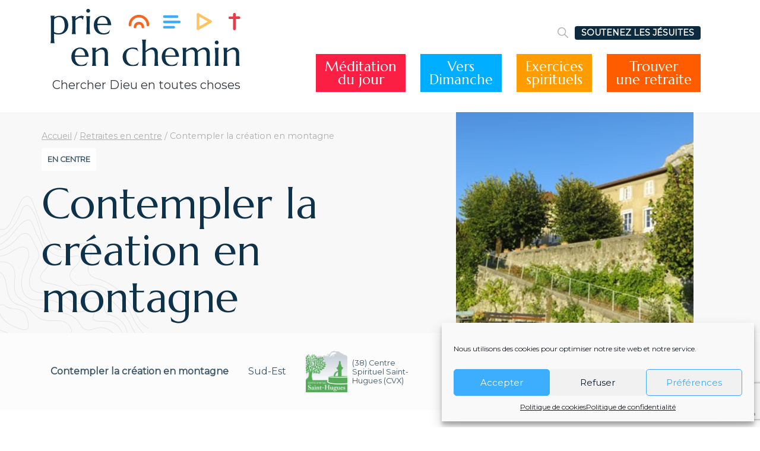

--- FILE ---
content_type: text/html; charset=UTF-8
request_url: https://dev.prieenchemin.org/retraite-en-centre/contempler-la-creation-en-montagne-2-28/
body_size: 14782
content:
<!doctype html>
<html lang="fr-FR">

<head>
    <meta charset="UTF-8">
    <meta http-equiv="x-ua-compatible" content="ie=edge">
    <meta name="viewport" content="width=device-width, initial-scale=1">

    	<meta name="google-site-verification" content="866H0FVhH9m2aTdknztFDLbf4dJcRsd1DCrX5TkzEV0" />
	<!-- Google tag (gtag.js) --> <script type="text/plain" data-service="google-analytics" data-category="statistics" async data-cmplz-src="https://www.googletagmanager.com/gtag/js?id=G-SPVMMH3EBN"></script> <script> window.dataLayer = window.dataLayer || []; function gtag(){dataLayer.push(arguments);} gtag('js', new Date()); gtag('config', 'G-SPVMMH3EBN'); </script> 
	<!-- Banner pour appli App Store -->
	<meta name="apple-itunes-app" content="app-id=1202145096>
    <!-- Manifest added by SuperPWA - Progressive Web Apps Plugin For WordPress -->
<link rel="manifest" href="/superpwa-manifest.json">
<meta name="theme-color" content="#0e2a3e">
<!-- / SuperPWA.com -->
<meta name='robots' content='noindex, nofollow' />

	<!-- This site is optimized with the Yoast SEO plugin v25.7 - https://yoast.com/wordpress/plugins/seo/ -->
	<title>Contempler la création en montagne - Prie en Chemin</title>
	<meta property="og:locale" content="fr_FR" />
	<meta property="og:type" content="article" />
	<meta property="og:title" content="Contempler la création en montagne - Prie en Chemin" />
	<meta property="og:description" content="Marcher en montagne, prendre le temps de s’arrêter pour contempler la création, ouvrir tous ses sens à ce qui nous entoure, se laisser toucher par la nature et y découvrir la présence de Dieu, laisser résonner des textes bibliques sur la Création, se mettre à l’écoute du message du pape François dans l’encyclique Laudato Si&rsquo; [&hellip;]" />
	<meta property="og:url" content="https://dev.prieenchemin.org/retraite-en-centre/contempler-la-creation-en-montagne-2-28/" />
	<meta property="og:site_name" content="Prie en Chemin" />
	<meta property="article:publisher" content="https://www.facebook.com/prieenchemin/" />
	<meta property="og:image" content="https://dev.prieenchemin.org/wp-content/uploads/2021/09/sainthuguesbiviers.jpg" />
	<meta property="og:image:width" content="400" />
	<meta property="og:image:height" content="268" />
	<meta property="og:image:type" content="image/jpeg" />
	<meta name="twitter:card" content="summary_large_image" />
	<meta name="twitter:site" content="@prie_en_chemin" />
	<script type="application/ld+json" class="yoast-schema-graph">{"@context":"https://schema.org","@graph":[{"@type":"WebPage","@id":"https://dev.prieenchemin.org/retraite-en-centre/contempler-la-creation-en-montagne-2-28/","url":"https://dev.prieenchemin.org/retraite-en-centre/contempler-la-creation-en-montagne-2-28/","name":"Contempler la création en montagne - Prie en Chemin","isPartOf":{"@id":"https://dev.prieenchemin.org/#website"},"primaryImageOfPage":{"@id":"https://dev.prieenchemin.org/retraite-en-centre/contempler-la-creation-en-montagne-2-28/#primaryimage"},"image":{"@id":"https://dev.prieenchemin.org/retraite-en-centre/contempler-la-creation-en-montagne-2-28/#primaryimage"},"thumbnailUrl":"https://dev.prieenchemin.org/wp-content/uploads/2021/09/sainthuguesbiviers.jpg","datePublished":"2021-10-11T14:56:39+00:00","breadcrumb":{"@id":"https://dev.prieenchemin.org/retraite-en-centre/contempler-la-creation-en-montagne-2-28/#breadcrumb"},"inLanguage":"fr-FR","potentialAction":[{"@type":"ReadAction","target":["https://dev.prieenchemin.org/retraite-en-centre/contempler-la-creation-en-montagne-2-28/"]}]},{"@type":"ImageObject","inLanguage":"fr-FR","@id":"https://dev.prieenchemin.org/retraite-en-centre/contempler-la-creation-en-montagne-2-28/#primaryimage","url":"https://dev.prieenchemin.org/wp-content/uploads/2021/09/sainthuguesbiviers.jpg","contentUrl":"https://dev.prieenchemin.org/wp-content/uploads/2021/09/sainthuguesbiviers.jpg","width":400,"height":268},{"@type":"BreadcrumbList","@id":"https://dev.prieenchemin.org/retraite-en-centre/contempler-la-creation-en-montagne-2-28/#breadcrumb","itemListElement":[{"@type":"ListItem","position":1,"name":"Accueil","item":"https://dev.prieenchemin.org/"},{"@type":"ListItem","position":2,"name":"Retraites en centre","item":"https://dev.prieenchemin.org/retraites-en-centre/"},{"@type":"ListItem","position":3,"name":"Contempler la création en montagne"}]},{"@type":"WebSite","@id":"https://dev.prieenchemin.org/#website","url":"https://dev.prieenchemin.org/","name":"Prie en Chemin","description":"Chercher et trouver Dieu en toutes choses","publisher":{"@id":"https://dev.prieenchemin.org/#organization"},"potentialAction":[{"@type":"SearchAction","target":{"@type":"EntryPoint","urlTemplate":"https://dev.prieenchemin.org/?s={search_term_string}"},"query-input":{"@type":"PropertyValueSpecification","valueRequired":true,"valueName":"search_term_string"}}],"inLanguage":"fr-FR"},{"@type":"Organization","@id":"https://dev.prieenchemin.org/#organization","name":"Prie en Chemin","alternateName":"prie en chemin","url":"https://dev.prieenchemin.org/","logo":{"@type":"ImageObject","inLanguage":"fr-FR","@id":"https://dev.prieenchemin.org/#/schema/logo/image/","url":"https://prieenchemin.org/wp-content/uploads/2023/02/pec-logo-couleurs.png","contentUrl":"https://prieenchemin.org/wp-content/uploads/2023/02/pec-logo-couleurs.png","width":1099,"height":390,"caption":"Prie en Chemin"},"image":{"@id":"https://dev.prieenchemin.org/#/schema/logo/image/"},"sameAs":["https://www.facebook.com/prieenchemin/","https://x.com/prie_en_chemin"]}]}</script>
	<!-- / Yoast SEO plugin. -->


<link rel="alternate" title="oEmbed (JSON)" type="application/json+oembed" href="https://dev.prieenchemin.org/wp-json/oembed/1.0/embed?url=https%3A%2F%2Fdev.prieenchemin.org%2Fretraite-en-centre%2Fcontempler-la-creation-en-montagne-2-28%2F" />
<link rel="alternate" title="oEmbed (XML)" type="text/xml+oembed" href="https://dev.prieenchemin.org/wp-json/oembed/1.0/embed?url=https%3A%2F%2Fdev.prieenchemin.org%2Fretraite-en-centre%2Fcontempler-la-creation-en-montagne-2-28%2F&#038;format=xml" />
<style id='wp-img-auto-sizes-contain-inline-css'>
img:is([sizes=auto i],[sizes^="auto," i]){contain-intrinsic-size:3000px 1500px}
/*# sourceURL=wp-img-auto-sizes-contain-inline-css */
</style>
<style id='wp-block-library-inline-css'>
:root{--wp-block-synced-color:#7a00df;--wp-block-synced-color--rgb:122,0,223;--wp-bound-block-color:var(--wp-block-synced-color);--wp-editor-canvas-background:#ddd;--wp-admin-theme-color:#007cba;--wp-admin-theme-color--rgb:0,124,186;--wp-admin-theme-color-darker-10:#006ba1;--wp-admin-theme-color-darker-10--rgb:0,107,160.5;--wp-admin-theme-color-darker-20:#005a87;--wp-admin-theme-color-darker-20--rgb:0,90,135;--wp-admin-border-width-focus:2px}@media (min-resolution:192dpi){:root{--wp-admin-border-width-focus:1.5px}}.wp-element-button{cursor:pointer}:root .has-very-light-gray-background-color{background-color:#eee}:root .has-very-dark-gray-background-color{background-color:#313131}:root .has-very-light-gray-color{color:#eee}:root .has-very-dark-gray-color{color:#313131}:root .has-vivid-green-cyan-to-vivid-cyan-blue-gradient-background{background:linear-gradient(135deg,#00d084,#0693e3)}:root .has-purple-crush-gradient-background{background:linear-gradient(135deg,#34e2e4,#4721fb 50%,#ab1dfe)}:root .has-hazy-dawn-gradient-background{background:linear-gradient(135deg,#faaca8,#dad0ec)}:root .has-subdued-olive-gradient-background{background:linear-gradient(135deg,#fafae1,#67a671)}:root .has-atomic-cream-gradient-background{background:linear-gradient(135deg,#fdd79a,#004a59)}:root .has-nightshade-gradient-background{background:linear-gradient(135deg,#330968,#31cdcf)}:root .has-midnight-gradient-background{background:linear-gradient(135deg,#020381,#2874fc)}:root{--wp--preset--font-size--normal:16px;--wp--preset--font-size--huge:42px}.has-regular-font-size{font-size:1em}.has-larger-font-size{font-size:2.625em}.has-normal-font-size{font-size:var(--wp--preset--font-size--normal)}.has-huge-font-size{font-size:var(--wp--preset--font-size--huge)}.has-text-align-center{text-align:center}.has-text-align-left{text-align:left}.has-text-align-right{text-align:right}.has-fit-text{white-space:nowrap!important}#end-resizable-editor-section{display:none}.aligncenter{clear:both}.items-justified-left{justify-content:flex-start}.items-justified-center{justify-content:center}.items-justified-right{justify-content:flex-end}.items-justified-space-between{justify-content:space-between}.screen-reader-text{border:0;clip-path:inset(50%);height:1px;margin:-1px;overflow:hidden;padding:0;position:absolute;width:1px;word-wrap:normal!important}.screen-reader-text:focus{background-color:#ddd;clip-path:none;color:#444;display:block;font-size:1em;height:auto;left:5px;line-height:normal;padding:15px 23px 14px;text-decoration:none;top:5px;width:auto;z-index:100000}html :where(.has-border-color){border-style:solid}html :where([style*=border-top-color]){border-top-style:solid}html :where([style*=border-right-color]){border-right-style:solid}html :where([style*=border-bottom-color]){border-bottom-style:solid}html :where([style*=border-left-color]){border-left-style:solid}html :where([style*=border-width]){border-style:solid}html :where([style*=border-top-width]){border-top-style:solid}html :where([style*=border-right-width]){border-right-style:solid}html :where([style*=border-bottom-width]){border-bottom-style:solid}html :where([style*=border-left-width]){border-left-style:solid}html :where(img[class*=wp-image-]){height:auto;max-width:100%}:where(figure){margin:0 0 1em}html :where(.is-position-sticky){--wp-admin--admin-bar--position-offset:var(--wp-admin--admin-bar--height,0px)}@media screen and (max-width:600px){html :where(.is-position-sticky){--wp-admin--admin-bar--position-offset:0px}}

/*# sourceURL=wp-block-library-inline-css */
</style><style id='global-styles-inline-css'>
:root{--wp--preset--aspect-ratio--square: 1;--wp--preset--aspect-ratio--4-3: 4/3;--wp--preset--aspect-ratio--3-4: 3/4;--wp--preset--aspect-ratio--3-2: 3/2;--wp--preset--aspect-ratio--2-3: 2/3;--wp--preset--aspect-ratio--16-9: 16/9;--wp--preset--aspect-ratio--9-16: 9/16;--wp--preset--color--black: #000000;--wp--preset--color--cyan-bluish-gray: #abb8c3;--wp--preset--color--white: #ffffff;--wp--preset--color--pale-pink: #f78da7;--wp--preset--color--vivid-red: #cf2e2e;--wp--preset--color--luminous-vivid-orange: #ff6900;--wp--preset--color--luminous-vivid-amber: #fcb900;--wp--preset--color--light-green-cyan: #7bdcb5;--wp--preset--color--vivid-green-cyan: #00d084;--wp--preset--color--pale-cyan-blue: #8ed1fc;--wp--preset--color--vivid-cyan-blue: #0693e3;--wp--preset--color--vivid-purple: #9b51e0;--wp--preset--gradient--vivid-cyan-blue-to-vivid-purple: linear-gradient(135deg,rgb(6,147,227) 0%,rgb(155,81,224) 100%);--wp--preset--gradient--light-green-cyan-to-vivid-green-cyan: linear-gradient(135deg,rgb(122,220,180) 0%,rgb(0,208,130) 100%);--wp--preset--gradient--luminous-vivid-amber-to-luminous-vivid-orange: linear-gradient(135deg,rgb(252,185,0) 0%,rgb(255,105,0) 100%);--wp--preset--gradient--luminous-vivid-orange-to-vivid-red: linear-gradient(135deg,rgb(255,105,0) 0%,rgb(207,46,46) 100%);--wp--preset--gradient--very-light-gray-to-cyan-bluish-gray: linear-gradient(135deg,rgb(238,238,238) 0%,rgb(169,184,195) 100%);--wp--preset--gradient--cool-to-warm-spectrum: linear-gradient(135deg,rgb(74,234,220) 0%,rgb(151,120,209) 20%,rgb(207,42,186) 40%,rgb(238,44,130) 60%,rgb(251,105,98) 80%,rgb(254,248,76) 100%);--wp--preset--gradient--blush-light-purple: linear-gradient(135deg,rgb(255,206,236) 0%,rgb(152,150,240) 100%);--wp--preset--gradient--blush-bordeaux: linear-gradient(135deg,rgb(254,205,165) 0%,rgb(254,45,45) 50%,rgb(107,0,62) 100%);--wp--preset--gradient--luminous-dusk: linear-gradient(135deg,rgb(255,203,112) 0%,rgb(199,81,192) 50%,rgb(65,88,208) 100%);--wp--preset--gradient--pale-ocean: linear-gradient(135deg,rgb(255,245,203) 0%,rgb(182,227,212) 50%,rgb(51,167,181) 100%);--wp--preset--gradient--electric-grass: linear-gradient(135deg,rgb(202,248,128) 0%,rgb(113,206,126) 100%);--wp--preset--gradient--midnight: linear-gradient(135deg,rgb(2,3,129) 0%,rgb(40,116,252) 100%);--wp--preset--font-size--small: 13px;--wp--preset--font-size--medium: 20px;--wp--preset--font-size--large: 36px;--wp--preset--font-size--x-large: 42px;--wp--preset--spacing--20: 0.44rem;--wp--preset--spacing--30: 0.67rem;--wp--preset--spacing--40: 1rem;--wp--preset--spacing--50: 1.5rem;--wp--preset--spacing--60: 2.25rem;--wp--preset--spacing--70: 3.38rem;--wp--preset--spacing--80: 5.06rem;--wp--preset--shadow--natural: 6px 6px 9px rgba(0, 0, 0, 0.2);--wp--preset--shadow--deep: 12px 12px 50px rgba(0, 0, 0, 0.4);--wp--preset--shadow--sharp: 6px 6px 0px rgba(0, 0, 0, 0.2);--wp--preset--shadow--outlined: 6px 6px 0px -3px rgb(255, 255, 255), 6px 6px rgb(0, 0, 0);--wp--preset--shadow--crisp: 6px 6px 0px rgb(0, 0, 0);}:where(.is-layout-flex){gap: 0.5em;}:where(.is-layout-grid){gap: 0.5em;}body .is-layout-flex{display: flex;}.is-layout-flex{flex-wrap: wrap;align-items: center;}.is-layout-flex > :is(*, div){margin: 0;}body .is-layout-grid{display: grid;}.is-layout-grid > :is(*, div){margin: 0;}:where(.wp-block-columns.is-layout-flex){gap: 2em;}:where(.wp-block-columns.is-layout-grid){gap: 2em;}:where(.wp-block-post-template.is-layout-flex){gap: 1.25em;}:where(.wp-block-post-template.is-layout-grid){gap: 1.25em;}.has-black-color{color: var(--wp--preset--color--black) !important;}.has-cyan-bluish-gray-color{color: var(--wp--preset--color--cyan-bluish-gray) !important;}.has-white-color{color: var(--wp--preset--color--white) !important;}.has-pale-pink-color{color: var(--wp--preset--color--pale-pink) !important;}.has-vivid-red-color{color: var(--wp--preset--color--vivid-red) !important;}.has-luminous-vivid-orange-color{color: var(--wp--preset--color--luminous-vivid-orange) !important;}.has-luminous-vivid-amber-color{color: var(--wp--preset--color--luminous-vivid-amber) !important;}.has-light-green-cyan-color{color: var(--wp--preset--color--light-green-cyan) !important;}.has-vivid-green-cyan-color{color: var(--wp--preset--color--vivid-green-cyan) !important;}.has-pale-cyan-blue-color{color: var(--wp--preset--color--pale-cyan-blue) !important;}.has-vivid-cyan-blue-color{color: var(--wp--preset--color--vivid-cyan-blue) !important;}.has-vivid-purple-color{color: var(--wp--preset--color--vivid-purple) !important;}.has-black-background-color{background-color: var(--wp--preset--color--black) !important;}.has-cyan-bluish-gray-background-color{background-color: var(--wp--preset--color--cyan-bluish-gray) !important;}.has-white-background-color{background-color: var(--wp--preset--color--white) !important;}.has-pale-pink-background-color{background-color: var(--wp--preset--color--pale-pink) !important;}.has-vivid-red-background-color{background-color: var(--wp--preset--color--vivid-red) !important;}.has-luminous-vivid-orange-background-color{background-color: var(--wp--preset--color--luminous-vivid-orange) !important;}.has-luminous-vivid-amber-background-color{background-color: var(--wp--preset--color--luminous-vivid-amber) !important;}.has-light-green-cyan-background-color{background-color: var(--wp--preset--color--light-green-cyan) !important;}.has-vivid-green-cyan-background-color{background-color: var(--wp--preset--color--vivid-green-cyan) !important;}.has-pale-cyan-blue-background-color{background-color: var(--wp--preset--color--pale-cyan-blue) !important;}.has-vivid-cyan-blue-background-color{background-color: var(--wp--preset--color--vivid-cyan-blue) !important;}.has-vivid-purple-background-color{background-color: var(--wp--preset--color--vivid-purple) !important;}.has-black-border-color{border-color: var(--wp--preset--color--black) !important;}.has-cyan-bluish-gray-border-color{border-color: var(--wp--preset--color--cyan-bluish-gray) !important;}.has-white-border-color{border-color: var(--wp--preset--color--white) !important;}.has-pale-pink-border-color{border-color: var(--wp--preset--color--pale-pink) !important;}.has-vivid-red-border-color{border-color: var(--wp--preset--color--vivid-red) !important;}.has-luminous-vivid-orange-border-color{border-color: var(--wp--preset--color--luminous-vivid-orange) !important;}.has-luminous-vivid-amber-border-color{border-color: var(--wp--preset--color--luminous-vivid-amber) !important;}.has-light-green-cyan-border-color{border-color: var(--wp--preset--color--light-green-cyan) !important;}.has-vivid-green-cyan-border-color{border-color: var(--wp--preset--color--vivid-green-cyan) !important;}.has-pale-cyan-blue-border-color{border-color: var(--wp--preset--color--pale-cyan-blue) !important;}.has-vivid-cyan-blue-border-color{border-color: var(--wp--preset--color--vivid-cyan-blue) !important;}.has-vivid-purple-border-color{border-color: var(--wp--preset--color--vivid-purple) !important;}.has-vivid-cyan-blue-to-vivid-purple-gradient-background{background: var(--wp--preset--gradient--vivid-cyan-blue-to-vivid-purple) !important;}.has-light-green-cyan-to-vivid-green-cyan-gradient-background{background: var(--wp--preset--gradient--light-green-cyan-to-vivid-green-cyan) !important;}.has-luminous-vivid-amber-to-luminous-vivid-orange-gradient-background{background: var(--wp--preset--gradient--luminous-vivid-amber-to-luminous-vivid-orange) !important;}.has-luminous-vivid-orange-to-vivid-red-gradient-background{background: var(--wp--preset--gradient--luminous-vivid-orange-to-vivid-red) !important;}.has-very-light-gray-to-cyan-bluish-gray-gradient-background{background: var(--wp--preset--gradient--very-light-gray-to-cyan-bluish-gray) !important;}.has-cool-to-warm-spectrum-gradient-background{background: var(--wp--preset--gradient--cool-to-warm-spectrum) !important;}.has-blush-light-purple-gradient-background{background: var(--wp--preset--gradient--blush-light-purple) !important;}.has-blush-bordeaux-gradient-background{background: var(--wp--preset--gradient--blush-bordeaux) !important;}.has-luminous-dusk-gradient-background{background: var(--wp--preset--gradient--luminous-dusk) !important;}.has-pale-ocean-gradient-background{background: var(--wp--preset--gradient--pale-ocean) !important;}.has-electric-grass-gradient-background{background: var(--wp--preset--gradient--electric-grass) !important;}.has-midnight-gradient-background{background: var(--wp--preset--gradient--midnight) !important;}.has-small-font-size{font-size: var(--wp--preset--font-size--small) !important;}.has-medium-font-size{font-size: var(--wp--preset--font-size--medium) !important;}.has-large-font-size{font-size: var(--wp--preset--font-size--large) !important;}.has-x-large-font-size{font-size: var(--wp--preset--font-size--x-large) !important;}
/*# sourceURL=global-styles-inline-css */
</style>

<style id='classic-theme-styles-inline-css'>
/*! This file is auto-generated */
.wp-block-button__link{color:#fff;background-color:#32373c;border-radius:9999px;box-shadow:none;text-decoration:none;padding:calc(.667em + 2px) calc(1.333em + 2px);font-size:1.125em}.wp-block-file__button{background:#32373c;color:#fff;text-decoration:none}
/*# sourceURL=/wp-includes/css/classic-themes.min.css */
</style>
<link rel='stylesheet' id='dashicons-css' href='https://dev.prieenchemin.org/wp-includes/css/dashicons.min.css' media='all' />
<link rel='stylesheet' id='ub-extension-style-css-css' href='https://dev.prieenchemin.org/wp-content/plugins/ultimate-blocks/src/extensions/style.css' media='all' />
<link rel='stylesheet' id='cmplz-general-css' href='https://dev.prieenchemin.org/wp-content/plugins/complianz-gdpr/assets/css/cookieblocker.min.css?ver=1754993140' media='all' />
<link rel='stylesheet' id='style-css' href='https://dev.prieenchemin.org/wp-content/themes/pec/assets/css/main.min.css?ver=1706103809' media='' />
<link rel='stylesheet' id='acck_style-css' href='https://dev.prieenchemin.org/wp-content/themes/pec/assets/css/acck_style.css?ver=1764937363' media='' />
<script src="https://dev.prieenchemin.org/wp-includes/js/jquery/jquery.min.js?ver=3.7.1" id="jquery-core-js"></script>
<script src="https://dev.prieenchemin.org/wp-includes/js/jquery/jquery-migrate.min.js?ver=3.4.1" id="jquery-migrate-js"></script>
			<style>.cmplz-hidden {
					display: none !important;
				}</style>    <link rel="apple-touch-icon" sizes="180x180" href="/apple-touch-icon.png">
    <link rel="icon" type="image/png" sizes="32x32" href="/favicon-32x32.png">
    <link rel="icon" type="image/png" sizes="16x16" href="/favicon-16x16.png">
    <link rel="manifest" href="/site.webmanifest">
    <link rel="mask-icon" href="/safari-pinned-tab.svg" color="#fff">
    <meta name="msapplication-TileColor" content="#ffffff">
    <meta name="theme-color" content="#ffffff">
<style type="text/css">.broken_link, a.broken_link {
	text-decoration: line-through;
}</style></head>

<body data-rsssl=1 data-cmplz=1 class="wp-singular retraite_centre-template-default single single-retraite_centre postid-23633 wp-theme-pec">
    <div class="wrapper">
        <header class="main-header container">
            <div class="main-header-container">
                <div class="main-header-brand">
                    <a href="https://dev.prieenchemin.org" class="main-header-logo w-100 text-center text-decoration-none">
                        <img class="m-auto" src="https://dev.prieenchemin.org/wp-content/themes/pec/assets/img/logo.svg" alt="logo">
						<div class="text-dark text-center mt-3 mb-3" style="font-size: 20px;">Chercher Dieu en toutes choses</div>
                    </a>
                    <button class="header-hamburger hamburger hamburger--collapse hamburger--slider d-none" type="button">
                        <span class="hamburger-box">
                            <span class="hamburger-inner"></span>
                        </span>
                    </button>
                </div>

                <div class="main-header-menu-wrapper">
                	<div class="col-12 d-none d-xl-block mb-3">
						<div class="row justify-content-end align-items-center mx-0">
							<div class="position-relative">
								<form role="search" method="get" class="main-header-search-form" action="https://dev.prieenchemin.org">
									<div class="main-header-search-container container">
										<input type="text" class="main-header-search-field" placeholder="Rechercher…" value="" name="s">
										<input type="submit" class="main-header-search-submit" value="Rechercher">
										<svg class="main-header-search-close" xmlns="http://www.w3.org/2000/svg" viewBox="0 0 47.97 47.97" width="18" height="18"><path d="M28.23 23.99 47.09 5.12A3 3 0 1 0 42.85.88L23.99 19.74 5.12.88A3 3 0 1 0 .88 5.12L19.74 24 .88 42.85a3 3 0 1 0 4.24 4.24L24 28.23l18.86 18.86a3 3 0 0 0 4.24 0 3 3 0 0 0 0-4.24L28.23 23.99z"/></svg>
									</div>
								</form>
							</div>
							<span class="main-header-icon main-header-glass">
								<svg xmlns="http://www.w3.org/2000/svg" viewBox="0 0 512 512" width="14" height="14">
									<path fill="#B2B2B2" d="M505.75 475.59l-145.6-145.6a201.68 201.68 0 0045.18-127.32C405.33 90.93 314.41 0 202.67 0S0 90.92 0 202.67s90.92 202.67 202.67 202.67c48.21 0 92.48-16.98 127.31-45.19l145.6 145.6c4.16 4.16 9.62 6.25 15.09 6.25s10.92-2.09 15.08-6.25a21.3 21.3 0 000-30.16zM202.67 362.67c-88.24 0-160-71.77-160-160s71.76-160 160-160 160 71.76 160 160-71.77 160-160 160z"></path>
								</svg>
								<span>Rechercher</span>
							</span>
							<div>
								<a href="#" class="text-center button button-darkblue button-small">SOUTENEZ LES JÉSUITES</a>
							</div>
						</div>
                	</div>
                	<div class="col-12">
                    <nav class="main-header-menu row justify-content-xl-end justify-content-around"><ul id="menu-menu-principal-v2" class="navbar w-100 flex-row justify-content-xl-end justify-content-around "><li class="cadre-rouge menu-item menu-item-type-post_type menu-item-object-page menu-item-42480 menu-item-top"><a href="https://dev.prieenchemin.org/evangile-du-jour/" class="menu-item-link menu-item-link-top">Méditation<br>du jour</a><button class="menu-dropdown"><svg class="menu-dropdown-svg" xmlns="http://www.w3.org/2000/svg" viewBox="0 0 451.847 451.847" width="10" height="10"><path class="menu-dropdown-path" d="M226 354.7c-8.2 0-16.3-3-22.4-9.3L9.3 151.2A31.6 31.6 0 1 1 54 106.4l172 172 171.8-172a31.6 31.6 0 0 1 44.8 44.8L248.3 345.4a31.5 31.5 0 0 1-22.4 9.3z"/></svg></button></li>
<li class="cadre-bleu menu-item menu-item-type-post_type menu-item-object-page menu-item-42481 menu-item-top"><a href="https://dev.prieenchemin.org/vers-dimanche/" class="menu-item-link menu-item-link-top">Vers<br>Dimanche</a><button class="menu-dropdown"><svg class="menu-dropdown-svg" xmlns="http://www.w3.org/2000/svg" viewBox="0 0 451.847 451.847" width="10" height="10"><path class="menu-dropdown-path" d="M226 354.7c-8.2 0-16.3-3-22.4-9.3L9.3 151.2A31.6 31.6 0 1 1 54 106.4l172 172 171.8-172a31.6 31.6 0 0 1 44.8 44.8L248.3 345.4a31.5 31.5 0 0 1-22.4 9.3z"/></svg></button></li>
<li class="cadre-jaune menu-item menu-item-type-post_type menu-item-object-page menu-item-42482 menu-item-top"><a href="https://dev.prieenchemin.org/exercices-spirituels/" class="menu-item-link menu-item-link-top">Exercices<br>spirituels</a><button class="menu-dropdown"><svg class="menu-dropdown-svg" xmlns="http://www.w3.org/2000/svg" viewBox="0 0 451.847 451.847" width="10" height="10"><path class="menu-dropdown-path" d="M226 354.7c-8.2 0-16.3-3-22.4-9.3L9.3 151.2A31.6 31.6 0 1 1 54 106.4l172 172 171.8-172a31.6 31.6 0 0 1 44.8 44.8L248.3 345.4a31.5 31.5 0 0 1-22.4 9.3z"/></svg></button></li>
<li class="cadre-orange menu-item menu-item-type-post_type menu-item-object-page menu-item-42483 menu-item-top"><a href="https://dev.prieenchemin.org/annuaire-des-retraites/" class="menu-item-link menu-item-link-top">Trouver<br>une retraite</a><button class="menu-dropdown"><svg class="menu-dropdown-svg" xmlns="http://www.w3.org/2000/svg" viewBox="0 0 451.847 451.847" width="10" height="10"><path class="menu-dropdown-path" d="M226 354.7c-8.2 0-16.3-3-22.4-9.3L9.3 151.2A31.6 31.6 0 1 1 54 106.4l172 172 171.8-172a31.6 31.6 0 0 1 44.8 44.8L248.3 345.4a31.5 31.5 0 0 1-22.4 9.3z"/></svg></button></li>
</ul></nav>                	</div>
                </div>
            </div>
        </header>
<div class="page-banner page-banner-simple page-banner-pictures ">
    <div class="page-banner-wrapper">
        <p id="breadcrumb"><span><span><a href="https://dev.prieenchemin.org/">Accueil</a></span> / <span><a href="https://dev.prieenchemin.org/retraites-en-centre/">Retraites en centre</a></span> / <span class="breadcrumb_last" aria-current="page">Contempler la création en montagne</span></span></p>
        <div class="page-banner-title-wrapper">
            <div class="badge">En centre</div>            <h1 class="page-banner-title">Contempler la création en montagne</h1>
                                            </div>
    </div>

        <div class="page-banner-images-wrapper">
        <img width="400" height="268" src="https://dev.prieenchemin.org/wp-content/uploads/2021/09/sainthuguesbiviers.jpg" class="page-banner-images" alt="" decoding="async" fetchpriority="high" srcset="https://dev.prieenchemin.org/wp-content/uploads/2021/09/sainthuguesbiviers.jpg 400w, https://dev.prieenchemin.org/wp-content/uploads/2021/09/sainthuguesbiviers-300x201.jpg 300w" sizes="(max-width: 400px) 100vw, 400px" />    </div>
    </div>

<main>

    <div class="retraite-summary">
        <div class="retraite-summary-content container">
            <p class="retraite-summary-title">Contempler la création en montagne</p>
            <p class="retraite-summary-lieu">Sud-Est</p>                        <div class="retraite-summary-location">
                <img width="300" height="300" src="https://dev.prieenchemin.org/wp-content/uploads/2021/08/logo-sthugues-vf-cmjn-300x300-1-300x300.png" class="attachment-medium size-medium" alt="" decoding="async" srcset="https://dev.prieenchemin.org/wp-content/uploads/2021/08/logo-sthugues-vf-cmjn-300x300-1.png 300w, https://dev.prieenchemin.org/wp-content/uploads/2021/08/logo-sthugues-vf-cmjn-300x300-1-150x150.png 150w" sizes="(max-width: 300px) 100vw, 300px" />                <span>(38) Centre Spirituel Saint-Hugues (CVX)</span>
            </div>
                                        <select class="retraite-summary-dates">
                                <option value="" hidden=""madate="20220710">du 10/07/2022 au 16/07/2022</option>
                                <option value="" hidden=""madate="20230709">du 09/07/2023 au 15/07/2023</option>
                                <option value="" hidden=""madate="20230709">du 09/07/2023 au 15/07/2023</option>
                                <option value="" hidden=""madate="20230709">du 09/07/2023 au 15/07/2023</option>
                                <option value="" hidden=""madate="20240706">du 06/07/2024 au 12/07/2024</option>
                            </select>
            <div class="retraite-summary-registers">
                                    <a class="retraite-summary-register button button-red" style="" href="http://www.sainthugues.fr/contempler_la_creation_en_montagne_10_07_2022/">S'inscrire</a>
				                    <a class="retraite-summary-register button button-red" style="display: none;" href="http://www.sainthugues.fr/contempler_la_creation_en_montagne_09_07_2023/">S'inscrire</a>
				                    <a class="retraite-summary-register button button-red" style="display: none;" href="https://www.sainthugues.fr/contempler-la-creation-en-montagne-09-07-2023/">S'inscrire</a>
				                    <a class="retraite-summary-register button button-red" style="display: none;" href="https://www.sainthugues.fr/contempler-la-creation-en-montagne-09-07-2023/">S'inscrire</a>
				                    <a class="retraite-summary-register button button-red" style="display: none;" href="https://www.sainthugues.fr/Contempler-la-creation-en-montagne-06-07-2024/">S'inscrire</a>
				                </div>
                    </div>
    </div>

    <div class="page-content">
        <div class="container">
            <p>Marcher en montagne, prendre le temps de s’arrêter pour contempler la création, ouvrir tous ses sens à ce qui nous entoure, se laisser toucher par la nature et y découvrir la présence de Dieu, laisser résonner des textes bibliques sur la Création, se mettre à l’écoute du message  du pape François dans l’encyclique Laudato Si&rsquo; et entrer dans une nouvelle relation à la  nature.</p>
        </div>
    </div>

    <div class="related-retraites">
    <div class="container">
                <div class="related-retraites-header">
            <h2 class="related-retraites-title">Des retraites similaires</h2>
        </div>
        <ul class="related-retraites-list list">
                    <li class="related-retraites-item">
            <a href="https://dev.prieenchemin.org/retraite-en-centre/transition-interieure-et-ecologie-integrale-12-17/" class="card-retraite">
    <div class="card-retraite-image">
        	<!-- <div class="badge badge-white">En centre</div>-->
        <img width="400" height="268" src="https://dev.prieenchemin.org/wp-content/uploads/2021/09/lechatelard.jpg" class="attachment-large size-large" alt="" decoding="async" loading="lazy" srcset="https://dev.prieenchemin.org/wp-content/uploads/2021/09/lechatelard.jpg 400w, https://dev.prieenchemin.org/wp-content/uploads/2021/09/lechatelard-300x201.jpg 300w" sizes="auto, (max-width: 400px) 100vw, 400px" />    </div>
    <div class="card-retraite-content">
        <h3 class="title">Transition intérieure et écologie intégrale</h3>
        <p class="text">Prendre soin des relations vitales qui tissent le monde et nos existences.Prendre soin de nos relations fondamentales : à soi,…</p>
        <button class="link">Découvrir</button>
    </div>
</a>
            </li>
                    <li class="related-retraites-item">
            <a href="https://dev.prieenchemin.org/retraite-en-centre/sagesse-et-creation-12-17/" class="card-retraite">
    <div class="card-retraite-image">
        	<!-- <div class="badge badge-white">En centre</div>-->
        <img width="400" height="268" src="https://dev.prieenchemin.org/wp-content/uploads/2021/09/lechatelard.jpg" class="attachment-large size-large" alt="" decoding="async" loading="lazy" srcset="https://dev.prieenchemin.org/wp-content/uploads/2021/09/lechatelard.jpg 400w, https://dev.prieenchemin.org/wp-content/uploads/2021/09/lechatelard-300x201.jpg 300w" sizes="auto, (max-width: 400px) 100vw, 400px" />    </div>
    <div class="card-retraite-content">
        <h3 class="title">Sagesse et création</h3>
        <p class="text">La création à travers le livre de la sagesseCréation pour la vie, par la Sagesse, par amour, création parodiée et…</p>
        <button class="link">Découvrir</button>
    </div>
</a>
            </li>
                    <li class="related-retraites-item">
            <a href="https://dev.prieenchemin.org/retraite-en-centre/retraite-laudato-si-et-initiation-aux-exercices-spirituels-12-17/" class="card-retraite">
    <div class="card-retraite-image">
        	<!-- <div class="badge badge-white">En centre</div>-->
        <img width="400" height="268" src="https://dev.prieenchemin.org/wp-content/uploads/2021/09/lechatelard.jpg" class="attachment-large size-large" alt="" decoding="async" loading="lazy" srcset="https://dev.prieenchemin.org/wp-content/uploads/2021/09/lechatelard.jpg 400w, https://dev.prieenchemin.org/wp-content/uploads/2021/09/lechatelard-300x201.jpg 300w" sizes="auto, (max-width: 400px) 100vw, 400px" />    </div>
    <div class="card-retraite-content">
        <h3 class="title">Retraite Laudato Si&rsquo;’ et Initiation aux Exercices spirituels</h3>
        <p class="text">Se poser avec Dieu, le chercher et le trouver en toute chose à l&rsquo;école de saint Ignace et de la…</p>
        <button class="link">Découvrir</button>
    </div>
</a>
            </li>
                    <li class="related-retraites-item">
            <a href="https://dev.prieenchemin.org/retraite-en-centre/open-chatelard-12-17/" class="card-retraite">
    <div class="card-retraite-image">
        	<!-- <div class="badge badge-white">En centre</div>-->
        <img width="400" height="268" src="https://dev.prieenchemin.org/wp-content/uploads/2021/09/lechatelard.jpg" class="attachment-large size-large" alt="" decoding="async" loading="lazy" srcset="https://dev.prieenchemin.org/wp-content/uploads/2021/09/lechatelard.jpg 400w, https://dev.prieenchemin.org/wp-content/uploads/2021/09/lechatelard-300x201.jpg 300w" sizes="auto, (max-width: 400px) 100vw, 400px" />    </div>
    <div class="card-retraite-content">
        <h3 class="title">OPEN Châtelard</h3>
        <p class="text">Découvrir et expérimenter ensemble l’écocentre spirituel du ChâtelardInformations et tarifs disponibles sur notre site internet</p>
        <button class="link">Découvrir</button>
    </div>
</a>
            </li>
                </ul>
            </div>

    <section class="newsletterDon ">
    <div class="container">
        <div class="newsletterDon-inside">
            <div class="newsletter">
    <form action="https://dev.prieenchemin.org/wp-admin/admin-ajax.php" method="POST" class="newsletter-form">
        <input type="hidden" name="action" value="newsletter">
                <img class="icons" src="https://dev.prieenchemin.org/wp-content/themes/pec/assets/img/four-icons.svg" width="80">
        <h2 class="newsletter-title">Recevez Prie en Chemin</h2>
		
		<p>
			 		</p>
        <!--<p class="newsletter-text">Recevez chaque mois une newsletter de nos actualités </p>-->

        <div class="newsletter-group">
            <input type="text" name="email" class="form-control newsletter-email" placeholder="Votre adresse mail" required>
            <button type="submit" class="button button-blue newsletter-submit">
                <span class="newsletter-submit-text footer-newsletter-submit-text">Je m'abonne</span>
                <div class="newsletter-animation footer-newsletter-animation">
                    <svg viewBox="0 0 50 50" width="30" height="30">
                        <circle class="path" fill="none" stroke="white" stroke-width="2" stroke-miterlimit="10" cx="25" cy="25" r="22"/>
                        <circle class="fill" fill="none" stroke="white" stroke-width="2" stroke-miterlimit="10" cx="25" cy="25" r="22"/>
                        <polyline class="check polyline" fill="none" stroke="white" stroke-width="2" stroke-linecap="" stroke-miterlimit="10" points="35,17.45 22.5,32.5 15,26"/>
                        <g style="transform: translate(-5px, -4px);"><polyline class="cross polyline" fill="none" stroke="white" stroke-width="2" stroke-linecap="" stroke-miterlimit="10" points="20,20 40,40 30,30 20,40 40,20"></polyline></g>
                    </svg>
                </div>
            </button>
        </div>
        <label class="newsletter-label" for="rgpd">
			<input class="newsletter-rgpd" type="checkbox" value="yes" name="rgpd" id="rgpd">
			Je consens à ce que ce site stocke les informations que je lui ai soumises afin qu’il puisse répondre à ma demande.
		</label>
		<!--
		<div id="captcha-container_2166" class="h-captcha" data-sitekey="24a8fce0-b372-42f2-ac14-e300e742b71a"></div>
		-->
		<input type="hidden" id="grecaptcha-token_2166" class="grecaptcha_token" name="grecaptcha-token" />
		<div class="newsletter-messages">
            <div class="newsletter-message newsletter-message-success" style="display: none;"></div>
            <div class="newsletter-message newsletter-message-error" style="display: none;"></div>
        </div>
    </form>
</div>


<script src="https://www.google.com/recaptcha/enterprise.js?render=6Ldk4wEqAAAAAE30VCTV-NvMoASMcliWpVNxB9wD"></script>
<script>
	async function recharger_token () {
		const token = await grecaptcha.enterprise.execute('6Ldk4wEqAAAAAE30VCTV-NvMoASMcliWpVNxB9wD', {action: 'NEWSLETTER_SUBSCRIPTION'})
		.then(function(token) {
			console.info("Token recaptcha généré");
			jQuery(".grecaptcha_token").val(token);
			// Add your logic to submit to your backend server here.
		});
	}
	jQuery(document).ready(function () {
		grecaptcha.enterprise.ready(recharger_token);
		jQuery(".newsletter-email").on("change", recharger_token);
	});
</script>

<!--
<script type="text/javascript">
	document.addEventListener('DOMContentLoaded', function() {
		var widgetID = hcaptcha.render('captcha-container_2166', {sitekey: '24a8fce0-b372-42f2-ac14-e300e742b71a'});
	});
</script>
-->

<!--
<script src="https://js.hcaptcha.com/1/api.js?hl=fr" async defer></script>
<script type="text/javascript">
	document.addEventListener('DOMContentLoaded', function() {
		var widgetID = hcaptcha.render('captcha-container_2166', {sitekey: '24a8fce0-b372-42f2-ac14-e300e742b71a'});
	});
</script>
-->
            <div class="don">
                <img width="737" height="440" src="https://dev.prieenchemin.org/wp-content/uploads/2021/08/don-pec.jpg" class="don-img" alt="Merci pour votre générosité" decoding="async" loading="lazy" srcset="https://dev.prieenchemin.org/wp-content/uploads/2021/08/don-pec.jpg 737w, https://dev.prieenchemin.org/wp-content/uploads/2021/08/don-pec-300x179.jpg 300w" sizes="auto, (max-width: 737px) 100vw, 737px" />                <div class="don-content">
                    <h3>Participez à l&rsquo;aventure du web chrétien</h3>
                    <a href="https://jesuites.don-en-ligne.fr/web1/" class="button button-orange don-content-button">Faire un don</a>
                </div>
            </div>
        </div>
    </div>

</section>

</div>

</main>
<footer class="main-footer">

    <img class="bg" src="https://dev.prieenchemin.org/wp-content/themes/pec/assets/img/bg-footer.svg">

	
    <div class="main-footer-menu-top">
        <div class="container">
            <div class="row">
                <div class="col" style="min-width: 420px;">
					<div class="row">
						<div class="col-6">
							<a class="text-white" href="/evangile-du-jour">
								<svg xmlns="http://www.w3.org/2000/svg" width="20" height="20" viewBox="0 0 21.12 18.56"><path style="fill:none;stroke-linecap:round;stroke-miterlimit:10;stroke-width:2.4px;stroke:#F56720" d="M6.46 14.98a4.1 4.1 0 014.1-4.1 4.1 4.1 0 014.1 4.1"></path><path style="fill:none;stroke-linecap:round;stroke-miterlimit:10;stroke-width:2.4px;stroke:#F56720" d="M1.2 12.94a9.36 9.36 0 019.36-9.36 9.36 9.36 0 019.36 9.36"></path></svg>
								<span>Meditation&nbsp;du&nbsp;jour</span>
							</a>
						</div>
						<div class="col-6">
							<a class="text-white" href="/vers-dimanche">
								<svg xmlns="http://www.w3.org/2000/svg" width="14" height="14" viewBox="0 0 17.25 17.71"><path style="opacity:0;fill:none" d="M.51 0h16.53v17.71H.51z"></path><path style="fill:none;stroke:#3CAEFE;stroke-linecap:round;stroke-miterlimit:10;stroke-width:2.4px" d="M1.2 3.9h12.58M1.2 9.22h14.85M1.2 14.55h9.31"></path></svg>
								<span>Vers&nbsp;Dimanche</span>
							</a>
						</div>
					</div>
					<div class="separator my-3 d-block d-lg-none"></div>
				</div>
                <div class="col">
                    <div class="main-footer-label">Téléchargez notre application</div>
                    <div class="logos">
                        <a href="https://play.google.com/store/apps/details?id=org.prieenchemin" class="logos-link" target="_blank" rel="noopener noreferer">
                            <img class="badge" width="100" src="https://dev.prieenchemin.org/wp-content/themes/pec/assets/img/google-play-badge.png" alt="Google Play">
                        </a>
                        <a href="https://apps.apple.com/fr/app/prie-en-chemin/id1202145096" class="logos-link" target="_blank" rel="noopener noreferer">
                            <img class="badge" width="100" src="https://dev.prieenchemin.org/wp-content/themes/pec/assets/img/appstore-badge.svg" alt="Apple Store">
                        </a>
                        <a href="https://open.spotify.com/show/03L8v87I770wblJXNq8trk" class="logos-link" target="_blank" rel="noopener noreferer">
                            <img class="badge" width="100" src="https://dev.prieenchemin.org/wp-content/themes/pec/assets/img/spotify-badge.png" alt="Spotify">
                        </a>
                        <a href="https://www.deezer.com/fr/show/658172" class="logos-link" target="_blank" rel="noopener noreferer">
                            <img class="badge" width="100" src="https://dev.prieenchemin.org/wp-content/themes/pec/assets/img/deezer-badge.png" alt="Deezer">
                        </a>
                    </div>
					<div class="separator my-3 d-block d-md-none"></div>
                </div>
                <div class="col">
					<div class="main-footer-label d-inline-block pr-3">
						Nous contacter
					</div>
					<div class="logo_footer">
						 <a href="https://www.facebook.com/prieenchemin/"><img src="https://dev.prieenchemin.org/wp-content/uploads/2025/10/facebook-icone-sm.png"/></a>
					</div>
					<div class="logo_footer">
						 <a href="https://www.youtube.com/@Prieenchemin"><img src="https://dev.prieenchemin.org/wp-content/uploads/2025/10/logo-youtube-sm.png"/></a>
					</div>
					<div class="logo_footer">
						 <a href="https://www.instagram.com/prie_en_chemin/"><img src="https://dev.prieenchemin.org/wp-content/uploads/2025/10/instagram-logo-sm.png"/></a>
					</div>
				</div>

            </div>
        </div>
    </div>
	
    <div class="container">
    	<div class="separator"></div>
	</div>
	
    <div class="main-footer-menu-bottom">
        <div class="container">
            <div class="row">
                <div class="col-12 col-md-3">
                    <ul id="menu-footer-1-exercices-spirituels" class="menu"><li id="menu-item-827" class="menu-item menu-item-type-custom menu-item-object-custom menu-item-has-children menu-item-827 menu-item-top"><a href="#" class="menu-item-link menu-item-link-top">Les exercices spirituels</a>
<ul class="sub-menu">
	<li id="menu-item-42407" class="menu-item menu-item-type-post_type menu-item-object-page menu-item-42407 menu-item-sub"><a href="https://dev.prieenchemin.org/exercices-spirituels/" class="menu-item-link menu-item-link-sub">Exercices spirituels</a></li>
	<li id="menu-item-42409" class="menu-item menu-item-type-post_type menu-item-object-page menu-item-42409 menu-item-sub"><a href="https://dev.prieenchemin.org/exercices-spirituels/saint-ignace/" class="menu-item-link menu-item-link-sub">Saint Ignace de Loyola</a></li>
	<li id="menu-item-42408" class="menu-item menu-item-type-post_type menu-item-object-page menu-item-42408 menu-item-sub"><a href="https://dev.prieenchemin.org/exercices-spirituels/famille-ignatienne/" class="menu-item-link menu-item-link-sub">La famille ignatienne</a></li>
	<li id="menu-item-42410" class="menu-item menu-item-type-post_type menu-item-object-page menu-item-42410 menu-item-sub"><a href="https://dev.prieenchemin.org/exercices-spirituels/lexique-ignatien/" class="menu-item-link menu-item-link-sub">Lexique ignatien</a></li>
	<li id="menu-item-42406" class="menu-item menu-item-type-post_type menu-item-object-page menu-item-42406 menu-item-sub"><a href="https://dev.prieenchemin.org/bibliographie/" class="menu-item-link menu-item-link-sub">Bibliothèque</a></li>
</ul>
</li>
</ul>                </div>

                <div class="col-12 col-md-3">
                    <ul id="menu-footer-2-prier-et-discerner" class="menu"><li id="menu-item-2901" class="menu-item menu-item-type-custom menu-item-object-custom menu-item-has-children menu-item-2901 menu-item-top"><a href="#" class="menu-item-link menu-item-link-top">Prier et discerner</a>
<ul class="sub-menu">
	<li id="menu-item-42412" class="menu-item menu-item-type-post_type menu-item-object-page menu-item-42412 menu-item-sub"><a href="https://dev.prieenchemin.org/prier/" class="menu-item-link menu-item-link-sub">Prier</a></li>
	<li id="menu-item-42411" class="menu-item menu-item-type-post_type menu-item-object-page menu-item-42411 menu-item-sub"><a href="https://dev.prieenchemin.org/discerner/" class="menu-item-link menu-item-link-sub">Discerner</a></li>
	<li id="menu-item-42413" class="menu-item menu-item-type-post_type menu-item-object-page menu-item-42413 menu-item-sub"><a href="https://dev.prieenchemin.org/sengager/" class="menu-item-link menu-item-link-sub">S’engager</a></li>
</ul>
</li>
</ul>                </div>
                <div class="col-12 col-md-3">
                    <ul id="menu-footer-3-retraites" class="menu"><li id="menu-item-42417" class="menu-item menu-item-type-custom menu-item-object-custom menu-item-has-children menu-item-42417 menu-item-top"><a href="#" class="menu-item-link menu-item-link-top">Les retraites</a>
<ul class="sub-menu">
	<li id="menu-item-42414" class="menu-item menu-item-type-post_type menu-item-object-page menu-item-42414 menu-item-sub"><a href="https://dev.prieenchemin.org/annuaire-des-retraites/" class="menu-item-link menu-item-link-sub">Annuaire des retraites</a></li>
	<li id="menu-item-42415" class="menu-item menu-item-type-post_type menu-item-object-page menu-item-42415 menu-item-sub"><a href="https://dev.prieenchemin.org/les-retraites/" class="menu-item-link menu-item-link-sub">Les retraites</a></li>
	<li id="menu-item-42416" class="menu-item menu-item-type-post_type menu-item-object-page menu-item-42416 menu-item-sub"><a href="https://dev.prieenchemin.org/retraites-en-ligne/" class="menu-item-link menu-item-link-sub">Les retraites en ligne</a></li>
</ul>
</li>
</ul>                </div>
                <div class="col-12 col-md-3">
                    <ul id="menu-footer-4-prier-avec" class="menu"><li id="menu-item-823" class="menu-item menu-item-type-custom menu-item-object-custom menu-item-has-children menu-item-823 menu-item-top"><a href="#" class="menu-item-link menu-item-link-top">Prier avec&#8230;</a>
<ul class="sub-menu">
	<li id="menu-item-42418" class="menu-item menu-item-type-post_type menu-item-object-page menu-item-42418 menu-item-sub"><a href="https://dev.prieenchemin.org/acck-test-nouveau-prier/prier-a-partir-dun-ecrit-spirituel/" class="menu-item-link menu-item-link-sub">Prier à partir d’un écrit spirituel</a></li>
	<li id="menu-item-42419" class="menu-item menu-item-type-post_type menu-item-object-page menu-item-42419 menu-item-sub"><a href="https://dev.prieenchemin.org/acck-test-nouveau-prier/prier-a-partir-dun-psaume/" class="menu-item-link menu-item-link-sub">Prier à partir d’un Psaume</a></li>
	<li id="menu-item-42420" class="menu-item menu-item-type-post_type menu-item-object-page menu-item-42420 menu-item-sub"><a href="https://dev.prieenchemin.org/acck-test-nouveau-prier/prier-a-partir-dun-recit-biblique/" class="menu-item-link menu-item-link-sub">Prier à partir d’un récit biblique</a></li>
	<li id="menu-item-42421" class="menu-item menu-item-type-post_type menu-item-object-page menu-item-42421 menu-item-sub"><a href="https://dev.prieenchemin.org/acck-test-nouveau-prier/prier-a-partir-dune-oeuvre-dart/" class="menu-item-link menu-item-link-sub">Prier à partir d’une Oeuvre d’art</a></li>
	<li id="menu-item-42422" class="menu-item menu-item-type-post_type menu-item-object-page menu-item-42422 menu-item-sub"><a href="https://dev.prieenchemin.org/acck-test-nouveau-prier/prier-a-partir-dune-video/" class="menu-item-link menu-item-link-sub">Prier à partir d’une Vidéo</a></li>
	<li id="menu-item-42423" class="menu-item menu-item-type-post_type menu-item-object-page menu-item-42423 menu-item-sub"><a href="https://dev.prieenchemin.org/acck-test-nouveau-prier/les-kits-spirituels/" class="menu-item-link menu-item-link-sub">Les kits et topos spirituels</a></li>
</ul>
</li>
</ul>                </div>
            </div>
            <div class="row">
                <div class="col-12 col-md-3">
					<div class="main-footer-label">
						Famille
					</div>
                </div>
                <div class="col-12 col-md-3">
					<div class="main-footer-label">
						Nos actualités
					</div>
                </div>
                <div class="col-12 col-md-3">
					<div class="main-footer-label">
						Qui sommes-nous
					</div>
                </div>
                <div class="col-12 col-md-3">
					<div class="main-footer-label">
						Livres à découvrir
					</div>
                </div>
            </div>

        </div>
    </div>

    <div class="main-footer-copyrights">
        <div class="container text-left">
			<div class="d-inline-block pr-2 pr-md-5">
				<div class="main-footer-label">Mentions légales</div>
				<div>
					<a href="" class="text">Politique de confidentialité</a>
					<br />
					<a href="" class="text">Mentions légales</a>
				</div>
			</div>
			<div class="d-inline-block">
				<div>
					<a href="" class="text">Nos conditions d'utilisation</a>
					<br />
					<a href="" class="text">Politique de cookies (EU)</a>
				</div>
			</div>
        	</div>
        </div>
    </div>
</footer>

<script type="speculationrules">
{"prefetch":[{"source":"document","where":{"and":[{"href_matches":"/*"},{"not":{"href_matches":["/wp-*.php","/wp-admin/*","/wp-content/uploads/*","/wp-content/*","/wp-content/plugins/*","/wp-content/themes/pec/*","/*\\?(.+)"]}},{"not":{"selector_matches":"a[rel~=\"nofollow\"]"}},{"not":{"selector_matches":".no-prefetch, .no-prefetch a"}}]},"eagerness":"conservative"}]}
</script>

<!-- Consent Management powered by Complianz | GDPR/CCPA Cookie Consent https://wordpress.org/plugins/complianz-gdpr -->
<div id="cmplz-cookiebanner-container"><div class="cmplz-cookiebanner cmplz-hidden banner-1 bottom-right-minimal optin cmplz-bottom-right cmplz-categories-type-view-preferences" aria-modal="true" data-nosnippet="true" role="dialog" aria-live="polite" aria-labelledby="cmplz-header-1-optin" aria-describedby="cmplz-message-1-optin">
	<div class="cmplz-header">
		<div class="cmplz-logo"></div>
		<div class="cmplz-title" id="cmplz-header-1-optin">Gérer le consentement aux cookies</div>
		<div class="cmplz-close" tabindex="0" role="button" aria-label="Fermer la boîte de dialogue">
			<svg aria-hidden="true" focusable="false" data-prefix="fas" data-icon="times" class="svg-inline--fa fa-times fa-w-11" role="img" xmlns="http://www.w3.org/2000/svg" viewBox="0 0 352 512"><path fill="currentColor" d="M242.72 256l100.07-100.07c12.28-12.28 12.28-32.19 0-44.48l-22.24-22.24c-12.28-12.28-32.19-12.28-44.48 0L176 189.28 75.93 89.21c-12.28-12.28-32.19-12.28-44.48 0L9.21 111.45c-12.28 12.28-12.28 32.19 0 44.48L109.28 256 9.21 356.07c-12.28 12.28-12.28 32.19 0 44.48l22.24 22.24c12.28 12.28 32.2 12.28 44.48 0L176 322.72l100.07 100.07c12.28 12.28 32.2 12.28 44.48 0l22.24-22.24c12.28-12.28 12.28-32.19 0-44.48L242.72 256z"></path></svg>
		</div>
	</div>

	<div class="cmplz-divider cmplz-divider-header"></div>
	<div class="cmplz-body">
		<div class="cmplz-message" id="cmplz-message-1-optin">Nous utilisons des cookies pour optimiser notre site web et notre service.</div>
		<!-- categories start -->
		<div class="cmplz-categories">
			<details class="cmplz-category cmplz-functional" >
				<summary>
						<span class="cmplz-category-header">
							<span class="cmplz-category-title">Fonctionnel</span>
							<span class='cmplz-always-active'>
								<span class="cmplz-banner-checkbox">
									<input type="checkbox"
										   id="cmplz-functional-optin"
										   data-category="cmplz_functional"
										   class="cmplz-consent-checkbox cmplz-functional"
										   size="40"
										   value="1"/>
									<label class="cmplz-label" for="cmplz-functional-optin"><span class="screen-reader-text">Fonctionnel</span></label>
								</span>
								Toujours activé							</span>
							<span class="cmplz-icon cmplz-open">
								<svg xmlns="http://www.w3.org/2000/svg" viewBox="0 0 448 512"  height="18" ><path d="M224 416c-8.188 0-16.38-3.125-22.62-9.375l-192-192c-12.5-12.5-12.5-32.75 0-45.25s32.75-12.5 45.25 0L224 338.8l169.4-169.4c12.5-12.5 32.75-12.5 45.25 0s12.5 32.75 0 45.25l-192 192C240.4 412.9 232.2 416 224 416z"/></svg>
							</span>
						</span>
				</summary>
				<div class="cmplz-description">
					<span class="cmplz-description-functional">Le stockage ou l’accès technique est strictement nécessaire dans la finalité d’intérêt légitime de permettre l’utilisation d’un service spécifique explicitement demandé par l’abonné ou l’utilisateur, ou dans le seul but d’effectuer la transmission d’une communication sur un réseau de communications électroniques.</span>
				</div>
			</details>

			<details class="cmplz-category cmplz-preferences" >
				<summary>
						<span class="cmplz-category-header">
							<span class="cmplz-category-title">Préférences</span>
							<span class="cmplz-banner-checkbox">
								<input type="checkbox"
									   id="cmplz-preferences-optin"
									   data-category="cmplz_preferences"
									   class="cmplz-consent-checkbox cmplz-preferences"
									   size="40"
									   value="1"/>
								<label class="cmplz-label" for="cmplz-preferences-optin"><span class="screen-reader-text">Préférences</span></label>
							</span>
							<span class="cmplz-icon cmplz-open">
								<svg xmlns="http://www.w3.org/2000/svg" viewBox="0 0 448 512"  height="18" ><path d="M224 416c-8.188 0-16.38-3.125-22.62-9.375l-192-192c-12.5-12.5-12.5-32.75 0-45.25s32.75-12.5 45.25 0L224 338.8l169.4-169.4c12.5-12.5 32.75-12.5 45.25 0s12.5 32.75 0 45.25l-192 192C240.4 412.9 232.2 416 224 416z"/></svg>
							</span>
						</span>
				</summary>
				<div class="cmplz-description">
					<span class="cmplz-description-preferences">Le stockage ou l’accès technique est nécessaire dans la finalité d’intérêt légitime de stocker des préférences qui ne sont pas demandées par l’abonné ou l’utilisateur.</span>
				</div>
			</details>

			<details class="cmplz-category cmplz-statistics" >
				<summary>
						<span class="cmplz-category-header">
							<span class="cmplz-category-title">Statistiques</span>
							<span class="cmplz-banner-checkbox">
								<input type="checkbox"
									   id="cmplz-statistics-optin"
									   data-category="cmplz_statistics"
									   class="cmplz-consent-checkbox cmplz-statistics"
									   size="40"
									   value="1"/>
								<label class="cmplz-label" for="cmplz-statistics-optin"><span class="screen-reader-text">Statistiques</span></label>
							</span>
							<span class="cmplz-icon cmplz-open">
								<svg xmlns="http://www.w3.org/2000/svg" viewBox="0 0 448 512"  height="18" ><path d="M224 416c-8.188 0-16.38-3.125-22.62-9.375l-192-192c-12.5-12.5-12.5-32.75 0-45.25s32.75-12.5 45.25 0L224 338.8l169.4-169.4c12.5-12.5 32.75-12.5 45.25 0s12.5 32.75 0 45.25l-192 192C240.4 412.9 232.2 416 224 416z"/></svg>
							</span>
						</span>
				</summary>
				<div class="cmplz-description">
					<span class="cmplz-description-statistics">Le stockage ou l’accès technique qui est utilisé exclusivement à des fins statistiques.</span>
					<span class="cmplz-description-statistics-anonymous">Le stockage ou l’accès technique qui est utilisé exclusivement dans des finalités statistiques anonymes. En l’absence d’une assignation à comparaître, d’une conformité volontaire de la part de votre fournisseur d’accès à internet ou d’enregistrements supplémentaires provenant d’une tierce partie, les informations stockées ou extraites à cette seule fin ne peuvent généralement pas être utilisées pour vous identifier.</span>
				</div>
			</details>
			<details class="cmplz-category cmplz-marketing" >
				<summary>
						<span class="cmplz-category-header">
							<span class="cmplz-category-title">Marketing</span>
							<span class="cmplz-banner-checkbox">
								<input type="checkbox"
									   id="cmplz-marketing-optin"
									   data-category="cmplz_marketing"
									   class="cmplz-consent-checkbox cmplz-marketing"
									   size="40"
									   value="1"/>
								<label class="cmplz-label" for="cmplz-marketing-optin"><span class="screen-reader-text">Marketing</span></label>
							</span>
							<span class="cmplz-icon cmplz-open">
								<svg xmlns="http://www.w3.org/2000/svg" viewBox="0 0 448 512"  height="18" ><path d="M224 416c-8.188 0-16.38-3.125-22.62-9.375l-192-192c-12.5-12.5-12.5-32.75 0-45.25s32.75-12.5 45.25 0L224 338.8l169.4-169.4c12.5-12.5 32.75-12.5 45.25 0s12.5 32.75 0 45.25l-192 192C240.4 412.9 232.2 416 224 416z"/></svg>
							</span>
						</span>
				</summary>
				<div class="cmplz-description">
					<span class="cmplz-description-marketing">Le stockage ou l’accès technique est nécessaire pour créer des profils d’utilisateurs afin d’envoyer des publicités, ou pour suivre l’utilisateur sur un site web ou sur plusieurs sites web ayant des finalités marketing similaires.</span>
				</div>
			</details>
		</div><!-- categories end -->
			</div>

	<div class="cmplz-links cmplz-information">
		<a class="cmplz-link cmplz-manage-options cookie-statement" href="#" data-relative_url="#cmplz-manage-consent-container">Gérer les options</a>
		<a class="cmplz-link cmplz-manage-third-parties cookie-statement" href="#" data-relative_url="#cmplz-cookies-overview">Gérer les services</a>
		<a class="cmplz-link cmplz-manage-vendors tcf cookie-statement" href="#" data-relative_url="#cmplz-tcf-wrapper">Gérer {vendor_count} fournisseurs</a>
		<a class="cmplz-link cmplz-external cmplz-read-more-purposes tcf" target="_blank" rel="noopener noreferrer nofollow" href="https://cookiedatabase.org/tcf/purposes/">En savoir plus sur ces finalités</a>
			</div>

	<div class="cmplz-divider cmplz-footer"></div>

	<div class="cmplz-buttons">
		<button class="cmplz-btn cmplz-accept">Accepter</button>
		<button class="cmplz-btn cmplz-deny">Refuser</button>
		<button class="cmplz-btn cmplz-view-preferences">Préférences</button>
		<button class="cmplz-btn cmplz-save-preferences">Enregistrer les préférences</button>
		<a class="cmplz-btn cmplz-manage-options tcf cookie-statement" href="#" data-relative_url="#cmplz-manage-consent-container">Préférences</a>
			</div>

	<div class="cmplz-links cmplz-documents">
		<a class="cmplz-link cookie-statement" href="#" data-relative_url="">{title}</a>
		<a class="cmplz-link privacy-statement" href="#" data-relative_url="">{title}</a>
		<a class="cmplz-link impressum" href="#" data-relative_url="">{title}</a>
			</div>

</div>
</div>
					<div id="cmplz-manage-consent" data-nosnippet="true"><button class="cmplz-btn cmplz-hidden cmplz-manage-consent manage-consent-1">Gérer le consentement</button>

</div><!-- Matomo -->
<script>
  var _paq = window._paq = window._paq || [];
  /* tracker methods like "setCustomDimension" should be called before "trackPageView" */
  _paq.push(["disableCookies"]);
  _paq.push(['trackPageView']);
  _paq.push(['enableLinkTracking']);
  (function() {
    var u="//matomo.acck.fr/";
    _paq.push(['setTrackerUrl', u+'matomo.php']);
    _paq.push(['setSiteId', '1']);
    var d=document, g=d.createElement('script'), s=d.getElementsByTagName('script')[0];
    g.async=true; g.src=u+'matomo.js'; s.parentNode.insertBefore(g,s);
  })();
</script>
<!-- End Matomo Code -->
<script id="superpwa-register-sw-js-extra">
var superpwa_sw = {"url":"/superpwa-sw.js?2.1.18","disable_addtohome":"0","enableOnDesktop":"","offline_form_addon_active":"","ajax_url":"https://dev.prieenchemin.org/wp-admin/admin-ajax.php","offline_message":"1","offline_message_txt":"You are currently offline.","online_message_txt":"You're back online . \u003Ca href=\"javascript:location.reload()\"\u003Erefresh\u003C/a\u003E","manifest_name":"superpwa-manifest.json"};
//# sourceURL=superpwa-register-sw-js-extra
</script>
<script src="https://dev.prieenchemin.org/wp-content/plugins/super-progressive-web-apps/public/js/register-sw.js?ver=2.2.37" id="superpwa-register-sw-js"></script>
<script id="script-js-extra">
var ajaxURL = {"adminURL":"https://dev.prieenchemin.org/wp-admin/admin-ajax.php"};
//# sourceURL=script-js-extra
</script>
<script src="https://dev.prieenchemin.org/wp-content/themes/pec/assets/js/main.min.js?ver=1720188758" id="script-js"></script>
<script src="https://dev.prieenchemin.org/wp-content/themes/pec/assets/js/acck-js.js?ver=1762509999" id="script-acck-js"></script>
<script id="cmplz-cookiebanner-js-extra">
var complianz = {"prefix":"cmplz_","user_banner_id":"1","set_cookies":[],"block_ajax_content":"","banner_version":"10853","version":"7.4.2","store_consent":"","do_not_track_enabled":"","consenttype":"optin","region":"eu","geoip":"","dismiss_timeout":"","disable_cookiebanner":"","soft_cookiewall":"","dismiss_on_scroll":"","cookie_expiry":"365","url":"https://dev.prieenchemin.org/wp-json/complianz/v1/","locale":"lang=fr&locale=fr_FR","set_cookies_on_root":"","cookie_domain":"","current_policy_id":"15","cookie_path":"/","categories":{"statistics":"statistiques","marketing":"marketing"},"tcf_active":"","placeholdertext":"Cliquez pour accepter les cookies {category} et activer ce contenu","css_file":"https://dev.prieenchemin.org/wp-content/uploads/complianz/css/banner-{banner_id}-{type}.css?v=10853","page_links":{"eu":{"cookie-statement":{"title":"Politique de cookies ","url":"https://dev.prieenchemin.org/politique-de-cookies-eu/"},"privacy-statement":{"title":"Politique de confidentialit\u00e9","url":"https://dev.prieenchemin.org/politique-de-confidentialite-2/"}}},"tm_categories":"","forceEnableStats":"","preview":"","clean_cookies":"","aria_label":"Cliquez pour accepter les cookies {category} et activer ce contenu"};
//# sourceURL=cmplz-cookiebanner-js-extra
</script>
<script defer src="https://dev.prieenchemin.org/wp-content/plugins/complianz-gdpr/cookiebanner/js/complianz.min.js?ver=1754993141" id="cmplz-cookiebanner-js"></script>
				<script type="text/plain" data-service="google-analytics" data-category="statistics" async data-category="statistics"
						data-cmplz-src="https://www.googletagmanager.com/gtag/js?id=UA-104692130-1"></script><!-- Statistics script Complianz GDPR/CCPA -->
						<script type="text/plain"							data-category="statistics">window['gtag_enable_tcf_support'] = false;
window.dataLayer = window.dataLayer || [];
function gtag(){dataLayer.push(arguments);}
gtag('js', new Date());
gtag('config', 'UA-104692130-1', {
	cookie_flags:'secure;samesite=none',
	
});
</script>	
	<!--
    <div class="main-footer-menu-top">
        <div class="container">
            <div class="row">
                <div class="col">
                    <div class="main-footer-label">Nous trouver</div>
                    <p class="text">Prie en Chemin - Compagnie de Jésus<br />
42 rue de Grenelle<br />
75007 Paris</p>
                </div>
                <div class="col">
                    <ul id="menu-menu-meditations" class="menu"><li id="menu-item-214" class="menu-item menu-item-type-custom menu-item-object-custom menu-item-has-children menu-item-214 menu-item-top"><a href="#" class="menu-item-link menu-item-link-top">Les méditations</a>
<ul class="sub-menu">
	<li id="menu-item-215" class="menu-item menu-item-type-custom menu-item-object-custom menu-item-215 menu-item-sub"><a href="https://prieenchemin.org/les-podcasts/" class="menu-item-link menu-item-link-sub">Le podcast</a></li>
	<li id="menu-item-2908" class="menu-item menu-item-type-custom menu-item-object-custom menu-item-2908 menu-item-sub"><a href="https://prieenchemin.org/vers-dimanche/" class="menu-item-link menu-item-link-sub">Vers Dimanche</a></li>
	<li id="menu-item-23942" class="menu-item menu-item-type-custom menu-item-object-custom menu-item-23942 menu-item-sub"><a href="https://prieenchemin.org/videos/" class="menu-item-link menu-item-link-sub">La minute</a></li>
</ul>
</li>
</ul>                </div>
                <div class="col">
                    <ul id="menu-menu-legal" class="menu"><li id="menu-item-211" class="menu-item menu-item-type-custom menu-item-object-custom menu-item-has-children menu-item-211 menu-item-top"><a href="#" class="menu-item-link menu-item-link-top">Légal</a>
<ul class="sub-menu">
	<li id="menu-item-208" class="menu-item menu-item-type-post_type menu-item-object-page menu-item-privacy-policy menu-item-208 menu-item-sub"><a rel="privacy-policy" href="https://dev.prieenchemin.org/politique-de-confidentialite-2/" class="menu-item-link menu-item-link-sub">Politique de confidentialité</a></li>
	<li id="menu-item-209" class="menu-item menu-item-type-post_type menu-item-object-page menu-item-209 menu-item-sub"><a href="https://dev.prieenchemin.org/mentions-legales/" class="menu-item-link menu-item-link-sub">Mentions légales</a></li>
	<li id="menu-item-210" class="menu-item menu-item-type-post_type menu-item-object-page menu-item-210 menu-item-sub"><a href="https://dev.prieenchemin.org/nos-conditions-dutilisation/" class="menu-item-link menu-item-link-sub">Nos conditions d’utilisation</a></li>
	<li id="menu-item-23031" class="menu-item menu-item-type-post_type menu-item-object-page menu-item-23031 menu-item-sub"><a href="https://dev.prieenchemin.org/politique-de-cookies-eu/" class="menu-item-link menu-item-link-sub">Politique de cookies (EU)</a></li>
</ul>
</li>
</ul>                </div>
                <div class="col">
                    <ul id="menu-menu-partenaires" class="menu"><li id="menu-item-213" class="menu-item menu-item-type-custom menu-item-object-custom menu-item-has-children menu-item-213 menu-item-top"><a href="#" class="menu-item-link menu-item-link-top">Mais aussi</a>
<ul class="sub-menu">
	<li id="menu-item-212" class="menu-item menu-item-type-post_type menu-item-object-page menu-item-212 menu-item-sub"><a href="https://dev.prieenchemin.org/nos-partenaires/" class="menu-item-link menu-item-link-sub">Nos partenaires</a></li>
	<li id="menu-item-2771" class="menu-item menu-item-type-post_type menu-item-object-page menu-item-2771 menu-item-sub"><a href="https://dev.prieenchemin.org/qui-sommes-nous/" class="menu-item-link menu-item-link-sub">Qui sommes-nous ?</a></li>
</ul>
</li>
</ul>                </div>
                <div class="col">
                    <div class="main-footer-label">Téléchargez notre application</div>
                    <div class="logos">
                        <a href="https://play.google.com/store/apps/details?id=org.prieenchemin" class="logos-link" target="_blank" rel="noopener noreferer">
                            <img class="badge" width="100" src="https://dev.prieenchemin.org/wp-content/themes/pec/assets/img/google-play-badge.png" alt="Google Play">
                        </a>
                        <a href="https://apps.apple.com/fr/app/prie-en-chemin/id1202145096" class="logos-link" target="_blank" rel="noopener noreferer">
                            <img class="badge" width="100" src="https://dev.prieenchemin.org/wp-content/themes/pec/assets/img/appstore-badge.svg" alt="Apple Store">
                        </a>
                        <a href="https://open.spotify.com/show/03L8v87I770wblJXNq8trk" class="logos-link" target="_blank" rel="noopener noreferer">
                            <img class="badge" width="100" src="https://dev.prieenchemin.org/wp-content/themes/pec/assets/img/spotify-badge.png" alt="Spotify">
                        </a>
                        <a href="https://www.deezer.com/fr/show/658172" class="logos-link" target="_blank" rel="noopener noreferer">
                            <img class="badge" width="100" src="https://dev.prieenchemin.org/wp-content/themes/pec/assets/img/deezer-badge.png" alt="Deezer">
                        </a>
                    </div>
                </div>

            </div>
        </div>
    </div>-->

</body>

</html>


--- FILE ---
content_type: text/html; charset=utf-8
request_url: https://www.google.com/recaptcha/enterprise/anchor?ar=1&k=6Ldk4wEqAAAAAE30VCTV-NvMoASMcliWpVNxB9wD&co=aHR0cHM6Ly9kZXYucHJpZWVuY2hlbWluLm9yZzo0NDM.&hl=en&v=7gg7H51Q-naNfhmCP3_R47ho&size=invisible&anchor-ms=20000&execute-ms=30000&cb=26wyyo9ksn1q
body_size: 48012
content:
<!DOCTYPE HTML><html dir="ltr" lang="en"><head><meta http-equiv="Content-Type" content="text/html; charset=UTF-8">
<meta http-equiv="X-UA-Compatible" content="IE=edge">
<title>reCAPTCHA</title>
<style type="text/css">
/* cyrillic-ext */
@font-face {
  font-family: 'Roboto';
  font-style: normal;
  font-weight: 400;
  font-stretch: 100%;
  src: url(//fonts.gstatic.com/s/roboto/v48/KFO7CnqEu92Fr1ME7kSn66aGLdTylUAMa3GUBHMdazTgWw.woff2) format('woff2');
  unicode-range: U+0460-052F, U+1C80-1C8A, U+20B4, U+2DE0-2DFF, U+A640-A69F, U+FE2E-FE2F;
}
/* cyrillic */
@font-face {
  font-family: 'Roboto';
  font-style: normal;
  font-weight: 400;
  font-stretch: 100%;
  src: url(//fonts.gstatic.com/s/roboto/v48/KFO7CnqEu92Fr1ME7kSn66aGLdTylUAMa3iUBHMdazTgWw.woff2) format('woff2');
  unicode-range: U+0301, U+0400-045F, U+0490-0491, U+04B0-04B1, U+2116;
}
/* greek-ext */
@font-face {
  font-family: 'Roboto';
  font-style: normal;
  font-weight: 400;
  font-stretch: 100%;
  src: url(//fonts.gstatic.com/s/roboto/v48/KFO7CnqEu92Fr1ME7kSn66aGLdTylUAMa3CUBHMdazTgWw.woff2) format('woff2');
  unicode-range: U+1F00-1FFF;
}
/* greek */
@font-face {
  font-family: 'Roboto';
  font-style: normal;
  font-weight: 400;
  font-stretch: 100%;
  src: url(//fonts.gstatic.com/s/roboto/v48/KFO7CnqEu92Fr1ME7kSn66aGLdTylUAMa3-UBHMdazTgWw.woff2) format('woff2');
  unicode-range: U+0370-0377, U+037A-037F, U+0384-038A, U+038C, U+038E-03A1, U+03A3-03FF;
}
/* math */
@font-face {
  font-family: 'Roboto';
  font-style: normal;
  font-weight: 400;
  font-stretch: 100%;
  src: url(//fonts.gstatic.com/s/roboto/v48/KFO7CnqEu92Fr1ME7kSn66aGLdTylUAMawCUBHMdazTgWw.woff2) format('woff2');
  unicode-range: U+0302-0303, U+0305, U+0307-0308, U+0310, U+0312, U+0315, U+031A, U+0326-0327, U+032C, U+032F-0330, U+0332-0333, U+0338, U+033A, U+0346, U+034D, U+0391-03A1, U+03A3-03A9, U+03B1-03C9, U+03D1, U+03D5-03D6, U+03F0-03F1, U+03F4-03F5, U+2016-2017, U+2034-2038, U+203C, U+2040, U+2043, U+2047, U+2050, U+2057, U+205F, U+2070-2071, U+2074-208E, U+2090-209C, U+20D0-20DC, U+20E1, U+20E5-20EF, U+2100-2112, U+2114-2115, U+2117-2121, U+2123-214F, U+2190, U+2192, U+2194-21AE, U+21B0-21E5, U+21F1-21F2, U+21F4-2211, U+2213-2214, U+2216-22FF, U+2308-230B, U+2310, U+2319, U+231C-2321, U+2336-237A, U+237C, U+2395, U+239B-23B7, U+23D0, U+23DC-23E1, U+2474-2475, U+25AF, U+25B3, U+25B7, U+25BD, U+25C1, U+25CA, U+25CC, U+25FB, U+266D-266F, U+27C0-27FF, U+2900-2AFF, U+2B0E-2B11, U+2B30-2B4C, U+2BFE, U+3030, U+FF5B, U+FF5D, U+1D400-1D7FF, U+1EE00-1EEFF;
}
/* symbols */
@font-face {
  font-family: 'Roboto';
  font-style: normal;
  font-weight: 400;
  font-stretch: 100%;
  src: url(//fonts.gstatic.com/s/roboto/v48/KFO7CnqEu92Fr1ME7kSn66aGLdTylUAMaxKUBHMdazTgWw.woff2) format('woff2');
  unicode-range: U+0001-000C, U+000E-001F, U+007F-009F, U+20DD-20E0, U+20E2-20E4, U+2150-218F, U+2190, U+2192, U+2194-2199, U+21AF, U+21E6-21F0, U+21F3, U+2218-2219, U+2299, U+22C4-22C6, U+2300-243F, U+2440-244A, U+2460-24FF, U+25A0-27BF, U+2800-28FF, U+2921-2922, U+2981, U+29BF, U+29EB, U+2B00-2BFF, U+4DC0-4DFF, U+FFF9-FFFB, U+10140-1018E, U+10190-1019C, U+101A0, U+101D0-101FD, U+102E0-102FB, U+10E60-10E7E, U+1D2C0-1D2D3, U+1D2E0-1D37F, U+1F000-1F0FF, U+1F100-1F1AD, U+1F1E6-1F1FF, U+1F30D-1F30F, U+1F315, U+1F31C, U+1F31E, U+1F320-1F32C, U+1F336, U+1F378, U+1F37D, U+1F382, U+1F393-1F39F, U+1F3A7-1F3A8, U+1F3AC-1F3AF, U+1F3C2, U+1F3C4-1F3C6, U+1F3CA-1F3CE, U+1F3D4-1F3E0, U+1F3ED, U+1F3F1-1F3F3, U+1F3F5-1F3F7, U+1F408, U+1F415, U+1F41F, U+1F426, U+1F43F, U+1F441-1F442, U+1F444, U+1F446-1F449, U+1F44C-1F44E, U+1F453, U+1F46A, U+1F47D, U+1F4A3, U+1F4B0, U+1F4B3, U+1F4B9, U+1F4BB, U+1F4BF, U+1F4C8-1F4CB, U+1F4D6, U+1F4DA, U+1F4DF, U+1F4E3-1F4E6, U+1F4EA-1F4ED, U+1F4F7, U+1F4F9-1F4FB, U+1F4FD-1F4FE, U+1F503, U+1F507-1F50B, U+1F50D, U+1F512-1F513, U+1F53E-1F54A, U+1F54F-1F5FA, U+1F610, U+1F650-1F67F, U+1F687, U+1F68D, U+1F691, U+1F694, U+1F698, U+1F6AD, U+1F6B2, U+1F6B9-1F6BA, U+1F6BC, U+1F6C6-1F6CF, U+1F6D3-1F6D7, U+1F6E0-1F6EA, U+1F6F0-1F6F3, U+1F6F7-1F6FC, U+1F700-1F7FF, U+1F800-1F80B, U+1F810-1F847, U+1F850-1F859, U+1F860-1F887, U+1F890-1F8AD, U+1F8B0-1F8BB, U+1F8C0-1F8C1, U+1F900-1F90B, U+1F93B, U+1F946, U+1F984, U+1F996, U+1F9E9, U+1FA00-1FA6F, U+1FA70-1FA7C, U+1FA80-1FA89, U+1FA8F-1FAC6, U+1FACE-1FADC, U+1FADF-1FAE9, U+1FAF0-1FAF8, U+1FB00-1FBFF;
}
/* vietnamese */
@font-face {
  font-family: 'Roboto';
  font-style: normal;
  font-weight: 400;
  font-stretch: 100%;
  src: url(//fonts.gstatic.com/s/roboto/v48/KFO7CnqEu92Fr1ME7kSn66aGLdTylUAMa3OUBHMdazTgWw.woff2) format('woff2');
  unicode-range: U+0102-0103, U+0110-0111, U+0128-0129, U+0168-0169, U+01A0-01A1, U+01AF-01B0, U+0300-0301, U+0303-0304, U+0308-0309, U+0323, U+0329, U+1EA0-1EF9, U+20AB;
}
/* latin-ext */
@font-face {
  font-family: 'Roboto';
  font-style: normal;
  font-weight: 400;
  font-stretch: 100%;
  src: url(//fonts.gstatic.com/s/roboto/v48/KFO7CnqEu92Fr1ME7kSn66aGLdTylUAMa3KUBHMdazTgWw.woff2) format('woff2');
  unicode-range: U+0100-02BA, U+02BD-02C5, U+02C7-02CC, U+02CE-02D7, U+02DD-02FF, U+0304, U+0308, U+0329, U+1D00-1DBF, U+1E00-1E9F, U+1EF2-1EFF, U+2020, U+20A0-20AB, U+20AD-20C0, U+2113, U+2C60-2C7F, U+A720-A7FF;
}
/* latin */
@font-face {
  font-family: 'Roboto';
  font-style: normal;
  font-weight: 400;
  font-stretch: 100%;
  src: url(//fonts.gstatic.com/s/roboto/v48/KFO7CnqEu92Fr1ME7kSn66aGLdTylUAMa3yUBHMdazQ.woff2) format('woff2');
  unicode-range: U+0000-00FF, U+0131, U+0152-0153, U+02BB-02BC, U+02C6, U+02DA, U+02DC, U+0304, U+0308, U+0329, U+2000-206F, U+20AC, U+2122, U+2191, U+2193, U+2212, U+2215, U+FEFF, U+FFFD;
}
/* cyrillic-ext */
@font-face {
  font-family: 'Roboto';
  font-style: normal;
  font-weight: 500;
  font-stretch: 100%;
  src: url(//fonts.gstatic.com/s/roboto/v48/KFO7CnqEu92Fr1ME7kSn66aGLdTylUAMa3GUBHMdazTgWw.woff2) format('woff2');
  unicode-range: U+0460-052F, U+1C80-1C8A, U+20B4, U+2DE0-2DFF, U+A640-A69F, U+FE2E-FE2F;
}
/* cyrillic */
@font-face {
  font-family: 'Roboto';
  font-style: normal;
  font-weight: 500;
  font-stretch: 100%;
  src: url(//fonts.gstatic.com/s/roboto/v48/KFO7CnqEu92Fr1ME7kSn66aGLdTylUAMa3iUBHMdazTgWw.woff2) format('woff2');
  unicode-range: U+0301, U+0400-045F, U+0490-0491, U+04B0-04B1, U+2116;
}
/* greek-ext */
@font-face {
  font-family: 'Roboto';
  font-style: normal;
  font-weight: 500;
  font-stretch: 100%;
  src: url(//fonts.gstatic.com/s/roboto/v48/KFO7CnqEu92Fr1ME7kSn66aGLdTylUAMa3CUBHMdazTgWw.woff2) format('woff2');
  unicode-range: U+1F00-1FFF;
}
/* greek */
@font-face {
  font-family: 'Roboto';
  font-style: normal;
  font-weight: 500;
  font-stretch: 100%;
  src: url(//fonts.gstatic.com/s/roboto/v48/KFO7CnqEu92Fr1ME7kSn66aGLdTylUAMa3-UBHMdazTgWw.woff2) format('woff2');
  unicode-range: U+0370-0377, U+037A-037F, U+0384-038A, U+038C, U+038E-03A1, U+03A3-03FF;
}
/* math */
@font-face {
  font-family: 'Roboto';
  font-style: normal;
  font-weight: 500;
  font-stretch: 100%;
  src: url(//fonts.gstatic.com/s/roboto/v48/KFO7CnqEu92Fr1ME7kSn66aGLdTylUAMawCUBHMdazTgWw.woff2) format('woff2');
  unicode-range: U+0302-0303, U+0305, U+0307-0308, U+0310, U+0312, U+0315, U+031A, U+0326-0327, U+032C, U+032F-0330, U+0332-0333, U+0338, U+033A, U+0346, U+034D, U+0391-03A1, U+03A3-03A9, U+03B1-03C9, U+03D1, U+03D5-03D6, U+03F0-03F1, U+03F4-03F5, U+2016-2017, U+2034-2038, U+203C, U+2040, U+2043, U+2047, U+2050, U+2057, U+205F, U+2070-2071, U+2074-208E, U+2090-209C, U+20D0-20DC, U+20E1, U+20E5-20EF, U+2100-2112, U+2114-2115, U+2117-2121, U+2123-214F, U+2190, U+2192, U+2194-21AE, U+21B0-21E5, U+21F1-21F2, U+21F4-2211, U+2213-2214, U+2216-22FF, U+2308-230B, U+2310, U+2319, U+231C-2321, U+2336-237A, U+237C, U+2395, U+239B-23B7, U+23D0, U+23DC-23E1, U+2474-2475, U+25AF, U+25B3, U+25B7, U+25BD, U+25C1, U+25CA, U+25CC, U+25FB, U+266D-266F, U+27C0-27FF, U+2900-2AFF, U+2B0E-2B11, U+2B30-2B4C, U+2BFE, U+3030, U+FF5B, U+FF5D, U+1D400-1D7FF, U+1EE00-1EEFF;
}
/* symbols */
@font-face {
  font-family: 'Roboto';
  font-style: normal;
  font-weight: 500;
  font-stretch: 100%;
  src: url(//fonts.gstatic.com/s/roboto/v48/KFO7CnqEu92Fr1ME7kSn66aGLdTylUAMaxKUBHMdazTgWw.woff2) format('woff2');
  unicode-range: U+0001-000C, U+000E-001F, U+007F-009F, U+20DD-20E0, U+20E2-20E4, U+2150-218F, U+2190, U+2192, U+2194-2199, U+21AF, U+21E6-21F0, U+21F3, U+2218-2219, U+2299, U+22C4-22C6, U+2300-243F, U+2440-244A, U+2460-24FF, U+25A0-27BF, U+2800-28FF, U+2921-2922, U+2981, U+29BF, U+29EB, U+2B00-2BFF, U+4DC0-4DFF, U+FFF9-FFFB, U+10140-1018E, U+10190-1019C, U+101A0, U+101D0-101FD, U+102E0-102FB, U+10E60-10E7E, U+1D2C0-1D2D3, U+1D2E0-1D37F, U+1F000-1F0FF, U+1F100-1F1AD, U+1F1E6-1F1FF, U+1F30D-1F30F, U+1F315, U+1F31C, U+1F31E, U+1F320-1F32C, U+1F336, U+1F378, U+1F37D, U+1F382, U+1F393-1F39F, U+1F3A7-1F3A8, U+1F3AC-1F3AF, U+1F3C2, U+1F3C4-1F3C6, U+1F3CA-1F3CE, U+1F3D4-1F3E0, U+1F3ED, U+1F3F1-1F3F3, U+1F3F5-1F3F7, U+1F408, U+1F415, U+1F41F, U+1F426, U+1F43F, U+1F441-1F442, U+1F444, U+1F446-1F449, U+1F44C-1F44E, U+1F453, U+1F46A, U+1F47D, U+1F4A3, U+1F4B0, U+1F4B3, U+1F4B9, U+1F4BB, U+1F4BF, U+1F4C8-1F4CB, U+1F4D6, U+1F4DA, U+1F4DF, U+1F4E3-1F4E6, U+1F4EA-1F4ED, U+1F4F7, U+1F4F9-1F4FB, U+1F4FD-1F4FE, U+1F503, U+1F507-1F50B, U+1F50D, U+1F512-1F513, U+1F53E-1F54A, U+1F54F-1F5FA, U+1F610, U+1F650-1F67F, U+1F687, U+1F68D, U+1F691, U+1F694, U+1F698, U+1F6AD, U+1F6B2, U+1F6B9-1F6BA, U+1F6BC, U+1F6C6-1F6CF, U+1F6D3-1F6D7, U+1F6E0-1F6EA, U+1F6F0-1F6F3, U+1F6F7-1F6FC, U+1F700-1F7FF, U+1F800-1F80B, U+1F810-1F847, U+1F850-1F859, U+1F860-1F887, U+1F890-1F8AD, U+1F8B0-1F8BB, U+1F8C0-1F8C1, U+1F900-1F90B, U+1F93B, U+1F946, U+1F984, U+1F996, U+1F9E9, U+1FA00-1FA6F, U+1FA70-1FA7C, U+1FA80-1FA89, U+1FA8F-1FAC6, U+1FACE-1FADC, U+1FADF-1FAE9, U+1FAF0-1FAF8, U+1FB00-1FBFF;
}
/* vietnamese */
@font-face {
  font-family: 'Roboto';
  font-style: normal;
  font-weight: 500;
  font-stretch: 100%;
  src: url(//fonts.gstatic.com/s/roboto/v48/KFO7CnqEu92Fr1ME7kSn66aGLdTylUAMa3OUBHMdazTgWw.woff2) format('woff2');
  unicode-range: U+0102-0103, U+0110-0111, U+0128-0129, U+0168-0169, U+01A0-01A1, U+01AF-01B0, U+0300-0301, U+0303-0304, U+0308-0309, U+0323, U+0329, U+1EA0-1EF9, U+20AB;
}
/* latin-ext */
@font-face {
  font-family: 'Roboto';
  font-style: normal;
  font-weight: 500;
  font-stretch: 100%;
  src: url(//fonts.gstatic.com/s/roboto/v48/KFO7CnqEu92Fr1ME7kSn66aGLdTylUAMa3KUBHMdazTgWw.woff2) format('woff2');
  unicode-range: U+0100-02BA, U+02BD-02C5, U+02C7-02CC, U+02CE-02D7, U+02DD-02FF, U+0304, U+0308, U+0329, U+1D00-1DBF, U+1E00-1E9F, U+1EF2-1EFF, U+2020, U+20A0-20AB, U+20AD-20C0, U+2113, U+2C60-2C7F, U+A720-A7FF;
}
/* latin */
@font-face {
  font-family: 'Roboto';
  font-style: normal;
  font-weight: 500;
  font-stretch: 100%;
  src: url(//fonts.gstatic.com/s/roboto/v48/KFO7CnqEu92Fr1ME7kSn66aGLdTylUAMa3yUBHMdazQ.woff2) format('woff2');
  unicode-range: U+0000-00FF, U+0131, U+0152-0153, U+02BB-02BC, U+02C6, U+02DA, U+02DC, U+0304, U+0308, U+0329, U+2000-206F, U+20AC, U+2122, U+2191, U+2193, U+2212, U+2215, U+FEFF, U+FFFD;
}
/* cyrillic-ext */
@font-face {
  font-family: 'Roboto';
  font-style: normal;
  font-weight: 900;
  font-stretch: 100%;
  src: url(//fonts.gstatic.com/s/roboto/v48/KFO7CnqEu92Fr1ME7kSn66aGLdTylUAMa3GUBHMdazTgWw.woff2) format('woff2');
  unicode-range: U+0460-052F, U+1C80-1C8A, U+20B4, U+2DE0-2DFF, U+A640-A69F, U+FE2E-FE2F;
}
/* cyrillic */
@font-face {
  font-family: 'Roboto';
  font-style: normal;
  font-weight: 900;
  font-stretch: 100%;
  src: url(//fonts.gstatic.com/s/roboto/v48/KFO7CnqEu92Fr1ME7kSn66aGLdTylUAMa3iUBHMdazTgWw.woff2) format('woff2');
  unicode-range: U+0301, U+0400-045F, U+0490-0491, U+04B0-04B1, U+2116;
}
/* greek-ext */
@font-face {
  font-family: 'Roboto';
  font-style: normal;
  font-weight: 900;
  font-stretch: 100%;
  src: url(//fonts.gstatic.com/s/roboto/v48/KFO7CnqEu92Fr1ME7kSn66aGLdTylUAMa3CUBHMdazTgWw.woff2) format('woff2');
  unicode-range: U+1F00-1FFF;
}
/* greek */
@font-face {
  font-family: 'Roboto';
  font-style: normal;
  font-weight: 900;
  font-stretch: 100%;
  src: url(//fonts.gstatic.com/s/roboto/v48/KFO7CnqEu92Fr1ME7kSn66aGLdTylUAMa3-UBHMdazTgWw.woff2) format('woff2');
  unicode-range: U+0370-0377, U+037A-037F, U+0384-038A, U+038C, U+038E-03A1, U+03A3-03FF;
}
/* math */
@font-face {
  font-family: 'Roboto';
  font-style: normal;
  font-weight: 900;
  font-stretch: 100%;
  src: url(//fonts.gstatic.com/s/roboto/v48/KFO7CnqEu92Fr1ME7kSn66aGLdTylUAMawCUBHMdazTgWw.woff2) format('woff2');
  unicode-range: U+0302-0303, U+0305, U+0307-0308, U+0310, U+0312, U+0315, U+031A, U+0326-0327, U+032C, U+032F-0330, U+0332-0333, U+0338, U+033A, U+0346, U+034D, U+0391-03A1, U+03A3-03A9, U+03B1-03C9, U+03D1, U+03D5-03D6, U+03F0-03F1, U+03F4-03F5, U+2016-2017, U+2034-2038, U+203C, U+2040, U+2043, U+2047, U+2050, U+2057, U+205F, U+2070-2071, U+2074-208E, U+2090-209C, U+20D0-20DC, U+20E1, U+20E5-20EF, U+2100-2112, U+2114-2115, U+2117-2121, U+2123-214F, U+2190, U+2192, U+2194-21AE, U+21B0-21E5, U+21F1-21F2, U+21F4-2211, U+2213-2214, U+2216-22FF, U+2308-230B, U+2310, U+2319, U+231C-2321, U+2336-237A, U+237C, U+2395, U+239B-23B7, U+23D0, U+23DC-23E1, U+2474-2475, U+25AF, U+25B3, U+25B7, U+25BD, U+25C1, U+25CA, U+25CC, U+25FB, U+266D-266F, U+27C0-27FF, U+2900-2AFF, U+2B0E-2B11, U+2B30-2B4C, U+2BFE, U+3030, U+FF5B, U+FF5D, U+1D400-1D7FF, U+1EE00-1EEFF;
}
/* symbols */
@font-face {
  font-family: 'Roboto';
  font-style: normal;
  font-weight: 900;
  font-stretch: 100%;
  src: url(//fonts.gstatic.com/s/roboto/v48/KFO7CnqEu92Fr1ME7kSn66aGLdTylUAMaxKUBHMdazTgWw.woff2) format('woff2');
  unicode-range: U+0001-000C, U+000E-001F, U+007F-009F, U+20DD-20E0, U+20E2-20E4, U+2150-218F, U+2190, U+2192, U+2194-2199, U+21AF, U+21E6-21F0, U+21F3, U+2218-2219, U+2299, U+22C4-22C6, U+2300-243F, U+2440-244A, U+2460-24FF, U+25A0-27BF, U+2800-28FF, U+2921-2922, U+2981, U+29BF, U+29EB, U+2B00-2BFF, U+4DC0-4DFF, U+FFF9-FFFB, U+10140-1018E, U+10190-1019C, U+101A0, U+101D0-101FD, U+102E0-102FB, U+10E60-10E7E, U+1D2C0-1D2D3, U+1D2E0-1D37F, U+1F000-1F0FF, U+1F100-1F1AD, U+1F1E6-1F1FF, U+1F30D-1F30F, U+1F315, U+1F31C, U+1F31E, U+1F320-1F32C, U+1F336, U+1F378, U+1F37D, U+1F382, U+1F393-1F39F, U+1F3A7-1F3A8, U+1F3AC-1F3AF, U+1F3C2, U+1F3C4-1F3C6, U+1F3CA-1F3CE, U+1F3D4-1F3E0, U+1F3ED, U+1F3F1-1F3F3, U+1F3F5-1F3F7, U+1F408, U+1F415, U+1F41F, U+1F426, U+1F43F, U+1F441-1F442, U+1F444, U+1F446-1F449, U+1F44C-1F44E, U+1F453, U+1F46A, U+1F47D, U+1F4A3, U+1F4B0, U+1F4B3, U+1F4B9, U+1F4BB, U+1F4BF, U+1F4C8-1F4CB, U+1F4D6, U+1F4DA, U+1F4DF, U+1F4E3-1F4E6, U+1F4EA-1F4ED, U+1F4F7, U+1F4F9-1F4FB, U+1F4FD-1F4FE, U+1F503, U+1F507-1F50B, U+1F50D, U+1F512-1F513, U+1F53E-1F54A, U+1F54F-1F5FA, U+1F610, U+1F650-1F67F, U+1F687, U+1F68D, U+1F691, U+1F694, U+1F698, U+1F6AD, U+1F6B2, U+1F6B9-1F6BA, U+1F6BC, U+1F6C6-1F6CF, U+1F6D3-1F6D7, U+1F6E0-1F6EA, U+1F6F0-1F6F3, U+1F6F7-1F6FC, U+1F700-1F7FF, U+1F800-1F80B, U+1F810-1F847, U+1F850-1F859, U+1F860-1F887, U+1F890-1F8AD, U+1F8B0-1F8BB, U+1F8C0-1F8C1, U+1F900-1F90B, U+1F93B, U+1F946, U+1F984, U+1F996, U+1F9E9, U+1FA00-1FA6F, U+1FA70-1FA7C, U+1FA80-1FA89, U+1FA8F-1FAC6, U+1FACE-1FADC, U+1FADF-1FAE9, U+1FAF0-1FAF8, U+1FB00-1FBFF;
}
/* vietnamese */
@font-face {
  font-family: 'Roboto';
  font-style: normal;
  font-weight: 900;
  font-stretch: 100%;
  src: url(//fonts.gstatic.com/s/roboto/v48/KFO7CnqEu92Fr1ME7kSn66aGLdTylUAMa3OUBHMdazTgWw.woff2) format('woff2');
  unicode-range: U+0102-0103, U+0110-0111, U+0128-0129, U+0168-0169, U+01A0-01A1, U+01AF-01B0, U+0300-0301, U+0303-0304, U+0308-0309, U+0323, U+0329, U+1EA0-1EF9, U+20AB;
}
/* latin-ext */
@font-face {
  font-family: 'Roboto';
  font-style: normal;
  font-weight: 900;
  font-stretch: 100%;
  src: url(//fonts.gstatic.com/s/roboto/v48/KFO7CnqEu92Fr1ME7kSn66aGLdTylUAMa3KUBHMdazTgWw.woff2) format('woff2');
  unicode-range: U+0100-02BA, U+02BD-02C5, U+02C7-02CC, U+02CE-02D7, U+02DD-02FF, U+0304, U+0308, U+0329, U+1D00-1DBF, U+1E00-1E9F, U+1EF2-1EFF, U+2020, U+20A0-20AB, U+20AD-20C0, U+2113, U+2C60-2C7F, U+A720-A7FF;
}
/* latin */
@font-face {
  font-family: 'Roboto';
  font-style: normal;
  font-weight: 900;
  font-stretch: 100%;
  src: url(//fonts.gstatic.com/s/roboto/v48/KFO7CnqEu92Fr1ME7kSn66aGLdTylUAMa3yUBHMdazQ.woff2) format('woff2');
  unicode-range: U+0000-00FF, U+0131, U+0152-0153, U+02BB-02BC, U+02C6, U+02DA, U+02DC, U+0304, U+0308, U+0329, U+2000-206F, U+20AC, U+2122, U+2191, U+2193, U+2212, U+2215, U+FEFF, U+FFFD;
}

</style>
<link rel="stylesheet" type="text/css" href="https://www.gstatic.com/recaptcha/releases/7gg7H51Q-naNfhmCP3_R47ho/styles__ltr.css">
<script nonce="FYkQJy3dw5KrBixZ90ZRfA" type="text/javascript">window['__recaptcha_api'] = 'https://www.google.com/recaptcha/enterprise/';</script>
<script type="text/javascript" src="https://www.gstatic.com/recaptcha/releases/7gg7H51Q-naNfhmCP3_R47ho/recaptcha__en.js" nonce="FYkQJy3dw5KrBixZ90ZRfA">
      
    </script></head>
<body><div id="rc-anchor-alert" class="rc-anchor-alert"></div>
<input type="hidden" id="recaptcha-token" value="[base64]">
<script type="text/javascript" nonce="FYkQJy3dw5KrBixZ90ZRfA">
      recaptcha.anchor.Main.init("[\x22ainput\x22,[\x22bgdata\x22,\x22\x22,\[base64]/[base64]/[base64]/[base64]/cjw8ejpyPj4+eil9Y2F0Y2gobCl7dGhyb3cgbDt9fSxIPWZ1bmN0aW9uKHcsdCx6KXtpZih3PT0xOTR8fHc9PTIwOCl0LnZbd10/dC52W3ddLmNvbmNhdCh6KTp0LnZbd109b2Yoeix0KTtlbHNle2lmKHQuYkImJnchPTMxNylyZXR1cm47dz09NjZ8fHc9PTEyMnx8dz09NDcwfHx3PT00NHx8dz09NDE2fHx3PT0zOTd8fHc9PTQyMXx8dz09Njh8fHc9PTcwfHx3PT0xODQ/[base64]/[base64]/[base64]/bmV3IGRbVl0oSlswXSk6cD09Mj9uZXcgZFtWXShKWzBdLEpbMV0pOnA9PTM/bmV3IGRbVl0oSlswXSxKWzFdLEpbMl0pOnA9PTQ/[base64]/[base64]/[base64]/[base64]\x22,\[base64]\\u003d\x22,\x22QylxwrFaw5NUAsKJXMKAdSs+IAHDk8KiZhkOwrURw6VZKMORXn8ywonDowdew7vCtU9gwq/CpMK1QBNSWnkCKyEbwpzDpMOawpJYwrzDq1jDn8KsGcKJNl3DrsK6ZMKewpDChgPCocOYXcKoQlLCpyDDpMOMEDPClCjDrcKJW8KNOUshWXJXKFXCpMKTw5shwoFiMC1lw6fCj8Kyw5jDs8K+w5DCpjEtHMOlIQnDlBhZw4/[base64]/d3vDsWXDliPDs8KFdkV5bsK9IsOZEHA4DBMAw6pLXw/Cm2RKLWNNEMOqQyvCrsOQwoHDjiYJEMOdcA7CvRTDlMKLPWZ5wo51OULCtWQ9w4nDkgjDg8K3YTvCpMOIw74iEMOKBcOibEzCtCMAwojDlAfCrcKHw4nDkMKoBW1/wpBgw6ArJcK4DcOiwoXCknVdw7PDiwtVw5DDk27CuFcEwpAZa8OvYcKuwqwDPgnDmAAZMMKVOnrCnMKdw4Bpwo5Mw4MawprDgsKdw7fCgVXDpEtfDMOSdmZCXUzDo25zwprCmwbCpcO0ARcdw4MhK39Ow4HCgsOVClTCnUAVScOhDcKZEsKgZcOswo94wp/CrjkdA1PDgHTDjUPChGttV8K8w5FnD8OPME0wwo/DqcKAKUVFVMOJOMKNwqnCgj/ChCYVKnNDwp3ChUXDsVbDnX5IFQVAw43CgVHDocOiw5Axw5pAdWd6w70sDW1WIMORw50Kw7EBw6N4woTDvMKbw7TDkAbDsBPDhsKWZGJbXnLCo8OSwr/CumnDlzNcWhLDj8O7T8Oiw7JsZMK6w6vDoMKFPsKrcMO6woo2w4xkw6lcwqPCsGHClloydMKRw5Nzw5gJJFxFwpwswprDmMK+w6PDuHt6bMK7w4fCqWFxwr7Do8O5b8OBUnXClAXDjCvCksKLTk/DssOyaMORw49/TQI4ehHDr8OlVC7Dmkk4PDtlH0zCoVXDrcKxEsO2JsKTW3XDvCjCgAPDrEtPwpgtWcOGSsOvwqzCnm8+V3jCh8KuKCV/[base64]/CqcOYEcO+HcKWw78/U11qwrVWJ8OYRTt3eBjCucOEw5Q3CWZfwo1Qwr7CmCDDtMObw6XDjHoIHSEXBVo9w7JHwotDw4srF8O6W8OIIsKvVm4IGxnCnVU2XcOoYzwgwrvCmRRLwrzDmX7Cq1bDssK6woLCkcOVEcOIVcOtHE/DjinCk8Ovw4zDqMK6JSnCgsOtUsKZwpzDrTPDisKNV8OxMnl2diIEVMKawq/CsQ7CgsO6N8Kjw4nDhB/DnsKLwow4wpd1w4AXOsK/[base64]/CqAo0wosjw5zDj8OYwqMoMF9awqpEw5bDnyTCn8OOw5suwo1awpYia8O4wojCnn9Ewr4QZEgCw4DDinbCpSRmw4sHw7jCvkLCsBLDksO6w6B7A8Oow5DCmzoFA8KPw5Iiw7ZPUcKBdMKAw5JHSxcpwo0dwpoIFCtnw5UMwpJSwrcxw4NVCQMfHy9EwosSBgt/[base64]/DqE4WDyQOWWHCv8Oze8OkasK9wp7CkBzDgMOEPMOUw58WXsO/YQzCnsK8EThEI8OFJHHDisOAWBTCh8Kzw53DscOdOMO8KcKNdAJEICvCisKgIB7DncKsw73CisKrbALCki8tJ8K1OGrCp8O/[base64]/woZiPcKWw4rDhhpFZ8Kyw5lqw5Mow4RAw49RScOJKsOMCcOUa0x5cz1xUBjDnDzDmsK/MMOLwotSTXVmEcO7wr/CpDLDoFlTJMKQw7PCh8Otw6XDvcKDLMOUw5LDtizCvcOowrXDu0UOIsOCwoVswp82wppOwrwxwr91wodBJF9+AcKrRsKbwrISZcKjwr/[base64]/[base64]/CpgkSwpM8ecKywqLDuMKpw4bCnhAewp9VFcKzwrbCv8OJSH8ZwrwILsOKWsKxw6geSRXDtGIrw5nCucKGVXUubS/Dg8ONOMKKwrfDhMK/CMKew4B0DMOqfT3DjFrDqMOLd8Opw4XDnsKFwpJxcn0Aw6hcXW7Dl8O5w406JAHDjjzCnsKJwr1tfSUlw5XDpiQkwq5jIQnDmMKWw6fCsGMXw7hwwp/CpRTCrSF6w7DDoxvDh8Ocw5ZASMOgwr/DgjnClXHDiMO9wo5ubxg4w58Jw7QjX8OEWsORw77CiVnCliHCgcOcUThrXcKXwobCnMOgwrDDu8KnCSI6YV3DrhfDqsOgc1dUIMK3acOdwobDocOTAcKBw6YlS8K+woFfOcOnw73DiwdLwpXDnsKvScOzw5EYwoo+w7nCmcONRcKxwotBw4/DkMOxFHfDrEpvwp7Cu8OgXmXCtmLCpsOEasOSO07DrsOYa8O5Ij0Rw6oUN8KhU1sRwoRVUxAbwpw8woZRFMKtBMKUw5t5BgXDvB7DpUQAwqTDrsOwwot1ccKRwojDsT7Dqm/CrmBaCMKJw7zCuBPCh8OaeMKXecKfwqxgwpwWfml9agnDmsOcHCnCncO9woTCnsOwG0owesKMw7kYwpPCp05GRj5NwqJowpMDKT9UXcOVw4JBQ1XCp0DClgQVwpLDn8O6w60xw57DmBBmw6jCpMKvSsO1DG8XeXoMw57DkTvDki5neVTDk8OvVsKMw5Ivw4V/E8KpwqPDjATDoTlAw6IXVsOaWsK3w6LCj2tFwrxwVATDhsKLw4LDlUXDuMOEwqZNwrEdFUrDlWova27CoX3CosKzJMORMsOCwr3CgMO4wrxYDMODwrpwaVPCosKCFQ/CvBNrAW3DgsOWw6fDusOzwopswobCr8KEw7dHw75Tw7MXw6fCniQPw4MYwpUTw54MZcK/VMKuZsKyw7gxBcK6wpF4SMOrw5c/wqFswpA2w5TCncOyNcOJw4rCpzYUw6RWw48AYiZ5w6PDg8KUw6HDuz/CrcOqI8K+w6UxM8OVwqZqdVrCpMO/wqDCnxzCq8K8McKzw5HDpEDCpsK9wrsTw4PDnzlwbQsXasO9wqocw5HDrsK/asKcwrfCoMK+wpzCvMOgAx8ICMK8CMKYcyYIKFnCojBGwrpKZGrDjsO7DsOIbsOcwpkjwrHCvWNYw5/CksKdQ8OlL17Dk8KpwqNYXgXCj8OxWlx7w64qZcOYw7cRw6XCqSPCqSbCqhfCncOoEcKlwpXDnSbDjMKhwpPDiVhZZsKaOsKBwpnDg1XDm8KOS8K/w5HCosKVLEFfwrjChlfDqwjDlkhlR8O3XyhyA8KYw7LCicKKZU7ChTjDtCnDtsKmw6F7w4okW8KMwqnDq8KVw594wostGsKWIx1ew7QISmjDncKIQcOkw5nCll0IGVvDhQvDtMKfwoDCvsOLw7DDkyggw4fDiW/[base64]/[base64]/w7wPwpfDlEPCgQzChQTDkXTChWDCocKXKBlRw74rw7VbCsKUbMOWZgZVIBTDmz7DiBzDs1TDuWXDosKJw4dKwo/CocKuMHPDpzLCtsKBIyjCjXXDvsKxw7szSMKAOGFgw53CqEnDuhXDhcKMAMOgwo7DuwZFHVPCg3DDjXTCvXEXJWDDhsOjw4VPwpfDgMK5QEzCtyteJzfCmcK5wrTDk2HDgsOxNA/DqMOsDHlOw5ZXw6LDv8KNdFnCrMO0FjUrd8KfEjzDtDDDrsOUMWLCizIyF8K8wq3CnMKjVcOMw4/CrT9Mwr8ywqhnFSPCqcONLsKnwp9AP2BIGhlLJMKLVw5vUn/DhxhWHjchwrnCsTXCrsKdwo/[base64]/aU7Djzlyw6TDgcKPNWTDpcKPKldLecOfwqLDiMOmw7rDmwvClcOddGHCuMOywp8lwrHChE7ChsOYKMK6w5F8CzIQwo/[base64]/DiEzCp1jCql0QEQkrQh9rwq/CnsOswq01w6vCqcKKb3LDi8KqaxfCmHvDgDjDnSFRw6MzwrLChBV1w53Dsx5UIGnCoigzH2XDszg5wrnDqsOrDMOdwpnCrMKGMsKzAcKNw49Tw7ZLwq3CrxXCqjIxwobDiAlLwq/[base64]/CvVnCmjUxwq9Rw6pBdCfChw7CiEUyDsOAw44AeU3CmsO1Z8KSdcOSRcKWKsKkw5zChW/[base64]/w45LISzCnTIfMsO3bDIdTWHDtcKOwqHCtlHCisOTwrl4P8KuPsKMw5cOw4vDqMKvQMKow6Maw6wyw7ZPL2LDsCsZwpgww4BswqjDsMK7csOAwpPDt2kBw64aGsO3XVXCmyBxw6U1A2Brw43CswB5dsKcRcOjVsKCFsK7SkXCoyfDm8OmM8KZOE/[base64]/[base64]/Dm8Kxw47DkFILwrRYw5TDuMOFwpV4wq/[base64]/[base64]/ChyvDpCIRAsOjU8OUZcOPw7XCmsO9UwTDs2tTDTXDoMO3LsOwPkIkd8OqRkXDlMOaNcKlwrbCscKxKsKGw7bDrGvDjS/DqxvCp8Odw5HDjcK+IEkkA28RRxPCnsOYw43CgMKLwqrDn8KKWMOzMRp1K18fwr4Ef8OuAhPCsMKfwqoNw6PCtkMDwqHCsMKywpvCqCLDkMOpw4PDrcOqwoRiwqJOFcKbwrvDuMK6O8OhGMOSwpfDrMOnfnnDuSnDumnCp8OMwqNTXkoEL8O3wqITAMOMwq/DhMOkWTDDp8O7dsOJwqrCmsKzYMKDbh0sUybCicOCXcKHeFlbw7nDliIhEsOeOil0wrLDqcOTd3/CrcOiw642YMKKNsOowpRUw6NvZcKdw7EcNl9rbxhRfVzCjMOyCsKpGWbDnsKqAcK6XUErwpzCg8Oib8OAWCrDtsKHw7wlCsO9w5Jmw51ne2BrE8OCF0PDsyjCgcKGC8O9JnTDosOIwq8+wrAdwqvCqsOZwp/DqSs0w7QtwqoAX8KjHcOkcjQNB8O0w6vCngMrd2fCuMOlQTQ5BMKFVDkRwp5dcXTDtsKTf8KRdzbDgnXCslEbOMOXwoEAVAoIMwLDs8O/EVPCiMOXwrR9OMKjwoDDm8OIQ8OGQ8KSwo3DvsKxwo/DiTBOwqvCj8KXZsKMWMOsUcKuPm3CtVvDsMOqPcO5BjQtw5h8w7bCj1LDpik3KsKwME7Cr01FwooPCQLDiQXCr0/CtVrCq8Oyw4rDs8K0wr7ChjjCjnXDlsOFwrhpO8K4w4Fpw5jCtFYVwqNaHT7DsVvDmsKQwoYlClXCpSrDmMK4YkvDoglELVp/[base64]/[base64]/Duh/DvGPCqmHCssKbw70dKS7DqybChDTCoMKKPsOYw5B5wqIPccOAeVFUwp59XAN8wpXCqMOCHcK0NgTDhUHCicOBw7PClXMZw4TDu1bDvgMMFi/[base64]/XcKQw7jCliR5TwLDrSzCnMK/KcO3FsOGFBxnw6gRw7nDol4ywqHDnUVpYsO4KULCt8OgJcO+ZmJsOMODw4Mcw5Viw6TDvTLChR9qw7Q4YUbCrsOsw5bDscKOw54vTgYjw6liwrjDvMOOw5ILwo8lwrbCrm0Uw4tuw7xww5Yew45sw4bDmcKcRU3CnV4uwqt1SF8mwr/[base64]/DklTCpMO1Hj7DrErDvsKNw40QwpLDr0lew7HDq8OTI8KzPVl3Fg4Mw6B4EMKFw6PClCZtP8Kow4Mrw5YeTnTCm2EcbVg2Qy3CrkoUVy7DtD3DmwBDw57DsW5+w4/DrMOOU3VTwoDCo8KrwoNAw6d/w7JHasOjwoTChHTDmH/[base64]/DhVPCh3jCuyJ+AsKVNkF0FzI1wphsfsOUw6cLYMKNSkgTWmzCnQbCr8KaDR7CrRY9IsK0DUHDs8Oab0bDksOXaMOFEFsrw6XDjcKhcw/ChcKpaU/[base64]/CnwfDvGjChCFuwo4TMxQ0LGJ1w58bRMKuwrfDt2XCm8OkF0LDoAbCuwHCv3hJcGMeRR8Dw4VQK8OvXMOLw4FzdFzCscO1wr/DkgbDrcKNElhtAWrDkcKdw55Jw4kKwqTDgF9hd8O1O8K0YVnCiFQBw5XDm8Kvw5t2wokfK8KUw7VDw455woYXFsOsw7fDgMO7W8O/C0jDlWtawp7Cky3DocK4w4EsM8Oaw4jCpAkyPFrDlhB7NWzDrn5Nw7PCi8OVw5RPVShEGMOOw5nDj8OvbsKrwpwKwosqR8OQwoIHCsKULEgdCWxEwoHCk8O+wrDCrMOeax4HwoUOfMKuZSXCpWzCh8KSwrxOLVwnwplGw5tqCsO/acK+w5N+PGFVATXChMKLUcOOYcOxS8ORw5UFwo5VwqvCr8Knw40yL17CksKMwo4MI2vDrcObw6/[base64]/DvMO9FDMJwpbCoQrCskfDo1QuNhJRwrHDoVA9MXrDrUnDlsKbRjN7w4hLOCIBX8OBcMOZO2PCmX7DpcO2w6g6wp1aaEVvw4k4w67Cll/CtG0+BsONOmcxwrd2TMK/BsO5w4XCvhVmwpNDwprCnHbCiTHDo8KmLgTDkCvCqSpGwr8fBgrDnMKRw44fBsOtwqDCiVzCp0HCohx+WMOLXMO6b8OuFR4FPVd2wos0wq7DojQXO8Okw6zDncOqw4YOCsOdOcKRw6Ydw5A4UsKmwqPDhC3DijTCtsKETwjCqMOMFMK9wq7DtFUaH2LDuy7CpMOVw75/NsKKDsK0wrBPw6Nfck/CjMO9PsOdJwBYw6LDp1BZw7FXUWfCoDN+w6New691w4JXdxzDny7Cu8OFwqXCosOTw6PChn7CqcOXwpNrw5dvw6QrW8KYOsOWRcOKKwHDjsOzwo3DhD/Ck8O4wp0Aw53CgEjDqcKowqPDvcOuwozCtcO0dMKvd8OXPVV3wr4yw5cpKVXCtA/[base64]/CnTnCkW8HOMOcwqUfw5nDiy55w6lwEMKSw7zCu8ORDyXDu3xDwpfCs18wwrB1NkrDoT/ChsKLw5nCmUXCuT7DkRVLdcK9w4jCtMK2w5/[base64]/DqhUwP8ONQFnCrcOKXcKbN8KUwp/Ch8KLwrA0wobDsw/[base64]/Cg8Opw5sdwoXDlMOEfkcgw69uwrhaJMKOIyTCu03Dr8K0Z1BTPUvDjcK5ZhvCsWwGw7gnw6JHBw4xJ3/CusKkXlTCu8KiRcKbNcO6wrRxM8KcTXZNw4/Ds1rCiABEw50CUhpiwq1swprDgG7DmTtjCxZtw7fDisOQw5wbwp4pb8KnwrM8wrfDicOow7HDqzfDnMOCwrfCp0IVFw7CssOFw7JiUMOvw65tw4LCoCBGw6wOVG1xa8Odw65Tw5PCoMKkw4g9acKpd8OERMKuPXFKw50Iw5jCsMOww7XCoR/[base64]/DiCzDgSXCn8K8woM8w4F/XcOlw5A6w48neMK+wqUVSsOaVFsnM8OQA8OpdQNCw5c1woLCpcOKwphfwrbCqBvCuh1qST3CliXDmsKwwrFPwq3DuRDCkxkPwrbCusKFw5/Clw0iwoLDv3DClMK8QsO3w5LDgsKEw7zDmUwvwqJkwpPCpsOCPsKGwr7CtAgyCC19Y8KfwphmSgMvwoB/ScKbw7TCm8OwPyHDi8OYRcKyXsOHAksPwqbCkcKcTHDCo8KtJG3CnMKcXcOJwowMOCrDmMKGwojDisO8S8Kww6JFw5N3BjoxOlBAw5fCpMOLRWRoMcOPw7rClcOEwqF8wqnDnFxQPsKzw4VqAwfDtsKRw7/DhGnDlhvDmsKKw5cKURFZw5oBw4vDucOhw5cfwrDDgjp/wrDCucOUdUkow45Zw4MvwqEgwpcvJMO2w6pqQTAyGlXCklclEUM6wojDkUlaBx3DmgrDoMK7GsORTljCjUF/LcO1woLCoSgywq/CuCrCrMOOSMK/[base64]/[base64]/Dm8KdLcKCwpdrWMKVM8KJXMK1wqQfcQlPbwHCp8Kdw6pvwqjCnMKew54LwoBVw79vAsKbw4w4Y8Kdw4BlBnLCrTROND3CulXClVgfw77Ci1TDpsK7w4/Ckhc7YcKPdkc5fsKlW8OJwq/DosOsw5Eyw4bCmMOtEm/ChUtZwqDDim9BU8KTwrF9woDCnQ/CgmpbXR8Xw7zDm8OMw7tlwqE4w7XDqMKwBgrDrMKyw74Vw401C8ODa1HCsMODwr/CgsOtwozDmX8kw73DiiIEwp5JAxrCrcOEdh54WX0wf8OdF8OnJHcjMcK0w7XCpEpWwoN7BmfDtzdHw5rCliXDg8OCLkVLw7/CtyRJwrvCjlhnbybCmw3Cnl7Dq8Odw73Ck8KIQlzDtVzDqMO4G2hLw5HCpixHwqkCEsOnCcOuQkl0wqprR8KxVkAcwrEDwqPDjcK0KcOgcSnCjgjCsXPDm2zDk8Oiw47Dp8OVwpNJNcO8LgpzZksJPgvCsnjCnWvCuXXDkzoqXMK/EsK1wqvCnRHDiWTDkMKBZkDDjcK3AcO2wpbDiMKcCcO7V8KKw5oee2kcw4vDslfCl8Khw5jCsyDCv3LDh3UbwrLCqcKxwqYvVsK2w7XCixXDjMO7ICbDj8KMwqImRGACNcKsLG9nw5pKPMKmwoDCusKFHsKEw5PDrsKnwp3CtClEw5ZCwpkHw7/[base64]/DnCxnbWnCkcKkw4A5wpYLOzE2w6TDgMK3KsKbejrClMObw7vDl8KOw7vCm8OvwpnCvj7Dh8KswpU5woLCgsK8CSHCjQ9JesKOwr/Dn8Oxwrgsw65jAcO7w59dOcKmRMOCwrPDkywpwrTDmcODcsK/wqtxIFUiw4llw6vCssKowrzCqwfDqcOhMUXCn8Oqw5TCq1cOwpJ8wrdgfsKWw4cqwpDCvgoRazxawpPDsmrCunAkwpQ3wrjDg8K2J8KBwp0rw5ZoU8Ovw4BBwpAAw5jDh1TCqsOTw68dMHtNw5RzQhjDr2LCl3d/N15Cw55IQGhQwohkAsO+W8OQwq/DmjfCrsK7w5rDvMK8woRUSDzCtkBhwoMAHcO4w5jCnU57GzjClMK5OsONCCEHw7vCnnHCiUhGwpBiw7/CqsOaSGgpJ1IPVcOZQcKFU8KRw5nCnsO+wpQfwqgsUkzCpcOdJSgewoTDg8KgdwcLbcK/CFTCg34bwrsfbMOYw7cJwpp2OmdKUxsywrYtBsK7w43DhAM6fyHClsKES0fCsMOtwpNgZRFlHBTCkEnCisKpwp7DksKwDMKow7Imw4jDj8OLPMOTcMKyAENsw6xxLMOFwpV8w4XCiXbCvcKLP8Kmwq7CnXvDmDjCo8KAQFdLwr9DeCrCq3XDih/CqcKuFSR1wr3Dh03Cq8OAw7LDm8KMJSYzbsKDwrbCoybCq8KlCmR+w5wZwoTDh3PDqAF9KMOFw6DCpMOHE0fCm8K+eDPDt8OjTzvDosOlaFfClWE3GsKLaMO9wo/CksKiwpLCm0fDucK4w55JH8Oiw5RRwqnCvyPDrSDDi8KfATLChVnCk8OrFhHDpcOYw7LDuWB+I8OeRiPDsMKfb8OzcsOvw6kywp8qwqnCsMKxwpvCqcK1woQ+wqfCpsO5wqnDsljDtEI2OypVTCdYw4sGIMOkwqVZwoPDiGAqKHfCjkgBw7sZwrJow6rDnC/ClHAFw7fCkGU5wpvDrCXDjHBmwqlCw4YZw64SfkvCucKpYcObwpvCtsKbwr9VwrEQZxMCYzFvRw/DsxEDTMO2w7fCl1IAOAXCsg4OQMOvw4LDoMK+dsOkw5ghw4YqwobDlAd7w5AJPjBTQ3hNMMOHDMOJwq19wq/CscKwwrsOFMKhwq5ZEsOwwol0JiAEw6g6w5HCosO3BsOGwqzCo8ObwqTCjMOLVxguR3/[base64]/YDFVUMOOw4bCojFhwq3CiMOYwqobwqBiwpUKwq0MFcKHwrDCtsKEw4YBLydXecKTcEHCrcK2E8KZw6Msw6Azw6J2bVY7wp7CjcOhw7jDh3gFw7Zbwr1Zw4kuwr/CsmHDsk7Co8OVbg/CvcKTXDfCj8O1FFHDqsKRXWdrJno/w6rCoggEwrY3w4k2w5gew558bjTDlX8KFcKcw4/ChcOnW8Kabj3DvVkKw5kuw47CpMOpM2Riw47ChMKYIW3DhcKvw7PDpTPDl8KUwrcwG8KswpNJXSrDl8KXwrnDlmLCpRLDv8KVG2fCicKDeFrDhcOgw643wrrDnTIcwqXDqkbDojbChMOywqPDjzEqw4vDg8ODwq/DhHPDocKjwqfDpsKKVcK8A1ANIMOIbnB3CAQ/[base64]/wpEwYsK0fMOBB2fDpSHCjsKOw4V5aMO7bsKvw7cQdsKfw5/[base64]/CgsKKBcKYJmlqWcKkSyHCn8K6DkBjwog1wqdoXsOhd8KHeTpTw7oSw4DCv8KaagvDtsK3wpLDi1oKJMKWTkAcIsOWOibCpsKkecOQP8OtdEzDghHDs8KNPnRjUlEtw7EZVC40w7DDmh7DpB3DpwfDgR1yRcOqJVodwphswq/Dq8KTw6LDosKxV2FGw7DDui5Nw5ELTQZYUQjCthDCj1zCkMOUwrJmw4vDmMObw6VTFw4ocsONw7HCngrDlWPDucO0B8KGw4vCqULCosKhC8Kiw64zTToKc8Kcw6t4bz/CqMOlKsK8w5PDv05obH3CniUrwop8w57DlVTCrxoRwojDu8Kew7JEwoPCszlEL8OXbx4qwoNJQsOlUH3CjcKqfS/DuFAzwqdMfsKLHMK2w5tSfsKvQAbDuAlywoY/w65pRCoRSsKpNcODwrVXfsOZS8O5VgYbwqbDsUHDlsKrw4tmFEk5Mzkpw6jDv8Ocw6nCoMK3cX7Dl3ExYMKVw5VQU8OJw6nCoyEuw7vDqcKtIzpAwqc3fcOOBMKjw4dsAETDuFphNcKpCU7DlcKxWcKcTkHDlnrDtcOvYQYJw78BwpbCiizDmB3CjDLDhMOwwo/CpsKHIcOdw6odOMOzw48NwoppUcKwSy7CkCIuwoDDpsKtw4DDsX7Ci1XCkRFIN8Oof8K8Uw3DkMOIw4Brw6EGdD7Cj33CpsKmwqvCpcKywqbDuMKbwrvCgHHDqDMALTHCtSxww4LDrcO3ETkBEhRsw4/CtsOEwoAeQsO4W8OzDHs6wozDrcOJw5jCtMKSRHLCqMKlw4Qlw5/CtEQ4HcKYwrt3KRbCrsOgC8OzYU/[base64]/dFkXaMOIwp1kLTxQw4g4wqxlwqTDosKJwpI0w6c5w4HDhzwMdMOmw57Ct8KMwoHDmjDDh8OyPFoNwoQnJMOWwrRJA3bCk0HClVMDwqfDnSvDpxbCo8KPWMKSwpl0wqnCq3nCln/CocKAADbDusOMBsKFwoXDplJ0AFvDu8OZRXDCiXJ8w4vDlsKadX3Ds8OpwoxDwqgqGsKZBsKxX1vCqHDDjh0hw5saTE3CusK/w73CtMOBw5jCmsO3w68rwpBmwqDDvMKbwpjCmcO9wr0xw57CvTfCg2tmw7XCr8Kpw67DqcO7woTCnMKdUXHDg8K7cxAqc8KlcsKRRyjDucKuwqh/wozCnsO2wozCiSdXY8KlJcKTworDvMKtbh/Cmid+w7DCpMKkwrbDo8ORwrknw5lbwqHDlsOPwrfDlMK7WMO2SGHDu8OEP8OXAxjDgMKQPQPCn8KecTfChcKvO8K7csOfwppZw6xPwpk2wr/DhzDCisOoDMKyw7XCpj/[base64]/Cnlg3aR4GVMKiEjzClMOefsKdwod5XMKxw581w6HCj8O4w6UEwo82w5UhIsKRw4MWcVzDrj0Bwrggw6rDmcOQYC9ocMOxSnjDqjbCsVpXT20xwqZVwrzDlC7DkibDuXBTwrfDrXjDkmxYwqU6wpzCkHXDs8K6w7YKBWIddcK6w7/CuMOEw4LCmcOewoPCmmY/[base64]/DoRR1dsORRx7Cv8O1wqTDhcKwwqTCukZbfCQneCNlNsKjw69EYH/[base64]/F2JNw6QIEDkIwoQEWcK/XMK9UDrDuGHDu8Kqw4HDuhrCj8OXFUkxRnTDjMKbw7zCs8O7SMO3L8KPw7XCl1vCucKqEhXCjsKaLcOLwqrDgsO3Si/CmgvDmSTDvsOQR8KpSsO3WsK3wqsnRMK0wrrCk8OXcxHCvhYgwrfCtlkOwpx6w6zCvsKHw4IRcsOxwp/DiBHDuDvDgsORH0lEJMOxw5DDucOFJ01KwpHClcKDwrdOCcOSw5HDvlh2w7rDtSMUwpHCigRnwqkKLsKewrl8w6JsWMO8QEPCpC5FQcKwwqzCtMOkw4/CvMO6w61xbDHCtMORwqzDgzpEZcOew6dgVcOfw6lKSsOSw4/[base64]/CvwHDpwTCvsOMw4HCmcOKwrEow4kvKyBzfVVJw4LCnmrDlRfCpyfClcKcOg9CUm1nwpgiw7p/esK5w7J7S2vCicKzw6nCrcKPbsOBWcKyw4LCjsK2wrHCkijCtcO/wonDi8KtI3FvwojCicOzwrnDuTlow6vDrcKUw5/CgCU/w5AZcsKLUBTCmsKVw6c7S8OBK0fDml16OExWZ8KOw4F7LRLClU3CnSBMOVNkUAXDh8Opw53CtHDCjAIJZRtawrEiFFAOwq3CmMKvw71Hw6p5w6vDlcK8w7cLw6UGw6TDqz/[base64]/CksOaeMOow5DCnMOUwqhnEMOQw7DCjsKiaMOnASjDucKswprChgTCjifCrsKbw77Cs8OVBMKHworCucOuK0vCvWnDoCDDvsO1woZLw4XDkCQHw5Ffwqt3MMKvwojCpiPDisKUbcKCG2EFNMOPRi7CnMKSTgs2McOCC8KpwpUbwonCuxE7F8OvwqcpNn7DhcKJw4/DsMK8wpdvw6jCmGI2dMKRw5JIU2PDtMKjWMORw6DDucKnSMKUd8KZw6sXb2Qfw4rDpBAIF8OQwqDDr3wSQMOvw69Yw5EaXToMwrUvGQMXw75wwp4yeCRBwqjDusOawrscwoZBLgnCpcOEfhrCh8KrCsODwpXDuBxUR8KEw6lcwpEPw6tqwpdZHE/DihXCkcK1PMOfw7QRc8O3w77CtMKFwrs7wqgkdhIswoDDgMOiDh5Dbg/DmsODw6hmwpc0eUZfw7TClcOdwpXDmknDk8OrwokqLcOEGiJ9LDskw4bDpmnCnsO4B8OPw5cVwoJbw48dC0/ClkkqOXBVV23CsRPDpMOOwqotwo/CosOtWcOVw4dxw4zCiHzClCzCkxhIYS1EHcO6ajF0wqHDrEpwMcKXw55kUhvDqndEwpUUwrEwcD3DqQRxw4XDkMK8wo1XEsKNw4UScTzDiA9sIkVXwo3CrMK8akQ8w5TCqMKfwpXCv8OIDMKLw7/Dh8KQw51nw4nCiMOww4UUwpPCtcOsw7bDoxRawr7CsjjCmcKWLhfCoQrDihPCgCdVC8K0NU7DiRdIw6M2w5hxwqXDtX5XwqAFwrLDiMKjw59dw4fDhcKQDxFWCsK0a8OrPMKSw5/CvVzCuwDCswo/wpXCsmHDtkMVTMKhw5jCn8Klw67DicOvwpnDtsOMbsKMwoPDs37DlC/DmMOMRMKDDcKuF1M2w7TDljTDjMOuMsK7Z8KAPTEyc8OQR8KzQwnDkFl2QcKrw5bDrsOzw7jDpW8pw4gQw4A8w7BMwrvCjhjDngoPw4nDjw7CgMO2IBUhw5xXw60XwrI8MMKvwq8vHMK7wrHChsOxd8K8NwB5w6jCssKxIxpULF/Cu8Kpw7zCmj/DrTbDo8KfBhrDusOhw5TDtS00bMOkwoUDVS44I8O+wrXDk0/CsHsdw5dmasKCESB3wrrCocOiWUFjcArCuMOJFXTCiXHCn8KHbsKHQE8hw51cHMKFw7bCvz05fMOjF8O1I0zCgsOfwpNrw6PDk2TDuMKmwrYBaAQvw5bDpMKWwqJvwpFDOcOWbREzwoXDncKyHVnDlDzDpltBYMOMw55cDMOGXS1/[base64]/bDjCp8O6Y8OSflPDp8OgdcKEWsKfw6bDvlgaw7IYw4bDpMOkwpIufzrDpcOZw4oELQtew71jQsOGEArCr8OfbV9gw5jCp1ETF8Oie3TCjMONw4vCiiPDqkvCtMOlw63CikgFZcKaGmzCunPDkMKmw7spwrHCosO2w6sRVl/DuTo8wooACcOhRHVzX8KfwrpOB8OfwqzDp8OSG0/Co8K9w6vCqAHDh8K0w7jDhsK6wqE2wq5aaElLw7DChgVfbsKUwr7Cj8KtacOrw4vDhMKQwoYVVkJvS8O6H8KywpkBBMOQJsOFKsOUw5XCsHbChm/Du8K4w6XCn8KcwoF7ecOQwqzDlkMeIDHChgF+w6Jqwq42w5fDkVjCqcOEwpjDp1xVwqbCgsOkIjzCtsOSw5JZw6jCjzRtw55QwpMPw7Jow5DDmcOUYcOmwrprwrRYB8KHW8OZTg7CtnbDmsKuKMKmdMKCwrBcw7QrN8OTw78twrIDwo8+KMK7wqzCvsOkfwgzw68xw7/DsMO4ZMKIw7fCn8Kew4Rjwp/DjMOlw7fDo8O+SzgCwqksw4MMCE1EwqZ4ecOxNMOnw5khwr1Zw67Cu8Kewql/D8KIwrvDrcKeO0nCrsK1VmkTw5hjcRzCisO0MMKiwo7Dq8KUwrnDjSo4wpjCtsK/wqpIw4TCoTLDmMONwrLDnsOAwpocImbCuFRZKcOFYMKeLcOSH8O6W8OXw41BACnDv8Ksa8OTZABBNsK7wr44w7LCp8Kxwpk/[base64]/Ci0LDrcOeesKaViB0YsO/woXDgB3CvcOVB8KTwojCiw/DuWwHBMKUDlbClsKGwqMYwonDok/DkgxJw715LQjDmsOZXcOYw7vDmDh0dCtkGMOgecKvCRrCssOHLcKMw4BeU8Klwp8MRsKXwoRVBkLDosOnworCqsOgw7gTSARXw5rDv1EwcmPCuDwHwpNewpbDmV4+woU/[base64]/DimhUwpDDtMKGw5IQwpMIw5XCgcKUZigXICPDqVZqYcO3J8O2bXvCnsORfldew7PDpcOQw5HCtmHDmcKbYQ8Pwql7w4TCuFbDkMOjw5zChsKTw6nDpMK7wp1HR8KzMkFPwpgZUFU/w5wLw63CrcO+w6YwVMKYTMKAGsK+HBTCg1HDnUArw6rCl8KweVImAX3DvREWGW3CqMOdaU3DuCTDlVvCuHQdw6FubRTCtMOnXsOew7XCtcKpw4PCqEE7McOyRD7CsMKWw7XCk3HCsgDCjsOZQMOGSsKhw5tawqXDqRRgAm4jw6djwrJLIXNOblh4wpMpw69Lwo/[base64]/CkMKpBiTDnAEjw5HDucKcw4jCl8KXVMOQdR4lGhBjwp9fwo9Cw4gqwpPDsD3CoF/DtBguw4rDswt7w5xuaA9uw7/DiiDDrsK+DSsNe0bDl3bChsKkLlzClMOaw4AZNQdcwoIHTMO1C8O0wpULw7M1QcKyM8KLwplGwoDCkEfCncKCw5IrUsKSw4FQY2TDuXxGIMOwWMOFVsO/esKqT0HDtT3Dt3bDkmXCvG/Ds8ODw45hwoYMwobCo8KPw4vCmlFfwpcLHsONw5/[base64]/DpTI4woI8ewEWaEQSw6sHwo3CtTc+L8OgQDjDg37ClGXDh8ORX8O7w4RPQxsEwrwMWklmUcOeazAgwp7DhnNGwohuFMKrdT5zFsO3w6LCkcOZwrzDusO7UMO6wqhae8OKw5nDlMOHwrTDuWwVUTXCs2UbwoLCg2XDsjE0wpMhPsO6wprDtMOrw6HCsMO/DFfDkTo6w4zDicODK8ODw7sxw47DnQfDrR3DmVHCrl1CWsOSZ1jDojV0wonDszoaw61pw4EdbBjDpMONV8KtYsKLScObTMK6ccOAcARNO8KAfsOwEVZPw7LCtwrCq3bDgh3Ck0nCm0l/w6cMFsODTkICwpHDpTNmClzDswcywqvDn1bDjMKyw5DClEgSw6nCuyJIwojCn8OEw5/Ds8K4FzPCrcKJNzgOwowbwrN7wonDs17ClA/DmWVWe8KOw5dJXcKDwrcIfXzDm8KIEFh+NsKswo/DuA/[base64]/[base64]/Ct8KVBxwHw78PKkTDo8Ohw4fDo8OqDX5Cwr89w4/[base64]/ClwzClGEOw6gCNCkGwpgLc8OWwrEgwpPCjMKyCsK9B15neFvCi8OYKyd5fMK1wroaP8OPw5/DuW4iVcKOO8OWw7XDuCHCv8OYw5BYWsKYw6DDkjFvwq7DqcOtwpEYKglwKcO7XQ/CjFQPwqQIw6nCvQjCrhvDu8K6w6lSwq7CvEjCssKVw7nCtn7DgsKIT8OqwpINZU3DssKjCSV1wrZ7w43CqsKSw43Dg8KoZ8K2wpd/[base64]/Z3HDpcOLw596woVzNMObBcOMOCfCoWhPI8Krw7rDjBdcUMOWHMO7wrAIQ8Ovw6IXNGgDwpcxHEDCkcO3w4NnRyzDnFdsJA3Dux5VCMORwoHCjlQZw7PDmMKQw78/CcKWwr7DrsOtFcKvw4nDthPDqj0wWMKDwrMcw6ZcFcKTwo0dTMKOw6TCvU0QRT3DjHhIUigpwrnDvGPDgMK4w6jDl19/BMK5Ri7Ck3LDuyjDki/Dj03DkcKTw5PDhFxxwpdIEMO8w6fDvV3Dg8OmL8OZw4zCo3kmM3TCkMOAwqXDhxYSEmDCqsKXZcK5wq5/wqbDqcOwRW/ChD3DtUbDvsOqwqTDpF1qVsO7CMOsDcK1wr9LwrrCp0HDuMOBw7cnWMKne8KPc8OMQ8K8w6d/[base64]/Dp8OzL8KWcT/DmsOEEFAuwrrDsj7ChcO+EMK0wrIGwpXCt8O2w6sBwoLCiW0RDcOJw4FOMF4gcH4QVXs5VMOIw6J2dAPCvGzCswsOHmTCmsOPw5hvSXpOwpAEYFt2cg05w70lw44mwqZZwojCmQXClxLClxvDuGDDjFE/Ch0KJH7CmixsBcKowpDDr1LCs8KJcsO5F8O6w57Cr8KsacKSw7xIw4zDrTXCm8KafDIuAT4nwpoWAh8+w5kewp1FU8KDH8OjwoUjNmbCjRXDlXXCqMOEwox6cRNjwqLDs8KaKMOaCsKMwqnChMK/F10JInbCj33CiMKmSMOHQcK0L3zCrMK8b8OYXsKBL8OHw6jDiynDjwcVcsOgw7DDkQLDsAJNw7TDjMK/wrHCvcOhHgfCn8K6w755woLCksOQw5jDvV7DkMKAwqrDpR3Cs8KWw7LDvWnCmsK4bAjDt8Kpwo/DsHDChgvDrg0Mw6h+MsOfccOqwpnDnBrCjMOKw5ZWQMKxwoHCucKPVVA7wpzCinzCjsKpwrpVwrIFe8K1dMK/RMOzSSYBwoZAV8KowpHCtDPChFxJw4DCpcK9DMKvw7k6T8OscAIZwqguw4Q4f8KKMsKyfsOOQm9jwpzCtcOtOWs3XlYQMGdfZnDCkCVeA8OcTsKpw7nDs8KFQTtSQMKnOzM9McKzw4/DqAFswqNVdjLCk1J8WGPDg8Oyw6nDh8KjGQ7ChSl+Hx7DmWDDo8KCYVjCp0ZmwqXCvcO+wpHCvR/DtRA1w6jCl8O8wr0ZwqfCm8K5XcOOD8Kdw6bCi8OGMRwTCl7Cr8O+JMOzwqhcJ8KiCGnDpcK7JMO+NwrDqGjChsKYw5TChW/DiMKAIMO9w5zCgT1KERfCuXMxwoHDr8OabcO6EsKELcK/w6HDpEvClsOQwqDDrcKCP3ZHw5zCgsOOw7TCsz02WsOAw4jCvAtxw7rDusOCw4HDg8Ojwo7DmsOBF8OJwqXChGPDjE/ChAYrw7F5wo/CgWJ2w4TDkMKVw4jCtCYWI2hjRMObWsKYTMONUMKbTgpIwpJ1w7Ekw5pNd0/DszwbOcOLAcOEw4w+wo/DmsKsWF/Ct1M6w6AYwp/DhFpTwpx5wpgbMRnDo1lmeGNTw4rDgsOgKMK2dXXDm8OAwpRFw5jDgMOgAcKJwrNkw5ZHOmYwwocMJ0rCn2jCoD3DrS/CtwHDphdGw4DCkGLDrsOfw7nDoQTCocO/[base64]/DksOuMcKkwr/Cg3bDqcKiwqt2w7jDqxHCugvClsKsesODw45rY8Ouw7fClMO3wpJewrPDrEXCtAR2ZzwuSycTfMKWbX3CjAPDr8OAwrrDocOcw5Y2w4jCkhNrwoZ2w6PDmcOaRDg/BMKPUcOye8KCwp7DucOOw7/Cl1fDhCNTG8K2LMKXSMKSPcOww4HDoydG\x22],null,[\x22conf\x22,null,\x226Ldk4wEqAAAAAE30VCTV-NvMoASMcliWpVNxB9wD\x22,0,null,null,null,1,[21,125,63,73,95,87,41,43,42,83,102,105,109,121],[-1442069,302],0,null,null,null,null,0,null,0,null,700,1,null,0,\[base64]/tzcYADoGZWF6dTZkEg4Iiv2INxgAOgVNZklJNBoZCAMSFR0U8JfjNw7/vqUGGcSdCRmc4owCGQ\\u003d\\u003d\x22,0,1,null,null,1,null,0,0],\x22https://dev.prieenchemin.org:443\x22,null,[3,1,1],null,null,null,1,3600,[\x22https://www.google.com/intl/en/policies/privacy/\x22,\x22https://www.google.com/intl/en/policies/terms/\x22],\x224QuBw+WGTS3b7r56lfOPiu8D/Y297Md5/yyPtDxEUqs\\u003d\x22,1,0,null,1,1766710614850,0,0,[248,40,98,231],null,[70,128,31,46,152],\x22RC-DFIyNvp3neCwnw\x22,null,null,null,null,null,\x220dAFcWeA7932JY6KGvYaIMtGu8OjaZmZDeGTLmbj12uKGylTyvkEBekA5146eOiyfIeZg2D5LpOaOP0h5HvWBPKpt1bgd4kwyRaA\x22,1766793414717]");
    </script></body></html>

--- FILE ---
content_type: text/css
request_url: https://dev.prieenchemin.org/wp-content/themes/pec/assets/css/main.min.css?ver=1706103809
body_size: 38328
content:
@import url(https://fonts.googleapis.com/css2?family=Marcellus&display=swap);@import url(https://fonts.googleapis.com/css2?family=Montserrat&display=swap);@font-face{font-family:swiper-icons;font-style:normal;font-weight:400;src:url("data:application/font-woff;charset=utf-8;base64, [base64]//wADZ2x5ZgAAAywAAADMAAAD2MHtryVoZWFkAAABbAAAADAAAAA2E2+eoWhoZWEAAAGcAAAAHwAAACQC9gDzaG10eAAAAigAAAAZAAAArgJkABFsb2NhAAAC0AAAAFoAAABaFQAUGG1heHAAAAG8AAAAHwAAACAAcABAbmFtZQAAA/gAAAE5AAACXvFdBwlwb3N0AAAFNAAAAGIAAACE5s74hXjaY2BkYGAAYpf5Hu/j+W2+MnAzMYDAzaX6QjD6/4//Bxj5GA8AuRwMYGkAPywL13jaY2BkYGA88P8Agx4j+/8fQDYfA1AEBWgDAIB2BOoAeNpjYGRgYNBh4GdgYgABEMnIABJzYNADCQAACWgAsQB42mNgYfzCOIGBlYGB0YcxjYGBwR1Kf2WQZGhhYGBiYGVmgAFGBiQQkOaawtDAoMBQxXjg/wEGPcYDDA4wNUA2CCgwsAAAO4EL6gAAeNpj2M0gyAACqxgGNWBkZ2D4/wMA+xkDdgAAAHjaY2BgYGaAYBkGRgYQiAHyGMF8FgYHIM3DwMHABGQrMOgyWDLEM1T9/w8UBfEMgLzE////P/5//f/V/xv+r4eaAAeMbAxwIUYmIMHEgKYAYjUcsDAwsLKxc3BycfPw8jEQA/[base64]/uznmfPFBNODM2K7MTQ45YEAZqGP81AmGGcF3iPqOop0r1SPTaTbVkfUe4HXj97wYE+yNwWYxwWu4v1ugWHgo3S1XdZEVqWM7ET0cfnLGxWfkgR42o2PvWrDMBSFj/IHLaF0zKjRgdiVMwScNRAoWUoH78Y2icB/yIY09An6AH2Bdu/UB+yxopYshQiEvnvu0dURgDt8QeC8PDw7Fpji3fEA4z/PEJ6YOB5hKh4dj3EvXhxPqH/SKUY3rJ7srZ4FZnh1PMAtPhwP6fl2PMJMPDgeQ4rY8YT6Gzao0eAEA409DuggmTnFnOcSCiEiLMgxCiTI6Cq5DZUd3Qmp10vO0LaLTd2cjN4fOumlc7lUYbSQcZFkutRG7g6JKZKy0RmdLY680CDnEJ+UMkpFFe1RN7nxdVpXrC4aTtnaurOnYercZg2YVmLN/d/gczfEimrE/fs/bOuq29Zmn8tloORaXgZgGa78yO9/cnXm2BpaGvq25Dv9S4E9+5SIc9PqupJKhYFSSl47+Qcr1mYNAAAAeNptw0cKwkAAAMDZJA8Q7OUJvkLsPfZ6zFVERPy8qHh2YER+3i/BP83vIBLLySsoKimrqKqpa2hp6+jq6RsYGhmbmJqZSy0sraxtbO3sHRydnEMU4uR6yx7JJXveP7WrDycAAAAAAAH//wACeNpjYGRgYOABYhkgZgJCZgZNBkYGLQZtIJsFLMYAAAw3ALgAeNolizEKgDAQBCchRbC2sFER0YD6qVQiBCv/H9ezGI6Z5XBAw8CBK/m5iQQVauVbXLnOrMZv2oLdKFa8Pjuru2hJzGabmOSLzNMzvutpB3N42mNgZGBg4GKQYzBhYMxJLMlj4GBgAYow/P/PAJJhLM6sSoWKfWCAAwDAjgbRAAB42mNgYGBkAIIbCZo5IPrmUn0hGA0AO8EFTQAA") format("woff")}:root{--swiper-theme-color:#007aff}.swiper-container{list-style:none;margin-left:auto;margin-right:auto;overflow:hidden;padding:0;position:relative;z-index:1}.swiper-container-vertical>.swiper-wrapper{flex-direction:column}.swiper-wrapper{box-sizing:initial;display:flex;height:100%;position:relative;transition-property:transform;width:100%;z-index:1}.swiper-container-android .swiper-slide,.swiper-wrapper{transform:translateZ(0)}.swiper-container-multirow>.swiper-wrapper{flex-wrap:wrap}.swiper-container-multirow-column>.swiper-wrapper{flex-direction:column;flex-wrap:wrap}.swiper-container-free-mode>.swiper-wrapper{margin:0 auto;transition-timing-function:ease-out}.swiper-container-pointer-events{touch-action:pan-y}.swiper-container-pointer-events.swiper-container-vertical{touch-action:pan-x}.swiper-slide{flex-shrink:0;height:100%;position:relative;transition-property:transform;width:100%}.swiper-slide-invisible-blank{visibility:hidden}.swiper-container-autoheight,.swiper-container-autoheight .swiper-slide{height:auto}.swiper-container-autoheight .swiper-wrapper{align-items:flex-start;transition-property:transform,height}.swiper-container-3d{perspective:1200px}.swiper-container-3d .swiper-cube-shadow,.swiper-container-3d .swiper-slide,.swiper-container-3d .swiper-slide-shadow-bottom,.swiper-container-3d .swiper-slide-shadow-left,.swiper-container-3d .swiper-slide-shadow-right,.swiper-container-3d .swiper-slide-shadow-top,.swiper-container-3d .swiper-wrapper{transform-style:preserve-3d}.swiper-container-3d .swiper-slide-shadow-bottom,.swiper-container-3d .swiper-slide-shadow-left,.swiper-container-3d .swiper-slide-shadow-right,.swiper-container-3d .swiper-slide-shadow-top{height:100%;left:0;pointer-events:none;position:absolute;top:0;width:100%;z-index:10}.swiper-container-3d .swiper-slide-shadow-left{background-image:linear-gradient(270deg,rgba(0,0,0,.5),transparent)}.swiper-container-3d .swiper-slide-shadow-right{background-image:linear-gradient(90deg,rgba(0,0,0,.5),transparent)}.swiper-container-3d .swiper-slide-shadow-top{background-image:linear-gradient(0deg,rgba(0,0,0,.5),transparent)}.swiper-container-3d .swiper-slide-shadow-bottom{background-image:linear-gradient(180deg,rgba(0,0,0,.5),transparent)}.swiper-container-css-mode>.swiper-wrapper{-ms-overflow-style:none;overflow:auto;scrollbar-width:none}.swiper-container-css-mode>.swiper-wrapper::-webkit-scrollbar{display:none}.swiper-container-css-mode>.swiper-wrapper>.swiper-slide{scroll-snap-align:start start}.swiper-container-horizontal.swiper-container-css-mode>.swiper-wrapper{scroll-snap-type:x mandatory}.swiper-container-vertical.swiper-container-css-mode>.swiper-wrapper{scroll-snap-type:y mandatory}:root{--swiper-navigation-size:44px}.swiper-button-next,.swiper-button-prev{align-items:center;color:var(--swiper-navigation-color,var(--swiper-theme-color));cursor:pointer;display:flex;height:var(--swiper-navigation-size);justify-content:center;margin-top:calc(0px - var(--swiper-navigation-size)/2);position:absolute;top:50%;width:calc(var(--swiper-navigation-size)/44*27);z-index:10}.swiper-button-next.swiper-button-disabled,.swiper-button-prev.swiper-button-disabled{cursor:auto;opacity:.35;pointer-events:none}.swiper-button-next:after,.swiper-button-prev:after{font-family:swiper-icons;font-size:var(--swiper-navigation-size);font-variant:normal;letter-spacing:0;line-height:1;text-transform:none!important;text-transform:none}.swiper-button-prev,.swiper-container-rtl .swiper-button-next{left:10px;right:auto}.swiper-button-prev:after,.swiper-container-rtl .swiper-button-next:after{content:"prev"}.swiper-button-next,.swiper-container-rtl .swiper-button-prev{left:auto;right:10px}.swiper-button-next:after,.swiper-container-rtl .swiper-button-prev:after{content:"next"}.swiper-button-next.swiper-button-white,.swiper-button-prev.swiper-button-white{--swiper-navigation-color:#fff}.swiper-button-next.swiper-button-black,.swiper-button-prev.swiper-button-black{--swiper-navigation-color:#000}.swiper-button-lock{display:none}.swiper-pagination{position:absolute;text-align:center;transform:translateZ(0);transition:opacity .3s;z-index:10}.swiper-pagination.swiper-pagination-hidden{opacity:0}.swiper-container-horizontal>.swiper-pagination-bullets,.swiper-pagination-custom,.swiper-pagination-fraction{bottom:10px;left:0;width:100%}.swiper-pagination-bullets-dynamic{font-size:0;overflow:hidden}.swiper-pagination-bullets-dynamic .swiper-pagination-bullet{position:relative;transform:scale(.33)}.swiper-pagination-bullets-dynamic .swiper-pagination-bullet-active,.swiper-pagination-bullets-dynamic .swiper-pagination-bullet-active-main{transform:scale(1)}.swiper-pagination-bullets-dynamic .swiper-pagination-bullet-active-prev{transform:scale(.66)}.swiper-pagination-bullets-dynamic .swiper-pagination-bullet-active-prev-prev{transform:scale(.33)}.swiper-pagination-bullets-dynamic .swiper-pagination-bullet-active-next{transform:scale(.66)}.swiper-pagination-bullets-dynamic .swiper-pagination-bullet-active-next-next{transform:scale(.33)}.swiper-pagination-bullet{background:#000;border-radius:50%;display:inline-block;height:8px;opacity:.2;width:8px}button.swiper-pagination-bullet{-webkit-appearance:none;appearance:none;border:none;box-shadow:none;margin:0;padding:0}.swiper-pagination-clickable .swiper-pagination-bullet{cursor:pointer}.swiper-pagination-bullet-active{background:var(--swiper-pagination-color,var(--swiper-theme-color));opacity:1}.swiper-container-vertical>.swiper-pagination-bullets{right:10px;top:50%;transform:translate3d(0,-50%,0)}.swiper-container-vertical>.swiper-pagination-bullets .swiper-pagination-bullet{display:block;margin:6px 0}.swiper-container-vertical>.swiper-pagination-bullets.swiper-pagination-bullets-dynamic{top:50%;transform:translateY(-50%);width:8px}.swiper-container-vertical>.swiper-pagination-bullets.swiper-pagination-bullets-dynamic .swiper-pagination-bullet{display:inline-block;transition:transform .2s,top .2s}.swiper-container-horizontal>.swiper-pagination-bullets .swiper-pagination-bullet{margin:0 4px}.swiper-container-horizontal>.swiper-pagination-bullets.swiper-pagination-bullets-dynamic{left:50%;transform:translateX(-50%);white-space:nowrap}.swiper-container-horizontal>.swiper-pagination-bullets.swiper-pagination-bullets-dynamic .swiper-pagination-bullet{transition:transform .2s,left .2s}.swiper-container-horizontal.swiper-container-rtl>.swiper-pagination-bullets-dynamic .swiper-pagination-bullet{transition:transform .2s,right .2s}.swiper-pagination-progressbar{background:rgba(0,0,0,.25);position:absolute}.swiper-pagination-progressbar .swiper-pagination-progressbar-fill{background:var(--swiper-pagination-color,var(--swiper-theme-color));height:100%;left:0;position:absolute;top:0;transform:scale(0);transform-origin:left top;width:100%}.swiper-container-rtl .swiper-pagination-progressbar .swiper-pagination-progressbar-fill{transform-origin:right top}.swiper-container-horizontal>.swiper-pagination-progressbar,.swiper-container-vertical>.swiper-pagination-progressbar.swiper-pagination-progressbar-opposite{height:4px;left:0;top:0;width:100%}.swiper-container-horizontal>.swiper-pagination-progressbar.swiper-pagination-progressbar-opposite,.swiper-container-vertical>.swiper-pagination-progressbar{height:100%;left:0;top:0;width:4px}.swiper-pagination-white{--swiper-pagination-color:#fff}.swiper-pagination-black{--swiper-pagination-color:#000}.swiper-pagination-lock{display:none}.swiper-scrollbar{background:rgba(0,0,0,.1);border-radius:10px;position:relative;-ms-touch-action:none}.swiper-container-horizontal>.swiper-scrollbar{bottom:3px;height:5px;left:1%;position:absolute;width:98%;z-index:50}.swiper-container-vertical>.swiper-scrollbar{height:98%;position:absolute;right:3px;top:1%;width:5px;z-index:50}.swiper-scrollbar-drag{background:rgba(0,0,0,.5);border-radius:10px;height:100%;left:0;position:relative;top:0;width:100%}.swiper-scrollbar-cursor-drag{cursor:move}.swiper-scrollbar-lock{display:none}.swiper-zoom-container{align-items:center;display:flex;height:100%;justify-content:center;text-align:center;width:100%}.swiper-zoom-container>canvas,.swiper-zoom-container>img,.swiper-zoom-container>svg{max-height:100%;max-width:100%;object-fit:contain}.swiper-slide-zoomed{cursor:move}.swiper-lazy-preloader{animation:swiper-preloader-spin 1s linear infinite;border:4px solid var(--swiper-preloader-color,var(--swiper-theme-color));border-radius:50%;border-top:4px solid transparent;box-sizing:border-box;height:42px;left:50%;margin-left:-21px;margin-top:-21px;position:absolute;top:50%;transform-origin:50%;width:42px;z-index:10}.swiper-lazy-preloader-white{--swiper-preloader-color:#fff}.swiper-lazy-preloader-black{--swiper-preloader-color:#000}@keyframes swiper-preloader-spin{to{transform:rotate(1turn)}}.swiper-container .swiper-notification{left:0;opacity:0;pointer-events:none;position:absolute;top:0;z-index:-1000}.swiper-container-fade.swiper-container-free-mode .swiper-slide{transition-timing-function:ease-out}.swiper-container-fade .swiper-slide{pointer-events:none;transition-property:opacity}.swiper-container-fade .swiper-slide .swiper-slide{pointer-events:none}.swiper-container-fade .swiper-slide-active,.swiper-container-fade .swiper-slide-active .swiper-slide-active{pointer-events:auto}.swiper-container-cube{overflow:visible}.swiper-container-cube .swiper-slide{-webkit-backface-visibility:hidden;backface-visibility:hidden;height:100%;pointer-events:none;transform-origin:0 0;visibility:hidden;width:100%;z-index:1}.swiper-container-cube .swiper-slide .swiper-slide{pointer-events:none}.swiper-container-cube.swiper-container-rtl .swiper-slide{transform-origin:100% 0}.swiper-container-cube .swiper-slide-active,.swiper-container-cube .swiper-slide-active .swiper-slide-active{pointer-events:auto}.swiper-container-cube .swiper-slide-active,.swiper-container-cube .swiper-slide-next,.swiper-container-cube .swiper-slide-next+.swiper-slide,.swiper-container-cube .swiper-slide-prev{pointer-events:auto;visibility:visible}.swiper-container-cube .swiper-slide-shadow-bottom,.swiper-container-cube .swiper-slide-shadow-left,.swiper-container-cube .swiper-slide-shadow-right,.swiper-container-cube .swiper-slide-shadow-top{-webkit-backface-visibility:hidden;backface-visibility:hidden;z-index:0}.swiper-container-cube .swiper-cube-shadow{bottom:0;height:100%;left:0;opacity:.6;position:absolute;width:100%;z-index:0}.swiper-container-cube .swiper-cube-shadow:before{background:#000;bottom:0;content:"";filter:blur(50px);left:0;position:absolute;right:0;top:0}.swiper-container-flip{overflow:visible}.swiper-container-flip .swiper-slide{-webkit-backface-visibility:hidden;backface-visibility:hidden;pointer-events:none;z-index:1}.swiper-container-flip .swiper-slide .swiper-slide{pointer-events:none}.swiper-container-flip .swiper-slide-active,.swiper-container-flip .swiper-slide-active .swiper-slide-active{pointer-events:auto}.swiper-container-flip .swiper-slide-shadow-bottom,.swiper-container-flip .swiper-slide-shadow-left,.swiper-container-flip .swiper-slide-shadow-right,.swiper-container-flip .swiper-slide-shadow-top{-webkit-backface-visibility:hidden;backface-visibility:hidden;z-index:0}.leaflet-image-layer,.leaflet-layer,.leaflet-marker-icon,.leaflet-marker-shadow,.leaflet-pane,.leaflet-pane>canvas,.leaflet-pane>svg,.leaflet-tile,.leaflet-tile-container,.leaflet-zoom-box{left:0;position:absolute;top:0}.leaflet-container{overflow:hidden}.leaflet-marker-icon,.leaflet-marker-shadow,.leaflet-tile{-webkit-user-drag:none;-webkit-user-select:none;-moz-user-select:none;user-select:none}.leaflet-tile::selection{background:transparent}.leaflet-safari .leaflet-tile{image-rendering:-webkit-optimize-contrast}.leaflet-safari .leaflet-tile-container{height:1600px;-webkit-transform-origin:0 0;width:1600px}.leaflet-marker-icon,.leaflet-marker-shadow{display:block}.leaflet-container .leaflet-marker-pane img,.leaflet-container .leaflet-overlay-pane svg,.leaflet-container .leaflet-shadow-pane img,.leaflet-container .leaflet-tile,.leaflet-container .leaflet-tile-pane img,.leaflet-container img.leaflet-image-layer{max-height:none!important;max-width:none!important}.leaflet-container.leaflet-touch-zoom{-ms-touch-action:pan-x pan-y;touch-action:pan-x pan-y}.leaflet-container.leaflet-touch-drag{-ms-touch-action:pinch-zoom;touch-action:none;touch-action:pinch-zoom}.leaflet-container.leaflet-touch-drag.leaflet-touch-zoom{-ms-touch-action:none;touch-action:none}.leaflet-container{-webkit-tap-highlight-color:transparent}.leaflet-container a{-webkit-tap-highlight-color:rgba(51,181,229,.4)}.leaflet-tile{filter:inherit;visibility:hidden}.leaflet-tile-loaded{visibility:inherit}.leaflet-zoom-box{-moz-box-sizing:border-box;box-sizing:border-box;height:0;width:0;z-index:800}.leaflet-overlay-pane svg{-moz-user-select:none}.leaflet-pane{z-index:400}.leaflet-tile-pane{z-index:200}.leaflet-overlay-pane{z-index:400}.leaflet-shadow-pane{z-index:500}.leaflet-marker-pane{z-index:600}.leaflet-tooltip-pane{z-index:650}.leaflet-popup-pane{z-index:700}.leaflet-map-pane canvas{z-index:100}.leaflet-map-pane svg{z-index:200}.leaflet-vml-shape{height:1px;width:1px}.lvml{behavior:url(#default#VML);display:inline-block;position:absolute}.leaflet-control{pointer-events:visiblePainted;pointer-events:auto;position:relative;z-index:800}.leaflet-bottom,.leaflet-top{pointer-events:none;position:absolute;z-index:1000}.leaflet-top{top:0}.leaflet-right{right:0}.leaflet-bottom{bottom:0}.leaflet-left{left:0}.leaflet-control{clear:both;float:left}.leaflet-right .leaflet-control{float:right}.leaflet-top .leaflet-control{margin-top:10px}.leaflet-bottom .leaflet-control{margin-bottom:10px}.leaflet-left .leaflet-control{margin-left:10px}.leaflet-right .leaflet-control{margin-right:10px}.leaflet-fade-anim .leaflet-tile{will-change:opacity}.leaflet-fade-anim .leaflet-popup{opacity:0;-webkit-transition:opacity .2s linear;-moz-transition:opacity .2s linear;transition:opacity .2s linear}.leaflet-fade-anim .leaflet-map-pane .leaflet-popup{opacity:1}.leaflet-zoom-animated{-webkit-transform-origin:0 0;-ms-transform-origin:0 0;transform-origin:0 0}.leaflet-zoom-anim .leaflet-zoom-animated{-webkit-transition:-webkit-transform .25s cubic-bezier(0,0,.25,1);-moz-transition:-moz-transform .25s cubic-bezier(0,0,.25,1);transition:transform .25s cubic-bezier(0,0,.25,1);will-change:transform}.leaflet-pan-anim .leaflet-tile,.leaflet-zoom-anim .leaflet-tile{-webkit-transition:none;-moz-transition:none;transition:none}.leaflet-zoom-anim .leaflet-zoom-hide{visibility:hidden}.leaflet-interactive{cursor:pointer}.leaflet-grab{cursor:-webkit-grab;cursor:-moz-grab;cursor:grab}.leaflet-crosshair,.leaflet-crosshair .leaflet-interactive{cursor:crosshair}.leaflet-control,.leaflet-popup-pane{cursor:auto}.leaflet-dragging .leaflet-grab,.leaflet-dragging .leaflet-grab .leaflet-interactive,.leaflet-dragging .leaflet-marker-draggable{cursor:move;cursor:-webkit-grabbing;cursor:-moz-grabbing;cursor:grabbing}.leaflet-image-layer,.leaflet-marker-icon,.leaflet-marker-shadow,.leaflet-pane>svg path,.leaflet-tile-container{pointer-events:none}.leaflet-image-layer.leaflet-interactive,.leaflet-marker-icon.leaflet-interactive,.leaflet-pane>svg path.leaflet-interactive,svg.leaflet-image-layer.leaflet-interactive path{pointer-events:visiblePainted;pointer-events:auto}.leaflet-container{background:#ddd;outline:0}.leaflet-container a{color:#0078a8}.leaflet-container a.leaflet-active{outline:2px solid orange}.leaflet-zoom-box{background:rgba(255,255,255,.5);border:2px dotted #38f}.leaflet-container{font:12px/1.5 Helvetica Neue,Arial,Helvetica,sans-serif}.leaflet-bar{border-radius:4px;box-shadow:0 1px 5px rgba(0,0,0,.65)}.leaflet-bar a,.leaflet-bar a:hover{background-color:#fff;border-bottom:1px solid #ccc;color:#000;display:block;height:26px;line-height:26px;text-align:center;text-decoration:none;width:26px}.leaflet-bar a,.leaflet-control-layers-toggle{background-position:50% 50%;background-repeat:no-repeat;display:block}.leaflet-bar a:hover{background-color:#f4f4f4}.leaflet-bar a:first-child{border-top-left-radius:4px;border-top-right-radius:4px}.leaflet-bar a:last-child{border-bottom:none;border-bottom-left-radius:4px;border-bottom-right-radius:4px}.leaflet-bar a.leaflet-disabled{background-color:#f4f4f4;color:#bbb;cursor:default}.leaflet-touch .leaflet-bar a{height:30px;line-height:30px;width:30px}.leaflet-touch .leaflet-bar a:first-child{border-top-left-radius:2px;border-top-right-radius:2px}.leaflet-touch .leaflet-bar a:last-child{border-bottom-left-radius:2px;border-bottom-right-radius:2px}.leaflet-control-zoom-in,.leaflet-control-zoom-out{font:700 18px Lucida Console,Monaco,monospace;text-indent:1px}.leaflet-touch .leaflet-control-zoom-in,.leaflet-touch .leaflet-control-zoom-out{font-size:22px}.leaflet-control-layers{background:#fff;border-radius:5px;box-shadow:0 1px 5px rgba(0,0,0,.4)}.leaflet-control-layers-toggle{background-image:url(../img/layers-416d91365b44e4b4f4777663e6f009f3.png);height:36px;width:36px}.leaflet-retina .leaflet-control-layers-toggle{background-image:url(../img/layers-2x-8f2c4d11474275fbc1614b9098334eae.png);background-size:26px 26px}.leaflet-touch .leaflet-control-layers-toggle{height:44px;width:44px}.leaflet-control-layers-expanded .leaflet-control-layers-toggle,.leaflet-control-layers .leaflet-control-layers-list{display:none}.leaflet-control-layers-expanded .leaflet-control-layers-list{display:block;position:relative}.leaflet-control-layers-expanded{background:#fff;color:#333;padding:6px 10px 6px 6px}.leaflet-control-layers-scrollbar{overflow-x:hidden;overflow-y:scroll;padding-right:5px}.leaflet-control-layers-selector{margin-top:2px;position:relative;top:1px}.leaflet-control-layers label{display:block}.leaflet-control-layers-separator{border-top:1px solid #ddd;height:0;margin:5px -10px 5px -6px}.leaflet-default-icon-path{background-image:url(../img/marker-icon-2b3e1faf89f94a4835397e7a43b4f77d.png)}.leaflet-container .leaflet-control-attribution{background:#fff;background:hsla(0,0%,100%,.7);margin:0}.leaflet-control-attribution,.leaflet-control-scale-line{color:#333;padding:0 5px}.leaflet-control-attribution a{text-decoration:none}.leaflet-control-attribution a:hover{text-decoration:underline}.leaflet-container .leaflet-control-attribution,.leaflet-container .leaflet-control-scale{font-size:11px}.leaflet-left .leaflet-control-scale{margin-left:5px}.leaflet-bottom .leaflet-control-scale{margin-bottom:5px}.leaflet-control-scale-line{background:#fff;background:hsla(0,0%,100%,.5);border:2px solid #777;border-top:none;-moz-box-sizing:border-box;box-sizing:border-box;font-size:11px;line-height:1.1;overflow:hidden;padding:2px 5px 1px;white-space:nowrap}.leaflet-control-scale-line:not(:first-child){border-bottom:none;border-top:2px solid #777;margin-top:-2px}.leaflet-control-scale-line:not(:first-child):not(:last-child){border-bottom:2px solid #777}.leaflet-touch .leaflet-bar,.leaflet-touch .leaflet-control-attribution,.leaflet-touch .leaflet-control-layers{box-shadow:none}.leaflet-touch .leaflet-bar,.leaflet-touch .leaflet-control-layers{background-clip:padding-box;border:2px solid rgba(0,0,0,.2)}.leaflet-popup{margin-bottom:20px;position:absolute;text-align:center}.leaflet-popup-content-wrapper{border-radius:12px;padding:1px;text-align:left}.leaflet-popup-content{line-height:1.4;margin:13px 19px}.leaflet-popup-content p{margin:18px 0}.leaflet-popup-tip-container{height:20px;left:50%;margin-left:-20px;overflow:hidden;pointer-events:none;position:absolute;width:40px}.leaflet-popup-tip{height:17px;margin:-10px auto 0;padding:1px;-webkit-transform:rotate(45deg);-moz-transform:rotate(45deg);-ms-transform:rotate(45deg);transform:rotate(45deg);width:17px}.leaflet-popup-content-wrapper,.leaflet-popup-tip{background:#fff;box-shadow:0 3px 14px rgba(0,0,0,.4);color:#333}.leaflet-container a.leaflet-popup-close-button{background:transparent;border:none;color:#c3c3c3;font:16px/14px Tahoma,Verdana,sans-serif;font-weight:700;height:14px;padding:4px 4px 0 0;position:absolute;right:0;text-align:center;text-decoration:none;top:0;width:18px}.leaflet-container a.leaflet-popup-close-button:hover{color:#999}.leaflet-popup-scrolled{border-bottom:1px solid #ddd;border-top:1px solid #ddd;overflow:auto}.leaflet-oldie .leaflet-popup-content-wrapper{-ms-zoom:1}.leaflet-oldie .leaflet-popup-tip{-ms-filter:"progid:DXImageTransform.Microsoft.Matrix(M11=0.70710678, M12=0.70710678, M21=-0.70710678, M22=0.70710678)";filter:progid:DXImageTransform.Microsoft.Matrix(M11=0.70710678,M12=0.70710678,M21=-0.70710678,M22=0.70710678);margin:0 auto;width:24px}.leaflet-oldie .leaflet-popup-tip-container{margin-top:-1px}.leaflet-oldie .leaflet-control-layers,.leaflet-oldie .leaflet-control-zoom,.leaflet-oldie .leaflet-popup-content-wrapper,.leaflet-oldie .leaflet-popup-tip{border:1px solid #999}.leaflet-div-icon{background:#fff;border:1px solid #666}.leaflet-tooltip{background-color:#fff;border:1px solid #fff;border-radius:3px;box-shadow:0 1px 3px rgba(0,0,0,.4);color:#222;padding:6px;pointer-events:none;position:absolute;-webkit-user-select:none;-moz-user-select:none;-ms-user-select:none;user-select:none;white-space:nowrap}.leaflet-tooltip.leaflet-clickable{cursor:pointer;pointer-events:auto}.leaflet-tooltip-bottom:before,.leaflet-tooltip-left:before,.leaflet-tooltip-right:before,.leaflet-tooltip-top:before{background:transparent;border:6px solid transparent;content:"";pointer-events:none;position:absolute}.leaflet-tooltip-bottom{margin-top:6px}.leaflet-tooltip-top{margin-top:-6px}.leaflet-tooltip-bottom:before,.leaflet-tooltip-top:before{left:50%;margin-left:-6px}.leaflet-tooltip-top:before{border-top-color:#fff;bottom:0;margin-bottom:-12px}.leaflet-tooltip-bottom:before{border-bottom-color:#fff;margin-left:-6px;margin-top:-12px;top:0}.leaflet-tooltip-left{margin-left:-6px}.leaflet-tooltip-right{margin-left:6px}.leaflet-tooltip-left:before,.leaflet-tooltip-right:before{margin-top:-6px;top:50%}.leaflet-tooltip-left:before{border-left-color:#fff;margin-right:-12px;right:0}.leaflet-tooltip-right:before{border-right-color:#fff;left:0;margin-left:-12px}*,:after,:before{box-sizing:border-box}html{-webkit-tap-highlight-color:rgba(0,0,0,0);font-family:sans-serif}article,aside,figcaption,figure,footer,header,hgroup,main,nav,section{display:block}body{background-color:#fff;color:#212529;font-family:-apple-system,BlinkMacSystemFont,Segoe UI,Roboto,Helvetica Neue,Arial,Noto Sans,Liberation Sans,sans-serif,Apple Color Emoji,Segoe UI Emoji,Segoe UI Symbol,Noto Color Emoji;font-size:1rem;font-weight:400;line-height:1.5;text-align:left}[tabindex="-1"]:focus:not(:focus-visible){outline:0!important}hr{overflow:visible}h1,h2,h3,h4,h5,h6{margin-bottom:.5rem;margin-top:0}p{margin-bottom:1rem;margin-top:0}abbr[data-original-title],abbr[title]{border-bottom:0;cursor:help;text-decoration:underline;text-decoration:underline dotted;text-decoration-skip-ink:none}address{font-style:normal;line-height:inherit}address,dl,ol,ul{margin-bottom:1rem}dl,ol,ul{margin-top:0}ol ol,ol ul,ul ol,ul ul{margin-bottom:0}dt{font-weight:700}dd{margin-bottom:.5rem;margin-left:0}blockquote{margin:0 0 1rem}sub,sup{vertical-align:initial}a{color:#007bff;text-decoration:none}a:hover{color:#0056b3;text-decoration:underline}a:not([href]):not([class]),a:not([href]):not([class]):hover{color:inherit;text-decoration:none}code,kbd,pre,samp{font-family:SFMono-Regular,Menlo,Monaco,Consolas,Liberation Mono,Courier New,monospace}pre{-ms-overflow-style:scrollbar;margin-bottom:1rem;margin-top:0;overflow:auto}figure{margin:0 0 1rem}img,svg{vertical-align:middle}svg{overflow:hidden}table{border-collapse:collapse}caption{caption-side:bottom;color:#6c757d;padding-bottom:.75rem;padding-top:.75rem;text-align:left}th{text-align:inherit;text-align:-webkit-match-parent}label{display:inline-block;margin-bottom:.5rem}button{border-radius:0}button:focus:not(:focus-visible){outline:0}button,input,optgroup,select,textarea{font-size:inherit;line-height:inherit}button,input{overflow:visible}[role=button]{cursor:pointer}select{word-wrap:normal}[type=button]:not(:disabled),[type=reset]:not(:disabled),[type=submit]:not(:disabled),button:not(:disabled){cursor:pointer}input[type=checkbox],input[type=radio]{box-sizing:border-box;padding:0}textarea{resize:vertical}fieldset{border:0;margin:0;min-width:0;padding:0}legend{display:block;font-size:1.5rem;line-height:inherit;margin-bottom:.5rem;padding:0;width:100%}progress{vertical-align:initial}[type=search]{-webkit-appearance:none}output{display:inline-block}summary{cursor:pointer}template{display:none}[hidden]{display:none!important}.container,.container-fluid,.container-lg,.container-md,.container-sm,.container-xl{margin-left:auto;margin-right:auto;padding-left:15px;padding-right:15px;width:100%}.row{display:flex;flex-wrap:wrap;margin-left:-15px;margin-right:-15px}.no-gutters{margin-left:0;margin-right:0}.no-gutters>.col,.no-gutters>[class*=col-]{padding-left:0;padding-right:0}.col,.col-1,.col-2,.col-3,.col-4,.col-5,.col-6,.col-7,.col-8,.col-9,.col-10,.col-11,.col-12,.col-auto,.col-lg,.col-lg-1,.col-lg-2,.col-lg-3,.col-lg-4,.col-lg-5,.col-lg-6,.col-lg-7,.col-lg-8,.col-lg-9,.col-lg-10,.col-lg-11,.col-lg-12,.col-lg-auto,.col-md,.col-md-1,.col-md-2,.col-md-3,.col-md-4,.col-md-5,.col-md-6,.col-md-7,.col-md-8,.col-md-9,.col-md-10,.col-md-11,.col-md-12,.col-md-auto,.col-sm,.col-sm-1,.col-sm-2,.col-sm-3,.col-sm-4,.col-sm-5,.col-sm-6,.col-sm-7,.col-sm-8,.col-sm-9,.col-sm-10,.col-sm-11,.col-sm-12,.col-sm-auto,.col-xl,.col-xl-1,.col-xl-2,.col-xl-3,.col-xl-4,.col-xl-5,.col-xl-6,.col-xl-7,.col-xl-8,.col-xl-9,.col-xl-10,.col-xl-11,.col-xl-12,.col-xl-auto{padding-left:15px;padding-right:15px;position:relative;width:100%}.col{flex-basis:0;flex-grow:1;max-width:100%}.row-cols-1>*{flex:0 0 100%;max-width:100%}.row-cols-2>*{flex:0 0 50%;max-width:50%}.row-cols-3>*{flex:0 0 33.3333333333%;max-width:33.3333333333%}.row-cols-4>*{flex:0 0 25%;max-width:25%}.row-cols-5>*{flex:0 0 20%;max-width:20%}.row-cols-6>*{flex:0 0 16.6666666667%;max-width:16.6666666667%}.col-auto{flex:0 0 auto;max-width:100%;width:auto}.col-1{flex:0 0 8.3333333333%;max-width:8.3333333333%}.col-2{flex:0 0 16.6666666667%;max-width:16.6666666667%}.col-3{flex:0 0 25%;max-width:25%}.col-4{flex:0 0 33.3333333333%;max-width:33.3333333333%}.col-5{flex:0 0 41.6666666667%;max-width:41.6666666667%}.col-6{flex:0 0 50%;max-width:50%}.col-7{flex:0 0 58.3333333333%;max-width:58.3333333333%}.col-8{flex:0 0 66.6666666667%;max-width:66.6666666667%}.col-9{flex:0 0 75%;max-width:75%}.col-10{flex:0 0 83.3333333333%;max-width:83.3333333333%}.col-11{flex:0 0 91.6666666667%;max-width:91.6666666667%}.col-12{flex:0 0 100%;max-width:100%}.order-first{order:-1}.order-last{order:13}.order-0{order:0}.order-1{order:1}.order-2{order:2}.order-3{order:3}.order-4{order:4}.order-5{order:5}.order-6{order:6}.order-7{order:7}.order-8{order:8}.order-9{order:9}.order-10{order:10}.order-11{order:11}.order-12{order:12}.offset-1{margin-left:8.3333333333%}.offset-2{margin-left:16.6666666667%}.offset-3{margin-left:25%}.offset-4{margin-left:33.3333333333%}.offset-5{margin-left:41.6666666667%}.offset-6{margin-left:50%}.offset-7{margin-left:58.3333333333%}.offset-8{margin-left:66.6666666667%}.offset-9{margin-left:75%}.offset-10{margin-left:83.3333333333%}.offset-11{margin-left:91.6666666667%}.align-baseline{vertical-align:initial!important}.align-top{vertical-align:top!important}.align-middle{vertical-align:middle!important}.align-bottom{vertical-align:bottom!important}.align-text-bottom{vertical-align:text-bottom!important}.align-text-top{vertical-align:text-top!important}.bg-primary{background-color:#007bff!important}a.bg-primary:focus,a.bg-primary:hover,button.bg-primary:focus,button.bg-primary:hover{background-color:#0062cc!important}.bg-secondary{background-color:#6c757d!important}a.bg-secondary:focus,a.bg-secondary:hover,button.bg-secondary:focus,button.bg-secondary:hover{background-color:#545b62!important}.bg-success{background-color:#28a745!important}a.bg-success:focus,a.bg-success:hover,button.bg-success:focus,button.bg-success:hover{background-color:#1e7e34!important}.bg-info{background-color:#17a2b8!important}a.bg-info:focus,a.bg-info:hover,button.bg-info:focus,button.bg-info:hover{background-color:#117a8b!important}.bg-warning{background-color:#ffc107!important}a.bg-warning:focus,a.bg-warning:hover,button.bg-warning:focus,button.bg-warning:hover{background-color:#d39e00!important}.bg-danger{background-color:#dc3545!important}a.bg-danger:focus,a.bg-danger:hover,button.bg-danger:focus,button.bg-danger:hover{background-color:#bd2130!important}.bg-light{background-color:#f8f9fa!important}a.bg-light:focus,a.bg-light:hover,button.bg-light:focus,button.bg-light:hover{background-color:#dae0e5!important}.bg-dark{background-color:#343a40!important}a.bg-dark:focus,a.bg-dark:hover,button.bg-dark:focus,button.bg-dark:hover{background-color:#1d2124!important}.bg-white{background-color:#fff!important}.bg-transparent{background-color:initial!important}.border{border:1px solid #dee2e6!important}.border-top{border-top:1px solid #dee2e6!important}.border-right{border-right:1px solid #dee2e6!important}.border-bottom{border-bottom:1px solid #dee2e6!important}.border-left{border-left:1px solid #dee2e6!important}.border-0{border:0!important}.border-top-0{border-top:0!important}.border-right-0{border-right:0!important}.border-bottom-0{border-bottom:0!important}.border-left-0{border-left:0!important}.border-primary{border-color:#007bff!important}.border-secondary{border-color:#6c757d!important}.border-success{border-color:#28a745!important}.border-info{border-color:#17a2b8!important}.border-warning{border-color:#ffc107!important}.border-danger{border-color:#dc3545!important}.border-light{border-color:#f8f9fa!important}.border-dark{border-color:#343a40!important}.border-white{border-color:#fff!important}.rounded-sm{border-radius:.2rem!important}.rounded{border-radius:.25rem!important}.rounded-top{border-top-left-radius:.25rem!important}.rounded-right,.rounded-top{border-top-right-radius:.25rem!important}.rounded-bottom,.rounded-right{border-bottom-right-radius:.25rem!important}.rounded-bottom,.rounded-left{border-bottom-left-radius:.25rem!important}.rounded-left{border-top-left-radius:.25rem!important}.rounded-lg{border-radius:.3rem!important}.rounded-circle{border-radius:50%!important}.rounded-pill{border-radius:50rem!important}.rounded-0{border-radius:0!important}.clearfix:after{clear:both;content:"";display:block}.d-none{display:none!important}.d-inline{display:inline!important}.d-inline-block{display:inline-block!important}.d-block{display:block!important}.d-table{display:table!important}.d-table-row{display:table-row!important}.d-table-cell{display:table-cell!important}.d-flex{display:flex!important}.d-inline-flex{display:inline-flex!important}.embed-responsive{display:block;overflow:hidden;padding:0;position:relative;width:100%}.embed-responsive:before{content:"";display:block}.embed-responsive .embed-responsive-item,.embed-responsive embed,.embed-responsive iframe,.embed-responsive object,.embed-responsive video{border:0;bottom:0;height:100%;left:0;position:absolute;top:0;width:100%}.embed-responsive-21by9:before{padding-top:42.8571428571%}.embed-responsive-16by9:before{padding-top:56.25%}.embed-responsive-4by3:before{padding-top:75%}.embed-responsive-1by1:before{padding-top:100%}.flex-row{flex-direction:row!important}.flex-column{flex-direction:column!important}.flex-row-reverse{flex-direction:row-reverse!important}.flex-column-reverse{flex-direction:column-reverse!important}.flex-wrap{flex-wrap:wrap!important}.flex-nowrap{flex-wrap:nowrap!important}.flex-wrap-reverse{flex-wrap:wrap-reverse!important}.flex-fill{flex:1 1 auto!important}.flex-grow-0{flex-grow:0!important}.flex-grow-1{flex-grow:1!important}.flex-shrink-0{flex-shrink:0!important}.flex-shrink-1{flex-shrink:1!important}.justify-content-start{justify-content:flex-start!important}.justify-content-end{justify-content:flex-end!important}.justify-content-center{justify-content:center!important}.justify-content-between{justify-content:space-between!important}.justify-content-around{justify-content:space-around!important}.align-items-start{align-items:flex-start!important}.align-items-end{align-items:flex-end!important}.align-items-center{align-items:center!important}.align-items-baseline{align-items:baseline!important}.align-items-stretch{align-items:stretch!important}.align-content-start{align-content:flex-start!important}.align-content-end{align-content:flex-end!important}.align-content-center{align-content:center!important}.align-content-between{align-content:space-between!important}.align-content-around{align-content:space-around!important}.align-content-stretch{align-content:stretch!important}.align-self-auto{align-self:auto!important}.align-self-start{align-self:flex-start!important}.align-self-end{align-self:flex-end!important}.align-self-center{align-self:center!important}.align-self-baseline{align-self:baseline!important}.align-self-stretch{align-self:stretch!important}.float-left{float:left!important}.float-right{float:right!important}.float-none{float:none!important}.user-select-all{user-select:all!important}.user-select-auto{user-select:auto!important}.user-select-none{user-select:none!important}.overflow-auto{overflow:auto!important}.overflow-hidden{overflow:hidden!important}.position-static{position:static!important}.position-relative{position:relative!important}.position-absolute{position:absolute!important}.position-fixed{position:fixed!important}.position-sticky{position:sticky!important}.fixed-top{top:0}.fixed-bottom,.fixed-top{left:0;position:fixed;right:0;z-index:1030}.fixed-bottom{bottom:0}@supports(position:sticky){.sticky-top{position:sticky;top:0;z-index:1020}}.sr-only{clip:rect(0,0,0,0);border:0;height:1px;margin:-1px;overflow:hidden;padding:0;position:absolute;white-space:nowrap;width:1px}.sr-only-focusable:active,.sr-only-focusable:focus{clip:auto;height:auto;overflow:visible;position:static;white-space:normal;width:auto}.shadow-sm{box-shadow:0 .125rem .25rem rgba(0,0,0,.075)!important}.shadow{box-shadow:0 .5rem 1rem rgba(0,0,0,.15)!important}.shadow-lg{box-shadow:0 1rem 3rem rgba(0,0,0,.175)!important}.shadow-none{box-shadow:none!important}.w-25{width:25%!important}.w-50{width:50%!important}.w-75{width:75%!important}.w-100{width:100%!important}.w-auto{width:auto!important}.h-25{height:25%!important}.h-50{height:50%!important}.h-75{height:75%!important}.h-100{height:100%!important}.h-auto{height:auto!important}.mw-100{max-width:100%!important}.mh-100{max-height:100%!important}.min-vw-100{min-width:100vw!important}.min-vh-100{min-height:100vh!important}.vw-100{width:100vw!important}.vh-100{height:100vh!important}.m-0{margin:0!important}.mt-0,.my-0{margin-top:0!important}.mr-0,.mx-0{margin-right:0!important}.mb-0,.my-0{margin-bottom:0!important}.ml-0,.mx-0{margin-left:0!important}.m-1{margin:.25rem!important}.mt-1,.my-1{margin-top:.25rem!important}.mr-1,.mx-1{margin-right:.25rem!important}.mb-1,.my-1{margin-bottom:.25rem!important}.ml-1,.mx-1{margin-left:.25rem!important}.m-2{margin:.5rem!important}.mt-2,.my-2{margin-top:.5rem!important}.mr-2,.mx-2{margin-right:.5rem!important}.mb-2,.my-2{margin-bottom:.5rem!important}.ml-2,.mx-2{margin-left:.5rem!important}.m-3{margin:1rem!important}.mt-3,.my-3{margin-top:1rem!important}.mr-3,.mx-3{margin-right:1rem!important}.mb-3,.my-3{margin-bottom:1rem!important}.ml-3,.mx-3{margin-left:1rem!important}.m-4{margin:1.5rem!important}.mt-4,.my-4{margin-top:1.5rem!important}.mr-4,.mx-4{margin-right:1.5rem!important}.mb-4,.my-4{margin-bottom:1.5rem!important}.ml-4,.mx-4{margin-left:1.5rem!important}.m-5{margin:3rem!important}.mt-5,.my-5{margin-top:3rem!important}.mr-5,.mx-5{margin-right:3rem!important}.mb-5,.my-5{margin-bottom:3rem!important}.ml-5,.mx-5{margin-left:3rem!important}.p-0{padding:0!important}.pt-0,.py-0{padding-top:0!important}.pr-0,.px-0{padding-right:0!important}.pb-0,.py-0{padding-bottom:0!important}.pl-0,.px-0{padding-left:0!important}.p-1{padding:.25rem!important}.pt-1,.py-1{padding-top:.25rem!important}.pr-1,.px-1{padding-right:.25rem!important}.pb-1,.py-1{padding-bottom:.25rem!important}.pl-1,.px-1{padding-left:.25rem!important}.p-2{padding:.5rem!important}.pt-2,.py-2{padding-top:.5rem!important}.pr-2,.px-2{padding-right:.5rem!important}.pb-2,.py-2{padding-bottom:.5rem!important}.pl-2,.px-2{padding-left:.5rem!important}.p-3{padding:1rem!important}.pt-3,.py-3{padding-top:1rem!important}.pr-3,.px-3{padding-right:1rem!important}.pb-3,.py-3{padding-bottom:1rem!important}.pl-3,.px-3{padding-left:1rem!important}.p-4{padding:1.5rem!important}.pt-4,.py-4{padding-top:1.5rem!important}.pr-4,.px-4{padding-right:1.5rem!important}.pb-4,.py-4{padding-bottom:1.5rem!important}.pl-4,.px-4{padding-left:1.5rem!important}.p-5{padding:3rem!important}.pt-5,.py-5{padding-top:3rem!important}.pr-5,.px-5{padding-right:3rem!important}.pb-5,.py-5{padding-bottom:3rem!important}.pl-5,.px-5{padding-left:3rem!important}.m-n1{margin:-.25rem!important}.mt-n1,.my-n1{margin-top:-.25rem!important}.mr-n1,.mx-n1{margin-right:-.25rem!important}.mb-n1,.my-n1{margin-bottom:-.25rem!important}.ml-n1,.mx-n1{margin-left:-.25rem!important}.m-n2{margin:-.5rem!important}.mt-n2,.my-n2{margin-top:-.5rem!important}.mr-n2,.mx-n2{margin-right:-.5rem!important}.mb-n2,.my-n2{margin-bottom:-.5rem!important}.ml-n2,.mx-n2{margin-left:-.5rem!important}.m-n3{margin:-1rem!important}.mt-n3,.my-n3{margin-top:-1rem!important}.mr-n3,.mx-n3{margin-right:-1rem!important}.mb-n3,.my-n3{margin-bottom:-1rem!important}.ml-n3,.mx-n3{margin-left:-1rem!important}.m-n4{margin:-1.5rem!important}.mt-n4,.my-n4{margin-top:-1.5rem!important}.mr-n4,.mx-n4{margin-right:-1.5rem!important}.mb-n4,.my-n4{margin-bottom:-1.5rem!important}.ml-n4,.mx-n4{margin-left:-1.5rem!important}.m-n5{margin:-3rem!important}.mt-n5,.my-n5{margin-top:-3rem!important}.mr-n5,.mx-n5{margin-right:-3rem!important}.mb-n5,.my-n5{margin-bottom:-3rem!important}.ml-n5,.mx-n5{margin-left:-3rem!important}.m-auto{margin:auto!important}.mt-auto,.my-auto{margin-top:auto!important}.mr-auto,.mx-auto{margin-right:auto!important}.mb-auto,.my-auto{margin-bottom:auto!important}.ml-auto,.mx-auto{margin-left:auto!important}.stretched-link:after{background-color:transparent;bottom:0;content:"";left:0;pointer-events:auto;position:absolute;right:0;top:0;z-index:1}.text-monospace{font-family:SFMono-Regular,Menlo,Monaco,Consolas,Liberation Mono,Courier New,monospace!important}.text-justify{text-align:justify!important}.text-wrap{white-space:normal!important}.text-nowrap{white-space:nowrap!important}.text-truncate{overflow:hidden;text-overflow:ellipsis;white-space:nowrap}.text-left{text-align:left!important}.text-right{text-align:right!important}.text-center{text-align:center!important}.text-lowercase{text-transform:lowercase!important}.text-uppercase{text-transform:uppercase!important}.text-capitalize{text-transform:capitalize!important}.font-weight-light{font-weight:300!important}.font-weight-lighter{font-weight:lighter!important}.font-weight-normal{font-weight:400!important}.font-weight-bold{font-weight:700!important}.font-weight-bolder{font-weight:bolder!important}.font-italic{font-style:italic!important}.text-white{color:#fff!important}.text-primary{color:#007bff!important}a.text-primary:focus,a.text-primary:hover{color:#0056b3!important}.text-secondary{color:#6c757d!important}a.text-secondary:focus,a.text-secondary:hover{color:#494f54!important}.text-success{color:#28a745!important}a.text-success:focus,a.text-success:hover{color:#19692c!important}.text-info{color:#17a2b8!important}a.text-info:focus,a.text-info:hover{color:#0f6674!important}.text-warning{color:#ffc107!important}a.text-warning:focus,a.text-warning:hover{color:#ba8b00!important}.text-danger{color:#dc3545!important}a.text-danger:focus,a.text-danger:hover{color:#a71d2a!important}.text-light{color:#f8f9fa!important}a.text-light:focus,a.text-light:hover{color:#cbd3da!important}.text-dark{color:#343a40!important}a.text-dark:focus,a.text-dark:hover{color:#121416!important}.text-body{color:#212529!important}.text-muted{color:#6c757d!important}.text-black-50{color:rgba(0,0,0,.5)!important}.text-white-50{color:rgba(255,255,255,.5)!important}.text-hide{background-color:initial;border:0;color:transparent;font:0/0 a;text-shadow:none}.text-decoration-none{text-decoration:none!important}.text-break{word-wrap:break-word!important;word-break:break-word!important}.text-reset{color:inherit!important}.visible{visibility:visible!important}.invisible{visibility:hidden!important}.modal-open{overflow:hidden}.modal-open .modal{overflow-x:hidden;overflow-y:auto}.modal{display:none;height:100%;left:0;outline:0;overflow:hidden;position:fixed;top:0;width:100%;z-index:1050}.modal-dialog{margin:.5rem;pointer-events:none;position:relative;width:auto}.modal.fade .modal-dialog{transform:translateY(-50px);transition:transform .3s ease-out}.modal.show .modal-dialog{transform:none}.modal.modal-static .modal-dialog{transform:scale(1.02)}.modal-dialog-scrollable{display:flex;max-height:calc(100% - 1rem)}.modal-dialog-scrollable .modal-content{max-height:calc(100vh - 1rem);overflow:hidden}.modal-dialog-scrollable .modal-footer,.modal-dialog-scrollable .modal-header{flex-shrink:0}.modal-dialog-scrollable .modal-body{overflow-y:auto}.modal-dialog-centered{align-items:center;display:flex;min-height:calc(100% - 1rem)}.modal-dialog-centered:before{content:"";display:block;height:calc(100vh - 1rem);height:min-content}.modal-dialog-centered.modal-dialog-scrollable{flex-direction:column;height:100%;justify-content:center}.modal-dialog-centered.modal-dialog-scrollable .modal-content{max-height:none}.modal-dialog-centered.modal-dialog-scrollable:before{content:none}.modal-content{background-clip:padding-box;background-color:#fff;border:1px solid rgba(0,0,0,.2);border-radius:.3rem;display:flex;flex-direction:column;outline:0;pointer-events:auto;position:relative;width:100%}.modal-backdrop{background-color:#000;height:100vh;left:0;position:fixed;top:0;width:100vw;z-index:1040}.modal-backdrop.fade{opacity:0}.modal-backdrop.show{opacity:.5}.modal-header{align-items:flex-start;border-bottom:1px solid #dee2e6;border-top-left-radius:calc(.3rem - 1px);border-top-right-radius:calc(.3rem - 1px);display:flex;justify-content:space-between;padding:1rem}.modal-header .close{margin:-1rem -1rem -1rem auto;padding:1rem}.modal-title{line-height:1.5;margin-bottom:0}.modal-body{flex:1 1 auto;padding:1rem;position:relative}.modal-footer{align-items:center;border-bottom-left-radius:calc(.3rem - 1px);border-bottom-right-radius:calc(.3rem - 1px);border-top:1px solid #dee2e6;display:flex;flex-wrap:wrap;justify-content:flex-end;padding:.75rem}.modal-footer>*{margin:.25rem}.modal-scrollbar-measure{height:50px;overflow:scroll;position:absolute;top:-9999px;width:50px}/*!
 * Hamburgers
 * @description Tasty CSS-animated hamburgers
 * @author Jonathan Suh @jonsuh
 * @site https://jonsuh.com/hamburgers
 * @link https://github.com/jonsuh/hamburgers
	 */.hamburger{background-color:initial;border:0;color:inherit;cursor:pointer;display:inline-block;font:inherit;margin:0;overflow:visible;padding:15px;text-transform:none;transition-duration:.15s;transition-property:opacity,filter;transition-timing-function:linear}.hamburger.is-active:hover,.hamburger:hover{opacity:1}.hamburger.is-active .hamburger-inner,.hamburger.is-active .hamburger-inner:after,.hamburger.is-active .hamburger-inner:before{background-color:#000}.hamburger-box{display:inline-block;height:14px;position:relative;width:30px}.hamburger-inner{display:block;margin-top:-1px;top:50%}.hamburger-inner,.hamburger-inner:after,.hamburger-inner:before{background-color:#000;border-radius:4px;height:2px;position:absolute;transition-duration:.15s;transition-property:transform;transition-timing-function:ease;width:30px}.hamburger-inner:after,.hamburger-inner:before{content:"";display:block}.hamburger-inner:before{top:-6px}.hamburger-inner:after{bottom:-6px}.hamburger--slider .hamburger-inner{top:1px}.hamburger--slider .hamburger-inner:before{top:6px;transition-duration:.15s;transition-property:transform,opacity;transition-timing-function:ease}.hamburger--slider .hamburger-inner:after{top:12px}.hamburger--slider.is-active .hamburger-inner{transform:translate3d(0,6px,0) rotate(45deg)}.hamburger--slider.is-active .hamburger-inner:before{opacity:0;transform:rotate(-45deg) translate3d(-4.2857142857px,-4px,0)}.hamburger--slider.is-active .hamburger-inner:after{transform:translate3d(0,-12px,0) rotate(-90deg)}.tns-outer{padding:0!important}.tns-outer [hidden]{display:none!important}.tns-outer [aria-controls],.tns-outer [data-action]{cursor:pointer}.tns-slider{-webkit-transition:all 0s;-moz-transition:all 0s;transition:all 0s}.tns-slider>.tns-item{-webkit-box-sizing:border-box;-moz-box-sizing:border-box;box-sizing:border-box}.tns-horizontal.tns-subpixel{white-space:nowrap}.tns-horizontal.tns-subpixel>.tns-item{display:inline-block;vertical-align:top;white-space:normal}.tns-horizontal.tns-no-subpixel:after{clear:both;content:"";display:table}.tns-horizontal.tns-no-subpixel>.tns-item{float:left}.tns-horizontal.tns-carousel.tns-no-subpixel>.tns-item{margin-right:-100%}.tns-gallery,.tns-no-calc{left:0;position:relative}.tns-gallery{min-height:1px}.tns-gallery>.tns-item{left:-100%;position:absolute;-webkit-transition:transform 0s,opacity 0s;-moz-transition:transform 0s,opacity 0s;transition:transform 0s,opacity 0s}.tns-gallery>.tns-slide-active{left:auto!important;position:relative}.tns-gallery>.tns-moving{-webkit-transition:all .25s;-moz-transition:all .25s;transition:all .25s}.tns-autowidth{display:inline-block}.tns-lazy-img{opacity:.6;-webkit-transition:opacity .6s;-moz-transition:opacity .6s;transition:opacity .6s}.tns-lazy-img.tns-complete{opacity:1}.tns-ah{-webkit-transition:height 0s;-moz-transition:height 0s;transition:height 0s}.tns-ovh{overflow:clip}.tns-visually-hidden{left:-10000em;position:absolute}.tns-transparent{opacity:0;visibility:hidden}.tns-fadeIn{filter:alpha(opacity=100);opacity:1;z-index:0}.tns-fadeOut,.tns-normal{filter:alpha(opacity=0);opacity:0;z-index:-1}.tns-vpfix{white-space:nowrap}.tns-vpfix>div,.tns-vpfix>li{display:inline-block}.tns-t-subp2{height:10px;margin:0 auto;overflow:hidden;position:relative;width:310px}.tns-t-ct{position:absolute;right:0;width:2333.3333333333%;width:2333.33333%}.tns-t-ct:after{clear:both;content:"";display:table}.tns-t-ct>div{float:left;height:10px;width:1.4285714286%;width:1.42857%}.datepicker{display:none}.datepicker.active{display:block}.datepicker-dropdown{left:0;padding-top:4px;position:absolute;top:0;z-index:20}.datepicker-dropdown.datepicker-orient-top{padding-bottom:4px;padding-top:0}.datepicker-picker{background-color:#fff;border-radius:4px;display:inline-block}.datepicker-dropdown .datepicker-picker{box-shadow:0 2px 3px rgba(0,0,0,.1),0 0 0 1px rgba(0,0,0,.1)}.datepicker-picker span{-webkit-touch-callout:none;border:0;border-radius:4px;cursor:default;display:block;flex:1;text-align:center;user-select:none}.datepicker-main{padding:2px}.datepicker-footer{background-color:#f8f9fa;box-shadow:inset 0 1px 1px rgba(0,0,0,.1)}.datepicker-controls,.datepicker-grid,.datepicker-view,.datepicker-view .days-of-week{display:flex}.datepicker-grid{flex-wrap:wrap}.datepicker-view .days .datepicker-cell,.datepicker-view .dow{flex-basis:14.2857142857%}.datepicker-view.datepicker-grid .datepicker-cell{flex-basis:25%}.datepicker-cell,.datepicker-view .week{height:2.25rem;line-height:2.25rem}.datepicker-title{background-color:#f8f9fa;box-shadow:inset 0 -1px 1px rgba(0,0,0,.1);font-weight:700;padding:.375rem .75rem;text-align:center}.datepicker-header .datepicker-controls{padding:2px 2px 0}.contact-form div.wpforms-container-full .wpforms-form .datepicker-controls .wpforms-page-button,.contact-form div.wpforms-container-full .wpforms-form .datepicker-controls button[type=submit],.contact-form div.wpforms-container-full .wpforms-form .datepicker-controls input[type=submit],.datepicker-controls .button,.datepicker-controls .contact-form div.wpforms-container-full .wpforms-form .wpforms-page-button,.datepicker-controls .contact-form div.wpforms-container-full .wpforms-form button[type=submit],.datepicker-controls .contact-form div.wpforms-container-full .wpforms-form input[type=submit],.datepicker-controls .single-tag-item{align-items:center;background-color:#fff;border:1px solid #dae0e5;border-radius:4px;box-shadow:none;color:#343a40;cursor:pointer;display:inline-flex;font-size:1rem;height:2.25em;justify-content:center;line-height:1.5;margin:0;padding:calc(.375em - 1px) .75em;position:relative;text-align:center;vertical-align:top;white-space:nowrap}.contact-form div.wpforms-container-full .wpforms-form .datepicker-controls .wpforms-page-button:active,.contact-form div.wpforms-container-full .wpforms-form .datepicker-controls .wpforms-page-button:focus,.contact-form div.wpforms-container-full .wpforms-form .datepicker-controls button[type=submit]:active,.contact-form div.wpforms-container-full .wpforms-form .datepicker-controls button[type=submit]:focus,.contact-form div.wpforms-container-full .wpforms-form .datepicker-controls input[type=submit]:active,.contact-form div.wpforms-container-full .wpforms-form .datepicker-controls input[type=submit]:focus,.datepicker-controls .button:active,.datepicker-controls .button:focus,.datepicker-controls .contact-form div.wpforms-container-full .wpforms-form .wpforms-page-button:active,.datepicker-controls .contact-form div.wpforms-container-full .wpforms-form .wpforms-page-button:focus,.datepicker-controls .contact-form div.wpforms-container-full .wpforms-form button[type=submit]:active,.datepicker-controls .contact-form div.wpforms-container-full .wpforms-form button[type=submit]:focus,.datepicker-controls .contact-form div.wpforms-container-full .wpforms-form input[type=submit]:active,.datepicker-controls .contact-form div.wpforms-container-full .wpforms-form input[type=submit]:focus,.datepicker-controls .single-tag-item:active,.datepicker-controls .single-tag-item:focus{outline:none}.contact-form div.wpforms-container-full .wpforms-form .datepicker-controls .wpforms-page-button:hover,.contact-form div.wpforms-container-full .wpforms-form .datepicker-controls button[type=submit]:hover,.contact-form div.wpforms-container-full .wpforms-form .datepicker-controls input[type=submit]:hover,.datepicker-controls .button:hover,.datepicker-controls .contact-form div.wpforms-container-full .wpforms-form .wpforms-page-button:hover,.datepicker-controls .contact-form div.wpforms-container-full .wpforms-form button[type=submit]:hover,.datepicker-controls .contact-form div.wpforms-container-full .wpforms-form input[type=submit]:hover,.datepicker-controls .single-tag-item:hover{border-color:#aeb9c5;color:#343a40}.contact-form div.wpforms-container-full .wpforms-form .datepicker-controls .wpforms-page-button:focus,.contact-form div.wpforms-container-full .wpforms-form .datepicker-controls button[type=submit]:focus,.contact-form div.wpforms-container-full .wpforms-form .datepicker-controls input[type=submit]:focus,.datepicker-controls .button:focus,.datepicker-controls .contact-form div.wpforms-container-full .wpforms-form .wpforms-page-button:focus,.datepicker-controls .contact-form div.wpforms-container-full .wpforms-form button[type=submit]:focus,.datepicker-controls .contact-form div.wpforms-container-full .wpforms-form input[type=submit]:focus,.datepicker-controls .single-tag-item:focus{border-color:#3273dc;color:#343a40}.contact-form div.wpforms-container-full .wpforms-form .datepicker-controls .wpforms-page-button:focus:not(:active),.contact-form div.wpforms-container-full .wpforms-form .datepicker-controls button[type=submit]:focus:not(:active),.contact-form div.wpforms-container-full .wpforms-form .datepicker-controls input[type=submit]:focus:not(:active),.datepicker-controls .button:focus:not(:active),.datepicker-controls .contact-form div.wpforms-container-full .wpforms-form .wpforms-page-button:focus:not(:active),.datepicker-controls .contact-form div.wpforms-container-full .wpforms-form button[type=submit]:focus:not(:active),.datepicker-controls .contact-form div.wpforms-container-full .wpforms-form input[type=submit]:focus:not(:active),.datepicker-controls .single-tag-item:focus:not(:active){box-shadow:0 0 0 .125em rgba(50,115,220,.25)}.contact-form div.wpforms-container-full .wpforms-form .datepicker-controls .wpforms-page-button:active,.contact-form div.wpforms-container-full .wpforms-form .datepicker-controls button[type=submit]:active,.contact-form div.wpforms-container-full .wpforms-form .datepicker-controls input[type=submit]:active,.datepicker-controls .button:active,.datepicker-controls .contact-form div.wpforms-container-full .wpforms-form .wpforms-page-button:active,.datepicker-controls .contact-form div.wpforms-container-full .wpforms-form button[type=submit]:active,.datepicker-controls .contact-form div.wpforms-container-full .wpforms-form input[type=submit]:active,.datepicker-controls .single-tag-item:active{border-color:#404040;color:#343a40}.contact-form div.wpforms-container-full .wpforms-form .datepicker-controls [disabled].wpforms-page-button,.contact-form div.wpforms-container-full .wpforms-form .datepicker-controls button[disabled][type=submit],.contact-form div.wpforms-container-full .wpforms-form .datepicker-controls input[disabled][type=submit],.datepicker-controls .button[disabled],.datepicker-controls .contact-form div.wpforms-container-full .wpforms-form [disabled].wpforms-page-button,.datepicker-controls .contact-form div.wpforms-container-full .wpforms-form button[disabled][type=submit],.datepicker-controls .contact-form div.wpforms-container-full .wpforms-form input[disabled][type=submit],.datepicker-controls [disabled].single-tag-item{cursor:not-allowed}.contact-form div.wpforms-container-full .wpforms-form .datepicker-header .datepicker-controls .wpforms-page-button,.contact-form div.wpforms-container-full .wpforms-form .datepicker-header .datepicker-controls button[type=submit],.contact-form div.wpforms-container-full .wpforms-form .datepicker-header .datepicker-controls input[type=submit],.datepicker-header .datepicker-controls .button,.datepicker-header .datepicker-controls .contact-form div.wpforms-container-full .wpforms-form .wpforms-page-button,.datepicker-header .datepicker-controls .contact-form div.wpforms-container-full .wpforms-form button[type=submit],.datepicker-header .datepicker-controls .contact-form div.wpforms-container-full .wpforms-form input[type=submit],.datepicker-header .datepicker-controls .single-tag-item{border-color:transparent;font-weight:700}.contact-form div.wpforms-container-full .wpforms-form .datepicker-header .datepicker-controls .wpforms-page-button:hover,.contact-form div.wpforms-container-full .wpforms-form .datepicker-header .datepicker-controls button[type=submit]:hover,.contact-form div.wpforms-container-full .wpforms-form .datepicker-header .datepicker-controls input[type=submit]:hover,.datepicker-header .datepicker-controls .button:hover,.datepicker-header .datepicker-controls .contact-form div.wpforms-container-full .wpforms-form .wpforms-page-button:hover,.datepicker-header .datepicker-controls .contact-form div.wpforms-container-full .wpforms-form button[type=submit]:hover,.datepicker-header .datepicker-controls .contact-form div.wpforms-container-full .wpforms-form input[type=submit]:hover,.datepicker-header .datepicker-controls .single-tag-item:hover{background-color:#f9f9f9}.contact-form div.wpforms-container-full .wpforms-form .datepicker-header .datepicker-controls .wpforms-page-button:focus:not(:active),.contact-form div.wpforms-container-full .wpforms-form .datepicker-header .datepicker-controls button[type=submit]:focus:not(:active),.contact-form div.wpforms-container-full .wpforms-form .datepicker-header .datepicker-controls input[type=submit]:focus:not(:active),.datepicker-header .datepicker-controls .button:focus:not(:active),.datepicker-header .datepicker-controls .contact-form div.wpforms-container-full .wpforms-form .wpforms-page-button:focus:not(:active),.datepicker-header .datepicker-controls .contact-form div.wpforms-container-full .wpforms-form button[type=submit]:focus:not(:active),.datepicker-header .datepicker-controls .contact-form div.wpforms-container-full .wpforms-form input[type=submit]:focus:not(:active),.datepicker-header .datepicker-controls .single-tag-item:focus:not(:active){box-shadow:0 0 0 .125em rgba(255,255,255,.25)}.contact-form div.wpforms-container-full .wpforms-form .datepicker-header .datepicker-controls .wpforms-page-button:active,.contact-form div.wpforms-container-full .wpforms-form .datepicker-header .datepicker-controls button[type=submit]:active,.contact-form div.wpforms-container-full .wpforms-form .datepicker-header .datepicker-controls input[type=submit]:active,.datepicker-header .datepicker-controls .button:active,.datepicker-header .datepicker-controls .contact-form div.wpforms-container-full .wpforms-form .wpforms-page-button:active,.datepicker-header .datepicker-controls .contact-form div.wpforms-container-full .wpforms-form button[type=submit]:active,.datepicker-header .datepicker-controls .contact-form div.wpforms-container-full .wpforms-form input[type=submit]:active,.datepicker-header .datepicker-controls .single-tag-item:active{background-color:#f2f2f2}.contact-form div.wpforms-container-full .wpforms-form .datepicker-header .datepicker-controls [disabled].wpforms-page-button,.contact-form div.wpforms-container-full .wpforms-form .datepicker-header .datepicker-controls button[disabled][type=submit],.contact-form div.wpforms-container-full .wpforms-form .datepicker-header .datepicker-controls input[disabled][type=submit],.datepicker-header .datepicker-controls .button[disabled],.datepicker-header .datepicker-controls .contact-form div.wpforms-container-full .wpforms-form [disabled].wpforms-page-button,.datepicker-header .datepicker-controls .contact-form div.wpforms-container-full .wpforms-form button[disabled][type=submit],.datepicker-header .datepicker-controls .contact-form div.wpforms-container-full .wpforms-form input[disabled][type=submit],.datepicker-header .datepicker-controls [disabled].single-tag-item{box-shadow:none}.contact-form div.wpforms-container-full .wpforms-form .datepicker-footer .datepicker-controls .wpforms-page-button,.contact-form div.wpforms-container-full .wpforms-form .datepicker-footer .datepicker-controls button[type=submit],.contact-form div.wpforms-container-full .wpforms-form .datepicker-footer .datepicker-controls input[type=submit],.datepicker-footer .datepicker-controls .button,.datepicker-footer .datepicker-controls .contact-form div.wpforms-container-full .wpforms-form .wpforms-page-button,.datepicker-footer .datepicker-controls .contact-form div.wpforms-container-full .wpforms-form button[type=submit],.datepicker-footer .datepicker-controls .contact-form div.wpforms-container-full .wpforms-form input[type=submit],.datepicker-footer .datepicker-controls .single-tag-item{border-radius:2px;font-size:.75rem;margin:calc(.375rem - 1px) .375rem;width:100%}.datepicker-controls .view-switch{flex:auto}.datepicker-controls .next-btn,.datepicker-controls .prev-btn{padding-left:.375rem;padding-right:.375rem;width:2.25rem}.datepicker-controls .next-btn.disabled,.datepicker-controls .prev-btn.disabled{visibility:hidden}.datepicker-view .dow{font-size:.875rem;font-weight:700;height:1.5rem;line-height:1.5rem}.datepicker-view .week{color:#aeb9c5;font-size:.75rem;width:2.25rem}.datepicker-grid{width:15.75rem}.datepicker-cell:not(.disabled):hover{background-color:#f9f9f9;cursor:pointer}.datepicker-cell.focused:not(.selected){background-color:#e9ecef}.datepicker-cell.selected,.datepicker-cell.selected:hover{background-color:#3273dc;color:#fff;font-weight:600}.datepicker-cell.disabled{color:#dae0e5}.datepicker-cell.next:not(.disabled),.datepicker-cell.prev:not(.disabled){color:#7a7a7a}.datepicker-cell.next.selected,.datepicker-cell.prev.selected{color:#e6e6e6}.datepicker-cell.highlighted:not(.selected):not(.range):not(.today){background-color:#f8f9fa;border-radius:0}.datepicker-cell.highlighted:not(.selected):not(.range):not(.today):not(.disabled):hover{background-color:#f1f3f5}.datepicker-cell.highlighted:not(.selected):not(.range):not(.today).focused{background-color:#e9ecef}.datepicker-cell.today:not(.selected){background-color:#00d1b2}.datepicker-cell.today:not(.selected):not(.disabled){color:#fff}.datepicker-cell.today.focused:not(.selected){background-color:#00c4a7}.datepicker-cell.range-end:not(.selected),.datepicker-cell.range-start:not(.selected){background-color:#aeb9c5;color:#fff}.datepicker-cell.range-end.focused:not(.selected),.datepicker-cell.range-start.focused:not(.selected){background-color:#a6b3c0}.datepicker-cell.range-start{border-radius:4px 0 0 4px}.datepicker-cell.range-end{border-radius:0 4px 4px 0}.datepicker-cell.range{background-color:#dae0e5;border-radius:0}.datepicker-cell.range:not(.disabled):not(.focused):not(.today):hover{background-color:#d3d9df}.datepicker-cell.range.disabled{color:#bdc6d0}.datepicker-cell.range.focused{background-color:#cbd3da}.datepicker-view.datepicker-grid .datepicker-cell{height:4.5rem;line-height:4.5rem}.datepicker-input.in-edit{border-color:#2366d1}.datepicker-input.in-edit:active,.datepicker-input.in-edit:focus{box-shadow:0 0 .25em .25em rgba(35,102,209,.2)}*{--grey-background:#f7f7f7;--grey-color:#efefef;--grey-light-color:#fafafa;--orange-color:#f56720;--orange-hover-color:#e44d00;--blue-color:#3caefe;--blue-hover-color:#0097ff;--darkblue-color:#0e2a3e;--darkblue-hover-color:#214965;--orange-light-color:#f8a318;--red-color:#e63d4b;--red-hover-color:#ff2638;--yellow-color:#ffc361;--font-color:#3c576a;--title-color:#0f324b;--sub-color:#f56720;--sub-font-size:0.9rem;--sub-font-weight:500}.animated{-webkit-transition:all .3s;-moz-transition:all .3s;-ms-transition:all .3s;-o-transition:all .3s;transition:all .3s}.unclickable,.unclickable:focus,.unclickable:hover{cursor:auto}.oa{overflow:auto}.oh{overflow:hidden}.clearfix{clear:both}.wsp{white-space:pre-wrap}.tac{text-align:center}.db{display:block}.flex{display:flex}.jcc{justify-content:center}.spb{justify-content:space-between}.wa{width:auto}.list{list-style:none;margin:0;padding:0}.list-inline li{display:inline-block}.v-center{justify-content:center}.v-bottom,.v-center{display:flex;flex-direction:column}.v-bottom{justify-content:flex-end}.container-vspace{padding-bottom:50px;padding-top:50px}.alignnone{margin:5px 20px 20px 0}.aligncenter,div.aligncenter{display:block;margin:5px auto;text-align:center}.alignright{float:right;margin:5px 0 20px 20px}.alignleft{float:left;margin:5px 20px 20px 0}a img.alignright{float:right;margin:5px 0 20px 20px}a img.alignleft,a img.alignnone{margin:5px 20px 20px 0}a img.alignleft{float:left}a img.aligncenter{display:block;margin-left:auto;margin-right:auto}.section{padding-bottom:4rem;padding-top:4rem}.bg-gray{background-color:#f7f7f7}.wp-block-separator{border:none;border-top:1px solid #e5e5e5;margin:50px 0}/*! normalize.css v8.0.0 | MIT License | github.com/necolas/normalize.css */button,hr,input{overflow:visible}progress,sub,sup{vertical-align:initial}[type=checkbox],[type=radio],legend{box-sizing:border-box;padding:0}html{-webkit-text-size-adjust:100%;line-height:1.15}body{margin:0}h1{font-size:2em;margin:.67em 0}hr{box-sizing:initial;height:0}code,kbd,pre,samp{font-family:monospace,monospace;font-size:1em}a{background-color:initial}abbr[title]{border-bottom:none;text-decoration:underline;text-decoration:underline dotted}b,strong{font-weight:bolder}small{font-size:80%}sub,sup{font-size:75%;line-height:0;position:relative}sub{bottom:-.25em}sup{top:-.5em}img{border-style:none}button,input,optgroup,select,textarea{font-family:inherit;font-size:100%;line-height:1.15;margin:0}button,select{text-transform:none}[type=button],[type=reset],[type=submit],button{-webkit-appearance:button}[type=button]::-moz-focus-inner,[type=reset]::-moz-focus-inner,[type=submit]::-moz-focus-inner,button::-moz-focus-inner{border-style:none;padding:0}[type=button]:-moz-focusring,[type=reset]:-moz-focusring,[type=submit]:-moz-focusring,button:-moz-focusring{outline:1px dotted ButtonText}fieldset{padding:.35em .75em .625em}legend{color:inherit;display:table;max-width:100%;white-space:normal}textarea{overflow:auto}[type=number]::-webkit-inner-spin-button,[type=number]::-webkit-outer-spin-button{height:auto}[type=search]{-webkit-appearance:textfield;outline-offset:-2px}[type=search]::-webkit-search-decoration{-webkit-appearance:none}::-webkit-file-upload-button{-webkit-appearance:button;font:inherit}details{display:block}summary{display:list-item}[hidden],template{display:none}img{height:auto;image-rendering:-webkit-optimize-contrast;max-width:100%}@font-face{font-family:Gotham;src:url(../fonts/GothamBook-58fb9151c57e59668f175470b730bb06.ttf) format("truetype")}html{-webkit-font-smoothing:antialiased;-moz-osx-font-smoothing:grayscale}body{color:var(--font-color);font-family:Montserrat,sans-serif}body p{line-height:1.4}h1,h2,h3,h4{color:var(--title-color);font-family:Marcellus,serif;font-weight:400}.has-pale-pink-color{color:#f78da7!important}.has-pale-pink-background-color{background-color:#f78da7!important}.has-vivid-red-color{color:#cf2e2e!important}.has-vivid-red-background-color{background-color:#cf2e2e!important}.has-luminous-vivid-orange-color{color:#ff6900!important}.has-luminous-vivid-orange-background-color{background-color:#ff6900!important}.has-luminous-vivid-amber-color{color:#fcb900!important}.has-luminous-vivid-amber-background-color{background-color:#fcb900!important}.has-light-green-cyan-color{color:#7bdcb5!important}.has-light-green-cyan-background-color{background-color:#7bdcb5!important}.has-vivid-green-cyan-color{color:#00d084!important}.has-vivid-green-cyan-background-color{background-color:#00d084!important}.has-pale-cyan-blue-color{color:#8ed1fc!important}.has-pale-cyan-blue-background-color{background-color:#8ed1fc!important}.has-vivid-cyan-blue-color{color:#0693e3!important}.has-vivid-cyan-blue-background-color{background-color:#0693e3!important}.has-vivid-purple-color{color:#9b51e0!important}.has-vivid-purple-background-color{background-color:#9b51e0!important}.has-white-color{color:#fff!important}.has-white-background-color{background-color:#fff!important}.has-very-light-gray-color{color:#eee!important}.has-very-light-gray-background-color{background-color:#eee!important}.has-cyan-bluish-gray-color{color:#abb8c3!important}.has-cyan-bluish-gray-background-color{background-color:#abb8c3!important}.has-very-dark-gray-color{color:#313131!important}.has-very-dark-gray-background-color{background-color:#313131!important}.has-black-color{color:#000!important}.has-black-background-color{background-color:#000!important}.wp-block-quote{border-left:3px solid var(--darkblue-color);padding-left:16px}.wp-block-quote p,.wp-block-quote ul{fdisont-size:1.125rem;line-height:1.4;margin-bottom:10px}.wp-block-pullquote{border:1px solid var(--darkblue-color);margin:30px 0;padding:30px}.wp-block-pullquote blockquote{margin:0}.wp-block-pullquote p{font-size:1.35rem;line-height:1.4;margin-bottom:10px}.text-wrapper-70{max-width:70ch}.chapelet-kit-title,.chapelets-kits-what-title,.contact-form div.wpforms-container-full .wpforms-form .wpforms-title,.decouvrir-title,.engager-cta-title,.livre-title,.musicien-nom,.musiciens-title,.newsletters-title,.page-flexible-content-listing-title,.podcasts-bloc-week-title,.podcasts-related-header-title,.podcasts-related-title,.prier-ways-header-title,.related-content-header-title,.retraites-terms-title,.title-1,.titreAndButton-title,.type-acteur-title,.vers-dimanche-bible-livre,.vers-dimanche-bible-reference,.vers-dimanche-special-sunday,.vers-dimanche-to-sunday{color:var(--darkblue-color);font-family:Marcellus,serif;font-size:3rem;line-height:1;margin-bottom:10px}.chapelets-kits-what-title,.podcasts-bloc-week-title,.vers-dimanche-bible-reference,.vers-dimanche-special-sunday{font-size:1.875rem}.banner,.page-banner{background-image:url(../svg/page-banner-noise-de700fabcb6c461131e55e5c638a13cb.svg);background-position:0 100%;background-repeat:no-repeat;background-size:250px}.cptGrid,.page-flexible-content-listing-wrapper,.related-retraites-list{grid-gap:32px;display:grid;gap:32px}.hamburger{align-self:center;border:1px solid var(--title-color);border-radius:8px;line-height:0;padding:18px 10px}.hamburger--slider .hamburger-inner,.hamburger-inner:after,.hamburger-inner:before{background-color:var(--title-color);transition-duration:.15s,.3s;transition-property:transform,background-color}.hamburger.is-active .hamburger-inner,.hamburger.is-active .hamburger-inner:after,.hamburger.is-active .hamburger-inner:before{background-color:var(--title-color)}.navbar{align-items:center;display:flex;flex-direction:column;font-size:1rem;list-style:none;margin:0;padding:0}.navbar .current-menu-ancestor .menu-dropdown-svg,.navbar .current-menu-ancestor>.menu-item-link,.navbar .current-menu-item .menu-item-link{color:var(--orange-color)}.navbar>.current-menu-parent,.navbar>.current_page_item{position:relative}.navbar>.current-menu-parent:after,.navbar>.current_page_item:after{background:var(--darkblue-color);content:"";height:3px;position:absolute;top:46px;width:100%}.navbar .menu-item-top{align-items:center;display:flex;flex-wrap:wrap;justify-content:center;margin-bottom:30px;position:relative;text-align:center;width:100%}.navbar .menu-item-link{color:var(--font-color);display:inline-block;font-size:1.2em;line-height:1;padding:5px 0;text-decoration:none;transition:all .3s}.navbar .menu-item-link:focus,.navbar .menu-item-link:hover{color:var(--orange-color)}.navbar .menu-item-has-children .menu-item-link-top{padding-left:20px}.navbar .menu-item>.sub-menu{display:none;list-style:none;margin:0;padding:8px 0 0;width:100%}.navbar .menu-item-has-children{perspective:2000px}.navbar .menu-item-sub{margin-bottom:10px}.navbar .menu-item-link-sub{white-space:nowrap}.menu-dropdown{display:none}.menu-item-has-children .menu-dropdown{background:none;border:none;border-bottom:1px solid rgba(255,255,255,.1);display:block;padding-left:10px}.menu-dropdown-svg{fill:currentColor;transition:transform .3s}.active .menu-dropdown-svg,.is-active .menu-dropdown-svg{transform:rotate(-180deg)}.main-header-icons{display:flex;flex-wrap:wrap;justify-content:space-between;margin:30px 30px 0}.main-header-icon{position:relative;text-align:center;text-decoration:none}.main-header-icon+.main-header-icon{margin-left:10px}.main-header-icon:focus,.main-header-icon:hover{text-decoration:none}.main-header-icon:focus .main-header-icon-text,.main-header-icon:hover .main-header-icon-text{opacity:1;pointer-events:all}.main-header-icon-svg{align-items:center;background:#f0f0f0;border-radius:40px;display:flex;height:40px;justify-content:center;margin:0 auto;width:40px}.main-header-icon-text{color:var(--font-color);font-size:.9rem;line-height:1;margin-bottom:0;margin-top:5px}.main-header-glass{align-items:center;border-top:1px solid #ddd;cursor:pointer;display:flex;justify-content:center;margin:30px 0 0;padding:40px;width:100%}.main-header-glass svg{margin-right:6px}.main-header-icon+.main-header-glass{margin-left:0}.main-header-search-form{align-items:center;background:#fff;bottom:0;display:flex;left:0;opacity:0;pointer-events:none;position:absolute;right:0;top:0;transition:opacity .3s;z-index:1}.main-header-search-form.opened{opacity:1;pointer-events:all}.main-header-search-container{position:relative}.main-header-search-field{border:none;padding:20px;width:100%}.main-header-search-submit{background-color:initial;background-image:url("data:image/svg+xml;charset=utf-8,%3Csvg xmlns='http://www.w3.org/2000/svg' viewBox='0 0 512 512'%3E%3Cpath fill='%23B2B2B2' d='m505.75 475.59-145.6-145.6a201.68 201.68 0 0 0 45.18-127.32C405.33 90.93 314.41 0 202.67 0S0 90.92 0 202.67s90.92 202.67 202.67 202.67c48.21 0 92.48-16.98 127.31-45.19l145.6 145.6c4.16 4.16 9.62 6.25 15.09 6.25s10.92-2.09 15.08-6.25a21.3 21.3 0 0 0 0-30.16zM202.67 362.67c-88.24 0-160-71.77-160-160s71.76-160 160-160 160 71.76 160 160-71.77 160-160 160z'/%3E%3C/svg%3E");background-position:50%;background-repeat:no-repeat;background-size:18px;border:none;bottom:0;font-size:0;position:absolute;right:60px;top:0;transition:bakground-image .3s;width:60px}.main-header-search-submit:focus,.main-header-search-submit:hover{background-image:url("data:image/svg+xml;charset=utf-8,%3Csvg xmlns='http://www.w3.org/2000/svg' viewBox='0 0 512 512'%3E%3Cpath d='m505.75 475.59-145.6-145.6a201.68 201.68 0 0 0 45.18-127.32C405.33 90.93 314.41 0 202.67 0S0 90.92 0 202.67s90.92 202.67 202.67 202.67c48.21 0 92.48-16.98 127.31-45.19l145.6 145.6c4.16 4.16 9.62 6.25 15.09 6.25s10.92-2.09 15.08-6.25a21.3 21.3 0 0 0 0-30.16zM202.67 362.67c-88.24 0-160-71.77-160-160s71.76-160 160-160 160 71.76 160 160-71.77 160-160 160z'/%3E%3C/svg%3E")}.main-header-search-close{border:none;bottom:0;cursor:pointer;font-size:0;height:60px;padding:22px;position:absolute;right:0;top:0;width:60px}.main-header-search-close path{fill:#b2b2b2;pointer-events:none;transition:all .3s}.main-header-search-close:focus path,.main-header-search-close:hover path{fill:#000}.main-header{background-color:#fff;left:0;padding:15px 0;position:sticky;right:0;top:0;z-index:999}.admin-bar .main-header{top:0}.main-header-logo{display:block;width:150px}.main-header-brand{display:flex;justify-content:space-between;width:100%;z-index:1}.main-header-container{align-items:center;display:flex;flex-wrap:wrap}.main-footer{background-color:var(--darkblue-color);color:#fff;font-size:1rem;overflow:hidden;position:relative}.main-footer .bg{position:absolute;right:0;top:0}.main-footer .separator{background-color:#fff;height:1px;opacity:.1}.main-footer-colors{display:flex}.main-footer-colors>div{flex:1;height:5px}.main-footer-colors>div:first-child{background-color:var(--orange-light-color)}.main-footer-colors>div:nth-child(2){background-color:var(--blue-color)}.main-footer-colors>div:nth-child(3){background-color:var(--yellow-color)}.main-footer-colors>div:last-child{background-color:var(--red-color)}.main-footer-top{padding:2rem 0}.main-footer-top .text{color:#fff;font-family:Marcellus,serif;font-size:1rem}.main-footer-label,.main-footer .menu-item-link-top{color:#fff;cursor:default;font-size:1em;font-weight:600;margin-bottom:10px;text-decoration:none;text-transform:uppercase}.main-footer-label:focus,.main-footer-label:hover,.main-footer .menu-item-link-top:focus,.main-footer .menu-item-link-top:hover{text-decoration:none}.main-footer-menu-top .col{flex:100%}.main-footer-menu-bottom,.main-footer-menu-top{padding:2rem 0}.main-footer ul{list-style:none;margin:0 0 2rem;padding:0}.main-footer ul>li>a{color:#e5e6e2;font-size:1em}.main-footer-copyrights{background-color:#031b2c;padding:1rem 15px;text-align:center}.main-footer-copyrights .text{color:#fff}.logos{display:flex;flex-wrap:wrap;gap:10px}.pec-left-arrow path,.pec-right-arrow path{fill:none;stroke:#fff;stroke-linecap:round;stroke-linejoin:round;stroke-width:2px}.testimonials-controls .pec-left-arrow path,.testimonials-controls .pec-right-arrow path{stroke:#0f324b}.card-article{display:block}.card-article:hover{text-decoration:none}.card-article:hover img{transform:scale(1.1) translateX(10px);transition:.4s}.card-article-image{border-radius:4px;overflow:hidden;position:relative}.card-article-image .badge{background-color:rgba(255,255,255,.9);border-radius:4px;color:var(--font-color);font-size:11px;font-weight:700;left:10px;padding:10px;position:absolute;text-transform:uppercase;top:10px;z-index:9}.card-article-image img{height:160px;object-fit:cover;transform:scale(1.1);transition:.4s;width:100%}.card-article-content{color:#000;padding:1rem 0}.card-article-content .cat{color:var(--blue-color);font-size:.9rem;font-weight:600;text-transform:uppercase}.card-article-content .title{font-family:Marcellus,serif;font-weight:500;white-space:normal}.card-article-content .text{font-size:.9rem}.home-banner{align-items:center;background-color:#fff;background-image:url(../svg/home-banner-bottom-left-c1e56247212c98569aba94b7008f8453.svg);background-position:0 100%;background-repeat:no-repeat;background-size:200px;display:flex;min-height:calc(100vh - 114px);padding-bottom:8rem!important;padding-top:50px!important;position:relative}.home-banner .bg-elem{bottom:0;max-width:calc(100% - 100px);pointer-events:none;position:absolute;right:0}.home-banner-wrapper{flex:1;margin:0 auto 0 15px;max-width:700px;padding:15px}.home-banner-wrapper .sub{color:var(--sub-color);font-size:var(--sub-font-size);font-weight:var(--sub-font-weight);margin-bottom:1rem;text-transform:uppercase}.home-banner-wrapper .title{font-size:2.4rem;font-weight:400;line-height:1.2;margin-top:0}.home-banner-wrapper .text{margin-bottom:2rem}.home-banner-images-wrapper{display:none;flex:1;max-width:50%}.home-banner-images-wrapper img{position:relative;z-index:1}.button,.contact-form div.wpforms-container-full .wpforms-form .wpforms-page-button,.contact-form div.wpforms-container-full .wpforms-form button[type=submit],.contact-form div.wpforms-container-full .wpforms-form input[type=submit],.single-tag-item{background-color:initial;border:1px solid transparent;border-radius:4px;color:var(--font-color);display:inline-block;font-size:.9rem;font-weight:600;line-height:1.2;outline:0;padding:1rem 1.5rem;text-align:center;text-decoration:none;transition:all .3s}.button:focus,.button:hover,.contact-form div.wpforms-container-full .wpforms-form .wpforms-page-button:focus,.contact-form div.wpforms-container-full .wpforms-form .wpforms-page-button:hover,.contact-form div.wpforms-container-full .wpforms-form button[type=submit]:focus,.contact-form div.wpforms-container-full .wpforms-form button[type=submit]:hover,.contact-form div.wpforms-container-full .wpforms-form input[type=submit]:focus,.contact-form div.wpforms-container-full .wpforms-form input[type=submit]:hover,.single-tag-item:focus,.single-tag-item:hover{text-decoration:none}.button-fill-primary{background-color:var(--darkblue-color);color:#fff}.button-fill-primary:focus,.button-fill-primary:hover{background-color:var(--darkblue-hover-color);color:#fff}.button-primary{border-color:var(--font-color)}.button-primary:focus,.button-primary:hover{background-color:var(--darkblue-color);border-color:var(--darkblue-color);color:#fff}.button-orange{background-color:var(--orange-color);color:#fff}.button-orange:focus,.button-orange:hover{background-color:var(--orange-hover-color);color:#fff}.button-blue,.contact-form div.wpforms-container-full .wpforms-form .wpforms-page-button,.contact-form div.wpforms-container-full .wpforms-form button[type=submit],.contact-form div.wpforms-container-full .wpforms-form input[type=submit]{background-color:var(--blue-color);color:#fff}.button-blue:focus,.button-blue:hover,.contact-form div.wpforms-container-full .wpforms-form .wpforms-page-button:focus,.contact-form div.wpforms-container-full .wpforms-form .wpforms-page-button:hover,.contact-form div.wpforms-container-full .wpforms-form button[type=submit]:focus,.contact-form div.wpforms-container-full .wpforms-form button[type=submit]:hover,.contact-form div.wpforms-container-full .wpforms-form input[type=submit]:focus,.contact-form div.wpforms-container-full .wpforms-form input[type=submit]:hover{background-color:var(--blue-hover-color);color:#fff}.button-darkblue{background-color:var(--darkblue-color);color:#fff}.button-darkblue:focus,.button-darkblue:hover{background-color:var(--darkblue-hover-color);color:#fff}.button-red{background-color:var(--red-color);color:#fff}.button-red:focus,.button-red:hover{background-color:var(--red-hover-color);color:#fff}.button-ghost{background-color:initial;border:1px solid #fff;color:#fff}.button-ghost:focus,.button-ghost:hover{color:#fff}.button-orange-ghost{background-color:initial;border:1px solid var(--orange-color);color:var(--orange-color);transition:all .3s}.button-orange-ghost:focus,.button-orange-ghost:hover{background-color:var(--orange-hover-color);color:#fff}.titleitem{margin-bottom:1rem;max-width:650px}.titleitem .sub{color:var(--sub-color);font-size:var(--sub-font-size);font-weight:var(--sub-font-weight);margin-bottom:1rem;text-transform:uppercase}.titleitem .title{font-size:2rem;font-weight:400;line-height:1.2;margin-bottom:1.5rem}.titleitem .title+.subtitle{margin-bottom:0;margin-top:-1.5rem}.titleitem p{font-size:.9rem;margin-bottom:1.5rem}.titleitem-medium .title{font-size:2rem!important}.burger{background-color:#fff;border:1px solid var(--font-color);border-radius:10px;cursor:pointer;display:block;margin-left:auto;outline:0;padding:8px 10px;position:relative;text-align:center;width:45px}.burger span{background-color:var(--font-color);border-top:2px solid var(--font-color);display:block;height:2px;margin:5px 0;transition:.4s;width:100%}.burger.active{border-color:var(--orange-color)}.burger.active span{display:none}.burger.active .burger-close{display:block}.burger-close{display:none}.main-header-menu-wrapper{align-items:center;background:#f7f7f7;display:none;flex-direction:column;height:100vh;justify-content:center;left:0;position:absolute;right:0;top:0;width:100%}.main-header-menu{margin-left:auto;margin-right:auto}.main-header-don{text-align:center}.rgpd-notice{animation:fadeInRight 1s ease;background-color:#fff;background-position:100% 0;background-repeat:no-repeat;background-size:150px;border-radius:10px;bottom:20px;box-shadow:0 4px 24px rgba(0,0,0,.15),0 2px 6px rgba(0,0,0,.05);left:20px;max-width:100%;position:fixed;width:420px;z-index:999}.rgpd-top{max-width:360px;padding:20px 20px 10px}.rgpd-top .sub{color:orange;font-size:.6rem;text-transform:uppercase}.rgpd-top .big{color:#000;font-size:1.3rem;font-weight:700;margin-bottom:1rem}.rgpd-top .text,.rgpd-top a{color:rgba(0,0,0,.7);font-size:.7rem}.rgpd-top a{text-decoration:underline}.rgpd-buttons{border-bottom-left-radius:8px!important;border-bottom-right-radius:8px!important;border-top:1px solid rgba(0,0,0,.1)!important;display:flex}.rgpd-buttons .check{display:block;left:50%;opacity:0;position:absolute;top:50%;transform:translate(-50%,-50%);transition:.3s}.rgpd-buttons button{background:none;border:0;display:inline-block;font-size:.8rem;font-weight:500;outline:0;padding:.8rem;position:relative;text-transform:uppercase;width:50%}.rgpd-buttons button:first-child{background:rgba(0,0,0,.08);border-bottom-left-radius:8px!important;border-right:1px solid rgba(0,0,0,.1)}.rgpd-buttons button:last-child{background-color:#000;border-bottom-right-radius:8px!important;color:#fff}.rgpd-notice.out{animation:fadeOutLeft 1s ease forwards}.rgpd-notice.success{animation:fadeOutLeft 1s ease 1s forwards}.rgpd-notice.success .rgpd-buttons span:not(.check){opacity:0}.rgpd-notice.success .check{animation:beat .4s;opacity:1}@keyframes fadeInRight{0%{opacity:0;transform:translateX(-500px)}to{opacity:1;transform:translateX(0)}}@keyframes fadeOutLeft{0%{opacity:1;transform:translateX(0)}to{opacity:0;transform:translateX(-500px)}}@keyframes beat{to{transform:translate(-50%,-50%) scale(1.8)}}.pagination{font-size:1rem;grid-column:1/-1;margin:0;text-align:center;width:100%}.pagination a.page-numbers,.pagination span.page-numbers{background:none;color:#333;display:inline-block;font-size:.8em;font-weight:700;margin-right:3px;margin-top:7px;padding:5px 10px;text-decoration:none;-webkit-transition:all .3s;-moz-transition:all .3s;transition:all .3s}.pagination .page-numbers.current,.pagination a.page-numbers:active,.pagination a.page-numbers:focus,.pagination a.page-numbers:hover{background:#f2f2f2;color:#333;text-decoration:none}.pagination .page-numbers.next,.pagination .page-numbers.prev{align-items:center;display:inline-flex}.pagination .page-numbers.next svg,.pagination .page-numbers.prev svg{height:.6rem;width:.6rem}.pagination .page-numbers.prev svg{margin-right:6px}.pagination .page-numbers.next svg{margin-left:6px}.videoWrapper,.wp-block-embed__wrapper{height:0;padding-bottom:56.25%;padding-top:25px;position:relative}.videoWrapper iframe,.wp-block-embed__wrapper iframe{height:100%;left:0;position:absolute;top:0;width:100%}.videoWrapper img,.wp-block-embed__wrapper img{cursor:pointer;width:100%}.cptGrid-wrapper{padding-bottom:100px;padding-top:80px}.card-cpt{font-size:1rem}.card-cpt-image-wrapper{display:block;margin-bottom:15px;position:relative}.card-cpt-svg-wrapper{align-items:center;background-color:rgba(255,255,255,.3);border-radius:74px;display:flex;height:74px;justify-content:center;left:50%;position:absolute;top:50%;transform:translate(-50%,-50%);width:74px;z-index:1}.card-cpt-svg-wrapper svg{left:2px;position:relative}.card-cpt-video-nophoto{background-color:#a7a7a7;content:"";height:80%;left:50%;position:absolute;top:50%;transform:translate(-50%,-50%);width:80%;z-index:0}.card-cpt-image{border-radius:10px;object-fit:cover}.card-cpt-category{color:#3caefe;font-size:.8em;line-height:1;margin-bottom:12px;text-transform:uppercase}.card-cpt-title{font-family:Marcellus,serif;font-size:1.25em;line-height:1.2;margin-bottom:0}.card-cpt-title a{color:var(--title-color);text-decoration:none;transition:all .3s}.card-cpt-title a:focus,.card-cpt-title a:hover{color:#3caefe;text-decoration:none}.cta-retraites-online,.cta-retraites-onplace{align-items:flex-start;display:flex;flex-direction:column;height:100%;justify-content:center;margin-bottom:30px;padding:2rem}.cta-retraites-online{background-color:var(--red-color);background-image:url(../svg/retraites-online-noise-7cdf009e780488776338b98cb99a2fca.svg);background-position:100% 100%;background-repeat:no-repeat;background-size:400px}.cta-retraites-online .badge{background-color:#fff;border-radius:4px;color:var(--red-color);display:inline-block;font-size:.9rem;font-weight:600;padding:5px 15px;text-transform:uppercase}.cta-retraites-online .title{color:#fff;font-size:2.5rem;line-height:1.25;margin:1rem 0}.cta-retraites-online .text{color:#fff;font-size:.9rem;line-height:1.6;margin-bottom:1rem}.contact-form div.wpforms-container-full .wpforms-form .cta-retraites-online .wpforms-page-button,.contact-form div.wpforms-container-full .wpforms-form .cta-retraites-online button[type=submit],.contact-form div.wpforms-container-full .wpforms-form .cta-retraites-online input[type=submit],.cta-retraites-online .button,.cta-retraites-online .contact-form div.wpforms-container-full .wpforms-form .wpforms-page-button,.cta-retraites-online .contact-form div.wpforms-container-full .wpforms-form button[type=submit],.cta-retraites-online .contact-form div.wpforms-container-full .wpforms-form input[type=submit],.cta-retraites-online .single-tag-item{background-color:var(--darkblue-color);color:#fff;font-weight:400;transition:all .3s}.contact-form div.wpforms-container-full .wpforms-form .cta-retraites-online .wpforms-page-button:focus,.contact-form div.wpforms-container-full .wpforms-form .cta-retraites-online .wpforms-page-button:hover,.contact-form div.wpforms-container-full .wpforms-form .cta-retraites-online button[type=submit]:focus,.contact-form div.wpforms-container-full .wpforms-form .cta-retraites-online button[type=submit]:hover,.contact-form div.wpforms-container-full .wpforms-form .cta-retraites-online input[type=submit]:focus,.contact-form div.wpforms-container-full .wpforms-form .cta-retraites-online input[type=submit]:hover,.cta-retraites-online .button:focus,.cta-retraites-online .button:hover,.cta-retraites-online .contact-form div.wpforms-container-full .wpforms-form .wpforms-page-button:focus,.cta-retraites-online .contact-form div.wpforms-container-full .wpforms-form .wpforms-page-button:hover,.cta-retraites-online .contact-form div.wpforms-container-full .wpforms-form button[type=submit]:focus,.cta-retraites-online .contact-form div.wpforms-container-full .wpforms-form button[type=submit]:hover,.cta-retraites-online .contact-form div.wpforms-container-full .wpforms-form input[type=submit]:focus,.cta-retraites-online .contact-form div.wpforms-container-full .wpforms-form input[type=submit]:hover,.cta-retraites-online .single-tag-item:focus,.cta-retraites-online .single-tag-item:hover{background-color:var(--darkblue-hover-color);color:#fff}.cta-retraites-onplace{background-color:#eaeaea;background-image:url(../svg/bg-elem-2-cbceae03e97d9ebe55deb928917dc481.svg);background-position:100% 100%;background-repeat:no-repeat;background-size:240px}.cta-retraites-onplace .badge{background-color:#fff;border-radius:4px;display:inline-block;font-size:.9rem;font-weight:600;padding:5px 15px;text-transform:uppercase}.cta-retraites-onplace .title{font-size:2.5rem;line-height:1.25;margin:1rem 0}.cta-retraites-onplace .text{font-size:.9rem;line-height:1.6;margin-bottom:1rem}.contact-form div.wpforms-container-full .wpforms-form .cta-retraites-onplace .wpforms-page-button,.contact-form div.wpforms-container-full .wpforms-form .cta-retraites-onplace button[type=submit],.contact-form div.wpforms-container-full .wpforms-form .cta-retraites-onplace input[type=submit],.cta-retraites-onplace .button,.cta-retraites-onplace .contact-form div.wpforms-container-full .wpforms-form .wpforms-page-button,.cta-retraites-onplace .contact-form div.wpforms-container-full .wpforms-form button[type=submit],.cta-retraites-onplace .contact-form div.wpforms-container-full .wpforms-form input[type=submit],.cta-retraites-onplace .single-tag-item{background-color:var(--darkblue-color);color:#fff;font-weight:400}.cta-dimanche-next,.cta-dimanche-progress{align-items:flex-start;display:flex;flex-direction:column;height:100%;justify-content:center;margin-bottom:30px;padding:2rem}.cta-dimanche-progress{background-color:var(--blue-color)}.cta-dimanche-progress .sub{align-items:center;color:#fff;display:flex;font-size:.9rem;font-weight:600;text-transform:uppercase}.cta-dimanche-progress .sub .icon{margin-right:10px;width:15px}.cta-dimanche-progress .title{color:#fff;font-size:1.5rem;margin:1rem 0;max-width:400px}.contact-form div.wpforms-container-full .wpforms-form .cta-dimanche-progress .wpforms-page-button,.contact-form div.wpforms-container-full .wpforms-form .cta-dimanche-progress button[type=submit],.contact-form div.wpforms-container-full .wpforms-form .cta-dimanche-progress input[type=submit],.cta-dimanche-progress .button,.cta-dimanche-progress .contact-form div.wpforms-container-full .wpforms-form .wpforms-page-button,.cta-dimanche-progress .contact-form div.wpforms-container-full .wpforms-form button[type=submit],.cta-dimanche-progress .contact-form div.wpforms-container-full .wpforms-form input[type=submit],.cta-dimanche-progress .single-tag-item{background-color:var(--darkblue-color);color:#fff;font-weight:400;transition:all .3s}.contact-form div.wpforms-container-full .wpforms-form .cta-dimanche-progress .wpforms-page-button:focus,.contact-form div.wpforms-container-full .wpforms-form .cta-dimanche-progress .wpforms-page-button:hover,.contact-form div.wpforms-container-full .wpforms-form .cta-dimanche-progress button[type=submit]:focus,.contact-form div.wpforms-container-full .wpforms-form .cta-dimanche-progress button[type=submit]:hover,.contact-form div.wpforms-container-full .wpforms-form .cta-dimanche-progress input[type=submit]:focus,.contact-form div.wpforms-container-full .wpforms-form .cta-dimanche-progress input[type=submit]:hover,.cta-dimanche-progress .button:focus,.cta-dimanche-progress .button:hover,.cta-dimanche-progress .contact-form div.wpforms-container-full .wpforms-form .wpforms-page-button:focus,.cta-dimanche-progress .contact-form div.wpforms-container-full .wpforms-form .wpforms-page-button:hover,.cta-dimanche-progress .contact-form div.wpforms-container-full .wpforms-form button[type=submit]:focus,.cta-dimanche-progress .contact-form div.wpforms-container-full .wpforms-form button[type=submit]:hover,.cta-dimanche-progress .contact-form div.wpforms-container-full .wpforms-form input[type=submit]:focus,.cta-dimanche-progress .contact-form div.wpforms-container-full .wpforms-form input[type=submit]:hover,.cta-dimanche-progress .single-tag-item:focus,.cta-dimanche-progress .single-tag-item:hover{background-color:var(--darkblue-hover-color);color:#fff}.cta-dimanche-next{background-color:var(--grey-color)}.cta-dimanche-next .title{font-size:1.5rem;margin:1rem 0;max-width:400px}.contact-form div.wpforms-container-full .wpforms-form .cta-dimanche-next .wpforms-page-button,.contact-form div.wpforms-container-full .wpforms-form .cta-dimanche-next button[type=submit],.contact-form div.wpforms-container-full .wpforms-form .cta-dimanche-next input[type=submit],.cta-dimanche-next .button,.cta-dimanche-next .contact-form div.wpforms-container-full .wpforms-form .wpforms-page-button,.cta-dimanche-next .contact-form div.wpforms-container-full .wpforms-form button[type=submit],.cta-dimanche-next .contact-form div.wpforms-container-full .wpforms-form input[type=submit],.cta-dimanche-next .single-tag-item{background-color:var(--darkblue-color);color:#fff;font-weight:400;transition:all .3s}.contact-form div.wpforms-container-full .wpforms-form .cta-dimanche-next .wpforms-page-button:focus,.contact-form div.wpforms-container-full .wpforms-form .cta-dimanche-next .wpforms-page-button:hover,.contact-form div.wpforms-container-full .wpforms-form .cta-dimanche-next button[type=submit]:focus,.contact-form div.wpforms-container-full .wpforms-form .cta-dimanche-next button[type=submit]:hover,.contact-form div.wpforms-container-full .wpforms-form .cta-dimanche-next input[type=submit]:focus,.contact-form div.wpforms-container-full .wpforms-form .cta-dimanche-next input[type=submit]:hover,.cta-dimanche-next .button:focus,.cta-dimanche-next .button:hover,.cta-dimanche-next .contact-form div.wpforms-container-full .wpforms-form .wpforms-page-button:focus,.cta-dimanche-next .contact-form div.wpforms-container-full .wpforms-form .wpforms-page-button:hover,.cta-dimanche-next .contact-form div.wpforms-container-full .wpforms-form button[type=submit]:focus,.cta-dimanche-next .contact-form div.wpforms-container-full .wpforms-form button[type=submit]:hover,.cta-dimanche-next .contact-form div.wpforms-container-full .wpforms-form input[type=submit]:focus,.cta-dimanche-next .contact-form div.wpforms-container-full .wpforms-form input[type=submit]:hover,.cta-dimanche-next .single-tag-item:focus,.cta-dimanche-next .single-tag-item:hover{background-color:var(--darkblue-hover-color);color:#fff}.cta-dimanche-next .sub{align-items:center;display:flex;font-size:.9rem;font-weight:600;text-transform:uppercase}.cta-dimanche-next .sub .icon{color:var(--blue-color);margin-right:10px;width:15px}.cta-dimanche-progress-dl{align-items:center;display:flex;transition:transform .3s}.cta-dimanche-progress-dl svg{fill:#fff;margin-right:10px}.cta-dimanche-progress-dl:focus,.cta-dimanche-progress-dl:hover{transform:scale(1.05)}.card-exercice{display:block;margin-bottom:2rem;position:relative;transition:all .3s}.card-exercice:focus,.card-exercice:hover{text-decoration:none;transform:translateY(2px)}.card-exercice:focus .card-exercice-image,.card-exercice:hover .card-exercice-image{opacity:.8}.card-exercice:focus .title,.card-exercice:hover .title{color:var(--blue-color)}.card-exercice-image{border-radius:4px;height:200px;margin-bottom:1rem;object-fit:cover;transition:all .3s;width:100%}.card-exercice-content .cat{color:var(--blue-color);font-size:11px;font-weight:600;text-transform:uppercase}.card-exercice-content .title{transition:all .3s}.card-testimony{display:flex;flex-direction:column;margin-left:auto;margin-right:auto;max-width:380px;padding:50px 0}.card-testimony-inside{display:flex}.card-testimony-picture{border-radius:50%;height:100px;margin-bottom:10px;max-width:none;object-fit:cover;width:100px}.card-testimony-who{min-width:150px;position:relative;text-align:center}.card-testimony-who:before{background-image:url("data:image/svg+xml;charset=utf-8,%3Csvg xmlns='http://www.w3.org/2000/svg' width='70.39' height='50.26'%3E%3Cpath d='m30.43 9.68-2-9.68Q14.75.3 7.37 6.92T0 28.74V49.5h24.9V24.9h-9.53Q14.14 11.38 30.43 9.7zm9.53 30.9 2 9.68Q55.64 50.1 63 43.4t7.38-21.9V.77H45.5v24.59h9.53q1.23 13.52-15.06 15.22z' style='fill:%233c576a;opacity:.07'/%3E%3C/svg%3E");background-repeat:no-repeat;content:"";display:block;height:50px;position:absolute;right:-30px;width:70px;z-index:-1}.card-testimony-name{color:var(--blue-color);font-size:.75rem;font-style:italic;line-height:1.1;padding:0 10px;position:absolute}.card-testimony-content{-webkit-box-orient:vertical;-webkit-line-clamp:4;display:-webkit-box;font-family:Marcellus,serif;line-height:1.4;margin-bottom:0;max-height:90px;overflow:hidden}.card-testimony-more{align-self:flex-end;color:var(--darkblue-color);display:inline-block;font-size:.9rem;font-weight:600;margin-top:15px;padding-left:30px;transition:all .3s}.card-testimony-more:focus,.card-testimony-more:hover{color:var(--orange-color);text-decoration:none}.card-retraite{border-radius:4px;box-shadow:0 0 20px 2px rgba(0,0,0,.2);display:inline-flex;flex-direction:column}.home-retraites-desc+.tns-outer .card-retraite{min-height:430px}.card-retraite:focus,.card-retraite:hover{text-decoration:none}.card-retraite:focus .link,.card-retraite:hover .link{background-color:var(--darkblue-hover-color);color:#fff}.card-retraite-content{background-color:#fff;border-bottom-left-radius:4px;border-bottom-right-radius:4px;display:flex;flex:1;flex-direction:column;padding:1.4rem}.card-retraite-content .text{-webkit-line-clamp:3;font-size:.85rem;line-height:1.5;white-space:normal}.card-retraite-content .text,.card-retraite-content .title{-webkit-box-orient:vertical;color:var(--font-color);display:-webkit-box;overflow:hidden}.card-retraite-content .title{-webkit-line-clamp:2;font-size:1.2rem;line-height:1.2;margin-bottom:16px}.card-retraite-content .link{background:0;border:1px solid;border-radius:4px;display:block;font-size:.9rem;font-weight:600;margin-left:auto;margin-top:auto;padding:.8rem 1.6rem;transition:all .3s}.card-retraite-image{position:relative}.card-retraite-image img{border-top-left-radius:4px;border-top-right-radius:4px;height:200px;object-fit:cover;width:100%}.card-retraite-image .badge{border-radius:4px;font-size:.9rem;font-weight:600;left:10px;padding:10px 20px;position:absolute;text-transform:uppercase;top:10px}.card-retraite-image .badge-red{background-color:var(--red-color);color:#fff}.card-retraite-image .badge-white{background-color:#fff;color:var(--font-color)}.card-retraiteCentre{border-radius:4px;box-shadow:0 3px 46px #00000017;display:block;margin-bottom:2rem;overflow:hidden}.card-retraiteCentre:hover{text-decoration:none}.card-retraiteCentre .image{flex:1;position:relative}.card-retraiteCentre .image img{height:100%;object-fit:cover;width:100%}.card-retraiteCentre .image .badge{background-color:#fff;border-radius:4px;color:var(--font-color);display:inline-block;font-size:.7rem;font-weight:600;left:10px;padding:5px 15px;position:absolute;text-transform:uppercase;top:10px}.card-retraiteCentre .content{display:flex;flex:2;flex-direction:column;justify-content:center;padding:1rem 2rem}.card-retraiteCentre .date,.card-retraiteCentre .location,.card-retraiteCentre .region{color:rgba(0,0,0,.5);font-size:.8rem;margin-bottom:5px;text-transform:uppercase}.card-retraiteCentre .date img,.card-retraiteCentre .location img,.card-retraiteCentre .region img{margin-right:5px;max-width:24px}.card-retraiteCentre .location{align-items:center;display:flex;margin-bottom:1rem}.card-retraiteCentre .location span{-webkit-box-orient:vertical;-webkit-line-clamp:1;display:-webkit-box;overflow:hidden}.card-retraiteCentre .text{color:var(--font-color)}.card-theme{background-size:cover;border-radius:4px;display:block;margin-bottom:30px;overflow:hidden;position:relative;transition:transform .3s}.card-theme:focus,.card-theme:hover{transform:scale(1.05)}.card-theme:before{background:transparent linear-gradient(67deg,#000,transparent) 0 0 no-repeat padding-box;bottom:0;content:"";left:0;position:absolute;right:0;top:0}.card-theme:hover{text-decoration:none}.card-theme-content{color:#fff;display:flex;flex-direction:column;justify-content:center;padding:1rem;position:relative}.card-theme-content .sub{font-size:.9rem;text-transform:uppercase}.card-theme-content .title{-webkit-line-clamp:1;color:#fff;font-size:1.6rem;line-height:1.2;margin:0;overflow:hidden;position:relative;text-overflow:ellipsis;top:8px;white-space:nowrap;width:calc(100% - 20px)}.card-theme-content .arrow{bottom:15px;position:absolute;right:15px}.card-auteur{border:1px solid #eaeaea;border-radius:10px;display:block;margin-bottom:16px;padding:1rem;position:relative}.card-auteur:hover{text-decoration:none}.card-auteur-header{display:flex;margin-bottom:10px}.card-auteur-header .image img{border-radius:50%;height:50px;margin-right:10px;object-fit:cover;width:50px}.card-auteur-header .infos{display:flex;flex:2;flex-direction:column;justify-content:center}.card-auteur-header .infos .name{font-weight:600}.card-auteur-header .infos .role{font-style:italic}.card-auteur-desc{font-size:.9rem;margin-bottom:10px}.card-auteur-link{color:var(--darkblue-color);display:block;font-size:.9rem;font-weight:600;text-align:right}.card-equipe{display:block;margin-bottom:16px;position:relative}.card-equipe:hover{text-decoration:none}.card-equipe-image-wrapper{margin-bottom:16px;position:relative}.card-equipe-image-wrapper:focus .card-equipe-bio,.card-equipe-image-wrapper:hover .card-equipe-bio{opacity:1}.card-equipe-image{border-radius:10px;height:220px;object-fit:cover;width:100%}.card-equipe-bio{background:rgba(0,0,0,.5);border-radius:16px;bottom:0;color:#fff;left:0;opacity:0;padding:30px;position:absolute;right:0;top:0;transition:opacity .3s}.opened .card-equipe-bio{opacity:1}.card-equipe-bio p{-webkit-box-orient:vertical;-webkit-line-clamp:6;display:-webkit-box;margin-bottom:0;overflow:hidden}.card-equipe-content .name{font-size:1.6rem;line-height:1;margin:0 0 16px}.card-equipe-content .role{font-size:1rem;font-style:italic;line-height:1;margin:0}.chapelet-kit{margin-bottom:20px}.chapelet-kit,.chapelet-kit-une:focus,.chapelet-kit-une:hover,.chapelet-kit:focus,.chapelet-kit:hover{text-decoration:none}.chapelet-kit-une:focus .chapelet-kit-link,.chapelet-kit-une:focus .chapelet-kit-title,.chapelet-kit-une:hover .chapelet-kit-link,.chapelet-kit-une:hover .chapelet-kit-title,.chapelet-kit:focus .chapelet-kit-link,.chapelet-kit:focus .chapelet-kit-title,.chapelet-kit:hover .chapelet-kit-link,.chapelet-kit:hover .chapelet-kit-title{color:var(--orange-color)}.chapelet-kit-une:focus path,.chapelet-kit-une:hover path,.chapelet-kit:focus path,.chapelet-kit:hover path{stroke:var(--orange-color)!important}.chapelet-kit-une path,.chapelet-kit path{transition:stroke .3s}.chapelet-kit-image{aspect-ratio:1.75;border-radius:10px;margin-bottom:10px;object-fit:cover}.chapelet-kit-category{color:var(--orange-color);font-size:.8rem;font-weight:600;margin-bottom:10px;text-transform:uppercase}.chapelet-kit-title{font-size:1.25rem;margin:0 0 10px;transition:color .3s}.chapelet-kit-link{align-items:center;color:var(--darkblue-color);display:flex;font-size:.9rem;font-weight:700;transition:color .3s}.chapelet-kit-link svg{height:.6rem;margin-left:8px;width:.6rem}.chapelet-kit-une{grid-column:1/-1}.chapelet-kit-une-image-wrapper{flex:1;position:relative}.chapelet-kit-une-badge{background:#fff;border-radius:4px;font-size:.8rem;font-weight:700;left:10px;padding:10px 12px;position:absolute;text-transform:uppercase;top:10px}.chapelet-kit-une-content{flex:1}.chapelet-kit-une-text{-webkit-box-orient:vertical;-webkit-line-clamp:6;color:var(--darkblue-color);display:-webkit-box;font-size:.8rem;margin-bottom:10px;overflow:hidden}.section-header{font-size:1rem;margin-bottom:42px}.section-header-border{border-bottom:1px solid #dedede}.section-header-title{flex:1;font-size:3.125em;line-height:1;margin-bottom:32px}.section-header-select{-webkit-appearance:none;-moz-appearance:none;appearance:none;background-image:url("data:image/svg+xml;charset=utf-8,%3Csvg xmlns='http://www.w3.org/2000/svg' viewBox='0 0 12.43 7.11'%3E%3Cpath fill='%233caefe' d='m6.21 4.96 4.7-4.7a.88.88 0 0 1 1.26 0 .9.9 0 0 1 0 1.26L6.84 6.85a.89.89 0 0 1-1.22.03L.26 1.53A.89.89 0 0 1 1.5.26z'/%3E%3C/svg%3E");background-position:calc(100% - 14px);margin-bottom:10px;margin-right:10px;padding:20px 40px 20px 20px}.section-header-select,.section-header-textinput{background-repeat:no-repeat;background-size:12px;border:1px solid #eaeaea;border-radius:4px;font-size:1em}.section-header-textinput{background-image:url("data:image/svg+xml;charset=utf-8,%3Csvg xmlns='http://www.w3.org/2000/svg' viewBox='0 0 18.67 18.67'%3E%3Cpath fill='%230f324b' d='m18.45 17.32-5.2-5.24a7.4 7.4 0 1 0-1.12 1.14l5.16 5.2a.8.8 0 0 0 1.13.04.8.8 0 0 0 .03-1.14zm-11-4.04a5.84 5.84 0 1 1 4.12-1.7 5.8 5.8 0 0 1-4.13 1.7z'/%3E%3C/svg%3E");background-position:16px;padding:20px 20px 20px 40px}.section-social{font-size:.9rem;font-weight:600;padding:2rem 0;text-align:right}.section-social .icon{align-items:center;background-color:#f2f2f2;border-radius:4px;display:inline-flex;height:35px;justify-content:center;margin:0 2px;padding:10px;width:35px}.section-social .icon svg{height:15px}.section-social .icon:hover{background-color:var(--font-color)}.newsletterDon{padding:4rem 0}.newsletterDon .newsletter{flex:2}.newsletterDon-inside{display:flex;flex-direction:column;min-height:300px}.don{align-items:center;display:flex;flex:1;font-size:1rem;justify-content:center;padding:3rem;position:relative}.don:before{background-color:rgba(0,0,0,.4);content:"";z-index:1}.don-img,.don:before{bottom:0;left:0;position:absolute;right:0;top:0}.don-img{height:100%;object-fit:cover;width:100%}.don-content{color:#fff;margin:0 auto;max-width:250px;position:relative;text-align:center;z-index:2}.don-content h3{color:#fff;font-size:2rem}.don-content p{font-size:.9em}.newsletter{align-items:center;background-color:var(--darkblue-color);color:#fff;display:flex;font-size:1rem;padding:3rem;position:relative}.newsletter-form{width:100%}.newsletter-title{color:#fff;font-size:2.4em;line-height:1.1}.newsletter-label,.newsletter-text{font-size:.9rem}.newsletter-email{border:0;border-radius:4px;flex:1;height:100%;margin-bottom:8px;padding:16px;width:100%}.newsletter-rgpd{margin-right:5px}.newsletter-submit{align-items:center;display:flex;height:51px;justify-content:center;margin-bottom:8px}.newsletter-submit.loading>span{display:none}.newsletter-submit.loading>div{display:block}.newsletter-message-error,.newsletter-message-success{border-radius:4px;color:#fff;font-size:.9rem;line-height:1.2;padding:16px}.newsletter-message-success{background-color:var(--blue-color)}.newsletter-message-error{background:var(--orange-color)}.newsletter-animation{display:none}.newsletter-animation .polyline{stroke-dasharray:110;stroke-dashoffset:-110}.newsletter-animation .polyline.complete{stroke-dashoffset:0;animation:check 1s ease-in forwards}.newsletter-animation .path{stroke-dasharray:300;stroke-dashoffset:0;animation-duration:3s,3s;animation-iteration-count:infinite;animation-name:load,spin;animation-timing-function:linear;transform-origin:50%}.newsletter-animation .path.complete{animation-play-state:paused}.newsletter-animation .fill{stroke-dasharray:285;stroke-dashoffset:-257;animation:spin-fill 3s cubic-bezier(.7,.465,.12,.6) infinite forwards;transform-origin:50% 50%}.newsletter-animation .fill.complete{animation:fill 1s ease-out forwards}@keyframes load{0%{stroke-dashoffset:285;animation-timing-function:cubic-bezier(.55,.055,.675,.19)}50%{stroke-dashoffset:0;animation-timing-function:cubic-bezier(.215,.61,.355,1)}to{stroke-dashoffset:-285}}@keyframes check{0%{stroke-dashoffset:-110}to{stroke-dashoffset:0}}@keyframes spin{0%{transform:rotate(0deg)}to{transform:rotate(1turn)}}@keyframes spin-fill{0%{transform:rotate(0deg)}to{transform:rotate(2turn)}}@keyframes fill{0%{stroke-dashoffset:285}to{stroke-dashoffset:0}}.page-banner{background-color:#f8f8f8;padding-bottom:100px;padding-top:50px;position:relative}.page-banner .page-banner-simple.page-banner-pictures-no.page-banner-retraite{padding-bottom:50px}.page-banner #breadcrumb{font-size:.9rem;line-height:1.4;margin-bottom:10px;padding-top:10px}.page-banner-pictures{display:flex;padding-bottom:20px;padding-top:20px;position:relative}.page-banner-pictures.page-banner-simple{padding-bottom:0;padding-top:0}.page-banner-wrapper{display:flex;flex:1;flex-direction:column}.page-banner-pictures>.page-banner-wrapper{margin-left:15px}.page-banner-pictures-no>.page-banner-wrapper,.page-banner-retraites .page-banner-wrapper{margin-left:15px;margin-right:15px}.page-banner-simple.page-banner-pictures .page-banner-wrapper{padding-bottom:50px;padding-top:20px}.page-banner-images-wrapper{display:none;max-height:580px;max-width:40%;text-align:right}.page-banner-simple .page-banner-images-wrapper{max-height:400px}.page-banner-retraites .page-banner-images-wrapper{bottom:0;max-width:20%;position:absolute;right:0;top:0}.page-banner-images{height:100%;object-fit:contain;width:auto}.page-banner-simple .page-banner-images{object-fit:cover}.page-banner-image{display:none}.page-banner-title-wrapper{margin:auto 0}.page-banner-retraites .page-banner-title-wrapper{text-align:center}.page-banner-title{font-size:2.5rem;line-height:1.1;margin:20px 0 0}.post-type-archive-livre .page-banner-title{margin-bottom:50px;margin-top:30px}.page-banner-title-small{display:block;font-size:.55em;line-height:1;margin:15px 0 0}.page-banner-text{margin-top:30px}.banner{align-items:center;background-color:var(--grey-light-color);display:flex;padding:2rem 0;position:relative}.banner .bg{bottom:0;left:0;position:absolute;z-index:-1}.banner-title{font-size:2rem;max-width:750px}.banner-text{font-size:.9rem;max-width:500px}.page-banner-app-title,.sidebar-app-title{color:var(--darkblue-color);font-size:.8rem;font-weight:600;line-height:1;margin:50px 0 10px;text-transform:uppercase}.page-banner-app-link img,.sidebar-app-link img{max-width:120px}.sidebar-app-title{margin-top:30px}.page-banner .badge{background-color:rgba(255,255,255,.9);border-radius:4px;color:var(--font-color);display:inline-block;font-size:.8rem;font-weight:700;margin-bottom:16px;padding:10px;text-transform:uppercase}#breadcrumb,#breadcrumb a{color:rgba(0,0,0,.3)}#breadcrumb a{text-decoration:underline}.home-testimonials{background-color:#f7f7f7;padding-top:100px}.home-testimonials .titleitem{max-width:none;text-align:center}.testimonials-controls{flex:1;position:relative;z-index:1}.testimonials-controls .slider-controls{bottom:20px;justify-content:center;left:50%;position:absolute;transform:translateX(-50%);width:100%}.testimonials-controls .slider-next,.testimonials-controls .slider-prev{background-color:#fff;transform:rotate(180deg)}.testimonials-controls .slider-next:not([disabled]):focus,.testimonials-controls .slider-next:not([disabled]):hover,.testimonials-controls .slider-prev:not([disabled]):focus,.testimonials-controls .slider-prev:not([disabled]):hover{background-color:var(--blue-color);color:#fff}.testimonials-controls .slider-next{margin-right:10px}.testimonials-title{align-items:center;background-color:var(--blue-color);color:#fff;display:flex;font-size:2rem;height:100%;justify-content:center;margin-bottom:0;padding:60px 30px 100px}.testimonials .tns-outer,.testimonials .tns-ovh{display:flex;flex:1}.testimonials-slider{background-color:#fff;flex-wrap:wrap;height:100%}.slider-controls,.slider-next,.slider-prev,.testimonials-slider{align-items:center;display:flex}.slider-next,.slider-prev{background-color:var(--title-color);border:none;border-radius:60px;height:60px;justify-content:center;transition:opacity .3s,background-color .3s;width:60px}.slider-next[disabled],.slider-prev[disabled]{opacity:.5}.slider-next:not([disabled]):focus,.slider-next:not([disabled]):hover,.slider-prev:not([disabled]):focus,.slider-prev:not([disabled]):hover{background-color:var(--darkblue-hover-color)}.slider-next{margin-left:10px}.related-content{background-color:#f7f7f7;font-size:1rem;padding-bottom:80px;padding-top:80px}.related-content-header{border-bottom:1px solid #ddd;margin-bottom:50px;padding-bottom:30px}.related-content-header-title{margin-bottom:16px}.related-content .tns-ovh{padding-right:45px}.related-content-slider{display:flex;padding-left:15px!important}.related-content-slide{max-width:368px}.related-content-slide+.related-content-slide{margin-left:10px}.related-retraites{background-color:#f7f7f7;font-size:1rem;padding-bottom:70px;padding-top:70px}.related-retraites-header{margin-bottom:50px}.related-retraites-title{font-size:3em;line-height:1;margin:0 0 30px}.related-retraites-item{border-radius:4px;display:flex}.retraites-searchbar{cursor:pointer;display:flex;flex-wrap:wrap;margin-bottom:2rem}.retraites-searchbar-bloc{box-shadow:0 0 8px -6px rgba(0,0,0,.85)}.retraites-searchbar .col{flex:0 0 100%;max-width:100%;padding:0;position:relative}.retraites-searchbar .col:after{background-color:#dedede;bottom:0;content:"";height:1px;left:15px;position:absolute;right:15px}.retraites-searchbar .col:last-child:after,.retraites-searchbar .col:nth-child(4):after{content:none}.retraites-searchbar button,.retraites-searchbar input,.retraites-searchbar select{border:0;cursor:pointer;font-size:.9rem;height:100%;padding:1.0rem 1rem;width:100%}@media(min-width:1200px){.retraites-searchbar button,.retraites-searchbar input,.retraites-searchbar select{padding:1.5rem 1rem;}}.retraites-searchbar select{appearance:none;-webkit-appearance:none;background-color:#fff;background-image:url("data:image/svg+xml;charset=utf-8,%3Csvg xmlns='http://www.w3.org/2000/svg' width='14' height='14' viewBox='0 0 451.85 451.85'%3E%3Cpath fill='%23cbcbcb' d='M225.92 354.7c-8.1 0-16.2-3.09-22.37-9.26L9.27 151.16a31.64 31.64 0 1 1 44.75-44.75l171.9 171.91 171.9-171.9a31.64 31.64 0 0 1 44.75 44.74L248.3 345.45a31.55 31.55 0 0 1-22.37 9.26z'/%3E%3C/svg%3E");background-position:calc(100% - 20px);background-repeat:no-repeat;color:rgba(0,0,0,.6);outline:none}.retraites-searchbar button{align-items:center;background-color:var(--red-color);border-bottom-left-radius:4px;border-bottom-right-radius:4px;border-top-left-radius:4px;border-top-right-radius:4px;color:#fff;display:flex;font-weight:600;justify-content:center;margin-top:6px;transition:all .3s}.retraites-searchbar button:focus,.retraites-searchbar button:hover{background-color:var(--red-hover-color)}.retraites-searchbar button svg{margin-right:10px}.retraites-searchbar .col:first-child select{border-top-left-radius:4px;border-top-right-radius:4px}.retraites-searchbar .col:nth-child(4) select{border-bottom-left-radius:4px;border-bottom-right-radius:4px}.retraites-searchbar .col+.col:last-child:after{content:none}.retraites-searchbar [data-datepicker]{display:flex}.retraites-searchbar [data-datepicker] input{border:none}.retraites-searchbar-reset{margin-top:-30px;text-align:right}.retraites-searchbar-reset-button{background:none;border:none;color:var(--darkblue-color);display:inline-block;font-size:.8rem;text-decoration:none;transition:color .3s}.retraites-searchbar-reset-button:focus,.retraites-searchbar-reset-button:hover{color:var(--red-color)}.datepicker .datepicker-picker{box-shadow:none!important}.contact-form div.wpforms-container-full .wpforms-form .datepicker .datepicker-header .datepicker-controls .wpforms-page-button,.contact-form div.wpforms-container-full .wpforms-form .datepicker .datepicker-header .datepicker-controls button[type=submit],.contact-form div.wpforms-container-full .wpforms-form .datepicker .datepicker-header .datepicker-controls input[type=submit],.datepicker .datepicker-header .datepicker-controls .button,.datepicker .datepicker-header .datepicker-controls .contact-form div.wpforms-container-full .wpforms-form .wpforms-page-button,.datepicker .datepicker-header .datepicker-controls .contact-form div.wpforms-container-full .wpforms-form button[type=submit],.datepicker .datepicker-header .datepicker-controls .contact-form div.wpforms-container-full .wpforms-form input[type=submit],.datepicker .datepicker-header .datepicker-controls .single-tag-item{text-transform:capitalize}.datepicker .datepicker-picker{border:1px solid #ddd;border-radius:0}.datepicker .datepicker-cell.selected,.datepicker .datepicker-cell.selected:hover{background-color:#0e2a3d}.datepicker .datepicker-cell.range-end:not(.selected),.datepicker .datepicker-cell.range-start:not(.selected){background-color:rgba(14,42,61,.7)}.datepicker .datepicker-cell.focused:not(.selected){background-color:#efefef;border:1px solid #0e2a3d;color:#0e2a3d}.livres-searchbar{border:1px solid #eee;display:flex;font-size:1rem;margin-bottom:80px;margin-top:-35px;position:relative}.livres-search-keyword{border:none;border-right:1px solid #eee;font-size:.8em;padding:12px;width:100%}.livres-search-thematique{-webkit-appearance:none;-moz-appearance:none;appearance:none;background-image:url("data:image/svg+xml;charset=utf-8,%3Csvg xmlns='http://www.w3.org/2000/svg' width='14' height='14' viewBox='0 0 451.85 451.85'%3E%3Cpath fill='%230f324b' d='M225.92 354.7c-8.1 0-16.2-3.09-22.37-9.26L9.27 151.16a31.64 31.64 0 1 1 44.75-44.75l171.9 171.91 171.9-171.9a31.64 31.64 0 0 1 44.75 44.74L248.3 345.45a31.55 31.55 0 0 1-22.37 9.26z'/%3E%3C/svg%3E");background-position:calc(100% - 15px);background-repeat:no-repeat;background-size:12px;border:none;cursor:pointer;font-size:.8em;padding:12px 24px 12px 12px}.livres-search-submit{background-color:var(--darkblue-color);border:none;color:#fff;font-size:0;padding:10px;transition:all .3s}.livres-search-submit:focus,.livres-search-submit:hover{background-color:var(--darkblue-hover-color);color:#fff}.retraites-tabs .title,.retraites-tabs .titleitem{margin-bottom:0;max-width:none}.tabs{border-bottom:1px solid rgba(0,0,0,.2);margin-bottom:50px;margin-top:20px;overflow:auto;white-space:nowrap}.tabs-item{color:var(--font-color);display:inline-block;font-size:.9rem;font-weight:600;padding:0 0 1rem;position:relative;text-decoration:none;transition:color .3s}.tabs-item+.tabs-item{margin-left:32px}.tabs-item:focus,.tabs-item:hover{color:var(--blue-color);text-decoration:none}.tabs-item:focus:after,.tabs-item:hover:after{opacity:1}.tabs-item:after{background-color:var(--blue-color);bottom:0;content:"";height:4px;left:0;opacity:0;position:absolute;right:0;transition:opacity .3s}.tabs-item.active{color:var(--blue-color)}.tabs-item.active:after{opacity:1}.sidebar{position:sticky;top:150px}.sidebar-tag,.sidebar-title{font-weight:600;margin-bottom:10px}.sidebar-tag{background-color:#f7f7f7;border-radius:2rem;color:var(--font-color);display:inline-block;font-size:.9rem;padding:10px 10px 10px 15px;transition:color .3s}.sidebar-tag,.sidebar-tag:focus,.sidebar-tag:hover{text-decoration:none}.sidebar-tag-podcast:focus,.sidebar-tag-podcast:hover{color:var(--orange-color)}.sidebar-tag-minute:focus,.sidebar-tag-minute:hover{color:var(--yellow-color)}.sidebar-tag-dimanche:focus,.sidebar-tag-dimanche:hover{color:var(--blue-color)}.sidebar-tag .icon{height:15px;margin-right:5px}.sidebar-separator{background-color:rgba(0,0,0,.15);display:block;height:1px;margin:10px 0}.sidebar-share{color:#a2a2a2}.sidebar-share-title{font-size:.9rem;margin-bottom:10px}.sidebar-share-link{display:inline-block;padding:0 5px;position:relative}.sidebar-share-link svg{fill:#a2a2a2;height:15px}[data-clipboard]:after{background:#0e293e;border-radius:4px;color:#fff;content:"URL copiée";display:block;font-size:.8rem;left:50%;opacity:0;padding:10px;pointer-events:none;position:absolute;top:100%;transform:translateX(-50%) translateY(-5px);transition:opacity .3s,transform .4s;white-space:nowrap}[data-clipboard].copied:after{opacity:1;transform:translateX(-50%) translateY(5px)}.engager-cta-inside{border-radius:10px;display:flex}.engager-cta-image img{border-top-left-radius:10px;height:100%;object-fit:cover}.engager-cta-content{padding:30px}.engager-cta-title{font-size:2.5rem;margin-bottom:30px}.page-flexible-content section{padding:4rem 0}.page-flexible-content-listing-header{border-bottom:1px solid #ddd;margin-bottom:50px;padding-bottom:30px}.page-flexible-content-listing-title-sub{margin-bottom:16px}.page-flexible-content-listing-subtitle{margin-bottom:0}.page-flexible-content-listing-actions .slider-controls{margin-top:16px}.page-flexible-content-listing-wrapper[data-slider]{display:flex;padding-left:15px}.filters{background-color:#fcfcfc;border:1px solid #eaeaea;border-radius:4px;margin-bottom:2rem;padding:2rem 2rem 0;overflow:hidden;}.chapelets-kits .filters{top:272px}.filters-searchInput{border:1px solid #eaeaea;margin-bottom:1rem;padding:1rem;width:100%}.filters-searchInput+.filters-separator{margin-top:1rem}.filters-separator{background-color:#eaeaea;height:1px;margin:2rem 0;display:none}@media(min-width:992px){.filters-separator{display:block}}.filters-title{font-family:Marcellus,serif;font-size:20px;margin-bottom:1rem}.filters-choices{overflow: auto;max-height:220px;}@media (min-width:1200px){.filters-choices{max-height: inherit;margin-bottom:2rem}}.filters-label{display:block}.filters-label input{margin-right:3px}.sticky-subheader{background-color:#fff;border-bottom:1px solid #ddd;font-size:1rem;padding-bottom:8px;padding-top:8px;position:sticky;top:82px;z-index:1}.admin-bar .sticky-subheader{top:112px}.sticky-subheader-item{color:#343a40;display:inline-block;font-size:.9em;font-weight:500;margin-right:12px;padding:8px 0;text-decoration:none;transition:color .3s}.sticky-subheader-item:focus,.sticky-subheader-item:hover{text-decoration:none}.sticky-subheader-item:focus:after,.sticky-subheader-item:hover:after{background-color:var(--orange-color)}.sticky-subheader-item.selected{color:var(--orange-color)}.sticky-subheader-item.selected:after{background-color:var(--orange-color)}.podcasts-bloc-week-title{margin-bottom:30px}.podcasts-bloc-week-grid{grid-gap:16px;display:grid;gap:16px}.podcast-player{background-color:#fcfcfc;border-top:4px ridge #e8e8e85c;padding-bottom:25px;padding-top:25px;z-index:1;position:sticky;bottom:0}.podcast-player.podcast-widget{background-color:#fff;padding-bottom:6px;padding-top:6px}.podcast-player-container{align-items:center;display:flex}.podcast-widget .podcast-player-container{max-width:100%;padding-left:8px;padding-right:8px}.podcast-widget-horizontal .podcast-player-container{display:flex;flex-direction:column}.podcast-player-time-current,.podcast-player-time-duration{display:flex;justify-content:center;margin:0 20px;width:70px}.podcast-widget .podcast-player-time-current,.podcast-widget .podcast-player-time-duration{margin:0;width:50px}.podcast-player-time{align-items:center;display:flex;flex:1}.podcast-player-time-duration{flex:1}.podcast-player-button{align-items:center;background-color:var(--orange-color);border-radius:60px;cursor:pointer;display:flex;flex-shrink:0;height:60px;justify-content:center;width:60px}.podcast-player-button.amplitude-playing .podcast-player-button-play{display:none}.podcast-player-button.amplitude-paused .podcast-player-button-play,.podcast-player-button.amplitude-playing .podcast-player-button-pause{display:block}.podcast-player-button.amplitude-paused .podcast-player-button-pause{display:none}.podcast-player-button-play{left:1px;position:relative}progress.amplitude-song-played-progress{-webkit-appearance:none;appearance:none;background-color:#eaeaea;border:none;border-radius:10px;cursor:pointer;display:block;height:7px;width:100%}.podcast-widget progress.amplitude-song-played-progress{margin:0 6px}progress.amplitude-song-played-progress:not([value]){background-color:#eaeaea;border-radius:10px}.podcast-widget progress.amplitude-song-played-progress:not([value]){margin:0 6px}progress[value]::-webkit-progress-bar{background-color:#eaeaea;border-radius:10px}.podcast-widget progress[value]::-webkit-progress-bar{margin:0 6px}progress[value]::-moz-progress-bar{background-color:var(--orange-color);border-radius:10px}.podcast-widget progress[value]::-moz-progress-bar{margin:0 6px}progress[value]::-webkit-progress-value{background-color:var(--orange-color);border-radius:10px}.podcast-widget progress[value]::-webkit-progress-value{margin:0 6px}.titreAndButton-header{border-bottom:1px solid #ddd;margin-bottom:50px;padding-bottom:30px}.titreAndButton-title{margin-bottom:16px}.titreAndButton-actions>:first-child{margin-bottom:10px;margin-right:10px}.musique{border-bottom:1px solid #eaeaea;padding:30px 0}.musique-content{display:flex;flex:1;flex-direction:column}.musique-content-row{margin-bottom:20px}.podcast-presentation-musique{background-color: #eaeaea;padding: .5em;}.podcast-musique{display:flex}.podcast-musique>p:first-child{flex:1}.musique-content-description,.podcast-musique{color:var(--darkblue-color);font-family:Marcellus,serif;margin-bottom:10px}.musique-content-description a,.podcast-musique a{color:var(--darkblue-color);font-size:.9rem;text-decoration:underline;transition:al .3s}.musique-content-description a:focus,.musique-content-description a:hover,.podcast-musique a:focus,.podcast-musique a:hover{color:var(--orange-color)}.musique-date{align-items:center;display:flex;font-size:1rem;line-height:1;margin-bottom:10px;text-align:center;text-transform:uppercase}.musique-weekday{color:rgba(60,87,106,.6);font-weight:600;margin-bottom:0}.musique-day{color:var(--darkblue-color);font-family:Marcellus,serif;font-size:3rem;line-height:1.5;margin:0 10px}.musique-month{color:rgba(60,87,106,.6);font-weight:600;margin-bottom:0}.decouvrir{background-color:#f8f8f8;display:flex}.decouvrir-image{display:none;width:40%}.decouvrir-content{padding:120px 15px}.decouvrir-icon-podcast{color:var(--orange-color);font-size:.9rem;font-weight:600;margin-bottom:0;text-transform:uppercase}.decouvrir-title{margin:20px 0 30px}.single-tags{border-top:1px solid #ddd;margin-top:30px;padding-top:30px}.page-content-wrapper p.single-tags-title{font-weight:600;margin-bottom:10px}.single-tags-list{list-style:none;margin:0;padding:0}.single-tag-item{background-color:rgba(14,42,62,.1)}.cta-pwa{background-color:var(--yellow-color);height:100%;margin-bottom:30px;padding:2rem}.cta-pwa-left{flex:1}.cta-pwa .title{font-size:1.5rem;margin:1rem 0}.contact-form div.wpforms-container-full .wpforms-form .cta-pwa .wpforms-page-button,.contact-form div.wpforms-container-full .wpforms-form .cta-pwa button[type=submit],.contact-form div.wpforms-container-full .wpforms-form .cta-pwa input[type=submit],.cta-pwa .button,.cta-pwa .contact-form div.wpforms-container-full .wpforms-form .wpforms-page-button,.cta-pwa .contact-form div.wpforms-container-full .wpforms-form button[type=submit],.cta-pwa .contact-form div.wpforms-container-full .wpforms-form input[type=submit],.cta-pwa .single-tag-item{background-color:var(--darkblue-color);color:#fff;font-weight:400;margin-bottom:10px;transition:all .3s}.contact-form div.wpforms-container-full .wpforms-form .cta-pwa .wpforms-page-button:focus,.contact-form div.wpforms-container-full .wpforms-form .cta-pwa .wpforms-page-button:hover,.contact-form div.wpforms-container-full .wpforms-form .cta-pwa button[type=submit]:focus,.contact-form div.wpforms-container-full .wpforms-form .cta-pwa button[type=submit]:hover,.contact-form div.wpforms-container-full .wpforms-form .cta-pwa input[type=submit]:focus,.contact-form div.wpforms-container-full .wpforms-form .cta-pwa input[type=submit]:hover,.cta-pwa .button:focus,.cta-pwa .button:hover,.cta-pwa .contact-form div.wpforms-container-full .wpforms-form .wpforms-page-button:focus,.cta-pwa .contact-form div.wpforms-container-full .wpforms-form .wpforms-page-button:hover,.cta-pwa .contact-form div.wpforms-container-full .wpforms-form button[type=submit]:focus,.cta-pwa .contact-form div.wpforms-container-full .wpforms-form button[type=submit]:hover,.cta-pwa .contact-form div.wpforms-container-full .wpforms-form input[type=submit]:focus,.cta-pwa .contact-form div.wpforms-container-full .wpforms-form input[type=submit]:hover,.cta-pwa .single-tag-item:focus,.cta-pwa .single-tag-item:hover{background-color:var(--darkblue-hover-color);color:#fff}.bloc-testimony{align-items:center;background:#ececec;display:flex;margin:0;max-width:100%}.page-content{background-color:#fff;padding-bottom:50px;padding-top:50px}.page-content-wrapper a{color:var(--red-color);text-decoration:none;transition:color .3s}.page-content-wrapper a:focus,.page-content-wrapper a:hover{color:var(--orange-color);text-decoration:none}.page-content-wrapper p{font-size:1rem;line-height:1.875;margin-bottom:1.8rem}.page-content-wrapper ul{margin-bottom:2.4rem}.page-content-wrapper li{font-size:1rem;line-height:1.4;margin-bottom:1rem}.homepage section{padding:4rem 0}.home-portals{background-color:var(--grey-color);padding:0!important}.prier .home-portals{margin-top:100px}.portals-wrapper{display:flex;flex-direction:column;margin-top:-82px;position:relative}.portals-wrapper>*{flex:1;padding:5px}.home-portals .portal{display:flex;flex-direction:column;height:480px;margin-bottom:15px;overflow:hidden}.home-portals .portal-header{align-items:center;border-top-right-radius:3rem;color:#fff;display:flex;font-weight:600;padding:1.5rem;text-transform:uppercase}.home-portals .portal-header .icon{align-items:center;background:rgba(247,247,247,.25);border-radius:40px;display:inline-flex;height:30px;justify-content:center;width:30px}.home-portals .portal-header span{display:inline-block;font-size:.9rem;margin:0 10px}.home-portals .portal:hover{text-decoration:none}.portal .image{overflow:hidden}.portal .image img{transition:transform 1s}.portal:focus .image img,.portal:hover .image img{transform:scale(1.1)}.home-portals .meditation header{background-color:var(--orange-color)}.home-portals .meditation .image img{height:240px;object-fit:cover;width:100%}.home-portals .meditation footer{align-items:center;background-color:#fff;display:flex;flex:1}.home-portals .meditation footer>div{padding:1rem}.home-portals .meditation footer .date{border-right:1px solid rgba(0,0,0,.1);color:rgba(0,0,0,.5);font-size:.9rem;font-weight:500;padding:1rem;text-align:center;text-transform:uppercase}.home-portals .meditation footer .date .day{color:var(--font-color);font-family:Marcellus,serif;font-size:2rem;line-height:1;margin-bottom:5px}.home-portals .meditation footer .content .sub{color:var(--sub-color);font-size:.9rem;margin-bottom:5px;text-transform:uppercase}.home-portals .meditation footer .content .title{color:var(--font-color);font-family:Marcellus,serif;font-size:1.2rem;line-height:1.2}.home-portals .dimanche,.home-portals .dimanche:focus,.home-portals .dimanche:hover{text-decoration:none}.home-portals .dimanche header{background-color:var(--blue-color)}.home-portals .dimanche .image img{height:200px;object-fit:cover;width:100%}.home-portals .dimanche footer{background-color:#fff;flex:1;padding:1rem}.home-portals .dimanche footer .sub{color:var(--blue-color);font-size:.8rem;margin-bottom:15px;text-transform:uppercase}.home-portals .dimanche footer .title{-webkit-box-orient:vertical;-webkit-line-clamp:1;display:-webkit-box;line-height:1;overflow:hidden}.home-portals .dimanche footer p{-webkit-box-orient:vertical;-webkit-line-clamp:3;display:-webkit-box;overflow:hidden}.home-portals .dimanche footer .date,.home-portals .dimanche footer p{color:var(--font-color);font-size:.9rem;line-height:1.4;margin-bottom:0}.home-portals .dimanche footer .date{display:block;margin-top:10px;opacity:.6}.home-portals .minute header{background-color:var(--orange-light-color)}.home-portals .minute .image{height:100%;position:relative}.home-portals .minute .image img{height:100%;object-fit:cover}.home-portals .minute .image-overlay{background-image:linear-gradient(0deg,rgba(0,0,0,.7),transparent);bottom:0;display:flex;flex-direction:column;justify-content:flex-end;left:0;padding:30px;position:absolute;right:0;top:0}.home-portals .minute .image-overlay .title{color:#fff;margin-bottom:0}.home-portals .minute .image-overlay-sup{align-items:center;display:flex;margin-bottom:10px}.home-portals .minute .image-overlay-sup svg{margin-right:8px}.home-portals .minute .image-overlay-sup span{color:var(--orange-light-color);font-size:.7rem;font-weight:700;text-transform:uppercase}.home-exercices{background-color:var(--grey-color)}.home-exercices-columns{display:flex;overflow:auto}.home-exercices-columns>*{flex:1}.home-exercices-columns .column{border-radius:6px;height:350px;margin:5px;min-width:320px;overflow:hidden;position:relative;width:100%}.home-exercices-columns .column:before{background-color:rgba(0,0,0,.15);bottom:0;content:"";left:0;position:absolute;right:0;top:0;z-index:1}.home-exercices-columns .column img{bottom:0;height:100%;left:0;object-fit:cover;position:absolute;right:0;top:0;transition:transform 1s;width:100%}.home-exercices-columns .column:focus img,.home-exercices-columns .column:hover img{transform:scale(1.1)}.home-exercices-columns .column .content{background:linear-gradient(0,rgba(0,0,0,.7),transparent);bottom:0;color:#fff;display:flex;flex-direction:column;justify-content:flex-end;left:0;padding:1rem 2rem;position:absolute;right:0;top:0;z-index:2}.home-exercices-columns .column .content .title{color:#fff;font-family:Marcellus,serif;font-size:3rem;font-weight:400;line-height:1;margin-bottom:20px}.home-exercices-columns .column .content .text{font-size:1rem;line-height:1.4}.home-exercices-columns .column .content .link{font-size:.9rem;font-weight:600;text-align:right}.home-actus{background-color:var(--grey-light-color)}.home-actus-columns{display:flex;flex-direction:column;margin-left:-15px;margin-right:-15px}.home-actus-columns>div{flex:1;padding-left:15px;padding-right:15px}.home-retraites{position:relative}.home-retraites .bg-elem{position:absolute;right:0;top:0}.home-retraites-wrapper{display:flex;flex-direction:column;position:relative}.home-retraites-wrapper .slider-controls{bottom:-50px;position:absolute;right:15px}.home-retraites-desc{align-items:center;background-color:var(--red-color);background-image:url(../svg/retraites-online-noise-7cdf009e780488776338b98cb99a2fca.svg);background-position:100% 100%;background-repeat:no-repeat;background-size:300px;border-radius:4px;color:#fff;display:flex;padding:4rem;width:100%}.home-retraites-desc .titleitem,.home-retraites-desc .titleitem p{margin-bottom:0}.home-retraites-desc .title{color:#fff}.home-retraites-desc .title+p{margin-bottom:20px}.home-retraites-listing{padding:2rem 0;position:relative;white-space:nowrap;z-index:99}.home-retraites .tns-outer{overflow:auto;white-space:nowrap}.home-retraites-search-wrapper{background-color:var(--grey-color);padding:4rem 1rem 1rem;position:relative}.home-retraites-search-wrapper .bg-elem{position:absolute;right:0;top:0}.retraites-categories{display:flex;flex-wrap:wrap;margin-left:-15px;margin-right:-15px}#tns2-mw,#tns2-ow{clip-path:inset(0 -100vw 10px 0);overflow:clip}.home-retraites{overflow:hidden}.prier section{padding:4rem 0}.prier-listing-wrapper{display:flex;margin-left:-10px;margin-right:-10px;overflow:auto;white-space:nowrap}.prier-eclairage-video{border-radius:4px;height:200px;object-fit:cover;width:100%}.prier-eclairage .text{font-size:.9rem;margin-bottom:2rem}.prier-testimonials{background-color:#f7f7f7}.prier-ways{background-color:var(--grey-light-color)}.prier-ways-header{border-bottom:1px solid #ddd;margin-bottom:50px;padding-bottom:30px}.prier-ways-header-content{margin-bottom:20px}.prier-ways-header-text{font-size:1rem;line-height:1.4;margin-bottom:0}.prier-ways-slider{padding-bottom:50px;padding-left:15px}.prier-ways .card-ways{background-color:#fff;border-radius:4px;box-shadow:0 3px 46px #00000015;display:flex;flex-direction:column;max-width:100%;padding:2rem;width:450px}.prier-ways .card-ways .text{font-size:.9rem}.prier-ways .card-ways-count{flex:1;padding:10px}.prier-ways .card-ways .count{align-items:center;background-color:var(--orange-color);border-radius:50%;color:#fff;display:flex;font-size:16px;font-weight:600;height:50px;justify-content:center;width:50px}.prier-ways .card-ways-content{flex:6}.contact-form{padding-left:15px}.contact-coordinates{background:#f7f7f7;position:relative}.contact-coordinates .assetBg{bottom:0;left:0;position:absolute;touch-action:none}.contact-coordinates-inside{padding:50px 15px 300px}.contact-coordinates-title{align-items:center;color:var(--darkblue-color);display:inline-flex;font-family:Marcellus,serif;font-size:2.5rem;line-height:1;margin-bottom:30px;margin-top:50px}.contact-coordinates-title .icon{align-items:center;border-radius:50%;display:inline-flex;height:30px;justify-content:center;margin-right:10px;width:30px}.contact-podcast,.contact-retraites,.contact-vers-dimanche{display:flex;flex-direction:column}.contact-podcast .icon{background-color:rgba(245,103,32,.2)}.contact-address-text{font-weight:600;line-height:1.25}.contact-address-text,.contact-email{color:var(--darkblue-color);font-size:1.1rem}.contact-email{line-height:1;text-decoration:underline;z-index:1}.contact-coordinates-social{align-items:center;display:flex;margin-top:30px}.contact-coordinates-social p{color:var(--darkblue-color);margin-bottom:0;margin-right:5px}.contact-coordinates-social-list{align-items:center;display:flex;list-style:none;margin:0;padding:0}.contact-coordinates-social-list li+li{margin-left:4px}.contact-coordinates-social-list a{align-items:center;background-color:#e2e2e2;border-radius:10px;display:flex;height:45px;justify-content:center;width:45px}.contact-coordinates-social-list svg{height:15px}.contact-form div.wpforms-container-full .wpforms-form .wpforms-description{font-size:.9rem;margin-bottom:30px}.contact-form div.wpforms-container-full .wpforms-form .wpforms-field-row.wpforms-field-medium,.contact-form div.wpforms-container-full .wpforms-form input.wpforms-field-medium,.contact-form div.wpforms-container-full .wpforms-form select.wpforms-field-medium{max-width:100%}.contact-form div.wpforms-container-full .wpforms-form input[type=date],.contact-form div.wpforms-container-full .wpforms-form input[type=datetime-local],.contact-form div.wpforms-container-full .wpforms-form input[type=datetime],.contact-form div.wpforms-container-full .wpforms-form input[type=email],.contact-form div.wpforms-container-full .wpforms-form input[type=month],.contact-form div.wpforms-container-full .wpforms-form input[type=number],.contact-form div.wpforms-container-full .wpforms-form input[type=password],.contact-form div.wpforms-container-full .wpforms-form input[type=range],.contact-form div.wpforms-container-full .wpforms-form input[type=search],.contact-form div.wpforms-container-full .wpforms-form input[type=tel],.contact-form div.wpforms-container-full .wpforms-form input[type=text],.contact-form div.wpforms-container-full .wpforms-form input[type=time],.contact-form div.wpforms-container-full .wpforms-form input[type=url],.contact-form div.wpforms-container-full .wpforms-form input[type=week],.contact-form div.wpforms-container-full .wpforms-form select,.contact-form div.wpforms-container-full .wpforms-form textarea{background-color:#fcfcfc;border:1px solid #eaeaea;border-radius:4px;padding:24px}.contact-form div.wpforms-container-full .wpforms-form .wpforms-page-button,.contact-form div.wpforms-container-full .wpforms-form button[type=submit],.contact-form div.wpforms-container-full .wpforms-form input[type=submit]{min-width:250px}.types-acteurs{padding-top:50px}.types-acteur{margin-bottom:100px}.type-acteur{border-bottom:1px solid #ccc;display:flex;flex-direction:column;margin-bottom:30px;padding-bottom:30px}.type-acteur-description{line-height:1.4;margin-bottom:0;max-width:450px}.type-acteur-image{border-radius:10px;height:120px;margin-bottom:15px;object-fit:cover;width:120px}.type-acteur-column{column-count:2}.type-acteur-item{margin-bottom:10px}.type-acteur-link{color:var(--darkblue-color);line-height:1.25}.type-acteur-link,.type-acteur-link:focus,.type-acteur-link:hover{text-decoration:underline}.acteur-link{color:var(--darkblue-color);display:inline-block;font-weight:600;line-height:1.2;margin-top:30px;transition:color .3s}.acteur-link:focus,.acteur-link:hover{color:var(--orange-color);text-decoration:none}.acteur-link-back{align-items:center;display:flex}.acteur-link-back svg{margin-right:5px}.acteur-link-back path{fill:none;stroke:#0e2a3e;stroke-linecap:round;stroke-linejoin:round;stroke-width:2px;transition:stroke .3s}.acteur-link-back:focus path,.acteur-link-back:hover path{stroke:var(--orange-color)}.featured-retraites,.retraites-terms{padding-bottom:50px;padding-top:50px}.retraites-terms{background-color:var(--grey-background);text-align:center}.retraites-terms-title{margin-bottom:50px}.retraites-term-list{display:flex;flex-wrap:wrap;justify-content:center;margin:0 auto;max-width:1000px}.retraites-term-item{margin:5px 5px 10px}.post-type-archive-retraite_online .pagination{margin-top:50px}div.no-dropdown #taxonomy_name{display:none}.post-type-archive-retraite_centre .pagination{margin-top:50px}.post-type-archive-retraite_centre .retraites-search{position:relative;top:-35px}.post-type-archive-retraite_centre.is-pec-widget .retraites-search{position:static;top:auto}.post-type-archive-retraite_centre .retraites-searchbar{border:1px solid #eaeaea}.post-type-archive-retraite_centre .themes{background-color:#f7f7f7;padding:4rem 0}.page-template-retraites .pagination{margin-top:50px}.page-template-retraites .retraites-search{position:relative;top:-35px}.page-template-retraites.is-pec-widget .retraites-search{position:static;top:auto}.page-template-retraites .retraites-searchbar{border:1px solid #eaeaea;border-radius:4px}.page-template-retraites section{padding:4rem 15px}.container-carte{background-color:#fcfcfc}.newsletters{padding-bottom:80px;padding-top:80px}.newsletters-row{display:flex;flex-direction:column-reverse}.newsletters-title{border-bottom:1px solid #ddd;margin-bottom:50px;padding-bottom:50px}.newsletters-item{padding:30px 0}.newsletters-item+.newsletters-item{border-top:1px solid #ddd}.newsletters-item-presentation,.newsletters-item-title{margin-bottom:16px}.discerner section{padding:4rem 0}.discerner-video{background-color:#fafafa}.discerner-columns{margin-bottom:40px}.discerner-columns.image-right{flex-direction:column-reverse}.discerner-columns:nth-child(2n){flex-direction:row-reverse}.discerner-columns .image{border-radius:10px;width:100%}.discerner-columns .title{font-size:2.4rem}.discerner-columns .text{font-size:1rem;line-height:1.6}.equipe-podcasts{padding:4rem 0}.equipe-content{margin-bottom:50px}.equipe-content h2{font-size:3rem;line-height:1.25}.chapelets-kits{margin-bottom:100px;padding-top:50px}.chapelets-kits-what{background-color:#fafafa;border:1px solid #efefef;border-radius:4px;margin-bottom:30px;padding:30px}.chapelets-kits-what-title{margin-bottom:16px}.chapelets-kits-what-text{margin-bottom:0}.chapelets-kits-grid{grid-gap:16px;display:grid;gap:16px}.portail{padding-bottom:100px;padding-top:100px}.portail-jours{position:relative}.portail-jours .slider-controls{justify-content:space-between;left:0;left:50%;max-width:280px;padding:0 8px;pointer-events:none;position:absolute;right:0;top:50%;transform:translateX(-50%) translateY(-50%);width:100%;z-index:1}.portail-jours .slider-controls .slider-next,.portail-jours .slider-controls>.slider-prev{pointer-events:all}.portail-jours-slider{display:flex}.portail .swiper-container{width:100%}.portail .swiper-slide{max-width:280px;padding:0 15px}.card-portail{background-color:#f7f7f7;border:1px solid #eaeaea;border-radius:4px;display:flex;flex-direction:column;height:100%;padding:40px}.card-portail,.card-portail:focus,.card-portail:hover{text-decoration:none}.card-portail-date{border-bottom:1px solid #e0e0e0;display:flex;flex-direction:column;font-size:1rem;line-height:1;margin-bottom:20px;padding-bottom:20px;text-align:center;text-transform:uppercase}.card-portail-weekday{color:rgba(60,87,106,.6);font-weight:600;margin-bottom:0}.card-portail-day{color:#3c576a;font-family:Marcellus,serif;font-size:3rem;line-height:1.5;margin-bottom:0}.card-portail-month{color:rgba(60,87,106,.6);font-weight:600;margin-bottom:0}.card-portail-content{margin-bottom:40px}.card-portail-title{margin-bottom:10px}.card-portail-citation,.card-portail-title{color:var(--darkblue-color);font-size:.9em;line-height:1.25;text-align:center}.card-portail-citation{margin-bottom:0}.card-portail-listen-wrapper{align-items:center;display:flex;flex-direction:column;justify-content:center;margin-top:auto}.card-portail-listen-play{align-items:center;background-color:var(--orange-color);border-radius:40px;display:flex;height:40px;justify-content:center;margin-bottom:10px;width:40px}.card-portail-listen{color:var(--orange-color);font-size:.8em;font-weight:600;line-height:1}.vers-dimanche-week{background-color:#fcfcfc;border-bottom:1px solid #e8e8e8;border-top:1px solid #e8e8e8}.vers-dimanche-week-list{display:flex;flex-wrap:nowrap;list-style:none;margin-bottom:0;overflow:auto}.vers-dimanche-next-week-item.vers-dimanche-week-item,.vers-dimanche-week-item:not(.vers-dimanche-prev-week-item)+.vers-dimanche-week-item:not(.vers-dimanche-next-week-item){margin-left:15px}.vers-dimanche-next-week-item,.vers-dimanche-prev-week-item{white-space:nowrap}.vers-dimanche-prev-week-item.vers-dimanche-week-item{margin-right:15px}.vers-dimanche-week-item>a,.vers-dimanxle-week-link{border-bottom:4px solid transparent;color:var(--darkblue-color);display:block;font-size:.8rem;padding-bottom:50px;padding-top:50px;text-decoration:none;transition:border-color .3s}.vers-dimanche-week-item>a:focus,.vers-dimanche-week-item>a:hover,.vers-dimanxle-week-link:focus,.vers-dimanxle-week-link:hover{border-color:#3caefe;text-decoration:none}.vers-dimanche-week-item>a.current,.vers-dimanxle-week-link.current{border-color:#3caefe;font-weight:600}.vers-dimanche-next-week-link{display:block}.vers-dimanche-days{display:flex;flex-direction:column-reverse;padding-bottom:80px;padding-top:80px}.vers-dimanche-days-image{border-radius:10px;margin-top:20px;max-width:100%}.vers-dimanche-today{color:rgba(var(--darkblue-color),.4);font-size:1.5rem;line-height:1.25}.vers-dimanche-to-sunday{margin-bottom:30px}.vers-dimanche-special-sunday:after{border-bottom:1px solid #ddd;content:"";display:block;margin-bottom:30px;padding-bottom:30px;width:225px}.vers-dimanche-day-title{font-weight:600}.vers-dimanche-day-content,.vers-dimanche-day-title{font-size:1.1rem;line-height:1.4}.vers-dimanche-bible{background-color:#f7f7f7;padding:80px 0}.vers-dimanche-bible-content{margin-left:auto;margin-right:auto;max-width:1040px;padding:0 15px}.vers-dimanche-bible-livre{margin-bottom:20px}.vers-dimanche-bible-citation{border-bottom:1px solid #ddd;line-height:1.8;margin-bottom:30px;padding-bottom:30px}.vers-dimanche-bible-citation:before{border-top:1px solid #ddd;content:"";display:block;margin-bottom:30px;width:225px}.retraite-summary{background-color:#fcfcfc}.retraite-summary-content{padding:30px 15px}.retraite-summary-content>*{margin:8px 0}.retraite-summary-title{display:none;font-weight:900;margin-bottom:0}.retraite-summary-lieu{margin-bottom:0}.retraite-summary-lieu img{max-width:40px}.retraite-summary-location{align-items:center;display:flex;font-size:.8rem;line-height:1.2}.retraite-summary-location>img{margin-right:8px;max-width:70px}.retraite-summary-dates{appearance:none;-webkit-appearance:none;background-color:var(--darkblue-color);background-image:url("data:image/svg+xml;charset=utf-8,%3Csvg xmlns='http://www.w3.org/2000/svg' width='14' height='14' viewBox='0 0 451.85 451.85'%3E%3Cpath fill='%23fff' d='M225.92 354.7c-8.1 0-16.2-3.09-22.37-9.26L9.27 151.16a31.64 31.64 0 1 1 44.75-44.75l171.9 171.91 171.9-171.9a31.64 31.64 0 0 1 44.75 44.74L248.3 345.45a31.55 31.55 0 0 1-22.37 9.26z'/%3E%3C/svg%3E");background-position:calc(100% - 20px);background-repeat:no-repeat;border:none;border-radius:4px;color:#fff;margin-bottom:0;outline:none;padding:10px 50px 8px 16px}.retraite-summary-register{margin-bottom:0}.livre{font-size:1rem;padding:30px 0}.livre+.livre{border-top:1px solid #eee}.livre-image-wrapper{margin-bottom:30px}.livre-thematique{font-size:1em;font-weight:600;line-height:1;margin-bottom:10px;text-transform:uppercase}.livre-title{font-size:1.6em;line-height:1.25}.livre-auteur{font-size:1em;line-height:1;margin-bottom:30px}.livre-resume{margin-bottom:16px}.livres .pagination{margin-bottom:100px;margin-top:50px}.auteur-posts{background-color:#f7f7f7;font-size:1rem;padding-bottom:50px;padding-top:50px}.auteur-more{margin-top:30px}.podcast{display:flex;flex-direction:column;min-height:50vw}.podcast-top{background-image:linear-gradient(90deg,rgba(0,0,0,.2),rgba(0,0,0,.2),rgba(0,0,0,.2),rgba(0,0,0,0),rgba(0,0,0,0)),var(--url);background-color: #f8f8f8;background-size:cover;padding-top:30px;position:relative;background-repeat: no-repeat;background-position: right;}.podcast-container{padding-bottom:var(--podcastTabsHeight)}.podcast-container,.podcast-top{display:flex;flex:1;flex-direction:column}.podcast-presentation-theme,.podcast-presentation-title{color:white}.podcast-back{color:#fff;font-size:.9rem}.podcast-back:focus,.podcast-back:hover{color:#fff}.podcast-back svg{height:.6rem;margin-right:6px;width:.6rem}.podcast-back svg path{stroke:#fff}.podcast-presentation{margin-bottom:30px;margin-top:auto;max-width:700px}.podcast-presentation-actions{display:flex;flex-wrap:wrap;gap:10px;}.podcast-presentation-changement-jour{min-height: 2.5em; display: flex; margin: auto 0; justify-content: space-between; width: 100%; align-items: center;}.podcast-presentation-changement-jour a{color: var(--sub-color)}.podcast-presentation-changement-jour a:hover{color: var(--red-color)}.podcast-presentation-actions-wrapper{padding-right:6px}.podcast-presentation-action{margin-bottom:10px;margin-right:10px}.podcast-presentation-action-share.hide{display:none}.podcast-presentation-actions-social{display:flex}.podcast-presentation-actions-social.hide{display:none}.podcast-presentation-actions-email,.podcast-presentation-actions-twitter,.podcast-presentation-actions-whatsapp{margin-left:6px}.podcast-content{--tabsWidth:550px;--offsetTabs:calc(50vw - var(--tabsWidth));bottom:0;left:0;position:absolute;right:0;top:0;transform:translateY(calc(100% - var(--podcastTabsHeight)))}.podcast-content.loaded{transition:transform 1s ease-in-out}.podcast-content.opened{transform:translateY(0)}.podcast-tabs{position:relative}.podcast-content-close{align-items:center;background:#fcfcfc;bottom:0;color:#969696;cursor:pointer;display:flex;flex-direction:column;font-size:.9rem;justify-content:center;line-height:1;position:absolute;top:0;transform:translateX(-120px);transition:transform .5s ease 1s;width:120px;z-index:2}.opened .podcast-content-close{transform:translateX(0);transition:transform .5s ease 0}.podcast-content-close svg{margin-bottom:5px}.podcast-tabs-wrapper{align-items:center;background-color:#fcfcfc;display:flex;justify-content:flex-end;padding:0;position:relative;z-index:1}.podcast-tabs-wrapper h2{height:40px; margin:20px 0;}.podcast-tab{border-bottom:2px solid transparent;color:gray;font-size:.8rem;padding:25px;margin:0 16px;text-decoration:none;transition:color .3s;transition:color .3s,background-color .3s,transform .5s 1s;white-space:nowrap}.podcast-tab.active{font-weight:600}.podcast-tab.active,.podcast-tab:focus,.podcast-tab:hover{background-color:#fafafa;border-bottom:2px solid var(--orange-color);color:var(--darkblue-color)}.podcast-tab:focus,.podcast-tab:hover{text-decoration:none}.podcast-panes{background:#eaeaea;display:block;height:100%;max-height:calc(var(--podcastTopHeight) - var(--podcastTabsHeight) + 20px);overflow:auto}.podcast-pane{border-top:1px solid #e8e8e8;padding:50px}.podcast-player-logo{flex-shrink:0;margin-right:10px;max-width:60px}.podcast-widget-horizontal .podcast-player-logo{margin-right:0}.podcasts-related-title{border-bottom:1px solid #ddd;margin-bottom:50px;padding-bottom:30px}.podcasts-related-header{display:flex;justify-content:space-between;margin-bottom:16px}.podcasts-related-header-title{font-size:1.9rem;line-height:1.1}.podcasts-related-header-link{color:var(--darkblue-color);display:flex;font-size:1rem;font-weight:600;text-align:right;text-decoration:none;transition:color .3s}.podcasts-related-header-link:focus,.podcasts-related-header-link:hover{color:var(--orange-color)}.podcasts-related-header-link svg{margin-left:8px;position:relative;top:6px}.podcasts-related-grid{grid-gap:16px;display:grid;gap:16px;grid-template-columns:repeat(2,1fr)}.musiciens-title{margin-bottom:50px}.musiciens-title+.musiciens-subtitle{margin-bottom:50px;margin-top:-40px}.musicien{font-size:1rem;padding:30px 0}.musicien+.musicien{border-top:1px solid #eee}.musicien-image-wrapper{margin-bottom:16px;max-width:150px}.musicien-image{border-radius:10px}.musicien-info{flex:1 0 auto;margin-right:20px;width:100%}.musicien-nom{font-size:1.6em;line-height:1.25;margin-bottom:0}.musicien-fonction{font-size:1.25em;line-height:1;margin-bottom:16px}.musicien-parution{font-size:.9em;line-height:1;margin-bottom:5px}.musicien-description{flex:0 1 auto;font-size:.9em;line-height:1.4;margin-bottom:16px}.musicien-site{flex-shrink:0;width:100%}.page-template-chapelets .oraciones{display:grid;gap:24px}[data-smoothscroll]{scroll-margin:110px}.is-pec-widget #query-monitor-main{display:none}@media (min-width:320px){.portail-jours .slider-controls .slider-prev{left:-16px;position:relative}.portail-jours .slider-controls .slider-next{position:relative;right:-16px}}@media (min-width:460px){.cptGrid,.page-flexible-content-listing-wrapper,.related-retraites-list{grid-gap:16px;gap:16px;grid-template-columns:repeat(2,1fr)}.cptGrid-item--big{display:flex;flex-direction:column;grid-column:1/3;grid-row:1/3}.cptGrid-item--big>a{display:flex;flex:1}.section-header-select{margin-bottom:0}.livres-search-keyword{font-size:.9em;padding:20px}.livres-search-thematique{font-size:.9em;padding:20px 24px 20px 20px}.livres-search-submit{padding:20px}.podcast-tab{font-size:.9rem}}@media (min-width:576px){.container,.container-sm{max-width:540px}.col-sm{flex-basis:0;flex-grow:1;max-width:100%}.row-cols-sm-1>*{flex:0 0 100%;max-width:100%}.row-cols-sm-2>*{flex:0 0 50%;max-width:50%}.row-cols-sm-3>*{flex:0 0 33.3333333333%;max-width:33.3333333333%}.row-cols-sm-4>*{flex:0 0 25%;max-width:25%}.row-cols-sm-5>*{flex:0 0 20%;max-width:20%}.row-cols-sm-6>*{flex:0 0 16.6666666667%;max-width:16.6666666667%}.col-sm-auto{flex:0 0 auto;max-width:100%;width:auto}.col-sm-1{flex:0 0 8.3333333333%;max-width:8.3333333333%}.col-sm-2{flex:0 0 16.6666666667%;max-width:16.6666666667%}.col-sm-3{flex:0 0 25%;max-width:25%}.col-sm-4{flex:0 0 33.3333333333%;max-width:33.3333333333%}.col-sm-5{flex:0 0 41.6666666667%;max-width:41.6666666667%}.col-sm-6{flex:0 0 50%;max-width:50%}.col-sm-7{flex:0 0 58.3333333333%;max-width:58.3333333333%}.col-sm-8{flex:0 0 66.6666666667%;max-width:66.6666666667%}.col-sm-9{flex:0 0 75%;max-width:75%}.col-sm-10{flex:0 0 83.3333333333%;max-width:83.3333333333%}.col-sm-11{flex:0 0 91.6666666667%;max-width:91.6666666667%}.col-sm-12{flex:0 0 100%;max-width:100%}.order-sm-first{order:-1}.order-sm-last{order:13}.order-sm-0{order:0}.order-sm-1{order:1}.order-sm-2{order:2}.order-sm-3{order:3}.order-sm-4{order:4}.order-sm-5{order:5}.order-sm-6{order:6}.order-sm-7{order:7}.order-sm-8{order:8}.order-sm-9{order:9}.order-sm-10{order:10}.order-sm-11{order:11}.order-sm-12{order:12}.offset-sm-0{margin-left:0}.offset-sm-1{margin-left:8.3333333333%}.offset-sm-2{margin-left:16.6666666667%}.offset-sm-3{margin-left:25%}.offset-sm-4{margin-left:33.3333333333%}.offset-sm-5{margin-left:41.6666666667%}.offset-sm-6{margin-left:50%}.offset-sm-7{margin-left:58.3333333333%}.offset-sm-8{margin-left:66.6666666667%}.offset-sm-9{margin-left:75%}.offset-sm-10{margin-left:83.3333333333%}.offset-sm-11{margin-left:91.6666666667%}.d-sm-none{display:none!important}.d-sm-inline{display:inline!important}.d-sm-inline-block{display:inline-block!important}.d-sm-block{display:block!important}.d-sm-table{display:table!important}.d-sm-table-row{display:table-row!important}.d-sm-table-cell{display:table-cell!important}.d-sm-flex{display:flex!important}.d-sm-inline-flex{display:inline-flex!important}.flex-sm-row{flex-direction:row!important}.flex-sm-column{flex-direction:column!important}.flex-sm-row-reverse{flex-direction:row-reverse!important}.flex-sm-column-reverse{flex-direction:column-reverse!important}.flex-sm-wrap{flex-wrap:wrap!important}.flex-sm-nowrap{flex-wrap:nowrap!important}.flex-sm-wrap-reverse{flex-wrap:wrap-reverse!important}.flex-sm-fill{flex:1 1 auto!important}.flex-sm-grow-0{flex-grow:0!important}.flex-sm-grow-1{flex-grow:1!important}.flex-sm-shrink-0{flex-shrink:0!important}.flex-sm-shrink-1{flex-shrink:1!important}.justify-content-sm-start{justify-content:flex-start!important}.justify-content-sm-end{justify-content:flex-end!important}.justify-content-sm-center{justify-content:center!important}.justify-content-sm-between{justify-content:space-between!important}.justify-content-sm-around{justify-content:space-around!important}.align-items-sm-start{align-items:flex-start!important}.align-items-sm-end{align-items:flex-end!important}.align-items-sm-center{align-items:center!important}.align-items-sm-baseline{align-items:baseline!important}.align-items-sm-stretch{align-items:stretch!important}.align-content-sm-start{align-content:flex-start!important}.align-content-sm-end{align-content:flex-end!important}.align-content-sm-center{align-content:center!important}.align-content-sm-between{align-content:space-between!important}.align-content-sm-around{align-content:space-around!important}.align-content-sm-stretch{align-content:stretch!important}.align-self-sm-auto{align-self:auto!important}.align-self-sm-start{align-self:flex-start!important}.align-self-sm-end{align-self:flex-end!important}.align-self-sm-center{align-self:center!important}.align-self-sm-baseline{align-self:baseline!important}.align-self-sm-stretch{align-self:stretch!important}.float-sm-left{float:left!important}.float-sm-right{float:right!important}.float-sm-none{float:none!important}.m-sm-0{margin:0!important}.mt-sm-0,.my-sm-0{margin-top:0!important}.mr-sm-0,.mx-sm-0{margin-right:0!important}.mb-sm-0,.my-sm-0{margin-bottom:0!important}.ml-sm-0,.mx-sm-0{margin-left:0!important}.m-sm-1{margin:.25rem!important}.mt-sm-1,.my-sm-1{margin-top:.25rem!important}.mr-sm-1,.mx-sm-1{margin-right:.25rem!important}.mb-sm-1,.my-sm-1{margin-bottom:.25rem!important}.ml-sm-1,.mx-sm-1{margin-left:.25rem!important}.m-sm-2{margin:.5rem!important}.mt-sm-2,.my-sm-2{margin-top:.5rem!important}.mr-sm-2,.mx-sm-2{margin-right:.5rem!important}.mb-sm-2,.my-sm-2{margin-bottom:.5rem!important}.ml-sm-2,.mx-sm-2{margin-left:.5rem!important}.m-sm-3{margin:1rem!important}.mt-sm-3,.my-sm-3{margin-top:1rem!important}.mr-sm-3,.mx-sm-3{margin-right:1rem!important}.mb-sm-3,.my-sm-3{margin-bottom:1rem!important}.ml-sm-3,.mx-sm-3{margin-left:1rem!important}.m-sm-4{margin:1.5rem!important}.mt-sm-4,.my-sm-4{margin-top:1.5rem!important}.mr-sm-4,.mx-sm-4{margin-right:1.5rem!important}.mb-sm-4,.my-sm-4{margin-bottom:1.5rem!important}.ml-sm-4,.mx-sm-4{margin-left:1.5rem!important}.m-sm-5{margin:3rem!important}.mt-sm-5,.my-sm-5{margin-top:3rem!important}.mr-sm-5,.mx-sm-5{margin-right:3rem!important}.mb-sm-5,.my-sm-5{margin-bottom:3rem!important}.ml-sm-5,.mx-sm-5{margin-left:3rem!important}.p-sm-0{padding:0!important}.pt-sm-0,.py-sm-0{padding-top:0!important}.pr-sm-0,.px-sm-0{padding-right:0!important}.pb-sm-0,.py-sm-0{padding-bottom:0!important}.pl-sm-0,.px-sm-0{padding-left:0!important}.p-sm-1{padding:.25rem!important}.pt-sm-1,.py-sm-1{padding-top:.25rem!important}.pr-sm-1,.px-sm-1{padding-right:.25rem!important}.pb-sm-1,.py-sm-1{padding-bottom:.25rem!important}.pl-sm-1,.px-sm-1{padding-left:.25rem!important}.p-sm-2{padding:.5rem!important}.pt-sm-2,.py-sm-2{padding-top:.5rem!important}.pr-sm-2,.px-sm-2{padding-right:.5rem!important}.pb-sm-2,.py-sm-2{padding-bottom:.5rem!important}.pl-sm-2,.px-sm-2{padding-left:.5rem!important}.p-sm-3{padding:1rem!important}.pt-sm-3,.py-sm-3{padding-top:1rem!important}.pr-sm-3,.px-sm-3{padding-right:1rem!important}.pb-sm-3,.py-sm-3{padding-bottom:1rem!important}.pl-sm-3,.px-sm-3{padding-left:1rem!important}.p-sm-4{padding:1.5rem!important}.pt-sm-4,.py-sm-4{padding-top:1.5rem!important}.pr-sm-4,.px-sm-4{padding-right:1.5rem!important}.pb-sm-4,.py-sm-4{padding-bottom:1.5rem!important}.pl-sm-4,.px-sm-4{padding-left:1.5rem!important}.p-sm-5{padding:3rem!important}.pt-sm-5,.py-sm-5{padding-top:3rem!important}.pr-sm-5,.px-sm-5{padding-right:3rem!important}.pb-sm-5,.py-sm-5{padding-bottom:3rem!important}.pl-sm-5,.px-sm-5{padding-left:3rem!important}.m-sm-n1{margin:-.25rem!important}.mt-sm-n1,.my-sm-n1{margin-top:-.25rem!important}.mr-sm-n1,.mx-sm-n1{margin-right:-.25rem!important}.mb-sm-n1,.my-sm-n1{margin-bottom:-.25rem!important}.ml-sm-n1,.mx-sm-n1{margin-left:-.25rem!important}.m-sm-n2{margin:-.5rem!important}.mt-sm-n2,.my-sm-n2{margin-top:-.5rem!important}.mr-sm-n2,.mx-sm-n2{margin-right:-.5rem!important}.mb-sm-n2,.my-sm-n2{margin-bottom:-.5rem!important}.ml-sm-n2,.mx-sm-n2{margin-left:-.5rem!important}.m-sm-n3{margin:-1rem!important}.mt-sm-n3,.my-sm-n3{margin-top:-1rem!important}.mr-sm-n3,.mx-sm-n3{margin-right:-1rem!important}.mb-sm-n3,.my-sm-n3{margin-bottom:-1rem!important}.ml-sm-n3,.mx-sm-n3{margin-left:-1rem!important}.m-sm-n4{margin:-1.5rem!important}.mt-sm-n4,.my-sm-n4{margin-top:-1.5rem!important}.mr-sm-n4,.mx-sm-n4{margin-right:-1.5rem!important}.mb-sm-n4,.my-sm-n4{margin-bottom:-1.5rem!important}.ml-sm-n4,.mx-sm-n4{margin-left:-1.5rem!important}.m-sm-n5{margin:-3rem!important}.mt-sm-n5,.my-sm-n5{margin-top:-3rem!important}.mr-sm-n5,.mx-sm-n5{margin-right:-3rem!important}.mb-sm-n5,.my-sm-n5{margin-bottom:-3rem!important}.ml-sm-n5,.mx-sm-n5{margin-left:-3rem!important}.m-sm-auto{margin:auto!important}.mt-sm-auto,.my-sm-auto{margin-top:auto!important}.mr-sm-auto,.mx-sm-auto{margin-right:auto!important}.mb-sm-auto,.my-sm-auto{margin-bottom:auto!important}.ml-sm-auto,.mx-sm-auto{margin-left:auto!important}.text-sm-left{text-align:left!important}.text-sm-right{text-align:right!important}.text-sm-center{text-align:center!important}.modal-dialog{margin:1.75rem auto;max-width:500px}.modal-dialog-scrollable{max-height:calc(100% - 3.5rem)}.modal-dialog-scrollable .modal-content{max-height:calc(100vh - 3.5rem)}.modal-dialog-centered{min-height:calc(100% - 3.5rem)}.modal-dialog-centered:before{height:calc(100vh - 3.5rem);height:min-content}.modal-sm{max-width:300px}.home-banner{background-size:400px}.home-banner .bg-elem{max-width:calc(100% - 250px)}.home-banner-wrapper{--containerWidth:540px;margin-left:calc(50vw - var(--containerWidth)/2)}.card-cpt{margin-bottom:48px}.newsletter-group{display:flex;margin-bottom:8px}.newsletter-email{border-bottom-right-radius:0;border-top-right-radius:0;margin-bottom:0}.newsletter-submit{border-bottom-left-radius:0;border-top-left-radius:0;margin-bottom:0}.page-banner-pictures>.page-banner-wrapper{--containerWidth:540px}.page-banner-pictures-no>.page-banner-wrapper,.page-banner-pictures>.page-banner-wrapper,.page-banner-retraites .page-banner-wrapper{margin-left:calc(50vw - var(--containerWidth)/2)}.page-banner-pictures-no>.page-banner-wrapper,.page-banner-retraites .page-banner-wrapper{--containerWidth:540px;margin-right:calc(50vw - var(--containerWidth)/2)}.related-content .tns-ovh{--containerWidth:540px;padding-right:calc(50vw - var(--containerWidth)/2)}.related-content-slider{--containerWidth:540px;padding-left:calc(50vw - var(--containerWidth)/2)!important}.page-flexible-content-listing-wrapper[data-slider]{--containerWidth:540px;}.sticky-subheader{padding-bottom:0;padding-top:0}.sticky-subheader-item{margin-right:50px;padding:40px 0;position:relative}.sticky-subheader-item:after{background-color:initial;bottom:0;content:"";height:5px;left:0;position:absolute;right:0;transition:background-color .3s}.podcasts-bloc-week-grid{grid-gap:50px;gap:50px;grid-template-columns:repeat(2,1fr)}.musiques .modal-content,.musiques .modal-dialog,.portail .modal-content,.portail .modal-dialog{max-width:360px}.musiques .modal-content,.portail .modal-content{padding:50px}.musiques .modal-content .datepicker,.portail .modal-content .datepicker{display:flex}.musiques .modal-content .datepicker-picker,.portail .modal-content .datepicker-picker{border:none;margin:0 auto}.contact-form,.prier-ways-slider{--containerWidth:540px;padding-left:calc(50vw - var(--containerWidth)/2)}.chapelets-kits-grid{grid-gap:50px;gap:50px;grid-template-columns:repeat(2,1fr)}.livre{display:flex;flex-wrap:wrap}.livre-image-wrapper{margin-right:40px;max-width:120px}.livre-info{max-width:calc(100% - 190px);width:100%}.podcast-tab{font-size:1rem}.musicien{display:flex;flex-wrap:wrap}.musicien-image-wrapper{flex:1 0 150px;margin-right:40px}.page-template-chapelets .oraciones{gap:36px;grid-template-columns:1fr 1fr}}@media screen and (min-width:576px){.gutemberg-content .container{padding-left:0}}@media (min-width:768px){.container,.container-md,.container-sm{max-width:720px}.col-md{flex-basis:0;flex-grow:1;max-width:100%}.row-cols-md-1>*{flex:0 0 100%;max-width:100%}.row-cols-md-2>*{flex:0 0 50%;max-width:50%}.row-cols-md-3>*{flex:0 0 33.3333333333%;max-width:33.3333333333%}.row-cols-md-4>*{flex:0 0 25%;max-width:25%}.row-cols-md-5>*{flex:0 0 20%;max-width:20%}.row-cols-md-6>*{flex:0 0 16.6666666667%;max-width:16.6666666667%}.col-md-auto{flex:0 0 auto;max-width:100%;width:auto}.col-md-1{flex:0 0 8.3333333333%;max-width:8.3333333333%}.col-md-2{flex:0 0 16.6666666667%;max-width:16.6666666667%}.col-md-3{flex:0 0 25%;max-width:25%}.col-md-4{flex:0 0 33.3333333333%;max-width:33.3333333333%}.col-md-5{flex:0 0 41.6666666667%;max-width:41.6666666667%}.col-md-6{flex:0 0 50%;max-width:50%}.col-md-7{flex:0 0 58.3333333333%;max-width:58.3333333333%}.col-md-8{flex:0 0 66.6666666667%;max-width:66.6666666667%}.col-md-9{flex:0 0 75%;max-width:75%}.col-md-10{flex:0 0 83.3333333333%;max-width:83.3333333333%}.col-md-11{flex:0 0 91.6666666667%;max-width:91.6666666667%}.col-md-12{flex:0 0 100%;max-width:100%}.order-md-first{order:-1}.order-md-last{order:13}.order-md-0{order:0}.order-md-1{order:1}.order-md-2{order:2}.order-md-3{order:3}.order-md-4{order:4}.order-md-5{order:5}.order-md-6{order:6}.order-md-7{order:7}.order-md-8{order:8}.order-md-9{order:9}.order-md-10{order:10}.order-md-11{order:11}.order-md-12{order:12}.offset-md-0{margin-left:0}.offset-md-1{margin-left:8.3333333333%}.offset-md-2{margin-left:16.6666666667%}.offset-md-3{margin-left:25%}.offset-md-4{margin-left:33.3333333333%}.offset-md-5{margin-left:41.6666666667%}.offset-md-6{margin-left:50%}.offset-md-7{margin-left:58.3333333333%}.offset-md-8{margin-left:66.6666666667%}.offset-md-9{margin-left:75%}.offset-md-10{margin-left:83.3333333333%}.offset-md-11{margin-left:91.6666666667%}.d-md-none{display:none!important}.d-md-inline{display:inline!important}.d-md-inline-block{display:inline-block!important}.d-md-block{display:block!important}.d-md-table{display:table!important}.d-md-table-row{display:table-row!important}.d-md-table-cell{display:table-cell!important}.d-md-flex{display:flex!important}.d-md-inline-flex{display:inline-flex!important}.flex-md-row{flex-direction:row!important}.flex-md-column{flex-direction:column!important}.flex-md-row-reverse{flex-direction:row-reverse!important}.flex-md-column-reverse{flex-direction:column-reverse!important}.flex-md-wrap{flex-wrap:wrap!important}.flex-md-nowrap{flex-wrap:nowrap!important}.flex-md-wrap-reverse{flex-wrap:wrap-reverse!important}.flex-md-fill{flex:1 1 auto!important}.flex-md-grow-0{flex-grow:0!important}.flex-md-grow-1{flex-grow:1!important}.flex-md-shrink-0{flex-shrink:0!important}.flex-md-shrink-1{flex-shrink:1!important}.justify-content-md-start{justify-content:flex-start!important}.justify-content-md-end{justify-content:flex-end!important}.justify-content-md-center{justify-content:center!important}.justify-content-md-between{justify-content:space-between!important}.justify-content-md-around{justify-content:space-around!important}.align-items-md-start{align-items:flex-start!important}.align-items-md-end{align-items:flex-end!important}.align-items-md-center{align-items:center!important}.align-items-md-baseline{align-items:baseline!important}.align-items-md-stretch{align-items:stretch!important}.align-content-md-start{align-content:flex-start!important}.align-content-md-end{align-content:flex-end!important}.align-content-md-center{align-content:center!important}.align-content-md-between{align-content:space-between!important}.align-content-md-around{align-content:space-around!important}.align-content-md-stretch{align-content:stretch!important}.align-self-md-auto{align-self:auto!important}.align-self-md-start{align-self:flex-start!important}.align-self-md-end{align-self:flex-end!important}.align-self-md-center{align-self:center!important}.align-self-md-baseline{align-self:baseline!important}.align-self-md-stretch{align-self:stretch!important}.float-md-left{float:left!important}.float-md-right{float:right!important}.float-md-none{float:none!important}.m-md-0{margin:0!important}.mt-md-0,.my-md-0{margin-top:0!important}.mr-md-0,.mx-md-0{margin-right:0!important}.mb-md-0,.my-md-0{margin-bottom:0!important}.ml-md-0,.mx-md-0{margin-left:0!important}.m-md-1{margin:.25rem!important}.mt-md-1,.my-md-1{margin-top:.25rem!important}.mr-md-1,.mx-md-1{margin-right:.25rem!important}.mb-md-1,.my-md-1{margin-bottom:.25rem!important}.ml-md-1,.mx-md-1{margin-left:.25rem!important}.m-md-2{margin:.5rem!important}.mt-md-2,.my-md-2{margin-top:.5rem!important}.mr-md-2,.mx-md-2{margin-right:.5rem!important}.mb-md-2,.my-md-2{margin-bottom:.5rem!important}.ml-md-2,.mx-md-2{margin-left:.5rem!important}.m-md-3{margin:1rem!important}.mt-md-3,.my-md-3{margin-top:1rem!important}.mr-md-3,.mx-md-3{margin-right:1rem!important}.mb-md-3,.my-md-3{margin-bottom:1rem!important}.ml-md-3,.mx-md-3{margin-left:1rem!important}.m-md-4{margin:1.5rem!important}.mt-md-4,.my-md-4{margin-top:1.5rem!important}.mr-md-4,.mx-md-4{margin-right:1.5rem!important}.mb-md-4,.my-md-4{margin-bottom:1.5rem!important}.ml-md-4,.mx-md-4{margin-left:1.5rem!important}.m-md-5{margin:3rem!important}.mt-md-5,.my-md-5{margin-top:3rem!important}.mr-md-5,.mx-md-5{margin-right:3rem!important}.mb-md-5,.my-md-5{margin-bottom:3rem!important}.ml-md-5,.mx-md-5{margin-left:3rem!important}.p-md-0{padding:0!important}.pt-md-0,.py-md-0{padding-top:0!important}.pr-md-0,.px-md-0{padding-right:0!important}.pb-md-0,.py-md-0{padding-bottom:0!important}.pl-md-0,.px-md-0{padding-left:0!important}.p-md-1{padding:.25rem!important}.pt-md-1,.py-md-1{padding-top:.25rem!important}.pr-md-1,.px-md-1{padding-right:.25rem!important}.pb-md-1,.py-md-1{padding-bottom:.25rem!important}.pl-md-1,.px-md-1{padding-left:.25rem!important}.p-md-2{padding:.5rem!important}.pt-md-2,.py-md-2{padding-top:.5rem!important}.pr-md-2,.px-md-2{padding-right:.5rem!important}.pb-md-2,.py-md-2{padding-bottom:.5rem!important}.pl-md-2,.px-md-2{padding-left:.5rem!important}.p-md-3{padding:1rem!important}.pt-md-3,.py-md-3{padding-top:1rem!important}.pr-md-3,.px-md-3{padding-right:1rem!important}.pb-md-3,.py-md-3{padding-bottom:1rem!important}.pl-md-3,.px-md-3{padding-left:1rem!important}.p-md-4{padding:1.5rem!important}.pt-md-4,.py-md-4{padding-top:1.5rem!important}.pr-md-4,.px-md-4{padding-right:1.5rem!important}.pb-md-4,.py-md-4{padding-bottom:1.5rem!important}.pl-md-4,.px-md-4{padding-left:1.5rem!important}.p-md-5{padding:3rem!important}.pt-md-5,.py-md-5{padding-top:3rem!important}.pr-md-5,.px-md-5{padding-right:3rem!important}.pb-md-5,.py-md-5{padding-bottom:3rem!important}.pl-md-5,.px-md-5{padding-left:3rem!important}.m-md-n1{margin:-.25rem!important}.mt-md-n1,.my-md-n1{margin-top:-.25rem!important}.mr-md-n1,.mx-md-n1{margin-right:-.25rem!important}.mb-md-n1,.my-md-n1{margin-bottom:-.25rem!important}.ml-md-n1,.mx-md-n1{margin-left:-.25rem!important}.m-md-n2{margin:-.5rem!important}.mt-md-n2,.my-md-n2{margin-top:-.5rem!important}.mr-md-n2,.mx-md-n2{margin-right:-.5rem!important}.mb-md-n2,.my-md-n2{margin-bottom:-.5rem!important}.ml-md-n2,.mx-md-n2{margin-left:-.5rem!important}.m-md-n3{margin:-1rem!important}.mt-md-n3,.my-md-n3{margin-top:-1rem!important}.mr-md-n3,.mx-md-n3{margin-right:-1rem!important}.mb-md-n3,.my-md-n3{margin-bottom:-1rem!important}.ml-md-n3,.mx-md-n3{margin-left:-1rem!important}.m-md-n4{margin:-1.5rem!important}.mt-md-n4,.my-md-n4{margin-top:-1.5rem!important}.mr-md-n4,.mx-md-n4{margin-right:-1.5rem!important}.mb-md-n4,.my-md-n4{margin-bottom:-1.5rem!important}.ml-md-n4,.mx-md-n4{margin-left:-1.5rem!important}.m-md-n5{margin:-3rem!important}.mt-md-n5,.my-md-n5{margin-top:-3rem!important}.mr-md-n5,.mx-md-n5{margin-right:-3rem!important}.mb-md-n5,.my-md-n5{margin-bottom:-3rem!important}.ml-md-n5,.mx-md-n5{margin-left:-3rem!important}.m-md-auto{margin:auto!important}.mt-md-auto,.my-md-auto{margin-top:auto!important}.mr-md-auto,.mx-md-auto{margin-right:auto!important}.mb-md-auto,.my-md-auto{margin-bottom:auto!important}.ml-md-auto,.mx-md-auto{margin-left:auto!important}.text-md-left{text-align:left!important}.text-md-right{text-align:right!important}.text-md-center{text-align:center!important}.cptGrid,.page-flexible-content-listing-wrapper,.related-retraites-list{grid-template-columns:repeat(3,1fr)}.page-flexible-content-listing-wrapper,.related-retraites-list{grid-template-columns:repeat(2,1fr)}.card-article-image.big img{height:400px}.home-banner-wrapper{--containerWidth:720px}.titleitem{margin-bottom:2rem}.titleitem .title{font-size:3rem}.card-exercice-image{height:auto}.chapelet-kit-une{display:flex}.chapelet-kit-une-image-wrapper{flex:2;margin-right:50px}.chapelet-kit-une-content{display:flex;flex-direction:column;justify-content:center}.section-header{align-items:center;display:flex;justify-content:space-between}.section-header-title{line-height:1.2;margin-bottom:0}.page-banner-pictures-no>.page-banner-wrapper,.page-banner-pictures>.page-banner-wrapper,.page-banner-retraites .page-banner-wrapper{--containerWidth:720px}.page-banner-retraites .page-banner-wrapper{padding-bottom:100px}.page-banner-retraites.page-banner-pictures-no .page-banner-wrapper{padding-bottom:0}.page-banner-simple.page-banner-pictures .page-banner-wrapper{--containerWidth:720px;--marginLeft:(100vw - var(--containerWidth)) /2;margin-left:calc(var(--marginLeft));max-width:calc(60vw - var(--marginLeft))}.page-banner-image{background-size:cover;bottom:0;display:block;position:absolute;right:0;top:0;width:40%}.page-banner-retraites .page-banner-title-wrapper{margin:0 auto;max-width:768px}.page-banner-title{margin-top:50px}.page-banner-text{max-width:100%}.page-banner-retraites .page-banner-text{margin:30px auto}.banner{min-height:500px}.banner-title{font-size:4rem}.related-content-header{display:flex}.related-content-header-title{flex:1;margin-bottom:0;padding-right:30px}.related-content-slider,.related-content .tns-ovh{--containerWidth:720px}.related-retraites{padding-bottom:100px;padding-top:125px}.livres-search-keyword{padding:25px 50px}.livres-search-thematique{background-position:calc(100% - 35px);padding:25px 50px}.livres-search-submit{font-size:.9em;font-size:1em;padding:25px 50px}.engager-cta-image{max-width:30%}.engager-cta-image img{border-bottom-left-radius:10px}.page-flexible-content-listing-header{display:flex}.page-flexible-content-listing-title-sub{flex:1;margin-bottom:0;padding-right:30px}.page-flexible-content-listing-actions{align-items:center;display:flex}.page-flexible-content-listing-actions .slider-controls{margin-left:16px;margin-top:0}.page-flexible-content-listing-wrapper[data-slider]{--containerWidth:720px}.titreAndButton-header{display:flex}.titreAndButton-title{flex:1;margin-bottom:0;padding-right:30px}.titreAndButton-actions>:first-child{margin-bottom:0}.titreAndButton-actions{align-items:center;display:flex}.titreAndButton-actions .slider-controls{margin-left:16px;margin-top:0}.musique{display:flex;padding:40px 0}.musique-content-row{align-items:center;display:flex}.musique-content-description,.podcast-musique{flex:1;margin-bottom:0}.musique-date{flex-direction:column;justify-content:center;margin-bottom:0;margin-right:30px}.musique-day{margin:0}.decouvrir-image{background-image:var(--url);background-repeat:no-repeat;background-size:cover;display:block;margin-right:35px}.cta-pwa{display:flex}.cta-pwa-left{align-items:flex-start;display:flex;flex-direction:column;justify-content:center;padding-right:100px}.contact-form div.wpforms-container-full .wpforms-form .cta-pwa .wpforms-page-button,.contact-form div.wpforms-container-full .wpforms-form .cta-pwa button[type=submit],.contact-form div.wpforms-container-full .wpforms-form .cta-pwa input[type=submit],.cta-pwa .button,.cta-pwa .contact-form div.wpforms-container-full .wpforms-form .wpforms-page-button,.cta-pwa .contact-form div.wpforms-container-full .wpforms-form button[type=submit],.cta-pwa .contact-form div.wpforms-container-full .wpforms-form input[type=submit],.cta-pwa .single-tag-item{margin-bottom:0}.page-content{padding-bottom:80px;padding-top:80px}.home-retraites-wrapper .slider-controls{bottom:auto;right:0;top:-50px}.prier-eclairage-video{height:30px}.prier-ways-header{display:flex}.prier-ways-header-content{flex:1;margin-bottom:0}.prier-ways-header-text{max-width:50%}.prier-ways-slider{--containerWidth:720px}.contact{display:flex}.contact-form{--containerWidth:720px;min-width:60%;padding-bottom:100px;padding-right:50px;padding-top:100px}.contact-coordinates{min-width:40%}.contact-coordinates-inside{padding-left:50px}.types-acteurs{padding-top:100px}.type-acteur{flex-direction:row;margin-bottom:50px;padding-bottom:50px}.type-acteur-image{margin-right:40px}.featured-retraites,.retraites-terms{padding-bottom:100px;padding-top:100px}.newsletters-row{flex-direction:row}.vers-dimanche-week-list{justify-content:center}.vers-dimanche-next-week-item.vers-dimanche-week-item,.vers-dimanche-week-item:not(.vers-dimanche-prev-week-item)+.vers-dimanche-week-item:not(.vers-dimanche-next-week-item){margin-left:30px}.vers-dimanche-prev-week-item.vers-dimanche-week-item{margin-right:30px}.retraite-summary-content>*{margin:0}.retraite-summary-content{align-items:center;display:flex;justify-content:space-between}.retraite-summary-location{max-width:200px}.livre-buttons{width:50%}.livres .pagination{margin-bottom:100px}.podcast-presentation{margin-bottom:75px}.podcast-tabs-wrapper{align-self:flex-end}.podcasts-related-chapelets-kits{display:flex;justify-content:space-between}.podcasts-related-chapelets-kits>*{flex:1;max-width:calc(50% - 45px)}.musiciens-subtitle{max-width:50%}.musicien-fonction{margin-bottom:0}}@media (min-width:783px){.admin-bar .main-header{top:32px}}@media (min-width:992px){.podcast-presentation-theme,.podcast-presentation-title{color:var(--darkblue-color)}.podcast-top{background-size:contain}.container,.container-lg,.container-md,.container-sm{max-width:960px}.col-lg{flex-basis:0;flex-grow:1;max-width:100%}.row-cols-lg-1>*{flex:0 0 100%;max-width:100%}.row-cols-lg-2>*{flex:0 0 50%;max-width:50%}.row-cols-lg-3>*{flex:0 0 33.3333333333%;max-width:33.3333333333%}.row-cols-lg-4>*{flex:0 0 25%;max-width:25%}.row-cols-lg-5>*{flex:0 0 20%;max-width:20%}.row-cols-lg-6>*{flex:0 0 16.6666666667%;max-width:16.6666666667%}.col-lg-auto{flex:0 0 auto;max-width:100%;width:auto}.col-lg-1{flex:0 0 8.3333333333%;max-width:8.3333333333%}.col-lg-2{flex:0 0 16.6666666667%;max-width:16.6666666667%}.col-lg-3{flex:0 0 25%;max-width:25%}.col-lg-4{flex:0 0 33.3333333333%;max-width:33.3333333333%}.col-lg-5{flex:0 0 41.6666666667%;max-width:41.6666666667%}.col-lg-6{flex:0 0 50%;max-width:50%}.col-lg-7{flex:0 0 58.3333333333%;max-width:58.3333333333%}.col-lg-8{flex:0 0 66.6666666667%;max-width:66.6666666667%}.col-lg-9{flex:0 0 75%;max-width:75%}.col-lg-10{flex:0 0 83.3333333333%;max-width:83.3333333333%}.col-lg-11{flex:0 0 91.6666666667%;max-width:91.6666666667%}.col-lg-12{flex:0 0 100%;max-width:100%}.order-lg-first{order:-1}.order-lg-last{order:13}.order-lg-0{order:0}.order-lg-1{order:1}.order-lg-2{order:2}.order-lg-3{order:3}.order-lg-4{order:4}.order-lg-5{order:5}.order-lg-6{order:6}.order-lg-7{order:7}.order-lg-8{order:8}.order-lg-9{order:9}.order-lg-10{order:10}.order-lg-11{order:11}.order-lg-12{order:12}.offset-lg-0{margin-left:0}.offset-lg-1{margin-left:8.3333333333%}.offset-lg-2{margin-left:16.6666666667%}.offset-lg-3{margin-left:25%}.offset-lg-4{margin-left:33.3333333333%}.offset-lg-5{margin-left:41.6666666667%}.offset-lg-6{margin-left:50%}.offset-lg-7{margin-left:58.3333333333%}.offset-lg-8{margin-left:66.6666666667%}.offset-lg-9{margin-left:75%}.offset-lg-10{margin-left:83.3333333333%}.offset-lg-11{margin-left:91.6666666667%}.d-lg-none{display:none!important}.d-lg-inline{display:inline!important}.d-lg-inline-block{display:inline-block!important}.d-lg-block{display:block!important}.d-lg-table{display:table!important}.d-lg-table-row{display:table-row!important}.d-lg-table-cell{display:table-cell!important}.d-lg-flex{display:flex!important}.d-lg-inline-flex{display:inline-flex!important}.flex-lg-row{flex-direction:row!important}.flex-lg-column{flex-direction:column!important}.flex-lg-row-reverse{flex-direction:row-reverse!important}.flex-lg-column-reverse{flex-direction:column-reverse!important}.flex-lg-wrap{flex-wrap:wrap!important}.flex-lg-nowrap{flex-wrap:nowrap!important}.flex-lg-wrap-reverse{flex-wrap:wrap-reverse!important}.flex-lg-fill{flex:1 1 auto!important}.flex-lg-grow-0{flex-grow:0!important}.flex-lg-grow-1{flex-grow:1!important}.flex-lg-shrink-0{flex-shrink:0!important}.flex-lg-shrink-1{flex-shrink:1!important}.justify-content-lg-start{justify-content:flex-start!important}.justify-content-lg-end{justify-content:flex-end!important}.justify-content-lg-center{justify-content:center!important}.justify-content-lg-between{justify-content:space-between!important}.justify-content-lg-around{justify-content:space-around!important}.align-items-lg-start{align-items:flex-start!important}.align-items-lg-end{align-items:flex-end!important}.align-items-lg-center{align-items:center!important}.align-items-lg-baseline{align-items:baseline!important}.align-items-lg-stretch{align-items:stretch!important}.align-content-lg-start{align-content:flex-start!important}.align-content-lg-end{align-content:flex-end!important}.align-content-lg-center{align-content:center!important}.align-content-lg-between{align-content:space-between!important}.align-content-lg-around{align-content:space-around!important}.align-content-lg-stretch{align-content:stretch!important}.align-self-lg-auto{align-self:auto!important}.align-self-lg-start{align-self:flex-start!important}.align-self-lg-end{align-self:flex-end!important}.align-self-lg-center{align-self:center!important}.align-self-lg-baseline{align-self:baseline!important}.align-self-lg-stretch{align-self:stretch!important}.float-lg-left{float:left!important}.float-lg-right{float:right!important}.float-lg-none{float:none!important}.m-lg-0{margin:0!important}.mt-lg-0,.my-lg-0{margin-top:0!important}.mr-lg-0,.mx-lg-0{margin-right:0!important}.mb-lg-0,.my-lg-0{margin-bottom:0!important}.ml-lg-0,.mx-lg-0{margin-left:0!important}.m-lg-1{margin:.25rem!important}.mt-lg-1,.my-lg-1{margin-top:.25rem!important}.mr-lg-1,.mx-lg-1{margin-right:.25rem!important}.mb-lg-1,.my-lg-1{margin-bottom:.25rem!important}.ml-lg-1,.mx-lg-1{margin-left:.25rem!important}.m-lg-2{margin:.5rem!important}.mt-lg-2,.my-lg-2{margin-top:.5rem!important}.mr-lg-2,.mx-lg-2{margin-right:.5rem!important}.mb-lg-2,.my-lg-2{margin-bottom:.5rem!important}.ml-lg-2,.mx-lg-2{margin-left:.5rem!important}.m-lg-3{margin:1rem!important}.mt-lg-3,.my-lg-3{margin-top:1rem!important}.mr-lg-3,.mx-lg-3{margin-right:1rem!important}.mb-lg-3,.my-lg-3{margin-bottom:1rem!important}.ml-lg-3,.mx-lg-3{margin-left:1rem!important}.m-lg-4{margin:1.5rem!important}.mt-lg-4,.my-lg-4{margin-top:1.5rem!important}.mr-lg-4,.mx-lg-4{margin-right:1.5rem!important}.mb-lg-4,.my-lg-4{margin-bottom:1.5rem!important}.ml-lg-4,.mx-lg-4{margin-left:1.5rem!important}.m-lg-5{margin:3rem!important}.mt-lg-5,.my-lg-5{margin-top:3rem!important}.mr-lg-5,.mx-lg-5{margin-right:3rem!important}.mb-lg-5,.my-lg-5{margin-bottom:3rem!important}.ml-lg-5,.mx-lg-5{margin-left:3rem!important}.p-lg-0{padding:0!important}.pt-lg-0,.py-lg-0{padding-top:0!important}.pr-lg-0,.px-lg-0{padding-right:0!important}.pb-lg-0,.py-lg-0{padding-bottom:0!important}.pl-lg-0,.px-lg-0{padding-left:0!important}.p-lg-1{padding:.25rem!important}.pt-lg-1,.py-lg-1{padding-top:.25rem!important}.pr-lg-1,.px-lg-1{padding-right:.25rem!important}.pb-lg-1,.py-lg-1{padding-bottom:.25rem!important}.pl-lg-1,.px-lg-1{padding-left:.25rem!important}.p-lg-2{padding:.5rem!important}.pt-lg-2,.py-lg-2{padding-top:.5rem!important}.pr-lg-2,.px-lg-2{padding-right:.5rem!important}.pb-lg-2,.py-lg-2{padding-bottom:.5rem!important}.pl-lg-2,.px-lg-2{padding-left:.5rem!important}.p-lg-3{padding:1rem!important}.pt-lg-3,.py-lg-3{padding-top:1rem!important}.pr-lg-3,.px-lg-3{padding-right:1rem!important}.pb-lg-3,.py-lg-3{padding-bottom:1rem!important}.pl-lg-3,.px-lg-3{padding-left:1rem!important}.p-lg-4{padding:1.5rem!important}.pt-lg-4,.py-lg-4{padding-top:1.5rem!important}.pr-lg-4,.px-lg-4{padding-right:1.5rem!important}.pb-lg-4,.py-lg-4{padding-bottom:1.5rem!important}.pl-lg-4,.px-lg-4{padding-left:1.5rem!important}.p-lg-5{padding:3rem!important}.pt-lg-5,.py-lg-5{padding-top:3rem!important}.pr-lg-5,.px-lg-5{padding-right:3rem!important}.pb-lg-5,.py-lg-5{padding-bottom:3rem!important}.pl-lg-5,.px-lg-5{padding-left:3rem!important}.m-lg-n1{margin:-.25rem!important}.mt-lg-n1,.my-lg-n1{margin-top:-.25rem!important}.mr-lg-n1,.mx-lg-n1{margin-right:-.25rem!important}.mb-lg-n1,.my-lg-n1{margin-bottom:-.25rem!important}.ml-lg-n1,.mx-lg-n1{margin-left:-.25rem!important}.m-lg-n2{margin:-.5rem!important}.mt-lg-n2,.my-lg-n2{margin-top:-.5rem!important}.mr-lg-n2,.mx-lg-n2{margin-right:-.5rem!important}.mb-lg-n2,.my-lg-n2{margin-bottom:-.5rem!important}.ml-lg-n2,.mx-lg-n2{margin-left:-.5rem!important}.m-lg-n3{margin:-1rem!important}.mt-lg-n3,.my-lg-n3{margin-top:-1rem!important}.mr-lg-n3,.mx-lg-n3{margin-right:-1rem!important}.mb-lg-n3,.my-lg-n3{margin-bottom:-1rem!important}.ml-lg-n3,.mx-lg-n3{margin-left:-1rem!important}.m-lg-n4{margin:-1.5rem!important}.mt-lg-n4,.my-lg-n4{margin-top:-1.5rem!important}.mr-lg-n4,.mx-lg-n4{margin-right:-1.5rem!important}.mb-lg-n4,.my-lg-n4{margin-bottom:-1.5rem!important}.ml-lg-n4,.mx-lg-n4{margin-left:-1.5rem!important}.m-lg-n5{margin:-3rem!important}.mt-lg-n5,.my-lg-n5{margin-top:-3rem!important}.mr-lg-n5,.mx-lg-n5{margin-right:-3rem!important}.mb-lg-n5,.my-lg-n5{margin-bottom:-3rem!important}.ml-lg-n5,.mx-lg-n5{margin-left:-3rem!important}.m-lg-auto{margin:auto!important}.mt-lg-auto,.my-lg-auto{margin-top:auto!important}.mr-lg-auto,.mx-lg-auto{margin-right:auto!important}.mb-lg-auto,.my-lg-auto{margin-bottom:auto!important}.ml-lg-auto,.mx-lg-auto{margin-left:auto!important}.text-lg-left{text-align:left!important}.text-lg-right{text-align:right!important}.text-lg-center{text-align:center!important}.modal-lg,.modal-xl{max-width:800px}.cptGrid,.page-flexible-content-listing-wrapper,.related-retraites-list{grid-template-columns:repeat(4,1fr)}.main-footer-menu-top .col{flex:1}.home-banner-wrapper{--containerWidth:960px;margin-right:0}.home-banner-wrapper .title{font-size:3.4rem}.home-banner-images-wrapper{display:block}.burger{display:none}.card-testimony{padding:0}.card-retraiteCentre{display:flex}.newsletterDon-inside{flex-direction:row}.page-banner-pictures-no>.page-banner-wrapper,.page-banner-pictures>.page-banner-wrapper,.page-banner-retraites .page-banner-wrapper{--containerWidth:960px}.page-banner-simple.page-banner-pictures .page-banner-wrapper{--containerWidth:960px;padding-bottom:20px}.post-type-archive-livre .page-banner-simple.page-banner-pictures .page-banner-wrapper{padding-bottom:200px;padding-top:150px}.page-banner-images-wrapper{display:block}.page-banner-title-wrapper{padding-right:50px}.post-type-archive-livre .page-banner-title{margin:0}.page-banner-title{font-size:3.5rem;margin-top:0}.page-banner-title-small{font-size:.35em}.page-banner-text{max-width:80%}.testimonials{display:flex}.testimonials-controls{max-width:300px}.testimonials-controls .slider-controls{bottom:auto;flex-direction:column;justify-content:stretch;left:auto;right:-30px;top:50%;transform:translateY(-50%);width:auto}.testimonials-controls .slider-next{margin-left:0;margin-right:0;margin-top:10px}.testimonials-title{padding:150px 60px 150px 30px}.related-content-slider,.related-content .tns-ovh{--containerWidth:960px}.retraites-searchbar .col:after{content:none}.retraites-searchbar .col{flex:1}.retraites-searchbar button{border-bottom-left-radius:0;border-bottom-right-radius:4px;border-top-left-radius:0;border-top-right-radius:4px;margin-top:0}.retraites-searchbar .col:first-child select{border-bottom-left-radius:4px;border-top-right-radius:0}.retraites-searchbar .col:nth-child(4) select{border-bottom-left-radius:0;border-bottom-right-radius:4px;border-top-left-radius:0;border-top-right-radius:4px}.retraites-searchbar .col+.col:after{background:#cbcbcb;bottom:15px;content:"";left:0;position:absolute;top:15px;width:1px}.tabs{text-align:right}.engager-cta-content{padding:50px 100px}.page-flexible-content-listing-wrapper[data-slider]{--containerWidth:960px}.podcasts-bloc-week-grid{grid-gap:50px;gap:50px;grid-template-columns:repeat(3,1fr)}.musique-content-button{margin-left:100px}.musique-date{margin-right:80px}.home-actus-columns,.home-retraites-wrapper,.portals-wrapper{flex-direction:row}.home-retraites-desc{min-width:50%;width:50%}.home-retraites .tns-outer{left:-50px;position:relative}.contact-form,.prier-ways-slider{--containerWidth:960px}.contact-coordinates-inside,.contact-form{padding-right:100px}.discerner-columns.image-right{flex-direction:unset}.chapelets-kits-grid{grid-gap:50px;gap:50px;grid-template-columns:repeat(3,1fr)}.portail{padding-bottom:100px;padding-top:100px}.vers-dimanche-next-week-item.vers-dimanche-week-item,.vers-dimanche-week-item:not(.vers-dimanche-prev-week-item)+.vers-dimanche-week-item:not(.vers-dimanche-next-week-item){margin-left:30px}.vers-dimanche-prev-week-item.vers-dimanche-week-item{margin-right:30px}.livre{flex-wrap:nowrap}.livre-image-wrapper{margin-bottom:0}.livre-info{align-items:flex-start;display:flex;flex-direction:column;flex-grow:1;flex-shrink:1;justify-content:center;max-width:none;padding-right:20px;width:auto}.livre-resume{margin-bottom:0;max-width:400px;padding-right:12px}.livre-buttons,.livre-resume{align-items:center;display:flex}.livre-buttons{flex-shrink:0;width:auto}.livre-buttons a+a{margin-left:8px}.musicien{align-items:center;flex-wrap:nowrap}.musicien-image-wrapper{margin-bottom:0}.musicien-info{max-width:20%}.musicien-description{margin-bottom:0;padding:0 30px}.musicien-site{margin-left:auto;width:auto}}@media (min-width:1200px){.container,.container-lg,.container-md,.container-sm,.container-xl{max-width:1140px}.col-xl{flex-basis:0;flex-grow:1;max-width:100%}.row-cols-xl-1>*{flex:0 0 100%;max-width:100%}.row-cols-xl-2>*{flex:0 0 50%;max-width:50%}.row-cols-xl-3>*{flex:0 0 33.3333333333%;max-width:33.3333333333%}.row-cols-xl-4>*{flex:0 0 25%;max-width:25%}.row-cols-xl-5>*{flex:0 0 20%;max-width:20%}.row-cols-xl-6>*{flex:0 0 16.6666666667%;max-width:16.6666666667%}.col-xl-auto{flex:0 0 auto;max-width:100%;width:auto}.col-xl-1{flex:0 0 8.3333333333%;max-width:8.3333333333%}.col-xl-2{flex:0 0 16.6666666667%;max-width:16.6666666667%}.col-xl-3{flex:0 0 25%;max-width:25%}.col-xl-4{flex:0 0 33.3333333333%;max-width:33.3333333333%}.col-xl-5{flex:0 0 41.6666666667%;max-width:41.6666666667%}.col-xl-6{flex:0 0 50%;max-width:50%}.col-xl-7{flex:0 0 58.3333333333%;max-width:58.3333333333%}.col-xl-8{flex:0 0 66.6666666667%;max-width:66.6666666667%}.col-xl-9{flex:0 0 75%;max-width:75%}.col-xl-10{flex:0 0 83.3333333333%;max-width:83.3333333333%}.col-xl-11{flex:0 0 91.6666666667%;max-width:91.6666666667%}.col-xl-12{flex:0 0 100%;max-width:100%}.order-xl-first{order:-1}.order-xl-last{order:13}.order-xl-0{order:0}.order-xl-1{order:1}.order-xl-2{order:2}.order-xl-3{order:3}.order-xl-4{order:4}.order-xl-5{order:5}.order-xl-6{order:6}.order-xl-7{order:7}.order-xl-8{order:8}.order-xl-9{order:9}.order-xl-10{order:10}.order-xl-11{order:11}.order-xl-12{order:12}.offset-xl-0{margin-left:0}.offset-xl-1{margin-left:8.3333333333%}.offset-xl-2{margin-left:16.6666666667%}.offset-xl-3{margin-left:25%}.offset-xl-4{margin-left:33.3333333333%}.offset-xl-5{margin-left:41.6666666667%}.offset-xl-6{margin-left:50%}.offset-xl-7{margin-left:58.3333333333%}.offset-xl-8{margin-left:66.6666666667%}.offset-xl-9{margin-left:75%}.offset-xl-10{margin-left:83.3333333333%}.offset-xl-11{margin-left:91.6666666667%}.d-xl-none{display:none!important}.d-xl-inline{display:inline!important}.d-xl-inline-block{display:inline-block!important}.d-xl-block{display:block!important}.d-xl-table{display:table!important}.d-xl-table-row{display:table-row!important}.d-xl-table-cell{display:table-cell!important}.d-xl-flex{display:flex!important}.d-xl-inline-flex{display:inline-flex!important}.flex-xl-row{flex-direction:row!important}.flex-xl-column{flex-direction:column!important}.flex-xl-row-reverse{flex-direction:row-reverse!important}.flex-xl-column-reverse{flex-direction:column-reverse!important}.flex-xl-wrap{flex-wrap:wrap!important}.flex-xl-nowrap{flex-wrap:nowrap!important}.flex-xl-wrap-reverse{flex-wrap:wrap-reverse!important}.flex-xl-fill{flex:1 1 auto!important}.flex-xl-grow-0{flex-grow:0!important}.flex-xl-grow-1{flex-grow:1!important}.flex-xl-shrink-0{flex-shrink:0!important}.flex-xl-shrink-1{flex-shrink:1!important}.justify-content-xl-start{justify-content:flex-start!important}.justify-content-xl-end{justify-content:flex-end!important}.justify-content-xl-center{justify-content:center!important}.justify-content-xl-between{justify-content:space-between!important}.justify-content-xl-around{justify-content:space-around!important}.align-items-xl-start{align-items:flex-start!important}.align-items-xl-end{align-items:flex-end!important}.align-items-xl-center{align-items:center!important}.align-items-xl-baseline{align-items:baseline!important}.align-items-xl-stretch{align-items:stretch!important}.align-content-xl-start{align-content:flex-start!important}.align-content-xl-end{align-content:flex-end!important}.align-content-xl-center{align-content:center!important}.align-content-xl-between{align-content:space-between!important}.align-content-xl-around{align-content:space-around!important}.align-content-xl-stretch{align-content:stretch!important}.align-self-xl-auto{align-self:auto!important}.align-self-xl-start{align-self:flex-start!important}.align-self-xl-end{align-self:flex-end!important}.align-self-xl-center{align-self:center!important}.align-self-xl-baseline{align-self:baseline!important}.align-self-xl-stretch{align-self:stretch!important}.float-xl-left{float:left!important}.float-xl-right{float:right!important}.float-xl-none{float:none!important}.m-xl-0{margin:0!important}.mt-xl-0,.my-xl-0{margin-top:0!important}.mr-xl-0,.mx-xl-0{margin-right:0!important}.mb-xl-0,.my-xl-0{margin-bottom:0!important}.ml-xl-0,.mx-xl-0{margin-left:0!important}.m-xl-1{margin:.25rem!important}.mt-xl-1,.my-xl-1{margin-top:.25rem!important}.mr-xl-1,.mx-xl-1{margin-right:.25rem!important}.mb-xl-1,.my-xl-1{margin-bottom:.25rem!important}.ml-xl-1,.mx-xl-1{margin-left:.25rem!important}.m-xl-2{margin:.5rem!important}.mt-xl-2,.my-xl-2{margin-top:.5rem!important}.mr-xl-2,.mx-xl-2{margin-right:.5rem!important}.mb-xl-2,.my-xl-2{margin-bottom:.5rem!important}.ml-xl-2,.mx-xl-2{margin-left:.5rem!important}.m-xl-3{margin:1rem!important}.mt-xl-3,.my-xl-3{margin-top:1rem!important}.mr-xl-3,.mx-xl-3{margin-right:1rem!important}.mb-xl-3,.my-xl-3{margin-bottom:1rem!important}.ml-xl-3,.mx-xl-3{margin-left:1rem!important}.m-xl-4{margin:1.5rem!important}.mt-xl-4,.my-xl-4{margin-top:1.5rem!important}.mr-xl-4,.mx-xl-4{margin-right:1.5rem!important}.mb-xl-4,.my-xl-4{margin-bottom:1.5rem!important}.ml-xl-4,.mx-xl-4{margin-left:1.5rem!important}.m-xl-5{margin:3rem!important}.mt-xl-5,.my-xl-5{margin-top:3rem!important}.mr-xl-5,.mx-xl-5{margin-right:3rem!important}.mb-xl-5,.my-xl-5{margin-bottom:3rem!important}.ml-xl-5,.mx-xl-5{margin-left:3rem!important}.p-xl-0{padding:0!important}.pt-xl-0,.py-xl-0{padding-top:0!important}.pr-xl-0,.px-xl-0{padding-right:0!important}.pb-xl-0,.py-xl-0{padding-bottom:0!important}.pl-xl-0,.px-xl-0{padding-left:0!important}.p-xl-1{padding:.25rem!important}.pt-xl-1,.py-xl-1{padding-top:.25rem!important}.pr-xl-1,.px-xl-1{padding-right:.25rem!important}.pb-xl-1,.py-xl-1{padding-bottom:.25rem!important}.pl-xl-1,.px-xl-1{padding-left:.25rem!important}.p-xl-2{padding:.5rem!important}.pt-xl-2,.py-xl-2{padding-top:.5rem!important}.pr-xl-2,.px-xl-2{padding-right:.5rem!important}.pb-xl-2,.py-xl-2{padding-bottom:.5rem!important}.pl-xl-2,.px-xl-2{padding-left:.5rem!important}.p-xl-3{padding:1rem!important}.pt-xl-3,.py-xl-3{padding-top:1rem!important}.pr-xl-3,.px-xl-3{padding-right:1rem!important}.pb-xl-3,.py-xl-3{padding-bottom:1rem!important}.pl-xl-3,.px-xl-3{padding-left:1rem!important}.p-xl-4{padding:1.5rem!important}.pt-xl-4,.py-xl-4{padding-top:1.5rem!important}.pr-xl-4,.px-xl-4{padding-right:1.5rem!important}.pb-xl-4,.py-xl-4{padding-bottom:1.5rem!important}.pl-xl-4,.px-xl-4{padding-left:1.5rem!important}.p-xl-5{padding:3rem!important}.pt-xl-5,.py-xl-5{padding-top:3rem!important}.pr-xl-5,.px-xl-5{padding-right:3rem!important}.pb-xl-5,.py-xl-5{padding-bottom:3rem!important}.pl-xl-5,.px-xl-5{padding-left:3rem!important}.m-xl-n1{margin:-.25rem!important}.mt-xl-n1,.my-xl-n1{margin-top:-.25rem!important}.mr-xl-n1,.mx-xl-n1{margin-right:-.25rem!important}.mb-xl-n1,.my-xl-n1{margin-bottom:-.25rem!important}.ml-xl-n1,.mx-xl-n1{margin-left:-.25rem!important}.m-xl-n2{margin:-.5rem!important}.mt-xl-n2,.my-xl-n2{margin-top:-.5rem!important}.mr-xl-n2,.mx-xl-n2{margin-right:-.5rem!important}.mb-xl-n2,.my-xl-n2{margin-bottom:-.5rem!important}.ml-xl-n2,.mx-xl-n2{margin-left:-.5rem!important}.m-xl-n3{margin:-1rem!important}.mt-xl-n3,.my-xl-n3{margin-top:-1rem!important}.mr-xl-n3,.mx-xl-n3{margin-right:-1rem!important}.mb-xl-n3,.my-xl-n3{margin-bottom:-1rem!important}.ml-xl-n3,.mx-xl-n3{margin-left:-1rem!important}.m-xl-n4{margin:-1.5rem!important}.mt-xl-n4,.my-xl-n4{margin-top:-1.5rem!important}.mr-xl-n4,.mx-xl-n4{margin-right:-1.5rem!important}.mb-xl-n4,.my-xl-n4{margin-bottom:-1.5rem!important}.ml-xl-n4,.mx-xl-n4{margin-left:-1.5rem!important}.m-xl-n5{margin:-3rem!important}.mt-xl-n5,.my-xl-n5{margin-top:-3rem!important}.mr-xl-n5,.mx-xl-n5{margin-right:-3rem!important}.mb-xl-n5,.my-xl-n5{margin-bottom:-3rem!important}.ml-xl-n5,.mx-xl-n5{margin-left:-3rem!important}.m-xl-auto{margin:auto!important}.mt-xl-auto,.my-xl-auto{margin-top:auto!important}.mr-xl-auto,.mx-xl-auto{margin-right:auto!important}.mb-xl-auto,.my-xl-auto{margin-bottom:auto!important}.ml-xl-auto,.mx-xl-auto{margin-left:auto!important}.text-xl-left{text-align:left!important}.text-xl-right{text-align:right!important}.text-xl-center{text-align:center!important}.modal-xl{max-width:1140px}.hamburger{display:none}.navbar{flex-direction:row}.navbar .menu-item-top{flex-wrap:nowrap;margin-bottom:0;width:auto}.navbar .menu-item-top+.menu-item-top{margin-left:25px}.navbar .menu-item-link{font-size:1em;padding:0}.navbar .menu-item-has-children .menu-item-link-top{padding-left:0}.navbar .menu-item>.sub-menu{background:#fff;border-radius:16px;box-shadow:0 0 20px -5px rgba(0,0,0,.05);display:block!important;left:50%;margin-left:0;min-width:200px;opacity:0;padding:30px 30px 15px;pointer-events:none;position:absolute;top:calc(100% + 32px);transform:translate(-50%) rotateX(-30deg);transform-origin:top center;transition:opacity .3s,transform .5s;transition-delay:.1s,0;width:auto}.navbar .menu-item.is-active>.sub-menu{opacity:1;padding-top:15px;pointer-events:all;transform:translate(-50%) rotateX(0)}.navbar .menu-item-sub{font-size:.9rem;margin-bottom:0;padding:15px 0;text-align:left}.navbar .menu-item-sub+.menu-item-sub{border-top:1px solid #eee}.menu-item-has-children .menu-dropdown{border-bottom:none;margin-left:3px;padding:0}.main-header-icons{flex-wrap:nowrap;justify-content:center;margin:0}.main-header-icon-svg{background:#f7f7f7}.main-header-icon-text{bottom:-15px;font-size:.7rem;left:50%;margin-top:0;opacity:0;pointer-events:none;position:absolute;transform:translateX(-50%);transition:opacity .3s;white-space:nowrap;width:70px}.main-header-icon-dimanche .main-header-icon-text{width:90px}.main-header-glass{background-color:initial;background-image:url("data:image/svg+xml;charset=utf-8,%3Csvg xmlns='http://www.w3.org/2000/svg' viewBox='0 0 512 512'%3E%3Cpath fill='%23B2B2B2' d='m505.75 475.59-145.6-145.6a201.68 201.68 0 0 0 45.18-127.32C405.33 90.93 314.41 0 202.67 0S0 90.92 0 202.67s90.92 202.67 202.67 202.67c48.21 0 92.48-16.98 127.31-45.19l145.6 145.6c4.16 4.16 9.62 6.25 15.09 6.25s10.92-2.09 15.08-6.25a21.3 21.3 0 0 0 0-30.16zM202.67 362.67c-88.24 0-160-71.77-160-160s71.76-160 160-160 160 71.76 160 160-71.77 160-160 160z'/%3E%3C/svg%3E");background-position:50%;background-repeat:no-repeat;background-size:18px}.main-header-glass *{display:none}.main-header-icon+.main-header-glass{margin-left:10px}.main-header-glass{border-top:none;height:40px;margin:0;padding:0;width:40px}.main-header-search-submit{right:75px}.main-header-search-close{right:15px}.main-header-brand{width:auto;z-index:0}.main-header-container{flex-wrap:nowrap}.home-banner-wrapper{--containerWidth:1140px}.home-banner-wrapper .title{font-size:4rem}.titleitem{margin-bottom:4rem}.main-header-menu-wrapper{align-items:center;background:none;display:flex!important;flex-direction:row;flex-grow:1;height:auto;justify-content:stretch;padding-top:0;position:static}.main-header-don{border-left:1px solid #ddd;margin-left:20px;padding-left:20px}.page-banner-pictures-no>.page-banner-wrapper,.page-banner-pictures>.page-banner-wrapper,.page-banner-retraites .page-banner-wrapper,.page-banner-simple.page-banner-pictures .page-banner-wrapper{--containerWidth:1140px}.page-banner-title{font-size:4.5rem}.page-flexible-content-listing-wrapper[data-slider],.related-content-slider,.related-content .tns-ovh{--containerWidth:1140px}.sticky-subheader{top:98px}.decouvrir-image{margin-right:85px}.home-retraites-search-wrapper{padding:4rem}.prier-ways-slider{--containerWidth:1140px}.prier-ways .card-ways{flex-direction:row}.contact-form{--containerWidth:1140px}.vers-dimanche-prev-week-item.vers-dimanche-week-item{margin-right:auto}.vers-dimanche-next-week-item.vers-dimanche-week-item{margin-left:auto}.vers-dimanche-days{display:flex;flex-direction:row}.vers-dimanche-days-image{margin-right:125px;margin-top:0;max-width:495px}.retraite-summary-title{display:block}.podcast-content{left:calc(50% + var(--offsetTabs))}.podcast-content-close{transform:translateX(0);transition:transform .5s ease 1s;z-index:0}.opened .podcast-content-close{transform:translateX(-120px);transition:transform .5s ease 0}}@media (min-width:1600px){.container{max-width:1400px}.home-banner-wrapper,.page-banner-pictures-no>.page-banner-wrapper,.page-banner-pictures>.page-banner-wrapper,.page-banner-retraites .page-banner-wrapper,.page-banner-simple.page-banner-pictures .page-banner-wrapper,.page-flexible-content-listing-wrapper[data-slider],.related-content-slider,.related-content .tns-ovh{--containerWidth:1400px}.sticky-subheader{top:100px}.musique-content-button{margin-left:350px}.contact-form,.prier-ways-slider{--containerWidth:1400px}.livre-resume{max-width:550px}.livre-buttons{padding-left:40px}}@media (max-width:22.5rem){.datepicker-view .week{width:1.96875rem}.calendar-weeks+.days .datepicker-grid{width:13.78125rem}}@media (max-width:320px){.chapelet-kit-title,.chapelets-kits-what-title,.contact-form div.wpforms-container-full .wpforms-form .wpforms-title,.decouvrir-title,.engager-cta-title,.livre-title,.musicien-nom,.musiciens-title,.newsletters-title,.page-flexible-content-listing-title,.podcast-presentation-title,.podcasts-bloc-week-title,.podcasts-related-header-title,.podcasts-related-title,.prier-ways-header-title,.related-content-header-title,.retraites-terms-title,.title-1,.titreAndButton-title,.type-acteur-title,.vers-dimanche-bible-livre,.vers-dimanche-bible-reference,.vers-dimanche-special-sunday,.vers-dimanche-to-sunday{font-size:2rem}.chapelet-kit-title{font-size:1.25rem;margin:0 0 10px;transition:color .3s}}@media (max-width:767px){.rgpd-notice{bottom:0;left:0;right:0}.blog .cptGrid-wrapper{display:flex;flex-direction:column}.blog .section-header{margin-bottom:0;order:-1}.section-header-textinput{margin-top:8px;width:100%}.engager-cta-inside{flex-direction:column}.engager-cta-image img{border-top-right-radius:10px}.home-actus-columns .column:nth-child(2){overflow:auto;white-space:nowrap}.home-actus-columns .column:nth-child(2)>.row{flex-wrap:unset}.contact-form{padding:50px 15px}.contact-coordinates-inside,.contact-form{margin-left:auto;margin-right:auto;max-width:540px}.contact-coordinates-inside{padding-left:15px;padding-right:15px}.podcasts-related-kits{margin-top:30px}}@media (max-width:991px){.card-retraiteCentre .image{height:250px}}@media (max-width:459px){.chapelet-kit,.podcasts-related-grid,.podcasts-related-header{display:block}}@media screen and (max-width:782px){.admin-bar .sticky-subheader{top:72px}}@media (max-width:250px){.podcast-widget:not(.podcast-widget-horizontal) progress.amplitude-song-played-progress{display:none}}@media (max-width:1199px){.vers-dimanche-week-list{max-width:100%}}@media (max-width:480px){.podcast-tab{font-size:.8rem;padding-left:10px;padding-right:10px}}@media (max-height:850px)and (max-width:1199px){.podcast-presentation-title{font-size:2rem}.contact-form div.wpforms-container-full .wpforms-form .podcast-presentation-actions .wpforms-page-button,.contact-form div.wpforms-container-full .wpforms-form .podcast-presentation-actions button[type=submit],.contact-form div.wpforms-container-full .wpforms-form .podcast-presentation-actions input[type=submit],.podcast-presentation-actions .button,.podcast-presentation-actions .contact-form div.wpforms-container-full .wpforms-form .wpforms-page-button,.podcast-presentation-actions .contact-form div.wpforms-container-full .wpforms-form button[type=submit],.podcast-presentation-actions .contact-form div.wpforms-container-full .wpforms-form input[type=submit],.podcast-presentation-actions .single-tag-item{padding:.6rem .8rem}.podcast-tab{margin:0}.podcast-player-logo{flex-shrink:0;max-width:40px}.podcast-player-button{height:60px;width:60px}.podcast-player{padding-bottom:14px;padding-top:14px}.podcast-player-time{font-size:.9rem}.podcast-player-button-pause,.podcast-player-button-play{height:16px}.podcast-content-close{padding:16px;width:auto}.podcast-content-close span{display:none}}@media (max-width:575px){.podcast-presentation-title{font-size:2rem}.contact-form div.wpforms-container-full .wpforms-form .podcast-presentation-actions .wpforms-page-button,.contact-form div.wpforms-container-full .wpforms-form .podcast-presentation-actions button[type=submit],.contact-form div.wpforms-container-full .wpforms-form .podcast-presentation-actions input[type=submit],.podcast-presentation-actions .button,.podcast-presentation-actions .contact-form div.wpforms-container-full .wpforms-form .wpforms-page-button,.podcast-presentation-actions .contact-form div.wpforms-container-full .wpforms-form button[type=submit],.podcast-presentation-actions .contact-form div.wpforms-container-full .wpforms-form input[type=submit],.podcast-presentation-actions .single-tag-item{padding:.6rem .8rem}.podcast-tab{margin:0}.podcast-player-logo{flex-shrink:0;max-width:40px}.podcast-player-button{height:40px;width:40px}.podcast-player-time{font-size:.7rem}.podcast-player-button-pause,.podcast-player-button-play{height:12px}.podcast-content-close{padding:16px;width:auto}.podcast-content-close span{display:none}#wp-admin-bar-duplicate-post,#wp-admin-bar-query-monitor,#wp-admin-bar-wpforms-menu,#wp-admin-bar-wpseo-menu{display:none!important}}@media (min-width:1200px)and (max-width:1599px){.main-header-container,.main-header-search-container{max-width:none;padding-left:15px;padding-right:15px}}@media screen and (min-width:600px)and (max-width:782px){.admin-bar .main-header{top:46px}}@media (min-width:768px)and (max-width:991px){.main-footer-menu-top .col{flex-basis:auto;width:50%}.retraite-summary-content{max-width:100%}}@media (min-width:992px)and (max-width:1199px){.home-portals .portal-header span{font-size:.8rem}}@media print{.d-print-none{display:none!important}.d-print-inline{display:inline!important}.d-print-inline-block{display:inline-block!important}.d-print-block{display:block!important}.d-print-table{display:table!important}.d-print-table-row{display:table-row!important}.d-print-table-cell{display:table-cell!important}.d-print-flex{display:flex!important}.d-print-inline-flex{display:inline-flex!important}@page{margin:2cm}.entry{margin-top:1em}.entry .entry-header,.site-footer .site-info{margin:0}body{background:#fff!important;color:#000;font:13pt Georgia,Times New Roman,Times,serif;line-height:1.3}h1{font-size:24pt}.comments-title,.has-large-font-size,.has-regular-font-size,h2,h2.author-title,h3,h4,p.author-bio{font-size:14pt;margin-top:25px}blockquote{page-break-inside:avoid}h1,h2,h3,h4,h5,h6,img{page-break-after:avoid}h1,h2,h3,h4,h5,h6,img,pre,table{page-break-inside:avoid}dl,ol,ul{page-break-before:avoid}a,a:link,a:visited{background:transparent;font-weight:700;text-align:left;text-decoration:underline}a{page-break-inside:avoid}a:after>img,article a[href^="#"]:after{content:""}}@media (prefers-reduced-motion:reduce){.modal.fade .modal-dialog{transition:none}}.guillemet{font-size:20px;}

--- FILE ---
content_type: text/css
request_url: https://dev.prieenchemin.org/wp-content/themes/pec/assets/css/acck_style.css?ver=1764937363
body_size: 3307
content:
/*
@media screen and (min-width: 500px) {
	.podcast-presentation-actions-whatsapp {
		display: none;	
		margin-left: 6px;
	}
}
.texte-eyeliner {
	text-shadow: 1px 1px 10px #000000c0, -1px -1px 10px #000000c0;
}

#android_app_banner {
	display: flex;
	position: fixed;
	bottom: 0;
	left: 0;
	width: 100vw;
	background: white;
	z-index: 1000;
	justify-content: space-evenly;
	align-items: center;
	padding: 15px;
	box-shadow: 0 0 10px -3px black;
}

#android_app_banner_close_button {
	position: absolute;
	top: 5px;
	right: 5px;
	cursor: pointer;
}

.newsletter_description {
	margin: 15px 0 10px;
	font-size: 17px;
}

.newsletter_compressee {
	padding: 1rem 1.5rem !important;
}
.newsletter_compressee .newsletter-title {
	font-size: 1.5em;
}

.newsletter_compressee .newsletter_description{
	margin: 5px 0 !important;
}

.newsletter-button {
	width: 100%;
	font-family: Gotham Book, Ubuntu, Helvetica;
	border-radius: 4px;
}

.newsletter_compressee .newsletter-button {
	height: 38px;
	padding: 0;
}

@media (min-width: 992px) {
	.d-lg-grid {
		display: grid !important;
	}	
}

#boutons {
	grid-gap: .8em;
	width: 100%;
}
*/

/* HEADER */
.main-header {
	position: unset;
}
.main-header-logo img {
	width: calc(20vw + 200px);
}
.cadre-rouge, .cadre-bleu, .cadre-jaune, .cadre-orange {
	padding: 10px 3%;
}
.cadre-rouge a, .cadre-bleu a, .cadre-jaune a, .cadre-orange a {
	--font-color: white;
	--orange-color: white;
	font-family: Marcellus,serif;
	font-size: calc(1vw + 10px) !important;
}
.cadre-rouge {
	background: #fa1f43;
}
.cadre-bleu {
	background: #00aeff;
}
.cadre-jaune {
	background: #ff9d00;
}
.cadre-orange {
	background: #ff5c00;
}
.button-small {
	padding: 2px 10px;
}
.navbar {
	flex-wrap: wrap;
	gap: 10px;
}
.navbar .menu-item-top {
	margin-bottom: 0;
}
.navbar > .current-menu-parent::after, .navbar > .current_page_item::after {
	height: 2px;
	bottom: 0;
	top: unset;
}
@media (min-width: 1200px) {
	.main-header-search-form {
		align-items: center;
		display: flex;
		left: unset;
		opacity: 0;
		pointer-events: none;
		position: absolute;
		right: -34px;
		bottom: unset;
		transition: opacity .3s;
		z-index: 1;
		top: -26px;
	}
	.cadre-rouge, .cadre-bleu, .cadre-jaune, .cadre-orange {
		padding: 10px 15px;
	}
}
.main-header-search-container {
	min-width: 400px;
}
.main-header-search-field {
	padding: 10px;
}
.main-header-search-close {
	height: 40px;
	padding: 12px;
	right: 0px;
}
.main-header-search-submit {
	right: 30px;
}
.main-header-menu-wrapper {
	align-items: unset;
	background: unset;
	display: unset !important;
	flex-direction: unset;
	flex-grow: unset;
	height: unset;
	padding: unset;
	position: unset;
}
.navbar .menu-item-top {
	width: unset;
}
/*
@media (min-width: 992px) {
	.main-header-container {
		flex-wrap: nowrap;
	}
	.main-header-brand {
		width: auto;
	}
	.main-header-glass * {
		display: none;
	}
	.main-header-glass {
		background-color: initial;
		background-image: url("data:image/svg+xml;charset=utf-8,%3Csvg xmlns='http://www.w3.org/2000/svg' viewBox='0 0 512 512'%3E%3Cpath fill='%23B2B2B2' d='m505.75 475.59-145.6-145.6a201.68 201.68 0 0 0 45.18-127.32C405.33 90.93 314.41 0 202.67 0S0 90.92 0 202.67s90.92 202.67 202.67 202.67c48.21 0 92.48-16.98 127.31-45.19l145.6 145.6c4.16 4.16 9.62 6.25 15.09 6.25s10.92-2.09 15.08-6.25a21.3 21.3 0 0 0 0-30.16zM202.67 362.67c-88.24 0-160-71.77-160-160s71.76-160 160-160 160 71.76 160 160-71.77 160-160 160z'/%3E%3C/svg%3E");
		background-position: 50%;
		background-repeat: no-repeat;
		background-size: 18px;
	}
}*/

/* Buttons */

.button_pec {
	font-size: var(--bouton_fs_sm) !important;
	padding: 0.5rem 1rem;
	background: var(--bouton_couleur_bg);
	color: var(--bouton_couleur_txt) !important;
	border: 1px solid #ffffff00;
	--bouton_fs_sm: 3vw;
	--bouton_fs_md: 18px;
	--bouton_fs_lg: 22px;
	--bouton_couleur_bg: #fa1f43;
	--bouton_couleur_txt: white;
}
.button_pec:hover {
	background: var(--bouton_couleur_txt);
	color: var(--bouton_couleur_bg) !important;
	border-color: var(--bouton_couleur_bg);
}
@media (min-width: 576px) {
	.button_pec {
		font-size: var(--bouton_fs_md) !important;
	}
}
@media (min-width: 768px) {
	.button_pec {
		font-size: var(--bouton_fs_lg) !important;
		padding: 1rem 1.5rem;
	}
}

/* Home Page général */
.home_section {
	overflow: hidden;
}
.home_section a, .home_section a:hover{
	text-decoration: none;
	color: var(--title-color);
}
.home_section hr {
	border: 0;
	border-top: 1px solid lightgray;
	margin: 15px 0;
}
@media (max-width: 768px) {
	.home_section hr {
		display: none;
	}
}
.home_section h2 {
	font-size: 1.1rem;
	font-family: Monserrat, sans-serif;
	margin-bottom: 0.5rem;
	line-height: 30px;
}
@media (min-width: 576px) {
	.home_section h2 {
		font-size: 1.5rem;
	}
}
@media (min-width: 768px) {
	.titleitem .title {
		font-size: 3rem;
	}
	.home_section h2 {
		font-size: 2rem;
		margin-bottom: 1rem;
	}
}
.home-liens hr, .home-blog hr, .home-meditation_quotidienne hr, .home-vers_dimanche hr, .home-podcasts hr {
	display: none;
}

/* Home Page sections */
.homepage-v2 section{
	padding: 2rem 0 !important;
	font-size: 18px;
}
.homepage-v2 {
	padding-bottom: 20px;
}
@media (max-width: 768px) {
	.homepage-v2 section{
		padding: 1rem 0 !important;
	}
}

/* Scroll control */

.scroll_item {
	width: 100%;
}

.fleche_gauche, .fleche_droite {
	display: none;
	position: absolute;
	width: calc(var(--height_fleche) / 1.5);
	height: var(--height_fleche);
	top: 50%;
	transform: translateY(calc(var(--height_fleche) / -2));
	--height_fleche: 50px;
	z-index: 100;
	background: #000000b0;
	text-align: center;
	padding: 10px 0;
	cursor: pointer;
}
.fleche_gauche{
	left: 0;
}
.fleche_droite{
	right: 0;
}
.side_with_btn .fleche_gauche, .side_with_btn .fleche_droite {
	display: none;
}
@media (max-width: 768px) {
	.side_by_side img, .side_with_btn img {
		max-width: 35%;
	}
	.side_by_side .scroll_text, .side_with_btn .scroll_text {
		max-width: 62%;
		float: right;
	}
	.scroll_item {
		flex: 0 0 90%;
		scroll-snap-align: start;
	}
	.scroll_container {
		scroll-snap-type: x mandatory;
		overflow: scroll;
		margin: 0 15px;
	}
	.fleche_gauche, .fleche_droite {
		display: block;
	}
}

/* CTA */
.home-cta {
	text-align: center;
}

/* Blog */
.home-blog {
	position: relative;
}
.home-blog .container, .home-podcasts .container {
	overflow: auto;
	/*scrollbar-width: none;
	-ms-overflow-style: none;*/
}
/*
.home-blog .container::-webkit-scrollbar {
  display: none;
}
*/
.blog {
	display: flex;
	grid-gap: 30px;
	transform: translateX(0vw);
	transition: transform 1s cubic-bezier(.17,.43,.19,1);
	padding-bottom: 5px
}
/* Blog individuel */
.blog_individuel {
	display: flex;
	grid-gap: 10px;
	flex-wrap: wrap;
	justify-content: space-between;
}
.home-blog img, .podcasts img{
	margin-bottom: 20px;
}
.scroll_item img {
	width: 100%;
	aspect-ratio: 1.5;
	object-fit: cover;
}
.hide_blog_img img {
	display:none;
}
.blog_post:hover img {
	transform: scale(1.04);
}
.blog_post h3, .blog_extract {
	margin-left: .5rem;
	margin-right: .5rem;
}
.blog_post h3 {
	font-size: 16px;
}
.blog_individuel_thumbnail, .blog_individuel_thumbnail img {
	width: 100%;
}
.blog_individuel_extract {
	width: 100%;
}
.blog_individuel_extract h3 {
	font-size: 20px;
}
.blog_individuel_extract_grand {
	display: none;
}
.blog_individuel_extract_moyen {
	display: none;
}
@media (min-width: 576px) {
	.blog_individuel_extract_petit {
		display: none;
	}
	.blog_individuel_extract_moyen {
		display: block;
	}
	.blog_post h3 {
		font-size: 21px;
	}
}
@media (min-width: 992px) {
	.blog_individuel_extract_moyen {
		display: none;
	}
	.blog_individuel_extract_grand {
		display: block;
	}
	.blog_individuel_thumbnail {
		width: 49%;
	}
	.blog_individuel_extract {
		width: 49%;
	}
}

/* Blog multiples */
.blog_separateur {
	width: 1px;
	border-left : 1px solid grey;
}
.blog_separateur:first-child {
	display: none;
}
.blog .button {
	display: none;
}
@media (max-width: 768px) {
	.side_with_btn .scroll_item:not(:first-of-type) {
		display: none;
	}
	.side_with_btn .button {
		display: block;
	}
	.blog_separateur {
		display: none;
	}
}

/* Vers dimanche */
.home-vers_dimanche .vers-dimanche-days-image {
	margin-right: 55px;
	margin-top: 0;
	height: 350px;
	height: min(350px , 40vw);
	object-fit: cover;
	min-width: 40%;
	margin-bottom: 20px;
}
.vers-dimanche-days {
	flex-direction: column;
}
@media (min-width: 1200px) {
	.vers-dimanche-days {
		flex-direction: row;
	}
}

/* Meditation */
.home-meditation_quotidienne {
	
}
.home-meditation_quotidienne .container > h2{
	display: none
}
.meditation_cadre_global {
	display: flex;
	align-items: stretch;
	min-height: 300px;
}
.meditation_cadre_texte {
	display: block;
}
.meditation_cadre_presentation, .meditation_cadre_texte {
	width: 50%;
}
.texte_petit_ecran {
	display: none;
}
.texte_grand_ecran {
	display: block;
}
@media (max-width: 576px) {
	.meditation_cadre_presentation {
		width: 100%;
	}
	.meditation_cadre_texte {
		display: none;
	}
	.texte_petit_ecran {
		display: block;
	}
	.texte_grand_ecran {
		display: none;
	}
}
.meditation_cadre_presentation {
	padding: 8vw 10%;
	background-size: cover;
	background-position: center;
	display: flex;
}
.meditation_cadre_presentation_texte {
	padding: 10px 5px 3px;
	background-color: #ffffffd5;
	text-align: center;
	margin: auto;
}
.meditation_cadre_presentation_date {
	font-family: Marcellus, serif;
}
@media (max-width: 992px) {
	.meditation_cadre_presentation_texte h2 {
		font-size: 20px;
	}
}
@media (max-width: 576px) {
	.meditation_cadre_presentation_texte h2 {
		font-size: 16px;
	}
}
.meditation_cadre_presentation_texte.texte_petit_ecran h2 {
	font-size: 26px !important;
}
.meditation_cadre_presentation_texte.texte_petit_ecran div{
	font-size: 24px;
}
.meditation_cadre_texte {
	padding: 20px 5%;
	background-color: #00aeff;
	text-align: center;
	align-content: center
}
.meditation_cadre_texte :first-child {
	font-size: 24px;
}
.meditation_cadre_texte div {
	margin-bottom: 12px;
	color: white;
}

/* Meditations */
.flexbox_meditations > div {
	flex: 1 2 40%;
	max-width: 50%;
}
.flexbox_meditations {
	display: flex;
	align-items: center;
	grid-gap: 30px;
	justify-content: space-between;
	flex-wrap: wrap;
}
.flexbox_meditations img {
	width: 100%;
}
@media (min-width: 768px) {
	.flexbox_meditations {
		flex-wrap: nowrap;
	}
}

/* Liens */
.home-liens_podcast {
	
}
.home-liens {
	
}
.home-liens ul {
	padding-left: 5px;
	list-style: none;
}
.home-liens li {
	line-height: 60px;
}
.liens {
	display: flex;
	grid-gap: 0 3vw;
	flex-wrap: wrap;
}
.liens_image {
	width: 50%;
	min-width: min(350px , 100%);
}
.liens_texte {
	margin: auto;
	line-height: 2.5em;
	flex-grow: 1;
}
.liens_texte a {
	color: var(--font-color);
}
.liens_texte img {
	max-width: 18px;
}
.liens_texte li:hover {
	transform: scale(1.05) translateX(3px);
}
.liens_image img {
	transition: 1s;
}
.liens_image:hover img {
	transform: scale(1.04);
}
@media (max-width: 1200px) {
	.home-liens li {
		line-height: 40px;
	}
}
@media (max-width: 768px) {
	.liens_texte {
		margin: 10px 0;
	}
	.liens_image {
		width: 100%;
	}
	.liens_texte {
		width: 100%;
	}
	.liens_texte ul {
		column-count: 2;
		column-rule: solid 1px #394f63;
		column-gap: 5%;
	}
}
@media (max-width: 500px) {
	.liens_texte a {
		font-size: 3.5vw;
	}
}

/* Podcasts */
.home-podcasts {
	position: relative;
}
.podcasts {
	display: flex;
	justify-content: space-between;
	grid-gap: 30px;
	/* grid-gap: calc(90px / var(--nombre_podcasts)); */
}
.podcasts svg {
	float: left;
	margin: 5px 8px 0 5px;
}
.podcasts a {
	font-size: bold;
}
.date_podcasts_jour {
	font-size: 16px;
}
@media (max-width: 768px) {
	.podcasts {
		
	}
}

/* FOOTER */
.logo_footer {
	max-width: 32px;
	max-height: 32px;
	display: inline-block;
}
.main-footer .separator {
	opacity: 1;
}

--- FILE ---
content_type: image/svg+xml
request_url: https://dev.prieenchemin.org/wp-content/themes/pec/assets/svg/page-banner-noise-de700fabcb6c461131e55e5c638a13cb.svg
body_size: 72454
content:
<svg xmlns="http://www.w3.org/2000/svg" width="418" height="561" viewBox="0 0 418 561"><defs><clipPath id="a"><rect width="418" height="561" rx="4" style="fill:#e63d4b"/></clipPath><clipPath id="b"><path transform="translate(0 .35)" style="fill:none" d="M0 0h1089v843H0z"/></clipPath><style>.e{fill:none;stroke:#000;stroke-miterlimit:10}</style></defs><g style="clip-path:url(#a);transform: rotateY(180deg);transform-origin: center;"><g transform="translate(-17 -237.35)" style="opacity:.094;clip-path:url(#b)"><path d="M1242.67 61.9c-8.13 1.94-17.34 4.14-24.87 9.5-8.37 5.94-13.33 15.54-12.64 24.46.44 5.56 2.87 10.54 5.23 15.36a55.33 55.33 0 014.6 11.5c3 12.9-3.45 25.9-10.32 38.09-9.92 17.6-20.16 35.8-34.69 49.62-15.96 15.19-35.5 22.1-52.27 18.49-7.27-1.57-14.18-5.04-20.86-8.4a161.45 161.45 0 00-11.93-5.6c-6.5-2.63-22.89-7.69-34.4 2.1-9.1 7.74-12 23.54-6.75 36.75 5.4 13.6 17.1 22.1 25.97 26.82 7.07 3.77 14.65 6.54 21.98 9.22a315.6 315.6 0 0111.8 4.5c5.37 2.2 10.84 4.9 14.5 9.57 3.43 4.38 5.22 11.55 2 16.78-4.41 7.18-14.05 5.93-23.54 4.04-20.8-4.16-35.61-3.9-45.27.79-3.4 1.65-6.77 3.33-10.13 5.01-12.44 6.23-25.3 12.66-38.9 16.7-22.08 6.57-42.98 6.74-60.44.48-2.86-1.03-5.71-2.25-8.47-3.44a109.82 109.82 0 00-11.84-4.54c-10.2-3.04-32.41-4.89-35.93 8.76-1.42 5.5 1.2 10.57 3.73 15.49a41.27 41.27 0 013.73 8.84c2.54 10.48-4.08 20.56-11.61 29.88-7.98 9.88-17.03 21.08-29.03 26.23-11.37 4.87-24.04 3.75-36.3 2.67-3.12-.27-6.35-.56-9.5-.74-14.24-.81-33.17 1.38-42.52 16.44a61.62 61.62 0 00-4.98 11.07 71.96 71.96 0 01-4 9.35c-7.85 14.37-22.13 25.92-38.18 30.9-4.16 1.3-7.77 5-10.72 11.04-.8 1.65-1.54 3.38-2.25 5.06a53.34 53.34 0 01-4.5 8.98c-5.45 8.1-15.8 12.77-27.66 12.46-7.91-.2-15.79-2.32-23.41-4.37-2.48-.67-5.05-1.36-7.58-1.97a156.11 156.11 0 00-39.91-4.39c-2.11.05-4.23.13-6.35.22-7.59.3-15.43.61-22.9-1.14-12.43-2.92-23.1-11.3-33.41-19.42-4.7-3.69-9.54-7.5-14.52-10.78-4.3-2.83-9.96-5.9-15.58-4.54-4.5 1.1-8.61 5.1-11.57 11.23-3.69 7.66-5.06 16.36-6.38 24.77l-.28 1.77c-1.4 8.84-3.15 18.1-7.71 25.55-5.22 8.52-12.97 13.42-23.05 14.56-23.88 2.7-53.6-15.97-66.17-29.43-1.36-1.45-2.7-2.99-4-4.47a81.45 81.45 0 00-10.27-10.36c-6.24-4.94-13.13-6.88-18.91-5.32-6.39 1.72-10.88 7.27-13.52 11.63a93.66 93.66 0 00-5.29 10.69c-.86 1.96-1.77 4-2.72 5.94-1.21 2.47-2.58 5-3.91 7.44-5.1 9.35-10.36 19.02-8.96 29.71.93 7.13 4.73 13.21 8.4 19.1.68 1.07 1.35 2.15 2 3.23a121.74 121.74 0 0114.22 34.8c3.23 13.47 2.45 23.98-2.3 31.22-5.92 9.02-17.23 11.67-25.23 12.88a139.5 139.5 0 01-28.88 1.32c-1.98-.12-3.9-.36-5.76-.6-5.4-.69-10.51-1.34-15.9 1.26l-3.75 1.8c-13.68 6.56-27.82 13.34-39.83 23.7-4.75 4.1-12.18 4.7-19.88 1.58a77.26 77.26 0 01-10.63-5.66 98.09 98.09 0 00-8.58-4.77c-9.68-4.58-19.86-5.34-28.66-2.16a31.29 31.29 0 00-19.61 22.34c-.38 1.78-.61 3.63-.83 5.42-.5 3.93-.95 7.65-2.88 10.72-2.92 4.65-8.3 6.37-13.52 8.03l-.65.21c-18.24 5.84-31.2 15.06-38.52 27.4-3.87 6.5-6.2 13.96-8.44 21.17a141.84 141.84 0 01-5.36 15.12 63.75 63.75 0 01-27.18 29.92c-3.94 2.18-11.28 6.24-16.86 6.13-3.94-.07-8-1.9-11.93-3.67a50.33 50.33 0 00-8.08-3.11c-7.55-1.9-15.31-1.14-22.82-.42l-.13.01c-17.1 1.66-33.26 3.22-49.88 7.04l-35.99 8.27c-6.01 1.39-12.24 2.81-18.4 1.88l-.18 1.4c6.4.97 13.01-.55 18.85-1.9l36-8.27c16.53-3.8 32.65-5.36 49.72-7.01l.12-.01c7.41-.72 15.07-1.46 22.42.38a48.61 48.61 0 017.88 3.04c4.04 1.82 8.22 3.7 12.4 3.78 5.22.08 11.46-2.97 17.46-6.28a65.14 65.14 0 0027.76-30.57 142.9 142.9 0 005.42-15.28c2.23-7.12 4.53-14.49 8.3-20.85 7.15-12.04 19.87-21.06 37.8-26.8l.65-.21c5.18-1.66 11.05-3.53 14.23-8.6 2.1-3.34 2.6-7.4 3.09-11.33.21-1.75.44-3.57.8-5.28a29.88 29.88 0 0118.76-21.33c8.5-3.07 18.36-2.32 27.75 2.12 2.9 1.37 5.73 3.07 8.46 4.72a78.1 78.1 0 0010.82 5.75c8.12 3.28 16.02 2.6 21.13-1.8 11.87-10.25 25.94-17 39.54-23.51l3.76-1.8c5.06-2.45 10-1.82 15.23-1.16 1.88.24 3.82.49 5.83.6a140.56 140.56 0 0029.13-1.33c8.23-1.24 19.9-4 26.1-13.45 5-7.6 5.84-18.5 2.51-32.41a123.23 123.23 0 00-14.4-35.23c-.65-1.08-1.32-2.16-2-3.25-3.6-5.74-7.3-11.69-8.2-18.48-1.33-10.2 3.81-19.65 8.8-28.8 1.33-2.45 2.7-4.99 3.93-7.49a172.8 172.8 0 002.75-6 92.29 92.29 0 015.2-10.51c2.52-4.15 6.77-9.43 12.75-11.04 5.42-1.45 11.92.4 17.85 5.09a80.5 80.5 0 0110.09 10.2c1.3 1.49 2.66 3.03 4.04 4.5 12.74 13.65 42.92 32.56 67.2 29.82 10.47-1.19 18.54-6.3 23.98-15.18 4.7-7.68 6.5-17.1 7.92-26.1l.28-1.76c1.3-8.3 2.65-16.9 6.25-24.35 1.6-3.34 5.14-9.15 10.7-10.51 5.17-1.26 10.54 1.67 14.64 4.37 4.93 3.25 9.76 7.05 14.43 10.72 10.42 8.2 21.2 16.67 33.89 19.65 7.63 1.8 15.55 1.47 23.22 1.17 2.11-.09 4.22-.17 6.32-.22a154.83 154.83 0 0139.61 4.36c2.52.6 5.08 1.3 7.55 1.96 7.7 2.07 15.64 4.2 23.7 4.41 12.26.3 23.02-4.56 28.73-13.03a54.42 54.42 0 004.62-9.23c.7-1.66 1.43-3.37 2.22-4.99 2.78-5.68 6.12-9.16 9.93-10.34 16.36-5.08 30.92-16.87 38.94-31.54a73.03 73.03 0 004.08-9.54 60.65 60.65 0 014.85-10.8c9.02-14.52 27.48-16.62 41.38-15.83 3.13.18 6.36.46 9.47.74 12.4 1.1 25.22 2.22 36.88-2.77 12.3-5.28 21.44-16.6 29.52-26.6 7.77-9.62 14.59-20.06 11.9-31.18a42.47 42.47 0 00-3.86-9.18c-2.5-4.88-4.88-9.49-3.6-14.41 3.21-12.5 24.92-10.58 34.33-7.78a109.22 109.22 0 0111.71 4.5c2.78 1.2 5.65 2.43 8.54 3.46 17.7 6.35 38.86 6.2 61.18-.45 13.71-4.08 26.62-10.54 39.1-16.78 3.36-1.68 6.73-3.36 10.12-5.01 9.42-4.57 23.98-4.8 44.52-.7 7.8 1.56 19.58 3.92 24.84-4.63 3.58-5.82 1.66-13.7-2.08-18.5-3.86-4.92-9.5-7.7-15.03-9.97-3.92-1.62-7.95-3.1-11.85-4.52-7.29-2.66-14.83-5.42-21.82-9.15-8.68-4.62-20.11-12.9-25.36-26.1-5.02-12.64-2.29-27.72 6.36-35.07 11-9.35 26.86-4.44 33.17-1.9 4 1.63 7.98 3.63 11.83 5.57 6.75 3.4 13.73 6.9 21.15 8.5 17.16 3.69 37.11-3.34 53.37-18.81 14.67-13.96 24.98-32.26 34.94-49.95 7.01-12.46 13.6-25.74 10.48-39.18a56.31 56.31 0 00-4.72-11.83c-2.4-4.9-4.66-9.54-5.07-14.8-.66-8.4 4.07-17.5 12.05-23.16 7.33-5.21 16.03-7.3 24.44-9.3zM876.04 632.61c-4.44 0-8.88 1.52-13.2 3l-1.92.66c-7.08 2.37-14.48 4.05-21.63 5.67-7.03 1.59-14.3 3.24-21.3 5.55-17.16 5.66-29.33 14.66-36.18 26.73a104.25 104.25 0 00-4.97 10.6c-3.46 8.14-6.74 15.85-13.5 19.8-7.04 4.14-14.91 2.77-23.24 1.32-2.96-.52-6.02-1.05-9.02-1.3-1.87-.16-3.74-.35-5.62-.54-9.29-.95-18.9-1.92-27.97.88-7.41 2.29-13.98 6.96-20.33 11.47-1.8 1.28-3.6 2.56-5.42 3.79-6.72 4.52-16.82 10.33-27.04 8.46-9.13-1.66-15.94-8.58-23.16-15.9a127.9 127.9 0 00-9.4-8.91c-20.23-16.7-51.27-15.8-70.67 2.02-10.67 9.8-17.55 23.42-24.2 36.6-4.77 9.48-9.71 19.27-16.04 27.62-.62.82-1.26 1.63-1.9 2.45-3.19 4.07-6.5 8.27-7.84 13.5-1.33 5.13-.6 10.48.11 15.65l.45 3.44c2.13 18.15-7.4 35-24.27 42.93-8.68 4.08-18.2 5.93-27.42 7.71-3.72.72-7.56 1.47-11.3 2.35-7.58 1.78-17 4.82-22.55 12.58-5.83 8.15-5.88 18.81-5.93 29.12a112.68 112.68 0 01-.76 15.16c-.75 5.25-2.27 9.05-4.64 11.63-4.22 4.58-10.95 5.07-16.34 4.97-8.64-.14-17.47-1.34-26.02-2.49-15.76-2.13-32.05-4.32-47.63 0-2.08.57-4.17 1.27-6.2 1.94-5.9 1.97-12.02 4-18.1 3.14-4.73-.68-9.17-3.09-13.46-5.42-1.42-.77-2.83-1.54-4.26-2.25-7.7-3.83-14.15-4.48-19.18-1.91-16.83 8.57-22.6 30.57-27.08 52.37l-.88 4.35c-3.8 18.79-7.74 38.22-19.43 52.2l.95.96c11.93-14.26 15.9-33.88 19.74-52.85l.89-4.35c4.4-21.45 10.06-43.1 26.36-51.4 4.67-2.38 10.77-1.73 18.1 1.93 1.41.7 2.81 1.46 4.22 2.22 4.38 2.39 8.92 4.85 13.87 5.56 6.36.9 12.6-1.18 18.63-3.19 2.02-.67 4.1-1.36 6.14-1.93 15.35-4.25 31.52-2.07 47.16.04 8.58 1.16 17.45 2.36 26.16 2.5 5.66.09 12.71-.43 17.27-5.38 2.58-2.8 4.22-6.86 5.01-12.42a114.14 114.14 0 00.77-15.37c.05-10.53.1-20.49 5.65-28.25 5.3-7.4 14.44-10.34 21.8-12.07 3.72-.88 7.55-1.62 11.25-2.34 9.3-1.8 18.9-3.66 27.72-7.8 17.41-8.2 27.24-25.62 25.04-44.42-.14-1.15-.3-2.3-.46-3.46-.68-5.03-1.4-10.23-.15-15.05 1.28-4.94 4.49-9.02 7.59-12.97.64-.83 1.29-1.65 1.91-2.47 6.4-8.45 11.38-18.3 16.19-27.84 6.59-13.06 13.4-26.57 23.89-36.2 18.96-17.44 49.3-18.3 69.07-1.99a126.68 126.68 0 019.3 8.83c7.03 7.14 14.31 14.53 23.82 16.26 10.65 1.94 21.04-4.01 27.93-8.66 1.82-1.23 3.63-2.52 5.44-3.8 6.28-4.46 12.76-9.06 19.98-11.3 8.85-2.72 18.33-1.76 27.5-.83 1.89.2 3.77.38 5.65.54 2.94.26 5.98.78 8.91 1.3 8.18 1.42 16.63 2.89 24.06-1.47 7.14-4.18 10.65-12.46 14.05-20.47a103.07 103.07 0 014.9-10.43c6.68-11.77 18.6-20.56 35.46-26.13 6.94-2.29 14.18-3.93 21.18-5.52 7.18-1.62 14.61-3.3 21.75-5.7l1.92-.65c5.63-1.93 11.47-3.92 17.03-2.4 3.89 1.07 7.2 3.73 10.53 6.6 6.7 5.75 13.2 11.93 19.35 18.4 1.36 1.42 2.71 2.87 4.07 4.33 7.61 8.17 15.49 16.61 25.25 21.62 7.99 4.1 16.83 5.67 25.38 7.19 4.03.72 8.2 1.46 12.22 2.45 8.93 2.21 24.68 8.14 29.74 22.95 4.88 14.28-2.97 30.32-13.24 38.78-11.33 9.32-26.23 12.72-38.21 15.45l-.18.04c-13.5 3.07-27.45 6.25-38.8 14.97-14.34 11.02-22.17 29.37-21.48 50.35.4 12.4 3.99 24.48 7.06 33.62.8 2.4 1.65 4.8 2.5 7.22 4.68 13.41 9.53 27.28 8.8 41.56-.4 7.6-2.4 15.08-4.33 22.33-.9 3.38-1.83 6.87-2.6 10.34-2.1 9.53-3.02 19.43-3.92 29-.62 6.63-1.27 13.48-2.29 20.14l1.28.23c1.03-6.7 1.67-13.57 2.3-20.22.9-9.53 1.82-19.37 3.89-28.81.75-3.44 1.68-6.92 2.57-10.28 1.96-7.32 3.97-14.89 4.38-22.65.76-14.58-4.15-28.6-8.89-42.15-.84-2.4-1.68-4.8-2.48-7.2-3.04-9.04-6.58-20.98-6.98-33.18-.68-20.48 6.95-38.4 20.93-49.13 11.13-8.55 24.95-11.7 38.32-14.75l.18-.04c12.1-2.76 27.17-6.2 38.72-15.7 10.66-8.8 18.78-25.5 13.68-40.43-5.28-15.43-21.48-21.56-30.67-23.84-4.05-1-8.24-1.74-12.29-2.46-8.47-1.5-17.22-3.07-25.04-7.07-9.56-4.91-17.36-13.27-24.9-21.36a486.67 486.67 0 00-4.08-4.35 268.38 268.38 0 00-19.44-18.48c-3.45-2.96-6.88-5.71-11.02-6.85a16.97 16.97 0 00-4.52-.59z"/><path d="M1277.34 67.55c-3.8 4.93-9.6 7.4-15.23 9.8-5.94 2.53-12.07 5.14-16.04 10.66-3.48 4.84-5.04 11.61-4.63 20.14.16 3.29.57 6.6.97 9.8.44 3.53.9 7.18 1 10.78a56.51 56.51 0 01-10.55 34.57 102 102 0 01-11.3 12.29 110.29 110.29 0 00-10.78 11.58 115.77 115.77 0 00-8 12.56c-2.84 4.9-5.77 9.95-9.4 14.24-4.64 5.5-10.48 9.78-16.12 13.93a321.02 321.02 0 00-4.99 3.71c-6.48 4.97-14.4 11.9-18.1 21.58-4.81 12.58.82 23.4 6.4 30.26 4.81 5.94 10.25 11.5 15.5 16.9 4.6 4.72 9.37 9.6 13.7 14.71 6.4 7.56 14.54 18.9 11.26 30.01-1.5 5.08-5.48 9.6-10.93 12.4-4.88 2.52-10.33 3.53-15.95 4.42-20.64 3.28-44.65 5.47-66.18-3.14a156.64 156.64 0 01-10.77-4.95c-8.1-3.98-16.48-8.1-25.48-8.47-10.75-.44-20.85 4.43-30.64 9.15-1.73.84-3.47 1.68-5.2 2.48l-2.57 1.2c-33.13 15.42-70.69 32.9-102.03 13.14a5.8 5.8 0 00-5.79-.23c-2.97 1.39-5.62 4.94-6.45 8.63a42.45 42.45 0 00-.75 8.25 37.3 37.3 0 01-.88 8.65c-2.27 8.47-10 13.5-17.74 17.91l-34.74 19.83c-10.24 5.85-21.85 12.48-34.15 13.55a85.5 85.5 0 01-12.3-.12c-6.48-.38-13.2-.76-19.55 1.28-10.5 3.38-18.15 12.7-23.64 20.44-1.47 2.07-2.9 4.2-4.34 6.32-4.49 6.65-9.13 13.52-15 18.81a94.08 94.08 0 01-10.5 7.84 83.86 83.86 0 00-11.95 9.2c-5.37 5.25-9.4 11.94-13.3 18.4-1.77 2.95-3.61 6-5.55 8.86l-2 3c-5.43 8.24-10.56 16.02-19.5 16.32a143.63 143.63 0 01-48.89-6.83c-3.09-.99-6.21-2.1-9.24-3.19-7.21-2.57-14.67-5.24-22.32-6.44-7.51-1.17-15.3-.95-22.83-.74-11.25.31-22.9.64-33.43-3.8a83.64 83.64 0 01-9.73-5.18 105.42 105.42 0 00-7.95-4.38c-5.18-2.47-12.8-4.8-19.65-1.9-9.5 4.04-13.69 16.1-16.75 24.9-7.18 20.67-26.24 39.88-51.1 33.2a100.69 100.69 0 00-14.36-2.4c-7.43-.87-15.12-1.78-22.15-5.38-4.63-2.37-9.2-5.1-13.6-7.75a230.75 230.75 0 00-14.08-7.99c-10.55-5.35-18.66-6.15-24.78-2.45-7.72 4.66-10.13 15.38-9.1 23.94.92 7.7 4.08 14.82 7.14 21.7l1.5 3.38c7.07 16.26 10.8 30.68 11.4 44.09.65 14.6-.08 29.68-9.75 41.12-8.28 9.8-21.3 12.45-30.77 12.93-5.2.27-10.53.05-15.67-.16a143.83 143.83 0 00-18.65.03c-20.4 1.81-38.64 12.12-53.8 21.95-1.85 1.2-3.64 2.51-5.37 3.77-5.54 4.04-10.77 7.86-17.55 8.1a72.3 72.3 0 01-28.9-4.86l-1.98-.8c-3.46-1.4-7.03-2.86-10.8-2.91-4.5-.05-9.66 2.52-10.94 7.6-.9 3.57.36 7.15 1.58 10.61 1.26 3.57 2.44 6.94 1.31 10.14-1.82 5.14-8.04 5.93-13.88 6.03-2.55.05-5.16.04-7.78.03-15.54-.04-31.6-.08-43.51 10.25-11.56 10.02-18.35 25-24.93 39.5-3.26 7.2-6.63 14.63-10.54 21.34-7.07 12.15-13.78 22.56-24.26 26.93-10.09 4.21-21.28 1.59-32.1-.96l-1.36-.32c-22.66-5.3-40.89-7.1-57.37-5.68-18.89 1.64-37.98 9.82-53.76 23.05l.78 1.13c15.59-13.07 34.44-21.15 53.09-22.76 16.35-1.42 34.46.38 57 5.65l1.36.32c11 2.59 22.38 5.26 32.83.9 11.73-4.9 19.33-17.95 24.88-27.49C76.33 829.7 79.73 822.21 83 815c6.51-14.36 13.24-29.2 24.57-39.02 11.56-10.03 27.4-9.98 42.7-9.94 2.64 0 5.25.01 7.82-.03 5.9-.1 12.95-.99 15.06-6.94 1.31-3.7-.02-7.5-1.31-11.16-1.2-3.4-2.33-6.6-1.54-9.73 1.1-4.38 5.75-6.64 9.67-6.55 3.55.05 7.02 1.45 10.38 2.82l2 .8a73.18 73.18 0 0029.36 4.94c7.16-.25 12.54-4.17 18.23-8.33a121 121 0 015.31-3.73c15.03-9.76 33.1-19.97 53.25-21.76a142.96 142.96 0 0118.49-.03c5.17.22 10.52.44 15.78.17 9.7-.5 23.08-3.23 31.66-13.39 9.99-11.82 10.75-27.25 10.09-42.15-.6-13.6-4.38-28.2-11.53-44.63l-1.5-3.4c-3.01-6.78-6.13-13.79-7.02-21.26-.97-8.08 1.26-18.17 8.44-22.51 5.74-3.47 13.46-2.66 23.62 2.5 4.76 2.41 9.45 5.22 14 7.94 4.43 2.66 9 5.4 13.67 7.8 7.23 3.7 15.03 4.6 22.57 5.5a99.7 99.7 0 0114.18 2.36c25.63 6.88 45.25-12.84 52.63-34.08 3.7-10.68 7.72-20.56 16-24.07 6.44-2.74 13.7-.5 18.67 1.88 2.67 1.27 5.3 2.83 7.85 4.33a84.6 84.6 0 009.87 5.24c10.78 4.55 22.55 4.21 33.94 3.9 7.47-.21 15.2-.43 22.61.73 7.54 1.18 14.94 3.82 22.1 6.38 3.03 1.09 6.17 2.2 9.28 3.2a144.75 144.75 0 0049.29 6.89c9.57-.33 15.14-8.76 20.51-16.9.66-1 1.32-2 2-3 1.95-2.89 3.8-5.96 5.58-8.92 3.85-6.39 7.84-13 13.08-18.13a82.79 82.79 0 0111.78-9.04 95.17 95.17 0 0010.64-7.95c6-5.4 10.68-12.35 15.21-19.07 1.43-2.11 2.86-4.23 4.32-6.3 5.37-7.57 12.83-16.68 22.99-19.94 6.14-1.98 12.74-1.6 19.12-1.23a86.6 86.6 0 0012.46.12c12.57-1.1 24.3-7.8 34.65-13.7l34.73-19.83c7.98-4.56 15.98-9.76 18.38-18.77a38.46 38.46 0 00.94-9.01 41.13 41.13 0 01.7-7.95 11.6 11.6 0 015.72-7.67 4.68 4.68 0 014.63.16c31.9 20.1 69.77 2.48 103.18-13.06l2.57-1.2c1.74-.81 3.48-1.65 5.23-2.5 9.64-4.65 19.62-9.47 30.06-9.03 8.75.37 17 4.43 25 8.35 3.53 1.73 7.19 3.53 10.86 5 21.8 8.71 46 6.5 66.8 3.2 5.72-.9 11.27-1.93 16.32-4.53 5.76-2.97 10-7.8 11.6-13.25 3.5-11.82-4.92-23.59-11.55-31.41-4.35-5.15-9.13-10.05-13.76-14.8-5.23-5.36-10.64-10.9-15.42-16.8-5.33-6.55-10.72-16.86-6.17-28.76 3.58-9.35 11.31-16.12 17.65-20.97 1.64-1.25 3.3-2.48 4.97-3.7 5.7-4.19 11.6-8.52 16.35-14.14 3.71-4.38 6.67-9.5 9.53-14.44a114.6 114.6 0 017.9-12.41 109.27 109.27 0 0110.66-11.44 103.03 103.03 0 0011.44-12.45 58.05 58.05 0 0010.84-35.5c-.1-3.68-.57-7.37-1.01-10.93-.4-3.17-.8-6.45-.96-9.69-.4-8.17 1.07-14.63 4.35-19.19 3.75-5.2 9.45-7.63 15.5-10.2 5.77-2.46 11.74-5 15.75-10.22zM876.4 613.38h-.31c-11.3.1-22.23 5.17-31.87 9.64l-42.16 19.56c-10.2 4.73-21.76 10.1-29.21 20.44a81.54 81.54 0 00-5.13 8.55c-3.02 5.53-5.88 10.75-10.58 14.02-6.32 4.38-13.85 3.87-21.83 3.33-6.64-.46-13.5-.92-19.67 1.66-4.53 1.9-9.54 2.69-14.38 3.45-6.67 1.05-13.57 2.13-19.34 6.14-10.08 7-20.93 13.21-32 11.22-9.87-1.77-17.18-9.29-24.91-17.25a121.96 121.96 0 00-11.36-10.74c-18.77-14.85-47.24-15.63-70.84-1.92-14.32 8.3-27.35 21.55-38.73 39.36-10.87 17-17.16 33.43-21.74 56.74-2.99 15.27-7.62 32.18-19.22 41.85-9.1 7.57-21.04 9.56-32.59 11.48-12.62 2.1-25.68 4.26-35.02 13.76-8.28 8.4-11.74 20.64-15.09 32.48l-1 3.52c-2.37 8.24-5.73 17.15-12.74 20.71-5.83 2.97-12.2 1.48-18.94-.09a63.92 63.92 0 00-10.07-1.8c-6.86-.45-13.63 1.55-20.18 3.49-6.47 1.92-13.17 3.9-19.84 3.43-9.12-.64-17.44-5.15-24.09-13.05l-1.76-2.12c-4.46-5.41-9.08-11.01-15.45-13.28-7.25-2.6-16.25-.19-23.48 6.28-6.5 5.8-10.94 13.66-15.23 21.27-9.52 16.88-19.37 34.34-24.94 53.69-1.76 6.11-3.17 12.76-4.54 19.18-4.31 20.3-8.77 41.3-25 53.29a44.5 44.5 0 01-37.7 7.34c-10.62-2.87-19.44-13.59-27.56-24.31-7.29-9.64-16.06-20.07-27.92-21.85-8-1.2-15.82 1.85-23.37 4.81-1.58.62-3.16 1.24-4.73 1.81-25.74 9.44-56.45 8.88-88.82-1.61-15.23-4.93-29.6-13.16-43.48-21.11-12.5-7.16-25.42-14.55-38.99-19.58l-.41 1.34c13.47 5 26.34 12.37 38.8 19.5 13.94 7.98 28.36 16.24 43.7 21.21 32.64 10.57 63.62 11.13 89.6 1.6 1.59-.58 3.17-1.2 4.76-1.82 7.4-2.9 15.07-5.9 22.76-4.74 11.4 1.71 19.97 11.92 27.1 21.35 8.26 10.9 17.25 21.8 28.24 24.77a45.73 45.73 0 0038.75-7.54c16.64-12.3 21.16-33.57 25.53-54.14a279.8 279.8 0 014.51-19.07c5.52-19.18 15.33-36.57 24.81-53.38 4.23-7.5 8.61-15.25 14.94-20.91 5.41-4.83 14.1-8.95 22.27-6.03 6.04 2.16 10.54 7.6 14.9 12.88l1.76 2.13c6.88 8.18 15.5 12.85 24.96 13.5 6.89.48 13.69-1.52 20.26-3.47 6.45-1.9 13.1-3.88 19.77-3.43a63.05 63.05 0 019.87 1.76c6.66 1.55 13.54 3.16 19.76 0 7.46-3.8 10.98-13.04 13.43-21.58l1-3.53c3.3-11.66 6.7-23.71 14.73-31.86 9.06-9.2 21.91-11.33 34.34-13.4 11.71-1.95 23.82-3.96 33.17-11.75 11.95-9.95 16.67-27.16 19.71-42.68 4.54-23.11 10.77-39.4 21.53-56.23 11.27-17.62 24.14-30.71 38.28-38.92 23.17-13.46 51.1-12.73 69.47 1.82a121 121 0 0111.23 10.62c7.54 7.76 15.33 15.78 25.59 17.62 11.5 2.06 22.61-4.27 32.9-11.42 5.55-3.85 12-4.87 18.84-5.94 4.91-.77 9.99-1.57 14.65-3.53 5.91-2.47 12.63-2.01 19.13-1.57 7.83.53 15.93 1.09 22.6-3.54 4.97-3.45 8.04-9.07 11-14.5a80.37 80.37 0 015.04-8.4c7.24-10.06 18.64-15.35 28.7-20.01l42.16-19.56c9.53-4.41 20.33-9.42 31.37-9.52 12.5-.06 25.01 6.23 35.28 17.82 3.7 4.16 6.34 8.98 8.9 13.63 3.72 6.8 7.25 13.22 13.76 17.81 13.75 9.69 29.88 12.09 45.48 14.4 10.74 1.6 21.84 3.26 32.03 7.28 6.84 2.69 15.02 10.12 17.43 19.1 1.73 6.45-.01 13.22-2.29 20.76-4.06 13.46-8.27 27.37-15.22 39.6-6.32 11.11-13.48 23.71-26.69 24.83-14.23 1.2-28.96 2.43-42.32 9-11.68 5.73-24.81 18.03-26.64 35.36-1.1 10.42 2.2 21.05 4.85 29.58l.52 1.65c3.7 11.89 7.53 24.19 9.45 36.73 2.26 14.8 1.5 27.97-2.29 39.17a121.08 121.08 0 01-4.1 10.11 83.94 83.94 0 00-5.56 15.13c-1.95 8.6-1.23 17.6-.53 26.3.22 2.72.44 5.54.58 8.3l1.3-.08c-.15-2.78-.37-5.6-.6-8.34-.68-8.59-1.4-17.47.5-25.84a82.77 82.77 0 015.46-14.85c1.47-3.3 2.98-6.73 4.16-10.24 3.86-11.43 4.65-24.85 2.35-39.9-1.93-12.65-5.78-25-9.5-36.95l-.51-1.65c-2.61-8.4-5.86-18.85-4.8-28.96 1.77-16.74 14.53-28.66 25.88-34.23 13.16-6.47 27.77-7.7 41.9-8.89 13.86-1.17 21.2-14.09 27.7-25.5 7.02-12.36 11.25-26.36 15.34-39.9 1.91-6.32 4.29-14.2 2.3-21.6-2.53-9.43-11.1-17.22-18.24-20.04-10.32-4.07-21.49-5.73-32.3-7.33-15.46-2.3-31.44-4.68-44.95-14.2-6.25-4.41-9.7-10.7-13.36-17.36-2.59-4.72-5.27-9.6-9.07-13.88-10.42-11.76-23.16-18.23-35.9-18.23z"/><path d="M1313.82 70.9c-9.83 3.82-19.99 7.77-28.76 14.45-9.9 7.53-16.26 17.5-17.89 28.05a73.5 73.5 0 00-.25 14.88c.3 6.07.63 12.35-1.05 18.14-2.82 9.7-10.56 16.43-18.05 22.93l-1.77 1.55a236.8 236.8 0 00-34.56 37.6c-7.7 10.42-24.29 37.27-12.39 61.63 2.66 5.45 6.45 10.21 10.1 14.82 4.62 5.81 9.4 11.82 11.73 19.1 2.42 7.54 2.04 15.83 1.67 23.86-.09 1.82-.17 3.62-.22 5.42a150.28 150.28 0 004.53 41.37l.76 2.96c2.39 9.13 4.85 18.57 1.44 26.85a19.16 19.16 0 01-12.31 11.1 15.16 15.16 0 01-13.9-2.6 78.1 78.1 0 00-37.29-17 146.89 146.89 0 00-17.66-1.23c-8.45-.26-17.18-.52-25.4-2.99-8.53-2.56-16.42-7.47-24.06-12.22-7.48-4.65-15.23-9.47-23.63-12.13-19.16-6.08-41.28-1.41-67.61 14.26a487.12 487.12 0 00-17.86 11.35c-13.98 9.16-28.43 18.64-44.18 23.87q-5.99 1.98-11.93 3.91c-26.36 8.63-51.26 16.77-75.64 30.28-2.85 1.58-5.7 3.26-8.48 4.88-6.8 4.01-13.85 8.15-21.23 11.04-3.3 1.3-6.77 2.37-10.11 3.4-6.2 1.93-12.6 3.92-18.35 7.38-8.59 5.18-10.13 8.92-13.84 17.96l-.1.23c-3.15 7.67-8.6 14.94-16.2 21.61a177.16 177.16 0 01-24.83 17.79c-5.43 3.3-8.33 7.09-11.7 11.47-.95 1.26-1.96 2.58-3.1 3.97-10.94 13.48-26.36 21.69-42.3 22.53-12.74.67-25.37-3.14-37.58-6.82-8.88-2.68-18.06-5.45-27.33-6.53-8.57-1-17.45-.6-26.03-.21-14.5.66-29.48 1.34-42.83-4.91-2.24-1.05-4.45-2.31-6.6-3.53a72.42 72.42 0 00-8.9-4.54c-3.79-1.5-11.05-3.46-17.15.35-5.53 3.45-7.91 10.08-10.22 16.5-1.43 3.98-2.92 8.1-5.14 11.47-8.88 13.4-20.26 21.39-33.83 23.74-8.3 1.44-16.87.5-25.15-.4-4.15-.45-8.43-.92-12.65-1.09-9.2-.37-26 .92-35 13.73-5.04 7.17-7.14 17.23-6.44 30.76.15 2.88.35 5.72.56 8.55.74 10.22 1.43 19.87-.47 30-2.2 11.72-12.95 20.86-22.06 27.5-19.03 13.88-41.62 19.46-63.2 23.42-4.43.82-8.87 1.57-13.3 2.33-17.6 3-35.78 6.1-52.78 12.82-12.1 4.78-20.43 10.43-26.22 17.76a86.19 86.19 0 00-5.32 7.86c-2.57 4.13-5.24 8.4-8.8 11.56a22.44 22.44 0 01-17.8 5.53 100.07 100.07 0 01-13.5-3.16c-8.46-2.4-16.45-4.68-26.47-2.49a56.47 56.47 0 00-34.9 24.06 84.7 84.7 0 00-6.53 13.14c-2.29 5.37-4.66 10.93-8.11 15.3a120.52 120.52 0 01-7.16 8.03c-2.61 2.77-5.32 5.63-7.76 8.77-8.74 11.27-22.46 26.79-40.65 31.35-11.94 3-24.45 1.04-36.55-.87-4.85-.76-9.85-1.55-14.77-2.01a117.4 117.4 0 00-60.91 10.77c-9.99 4.7-16.93 9.83-21.86 16.16-6.3 8.1-8.92 18.59-6.83 27.37 2.3 9.66 9.76 17.71 22.18 23.95 15.14 7.6 31.7 10.95 47.73 14.2 19.37 3.92 39.4 7.98 59.38 5a180.49 180.49 0 0018.19-4.03c11.74-3.03 23.88-6.16 35.82-4.06 8.25 1.45 16.29 5.39 24.06 9.2 11.49 5.63 23.38 11.45 35.84 9 8.36-1.65 11.7-9.13 15.22-17.04.72-1.64 1.47-3.33 2.28-4.98 2.4-4.93 4.44-10.14 6.41-15.18 1.87-4.76 3.79-9.67 6-14.32 5.23-10.98 12.3-21 19.15-30.67 6.52-9.22 13.26-18.76 18.44-29.16 1.35-2.7 2.63-5.55 3.88-8.3 4.32-9.55 8.79-19.42 16.62-25.53 14.23-11.1 35.1-4.75 45.65 8.15a96.8 96.8 0 015.8 8.19c2.66 4.04 5.4 8.23 8.9 11.6 8.45 8.15 21.63 11.37 35.26 8.6 12.27-2.5 23.4-8.93 34.17-15.14 6.67-3.85 10.39-10.65 13.98-17.22 2.64-4.82 5.37-9.8 9.27-13.76 10.38-10.51 21.77-17.24 32.93-19.45a66.6 66.6 0 0110.12-.92c6.7-.27 13.63-.55 19.5-4.79 11.1-8 18.88-17.75 23.1-28.96 3.87-10.24 5.56-21.36 7.2-32.11.37-2.48.74-4.95 1.15-7.41 2-12.35 5.07-26.43 12.6-37.31 7.36-10.62 18.3-17.43 28.05-22.7 33.34-18 68.27-31.78 97.87-10.9 2.71 1.91 5.45 3.97 8.09 5.97 9.35 7.07 19.02 14.38 30.27 16.88 12.38 2.76 25.24-.68 36.59-3.72 22.23-5.94 47.43-12.67 67.82-27.77 4.85-3.6 9.5-7.7 14-11.68 7.92-7 16.1-14.24 25.51-18.7 5.56-2.65 11.56-4.32 17.37-5.95 5.87-1.64 11.93-3.33 17.59-6.02a112.93 112.93 0 0012.69-7.47 110.98 110.98 0 0112.69-7.45 52.26 52.26 0 0130.75-4.29c13.76 2.34 22 11.6 31.54 22.32q1.5 1.7 3.05 3.42c1.7 1.89 3.4 3.84 5.1 5.8 10.4 11.92 21.16 24.25 35.82 26.97 5.8 1.08 11.73.49 17.46-.09a86.62 86.62 0 0112.4-.64c19.64.88 36.43 15.02 53.32 30.7 5.54 5.13 10.58 10.32 11.41 17.28.78 6.54-2.48 12.79-6.11 18.56-1.9 3.01-3.92 6.06-5.87 9.01-9.07 13.69-18.44 27.84-20.09 44.64-1.85 18.98-16.78 28.62-29.57 34.9-6.46 3.17-13.74 3.98-20.78 4.76-1.67.19-3.35.38-5.01.6-7.96 1.03-17.94 3.18-24.62 10.65-10.76 12.02-7.57 31.3-5.7 39.02 1.17 4.86 2.73 9.68 4.23 14.35 2.55 7.92 5.19 16.1 5.97 24.53 1.61 17.22-4.47 33.97-10.34 50.17-1.7 4.67-3.45 9.5-4.98 14.25-.8 2.48-1.7 4.93-2.56 7.31-3.15 8.63-6.11 16.77-5.19 26.42.24 2.48.6 4.99.95 7.42.74 5.12 1.5 10.42 1.11 15.61-.81 10.92-6.45 20.51-12.41 29.25l1.04.85c6.08-8.9 11.82-18.7 12.66-29.98.4-5.37-.37-10.75-1.12-15.95-.35-2.41-.7-4.9-.94-7.35-.9-9.3 2.02-17.29 5.1-25.74.87-2.4 1.77-4.86 2.57-7.36 1.53-4.74 3.28-9.55 4.97-14.21 5.93-16.36 12.07-33.27 10.43-50.83-.8-8.6-3.47-16.87-6.04-24.86-1.5-4.64-3.04-9.44-4.2-14.24-1.81-7.5-4.92-26.16 5.37-37.67 6.4-7.15 16.1-9.23 23.85-10.24 1.66-.21 3.32-.4 5-.59 7.13-.8 14.52-1.62 21.17-4.88 13.11-6.43 28.4-16.34 30.33-36.05 1.6-16.42 10.88-30.42 19.85-43.95 1.96-2.96 3.98-6.02 5.88-9.04 3.79-6 7.17-12.53 6.34-19.55-.9-7.46-6.12-12.86-11.86-18.18-17.07-15.84-34.05-30.13-54.11-31.04a87.6 87.6 0 00-12.57.66c-5.65.56-11.5 1.15-17.12.1-14.24-2.65-24.84-14.8-35.1-26.56a491.69 491.69 0 00-5.12-5.81l-3.05-3.41c-9.7-10.9-18.07-20.32-32.26-22.73a53.46 53.46 0 00-31.46 4.38 111.68 111.68 0 00-12.84 7.54 112 112 0 01-12.55 7.38c-5.56 2.65-11.57 4.33-17.39 5.96-5.85 1.63-11.91 3.33-17.56 6-9.57 4.56-17.83 11.85-25.81 18.9-4.48 3.96-9.1 8.06-13.91 11.62-20.2 14.95-44.2 21.36-67.4 27.57-11.22 3-23.93 6.4-36.03 3.7-10.98-2.45-20.55-9.67-29.8-16.66-2.64-2-5.38-4.07-8.11-6-30.14-21.26-65.46-7.36-99.15 10.83-9.87 5.33-20.99 12.25-28.5 23.1-7.7 11.12-10.81 25.4-12.85 37.92-.4 2.46-.78 4.94-1.15 7.42-1.63 10.68-3.3 21.72-7.1 31.8-4.14 10.95-11.75 20.48-22.63 28.33-5.57 4.01-12 4.27-18.83 4.55a67.39 67.39 0 00-10.3.94c-11.4 2.26-23.02 9.1-33.58 19.8-4.04 4.1-6.81 9.17-9.5 14.08-3.67 6.7-7.13 13.02-13.47 16.69-10.69 6.17-21.73 12.55-33.81 15-13.24 2.68-26.01-.4-34.17-8.28-3.38-3.26-6.09-7.37-8.7-11.35a97.9 97.9 0 00-5.89-8.32c-12.48-15.24-33.72-18.99-47.36-8.35-8.1 6.32-12.64 16.35-17.03 26.05a254.7 254.7 0 01-3.86 8.25c-5.13 10.3-11.83 19.8-18.32 28.97-6.88 9.73-13.99 19.8-19.27 30.89-2.24 4.7-4.17 9.63-6.05 14.4-1.96 5.02-4 10.2-6.36 15.09a155.9 155.9 0 00-2.3 5.02c-3.53 7.9-6.57 14.74-14.28 16.26-12.08 2.38-23.26-3.1-35.1-8.9-7.84-3.84-15.95-7.81-24.37-9.3-12.19-2.14-24.46 1.02-36.32 4.08a179.26 179.26 0 01-18.07 4c-19.78 2.96-39.7-1.08-58.97-4.98-15.95-3.24-32.43-6.57-47.43-14.1-12.05-6.05-19.27-13.8-21.46-23.02-1.99-8.34.53-18.34 6.56-26.1 4.8-6.15 11.59-11.17 21.38-15.78a116.17 116.17 0 0160.27-10.62c4.88.46 9.87 1.25 14.7 2 12.2 1.93 24.84 3.91 37.02.85 18.57-4.66 32.49-20.39 41.34-31.81 2.4-3.1 5.08-5.93 7.68-8.67 2.44-2.58 4.98-5.26 7.23-8.12 3.57-4.52 5.98-10.16 8.31-15.62a83.5 83.5 0 016.41-12.93 55.16 55.16 0 0134.1-23.48c9.73-2.13 17.58.1 25.88 2.46a100.92 100.92 0 0013.68 3.2 23.7 23.7 0 0018.77-5.84c3.7-3.28 6.43-7.64 9.06-11.86a85.98 85.98 0 015.23-7.73c5.64-7.14 13.8-12.66 25.68-17.36 16.88-6.67 35-9.76 52.53-12.75 4.45-.76 8.9-1.51 13.32-2.33 21.72-3.99 44.47-9.61 63.7-23.64 9.9-7.21 20.33-16.23 22.62-28.4 1.93-10.32 1.23-20.07.49-30.4-.2-2.81-.41-5.64-.56-8.5-.68-13.18 1.33-22.94 6.18-29.83 8.64-12.3 24.97-13.52 33.93-13.17 4.17.17 8.44.63 12.56 1.08 8.37.91 17.02 1.85 25.48.39 13.92-2.42 25.6-10.6 34.68-24.31 2.32-3.5 3.83-7.72 5.3-11.8 2.32-6.46 4.52-12.57 9.65-15.77 5.65-3.53 12.49-1.68 16.06-.26a71.75 71.75 0 018.76 4.47c2.16 1.23 4.4 2.5 6.68 3.58 13.62 6.38 28.76 5.7 43.39 5.02 8.54-.39 17.37-.79 25.84.2 9.16 1.07 18.3 3.83 27.13 6.5 12.3 3.71 25.03 7.55 37.97 6.87 16.3-.86 32.05-9.25 43.22-23 1.15-1.4 2.16-2.74 3.13-4 3.42-4.46 6.11-7.98 11.33-11.15a178.3 178.3 0 0025-17.92c7.77-6.8 13.34-14.26 16.58-22.14l.1-.23c3.58-8.73 5.07-12.34 13.28-17.3 5.62-3.38 11.95-5.35 18.08-7.25a150.4 150.4 0 0010.2-3.44c7.46-2.92 14.55-7.09 21.4-11.12 2.77-1.62 5.62-3.3 8.45-4.87 24.27-13.45 49.13-21.57 75.43-30.18q5.95-1.94 11.93-3.92c15.9-5.28 30.43-14.8 44.47-24.01 5.8-3.8 11.8-7.74 17.81-11.32 26.02-15.48 47.82-20.1 66.64-14.14 8.26 2.62 15.93 7.4 23.36 12 7.7 4.8 15.66 9.75 24.34 12.36 8.38 2.51 17.2 2.78 25.72 3.03a145.78 145.78 0 0117.51 1.23 76.87 76.87 0 0136.7 16.73 16.34 16.34 0 0015 2.83 20.5 20.5 0 0013.16-11.89c3.6-8.75 1.08-18.44-1.37-27.82-.26-.99-.52-1.97-.76-2.95a148.72 148.72 0 01-4.49-40.94c.05-1.8.14-3.6.22-5.4.38-8.16.77-16.6-1.74-24.41-2.41-7.52-7.27-13.64-11.97-19.55-3.61-4.55-7.35-9.26-9.94-14.56-11.53-23.62 4.73-49.87 12.25-60.07a235.56 235.56 0 0134.36-37.4l1.77-1.53c7.64-6.64 15.55-13.5 18.48-23.62 1.75-6.03 1.42-12.44 1.1-18.64a72.4 72.4 0 01.25-14.56c1.57-10.18 7.73-19.81 17.35-27.13 8.63-6.57 18.7-10.49 28.45-14.28z"/><path d="M1325.96 85.56c-14.88.3-24.85 17.68-27.81 33.72-.9 4.86-1.47 9.92-2.02 14.81-1.23 10.92-2.5 22.22-7.53 31.74-6.88 13.05-19.51 20.7-31.74 28.1-2.42 1.47-4.84 2.94-7.2 4.43-13.44 8.53-29.37 22.77-28.9 42.22.24 10.02 4.94 18.97 9.5 27.62.84 1.61 1.68 3.22 2.5 4.83 12.07 23.87 17.83 50.86 23.4 76.96 4.14 19.42 8.84 41.43 4 62.17-4.5 19.3-21.19 38.58-40.3 36.07-10.15-1.33-18.8-8.23-27.16-14.91-2.34-1.87-4.76-3.8-7.17-5.58-30.67-22.6-69.27-26.06-103.33-29.12-4.01-.36-8.53-.47-11.35 2.83-5.25 6.13 1.2 15.61 4.22 19.4a369.34 369.34 0 0144.31 71.2c3.2 6.73 6.42 15.32 2.78 21.98-3.99 7.33-13.54 7.61-21.41 7.05-7.92-.57-16.22-1.76-25-3.02-16.93-2.42-34.43-4.93-49.87-2.9-5.47.72-10.78 2.69-15.92 4.59-10.44 3.87-20.3 7.52-31.34 1.45-11.28-6.2-15.75-19.36-20.49-33.29-3.94-11.6-8.02-23.6-16.41-31.46-7.71-7.22-19.15-10.56-31.4-9.17-11.2 1.27-21.7 5.96-31.49 10.65-22.36 10.72-41.33 21.78-57.98 33.8-12.62 9.12-23.27 20.12-33.57 30.77-5 5.17-10.18 10.52-15.58 15.66-22.8 21.7-54.04 51.47-91.21 50.86-11.45-.17-22.85-3.08-33.88-5.88-4.9-1.25-9.97-2.54-14.98-3.58-21.27-4.4-43.2-4.62-64.43-4.84-11.3-.12-24.11-.25-35.37 4.93-9.48 4.37-17.19 12.16-24.64 19.7-3.3 3.34-6.72 6.79-10.23 9.89-11.83 10.43-31.75 16.2-45.34 13.16-12.2-2.74-23.33 7.32-28.5 17.83-4.45 9.03-6.15 19.32-7.78 29.28-.4 2.38-.79 4.76-1.21 7.12-1.97 10.87-5.4 24.42-14.53 32.78-6.6 6.04-14.85 8.36-23.6 10.82-7 1.97-14.23 4.01-20.45 8.15-5 3.32-9.18 7.9-13.23 12.33a112.45 112.45 0 01-8.57 8.73c-16.1 14.13-33.17 14.07-51.26 14a192.96 192.96 0 00-20.82.68c-9.96 1.04-23.7 10.44-27.54 22.28-1.6 4.96-2.1 12.41 4.68 19.72 4.27 4.6 10.86 7.35 17.24 10a84.38 84.38 0 019.46 4.39 81.89 81.89 0 019.52 7.19c6.08 5.02 12.38 10.22 17.23 11.06 3.84.66 7.85 1.58 11.73 2.48 13.21 3.05 26.87 6.2 39.38.83 12.86-5.5 24.07-14.85 34.91-23.88l4.35-3.62c9.93-8.18 21.06-12.07 32.85-16.18 7.39-2.58 15.02-5.25 22.34-9.07 14.44-7.56 19.86-26.24 21.87-40.59.6-4.33 1.04-8.79 1.46-13.1 1.13-11.54 2.3-23.47 6.84-34.01 5.87-13.63 17.74-25.22 33.44-32.65 14.16-6.7 29.63-9.55 44.58-12.31 23.63-4.36 50.4-9.3 75.2-2 5.34 1.58 10.64 3.74 15.77 5.83 7.73 3.15 15.72 6.4 24.04 7.73 16.42 2.61 31.49-3.09 46.06-8.6 7.27-2.76 14.8-5.6 22.4-7.4 10.85-2.54 20.05-9.38 28.94-16 9.33-6.94 18.99-14.13 30.5-16.25 20.15-3.72 35.97-8.55 52.56-21.06 19.55-14.75 36.54-21.02 50.48-18.64 16.2 2.77 27.6 17.55 38.6 31.84 11.23 14.56 22.83 29.61 39.62 32.31 6.01.97 12.13.16 18.05-.62a101.01 101.01 0 0111.17-1.05c17.92-.38 34.75 9.03 49.62 17.3 13.7 7.62 27.45 16.29 32.1 31.05 5.5 17.49-4.06 37.55-13.02 53.08-3.83 6.66-7.89 13.27-11.8 19.66-6.29 10.22-12.77 20.8-18.59 31.92-11.95 22.85-25.6 35.72-40.54 38.24a77.31 77.31 0 01-8.5.78c-7.41.41-15.08.83-20.31 6.57-4.16 4.56-5.9 11.95-4.75 20.28a87.25 87.25 0 003.22 13.18c.7 2.34 1.43 4.76 2.02 7.15 6.17 24.8-.38 52.13-5.64 74.1-7.75 32.34-15.77 65.8-28.56 96.81l1.18.59c12.83-31.13 20.87-64.64 28.63-97.05 5.3-22.12 11.9-49.66 5.64-74.82-.6-2.43-1.33-4.86-2.04-7.22a85.99 85.99 0 01-3.17-12.95c-1.08-7.87.51-14.82 4.38-19.06 4.88-5.35 11.96-5.74 19.46-6.16a78.35 78.35 0 008.63-.8c15.36-2.6 29.31-15.7 41.48-38.94 5.79-11.07 12.26-21.63 18.53-31.84 3.92-6.4 7.98-13.01 11.83-19.68 9.1-15.8 18.83-36.25 13.14-54.31-4.81-15.26-18.81-24.1-32.74-31.85-15.01-8.35-32.03-17.83-50.23-17.46a101.93 101.93 0 00-11.3 1.06c-5.84.77-11.87 1.57-17.72.63-16.3-2.62-27.74-17.46-38.8-31.82-11.17-14.5-22.72-29.48-39.4-32.33-14.28-2.43-31.58 3.92-51.41 18.87-16.47 12.42-31.55 17.05-52.05 20.83-11.79 2.18-21.56 9.45-31 16.49-8.8 6.54-17.89 13.3-28.48 15.79-7.69 1.8-15.25 4.66-22.56 7.43-14.43 5.46-29.34 11.1-45.45 8.54-8.18-1.3-16.11-4.53-23.78-7.66a169.03 169.03 0 00-15.88-5.86c-25.08-7.38-52-2.42-75.75 1.97-15.03 2.77-30.57 5.64-44.88 12.4-15.98 7.57-28.1 19.4-34.1 33.35-4.63 10.75-5.81 22.8-6.95 34.47-.42 4.3-.86 8.73-1.46 13.03-1.96 14.01-7.22 32.24-21.15 39.53-7.23 3.78-14.83 6.43-22.17 9-11.37 3.96-23.13 8.07-33.23 16.4l-4.36 3.61c-10.77 8.98-21.91 18.26-34.6 23.7-12.15 5.22-25.62 2.1-38.64-.9-3.9-.9-7.93-1.83-11.8-2.5-4.53-.78-10.97-6.1-16.65-10.78a82.58 82.58 0 00-9.69-7.31 85.68 85.68 0 00-9.6-4.45c-6.25-2.61-12.72-5.31-16.8-9.7-4.98-5.37-6.5-11.68-4.36-18.24 3.67-11.33 16.87-20.33 26.43-21.33a192.9 192.9 0 0120.7-.67c18.31.06 35.6.13 52.07-14.32a113.12 113.12 0 008.67-8.83c4-4.37 8.13-8.9 13-12.13 6.04-4.02 13.2-6.03 20.1-7.98 8.49-2.39 17.27-4.86 24.1-11.1 9.44-8.64 12.95-22.5 14.96-33.6.43-2.37.82-4.75 1.22-7.14 1.62-9.85 3.29-20.03 7.64-28.86 4.95-10.06 15.55-19.71 27.1-17.12 13.93 3.13 34.32-2.78 46.42-13.44 3.55-3.13 6.98-6.6 10.3-9.95 7.37-7.46 14.99-15.16 24.26-19.43 11.01-5.07 23.68-4.94 34.86-4.83 21.17.22 43.05.45 64.2 4.82 4.99 1.04 10.04 2.32 14.93 3.56 11.1 2.83 22.56 5.75 34.15 5.92l1.06.01c37.2 0 68.27-29.57 91.02-51.21 5.42-5.16 10.6-10.52 15.62-15.7 10.73-11.09 20.87-21.56 33.4-30.61 16.58-12 35.48-23.01 57.78-33.7 9.7-4.64 20.1-9.28 31.1-10.53 11.9-1.35 23 1.86 30.43 8.83 8.13 7.62 12.16 19.45 16.04 30.89 4.62 13.56 9.39 27.6 21.13 34.05 11.51 6.34 22.1 2.42 32.33-1.37 5.07-1.88 10.32-3.83 15.66-4.53 15.28-2 32.7.5 49.54 2.9 8.8 1.27 17.13 2.46 25.09 3.03 8.25.6 18.26.25 22.62-7.73 3.96-7.27.6-16.31-2.75-23.37a370.8 370.8 0 00-44.49-71.46c-2.79-3.5-8.77-12.23-4.25-17.51 2.42-2.83 6.59-2.71 10.3-2.38 33.9 3.04 72.33 6.49 102.72 28.87 2.39 1.76 4.8 3.69 7.13 5.55 8.5 6.79 17.28 13.8 27.76 15.18 20.09 2.63 36.97-16.81 41.7-37.13 4.92-21.07.19-43.26-4-62.85-5.58-26.19-11.37-53.27-23.52-77.32-.82-1.61-1.67-3.23-2.52-4.85-4.47-8.5-9.09-17.28-9.32-26.94-.45-18.76 15.12-32.63 28.26-40.96 2.35-1.5 4.76-2.95 7.18-4.42 12.38-7.5 25.18-15.25 32.23-28.63 5.16-9.78 6.45-21.22 7.7-32.28.54-4.86 1.11-9.9 2-14.7 2.86-15.5 12.4-32.3 26.56-32.6z"/><path d="M1353.2 105.87c-16.85 7.74-24.66 28.47-30.66 47.3-6.22 19.5-13.6 39.2-29.35 47.1-5 2.5-10.57 3.6-15.95 4.65a78.22 78.22 0 00-13.23 3.41c-7.77 3-17.25 10.53-18.38 21.85-.99 9.85 4.44 18.39 9.7 26.65.78 1.23 1.56 2.46 2.3 3.68 12.37 20.09 18.19 44.22 23.32 65.51 6.12 25.37 13.74 56.94 8.98 86.93-4.18 26.35-21.56 56.69-49.85 61.04-21.46 3.29-41.37-9.3-60.63-21.49-4.03-2.54-8.2-5.18-12.27-7.6-8.48-5.02-19.4-7.66-24.61-.01-6.48 9.5 3.52 22.1 6.74 25.75 6.4 7.22 12.52 15.69 9.42 23.67-2.11 5.44-1.84 9.5-1.56 13.8a40.83 40.83 0 01-.33 10.74c-1.96 10.88-7.54 19.66-14.9 23.5-9.56 4.98-20.59 1.84-31.25-1.2l-2.29-.64a191.92 191.92 0 00-87.32-3.78c-2.02.38-4.06.8-6.11 1.21-15.8 3.2-32.15 6.51-45.67-1.81-12.1-7.45-18.3-22.12-24.3-36.31l-1.73-4.06c-9.05-21.1-19.52-32.47-31.98-34.79-13.9-2.57-26.79 6.63-38.8 16.29l-78.69 63.21c-9.25 7.44-16.77 15.19-24.03 22.69-12.6 12.99-24.48 25.25-43.11 33.12a135.19 135.19 0 01-92.48 4.68c-1.98-.61-3.96-1.27-5.95-1.93-10.32-3.43-20.98-6.97-31.51-4.34a58.5 58.5 0 00-8.8 3.23c-5.14 2.21-10 4.3-15.5 3.64A58.93 58.93 0 01562.1 599c-5.1-1.6-10.37-3.25-16.35-2.78-9.94.78-18.37 5.8-22.56 13.42-3.93 7.14-4.26 13.75-.95 19.12 5.66 9.2 21.25 13.32 32.25 11.4 7.56-1.31 14.84-4.3 21.89-7.17 2.26-.92 4.51-1.84 6.78-2.71 8.14-3.13 18.8-6.45 29.05-4.45 9.49 1.86 16.35 8.04 22.99 14.02 4.82 4.34 9.8 8.83 15.79 11.72 11.05 5.33 27.68 2.9 40.93.16 26.86-5.52 51.28-19.46 78.13-35.77l66.6-40.42c19.93-12.09 41.08-23.32 61.36-16.36 13.76 4.72 24.04 17.1 33.98 29.07 10.7 12.88 21.75 26.2 37.18 29.95 7.54 1.84 15.44 1.12 23.08.44 8.87-.8 18.02-1.63 26.37 1.64 7.34 2.87 13.44 8.68 19.34 14.3 5.7 5.43 11.59 11.05 18.68 14.15 6.8 2.98 14.42 3.54 21.8 4.1 10.4.77 20.23 1.5 27.72 8.46 7.47 6.95 10.78 19.83 8.45 32.82-2.15 11.97-8.04 22.54-13.74 32.77l-41 73.6c-13.56 24.35-26.45 45.3-46.9 55-.98.48-2 .93-3.03 1.4-6.12 2.74-12.45 5.57-15.01 12.14-2.14 5.5-.73 11.49.63 17.28l.35 1.48c6.35 27.55 2.3 57.3-11.1 81.63-8.41 15.26-12.46 32.11-16.37 48.41-3 12.5-6.1 25.43-11.17 37.74l1.18.58c5.1-12.42 8.23-25.4 11.24-37.96 3.89-16.2 7.91-32.95 16.23-48.04 13.58-24.65 17.68-54.8 11.24-82.7l-.35-1.5c-1.3-5.56-2.66-11.32-.7-16.37 2.36-6.03 8.44-8.75 14.32-11.39 1.04-.46 2.06-.92 3.06-1.4 20.79-9.87 33.8-31 47.49-55.57l40.99-73.6c5.49-9.85 11.71-21.02 13.9-33.23 1.93-10.74.6-25.35-8.89-34.17-7.8-7.27-18.31-8.05-28.47-8.8-7.27-.54-14.8-1.1-21.4-4-6.9-3.02-12.7-8.55-18.32-13.9-5.98-5.71-12.17-11.61-19.74-14.57-8.62-3.37-17.92-2.53-26.92-1.72-7.54.68-15.34 1.38-22.7-.4-15.02-3.65-25.94-16.8-36.5-29.52-10.04-12.11-20.44-24.64-34.54-29.47-20.78-7.12-42.2 4.24-62.37 16.48l-66.6 40.42c-26.75 16.24-51.07 30.13-77.73 35.61-13.08 2.7-29.45 5.11-40.18-.06-5.82-2.81-10.74-7.24-15.49-11.52-6.76-6.1-13.76-12.4-23.58-14.32-10.55-2.07-21.42 1.32-29.7 4.5-2.28.87-4.54 1.8-6.8 2.72-7 2.86-14.22 5.8-21.65 7.1-10.62 1.85-25.59-2.05-30.97-10.79-3.04-4.95-2.71-10.87.99-17.6 3.97-7.22 12.03-11.98 21.55-12.73 5.74-.44 10.9 1.16 15.9 2.73a59.84 59.84 0 0010.54 2.6c5.81.7 11.05-1.55 16.12-3.73a57.37 57.37 0 018.6-3.17c10.2-2.55 20.7.94 30.85 4.31 2 .66 4 1.33 5.98 1.94a136.37 136.37 0 0093.29-4.72c18.87-7.96 30.85-20.33 43.53-33.41 7.24-7.47 14.72-15.2 23.91-22.58l78.69-63.21c11.78-9.47 24.41-18.51 37.82-16.03 12.01 2.23 22.16 13.35 31.02 34q.87 2 1.73 4.04c6.08 14.4 12.38 29.28 24.84 36.95 13.93 8.58 30.5 5.22 46.53 1.97 2.05-.41 4.09-.83 6.1-1.2a190.74 190.74 0 0186.78 3.75l2.29.64c10.89 3.1 22.15 6.31 32.12 1.11 7.74-4.03 13.58-13.2 15.62-24.5a42.11 42.11 0 00.35-11.12c-.27-4.13-.53-8.03 1.46-13.16 3.4-8.74-2.99-17.65-9.68-25.2-6.27-7.09-11.3-17.09-6.63-23.92 4.73-6.93 14.96-4.33 22.95.41 4.06 2.41 8.22 5.04 12.25 7.59 19.45 12.3 39.58 25.02 61.45 21.65 28.94-4.44 46.7-35.35 50.95-62.19 4.8-30.3-2.85-62.03-9-87.54-5.16-21.4-11.02-45.66-23.5-65.94-.75-1.23-1.53-2.46-2.32-3.7-5.12-8.05-10.4-16.36-9.47-25.68 1.07-10.67 10.11-17.8 17.53-20.67a77.47 77.47 0 0113.03-3.35c5.46-1.07 11.1-2.18 16.26-4.76 16.2-8.12 23.72-28.13 30.02-47.92 5.91-18.54 13.59-38.95 29.94-46.46z"/><path d="M1380.3 116.84c-10.56 3.75-19.7 13.2-27.17 28.08-2.78 5.55-5.18 11.42-7.5 17.1a202.01 202.01 0 01-9.04 20.05c-10.81 19.91-28.57 35.36-48.73 42.37l-1 .35c-4.5 1.55-9.15 3.14-11.8 7.4-3.17 5.07-1.97 11.66.22 16.14a49.47 49.47 0 007.07 9.97c.76.91 1.53 1.82 2.27 2.74 9.3 11.54 15.42 25.68 21.35 39.35 6.22 14.36 12.65 29.2 15.64 45.02 5.04 26.62.22 56.7-13.57 84.69-8.66 17.56-20.1 30.7-32.22 44.6-5.56 6.38-11.31 12.98-16.86 20.13-7.34 9.45-20.29 8.74-25.51 8a110.3 110.3 0 01-12.73-2.87 94.58 94.58 0 00-15.07-3.16c-8.83-.86-20.25 1.51-25.82 10.76-4.25 7.06-4.43 15.73-4.62 24.12-.3 13.46-.55 25.08-17.22 27.04-7.12.83-14.41-.36-21.46-1.52l-1.88-.3a426.46 426.46 0 00-69.93-5.45c-1.6.01-3.26-.03-4.94-.08a64.76 64.76 0 00-13.3.57 19.71 19.71 0 00-7.34 3.3c-.94.6-1.91 1.22-3.02 1.83-5.75 3.16-12.07 5.24-18.18 7.25-3.84 1.26-7.81 2.56-11.61 4.13-9.9 4.07-22.88 8.47-35.53 6.34l-.63-.1c-4.22-.73-9.47-1.62-12.37 2.2-2.75 3.61-1.33 9.1 1.16 12.67 4.38 6.3 12.14 10.32 21.84 11.3a103.38 103.38 0 0013.52.19c3.56-.11 7.24-.22 10.84-.02 16 .89 31.6 8.27 43.93 20.78 7.42 7.54 17.94 7 28.1 6.47a78.27 78.27 0 0113.23.02c13.7 1.64 26.45 9.43 37.7 16.3 5.03 3.06 11.27 6.87 14.42 13.03 4.19 8.19 2.19 18.46-.22 28.29-7.27 29.64-15.5 63.23-36.54 86.88a180.44 180.44 0 01-11.27 11.27 170.59 170.59 0 00-12.1 12.2c-6.13 7.08-13.42 18.23-13.33 31.16a72.94 72.94 0 00.74 8.5c.74 5.85 1.44 11.37-.72 16.34-2.68 6.15-8.82 9.15-14.76 12.05-1.35.66-2.69 1.31-3.97 2a59.66 59.66 0 00-24.45 25.22c-4.16 8.02-3.96 16.06-3.75 24.58.05 2.2.1 4.46.09 6.76-.18 21.2-2.99 37.76-8.83 52.1-2.44 5.98-5.53 11.82-8.52 17.48-5.68 10.72-11.54 21.8-13.15 34.25a108.67 108.67 0 00-.6 13.82c0 6.59 0 13.4-1.84 19.7l1.24.44c1.9-6.51 1.9-13.44 1.9-20.14a107.56 107.56 0 01.58-13.62c1.57-12.17 7.37-23.14 12.98-33.74 3.01-5.69 6.12-11.57 8.59-17.61 5.92-14.53 8.76-31.27 8.94-52.67.02-2.32-.04-4.6-.1-6.81-.2-8.32-.4-16.17 3.59-23.84a58.3 58.3 0 0123.88-24.66c1.28-.68 2.6-1.32 3.94-1.97 6.15-3.01 12.52-6.12 15.4-12.74 2.33-5.36 1.57-11.34.84-17.13a71.64 71.64 0 01-.73-8.33c-.1-12.46 7-23.28 12.97-30.17a170.3 170.3 0 0112-12.1c3.82-3.6 7.77-7.32 11.35-11.35 21.27-23.92 29.55-57.7 36.86-87.51 2.48-10.1 4.53-20.7.1-29.35-3.32-6.51-9.75-10.43-14.9-13.58-11.37-6.93-24.25-14.8-38.2-16.47a80.61 80.61 0 00-13.43-.03c-9.9.52-20.15 1.05-27.17-6.08-12.54-12.74-28.43-20.25-44.75-21.16-3.64-.2-7.35-.1-10.93.02a102.64 102.64 0 01-13.37-.18c-9.33-.95-16.77-4.77-20.93-10.76-2.17-3.13-3.47-7.88-1.18-10.9 2.43-3.2 7.07-2.4 11.17-1.71l.64.1c12.94 2.19 26.13-2.28 36.18-6.41 3.76-1.55 7.7-2.85 11.53-4.1 6.16-2.03 12.53-4.13 18.38-7.34a53.9 53.9 0 003.1-1.87 18.5 18.5 0 016.9-3.13 63.7 63.7 0 0113.06-.55c1.69.05 3.35.09 4.98.08a425.03 425.03 0 0169.73 5.43l1.87.31c7.14 1.17 14.51 2.38 21.8 1.52 17.8-2.09 18.08-14.88 18.37-28.41.18-8.19.37-16.66 4.4-23.37 5.26-8.73 16.18-10.96 24.63-10.13a93.62 93.62 0 0114.88 3.12 111.5 111.5 0 0012.87 2.9c5.44.77 18.92 1.5 26.66-8.49 5.53-7.11 11.27-13.7 16.82-20.07 12.17-13.97 23.67-27.16 32.41-44.9 13.94-28.28 18.8-58.7 13.7-85.64-3.02-15.98-9.49-30.91-15.74-45.34-5.96-13.77-12.13-28-21.55-39.69-.75-.92-1.52-1.84-2.29-2.75a48.39 48.39 0 01-6.88-9.68c-1.92-3.93-3.14-10.12-.3-14.67 2.4-3.86 6.83-5.38 11.12-6.85l1.02-.35c20.45-7.12 38.47-22.8 49.44-43a202.68 202.68 0 009.12-20.2c2.3-5.65 4.69-11.5 7.45-17 7.3-14.56 16.2-23.78 26.43-27.41zM683.16 819.29c-5.53 0-11.12 1.6-16.59 3.17-1.03.3-2.06.6-3.08.88a132.93 132.93 0 01-58.38 2.75c-5.48-.98-13-2.32-17.37 2.89-5.14 6.1-1.34 15.9-.05 18.76 7.56 16.79 21.64 27.07 32.12 32.75 10.91 5.9 26.91 13.23 41.11 14.62 10.76 1.05 24.25-7.52 32.52-15.18 9.13-8.46 14.62-20.2 14.7-31.39.1-12.78-7.51-24.9-17.68-28.17a23.63 23.63 0 00-7.3-1.08zm-55.02 10.24a134.08 134.08 0 0035.66-4.82c1.03-.28 2.06-.58 3.1-.88 7.72-2.22 15.7-4.5 23.18-2.1 9.64 3.1 16.85 14.62 16.76 26.8-.07 10.8-5.4 22.12-14.24 30.32-8.72 8.08-21.87 15.8-31.57 14.86-14.73-1.45-31.79-9.7-40.65-14.5-10.3-5.57-24.13-15.66-31.53-32.1-1.2-2.65-4.74-11.74-.16-17.17 3.6-4.3 9.73-3.6 16.22-2.46a132.52 132.52 0 0023.23 2.05z"/><path d="M685.7 797.06q-1.31 0-2.61.11c-4.68.4-9.19 3.43-13.54 6.36a46.39 46.39 0 01-9.23 5.25 69.33 69.33 0 01-30 4.05c-5.72-.5-11.41-2.15-16.92-3.75a98.3 98.3 0 00-15.7-3.64c-10.92-1.29-24.61 2.72-28.9 14.59-3.49 9.63.52 20.29 4.55 29.52 7.08 16.24 14.44 31.67 26.49 42.06 9.5 8.2 21.18 12.55 32.48 16.75 8.7 3.24 17.7 6.59 25.66 11.68a136.3 136.3 0 015.12 3.5 78.88 78.88 0 009.1 5.83c6.55 3.38 12.1 4.11 16.54 2.19 8.85-3.84 11.05-10.67 13.37-17.91a57.96 57.96 0 014.24-10.65c6.11-11.06 15.68-26.6 26.58-37.82.82-.86 1.6-1.58 2.32-2.25 2.92-2.71 5.04-4.67 5.4-10.6.31-5.32-1.2-11.54-4.4-17.99-9.14-18.44-30.66-37.28-50.55-37.28zm-49.4 17.44a70.77 70.77 0 0024.44-4.38 47.32 47.32 0 009.49-5.38c4.22-2.84 8.6-5.78 12.96-6.15 20.05-1.71 42.58 17.56 51.92 36.43 3.08 6.21 4.54 12.17 4.24 17.22-.32 5.33-2.06 6.94-4.94 9.61-.73.69-1.53 1.42-2.37 2.3-11 11.33-20.64 26.98-26.8 38.12a59.17 59.17 0 00-4.35 10.9c-2.32 7.23-4.32 13.47-12.62 17.07-4.09 1.77-9.3 1.05-15.51-2.16a78.02 78.02 0 01-8.96-5.73c-1.68-1.19-3.41-2.41-5.17-3.53-8.07-5.17-17.14-8.54-25.9-11.8-11.19-4.16-22.76-8.47-32.1-16.52-11.82-10.2-19.1-25.48-26.11-41.56-3.91-8.97-7.81-19.3-4.52-28.4 4.04-11.16 17.12-14.92 27.56-13.7a97.58 97.58 0 0115.5 3.6c5.57 1.62 11.32 3.3 17.16 3.8q3.05.26 6.08.26z"/><path d="M696.1 774.74a44.91 44.91 0 00-11.15 1.52c-7.35 1.98-14.24 5.68-20.91 9.27-1.82.98-3.65 1.96-5.48 2.9-7.93 4.1-17.34 8.2-27.06 7.58-6.94-.45-13.7-3.31-20.22-6.08-7.7-3.27-15.65-6.65-24-6.1-8.3.53-16.77 4.9-25.9 13.32-8.9 8.23-13.3 16.54-13.04 24.7.2 6.83 3.6 12.75 6.9 18.47a114.3 114.3 0 013.41 6.25 55.92 55.92 0 011.76 43.92c-5.45 13.84-17.1 24.84-30.39 28.72-1.76.51-3.6.92-5.38 1.32-3.83.86-7.79 1.75-11.36 3.73-6.8 3.77-11.5 13.67-9.66 20.37.76 2.76 3.3 7.22 11.8 6.12 11.38-1.47 22.18-3.49 29.21-11.84a52.72 52.72 0 003.75-5.36c2.74-4.27 5.57-8.68 9.43-9.61 22.68-5.46 48.81-9.5 70.67 1.91 7.84 4.1 14.87 10.08 21.66 15.86 1.77 1.5 3.54 3.01 5.33 4.49 8.22 6.8 18.16 14.03 29.47 16.11 10.13 1.87 23.29-1.17 29.82-12.18 3.04-5.1 4.2-11.16 5.32-17 .48-2.55.99-5.18 1.64-7.69 3.9-15 13.25-26.32 29.43-35.59a84.62 84.62 0 0111.04-4.98c5.23-2.07 10.65-4.2 15.29-7.79 9.18-7.08 13.88-19.17 13.23-34.04-.55-12.7-6.04-15.15-16-19.6a246.27 246.27 0 01-49.37-29.29 66.3 66.3 0 01-8.2-7.96 64.88 64.88 0 00-7.9-7.7c-3.75-2.9-8.65-3.75-13.13-3.75zm-62.6 22.75c9.25 0 18.1-3.88 25.61-7.77 1.84-.95 3.67-1.93 5.5-2.92 6.6-3.55 13.44-7.22 20.64-9.16 3.6-.97 15.88-3.67 23.26 2.01a63 63 0 017.73 7.54 67.3 67.3 0 008.37 8.12 247.57 247.57 0 0049.62 29.44c10.08 4.5 14.69 6.57 15.2 18.36.62 14.37-3.89 26.02-12.7 32.81-4.5 3.48-9.82 5.58-14.97 7.61a85.5 85.5 0 00-11.2 5.07c-16.52 9.46-26.08 21.04-30.08 36.45-.66 2.55-1.17 5.21-1.67 7.78-1.1 5.72-2.22 11.64-5.13 16.52-6.21 10.48-18.8 13.36-28.52 11.56-11.04-2.03-20.8-9.15-28.9-15.84-1.79-1.47-3.55-2.98-5.32-4.48-6.85-5.83-13.93-11.86-21.9-16.01-22.21-11.61-48.61-7.54-71.5-2.03-4.36 1.05-7.34 5.7-10.22 10.18a51.7 51.7 0 01-3.63 5.21c-6.73 8-17.28 9.96-28.42 11.4-5.6.73-9.3-1.1-10.41-5.12-1.68-6.11 2.7-15.2 9-18.7 3.42-1.9 7.3-2.76 11.04-3.6 1.8-.4 3.66-.82 5.46-1.35 13.66-3.99 25.63-15.3 31.24-29.52a57.49 57.49 0 00-1.8-45.16 114.61 114.61 0 00-3.46-6.33c-3.2-5.56-6.5-11.32-6.7-17.77-.24-7.7 4-15.63 12.58-23.56 8.9-8.23 17.13-12.48 25.14-13 8.05-.5 15.89 2.8 23.45 6.02 6.62 2.81 13.47 5.71 20.61 6.17.7.05 1.39.07 2.08.07zM1054.93 11.48c-6.76 0-13.14.63-18.08 4.73-7.87 6.53-8.49 19.1-5.02 28.15 3.6 9.4 10.75 16.42 17.78 22.8a443 443 0 0075.27 55.2c12.2 7.08 17.6 14.5 16.08 22.05-1.71 8.44-11.6 11.92-20.5 10.98-14-1.46-26.87-8.89-39.33-16.07a533.3 533.3 0 00-7.53-4.29c-12.74-7.08-31.72-15.83-49.35-10.07-11.68 3.82-22.13 13.87-29.44 28.3-6.5 12.84-9.82 27.21-13.04 41.11l-13.85 59.84c-1.9 8.17-4.06 15.85-9.66 20.04-6.44 4.82-15.01 3.25-23.25 1.23-27.63-6.78-62.01-15.22-84.27-40.65a186.93 186.93 0 01-7.64-9.57c-6.86-8.98-13.96-18.26-24.08-22.17-18.86-7.29-38.19 7.04-51.07 20.36-7.11 7.34-15.86 17.36-20.38 29.72-4.7 12.82-3.85 26.72 2.21 36.27 5.73 9.02 15.18 13.63 24.32 18.08 2.78 1.36 5.66 2.76 8.37 4.26 17.69 9.8 32.2 26.93 39.81 47 2.06 5.42 4.75 15.43-.38 21.52-4.5 5.35-12.44 4.6-19.62 3.17-4.19-.84-8.31-1.79-12.3-2.7-15.8-3.63-30.72-7.06-47.23-3.26-13 3-17.22 17.6-21.69 33.07-3.79 13.1-7.7 26.65-17.37 32.7-5.51 3.44-12 4.58-18.26 5.68a88.3 88.3 0 00-11.3 2.5c-9.03 2.86-14.14 8.56-19.55 14.6a78.46 78.46 0 01-9.75 9.66c-8.11 6.4-23.09 12.18-32.05 12.35h-.45c-6.73 0-13.3-2.87-19.41-6a202.28 202.28 0 01-47.75-34.06c-2.15-2.06-4.28-4.18-6.41-6.3-9.09-9.05-18.49-18.42-30.1-23.22-14.2-5.87-29.04-1.86-40.73 11.02-9.5 10.46-11.17 23.04-12.94 36.35-.58 4.42-1.2 8.98-2.1 13.52-2.73 13.49-10.92 27.28-23.1 27.7-13.17.42-21.86-14.27-27.96-27.14l-22.07-46.52c-5-10.56-13.18-22.54-23.74-19.76-7.2 1.9-11.08 9.88-14.16 17.2-5.28 12.57-9.78 25.71-14.14 38.42-10.89 31.7-21.16 61.65-42.74 85.05-7.97 8.64-21.49 11.6-36.17 7.91-7.3-1.83-14.4-4.95-21.28-7.96a191.05 191.05 0 00-15.56-6.29c-11.27-3.79-20.1-3.27-26.25 1.54-8.33 6.51-9.65 19.16-8.11 28.82a115.71 115.71 0 004.17 16.1 133.4 133.4 0 013.74 13.7c3.77 19.13-3.5 30.97-22.23 36.19-41.55 11.56-77.43 39.2-98.42 75.8-3.11 5.44-6 11.22-8.8 16.82-7.26 14.48-14.75 29.45-26.7 39.53-15.47 13.05-36.09 16.06-56.07 17.37-12.79.84-27.45 1.18-39.67-5.44-15.75-8.53-16.31-21.72-16.97-37-.42-9.75-1.4-19.73-2.33-29.39a581.8 581.8 0 01-2.28-28.17c-.93-19.31-3.32-41.49-14.02-59.54-1.98-3.34-4.79-7.4-8.92-9.24-6.29-2.79-13.4.65-17.67 5.31-4.06 4.43-6.6 10.18-9.07 15.73l-.8 1.8 1.17.62.8-1.8c2.41-5.45 4.9-11.09 8.81-15.34 3.97-4.33 10.54-7.56 16.28-5 3.8 1.68 6.44 5.53 8.32 8.7 10.53 17.76 12.9 39.7 13.81 58.83a584.4 584.4 0 002.29 28.25c.93 9.64 1.9 19.6 2.32 29.3.68 15.73 1.26 29.32 17.69 38.21 12.5 6.78 27.37 6.44 40.32 5.59 20.19-1.33 41.04-4.38 56.78-17.67 12.16-10.25 19.73-25.36 27.04-39.97 2.8-5.57 5.68-11.34 8.77-16.74 20.82-36.3 56.4-63.7 97.65-75.19 19.27-5.36 27.07-18.1 23.17-37.86A134.17 134.17 0 00183 594a114.77 114.77 0 01-4.12-15.9c-1.47-9.23-.25-21.29 7.58-27.42 5.81-4.54 14.26-4.99 25.12-1.33a188.99 188.99 0 0115.46 6.25c6.92 3.03 14.08 6.17 21.48 8.03 15.11 3.8 29.08.7 37.36-8.3 21.78-23.61 32.1-53.7 43.04-85.55 4.35-12.69 8.85-25.8 14.11-38.33 2.95-7.02 6.65-14.66 13.3-16.42 9.73-2.58 17.5 8.93 22.28 19.04l22.05 46.52c6.28 13.24 15.29 28.35 29.15 27.9 12.88-.44 21.49-14.79 24.32-28.81.92-4.59 1.53-9.18 2.12-13.62 1.74-13.08 3.38-25.43 12.58-35.56 11.31-12.46 25.66-16.36 39.36-10.69 11.38 4.7 20.68 13.98 29.68 22.94 2.14 2.13 4.27 4.26 6.43 6.32a203.43 203.43 0 0048.05 34.29c6.4 3.26 13.3 6.28 20.44 6.13 9.17-.18 24.5-6.08 32.78-12.63a79.79 79.79 0 009.91-9.8c5.29-5.9 10.28-11.49 19-14.24a87.6 87.6 0 0111.14-2.46c6.38-1.13 12.98-2.29 18.7-5.86 10.1-6.32 14.1-20.13 17.96-33.5 4.35-15.06 8.47-29.28 20.72-32.1 16.25-3.75 31.05-.35 46.7 3.25 4 .92 8.14 1.87 12.34 2.71 7.52 1.5 15.87 2.26 20.8-3.6 5.62-6.66 2.8-17.3.63-23.03-7.73-20.37-22.46-37.76-40.43-47.71-2.73-1.52-5.62-2.93-8.42-4.29-8.98-4.38-18.26-8.9-23.79-17.6-5.81-9.16-6.6-22.54-2.07-34.92 4.43-12.11 13.05-21.98 20.07-29.23 12.62-13.04 31.5-27.1 49.75-20.05 9.79 3.78 16.77 12.91 23.52 21.74 2.47 3.24 5.03 6.6 7.7 9.64 22.52 25.75 57.12 34.23 84.92 41.06 8.51 2.08 17.4 3.7 24.26-1.44 5.98-4.48 8.23-12.43 10.18-20.87l13.85-59.84c3.2-13.8 6.5-28.1 12.92-40.76 7.14-14.11 17.33-23.92 28.68-27.64 17.19-5.62 35.85 3 48.4 9.98 2.5 1.4 5 2.83 7.51 4.28 12.57 7.24 25.56 14.73 39.8 16.23 9.47.98 20.02-2.85 21.9-12.09 1.69-8.36-3.79-16.09-16.74-23.6a441.83 441.83 0 01-75.05-55.05c-6.9-6.27-13.93-13.16-17.42-22.26-3.19-8.33-2.65-20.45 4.62-26.47 5.16-4.29 12.2-4.54 19.57-4.42l99.91 1.55.02-1.42-99.92-1.55-2.29-.02z"/><path d="M861.22 697.16a33.15 33.15 0 00-6.04.54c-21.57 4-31.5 19.39-42.01 35.67-5.4 8.37-11 17.03-18.38 24.31-14.06 13.86-31.32 19.69-46.17 15.58-5.28-1.46-10.3-4.18-15.15-6.8-5.22-2.82-10.62-5.74-16.4-7.16-15.2-3.72-30.08 3.22-44.46 9.92-12.94 6.04-26.34 12.28-40 10.86-6.92-.72-13.63-3.42-20.1-6.03a107.3 107.3 0 00-14.86-5.16 50.09 50.09 0 00-41.85 8.78c-12.2 9.38-19.95 24.98-20.25 40.71-.1 5.86.13 11.56.36 17.08.89 21.63 1.66 40.3-18.7 55.46-3.2 2.37-6.62 4.5-9.93 6.55a128.15 128.15 0 00-11.06 7.4c-10.32 8-18.26 19.1-25.95 29.86-2.33 3.26-4.74 6.63-7.18 9.86-7.16 9.48-15.95 16.65-24.46 23.58-5.36 4.36-10.9 8.88-16.05 13.96-13.63 13.47-23.72 13.61-37.68 13.81-4.6.07-9.36.14-14.81.68-6.18.6-12.49.91-18.59 1.21-8 .4-16.28.8-24.38 1.89-23.55 3.16-40.93 11.96-51.65 26.17l1 .9c10.5-13.92 27.6-22.56 50.8-25.67 8.07-1.08 16.32-1.49 24.3-1.88 6.1-.3 12.43-.6 18.64-1.22 5.4-.53 10.13-.6 14.7-.66 13.72-.2 24.55-.36 38.54-14.18 5.1-5.04 10.62-9.53 15.95-13.88 8.57-6.98 17.43-14.2 24.7-23.8 2.44-3.25 4.86-6.63 7.2-9.9 7.62-10.67 15.5-21.7 25.67-29.58a127.02 127.02 0 0110.95-7.32c3.33-2.07 6.78-4.2 10.02-6.61 20.96-15.6 20.17-34.64 19.26-56.7-.23-5.5-.46-11.17-.35-16.98.28-15.3 7.83-30.46 19.7-39.59a48.85 48.85 0 0140.82-8.54 106.54 106.54 0 0114.68 5.1c6.56 2.64 13.34 5.37 20.44 6.11 14 1.46 27.53-4.86 40.63-10.96 14.85-6.93 28.87-13.46 43.66-9.84 5.64 1.37 10.96 4.26 16.11 7.04 4.92 2.66 10 5.4 15.41 6.9 15.26 4.22 32.97-1.72 47.35-15.9 7.5-7.39 13.13-16.1 18.57-24.55 10.36-16.03 20.14-31.18 41.17-35.09 12.86-2.39 29.52 3.26 35.1 18.41 5.46 14.82-2.34 31.1-11.9 39.96a74.06 74.06 0 01-35.52 18.86c-12.91 2.88-20.48 17.66-23.25 30.54-4.71 21.86-1.01 45.14 2.26 65.67 2.35 14.8-3 27.6-14.7 35.13-6.8 4.37-14.89 5.65-22.71 6.88-7.42 1.18-15.1 2.39-21.83 6.21-8.75 4.98-14.88 13.73-20.82 22.2-2.79 3.99-5.67 8.1-8.8 11.78-8.14 9.57-18.41 16.7-28.35 23.6-6.87 4.78-14.66 10.2-23.26 11.5-9.73 1.46-20.72-2.52-30.17-10.94-8.59-7.64-15.08-17.72-21.37-27.46-6.66-10.33-20.35-12.21-41.84-5.73-10.53 3.17-20.34 8.87-29.84 14.38-3.14 1.83-6.4 3.72-9.62 5.48a904.37 904.37 0 01-19.06 10.05c-17.75 9.16-34.5 17.82-50.74 30.3-9.18 7.07-12.49 16.45-16.32 27.31-.71 2.03-1.44 4.1-2.23 6.2l1.2.53a350.2 350.2 0 002.24-6.22c3.76-10.64 7-19.83 15.86-26.65 16.14-12.42 32.85-21.05 50.54-30.2 6.24-3.22 12.7-6.55 19.1-10.05 3.23-1.77 6.5-3.66 9.64-5.5 9.44-5.47 19.19-11.13 29.58-14.27 20.9-6.3 34.13-4.6 40.44 5.19 6.34 9.82 12.88 19.97 21.6 27.74 9.74 8.67 21.1 12.76 31.17 11.24 8.88-1.34 16.8-6.84 23.78-11.7 10-6.94 20.35-14.13 28.6-23.84 3.16-3.72 6.07-7.87 8.88-11.88 5.84-8.34 11.89-16.97 20.39-21.8 6.53-3.71 14.1-4.9 21.41-6.06 7.95-1.26 16.17-2.56 23.18-7.07 12-7.72 17.73-21.4 15.32-36.6-3.25-20.4-6.93-43.52-2.28-65.1 2.69-12.45 9.94-26.73 22.26-29.48a75.3 75.3 0 0036.1-19.16c9.9-9.18 17.96-26.1 12.26-41.57-4.98-13.53-18.36-19.81-30.47-19.81zM1137.13 39.44h-.04a277.77 277.77 0 00-31 1.74 42.34 42.34 0 01-6.16-.07c-6.6-.35-14.8-.8-17.51 4.62-1.78 3.56-.89 8.06 2.73 13.75 9.74 15.34 23.5 29.48 42.07 43.22 1.59 1.18 3.19 2.34 4.8 3.5 7.4 5.36 15.06 10.9 21.16 18.06 8.3 9.73 12.28 21.69 10.66 31.98-2 12.67-12.72 23.56-26.08 26.48-10.83 2.37-23.3.14-37.08-6.63-6.53-3.21-12.9-7.14-19.06-10.94-4.86-3-9.89-6.11-14.99-8.86-11.18-6.01-20.4-8.84-29.05-8.9-11.3-.05-21.32 4.97-26.93 13.48-5.05 7.65-5.26 15.82-5.47 23.73-.13 5.34-.28 10.86-1.95 16.1a114.64 114.64 0 01-5.66 13.6c-3.73 7.96-7.58 16.2-7.87 25.62-.26 8.54 2.55 16.7 5.27 24.6.69 2 1.37 4 2 5.99 4.1 12.83 4.13 22.62.1 29.91-5.54 10.03-17.99 12.74-27.86 11-7.27-1.3-14.23-4.52-20.96-7.64-3-1.39-6.1-2.83-9.21-4.08-11.18-4.52-23.26-7.06-34.94-9.5-18.93-3.98-38.5-8.09-53.93-20.8a132.46 132.46 0 01-10.74-10.3c-3.15-3.27-6.42-6.65-9.9-9.63-8.74-7.46-17.32-10.76-25.5-9.8-14.18 1.68-25.92 16.83-25.11 32.45.66 12.77 8.41 23.7 14.64 32.5l44.85 63.26c5.14 7.26 11.49 17.93 7.16 26.74-2.83 5.76-9.48 8.82-19.78 9.09a119.77 119.77 0 01-31.03-3.26c-1.62-.38-3.25-.8-4.88-1.22-9.82-2.53-19.97-5.14-29.37-1.27-10.7 4.41-17.2 15.98-22.94 27.46-7.33 14.65-16.45 32.89-31.96 40.12a69.97 69.97 0 01-12.77 4.05c-5.97 1.48-12.14 3.02-17.4 6.69a55.75 55.75 0 00-8.42 7.83 57.92 57.92 0 01-7.76 7.33c-7.8 5.69-17.7 6.67-26.43 7.53-20.28 2.01-34.4-2.28-53.94-8.23-14.49-4.4-25.18-17.3-35.51-29.77-10.65-12.85-21.67-26.14-36.9-30.33-9.44-2.59-18.49-.64-24.22 5.21-5.86 5.98-7.69 15.22-9.16 22.65l-7.77 39.28c-2.14 10.84-4.9 21.88-12.85 27.32-4.76 3.26-11.2 4.08-17.68 2.28-6.5-1.82-12.2-5.88-16.44-9.22-18.01-14.2-32.47-34.47-40.7-57.05l-.74-2.06c-1.38-3.88-2.81-7.9-5.13-11.32-4.48-6.64-9.26-9.5-14.23-8.46-18.73 3.88-33.72 62.84-35.37 69.55-5.82 23.71-12.99 48.06-30.67 62.3-19.74 15.89-46.88 13.96-68.32 10.52-4.83-.78-9.7-1-12.57 2.63-3.12 3.93-1.66 10 .54 14 3 5.43 7.4 9.7 11.68 13.83 1.37 1.32 2.79 2.7 4.13 4.07 6.96 7.17 10.38 13.91 10.45 20.62.07 6.65-3.42 13.58-9.34 18.55-.67.55-1.32 1.12-1.98 1.69-4.78 4.12-9.3 8.01-15.05 7.35-21.66-2.45-46.2-5.23-68 4.49-10.23 4.56-19.32 11.67-28.12 18.54-15.04 11.77-30.6 23.94-41.34 41.07-4.39 7-7.86 14.73-11.22 22.2-2.47 5.51-5.03 11.21-7.93 16.56a118.52 118.52 0 01-16.46 23.16c-1.42 1.57-2.8 3.33-4.13 5.03-2.77 3.54-5.63 7.2-9.14 9.45-12.63 8.13-29.1 8.98-43.65 9.73l-.5.02a722.46 722.46 0 01-50.44.83c-13.26-.24-28.92-6.64-34.02-20.38-2.61-7.06-2.6-15.67.05-26.31.87-3.5 1.94-7.02 2.99-10.42a136.48 136.48 0 004.14-15.73c3.6-19.95-1.7-40.46-6.36-58.56-1.28-4.95-2.6-9.28-5.8-12.12-4.83-4.27-11.89-2.9-16.4.2-4.47 3.05-7.7 7.76-10.83 12.31l-.74 1.07 1.04.85.73-1.06c3.06-4.46 6.22-9.06 10.5-11.98 4.14-2.83 10.56-4.13 14.9-.3 2.92 2.58 4.16 6.7 5.37 11.4 4.63 17.95 9.87 38.29 6.34 57.9a135.44 135.44 0 01-4.1 15.56c-1.05 3.42-2.13 6.95-3.01 10.5-2.73 10.95-2.72 19.85 0 27.2 5.32 14.35 21.5 21.02 35.2 21.28 16.76.31 33.76.03 50.52-.83l.5-.03c14.69-.75 31.33-1.6 44.24-9.92 3.7-2.37 6.63-6.12 9.47-9.75a89.2 89.2 0 014.07-4.95 119.89 119.89 0 0016.63-23.44c2.93-5.4 5.5-11.11 7.99-16.65 3.34-7.43 6.79-15.11 11.12-22.03 10.6-16.92 26.08-29.02 41.03-40.71 8.73-6.83 17.76-13.9 27.85-18.39 21.5-9.58 45.88-6.82 67.38-4.39 6.28.71 11.21-3.54 15.98-7.65l1.97-1.68c6.24-5.24 9.93-12.6 9.85-19.69-.08-7.1-3.63-14.18-10.86-21.63-1.36-1.4-2.78-2.78-4.16-4.1-4.2-4.06-8.54-8.25-11.43-13.5-1.98-3.6-3.34-8.98-.67-12.34 2.47-3.11 6.94-2.88 11.4-2.16 21.68 3.49 49.15 5.41 69.27-10.78 18.02-14.5 25.53-40.16 31.16-63.07 1.63-6.62 16.4-64.8 34.36-68.52 4.43-.92 8.79 1.74 12.95 7.9 2.21 3.28 3.6 7.2 4.96 11l.74 2.07c8.33 22.83 22.94 43.31 41.15 57.68 4.33 3.4 10.16 7.56 16.88 9.44 6.81 1.9 13.63 1 18.68-2.45 8.38-5.73 11.23-17.08 13.43-28.22l7.78-39.28c1.75-8.88 3.63-16.66 8.77-21.91 6.37-6.5 16.06-6.78 23.01-4.88 14.87 4.09 25.75 17.21 36.27 29.9 10.46 12.62 21.27 25.67 36.12 30.19 19.67 5.98 33.9 10.3 54.4 8.28 8.88-.88 18.95-1.88 27.03-7.77a58.88 58.88 0 007.94-7.5 54.73 54.73 0 018.21-7.64c5.07-3.54 11.13-5.05 17-6.5a70.86 70.86 0 0012.98-4.14c15.93-7.42 25.17-25.9 32.6-40.74 5.61-11.24 11.96-22.57 22.25-26.81 9.03-3.73 18.99-1.16 28.62 1.32 1.64.42 3.28.84 4.9 1.23a121.06 121.06 0 0031.33 3.29c10.8-.28 17.84-3.6 20.9-9.84 4.68-9.54-1.92-20.7-7.28-28.28l-44.84-63.26c-6.12-8.63-13.73-19.38-14.37-31.71-.77-14.9 10.43-29.36 23.96-30.95 7.84-.93 16.1 2.27 24.56 9.5 3.44 2.94 6.68 6.3 9.81 9.54a133.37 133.37 0 0010.86 10.41c15.66 12.9 35.38 17.05 54.45 21.05 11.63 2.44 23.66 4.96 34.74 9.44 3.07 1.24 6.16 2.68 9.15 4.06 6.8 3.15 13.84 6.4 21.27 7.72 10.3 1.84 23.31-1.06 29.17-11.65 4.24-7.68 4.25-17.85.02-31.12-.64-2-1.33-4-2.02-6.02-2.67-7.76-5.44-15.79-5.19-24.04.28-9.1 4.07-17.2 7.73-25.03a115.65 115.65 0 005.74-13.78c1.73-5.44 1.88-11.07 2.02-16.52.2-8.05.4-15.65 5.22-22.95 5.25-7.95 15.06-12.88 25.65-12.88h.22c8.44.06 17.5 2.84 28.49 8.75 5.07 2.73 10.08 5.83 14.93 8.82 6.18 3.82 12.57 7.76 19.16 11 14.03 6.9 26.77 9.16 37.86 6.73 13.87-3.04 25.02-14.4 27.1-27.64 1.72-10.88-2.29-22.98-10.99-33.18-6.2-7.29-13.93-12.87-21.4-18.28-1.6-1.16-3.2-2.31-4.78-3.49-18.43-13.64-32.08-27.66-41.74-42.85-3.3-5.2-4.17-9.22-2.65-12.26 2.31-4.64 10.07-4.22 16.3-3.89a42.47 42.47 0 006.36.06 277.12 277.12 0 0130.88-1.73h.03a277.63 277.63 0 0162.52 7.14l.26-1.38a278.77 278.77 0 00-62.77-7.17z"/><path d="M854.81 675.66q-2.4 0-4.79.21a51.64 51.64 0 00-35.02 18.1c-4.5 5.37-7.96 12.67-11.32 19.73-5.09 10.7-10.35 21.78-19.37 26.95-16.73 9.59-32.05 12.23-45.55 7.88-2.86-.93-5.72-2.17-8.48-3.36-4.6-2-9.37-4.06-14.38-4.78-12.6-1.8-24.36 4.84-35.74 11.25-1.74.98-3.47 1.96-5.2 2.9-19.83 10.8-36.62 13.08-49.9 6.75-6.95-3.33-12.81-9.01-18.48-14.52-1.44-1.4-2.87-2.78-4.32-4.14-10.27-9.6-24.63-19.53-34.7-12.32-4.47 3.2-8.32 9.8-11.72 15.63-1.47 2.51-2.85 4.89-4.18 6.82l-17 24.7c-6.74 9.82-15.99 23.27-16.03 37.22-.02 5.56 1.13 10.69 2.25 15.65 1.78 7.89 3.46 15.34.64 24.17-3.65 11.41-13.1 20.77-28.91 28.63-2.76 1.36-5.62 2.68-8.38 3.96-9.65 4.45-19.63 9.05-27.53 16.81-10.56 10.39-15.3 24.3-17.43 34.15-4.73 21.97-30.7 32.52-38.55 35.23-9.7 3.35-20.16 3.65-30.27 3.95l-2.17.06a694.95 694.95 0 00-79.16 7.08c-8.74 1.29-17.1 2.92-23.32 8.83-7.35 6.97-9.6 17.8-11.77 28.3l-.65 3.11 1.26.33.66-3.13c2.13-10.26 4.33-20.87 11.36-27.54 5.95-5.65 14.1-7.24 22.64-8.49a693.52 693.52 0 0179.02-7.07l2.17-.06c10.2-.3 20.75-.61 30.62-4.02 8.01-2.76 34.54-13.55 39.43-36.26 2.08-9.64 6.72-23.27 17.03-33.41 7.73-7.6 17.61-12.16 27.17-16.57 2.77-1.27 5.64-2.6 8.4-3.97 16.16-8.02 25.84-17.65 29.6-29.45 2.95-9.23 1.15-17.24-.6-24.98-1.1-4.88-2.23-9.92-2.21-15.3.04-13.48 9.14-26.7 15.78-36.37l16.99-24.7c1.35-1.98 2.75-4.38 4.23-6.92 3.33-5.7 7.1-12.18 11.34-15.2 9.9-7.08 25.02 4.6 33.15 12.21 1.45 1.35 2.88 2.74 4.3 4.13 5.75 5.57 11.69 11.34 18.83 14.74 13.64 6.5 30.8 4.23 50.99-6.77 1.73-.95 3.47-1.93 5.21-2.91 11.2-6.31 22.8-12.84 34.98-11.1 4.86.7 9.54 2.73 14.07 4.69 2.8 1.2 5.67 2.45 8.6 3.4 13.83 4.47 29.47 1.78 46.5-7.98 9.38-5.38 14.75-16.65 19.93-27.56 3.47-7.3 6.75-14.18 11.12-19.43a50.38 50.38 0 0134.17-17.64c12.4-1.08 25.28 2.16 37.29 9.36 7.77 4.65 17.89 12.82 21.96 25.33 3.19 9.82 2.25 21.98-2.59 33.36-4.57 10.76-12.74 24.7-25.69 30.02l-1.12.46c-10.85 4.44-22.07 9.04-29.44 19.26-8.12 11.26-10.09 28.34-5.4 46.86 2.24 8.81 5.62 17.32 8.89 25.54 2.52 6.34 5.13 12.9 7.18 19.53 3.96 12.8 7.1 31.24-.46 46.42-.63 1.25-1.34 2.5-2.02 3.71a34 34 0 00-4.16 9.5c-1.91 8.94 2.92 16.93 7.6 24.66a97.25 97.25 0 015.19 9.31c5.76 12.49 4.68 28.55-2.68 39.97s-20.82 17.92-33.48 16.14c-15.27-2.13-26.35-13.93-38.06-26.41-9.42-10.03-19.15-20.4-31.3-25.33-14-5.69-28.59-3.04-38.37.18-8.98 2.96-17.14 7.73-25.03 12.34-3.1 1.82-6.31 3.7-9.55 5.45-9.04 4.9-21.34 7.95-32.9 8.17s-21.92-3.85-28.42-11.17a63.08 63.08 0 01-6.32-9.14 68.7 68.7 0 00-6.02-8.82c-7.5-8.83-13.27-6.7-20.56-4-1.43.52-2.9 1.06-4.46 1.55-3.8 1.2-7.68 2.27-11.44 3.3a191.4 191.4 0 00-20.02 6.34 211.24 211.24 0 00-55.55 32.76l.77 1.14a209.96 209.96 0 0155.22-32.57 191.26 191.26 0 0119.9-6.29 334.7 334.7 0 0011.49-3.32c1.59-.5 3.07-1.04 4.5-1.57 7.12-2.63 12.27-4.53 19.2 3.63a67.55 67.55 0 015.88 8.64 64.35 64.35 0 006.48 9.34c6.74 7.6 17.48 11.82 29.37 11.6 11.74-.22 24.25-3.33 33.45-8.32 3.25-1.76 6.48-3.65 9.59-5.47 7.83-4.58 15.93-9.31 24.8-12.23 9.58-3.16 23.88-5.76 37.54-.22 11.89 4.83 21.52 15.1 30.84 25.02 11.36 12.1 23.1 24.61 38.8 26.8 13.12 1.83 27.07-4.88 34.7-16.73s8.75-28.48 2.78-41.42a98.35 98.35 0 00-5.27-9.46c-4.73-7.82-9.2-15.2-7.41-23.55.7-3.25 2.3-6.08 4-9.08.7-1.22 1.4-2.5 2.05-3.78 7.79-15.63 4.6-34.48.55-47.55-2.07-6.7-4.69-13.28-7.22-19.64-3.25-8.18-6.62-16.64-8.82-25.35-4.58-18.1-2.7-34.71 5.16-45.6 7.15-9.91 18.2-14.44 28.88-18.82l1.12-.46c10.58-4.34 19.71-14.98 26.41-30.75 4.98-11.7 5.94-24.26 2.63-34.42-4.2-12.93-14.58-21.34-22.55-26.11-10.7-6.4-22.08-9.73-33.22-9.73z"/><path d="M865.07 654.47c-10.01 0-20.02 3.48-28.46 6.42-13.9 4.83-31.19 10.84-41.72 25.04-3.22 4.34-6.03 10.58-9 17.19-6.72 14.91-14.36 31.8-28.88 30.58-5.7-.49-11.26-3.08-16.64-5.58a77.92 77.92 0 00-11.56-4.65c-13.32-3.74-27.29 1.2-36.64 5.23a179.34 179.34 0 01-9.33 3.65c-7.96 2.93-15.47 5.7-22.54 11.93-8.15 7.18-20.2 4.97-28.52-.41-6.55-4.23-12-10.37-17.27-16.3a254.1 254.1 0 00-5.73-6.33c-9.67-10.2-18.65-15.29-27.44-15.53-7.36-.18-15.28 3.16-22.31 9.47-6.29 5.62-11.23 12.78-16.02 19.7l-25.85 37.37c-3.27 4.74-6.98 10.1-8.4 16.36-1.18 5.16-.73 10.53-.29 15.72.14 1.67.28 3.34.37 5a76.57 76.57 0 01-15.12 49.42c-4.66 6.17-10.9 13.48-17.94 15.28-4.71 1.2-9.92.94-14.96.69a81.04 81.04 0 00-9.75-.1c-12.4.9-21.9 6.67-25.39 15.45-2.15 5.41-1.93 11.4-1.7 17.2.1 2.6.2 5.3.07 7.88-.83 18.09-14.2 34.83-30.46 38.12-8.65 1.75-17.4.45-25.85-.8-8.82-1.31-17.93-2.66-27.06-.61-4.23.95-8.6 1.5-12.85 2.04a123.31 123.31 0 00-14.87 2.5c-1.97.5-3.94 1.03-5.9 1.55-7.32 1.93-14.89 3.94-22.5 4.74a48.4 48.4 0 01-10.2-.41c-4.29-.48-8.72-.97-12.86.07a32.69 32.69 0 00-20.32 16.29c-3.84 7.54-4.26 16.34-4.68 24.86-.37 7.48-.74 15.22-3.44 22.02-2.95 7.45-8.42 13.27-13.77 18.6l.87 1.04c5.45-5.42 11.03-11.37 14.1-19.09 2.78-7.03 3.17-14.9 3.54-22.5.4-8.36.82-17 4.51-24.25a31.32 31.32 0 0119.48-15.6c3.93-.98 8.06-.53 12.44-.04a49.3 49.3 0 0010.46.4c7.7-.8 15.3-2.81 22.67-4.76 1.96-.52 3.92-1.04 5.89-1.54a122.23 122.23 0 0114.73-2.48c4.27-.54 8.68-1.1 12.96-2.06 8.91-2 17.92-.67 26.63.63 8.55 1.27 17.4 2.58 26.26.79 16.81-3.4 30.66-20.73 31.51-39.44.13-2.65.02-5.38-.08-8.01-.22-5.9-.43-11.47 1.6-16.58 3.3-8.28 12.38-13.74 24.29-14.6a80.19 80.19 0 019.6.1c5.13.26 10.43.52 15.32-.73 7.4-1.89 13.85-9.41 18.64-15.75a78.08 78.08 0 0015.42-50.41c-.1-1.68-.23-3.36-.38-5.05-.42-5.07-.87-10.32.25-15.25 1.36-5.97 4.99-11.22 8.19-15.84l25.85-37.38c4.74-6.85 9.64-13.93 15.8-19.45 6.8-6.1 14.42-9.35 21.46-9.15 8.46.23 17.15 5.18 26.58 15.13 1.93 2.05 3.85 4.2 5.7 6.3 5.33 6 10.83 12.2 17.53 16.53 8.72 5.63 21.37 7.9 30 .3 6.89-6.07 14.3-8.8 22.14-11.7 3.04-1.12 6.18-2.27 9.4-3.66 9.18-3.97 22.88-8.82 35.84-5.19a77.25 77.25 0 0111.37 4.59c5.47 2.55 11.13 5.18 17.05 5.69 15.44 1.32 23.24-16.05 30.13-31.37 2.95-6.53 5.73-12.7 8.85-16.92 10.3-13.87 27.38-19.82 41.12-24.59 10.88-3.77 24.4-8.48 36.95-5.27 10.46 2.67 18.94 10.17 28.16 18.96 9.9 9.45 19.84 19.2 29.5 28.96 5.73 5.8 11.01 11.6 12.63 19.05 1.68 7.77-.8 16.82-7.36 26.89a95.84 95.84 0 01-39.56 34.81c-1.26.6-2.55 1.16-3.84 1.72-5.52 2.43-11.23 4.95-15.55 9.57-9.63 10.27-8.3 25.27-7.14 38.5l.08.94c1.22 13.9 4.76 28.88 10.5 44.52a458.3 458.3 0 002.96 7.76c5.7 14.68 11.58 29.86 7.98 44.82a74.38 74.38 0 01-4.48 12.12c-2.21 5.07-4.5 10.31-5.2 16-.78 6.23.42 12.48 1.57 18.52.5 2.59 1.01 5.26 1.36 7.89 2.83 21.43-5.39 43.92-20.93 57.3s-37.42 16.8-55.76 8.7c-13.54-5.97-24.5-16.98-35.09-27.63-7.94-7.98-16.15-16.22-25.43-22.38-16.82-11.13-42 4.14-58.68 14.25-1.89 1.14-3.68 2.23-5.35 3.21-18.84 11.08-38.97 21.55-59.52 17.33-9.61-1.97-18.55-7.17-27.18-12.2-9.49-5.53-19.3-11.24-30.08-12.74-14.39-2-27.73 3.86-36.4 9.15-11.05 6.74-20.68 15.97-30 24.9l.85 1.07c9.27-8.88 18.84-18.07 29.78-24.73 8.5-5.18 21.57-10.95 35.6-8.99 10.56 1.48 20.25 7.12 29.64 12.59 8.72 5.08 17.74 10.33 27.55 12.35 20.96 4.3 42.15-6.77 60.37-17.48 1.67-.99 3.47-2.07 5.37-3.23 16.4-9.95 41.2-24.97 57.38-14.27 9.17 6.08 17.33 14.28 25.23 22.22 10.68 10.73 21.72 21.83 35.48 27.9 18.75 8.27 41.14 4.77 57.04-8.91s24.3-36.7 21.4-58.62c-.34-2.67-.86-5.36-1.36-7.97-1.13-5.93-2.3-12.05-1.56-18.04.67-5.47 2.92-10.61 5.09-15.58a75.36 75.36 0 004.56-12.37c3.72-15.43-2.26-30.84-8.04-45.74-1-2.6-2-5.17-2.94-7.73-5.7-15.52-9.21-30.37-10.42-44.13l-.08-.94c-1.14-12.91-2.44-27.55 6.74-37.35 4.15-4.42 9.74-6.88 15.14-9.26 1.3-.57 2.6-1.14 3.87-1.74a97.17 97.17 0 0040.1-35.3c6.8-10.41 9.34-19.84 7.56-28.03-1.7-7.83-7.12-13.82-13-19.76a1453.32 1453.32 0 00-29.54-29c-9.34-8.91-17.96-16.51-28.71-19.27a36.92 36.92 0 00-9.18-1.1zM1215.87 53.42a166.36 166.36 0 00-43.37 14.53c-10.1 5-15.18 10.88-15.5 17.96-.3 6.77 4.22 12.24 6.95 14.9a73.12 73.12 0 005.57 4.75 61.76 61.76 0 016.35 5.55c7.4 7.78 11.15 20.18 10.03 33.17-.92 10.65-4.81 21.66-11.92 33.65-6.9 11.67-13.83 18.9-21.78 22.78-12.47 6.07-27.13 3.2-38.51.02a214.47 214.47 0 01-44.87-18.26c-9.65-5.27-22.87-12.47-33.34-5.8-6.93 4.42-9.9 13.04-12.56 22.23l-10.65 36.76c-1.44 4.96-3.07 10.58-2.7 16.22.66 10.07 7.32 17.9 12.8 22.7a122.06 122.06 0 009.74 7.44 113.46 113.46 0 0110.33 7.98c4.12 3.73 6.02 7.23 5.81 10.7-.44 7.35-7.02 8.28-13.4 9.18a35.76 35.76 0 00-6.02 1.18c-8 2.66-15.46 7.1-22.67 11.39l-3.28 1.95c-11.89 7-24.65 13.23-37.47 11.45-9.52-1.31-18.03-6.91-26.26-12.33a129.34 129.34 0 00-14.5-8.66c-11.08-5.35-23.21-7.11-34.94-8.81l-37.34-5.42c-3.88-.56-7.9-1.14-11.87-.3a13 13 0 00-9.63 7.61c-2.43 6.15.57 10.94 3.47 15.58a66.89 66.89 0 011.97 3.27c.91 1.67 1.8 3.49 2.68 5.24a74.18 74.18 0 005.65 10.1 44.82 44.82 0 005.51 6.05 49.19 49.19 0 014.96 5.3c7.1 9.28 10.65 20.83 9.74 31.7-.81 9.78-4.7 17.87-11.53 24.04-9.66 8.72-25.3 13.06-40.8 11.33-3.08-.34-6.18-.82-9.48-1.34-15.38-2.4-32.83-5.12-44.68 8.93-4.65 5.52-8.02 12.2-11.28 18.65-.87 1.73-1.75 3.47-2.64 5.18-3.95 7.52-9.03 15.83-16.75 20.41a51.6 51.6 0 01-11.45 4.51c-2.06.63-4.2 1.28-6.25 2.05-9.99 3.78-18.67 10.45-23.24 17.84-5.57 9.03-10.13 14.06-19.55 16.51-7.98 2.08-16.32 1.67-24.4 1.26l-43.3-2.16c-19.32-.96-38.48-3.88-47.9-18.59-4.76-7.42-29.73-44.2-54.37-39.8-13.55 2.43-14.6 20.21-15.28 31.98l-.07 1.09a254.82 254.82 0 01-5.35 38.84c-1.33 6.11-3.1 13.06-7.23 18.15-7.77 9.58-21.78 9.75-32.22 5.66-14.35-5.6-25.83-17.82-35.17-29.03-1.98-2.38-3.94-4.8-5.9-7.22-7.9-9.72-16.05-19.78-25.86-27.46-4.5-3.52-13.11-8.77-20.18-4.39-3.73 2.32-5.83 6.65-7.65 10.89a248.38 248.38 0 00-5.35 13.96c-1.17 3.25-2.38 6.61-3.67 9.88a55.2 55.2 0 01-4.45 8.36 66.74 66.74 0 00-4 7.25c-4.96 11-9.62 22.41-14.12 33.45-2.3 5.6-4.58 11.2-6.91 16.77-3.58 8.55-6.87 17.61-4.37 26.1 1.78 6.04 6.11 10.47 10.3 14.76 1 1.02 2 2.04 2.96 3.07 2.93 3.18 9.49 11.43 7.01 19.52-2.37 7.76-11.18 10.39-19.48 11.94-17.13 3.2-39.32 8.37-59.1 20.1-1.15.68-2.3 1.39-3.44 2.1-4.53 2.78-9.22 5.67-14.27 7.06-10.92 3.01-21.13-1.15-31.01-5.17-10.65-4.34-21.67-8.83-33.6-4.4-11.13 4.13-20.36 12.8-28.5 20.46-24.45 23-45.89 44.23-60.66 71.14-2.22 4.05-4.3 8.27-6.33 12.36a190.21 190.21 0 01-11.17 20.44c-5.48 8.3-14.6 18.82-27.01 21.69-14.4 3.34-29.76 4.68-44.61 5.97-3.97.35-7.92.69-11.82 1.07-23.72 2.3-43.31 2.99-61.66 2.16-10.02-.45-20.19-1.88-26.65-9.25-5.1-5.82-7.36-14.74-6.9-27.26.51-13.84 3.46-27.6 6.3-40.92a410.3 410.3 0 004.66-24.16c.66-4.33 1.19-8.93-.22-13.21-1.35-4.14-5.2-8.1-9.68-7.32-2.83.5-5.02 2.77-6.79 4.58l.9 1.04c2-2.07 3.84-3.82 6.1-4.22 3.64-.64 7.06 2.74 8.25 6.4 1.3 3.96.8 8.35.17 12.5-1.23 8.07-2.97 16.2-4.65 24.06-2.86 13.38-5.82 27.22-6.34 41.2-.47 12.92 1.9 22.17 7.26 28.3 6.78 7.72 17.24 9.22 27.53 9.68 18.4.83 38.05.14 61.83-2.17 3.9-.38 7.84-.72 11.8-1.07 14.9-1.3 30.3-2.63 44.78-5.99 12.8-2.97 22.18-13.74 27.8-22.25a191.19 191.19 0 0011.26-20.6 329.5 329.5 0 016.3-12.3c14.67-26.73 36.03-47.87 60.39-70.79 8.05-7.57 17.17-16.16 28.06-20.2 11.5-4.26 21.82-.06 32.74 4.39 10.06 4.1 20.47 8.34 31.78 5.22 5.22-1.45 9.98-4.38 14.58-7.21 1.14-.7 2.28-1.4 3.43-2.08 19.6-11.64 41.67-16.77 58.7-19.95 8.68-1.62 17.9-4.42 20.49-12.88 2.6-8.54-3.48-16.81-7.33-20.98-.97-1.05-1.97-2.07-2.98-3.1-4.07-4.17-8.28-8.47-9.96-14.16-2.36-8 .7-16.43 4.32-25.07 2.33-5.57 4.62-11.18 6.9-16.79 4.5-11.02 9.17-22.41 14.1-33.4a65.34 65.34 0 013.93-7.09 56.46 56.46 0 004.56-8.59c1.3-3.28 2.5-6.66 3.68-9.92 1.65-4.59 3.36-9.33 5.32-13.88 1.73-4.03 3.71-8.14 7.12-10.25 6.44-4 14.53.98 18.78 4.3 9.7 7.6 17.8 17.59 25.65 27.26 1.96 2.42 3.93 4.84 5.92 7.23 9.44 11.33 21.07 23.7 35.68 29.4 10.06 3.94 24.9 4.72 33.63-6.04 4.33-5.34 6.15-12.5 7.52-18.77a256.57 256.57 0 005.38-39.08l.07-1.08c.7-12 1.67-28.43 14.2-30.67 23.89-4.29 48.42 31.91 53.1 39.21 9.74 15.21 29.25 18.21 48.9 19.2l43.31 2.15c8.16.4 16.6.82 24.76-1.3 9.84-2.56 14.56-7.77 20.33-17.1 4.4-7.15 12.85-13.61 22.59-17.3 2.02-.75 4.13-1.4 6.17-2.02a52.3 52.3 0 0011.72-4.63c8-4.75 13.2-13.25 17.25-20.95.9-1.72 1.78-3.46 2.66-5.2 3.22-6.38 6.55-12.98 11.1-18.37 11.39-13.5 27.74-10.96 43.55-8.5 3.3.52 6.42 1 9.52 1.36 12.4 1.38 29.9-.95 41.76-11.65 7.11-6.42 11.15-14.84 12-25.01.93-11.24-2.72-23.17-10.04-32.73a50.52 50.52 0 00-5.1-5.46 43.21 43.21 0 01-5.35-5.85 73.38 73.38 0 01-5.53-9.9c-.88-1.77-1.78-3.6-2.71-5.3-.62-1.13-1.32-2.25-2-3.34-2.83-4.52-5.5-8.79-3.35-14.22a11.68 11.68 0 018.68-6.78c3.77-.8 7.68-.23 11.46.31l37.34 5.42c11.64 1.69 23.67 3.44 34.6 8.7a128.38 128.38 0 0114.35 8.58c8.34 5.49 16.97 11.17 26.76 12.52 13.18 1.82 26.17-4.5 38.24-11.61l3.29-1.95c7.15-4.26 14.55-8.67 22.42-11.28a35.18 35.18 0 015.82-1.13c6.24-.88 14.01-1.98 14.52-10.49.24-3.96-1.81-7.85-6.28-11.89a114.03 114.03 0 00-10.45-8.08c-3.24-2.3-6.58-4.69-9.63-7.36-5.28-4.62-11.7-12.13-12.32-21.7-.35-5.36 1.24-10.84 2.64-15.68l10.65-36.76c2.59-8.92 5.45-17.27 11.98-21.43 9.86-6.3 22.2.44 32.11 5.84a215.53 215.53 0 0045.13 18.37c11.58 3.24 26.52 6.15 39.36-.1 8.19-3.99 15.29-11.39 22.34-23.3 7.22-12.19 11.18-23.4 12.12-34.29 1.15-13.41-2.75-26.24-10.43-34.32a62.84 62.84 0 00-6.48-5.68c-1.85-1.47-3.75-2.99-5.47-4.66-2.56-2.5-6.8-7.6-6.52-13.77.3-6.4 5.25-12.04 14.74-16.74a165.19 165.19 0 0143.05-14.42zM986.83 426.6a24.28 24.28 0 00-12.13 2.8c-9.07 5.12-13.9 15.45-13.59 29.08.43 19.1 10.94 39.7 23.44 45.92 18.61 9.27 47.46 5.4 72.9 1.98 9.42-1.27 18.31-2.46 25.78-2.84 4.5-.22 8.8-.67 11.94-3.63 5.58-5.3 4-15.38-.05-23.04-10.82-20.48-29.59-31.48-43.43-37.1-17.58-7.15-36.41-9.74-54.63-12.25a75.1 75.1 0 00-10.23-.92zm-11.54 4.06c6.7-3.78 14.97-2.65 21.6-1.73 18.15 2.5 36.92 5.07 54.35 12.16 13.65 5.55 32.14 16.38 42.76 36.49 3.78 7.15 5.34 16.5.32 21.25-2.81 2.67-6.88 3.08-11.15 3.3-7.52.37-16.43 1.57-25.87 2.84-25.28 3.4-53.93 7.25-72.21-1.86-12.1-6.02-22.27-26.06-22.69-44.67-.29-13.06 4.29-22.92 12.89-27.78z"/><path d="M1001.33 444.96a31.3 31.3 0 00-10.83 1.78c-6.53 2.4-13.53 8.76-14.47 17.59-1.31 12.51 10.14 22.72 21.5 25 6.37 1.28 12.93.93 19.28.6a103.11 103.11 0 0114.32-.1c2.38.21 4.79.6 7.12.97 4.33.68 8.8 1.39 13.24 1.03 7.97-.63 13.98-4.87 15.67-11.08 1.56-5.69-.78-11.83-6.26-16.43-12.49-10.49-40.08-16.5-48.24-18.1a59.32 59.32 0 00-11.33-1.26zm6.65 43.86a51.76 51.76 0 01-10.2-.89c-10.8-2.16-21.69-11.74-20.46-23.44.87-8.2 7.45-14.15 13.6-16.4 7.34-2.7 15.35-1.67 21.51-.47 16.66 3.26 37.94 9.64 47.68 17.83 5.03 4.23 7.2 9.8 5.81 14.9-1.54 5.62-7.1 9.48-14.52 10.07-4.32.34-8.72-.36-12.97-1.03-2.35-.37-4.78-.76-7.2-.97a104.35 104.35 0 00-14.48.09c-2.9.15-5.84.31-8.77.31zM903.78 483.94c-10.45 0-21.51 7.3-29.08 12.28l-43.54 28.72c-9.6 6.33-19.53 12.88-27.4 22.02-6.58 7.64-20.27 23.55-12.66 34.3 7.85 11.1 26.29-3.12 32.35-7.8a147.27 147.27 0 0013.3-12.13 156 156 0 0112.39-11.41c19.91-15.8 46.62-19.83 69.7-10.51l.22-.67-.23.67c.51.2 1.5.32 2.35-1.26 3.8-6.96 2.93-42.18-3.8-48.68a18.9 18.9 0 00-13.6-5.53zm-104.5 100.08a8.27 8.27 0 01-7.16-3.62c-6.1-8.64 2.93-21.26 12.58-32.46 7.75-9 17.6-15.5 27.12-21.79l43.55-28.71c14.52-9.58 29.67-18 41.15-6.9 6.11 5.9 6.9 40.72 3.55 46.88-.43.8-.7.7-.8.66-23.46-9.49-50.63-5.39-70.9 10.7a156 156 0 00-12.5 11.5 146.35 146.35 0 01-13.17 12.02c-10.14 7.83-17.9 11.72-23.41 11.72zM1080.56 572.67a29.8 29.8 0 00-5 .4c-6.26 1.06-17.16 5.28-19.73 12.08-2.32 6.12-3.1 15.7-.6 18.41 2.25 2.46 5.61 3.03 8.6 3.27a66.2 66.2 0 0036.05-7.53c3.71-1.95 9.9-6.2 9.6-12.69-.32-7.42-8.23-10.62-14.82-11.99a69.53 69.53 0 00-14.1-1.95zm-11.64 32.94q-2.5 0-5-.2c-2.75-.22-5.83-.73-7.78-2.86-1.72-1.86-1.64-10.17.88-16.85 2.24-5.93 12.31-10.14 18.75-11.23 6.22-1.05 12.54.27 18.65 1.54 6.13 1.28 13.49 4.17 13.78 10.67.25 5.67-5.46 9.54-8.88 11.35a65.22 65.22 0 01-30.4 7.58zM151.87 803.51a23 23 0 00-3.07.2c-16.39 2.21-27.23 22.06-36.8 39.56a182.5 182.5 0 01-9.4 15.99c-19.18 27.45-48.02 46.48-79.13 52.2l-1.38.26c-13.04 2.38-29.27 5.35-33.37 19.44-3.4 11.66 4.9 23.96 14.78 28.13 10.52 4.44 22.39 2.02 31.55-.58 2-.57 4-1.17 6-1.78 8.06-2.45 16.41-4.98 24.82-4.82 5.47.1 11.08 1.33 16.5 2.52 9.08 2 18.47 4.06 27.36.8 10.3-3.8 17.5-14 23.29-22.2l45.63-64.68c6.25-8.86 11.46-16.99 11.9-26.7.4-8.43-3.64-17.6-11.07-25.18-8.07-8.22-18.58-13.16-27.61-13.16zM16.6 960.33a32.26 32.26 0 01-12.63-2.37c-9.33-3.93-17.19-15.47-14.02-26.37 3.86-13.27 19.66-16.15 32.35-18.48l1.38-.25c31.43-5.79 60.57-25.01 79.95-52.74A183.22 183.22 0 00113.1 844c9.41-17.23 20.09-36.75 35.85-38.88 9.27-1.25 20.9 3.69 29.64 12.59 7.14 7.28 11.03 16.06 10.66 24.07-.42 9.3-5.52 17.24-11.64 25.9L132 932.37c-5.68 8.05-12.75 18.06-22.68 21.72-8.56 3.15-17.37 1.21-26.7-.84-5.48-1.2-11.14-2.45-16.73-2.55-8.59-.16-17.03 2.4-25.19 4.87-2 .6-3.98 1.21-5.97 1.78a67.47 67.47 0 01-18.13 3zM429.77 717.7c-3.4 0-6.68 2.2-9.87 4.35-.83.56-1.66 1.12-2.47 1.62-6.87 4.26-15.2 5.24-23.26 6.18-9.9 1.17-20.14 2.38-27.54 9.75-4.9 4.87-11.88 24.98-12.06 38.09-.06 4.87.83 8.32 2.65 10.25 8.4 8.89 47.17-11.07 52.73-14.39 15.42-9.2 25.76-23.28 28.37-38.63 1.11-6.52-.22-14.53-5.76-16.69a7.62 7.62 0 00-2.79-.52zm-62.27 22.95c7.1-7.07 16.67-8.2 26.81-9.39 8.19-.95 16.65-1.95 23.76-6.35.82-.52 1.66-1.08 2.5-1.65 3.8-2.55 7.72-5.18 11.56-3.7 4.83 1.89 5.93 9.14 4.92 15.1-2.54 14.93-12.64 28.64-27.72 37.64-8.46 5.05-44.08 22.15-51.21 14.62-1.53-1.62-2.31-4.8-2.25-9.22.17-12.46 6.97-32.4 11.63-37.05z"/></g></g></svg>

--- FILE ---
content_type: image/svg+xml
request_url: https://dev.prieenchemin.org/wp-content/themes/pec/assets/img/logo.svg
body_size: 9232
content:
<svg xmlns="http://www.w3.org/2000/svg" width="536.1" height="161.6" viewBox="0 0 536.1 161.6"><g style="isolation:isolate" fill="#0f324b"><g style="isolation:isolate"><path d="M1.4 38.8v-7.4q0-3.2-.4-5.4l-.4-3.8a26.3 26.3 0 00-.6-2.6v-.2h11.5v.2a15.3 15.3 0 00-.5 1.7l-.3 2.1a34.7 34.7 0 016.5-2.8 25.2 25.2 0 017.9-1.2 26.3 26.3 0 0110 1.9 22 22 0 017.8 5.3 24.3 24.3 0 015 8.4 32.1 32.1 0 011.9 11A27.9 27.9 0 0148 56a24.7 24.7 0 01-5.2 8.3 25 25 0 01-8.4 5.8A28.4 28.4 0 0123 72.2a38.4 38.4 0 01-7-.6 39.9 39.9 0 01-6-1.5v7.2q0 4.2.2 7.4t.3 5.4l.4 3.9a22.9 22.9 0 00.6 2.6v.2H0v-.2A26.4 26.4 0 00.6 94L1 90l.3-5.4.1-7.4zm22-15.7a14.8 14.8 0 00-3.5.4 19.7 19.7 0 00-3.5 1.2 17.5 17.5 0 00-3.3 2 16.5 16.5 0 00-2.8 2.6l-.2 4.3v31.2a16.3 16.3 0 002.2 1.5 19.3 19.3 0 002.8 1.1 21.2 21.2 0 003.6.9 29.2 29.2 0 004.3.3 17 17 0 007-1.4 14.2 14.2 0 005.3-4 18.7 18.7 0 003.4-6.5 29 29 0 001.1-8.5 52.3 52.3 0 00-.9-10 25.2 25.2 0 00-2.8-8A14.6 14.6 0 0031 25a14.6 14.6 0 00-7.7-1.9zM61 39.8q0-4.2-.2-7.4t-.3-5.4q-.2-2.3-.5-3.8a26.2 26.2 0 00-.5-2.6v-.2H71v.2a17 17 0 00-.7 2.8 41.1 41.1 0 00-.4 4.2l3.8-3a34 34 0 014-2.7 24.5 24.5 0 014.3-1.8 14.2 14.2 0 014.4-.7 19.4 19.4 0 012.3.1 12 12 0 011.8.4 12 12 0 011.4.5l1.3.5-2.5 9.5-.8-.2a6.6 6.6 0 00-2.2-3.5 7 7 0 00-4.5-1.3 10.5 10.5 0 00-3.3.5 19.1 19.1 0 00-3.4 1.5 33.8 33.8 0 00-3.5 2.3q-1.7 1.2-3.3 2.6l-.1 3.2V59.3q0 3.2.4 5.4l.4 3.8a23.2 23.2 0 00.6 2.6v.2H59.5v-.2a26 26 0 00.5-2.6q.3-1.5.5-3.8t.3-5.4l.1-7.4zM101.1 39.8v-7.4q0-3.2-.4-5.4l-.4-3.8a26.4 26.4 0 00-.6-2.6v-.2h11.5v.2a22.9 22.9 0 00-.6 2.6l-.4 3.8-.3 5.4-.1 7.4v19.4q0 3.1.4 5.5l.4 3.8a22.8 22.8 0 00.6 2.6v.2H99.7v-.2a26.3 26.3 0 00.6-2.6l.4-3.8.3-5.5.1-7.3zm-1-34.5a5 5 0 01.4-2 5.6 5.6 0 011.1-1.7 5.2 5.2 0 011.7-1.2 5.2 5.2 0 012.1-.4 5.3 5.3 0 012.1.4 5.5 5.5 0 011.7 1.2 5.5 5.5 0 011.2 1.7 5.1 5.1 0 01.4 2 5.2 5.2 0 01-1.6 3.8 5.2 5.2 0 01-3.8 1.6 5.2 5.2 0 01-2.1-.4 5.1 5.1 0 01-1.7-1.2 5.6 5.6 0 01-1-1.7 5.2 5.2 0 01-.5-2zM147.7 72.2a30.3 30.3 0 01-10.4-1.7 24 24 0 01-8.4-5.1 23.7 23.7 0 01-5.6-8.3 29.1 29.1 0 01-2-11.4 28.2 28.2 0 011.8-10.4 25.8 25.8 0 015.2-8.3 24.1 24.1 0 017.8-5.5 23.3 23.3 0 019.6-2 25.2 25.2 0 019.5 1.8 21.5 21.5 0 017.6 5 24.2 24.2 0 015 8.4 34 34 0 012.1 11.2l-11.2-.1h-20.1l-7.4.1a38.4 38.4 0 001.6 9.4 22.4 22.4 0 003.6 7.1A15.7 15.7 0 00142 67a17 17 0 007.5 1.6 21.5 21.5 0 005.5-.7 19.1 19.1 0 004.6-1.9 18 18 0 003.7-2.8 17.9 17.9 0 002.8-3.5l.6.3L163 69a30.8 30.8 0 01-6.4 2.3 36 36 0 01-9 1zM141 41.9h10q5 0 9-.2a32.7 32.7 0 00-1.7-7.8 19.9 19.9 0 00-3.2-5.8 13.6 13.6 0 00-4.5-3.7 13 13 0 00-5.9-1.3 11.2 11.2 0 00-5.3 1.3 12.5 12.5 0 00-4.2 3.6 19.4 19.4 0 00-2.8 5.9 30.6 30.6 0 00-1.3 7.9h4.7z"/></g><g style="isolation:isolate"><path d="M84.8 161.6a30.3 30.3 0 01-10.4-1.7 24 24 0 01-8.4-5.1 23.7 23.7 0 01-5.6-8.3 29.1 29.1 0 01-2-11.3 28.2 28.2 0 011.8-10.5 25.8 25.8 0 015.2-8.3 24.2 24.2 0 017.8-5.5 23.3 23.3 0 019.6-2 25.2 25.2 0 019.5 1.8 21.5 21.5 0 017.6 5 24.2 24.2 0 015 8.4 34 34 0 012.1 11.2l-11.2-.1H75.7l-7.4.1a38.4 38.4 0 001.6 9.4 22.4 22.4 0 003.6 7.1 15.7 15.7 0 005.6 4.6 17 17 0 007.5 1.6 21.4 21.4 0 005.5-.7 19.1 19.1 0 004.6-1.9 18 18 0 003.7-2.8 17.9 17.9 0 002.8-3.5l.6.3-3.6 8.9a30.9 30.9 0 01-6.5 2.3 36 36 0 01-9 1zm-6.6-30.3h10q5 0 9-.2a32.7 32.7 0 00-1.7-7.8 19.9 19.9 0 00-3.2-5.8 13.6 13.6 0 00-4.5-3.7 13 13 0 00-5.9-1.3 11.2 11.2 0 00-5.3 1.3 12.5 12.5 0 00-4.2 3.7 19.4 19.4 0 00-2.8 5.8 30.6 30.6 0 00-1.3 7.9H73zM151.9 127.2q0-6.6-2.6-9.6a8.8 8.8 0 00-7.1-3.1 11.3 11.3 0 00-3.6.6 26.6 26.6 0 00-4 1.8 38.3 38.3 0 00-4.2 2.6 41.1 41.1 0 00-4 3.2v26q0 3.2.3 5.4l.5 3.8a23.1 23.1 0 00.5 2.6v.2h-11.5v-.2a26.3 26.3 0 00.6-2.6l.5-3.8.3-5.4v-19.4-7.4q0-3.1-.3-5.5-.2-2.3-.5-3.8a26.4 26.4 0 00-.6-2.6v-.2h11.5v.2a17 17 0 00-.6 3.2l-.5 5q2-1.7 4.4-3.4a40.7 40.7 0 015-3 31.8 31.8 0 015.1-2.2 17.4 17.4 0 015.2-.8 14.7 14.7 0 016.6 1.3 12.7 12.7 0 014.4 3.6 14 14 0 012.5 5 21.4 21.4 0 01.8 5.7V148.7q0 3.2.4 5.4c0 1.5.2 2.8.4 3.8a23.2 23.2 0 00.5 2.6v.2h-11.4v-.2a26.1 26.1 0 00.5-2.6l.5-3.8.3-5.4.1-7.4zM247.4 150.1l-3.7 8.9a23.7 23.7 0 01-3.1 1 39.8 39.8 0 01-11 1.6 33.8 33.8 0 01-11-1.8 25 25 0 01-8.8-5.1 23.5 23.5 0 01-5.8-8.3 28.5 28.5 0 01-2.1-11.2 25 25 0 012.1-10.5 25.3 25.3 0 016-8.3 28.1 28.1 0 019.1-5.5 31.6 31.6 0 0111.4-2 40.6 40.6 0 016 .5 40.8 40.8 0 015.6 1.2l3.5 8.5-.6.3a16 16 0 00-3-2.8 19.2 19.2 0 00-3.7-2.2 23.4 23.4 0 00-4.4-1.4 22 22 0 00-4.6-.5 17.7 17.7 0 00-7 1.4 15.3 15.3 0 00-5.6 4 18.3 18.3 0 00-3.5 6.3 26.5 26.5 0 00-1.3 8.5 39.1 39.1 0 001.2 10 24.6 24.6 0 003.7 8 17 17 0 006 5.4 18.2 18.2 0 008.6 1.9 18.5 18.5 0 004.6-.6 19 19 0 004.2-1.6 19.1 19.1 0 003.7-2.6 14.5 14.5 0 002.9-3.4zM291.7 127.2q0-6.6-2.7-9.6a8.8 8.8 0 00-7-3.1 11.6 11.6 0 00-3.7.6 25.9 25.9 0 00-4.1 1.9 37.9 37.9 0 00-4.2 2.6 39.4 39.4 0 00-3.9 3.2v18.5l.1 7.4.3 5.4.5 3.8a23 23 0 00.5 2.6v.2H256v-.2a26.4 26.4 0 00.6-2.6l.4-3.8.3-5.4.2-7.4v-35.5q0-4.2-.2-7.4T257 93q-.1-2.3-.4-3.8a26.4 26.4 0 00-.6-2.6v-.2h11.5v.2a23 23 0 00-.5 2.6q-.3 1.5-.5 3.8t-.3 5.4v20.1a52.4 52.4 0 014.3-3.5 45.4 45.4 0 015-3.1 30.4 30.4 0 015.3-2.3 17.5 17.5 0 015.2-.8 14.7 14.7 0 016.6 1.3 12.7 12.7 0 014.5 3.6 14 14 0 012.4 5 21.4 21.4 0 01.8 5.7v16.9l.1 7.4.3 5.4.5 3.8a23.1 23.1 0 00.5 2.6v.2h-11.5v-.2a26.2 26.2 0 00.6-2.6l.4-3.8c.1-1.5.3-3.3.3-5.4l.2-7.4zM337.6 161.6a30.3 30.3 0 01-10.4-1.7 24 24 0 01-8.4-5.1 23.7 23.7 0 01-5.6-8.3 29.1 29.1 0 01-2-11.3 28.2 28.2 0 011.8-10.5 25.8 25.8 0 015.2-8.3 24.2 24.2 0 017.8-5.5 23.3 23.3 0 019.6-2 25.2 25.2 0 019.5 1.8 21.5 21.5 0 017.6 5 24.2 24.2 0 015 8.4 34 34 0 012 11.2l-11.1-.1h-20.2l-7.3.1a38.4 38.4 0 001.6 9.4 22.4 22.4 0 003.6 7.1 15.7 15.7 0 005.6 4.6 17 17 0 007.5 1.6 21.4 21.4 0 005.4-.7 19.1 19.1 0 004.7-1.9 18 18 0 003.7-2.8 17.9 17.9 0 002.8-3.5l.6.3-3.7 8.9a30.9 30.9 0 01-6.4 2.3 36 36 0 01-9 1zm-6.7-30.3h10q5 0 9-.2a32.7 32.7 0 00-1.6-7.8 19.9 19.9 0 00-3.2-5.8 13.6 13.6 0 00-4.6-3.7 13 13 0 00-5.8-1.3 11.2 11.2 0 00-5.3 1.3 12.5 12.5 0 00-4.2 3.7 19.4 19.4 0 00-2.9 5.8 30.6 30.6 0 00-1.2 7.9h4.7zM403.6 127.2a21.2 21.2 0 00-.6-5.7 10.9 10.9 0 00-2-4 8 8 0 00-3-2.3 10 10 0 00-4-.7 11 11 0 00-3.3.6 25 25 0 00-3.8 1.6 38.3 38.3 0 00-4 2.3 37.6 37.6 0 00-3.7 3V148.6q0 3.2.3 5.4l.5 3.8a23.2 23.2 0 00.5 2.6v.2H369v-.2a26.4 26.4 0 00.6-2.6l.5-3.8c.2-1.5.2-3.3.3-5.4v-19.4-7.4q0-3.1-.3-5.5-.2-2.3-.5-3.8t-.6-2.6v-.2h11.5v.2a14.4 14.4 0 00-.6 2.9l-.5 4.5 4.3-3.2a40.8 40.8 0 014.7-2.7 32.1 32.1 0 014.8-2 16.4 16.4 0 014.9-.7 15.5 15.5 0 015 .7 12.9 12.9 0 013.8 2 12.4 12.4 0 012.8 3.1 14.6 14.6 0 011.7 3.7q2-1.7 4.4-3.4a43.6 43.6 0 015-3 32.4 32.4 0 015.2-2.3 17.1 17.1 0 015.2-.8 14.7 14.7 0 016.6 1.3 12.7 12.7 0 014.5 3.6 14 14 0 012.4 5 21.5 21.5 0 01.8 5.7v16.9l.1 7.4.3 5.4.5 3.8a26.3 26.3 0 00.6 2.6v.2h-11.6v-.2l.6-2.6a44 44 0 00.8-9.2v-21.5q0-6.6-2.6-9.6a8.8 8.8 0 00-7-3.1 11.3 11.3 0 00-3.4.6 23.9 23.9 0 00-3.9 1.6 38.5 38.5 0 00-4 2.4 39 39 0 00-3.7 3 7 7 0 010 1.1v18q0 4.3.2 7.5t.3 5.4l.5 3.8a26.1 26.1 0 00.5 2.6v.2h-11.5v-.2a23.2 23.2 0 00.6-2.6 53.4 53.4 0 00.7-9.2l.1-7.4zM460.8 129.2q0-4.2-.2-7.3t-.3-5.5q-.1-2.3-.4-3.8t-.6-2.6v-.2h11.5v.2a22.7 22.7 0 00-.5 2.6q-.3 1.5-.5 3.8t-.3 5.5v26.8q0 3.2.3 5.4l.5 3.8a22.6 22.6 0 00.5 2.6v.2h-11.5v-.2l.6-2.6.4-3.8c.1-1.5.3-3.3.3-5.4l.2-7.4zm-1-34.5a5 5 0 01.3-2 5.6 5.6 0 011.2-1.7 5.1 5.1 0 011.6-1.2 5.2 5.2 0 012.1-.4 5.3 5.3 0 012.2.4 5.4 5.4 0 011.6 1.2 5.5 5.5 0 011.2 1.7 5.1 5.1 0 01.4 2 5.2 5.2 0 01-1.5 3.9 5.2 5.2 0 01-3.9 1.5 5.2 5.2 0 01-2-.4 5.1 5.1 0 01-1.7-1.2 5.6 5.6 0 01-1.2-1.7 5.2 5.2 0 01-.4-2zM519.2 127.2q0-6.6-2.6-9.6a8.8 8.8 0 00-7-3.1 11.3 11.3 0 00-3.6.6 26.6 26.6 0 00-4.1 1.8 38.2 38.2 0 00-4.2 2.6 41.2 41.2 0 00-4 3.2v26q0 3.2.4 5.4l.4 3.8a23.3 23.3 0 00.6 2.6v.2h-11.5v-.2a26.4 26.4 0 00.6-2.6l.4-3.8.3-5.4.1-7.4v-12-7.4q0-3.1-.4-5.5l-.4-3.8q-.2-1.5-.6-2.6v-.2H495v.2a17 17 0 00-.6 3.2q-.3 1.9-.5 5 2-1.7 4.4-3.4a40.8 40.8 0 014.9-3 31.8 31.8 0 015.2-2.2 17.4 17.4 0 015.1-.8 14.7 14.7 0 016.6 1.3 12.7 12.7 0 014.4 3.6 14 14 0 012.5 5 21.4 21.4 0 01.8 5.7V148.7q0 3.2.4 5.4l.4 3.8a23.2 23.2 0 00.6 2.6v.2h-11.5v-.2a26.4 26.4 0 00.6-2.6l.4-3.8.3-5.4.1-7.4z"/></g></g><path fill="none" d="M406 15.5h45.2v41.3H406z"/><path d="M412.7 59.7a3.7 3.7 0 01-1.8-.5 3.7 3.7 0 01-2-3.2V15.4a3.7 3.7 0 012-3.2 3.7 3.7 0 013.7 0l35.1 20.3a3.7 3.7 0 011.9 3.2 3.7 3.7 0 01-1.9 3.2l-35.1 20.3a3.7 3.7 0 01-1.9.5zm3.7-37.8v27.7l24-13.9z" fill="#ffc361"/><path d="M354 25.4h-35.4a3.7 3.7 0 01-3.7-3.8 3.7 3.7 0 013.7-3.7H354a3.7 3.7 0 013.8 3.7 3.7 3.7 0 01-3.8 3.8zM360.4 40.4h-41.8a3.7 3.7 0 01-3.7-3.7 3.7 3.7 0 013.7-3.8h41.8a3.7 3.7 0 013.7 3.8 3.7 3.7 0 01-3.7 3.7zM344.8 55.4h-26.2a3.7 3.7 0 01-3.7-3.7 3.7 3.7 0 013.7-3.8h26.2a3.7 3.7 0 013.7 3.8 3.7 3.7 0 01-3.7 3.7z" fill="#3caefe"/><g><path d="M258.5 54.7a3.7 3.7 0 01-3.8-3.7 7.3 7.3 0 00-7.3-7.3 7.3 7.3 0 00-7.2 7.3 3.7 3.7 0 01-3.8 3.7 3.7 3.7 0 01-3.7-3.7 14.8 14.8 0 0114.8-14.8A14.8 14.8 0 01262.2 51a3.7 3.7 0 01-3.7 3.7z" fill="#f56720"/><path d="M272.6 49.2a3.7 3.7 0 01-3.7-3.7A21.5 21.5 0 00247.5 24 21.5 21.5 0 00226 45.5a3.7 3.7 0 01-3.7 3.7 3.7 3.7 0 01-3.7-3.7 29 29 0 0128.9-29 29 29 0 0128.8 29 3.7 3.7 0 01-3.7 3.7z" fill="#f56720"/></g><g><path d="M527.3 21h-9V15a3.7 3.7 0 00-3.7-3.7 3.7 3.7 0 00-3.8 3.7v6.2h-9a3.7 3.7 0 00-3.8 3.7 3.7 3.7 0 003.8 3.7h9v27.7a3.7 3.7 0 003.8 3.8 3.7 3.7 0 003.7-3.8V28.5h9a3.7 3.7 0 003.8-3.7 3.7 3.7 0 00-3.8-3.7z" fill="#e63d4b"/></g></svg>


--- FILE ---
content_type: application/javascript
request_url: https://dev.prieenchemin.org/wp-content/themes/pec/assets/js/acck-js.js?ver=1762509999
body_size: 1732
content:
let intervalId;
const progressions_etapes = [0.3, 0.9];
let next_progression = 0;
let tempsinterval = 1000;
let id_moving_section = 0
const blog_gap = 30;

jQuery(document).ready(function() {
	let android_banner_hidden = localStorage.getItem("android_banner_hidden");
	if (android_banner_hidden === null || android_banner_hidden < (new Date().getTime())-60000) {
		jQuery('#android_app_banner').show();
	}
	
	jQuery('#android_app_banner_close_button').on('click', function(event){
		jQuery('#android_app_banner').slideUp();
		localStorage.setItem("android_banner_hidden", new Date().getTime());
	})
	
	if (jQuery('progress').length) {
		// variable to store our intervalID
		intervalId = setInterval(get_time, tempsinterval);		
	}
	jQuery('main.homepage-v2').on('click', '.fleche_droite, .fleche_gauche', function(e) {
		const index_section = e.currentTarget.dataset.section;
		if (e.currentTarget.classList.contains('fleche_droite')) { // Gauche ou droite
			swipe_blog_right(index_section);
		} else {
			swipe_blog_left(index_section);
		}
	})
	document.querySelectorAll('.home_section .container').forEach(function (container) {container.addEventListener('scrollend', do_scrolling);});
});

function get_time() {
	const progression = jQuery('progress').val();
	if (!progression) {
		return;
	}
	//console.log('progression', progression);
	if (next_progression >= progressions_etapes.length || progression < progressions_etapes[next_progression]) {
		return;
	}
	//console.log('next_progression', next_progression, 'progression(etape)', progressions_etapes[next_progression]);
	const temps_compte = progressions_etapes[next_progression];
	next_progression++;
	// console.log('Nouvelle étape de progression', next_progression, 'temps_compte', temps_compte);
	
	//https://matomo.org/faq/reports/implement-event-tracking-with-matomo/#how-to-set-up-matomo-event-tracking-with-javascript
	// Event Category: Podcast
	// Event Action: Ecoute podcast
	// Event Name: temps_compte
	// _paq.push(['trackEvent', 'Podcast', 'Ecoute podcast', temps_compte]);
	let date_podcast = new Date().toISOString().slice(0, 10);
	const composants_url = window.location.pathname.split('/');
	if (composants_url.length > 3 && composants_url[2].length == 10) {
		date_podcast = composants_url[2].slice(6) + '-' + composants_url[2].slice(3,5) + '-' + composants_url[2].slice(0,2);
	}
	
	jQuery.ajax({
        url: ajaxURL.adminURL,
        type: 'POST',
        data: {
            action: 'pec_save_statistique_podcast', // Loacation : inc/ajax.php
			temps : temps_compte,
			date_podcast : date_podcast,
        },
        success: function(response) {
			// console.log("reponse", response);
            //console.log(response);
            if (response.success) {
                // console.log("Stat sauvegardee.");
            } else {
                console.error("Erreur lors de la récupération des données.");
            }
        },
        error: function() {
            console.error("Erreur AJAX.");
        }
    });
	
	
}

function stopget_time() {
	clearInterval(intervalId);
	// release our intervalId from the variable
	intervalId = null;
}

function create_scrolling_detector () {
	// console.log('create_scrolling_detector : id_moving_section', id_moving_section);
	// document.querySelector('#section_' + id_moving_section + ' .container').addEventListener('scrollend', do_scrolling);
	jQuery('#section_' + id_moving_section + ' .scroll_container').css('scroll-snap-type', '');
	
}

function do_scrolling(event) {
	return;
	id_moving_section = event.originalTarget.dataset.section_id;
	const width_post = jQuery('#section_' + id_moving_section + ' .scroll_container').width() + blog_gap;
	const scroll_actuel = jQuery('#section_' + id_moving_section + ' .container').scrollLeft();
	const decalage = scroll_actuel % width_post;
	const blogs_objectifs = Math.round(scroll_actuel/width_post);
	//if (decalage/width_post < 0.5) {
	// console.log('Fin de scroll. Valeur scrolling', Math.abs(blogs_objectifs*width_post - scroll_actuel));
	if (Math.abs(blogs_objectifs*width_post - scroll_actuel) > 5) {
		// console.log('Debut animation');
		document.querySelector('#section_' + id_moving_section + ' .container').removeEventListener('scrollend', do_scrolling);
		jQuery('#section_' + id_moving_section + ' .container').animate(
			{scrollLeft: blogs_objectifs*width_post},
			500,
			'linear',
			create_scrolling_detector
		);
		// jQuery('#section_3 .container').scrollLeft(blogs_objectifs*width_post);
	}
	/*} else {
		jQuery('#section_3 .container').scrollLeft(0);
	}*/
}

function swipe_blog_right (id_section) {
	id_moving_section = id_section;
	const width_post = Math.floor(jQuery('#section_' + id_section + ' .scroll_item').width() + blog_gap);
	const scroll_actuel = jQuery('#section_' + id_section + ' .scroll_container').scrollLeft();
	const pixels_to_travel = width_post * (Math.floor(scroll_actuel/width_post) + 1) - scroll_actuel;
	document.querySelector('#section_' + id_section + ' .container').removeEventListener('scrollend', do_scrolling);
	console.log('Swipe R : pixels_to_travel', pixels_to_travel, 'id_section', id_section);
	jQuery('#section_' + id_section + ' .scroll_container').css('scroll-snap-type', 'none');
	jQuery('#section_' + id_section + ' .scroll_container').animate(
		{scrollLeft: '+='+pixels_to_travel},
		400,
		'swing',
		create_scrolling_detector
	);
	/*
	var nombre_posts = jQuery('#section_'+id_section+' .blog').css('--nombre_posts');
	var index_post = jQuery('#section_'+id_section+' .blog').css('--post_actuel');
	index_post ++;
	jQuery('#section_' + id_section + ' .blog').css('--post_actuel', index_post);
	*/
}

function swipe_blog_left (id_section) {
	id_moving_section = id_section;
	const width_post = Math.floor(jQuery('#section_' + id_section + ' .scroll_item').width() + blog_gap);
	const scroll_actuel = jQuery('#section_' + id_section + ' .scroll_container').scrollLeft();
	const pixels_to_travel = width_post * (Math.floor((scroll_actuel-5)/width_post)) - scroll_actuel;
	document.querySelector('#section_' + id_section + ' .container').removeEventListener('scrollend', do_scrolling);
	console.log('Swipe L : pixels_to_travel', pixels_to_travel, 'id_section', id_section);
	jQuery('#section_' + id_section + ' .scroll_container').css('scroll-snap-type', 'none');
	jQuery('#section_' + id_section + ' .scroll_container').animate(
		{scrollLeft: '+='+pixels_to_travel},
		400,
		'swing',
		create_scrolling_detector
	);
}

--- FILE ---
content_type: image/svg+xml
request_url: https://dev.prieenchemin.org/wp-content/themes/pec/assets/img/appstore-badge.svg
body_size: 10128
content:
<svg xmlns="http://www.w3.org/2000/svg" width="142.5" height="45.057" viewBox="0 0 142.5 45.057"><defs><style>.a{fill:#a6a6a6;}.b{fill:#fff;}</style></defs><path class="a" d="M131.766,0H10.74c-.413,0-.821,0-1.233,0C9.162,0,8.82.011,8.472.017a14.885,14.885,0,0,0-2.257.2A7.508,7.508,0,0,0,4.073.922,7.252,7.252,0,0,0,2.25,2.25,7.05,7.05,0,0,0,.923,4.076a7.436,7.436,0,0,0-.7,2.144,14.635,14.635,0,0,0-.2,2.255C.007,8.82.006,9.166,0,9.512V35.548c.006.35.007.689.017,1.038a14.635,14.635,0,0,0,.2,2.255,7.42,7.42,0,0,0,.7,2.145A6.992,6.992,0,0,0,2.25,42.8a7.068,7.068,0,0,0,1.823,1.328,7.548,7.548,0,0,0,2.141.711,15.156,15.156,0,0,0,2.257.2c.348.008.69.012,1.035.012.412,0,.82,0,1.233,0H131.766c.4,0,.816,0,1.221,0,.343,0,.7,0,1.038-.012a14.957,14.957,0,0,0,2.253-.2,7.664,7.664,0,0,0,2.149-.711,7.071,7.071,0,0,0,1.822-1.328,7.2,7.2,0,0,0,1.331-1.818,7.439,7.439,0,0,0,.7-2.145,15.211,15.211,0,0,0,.209-2.255c0-.35,0-.689,0-1.038.009-.409.009-.816.009-1.232V10.742c0-.413,0-.822-.009-1.23,0-.345,0-.692,0-1.037a15.213,15.213,0,0,0-.209-2.255,7.455,7.455,0,0,0-.7-2.144A7.284,7.284,0,0,0,138.428.922a7.623,7.623,0,0,0-2.149-.706,14.693,14.693,0,0,0-2.253-.2c-.343-.005-.7-.012-1.038-.014-.4,0-.816,0-1.221,0Z" transform="translate(0 0)"/><path d="M9.4,43.96c-.343,0-.678,0-1.019-.012a14.291,14.291,0,0,1-2.105-.184,6.628,6.628,0,0,1-1.866-.617A6.089,6.089,0,0,1,2.838,42a5.993,5.993,0,0,1-1.15-1.573,6.445,6.445,0,0,1-.612-1.867A13.983,13.983,0,0,1,.89,36.451c-.007-.238-.016-1.029-.016-1.029V9.4s.01-.779.017-1.008a13.935,13.935,0,0,1,.186-2.109,6.483,6.483,0,0,1,.612-1.872A6.053,6.053,0,0,1,2.832,2.838a6.269,6.269,0,0,1,1.58-1.152,6.559,6.559,0,0,1,1.862-.613A14.177,14.177,0,0,1,8.386.889L9.4.875H132.871L133.9.889a13.95,13.95,0,0,1,2.093.183,6.689,6.689,0,0,1,1.882.617,6.3,6.3,0,0,1,2.72,2.726,6.491,6.491,0,0,1,.6,1.857,14.639,14.639,0,0,1,.2,2.126c0,.319,0,.662,0,1,.009.422.009.824.009,1.23V34.205c0,.409,0,.809-.009,1.211,0,.366,0,.7,0,1.047a14.339,14.339,0,0,1-.192,2.088,6.464,6.464,0,0,1-.608,1.881,6.173,6.173,0,0,1-1.144,1.561,6.1,6.1,0,0,1-1.576,1.152,6.6,6.6,0,0,1-1.879.619,14.127,14.127,0,0,1-2.105.184c-.33.008-.675.012-1.011.012l-1.221,0Z" transform="translate(0.11 0.111)"/><g transform="translate(11.235 9.038)"><g transform="translate(0 0.785)"><path class="b" d="M26.642,21.1A5.574,5.574,0,0,1,29.3,16.424a5.706,5.706,0,0,0-4.5-2.43c-1.892-.2-3.725,1.132-4.689,1.132-.983,0-2.467-1.112-4.065-1.079a5.987,5.987,0,0,0-5.038,3.073c-2.178,3.772-.554,9.315,1.533,12.364,1.044,1.493,2.264,3.16,3.861,3.1,1.562-.065,2.146-1,4.032-1,1.868,0,2.416,1,4.045.959,1.677-.027,2.733-1.5,3.74-3.007a12.348,12.348,0,0,0,1.71-3.483A5.387,5.387,0,0,1,26.642,21.1Z" transform="translate(-9.974 -8.056)"/><path class="b" d="M22.451,12.652A5.488,5.488,0,0,0,23.706,8.72a5.584,5.584,0,0,0-3.613,1.869A5.222,5.222,0,0,0,18.8,14.376a4.617,4.617,0,0,0,3.646-1.724Z" transform="translate(-8.86 -8.72)"/></g><g transform="translate(26.813)"><path class="b" d="M35.893,15.456V9.685H33.778v-.95h5.268v.95h-2.11v5.771Z" transform="translate(-33.778 -7.934)"/><path class="b" d="M43.277,14.176a2.059,2.059,0,0,1-2.2,1.467,2.3,2.3,0,0,1-2.343-2.618,2.339,2.339,0,0,1,2.339-2.65c1.411,0,2.263.964,2.263,2.557v.349H39.756v.056a1.341,1.341,0,0,0,1.351,1.453,1.216,1.216,0,0,0,1.207-.615Zm-3.521-1.635h2.562a1.224,1.224,0,0,0-1.249-1.314,1.3,1.3,0,0,0-1.313,1.314Zm.717-2.916,1.169-1.6h1.174l-1.309,1.6Z" transform="translate(-33.154 -8.023)"/><path class="b" d="M44.053,8.441h1v7.052h-1Z" transform="translate(-32.479 -7.971)"/><path class="b" d="M50.72,14.176a2.059,2.059,0,0,1-2.2,1.467,2.3,2.3,0,0,1-2.343-2.618,2.339,2.339,0,0,1,2.339-2.65c1.411,0,2.263.964,2.263,2.557v.349H47.2v.056a1.341,1.341,0,0,0,1.351,1.453,1.216,1.216,0,0,0,1.207-.615ZM47.2,12.542h2.562a1.224,1.224,0,0,0-1.249-1.314A1.3,1.3,0,0,0,47.2,12.542Zm.717-2.916,1.169-1.6h1.174l-1.309,1.6Z" transform="translate(-32.213 -8.023)"/><path class="b" d="M54.807,11.868a1.133,1.133,0,0,0-1.2-.861c-.838,0-1.351.642-1.351,1.723,0,1.1.517,1.756,1.351,1.756a1.1,1.1,0,0,0,1.2-.834h.974a1.985,1.985,0,0,1-2.166,1.728,2.329,2.329,0,0,1-2.38-2.65,2.313,2.313,0,0,1,2.375-2.617,2,2,0,0,1,2.171,1.756Z" transform="translate(-31.574 -7.76)"/><path class="b" d="M56.447,8.441h.992v2.8h.079a1.561,1.561,0,0,1,1.547-.909,1.671,1.671,0,0,1,1.747,1.891v3.275h-1V12.465c0-.81-.377-1.22-1.085-1.22a1.185,1.185,0,0,0-1.277,1.286v2.962h-1Z" transform="translate(-30.913 -7.971)"/><path class="b" d="M61.439,13.847c0-.913.68-1.439,1.887-1.514l1.374-.079v-.438c0-.536-.354-.838-1.038-.838-.559,0-.946.205-1.057.564h-.969c.1-.871.922-1.43,2.072-1.43,1.272,0,1.988.633,1.988,1.7v3.466h-.963v-.713h-.079a1.707,1.707,0,0,1-1.524.8,1.532,1.532,0,0,1-1.691-1.518Zm3.26-.433V12.99l-1.239.079c-.7.047-1.015.284-1.015.732s.4.722.941.722A1.2,1.2,0,0,0,64.7,13.414Z" transform="translate(-30.281 -7.759)"/><path class="b" d="M66.61,10.209h.964v.778h.075a1.375,1.375,0,0,1,1.369-.862,2.1,2.1,0,0,1,.447.042v.988a2.742,2.742,0,0,0-.559-.061,1.188,1.188,0,0,0-1.295,1.192v2.995h-1Z" transform="translate(-29.628 -7.758)"/><path class="b" d="M69.984,15.788h1.024c.085.368.508.606,1.184.606.834,0,1.328-.4,1.328-1.066v-.974h-.075a1.706,1.706,0,0,1-1.565.852c-1.295,0-2.1-1-2.1-2.52,0-1.547.81-2.562,2.105-2.562a1.758,1.758,0,0,1,1.593.894h.079v-.81h.959v5.114c0,1.16-.909,1.9-2.343,1.9C70.91,17.218,70.091,16.65,69.984,15.788Zm3.554-3.107c0-1.01-.523-1.658-1.375-1.658s-1.345.647-1.345,1.658.484,1.658,1.345,1.658,1.375-.642,1.375-1.658Z" transform="translate(-29.227 -7.758)"/><path class="b" d="M79.724,13.912a2.059,2.059,0,0,1-2.2,1.467,2.3,2.3,0,0,1-2.343-2.618,2.339,2.339,0,0,1,2.339-2.65c1.411,0,2.263.964,2.263,2.557v.349H76.2v.056a1.341,1.341,0,0,0,1.351,1.453,1.216,1.216,0,0,0,1.207-.615ZM76.2,12.278h2.562a1.224,1.224,0,0,0-1.249-1.314A1.3,1.3,0,0,0,76.2,12.278Z" transform="translate(-28.547 -7.759)"/><path class="b" d="M80.459,10.209h.964v.778H81.5a1.375,1.375,0,0,1,1.37-.862,2.1,2.1,0,0,1,.447.042v.988a2.742,2.742,0,0,0-.559-.06,1.188,1.188,0,0,0-1.295,1.192v2.995h-1Z" transform="translate(-27.877 -7.758)"/><path class="b" d="M86.2,12.955c0-1.6.824-2.618,2.105-2.618a1.672,1.672,0,0,1,1.555.89h.075V8.441h1v7.052h-.959v-.8h-.079a1.76,1.76,0,0,1-1.593.885C87.011,15.577,86.2,14.561,86.2,12.955Zm1.034,0c0,1.076.507,1.723,1.355,1.723s1.365-.657,1.365-1.719-.527-1.723-1.365-1.723-1.355.652-1.355,1.719Z" transform="translate(-27.152 -7.971)"/><path class="b" d="M91.6,13.847c0-.913.68-1.439,1.887-1.514l1.374-.079v-.438c0-.536-.354-.838-1.038-.838-.559,0-.946.205-1.057.564H91.8c.1-.871.922-1.43,2.072-1.43,1.272,0,1.989.633,1.989,1.7v3.466H94.9v-.713h-.079a1.707,1.707,0,0,1-1.524.8A1.532,1.532,0,0,1,91.6,13.847Zm3.26-.433V12.99l-1.239.079c-.7.047-1.015.284-1.015.732s.4.722.941.722a1.2,1.2,0,0,0,1.313-1.109Z" transform="translate(-26.469 -7.759)"/><path class="b" d="M96.773,10.21h.964v.806h.075a1.518,1.518,0,0,1,1.514-.9A1.65,1.65,0,0,1,101.081,12v3.283h-1V12.25c0-.815-.354-1.22-1.095-1.22a1.164,1.164,0,0,0-1.211,1.285v2.967h-1Z" transform="translate(-25.815 -7.76)"/><path class="b" d="M103.853,10.112c1.141,0,1.887.531,1.984,1.425h-.96c-.092-.372-.457-.61-1.024-.61s-.983.265-.983.661c0,.3.256.494.806.62l.843.2c.965.224,1.417.639,1.417,1.384,0,.955-.89,1.593-2.1,1.593s-1.993-.545-2.082-1.444h1a1.029,1.029,0,0,0,1.1.633c.624,0,1.067-.279,1.067-.685,0-.3-.238-.5-.746-.619l-.884-.205c-.965-.228-1.411-.661-1.411-1.416C101.883,10.745,102.707,10.112,103.853,10.112Z" transform="translate(-25.185 -7.759)"/></g></g><g transform="translate(39.648 20.118)"><path class="b" d="M35.2,18.067h2.094V32.055H35.2Z" transform="translate(-35.198 -17.834)"/><path class="b" d="M39.3,23.185l1.144-5.118h2.035l-1.386,5.118Z" transform="translate(-34.68 -17.834)"/><path class="b" d="M50.142,28.274H44.81l-1.28,3.781H41.271l5.05-13.988h2.346l5.05,13.988h-2.3Zm-4.78-1.745h4.226l-2.083-6.136h-.058Z" transform="translate(-34.431 -17.834)"/><path class="b" d="M63.081,26.544c0,3.169-1.7,5.205-4.256,5.205a3.457,3.457,0,0,1-3.209-1.784h-.048v5.051H53.475V21.443H55.5v1.7h.038a3.618,3.618,0,0,1,3.247-1.8C61.375,21.337,63.081,23.383,63.081,26.544Zm-2.152,0c0-2.065-1.067-3.423-2.7-3.423-1.6,0-2.675,1.386-2.675,3.423,0,2.055,1.076,3.431,2.675,3.431C59.862,29.975,60.929,28.627,60.929,26.544Z" transform="translate(-32.888 -17.421)"/><path class="b" d="M73.045,26.544c0,3.169-1.7,5.205-4.256,5.205a3.457,3.457,0,0,1-3.209-1.784h-.048v5.051H63.439V21.443h2.026v1.7H65.5a3.618,3.618,0,0,1,3.247-1.8C71.339,21.337,73.045,23.383,73.045,26.544Zm-2.152,0c0-2.065-1.067-3.423-2.7-3.423-1.6,0-2.675,1.386-2.675,3.423,0,2.055,1.076,3.431,2.675,3.431,1.628,0,2.7-1.348,2.7-3.431Z" transform="translate(-31.628 -17.421)"/><path class="b" d="M78.794,28.184c.155,1.387,1.5,2.3,3.344,2.3,1.764,0,3.034-.911,3.034-2.162,0-1.086-.766-1.736-2.578-2.181L80.78,25.7c-2.569-.62-3.761-1.822-3.761-3.771,0-2.413,2.1-4.071,5.09-4.071,2.956,0,4.982,1.658,5.05,4.071H85.046c-.126-1.4-1.28-2.239-2.967-2.239s-2.84.853-2.84,2.093c0,.989.737,1.571,2.54,2.016l1.541.378c2.87.679,4.062,1.832,4.062,3.878,0,2.617-2.085,4.256-5.4,4.256-3.1,0-5.2-1.6-5.332-4.131Z" transform="translate(-29.958 -17.86)"/><path class="b" d="M90.592,19.289V21.7h1.939V23.36H90.592v5.623c0,.873.388,1.28,1.241,1.28a6.543,6.543,0,0,0,.689-.048v1.648a5.749,5.749,0,0,1-1.163.1c-2.065,0-2.87-.776-2.87-2.753V23.36H87.006V21.7h1.483V19.289Z" transform="translate(-28.649 -17.679)"/><path class="b" d="M92.908,26.545c0-3.209,1.89-5.226,4.837-5.226s4.838,2.016,4.838,5.226-1.871,5.225-4.838,5.225S92.908,29.763,92.908,26.545Zm7.542,0c0-2.2-1.009-3.5-2.7-3.5s-2.7,1.309-2.7,3.5c0,2.21,1.008,3.5,2.7,3.5s2.7-1.289,2.7-3.5Z" transform="translate(-27.903 -17.422)"/><path class="b" d="M103.029,21.443h2v1.736h.048a2.432,2.432,0,0,1,2.453-1.843,3.228,3.228,0,0,1,.717.078v1.958a2.926,2.926,0,0,0-.941-.126,2.11,2.11,0,0,0-2.181,2.347v6.049h-2.093Z" transform="translate(-26.623 -17.421)"/><path class="b" d="M117.259,28.649c-.282,1.851-2.085,3.122-4.391,3.122-2.967,0-4.808-1.988-4.808-5.177s1.851-5.274,4.72-5.274c2.822,0,4.6,1.938,4.6,5.031v.717h-7.2v.126a2.656,2.656,0,0,0,2.743,2.889,2.307,2.307,0,0,0,2.355-1.434ZM110.182,25.6h5.1a2.453,2.453,0,0,0-2.5-2.589,2.582,2.582,0,0,0-2.6,2.589Z" transform="translate(-25.988 -17.422)"/></g></svg>

--- FILE ---
content_type: image/svg+xml
request_url: https://dev.prieenchemin.org/wp-content/themes/pec/assets/img/four-icons.svg
body_size: 2455
content:
<svg xmlns="http://www.w3.org/2000/svg" width="104.069" height="19.498" viewBox="0 0 104.069 19.498">
    <defs>
        <style>
            .a,
            .b,
            .d,
            .e,
            .f {
                fill: none;
            }

            .a,
            .c {
                opacity: 0;
            }

            .b {
                stroke: #ffc361;
                stroke-linejoin: round;
            }

            .b,
            .d,
            .e,
            .f {
                stroke-linecap: round;
                stroke-width: 3px;
            }

            .c {
                fill: #2d728f;
            }

            .d {
                stroke: #3caefe;
            }

            .d,
            .e {
                stroke-miterlimit: 10;
            }

            .e {
                stroke: #f56720;
            }

            .f {
                stroke: #e63d4b;
            }
        </style>
    </defs>
    <g transform="translate(-136.266 -49.157)">
        <g transform="translate(198.764 50.657)">
            <rect class="a" width="17.462" height="16.006" transform="translate(0 0.04)" />
            <path class="b" d="M390.8-1657.833v-7.858l6.806,3.929,6.806,3.929-6.806,3.929-6.806,3.929Z"
                transform="translate(-388.227 1665.692)" />
        </g>
        <g transform="translate(168.993 49.333)">
            <rect class="c" width="18.034" height="19.322" />
            <g transform="translate(0.751 4.251)">
                <line class="d" x2="13.721" />
                <line class="d" x2="16.192" transform="translate(0 5.808)" />
                <line class="d" x2="10.154" transform="translate(0 11.617)" />
            </g>
        </g>
        <g transform="translate(137.766 49.333)">
            <rect class="c" width="18.034" height="19.322" transform="translate(0.727)" />
            <path class="e" d="M1378.77-2574.728a4.266,4.266,0,0,1,4.266-4.266,4.266,4.266,0,0,1,4.266,4.266"
                transform="translate(-1373.291 2590.328)" />
            <path class="e" d="M1378.77-2569.25a9.744,9.744,0,0,1,9.744-9.743,9.743,9.743,0,0,1,9.744,9.743"
                transform="translate(-1378.77 2582.717)" />
        </g>
        <g transform="translate(223.639 49.861)">
            <rect class="c" width="16.696" height="17.888" />
            <path class="f" d="M15.109,17.553v-16" transform="translate(-6.761 -0.625)" />
            <path class="f" d="M0,9.9V0" transform="translate(13.297 4.747) rotate(90)" />
        </g>
    </g>
</svg>

--- FILE ---
content_type: image/svg+xml
request_url: https://dev.prieenchemin.org/wp-content/themes/pec/assets/img/bg-footer.svg
body_size: 88465
content:
<svg xmlns="http://www.w3.org/2000/svg" xmlns:xlink="http://www.w3.org/1999/xlink" width="418" height="561"
  viewBox="0 0 418 561">
  <defs>
    <style>
      .d {
        fill: white;
        opacity: 0.05;
      }
    </style>
    <clipPath id="a">
      <rect class="a" width="418" height="561" rx="4" />
    </clipPath>
    <clipPath id="b">
      <rect class="b" width="1089" height="843" />
    </clipPath>
  </defs>
  <g class="c" transform="translate(418 561) rotate(180)">
    <g class="d" transform="translate(-654 -237)">
      <g transform="translate(-291.693 11.138)">
        <g transform="translate(137.749 50.41)">
          <path
            d="M.274,0C8.4,1.945,17.612,4.151,25.144,9.5c8.368,5.947,13.328,15.549,12.635,24.465-.432,5.56-2.87,10.541-5.227,15.358a55.332,55.332,0,0,0-4.6,11.509c-3,12.9,3.454,25.885,10.324,38.08,9.913,17.6,20.162,35.808,34.684,49.621,15.964,15.188,35.511,22.1,52.276,18.492,7.272-1.565,14.177-5.039,20.855-8.4,3.871-1.948,7.873-3.961,11.93-5.6,6.509-2.63,22.892-7.689,34.406,2.105,9.1,7.737,12,23.537,6.751,36.751-5.4,13.6-17.106,22.086-25.975,26.812-7.074,3.772-14.652,6.544-21.977,9.221-3.89,1.423-7.913,2.895-11.807,4.5-5.365,2.209-10.835,4.895-14.5,9.574-3.428,4.382-5.215,11.552-2,16.778,4.418,7.183,14.055,5.933,23.544,4.036,20.8-4.155,35.611-3.894,45.274.794,3.4,1.649,6.766,3.334,10.128,5.015,12.436,6.222,25.3,12.655,38.9,16.7,22.078,6.566,42.979,6.733,60.441.473,2.854-1.024,5.709-2.248,8.471-3.433a109.82,109.82,0,0,1,11.841-4.546c10.2-3.036,32.406-4.889,35.926,8.759,1.415,5.493-1.2,10.575-3.73,15.488a41.269,41.269,0,0,0-3.73,8.847c-2.54,10.479,4.081,20.553,11.614,29.881,7.979,9.876,17.021,21.074,29.024,26.222,11.37,4.875,24.042,3.758,36.3,2.676,3.124-.275,6.356-.56,9.507-.74,14.233-.812,33.16,1.382,42.516,16.442a61.622,61.622,0,0,1,4.977,11.068,71.963,71.963,0,0,0,4,9.345c7.856,14.37,22.13,25.923,38.183,30.906,4.161,1.291,7.765,5,10.714,11.034.811,1.657,1.545,3.387,2.253,5.059a53.337,53.337,0,0,0,4.495,8.986c5.457,8.1,15.811,12.768,27.663,12.458,7.913-.2,15.793-2.322,23.413-4.372,2.481-.668,5.046-1.357,7.578-1.972a156.113,156.113,0,0,1,39.915-4.383c2.111.043,4.231.128,6.35.213,7.584.3,15.431.618,22.9-1.135,12.424-2.917,23.092-11.307,33.409-19.419,4.69-3.689,9.54-7.5,14.517-10.781,4.3-2.834,9.966-5.91,15.578-4.54,4.5,1.1,8.613,5.09,11.573,11.233,3.69,7.655,5.057,16.355,6.38,24.768l.278,1.768c1.4,8.841,3.153,18.1,7.717,25.552,5.216,8.517,12.97,13.414,23.046,14.554,23.878,2.706,53.6-15.961,66.165-29.423,1.36-1.456,2.707-2.99,4.009-4.472a81.446,81.446,0,0,1,10.262-10.364c6.239-4.935,13.135-6.874,18.917-5.317,6.383,1.717,10.874,7.272,13.516,11.63a93.662,93.662,0,0,1,5.286,10.687c.869,1.963,1.77,3.995,2.723,5.942,1.212,2.474,2.586,5,3.915,7.437,5.094,9.355,10.359,19.027,8.961,29.718-.933,7.128-4.735,13.209-8.412,19.09-.674,1.079-1.347,2.155-2,3.232a121.736,121.736,0,0,0-14.216,34.8c-3.224,13.477-2.448,23.982,2.305,31.225,5.919,9.017,17.232,11.667,25.226,12.876a139.493,139.493,0,0,0,28.883,1.323c1.976-.115,3.9-.359,5.757-.6,5.405-.686,10.514-1.335,15.9,1.263l3.752,1.8c13.676,6.558,27.818,13.338,39.827,23.7,4.749,4.1,12.182,4.689,19.882,1.582a77.258,77.258,0,0,0,10.635-5.667,98.122,98.122,0,0,1,8.578-4.777c9.684-4.573,19.863-5.339,28.662-2.159a31.285,31.285,0,0,1,19.611,22.345c.38,1.775.609,3.626.832,5.415.488,3.935.948,7.651,2.872,10.718,2.92,4.654,8.308,6.372,13.52,8.033l.655.21c18.243,5.845,31.2,15.062,38.523,27.4,3.863,6.509,6.189,13.96,8.439,21.167a141.841,141.841,0,0,0,5.355,15.12,63.748,63.748,0,0,0,27.186,29.926c3.934,2.173,11.28,6.233,16.858,6.124,3.933-.065,8-1.9,11.928-3.67a50.33,50.33,0,0,1,8.081-3.107c7.549-1.892,15.312-1.143,22.817-.418l.131.013c17.1,1.653,33.259,3.215,49.876,7.035l35.992,8.272c6.017,1.384,12.245,2.811,18.409,1.883l.176,1.4c-6.392.965-13.011-.556-18.85-1.9l-35.992-8.273c-16.542-3.8-32.66-5.36-49.724-7.01l-.129-.013c-7.407-.716-15.065-1.456-22.417.388a48.613,48.613,0,0,0-7.875,3.036c-4.043,1.822-8.223,3.707-12.4,3.776-5.22.085-11.465-2.964-17.461-6.274a65.14,65.14,0,0,1-27.767-30.576,142.9,142.9,0,0,1-5.416-15.28c-2.224-7.123-4.526-14.49-8.3-20.852-7.145-12.041-19.864-21.061-37.8-26.808l-.653-.208c-5.176-1.651-11.044-3.523-14.225-8.593-2.1-3.344-2.6-7.4-3.088-11.329-.217-1.758-.444-3.574-.809-5.282A29.883,29.883,0,0,0,1082.01,640.6c-8.495-3.07-18.351-2.322-27.745,2.114-2.9,1.368-5.728,3.07-8.465,4.718a78.1,78.1,0,0,1-10.811,5.755c-8.127,3.28-16.024,2.608-21.131-1.8-11.878-10.25-25.944-16.994-39.545-23.515l-3.755-1.8c-5.065-2.442-10-1.816-15.231-1.151-1.879.238-3.822.485-5.837.6a140.557,140.557,0,0,1-29.128-1.335c-8.231-1.243-19.892-3.992-26.1-13.451-4.99-7.6-5.834-18.506-2.509-32.413a123.234,123.234,0,0,1,14.391-35.22c.656-1.083,1.331-2.165,2.009-3.249,3.593-5.747,7.308-11.691,8.2-18.489,1.334-10.2-3.813-19.649-8.791-28.791-1.336-2.454-2.717-4.993-3.943-7.493-.966-1.973-1.872-4.017-2.748-5.995a92.286,92.286,0,0,0-5.2-10.52c-2.515-4.149-6.768-9.43-12.746-11.037-5.417-1.452-11.922.4-17.853,5.089a80.5,80.5,0,0,0-10.087,10.2c-1.309,1.49-2.663,3.031-4.037,4.5-12.745,13.65-42.929,32.562-67.2,29.82-10.477-1.186-18.546-6.291-23.986-15.174-4.707-7.685-6.492-17.109-7.918-26.1l-.279-1.768c-1.305-8.3-2.655-16.892-6.248-24.347-1.611-3.341-5.144-9.15-10.71-10.51-5.166-1.262-10.535,1.673-14.631,4.37-4.933,3.249-9.76,7.047-14.429,10.718-10.425,8.2-21.2,16.674-33.893,19.653-7.627,1.792-15.554,1.473-23.218,1.167-2.113-.085-4.223-.17-6.326-.213a154.833,154.833,0,0,0-39.611,4.351c-2.518.611-5.077,1.3-7.55,1.963-7.688,2.068-15.636,4.206-23.691,4.413-12.266.306-23.026-4.557-28.734-13.033a54.417,54.417,0,0,1-4.625-9.231c-.7-1.654-1.427-3.365-2.22-4.986-2.776-5.679-6.117-9.159-9.927-10.343-16.362-5.078-30.919-16.868-38.938-31.54a73.031,73.031,0,0,1-4.083-9.539,60.649,60.649,0,0,0-4.849-10.806c-9.016-14.514-27.481-16.617-41.378-15.823-3.135.177-6.356.462-9.472.737-12.4,1.1-25.223,2.226-36.875-2.77-12.295-5.273-21.445-16.605-29.52-26.6-7.772-9.621-14.592-20.06-11.9-31.182a42.469,42.469,0,0,1,3.854-9.18c2.51-4.875,4.881-9.481,3.611-14.407-3.224-12.5-24.932-10.578-34.342-7.777a109.22,109.22,0,0,0-11.708,4.5c-2.778,1.192-5.651,2.424-8.541,3.462-17.7,6.345-38.854,6.191-61.181-.455-13.707-4.077-26.616-10.535-39.1-16.78-3.357-1.68-6.722-3.362-10.115-5.01-9.419-4.567-23.979-4.8-44.517-.695-7.8,1.558-19.589,3.912-24.849-4.638-3.577-5.815-1.656-13.7,2.089-18.492,3.853-4.923,9.5-7.706,15.026-9.978,3.916-1.612,7.95-3.087,11.851-4.515,7.288-2.665,14.823-5.421,21.822-9.152,8.672-4.623,20.11-12.9,25.354-26.1,5.022-12.639,2.287-27.715-6.358-35.068-11-9.353-26.858-4.441-33.166-1.894-4.011,1.62-7.989,3.623-11.838,5.56-6.746,3.394-13.722,6.9-21.144,8.5-17.163,3.693-37.113-3.341-53.375-18.811-14.67-13.956-24.973-32.253-34.938-49.947C30.16,87.2,23.572,73.921,26.7,60.486a56.312,56.312,0,0,1,4.714-11.831c2.4-4.906,4.668-9.539,5.078-14.807.653-8.4-4.078-17.491-12.051-23.155C17.1,5.48,8.409,3.4,0,1.385Z" />
        </g>
        <g transform="translate(371.131 621.127)">
          <path
            d="M133.522,0c4.436,0,8.878,1.522,13.209,3.008q.959.33,1.911.649c7.083,2.372,14.479,4.047,21.63,5.669,7.03,1.592,14.3,3.239,21.3,5.55C208.73,20.542,220.9,29.538,227.754,41.61A104.251,104.251,0,0,1,232.722,52.2c3.463,8.154,6.735,15.857,13.493,19.818,7.046,4.132,14.917,2.76,23.246,1.311,2.961-.515,6.021-1.048,9.017-1.3,1.87-.159,3.745-.35,5.627-.54,9.285-.946,18.89-1.919,27.971.883,7.406,2.287,13.975,6.955,20.329,11.468,1.8,1.281,3.6,2.56,5.421,3.786,6.712,4.526,16.814,10.331,27.034,8.467,9.127-1.663,15.944-8.581,23.161-15.9a127.9,127.9,0,0,1,9.4-8.918c20.228-16.692,51.268-15.8,70.672,2.024,10.675,9.808,17.546,23.434,24.192,36.612,4.778,9.475,9.719,19.273,16.045,27.617.621.821,1.26,1.634,1.9,2.45,3.194,4.067,6.5,8.272,7.849,13.511,1.322,5.116.591,10.467-.115,15.643-.158,1.15-.314,2.3-.448,3.439-2.13,18.146,7.4,35,24.264,42.93,8.681,4.083,18.212,5.928,27.429,7.713,3.714.719,7.557,1.463,11.3,2.343,7.58,1.783,16.995,4.827,22.549,12.588,5.825,8.141,5.879,18.806,5.931,29.12a112.69,112.69,0,0,0,.752,15.154c.75,5.248,2.269,9.053,4.645,11.633,4.214,4.577,10.953,5.064,16.334,4.97,8.641-.146,17.479-1.338,26.025-2.491,15.755-2.126,32.048-4.322,47.632-.007,2.073.574,4.17,1.273,6.2,1.948,5.906,1.965,12.014,4,18.088,3.136,4.738-.673,9.177-3.085,13.471-5.417,1.414-.768,2.827-1.537,4.254-2.247,7.7-3.839,14.15-4.487,19.183-1.919,16.833,8.578,22.608,30.578,27.082,52.378l.884,4.346c3.8,18.793,7.735,38.225,19.43,52.209l-.955.957c-11.927-14.264-15.9-33.884-19.738-52.858l-.884-4.343c-4.4-21.455-10.065-43.1-26.365-51.4-4.673-2.383-10.765-1.735-18.1,1.925-1.414.7-2.814,1.466-4.216,2.227-4.388,2.383-8.926,4.85-13.878,5.553-6.351.9-12.592-1.178-18.63-3.187-2.014-.669-4.1-1.362-6.139-1.928-15.349-4.253-31.519-2.071-47.157.038-8.58,1.158-17.453,2.355-26.162,2.5-5.655.089-12.71-.431-17.265-5.381-2.578-2.8-4.218-6.862-5.013-12.419a114.148,114.148,0,0,1-.766-15.366c-.053-10.538-.1-20.492-5.656-28.252-5.3-7.4-14.433-10.343-21.8-12.076-3.72-.876-7.548-1.617-11.25-2.335-9.291-1.8-18.9-3.659-27.716-7.805-17.414-8.188-27.241-25.621-25.037-44.414.135-1.151.292-2.308.452-3.467.687-5.027,1.4-10.225.15-15.046-1.277-4.939-4.483-9.023-7.584-12.972-.646-.824-1.29-1.643-1.916-2.469-6.4-8.447-11.376-18.3-16.184-27.838-6.588-13.063-13.4-26.572-23.891-36.209C448.3,56.951,417.963,56.083,398.2,72.4a126.678,126.678,0,0,0-9.3,8.824c-7.039,7.145-14.318,14.53-23.828,16.262-10.652,1.941-21.037-4.012-27.923-8.657-1.828-1.232-3.638-2.518-5.448-3.8-6.273-4.457-12.759-9.064-19.977-11.292-8.848-2.732-18.33-1.769-27.5-.838-1.886.191-3.769.383-5.645.543-2.945.252-5.98.781-8.914,1.291-8.179,1.422-16.634,2.893-24.061-1.462C238.466,69.078,234.95,60.8,231.55,52.792a103.071,103.071,0,0,0-4.894-10.432C219.976,30.587,208.047,21.8,191.2,16.234c-6.944-2.292-14.185-3.934-21.187-5.52-7.18-1.627-14.607-3.31-21.748-5.7-.635-.213-1.277-.431-1.919-.652-5.634-1.932-11.465-3.925-17.026-2.4-3.89,1.07-7.2,3.728-10.531,6.59-6.7,5.754-13.207,11.943-19.348,18.4-1.36,1.43-2.714,2.882-4.07,4.336C87.752,39.457,79.876,47.9,70.111,52.912c-7.984,4.094-16.827,5.666-25.38,7.187-4.03.716-8.2,1.457-12.213,2.452C23.583,64.765,7.838,70.69,2.776,85.5c-4.881,14.282,2.967,30.316,13.242,38.775,11.322,9.321,26.23,12.72,38.209,15.45l.177.041c13.5,3.076,27.454,6.257,38.8,14.977,14.341,11.017,22.172,29.368,21.484,50.345-.41,12.4-3.989,24.48-7.061,33.618-.807,2.4-1.65,4.807-2.493,7.22-4.691,13.415-9.541,27.287-8.8,41.56.4,7.6,2.392,15.087,4.322,22.331.9,3.378,1.832,6.872,2.6,10.347,2.091,9.528,3.02,19.424,3.918,29,.624,6.626,1.267,13.477,2.29,20.135l-1.277.235c-1.03-6.7-1.675-13.578-2.3-20.226-.894-9.525-1.819-19.373-3.89-28.808-.754-3.442-1.682-6.919-2.577-10.28-1.952-7.32-3.969-14.89-4.373-22.649-.758-14.578,4.143-28.594,8.883-42.149.842-2.407,1.682-4.806,2.488-7.2,3.039-9.038,6.579-20.979,6.981-33.178.673-20.488-6.957-38.4-20.933-49.135-11.132-8.551-24.954-11.7-38.321-14.748l-.177-.041c-12.1-2.759-27.17-6.193-38.725-15.705C4.581,116.635-3.539,99.938,1.565,85,6.84,69.569,23.044,63.446,32.232,61.168c4.055-1,8.242-1.749,12.292-2.469,8.465-1.5,17.217-3.061,25.038-7.069,9.566-4.906,17.363-13.268,24.9-21.354,1.358-1.459,2.714-2.915,4.081-4.348,6.171-6.484,12.712-12.706,19.443-18.488C121.433,4.48,124.867,1.728,129,.59A16.967,16.967,0,0,1,133.522,0Z"
            transform="translate(0 0)" />
        </g>
        <g transform="translate(102.363 56.061)">
          <path
            d="M.991,0C4.782,4.939,10.6,7.414,16.222,9.808c5.934,2.529,12.071,5.14,16.036,10.652C35.739,25.3,37.3,32.075,36.888,40.6c-.158,3.292-.57,6.6-.968,9.8-.44,3.533-.894,7.184-1,10.788A56.513,56.513,0,0,0,45.474,95.76a102,102,0,0,0,11.291,12.283,110.287,110.287,0,0,1,10.787,11.586,115.772,115.772,0,0,1,8.006,12.557c2.832,4.895,5.76,9.954,9.386,14.242,4.648,5.5,10.482,9.784,16.124,13.928,1.673,1.228,3.344,2.457,4.99,3.715,6.482,4.963,14.4,11.9,18.1,21.578,4.813,12.582-.82,23.4-6.394,30.262-4.817,5.933-10.25,11.5-15.5,16.89-4.608,4.725-9.373,9.611-13.7,14.716-6.408,7.563-14.547,18.9-11.263,30.014,1.5,5.078,5.482,9.6,10.925,12.4,4.888,2.516,10.336,3.526,15.953,4.417,20.642,3.28,44.646,5.47,66.18-3.136,3.625-1.449,7.259-3.232,10.772-4.959,8.1-3.978,16.48-8.09,25.478-8.469,10.751-.438,20.853,4.433,30.636,9.153,1.739.841,3.473,1.677,5.2,2.482l2.573,1.2c33.133,15.418,70.688,32.9,102.035,13.14a5.792,5.792,0,0,1,5.782-.234c2.972,1.389,5.628,4.939,6.458,8.629a42.455,42.455,0,0,1,.746,8.257,37.308,37.308,0,0,0,.882,8.646c2.265,8.474,10.007,13.5,17.743,17.914L413.4,366.8c10.241,5.848,21.85,12.475,34.154,13.549a85.5,85.5,0,0,0,12.291-.122c6.486-.377,13.2-.763,19.555,1.28,10.508,3.38,18.154,12.7,23.64,20.436,1.474,2.077,2.906,4.2,4.339,6.322,4.488,6.647,9.128,13.522,14.993,18.815a94.081,94.081,0,0,0,10.5,7.839,83.864,83.864,0,0,1,11.963,9.194c5.37,5.256,9.4,11.94,13.295,18.4,1.776,2.949,3.615,6,5.55,8.861.673,1,1.336,2,2,3,5.436,8.236,10.569,16.016,19.507,16.321a143.628,143.628,0,0,0,48.885-6.831c3.092-.991,6.218-2.108,9.241-3.19,7.213-2.577,14.67-5.242,22.32-6.44,7.513-1.177,15.3-.957,22.832-.746,11.254.316,22.9.644,33.433-3.806a83.644,83.644,0,0,0,9.724-5.168c2.568-1.513,5.224-3.076,7.951-4.379,5.184-2.474,12.8-4.811,19.654-1.9,9.5,4.036,13.687,16.088,16.745,24.888,7.182,20.675,26.239,39.886,51.11,33.205a100.686,100.686,0,0,1,14.353-2.4c7.433-.872,15.12-1.775,22.154-5.377,4.625-2.369,9.188-5.1,13.6-7.746,4.557-2.732,9.27-5.554,14.074-7.991,10.556-5.356,18.662-6.158,24.787-2.454,7.711,4.664,10.126,15.383,9.1,23.937-.925,7.7-4.088,14.821-7.147,21.7-.5,1.128-1,2.254-1.493,3.381-7.073,16.262-10.8,30.685-11.4,44.091-.651,14.6.079,29.683,9.745,41.124,8.281,9.8,21.3,12.443,30.769,12.931,5.209.269,10.53.047,15.675-.167a143.828,143.828,0,0,1,18.644.034c20.406,1.812,38.647,12.115,53.8,21.953,1.853,1.2,3.641,2.506,5.369,3.768,5.539,4.042,10.771,7.859,17.551,8.09a72.294,72.294,0,0,0,28.893-4.857c.661-.258,1.322-.527,1.985-.8,3.461-1.4,7.038-2.858,10.808-2.91,4.487-.045,9.658,2.528,10.935,7.6.9,3.578-.358,7.156-1.577,10.615-1.257,3.571-2.445,6.943-1.313,10.136,1.82,5.139,8.037,5.935,13.877,6.036,2.558.044,5.16.037,7.782.03,15.541-.044,31.6-.085,43.514,10.246,11.557,10.022,18.353,25.009,24.926,39.5,3.261,7.194,6.636,14.634,10.543,21.343,7.07,12.146,13.777,22.555,24.257,26.93,10.09,4.213,21.278,1.585,32.1-.958l1.362-.319c22.659-5.3,40.889-7.108,57.366-5.683,18.894,1.632,37.989,9.815,53.766,23.047l-.785,1.126c-15.582-13.067-34.433-21.149-53.082-22.759-16.352-1.415-34.464.386-57,5.655l-1.362.32c-11,2.586-22.381,5.259-32.829.9-11.732-4.9-19.334-17.958-24.885-27.492-3.943-6.773-7.334-14.248-10.611-21.475-6.509-14.353-13.239-29.193-24.57-39.019-11.562-10.027-27.39-9.978-42.707-9.941-2.629.007-5.241.014-7.807-.03-5.9-.1-12.952-.984-15.063-6.94-1.313-3.7.023-7.493,1.313-11.159,1.2-3.394,2.325-6.6,1.537-9.727-1.1-4.376-5.752-6.644-9.671-6.555-3.546.05-7.017,1.459-10.376,2.822-.666.271-1.333.542-2,.8a73.183,73.183,0,0,1-29.368,4.939c-7.151-.244-12.531-4.169-18.228-8.326-1.715-1.252-3.488-2.544-5.312-3.73-15.024-9.756-33.1-19.971-53.243-21.758a142.963,142.963,0,0,0-18.49-.03c-5.171.215-10.52.438-15.785.166-9.707-.5-23.079-3.229-31.658-13.385-9.989-11.824-10.752-27.249-10.087-42.154.605-13.6,4.374-28.2,11.523-44.632.492-1.131.994-2.261,1.5-3.392,3.015-6.782,6.131-13.793,7.029-21.269.969-8.076-1.267-18.169-8.444-22.511-5.737-3.469-13.462-2.654-23.618,2.5-4.765,2.418-9.457,5.229-14,7.948-4.431,2.655-9.012,5.4-13.674,7.787-7.231,3.7-15.027,4.617-22.566,5.5a99.707,99.707,0,0,0-14.182,2.366c-25.635,6.884-45.248-12.839-52.628-34.078-3.709-10.679-7.725-20.555-16-24.07-6.443-2.737-13.709-.488-18.669,1.88-2.679,1.277-5.312,2.829-7.857,4.328a84.608,84.608,0,0,1-9.87,5.242c-10.777,4.552-22.549,4.217-33.933,3.9-7.479-.21-15.209-.428-22.616.731-7.537,1.181-14.94,3.826-22.1,6.385-3.033,1.084-6.169,2.206-9.28,3.2a144.75,144.75,0,0,1-49.288,6.887c-9.574-.326-15.137-8.755-20.515-16.906-.658-1-1.32-2-1.987-2.988-1.959-2.895-3.806-5.961-5.593-8.924-3.849-6.389-7.831-12.995-13.076-18.127a82.79,82.79,0,0,0-11.781-9.047,95.165,95.165,0,0,1-10.644-7.951c-5.987-5.405-10.676-12.35-15.209-19.066-1.427-2.115-2.854-4.229-4.32-6.3-5.368-7.571-12.83-16.679-22.982-19.944-6.144-1.976-12.743-1.6-19.124-1.225a86.592,86.592,0,0,1-12.462.119c-12.565-1.1-24.3-7.8-34.649-13.705L378.071,348.23c-7.981-4.559-15.977-9.763-18.384-18.771a38.464,38.464,0,0,1-.935-9.009,41.133,41.133,0,0,0-.709-7.954,11.6,11.6,0,0,0-5.711-7.665,4.682,4.682,0,0,0-4.629.159c-31.9,20.107-69.775,2.485-103.186-13.064l-2.571-1.2c-1.738-.807-3.478-1.646-5.222-2.488-9.647-4.657-19.629-9.481-30.064-9.034-8.748.366-17.009,4.423-25,8.345-3.533,1.735-7.189,3.53-10.86,5-21.8,8.712-46,6.509-66.8,3.208-5.72-.907-11.272-1.938-16.319-4.539-5.766-2.971-10-7.8-11.6-13.247-3.493-11.823,4.916-23.591,11.547-31.415,4.355-5.142,9.136-10.045,13.76-14.787,5.232-5.367,10.642-10.915,15.422-16.8,5.325-6.558,10.718-16.871,6.166-28.773-3.576-9.342-11.31-16.111-17.649-20.964-1.638-1.255-3.3-2.478-4.969-3.7-5.7-4.189-11.6-8.521-16.353-14.14-3.705-4.385-6.667-9.5-9.529-14.445a114.605,114.605,0,0,0-7.9-12.407A109.272,109.272,0,0,0,55.9,109.1,103.035,103.035,0,0,1,44.466,96.649a58.045,58.045,0,0,1-10.842-35.5c.11-3.676.569-7.364,1.012-10.932.4-3.171.8-6.451.96-9.686.391-8.171-1.073-14.627-4.355-19.188C27.5,16.129,21.793,13.7,15.754,11.131,9.977,8.671,4.005,6.128,0,.914Z" />
        </g>
        <g transform="translate(349.72 601.901)">
          <path
            d="M154.57,0h.314c11.3.1,22.227,5.163,31.868,9.634l42.164,19.555c10.2,4.732,21.761,10.095,29.208,20.441a81.542,81.542,0,0,1,5.13,8.548c3.021,5.533,5.875,10.759,10.583,14.024,6.319,4.383,13.852,3.87,21.832,3.326,6.637-.454,13.5-.92,19.67,1.667,4.528,1.9,9.532,2.685,14.372,3.445,6.671,1.048,13.57,2.132,19.346,6.144,10.076,7,20.928,13.212,32,11.22,9.869-1.769,17.176-9.291,24.91-17.253a121.958,121.958,0,0,1,11.355-10.735c18.77-14.855,47.24-15.629,70.837-1.926,14.318,8.314,27.351,21.558,38.735,39.365,10.864,16.992,17.16,33.432,21.733,56.743,2.994,15.266,7.62,32.175,19.228,41.848,9.087,7.573,21.031,9.556,32.581,11.475,12.626,2.1,25.681,4.268,35.027,13.759,8.281,8.409,11.74,20.646,15.084,32.481q.5,1.769,1,3.524c2.37,8.242,5.737,17.148,12.741,20.712,5.831,2.968,12.2,1.481,18.947-.092a63.921,63.921,0,0,1,10.065-1.792c6.862-.456,13.635,1.545,20.183,3.482,6.471,1.915,13.163,3.9,19.842,3.429,9.112-.635,17.44-5.149,24.083-13.054q.879-1.046,1.758-2.116c4.467-5.412,9.089-11.009,15.451-13.283,7.249-2.589,16.25-.183,23.487,6.281,6.5,5.806,10.935,13.667,15.225,21.268,9.526,16.883,19.377,34.342,24.944,53.691,1.76,6.117,3.17,12.76,4.536,19.185,4.313,20.3,8.776,41.3,24.993,53.285a44.5,44.5,0,0,0,37.716,7.339c10.615-2.869,19.43-13.582,27.549-24.309,7.293-9.632,16.066-20.062,27.927-21.846,8-1.208,15.815,1.853,23.37,4.811,1.581.619,3.157,1.236,4.729,1.813,25.733,9.432,56.447,8.875,88.822-1.615,15.222-4.932,29.586-13.156,43.477-21.111,12.5-7.156,25.417-14.554,38.985-19.584l.414,1.342c-13.472,5-26.347,12.368-38.8,19.5-13.945,7.985-28.366,16.243-43.71,21.213-32.63,10.572-63.613,11.125-89.6,1.6-1.58-.58-3.165-1.2-4.755-1.822-7.407-2.9-15.065-5.9-22.758-4.743-11.4,1.717-19.97,11.92-27.107,21.349-8.257,10.908-17.239,21.807-28.236,24.779a45.73,45.73,0,0,1-38.748-7.54c-16.639-12.3-21.159-33.57-25.53-54.14-1.422-6.692-2.766-13.015-4.51-19.079-5.519-19.18-15.326-36.562-24.81-53.373-4.233-7.5-8.61-15.257-14.942-20.913-5.408-4.831-14.1-8.951-22.267-6.032-6.037,2.158-10.54,7.611-14.9,12.886-.59.713-1.176,1.425-1.765,2.125-6.874,8.179-15.5,12.852-24.954,13.51-6.891.472-13.688-1.53-20.262-3.475-6.447-1.908-13.108-3.88-19.766-3.436a63.05,63.05,0,0,0-9.875,1.763c-6.654,1.554-13.538,3.158-19.761-.007-7.46-3.8-10.976-13.036-13.431-21.573q-.5-1.756-1-3.533c-3.293-11.655-6.7-23.709-14.726-31.86-9.055-9.193-21.91-11.331-34.343-13.4-11.71-1.945-23.819-3.958-33.169-11.749-11.944-9.953-16.666-27.161-19.71-42.679-4.533-23.111-10.769-39.4-21.527-56.227-11.266-17.622-24.145-30.717-38.281-38.925-23.172-13.456-51.091-12.723-69.474,1.822a121,121,0,0,0-11.227,10.62c-7.535,7.758-15.33,15.779-25.585,17.619-11.513,2.064-22.616-4.27-32.908-11.421-5.541-3.85-12-4.865-18.837-5.938-4.911-.771-9.988-1.569-14.652-3.525-5.91-2.478-12.628-2.019-19.128-1.575-7.831.533-15.93,1.086-22.6-3.544-4.967-3.445-8.034-9.061-11-14.493a80.37,80.37,0,0,0-5.034-8.4c-7.242-10.063-18.64-15.349-28.7-20.015L186.246,10.939c-9.529-4.419-20.329-9.427-31.372-9.52-12.5-.062-25.011,6.223-35.285,17.815C115.9,23.4,113.256,28.21,110.7,32.861c-3.734,6.8-7.262,13.227-13.772,17.815C83.187,60.362,67.054,62.763,51.454,65.084c-10.736,1.6-21.836,3.249-32.032,7.266C12.585,75.044,4.4,82.473,1.989,91.46.261,97.906,2,104.672,4.281,112.211c4.065,13.46,8.268,27.378,15.218,39.6,6.32,11.118,13.484,23.717,26.69,24.83,14.238,1.2,28.961,2.438,42.327,9,11.679,5.736,24.809,18.039,26.641,35.368,1.1,10.419-2.2,21.042-4.857,29.578l-.512,1.647c-3.705,11.892-7.536,24.191-9.453,36.734-2.261,14.792-1.492,27.97,2.287,39.169,1.163,3.445,2.66,6.836,4.109,10.113a83.942,83.942,0,0,1,5.548,15.127c1.959,8.6,1.237,17.6.537,26.3-.22,2.723-.446,5.541-.586,8.293l-1.291-.078c.141-2.774.369-5.6.587-8.34.691-8.585,1.4-17.462-.5-25.834a82.765,82.765,0,0,0-5.456-14.853c-1.462-3.307-2.974-6.729-4.158-10.238-3.858-11.433-4.65-24.856-2.349-39.895,1.935-12.656,5.782-25.01,9.5-36.959l.512-1.646c2.612-8.4,5.863-18.855,4.8-28.957-1.769-16.74-14.53-28.662-25.883-34.239-13.163-6.464-27.771-7.695-41.9-8.884-13.86-1.167-21.207-14.091-27.692-25.494-7.031-12.365-11.258-26.364-15.346-39.9-1.911-6.328-4.289-14.2-2.3-21.6C3.281,81.62,11.84,73.83,18.984,71.015c10.324-4.067,21.493-5.728,32.3-7.336,15.46-2.3,31.449-4.679,44.95-14.2,6.257-4.409,9.708-10.7,13.363-17.353,2.591-4.721,5.272-9.6,9.068-13.885C129.1,6.471,141.838,0,154.57,0Z"
            transform="translate(0 0)" />
        </g>
        <g transform="translate(66.446 59.411)">
          <path
            d="M.432,0c9.826,3.823,19.985,7.778,28.759,14.452,9.905,7.534,16.257,17.5,17.886,28.057a73.5,73.5,0,0,1,.25,14.875c-.308,6.072-.627,12.351,1.051,18.139,2.815,9.706,10.561,16.43,18.052,22.931L68.2,100a236.809,236.809,0,0,1,34.561,37.61c7.688,10.412,24.283,37.26,12.384,61.626-2.657,5.444-6.443,10.209-10.1,14.818-4.619,5.814-9.393,11.825-11.728,19.095-2.423,7.542-2.039,15.841-1.668,23.869.085,1.813.168,3.622.221,5.419a150.277,150.277,0,0,1-4.531,41.372c-.247.98-.506,1.966-.766,2.96-2.384,9.131-4.849,18.57-1.433,26.849A19.157,19.157,0,0,0,97.45,344.72a15.16,15.16,0,0,0,13.9-2.6,78.1,78.1,0,0,1,37.286-17,146.888,146.888,0,0,1,17.658-1.242c8.45-.251,17.186-.512,25.412-2.984,8.521-2.56,16.413-7.469,24.047-12.217,7.488-4.657,15.231-9.472,23.63-12.136,19.167-6.076,41.285-1.412,67.616,14.259,6.035,3.591,12.047,7.533,17.863,11.348,13.976,9.165,28.43,18.641,44.18,23.872q5.981,1.984,11.921,3.917c26.365,8.623,51.269,16.768,75.646,30.274,2.848,1.578,5.708,3.259,8.475,4.885,6.813,4.008,13.857,8.15,21.231,11.033,3.307,1.294,6.769,2.369,10.117,3.409,6.192,1.924,12.6,3.913,18.347,7.378,8.589,5.18,10.126,8.918,13.837,17.952l.1.232c3.154,7.676,8.607,14.947,16.206,21.614a177.165,177.165,0,0,0,24.827,17.786c5.425,3.3,8.329,7.091,11.69,11.477.96,1.252,1.972,2.572,3.1,3.966,10.946,13.477,26.368,21.689,42.316,22.53,12.732.669,25.362-3.137,37.571-6.82,8.882-2.681,18.066-5.452,27.329-6.535,8.571-1,17.448-.6,26.033-.207,14.5.662,29.479,1.344,42.826-4.91,2.242-1.05,4.456-2.312,6.6-3.531a72.419,72.419,0,0,1,8.911-4.542c3.782-1.5,11.04-3.46,17.142.35,5.53,3.452,7.914,10.082,10.219,16.495,1.435,3.99,2.917,8.116,5.144,11.478,8.874,13.4,20.255,21.388,33.83,23.74,8.293,1.437,16.863.5,25.151-.4,4.143-.449,8.425-.914,12.644-1.084,9.2-.371,26,.92,35,13.722,5.039,7.17,7.147,17.235,6.443,30.767-.149,2.873-.354,5.716-.559,8.541-.737,10.221-1.433,19.875.467,30,2.2,11.728,12.947,20.86,22.063,27.505,19.034,13.878,41.621,19.459,63.2,23.423,4.425.812,8.865,1.569,13.308,2.326,17.585,3,35.768,6.1,52.767,12.818,12.1,4.786,20.432,10.429,26.224,17.762a86.162,86.162,0,0,1,5.317,7.862c2.578,4.132,5.245,8.4,8.8,11.56a22.442,22.442,0,0,0,17.8,5.526,100.075,100.075,0,0,0,13.513-3.158c8.452-2.4,16.44-4.675,26.461-2.485a56.474,56.474,0,0,1,34.9,24.052,84.7,84.7,0,0,1,6.527,13.148c2.292,5.371,4.663,10.924,8.114,15.3,2.221,2.814,4.73,5.465,7.156,8.028,2.617,2.766,5.324,5.625,7.762,8.772,8.737,11.27,22.456,26.782,40.651,31.35,11.94,3,24.452,1.032,36.551-.872,4.843-.761,9.851-1.549,14.767-2.012a117.4,117.4,0,0,1,60.911,10.764c9.985,4.7,16.93,9.834,21.854,16.162,6.3,8.1,8.923,18.59,6.835,27.373-2.3,9.655-9.757,17.711-22.177,23.946-15.142,7.6-31.71,10.956-47.732,14.2-19.368,3.925-39.4,7.979-59.377,5a180.5,180.5,0,0,1-18.194-4.029c-11.743-3.028-23.884-6.159-35.824-4.057-8.25,1.453-16.285,5.388-24.054,9.2-11.492,5.629-23.381,11.45-35.846,8.995-8.359-1.647-11.687-9.124-15.211-17.038-.727-1.634-1.479-3.324-2.282-4.974-2.4-4.935-4.442-10.147-6.416-15.188-1.863-4.753-3.787-9.666-6-14.315-5.231-10.982-12.306-20.993-19.149-30.672-6.517-9.22-13.256-18.755-18.436-29.16-1.347-2.7-2.633-5.547-3.879-8.3-4.323-9.545-8.792-19.414-16.626-25.526-14.227-11.1-35.089-4.752-45.648,8.144a96.8,96.8,0,0,0-5.8,8.192c-2.657,4.044-5.405,8.226-8.893,11.593-8.455,8.155-21.635,11.375-35.265,8.606-12.27-2.493-23.4-8.924-34.172-15.141-6.665-3.849-10.385-10.646-13.982-17.218-2.638-4.821-5.367-9.805-9.268-13.759C922.484,752.733,911.1,746.01,899.941,743.8a66.6,66.6,0,0,0-10.124-.926c-6.7-.271-13.626-.553-19.5-4.784-11.1-8-18.877-17.75-23.108-28.965-3.862-10.239-5.552-21.36-7.184-32.114-.375-2.475-.75-4.949-1.153-7.41-2.009-12.344-5.079-26.429-12.612-37.309-7.35-10.619-18.3-17.429-28.045-22.688-33.339-18-68.27-31.785-97.872-10.911-2.71,1.912-5.443,3.976-8.083,5.972-9.354,7.068-19.027,14.378-30.269,16.881-12.384,2.756-25.245-.682-36.591-3.716-22.234-5.942-47.434-12.679-67.823-27.776-4.85-3.591-9.5-7.7-14-11.678-7.915-7-16.1-14.237-25.512-18.708-5.554-2.638-11.561-4.317-17.367-5.941-5.866-1.639-11.931-3.334-17.587-6.025a112.932,112.932,0,0,1-12.689-7.465,110.98,110.98,0,0,0-12.692-7.455,52.258,52.258,0,0,0-30.753-4.284c-13.757,2.336-22,11.6-31.537,22.32q-1.5,1.688-3.055,3.418c-1.7,1.888-3.4,3.835-5.106,5.791-10.4,11.925-21.156,24.253-35.811,26.981-5.795,1.079-11.727.483-17.46-.091a86.619,86.619,0,0,0-12.393-.645c-19.65.887-36.436,15.026-53.326,30.695-5.541,5.14-10.583,10.331-11.414,17.289-.78,6.542,2.478,12.788,6.114,18.563,1.893,3.007,3.915,6.057,5.87,9.007,9.067,13.685,18.443,27.836,20.084,44.635,1.855,18.986,16.78,28.626,29.574,34.9,6.462,3.17,13.741,3.982,20.78,4.767,1.675.187,3.349.374,5.012.59,7.954,1.038,17.943,3.185,24.62,10.652,10.756,12.029,7.572,31.3,5.7,39.024-1.175,4.857-2.729,9.682-4.231,14.349-2.551,7.919-5.188,16.107-5.974,24.534-1.607,17.221,4.47,33.968,10.346,50.165,1.693,4.669,3.447,9.5,4.982,14.255.8,2.474,1.693,4.93,2.56,7.308,3.143,8.625,6.11,16.771,5.185,26.415-.238,2.484-.6,4.994-.95,7.421-.736,5.124-1.5,10.422-1.11,15.617.815,10.918,6.446,20.509,12.41,29.247l-1.036.849c-6.079-8.908-11.822-18.706-12.662-29.98-.4-5.365.373-10.748,1.122-15.953.347-2.41.705-4.9.941-7.35.89-9.295-2.02-17.283-5.1-25.74-.871-2.39-1.771-4.861-2.578-7.36-1.528-4.732-3.274-9.547-4.965-14.206-5.934-16.355-12.069-33.266-10.429-50.833.8-8.595,3.465-16.863,6.041-24.861,1.494-4.64,3.039-9.438,4.2-14.238,1.811-7.493,4.914-26.161-5.378-37.671-6.394-7.15-16.1-9.227-23.848-10.235-1.656-.217-3.322-.4-4.991-.588-7.14-.8-14.525-1.62-21.176-4.883-13.111-6.433-28.407-16.346-30.332-36.049-1.6-16.423-10.877-30.418-19.845-43.952-1.96-2.957-3.986-6.016-5.888-9.036-3.784-6.008-7.169-12.536-6.333-19.553.89-7.459,6.118-12.859,11.861-18.186,17.069-15.834,34.051-30.124,54.109-31.031a87.6,87.6,0,0,1,12.564.651c5.654.567,11.5,1.155,17.125.106,14.234-2.649,24.838-14.807,35.093-26.564,1.712-1.962,3.414-3.912,5.122-5.808q1.552-1.722,3.049-3.412c9.7-10.9,18.079-20.321,32.265-22.729a53.46,53.46,0,0,1,31.462,4.383,111.676,111.676,0,0,1,12.837,7.536,111.991,111.991,0,0,0,12.548,7.386c5.561,2.645,11.575,4.326,17.391,5.952,5.856,1.636,11.913,3.33,17.563,6.013,9.573,4.548,17.827,11.845,25.809,18.9,4.476,3.956,9.1,8.049,13.911,11.607,20.2,14.954,44.193,21.368,67.4,27.572,11.218,3,23.932,6.4,36.029,3.7,10.983-2.444,20.545-9.671,29.793-16.659,2.65-2,5.388-4.071,8.117-6,30.143-21.254,65.464-7.356,99.145,10.83,9.878,5.334,20.99,12.251,28.5,23.1,7.7,11.121,10.818,25.407,12.855,37.917.4,2.468.778,4.946,1.154,7.427,1.622,10.676,3.3,21.716,7.1,31.8,4.131,10.949,11.742,20.478,22.623,28.323,5.568,4.015,12.011,4.275,18.833,4.552a67.387,67.387,0,0,1,10.306.947c11.4,2.254,23.011,9.1,33.573,19.8,4.038,4.091,6.814,9.165,9.5,14.071,3.667,6.7,7.13,13.029,13.474,16.692,10.683,6.169,21.729,12.548,33.806,15,13.236,2.686,26.015-.4,34.172-8.276,3.381-3.26,6.085-7.376,8.7-11.356a97.95,97.95,0,0,1,5.884-8.311c12.48-15.243,33.726-18.99,47.361-8.351,8.1,6.318,12.641,16.349,17.035,26.051,1.24,2.736,2.522,5.565,3.855,8.246,5.131,10.306,11.838,19.8,18.323,28.97,6.878,9.73,13.988,19.791,19.272,30.885,2.236,4.7,4.171,9.635,6.043,14.411,1.964,5.014,4,10.2,6.369,15.08.814,1.674,1.571,3.375,2.3,5.02,3.522,7.911,6.563,14.746,14.277,16.265,12.077,2.379,23.255-3.1,35.089-8.894,7.845-3.843,15.958-7.818,24.377-9.3,12.191-2.148,24.46,1.016,36.325,4.076a179.262,179.262,0,0,0,18.071,4c19.778,2.954,39.7-1.084,58.968-4.988,15.944-3.231,32.432-6.57,47.429-14.1,12.049-6.047,19.271-13.792,21.463-23.014,1.983-8.341-.533-18.341-6.567-26.1-4.791-6.156-11.584-11.17-21.381-15.779a116.165,116.165,0,0,0-60.289-10.654c-4.881.459-9.87,1.245-14.695,2-12.216,1.922-24.844,3.91-37.023.851-18.572-4.662-32.493-20.39-41.349-31.815-2.4-3.093-5.081-5.928-7.675-8.669-2.447-2.584-4.977-5.258-7.236-8.12-3.569-4.521-5.979-10.165-8.308-15.623a83.5,83.5,0,0,0-6.407-12.923,55.159,55.159,0,0,0-34.1-23.488c-9.733-2.126-17.577.1-25.883,2.467a100.923,100.923,0,0,1-13.672,3.192,23.7,23.7,0,0,1-18.779-5.831c-3.7-3.287-6.425-7.646-9.055-11.862a85.984,85.984,0,0,0-5.227-7.734c-5.642-7.142-13.8-12.656-25.686-17.355-16.882-6.677-35-9.764-52.528-12.751-4.448-.758-8.893-1.515-13.322-2.329-21.717-3.989-44.464-9.614-63.7-23.639-9.9-7.218-20.331-16.237-22.614-28.4-1.938-10.326-1.234-20.076-.489-30.4.2-2.815.408-5.646.556-8.51.684-13.178-1.335-22.932-6.176-29.82-8.645-12.3-24.977-13.528-33.93-13.172-4.178.169-8.44.631-12.562,1.079-8.369.91-17.025,1.85-25.481.384-13.926-2.411-25.593-10.589-34.677-24.307-2.321-3.507-3.836-7.719-5.3-11.79-2.325-6.468-4.522-12.58-9.655-15.783-5.652-3.528-12.489-1.671-16.062-.251a71.745,71.745,0,0,0-8.755,4.468c-2.162,1.232-4.4,2.5-6.684,3.577-13.617,6.383-28.754,5.693-43.388,5.025-8.539-.391-17.367-.794-25.844.2-9.157,1.07-18.291,3.827-27.124,6.491-12.3,3.715-25.032,7.557-37.976,6.871-16.291-.859-32.045-9.244-43.218-23-1.144-1.406-2.162-2.736-3.13-4-3.416-4.454-6.113-7.972-11.329-11.149a178.3,178.3,0,0,1-25.007-17.92c-7.76-6.807-13.337-14.255-16.577-22.138l-.094-.231c-3.586-8.729-5.07-12.341-13.283-17.293-5.62-3.388-11.952-5.354-18.075-7.257-3.368-1.046-6.85-2.128-10.2-3.439-7.464-2.919-14.552-7.086-21.409-11.117-2.76-1.623-5.612-3.3-8.446-4.871C431.757,368.031,406.906,359.9,380.6,351.3q-5.942-1.943-11.926-3.921c-15.9-5.279-30.425-14.8-44.47-24.012-5.8-3.806-11.8-7.74-17.814-11.316-26.018-15.484-47.813-20.11-66.64-14.143-8.253,2.617-15.929,7.39-23.352,12.007-7.7,4.79-15.666,9.743-24.343,12.351-8.376,2.516-17.193,2.78-25.717,3.034a145.784,145.784,0,0,0-17.517,1.229,76.874,76.874,0,0,0-36.694,16.732,16.342,16.342,0,0,1-15,2.831A20.494,20.494,0,0,1,83.96,334.2c-3.61-8.754-1.078-18.447,1.37-27.821.259-.992.516-1.976.763-2.95a148.715,148.715,0,0,0,4.483-40.947c-.052-1.79-.135-3.591-.219-5.394-.379-8.165-.77-16.608,1.739-24.413,2.417-7.523,7.275-13.64,11.972-19.553,3.612-4.549,7.347-9.254,9.939-14.559,11.533-23.617-4.725-49.872-12.249-60.064A235.558,235.558,0,0,0,67.4,101.1l-1.77-1.539c-7.644-6.634-15.547-13.494-18.481-23.613-1.75-6.036-1.424-12.446-1.109-18.647A72.4,72.4,0,0,0,45.8,42.744C44.232,32.566,38.07,22.932,28.452,15.617,19.822,9.05,9.743,5.127,0,1.334Z" />
        </g>
        <g transform="translate(54.716 74.073)">
          <path
            d="M.022,0C14.9.295,24.867,17.687,27.829,33.721c.9,4.865,1.468,9.924,2.02,14.815,1.232,10.921,2.507,22.215,7.528,31.74,6.878,13.045,19.516,20.7,31.74,28.1,2.426,1.47,4.841,2.933,7.2,4.431,13.442,8.525,29.367,22.77,28.9,42.218-.239,10.021-4.942,18.967-9.491,27.619-.847,1.613-1.693,3.221-2.506,4.827-12.072,23.873-17.831,50.861-23.4,76.96-4.145,19.424-8.84,41.437-4,62.173,4.5,19.3,21.185,38.581,40.3,36.073,10.146-1.33,18.793-8.238,27.155-14.917,2.34-1.87,4.761-3.8,7.173-5.581,30.666-22.593,69.269-26.058,103.328-29.113,4.012-.362,8.536-.472,11.354,2.824,5.249,6.131-1.2,15.617-4.218,19.411A369.344,369.344,0,0,0,206.6,406.489c-3.2,6.736-6.416,15.323-2.783,21.988,3.991,7.326,13.542,7.614,21.419,7.048,7.919-.57,16.219-1.759,25-3.018,16.924-2.424,34.422-4.935,49.865-2.9,5.471.719,10.783,2.686,15.92,4.59,10.442,3.867,20.3,7.523,31.336,1.45,11.283-6.209,15.755-19.361,20.49-33.286,3.947-11.606,8.028-23.6,16.419-31.469,7.706-7.218,19.146-10.56,31.4-9.165,11.187,1.273,21.687,5.959,31.481,10.652,22.366,10.715,41.333,21.773,57.982,33.8C517.755,415.3,528.4,426.3,538.7,436.942c5.008,5.174,10.188,10.526,15.584,15.663,22.8,21.7,54.042,51.469,91.214,50.861,11.443-.174,22.849-3.076,33.877-5.883,4.9-1.246,9.964-2.535,14.979-3.572,21.266-4.4,43.209-4.626,64.429-4.845,11.3-.116,24.113-.249,35.369,4.935,9.485,4.368,17.192,12.159,24.644,19.694,3.3,3.338,6.715,6.789,10.231,9.889,11.829,10.429,31.745,16.209,45.338,13.159,12.2-2.737,23.332,7.327,28.508,17.836,4.447,9.026,6.139,19.32,7.777,29.277.391,2.383.781,4.762,1.208,7.12,1.968,10.873,5.4,24.425,14.531,32.784,6.6,6.036,14.851,8.359,23.59,10.82,7,1.97,14.236,4.009,20.453,8.143,4.994,3.321,9.183,7.906,13.234,12.339a112.465,112.465,0,0,0,8.569,8.722c16.106,14.136,33.171,14.071,51.256,14a192.959,192.959,0,0,1,20.828.685c9.943,1.035,23.693,10.432,27.527,22.266,1.608,4.964,2.1,12.418-4.683,19.728-4.263,4.593-10.861,7.344-17.242,10.005a84.38,84.38,0,0,0-9.455,4.38,81.881,81.881,0,0,0-9.516,7.19c-6.088,5.022-12.384,10.216-17.237,11.054-3.837.662-7.848,1.588-11.727,2.484-13.212,3.048-26.874,6.2-39.382.834C969.75,751,958.54,741.659,947.7,732.627q-2.179-1.816-4.352-3.613c-9.926-8.184-21.057-12.071-32.843-16.184-7.389-2.58-15.028-5.246-22.341-9.072-14.438-7.554-19.862-26.239-21.868-40.585-.605-4.332-1.043-8.79-1.464-13.1-1.131-11.542-2.3-23.477-6.838-34.013-5.871-13.627-17.747-25.223-33.441-32.647-14.161-6.7-29.627-9.555-44.583-12.313-23.623-4.359-50.394-9.3-75.2-1.995-5.337,1.572-10.637,3.733-15.763,5.822-7.733,3.151-15.728,6.41-24.046,7.733-16.422,2.613-31.485-3.09-46.055-8.606-7.277-2.756-14.8-5.6-22.413-7.39-10.84-2.542-20.038-9.384-28.931-16-9.334-6.946-18.986-14.129-30.5-16.255-20.15-3.723-35.972-8.545-52.564-21.061-19.546-14.744-36.536-21.02-50.477-18.635-16.2,2.764-27.592,17.545-38.607,31.839C384.2,541.1,372.6,556.157,355.807,558.855c-6.015.968-12.138.16-18.057-.621a101.011,101.011,0,0,0-11.164-1.053c-17.919-.377-34.749,9.036-49.622,17.306-13.694,7.615-27.452,16.286-32.1,31.048-5.511,17.487,4.058,37.554,13.014,53.084,3.839,6.658,7.891,13.264,11.809,19.655,6.277,10.232,12.766,20.813,18.578,31.924,11.958,22.854,25.6,35.721,40.546,38.246a77.313,77.313,0,0,0,8.5.78c7.412.41,15.078.832,20.312,6.57,4.158,4.559,5.889,11.95,4.747,20.28a87.253,87.253,0,0,1-3.221,13.181c-.7,2.336-1.426,4.752-2.023,7.149-6.169,24.789.382,52.126,5.643,74.09,7.752,32.352,15.767,65.805,28.555,96.822l-1.18.583c-12.83-31.124-20.861-64.636-28.625-97.044-5.3-22.128-11.9-49.666-5.642-74.822.607-2.433,1.336-4.867,2.044-7.22a85.989,85.989,0,0,0,3.17-12.948c1.079-7.879-.517-14.829-4.382-19.066-4.884-5.353-11.965-5.742-19.462-6.156a78.35,78.35,0,0,1-8.633-.8c-15.356-2.593-29.309-15.7-41.471-38.942-5.79-11.067-12.266-21.627-18.531-31.839-3.924-6.4-7.981-13.012-11.83-19.686-9.109-15.8-18.834-36.249-13.143-54.306,4.81-15.262,18.813-24.1,32.743-31.847,15.009-8.348,32.026-17.834,50.231-17.46a101.93,101.93,0,0,1,11.3,1.063c5.836.77,11.868,1.565,17.716.627,16.3-2.621,27.742-17.466,38.8-31.822,11.169-14.492,22.717-29.48,39.4-32.325,14.283-2.437,31.581,3.911,51.41,18.868,16.468,12.422,31.553,17.045,52.045,20.831,11.79,2.177,21.56,9.448,31.009,16.481,8.791,6.541,17.881,13.305,28.474,15.79,7.69,1.8,15.252,4.667,22.564,7.434,14.423,5.462,29.341,11.1,45.447,8.545,8.182-1.3,16.112-4.535,23.782-7.661a169.033,169.033,0,0,1,15.877-5.86c25.078-7.386,52-2.42,75.751,1.963,15.032,2.774,30.575,5.642,44.88,12.411,15.984,7.561,28.094,19.4,34.1,33.344,4.63,10.751,5.812,22.807,6.954,34.465.42,4.3.857,8.738,1.458,13.039,1.959,14.007,7.218,32.233,21.146,39.521,7.232,3.784,14.829,6.436,22.176,9,11.37,3.969,23.127,8.073,33.229,16.4q2.175,1.795,4.356,3.618c10.773,8.975,21.911,18.253,34.6,23.7,12.15,5.214,25.619,2.1,38.645-.9,3.894-.9,7.922-1.829,11.791-2.5,4.535-.783,10.976-6.1,16.66-10.786a82.574,82.574,0,0,1,9.692-7.312,85.677,85.677,0,0,1,9.6-4.451c6.257-2.608,12.725-5.306,16.794-9.69,4.987-5.373,6.5-11.681,4.372-18.244-3.67-11.331-16.875-20.335-26.429-21.329a192.9,192.9,0,0,0-20.7-.678c-18.314.068-35.607.133-52.07-14.316a113.112,113.112,0,0,1-8.675-8.826c-4-4.373-8.129-8.9-12.991-12.13-6.052-4.023-13.2-6.036-20.1-7.981-8.494-2.391-17.277-4.864-24.1-11.1-9.446-8.644-12.962-22.5-14.97-33.6-.43-2.367-.822-4.754-1.215-7.144-1.619-9.848-3.291-20.03-7.641-28.856-4.956-10.062-15.553-19.713-27.111-17.12-13.925,3.124-34.314-2.781-46.408-13.443-3.551-3.131-6.981-6.6-10.3-9.953-7.37-7.452-14.992-15.158-24.267-19.429-11.009-5.071-23.677-4.939-34.855-4.824-21.166.218-43.051.444-64.2,4.82-4.989,1.032-10.041,2.319-14.927,3.561-11.1,2.824-22.568,5.744-34.151,5.92-.353.006-.713.009-1.066.009-37.2,0-68.269-29.569-91.015-51.217-5.417-5.156-10.606-10.517-15.623-15.7-10.73-11.085-20.864-21.557-33.392-30.61-16.589-11.987-35.49-23.006-57.788-33.689-9.7-4.647-20.095-9.288-31.1-10.541-11.9-1.348-22.99,1.866-30.425,8.833-8.138,7.625-12.16,19.451-16.048,30.886-4.615,13.569-9.386,27.6-21.123,34.059-11.515,6.338-22.1,2.418-32.331-1.375-5.074-1.88-10.322-3.825-15.66-4.525-15.282-2.01-32.7.488-49.543,2.9-8.808,1.263-17.128,2.455-25.089,3.028-8.246.594-18.264.248-22.615-7.737-3.96-7.267-.612-16.306,2.748-23.369a370.809,370.809,0,0,1,44.486-71.461c2.787-3.5,8.776-12.221,4.251-17.508-2.424-2.832-6.586-2.712-10.306-2.382-33.9,3.044-72.328,6.49-102.711,28.877-2.392,1.762-4.8,3.687-7.134,5.55-8.5,6.786-17.281,13.8-27.763,15.179-20.082,2.627-36.967-16.814-41.7-37.129-4.916-21.072-.181-43.266,4-62.848,5.589-26.193,11.37-53.277,23.528-77.324.816-1.613,1.665-3.226,2.516-4.847,4.469-8.5,9.089-17.286,9.319-26.948.448-18.752-15.121-32.621-28.26-40.955-2.353-1.494-4.762-2.951-7.179-4.416-12.377-7.5-25.177-15.253-32.233-28.638C31.1,71.21,29.813,59.772,28.565,48.711c-.548-4.865-1.115-9.9-2.005-14.707C23.7,18.5,14.165,1.7,0,1.418Z"
            transform="translate(0 0)" />
        </g>
        <g transform="translate(26.996 94.386)">
          <path
            d="M.5,0c16.849,7.741,24.66,28.473,30.661,47.3,6.215,19.5,13.6,39.206,29.344,47.095,5,2.508,10.567,3.6,15.951,4.657a78.215,78.215,0,0,1,13.227,3.412c7.773,3.005,17.25,10.531,18.384,21.848.988,9.848-4.44,18.387-9.692,26.643-.784,1.235-1.565,2.461-2.315,3.681-12.36,20.09-18.182,44.225-23.317,65.517-6.121,25.368-13.738,56.938-8.981,86.931,4.18,26.348,21.563,56.685,49.855,61.032,21.456,3.294,41.369-9.3,60.629-21.482,4.03-2.547,8.2-5.184,12.275-7.6,8.474-5.022,19.388-7.666,24.607-.016,6.483,9.5-3.52,22.111-6.739,25.75-6.4,7.225-12.517,15.688-9.422,23.669,2.111,5.443,1.844,9.508,1.559,13.81a40.833,40.833,0,0,0,.327,10.737c1.968,10.874,7.541,19.66,14.912,23.5,9.548,4.981,20.578,1.839,31.244-1.2l2.287-.648a191.916,191.916,0,0,1,87.323-3.779c2.018.386,4.058.8,6.113,1.215,15.8,3.2,32.143,6.512,45.662-1.813,12.1-7.452,18.305-22.123,24.307-36.311q.865-2.041,1.726-4.057c9.052-21.1,19.515-32.475,31.984-34.787,13.894-2.573,26.786,6.631,38.8,16.282L559.9,434.6c9.257,7.437,16.771,15.189,24.037,22.688,12.586,12.988,24.475,25.255,43.108,33.124a135.186,135.186,0,0,0,92.477,4.678c1.976-.612,3.961-1.273,5.954-1.934,10.316-3.426,20.978-6.97,31.507-4.341a58.5,58.5,0,0,1,8.791,3.233c5.149,2.214,10.014,4.311,15.5,3.639a58.934,58.934,0,0,0,10.336-2.552c5.105-1.593,10.377-3.242,16.352-2.773,9.937.78,18.373,5.8,22.563,13.417,3.925,7.136,4.253,13.746.95,19.117-5.654,9.193-21.238,13.314-32.24,11.4-7.562-1.315-14.849-4.291-21.894-7.169-2.258-.921-4.514-1.844-6.781-2.715-8.138-3.121-18.8-6.447-29.049-4.443-9.49,1.857-16.353,8.041-22.99,14.021-4.818,4.341-9.8,8.83-15.79,11.719-11.049,5.33-27.677,2.888-40.932.162-26.858-5.524-51.276-19.468-78.133-35.77l-66.6-40.421c-19.924-12.093-41.076-23.322-61.355-16.364-13.763,4.718-24.041,17.1-33.978,29.07-10.7,12.884-21.755,26.207-37.18,29.955-7.541,1.831-15.444,1.12-23.085.431-8.864-.8-18.021-1.622-26.371,1.643-7.339,2.871-13.437,8.683-19.333,14.3-5.7,5.429-11.589,11.046-18.681,14.15-6.8,2.977-14.424,3.544-21.8,4.094-10.4.774-20.233,1.505-27.721,8.469-7.468,6.943-10.786,19.825-8.453,32.817,2.149,11.966,8.041,22.544,13.74,32.773l40.993,73.593c13.566,24.355,26.459,45.3,46.9,55.013.988.469,2.008.926,3.035,1.386,6.123,2.743,12.458,5.578,15.015,12.146,2.14,5.492.73,11.487-.634,17.284l-.345,1.478c-6.355,27.551-2.309,57.3,11.1,81.628,8.411,15.257,12.456,32.112,16.369,48.41,3,12.5,6.105,25.431,11.165,37.741l-1.18.581c-5.1-12.417-8.222-25.4-11.238-37.963-3.889-16.2-7.91-32.953-16.224-48.039-13.584-24.646-17.683-54.792-11.244-82.707l.345-1.484c1.311-5.568,2.664-11.326.7-16.376-2.351-6.03-8.433-8.755-14.315-11.39-1.036-.464-2.064-.924-3.061-1.4-20.785-9.873-33.8-31.009-47.485-55.575l-40.994-73.593c-5.49-9.854-11.712-21.024-13.9-33.236-1.926-10.735-.605-25.348,8.885-34.172,7.812-7.265,18.316-8.048,28.472-8.8,7.276-.542,14.8-1.1,21.408-4,6.887-3.015,12.694-8.551,18.311-13.9,5.988-5.707,12.178-11.607,19.748-14.568,8.611-3.37,17.913-2.532,26.911-1.721,7.543.679,15.348,1.385,22.7-.4,15.024-3.65,25.942-16.8,36.5-29.522,10.054-12.113,20.452-24.637,34.55-29.47,20.775-7.122,42.2,4.236,62.368,16.476l66.595,40.421c26.758,16.241,51.076,30.132,77.745,35.617,13.071,2.688,29.447,5.109,40.174-.065,5.825-2.81,10.738-7.237,15.488-11.518,6.766-6.1,13.762-12.4,23.585-14.322,10.547-2.067,21.417,1.321,29.7,4.5,2.276.873,4.541,1.8,6.806,2.723,6.985,2.854,14.209,5.8,21.643,7.1,10.617,1.846,25.588-2.048,30.966-10.792,3.044-4.952,2.713-10.87-.985-17.592-3.974-7.228-12.031-11.99-21.548-12.735-5.743-.448-10.909,1.161-15.9,2.722a59.836,59.836,0,0,1-10.548,2.6c-5.808.7-11.046-1.548-16.114-3.728a57.373,57.373,0,0,0-8.606-3.171c-10.192-2.547-20.688.943-30.843,4.315-2,.663-4,1.325-5.978,1.941a136.373,136.373,0,0,1-93.292-4.719c-18.871-7.968-30.848-20.329-43.531-33.415-7.237-7.469-14.723-15.192-23.915-22.578l-78.684-63.214c-11.787-9.471-24.414-18.511-37.818-16.027-12.019,2.228-22.169,13.346-31.028,33.992q-.862,2.009-1.722,4.051c-6.088,14.393-12.386,29.274-24.847,36.95-13.93,8.576-30.5,5.218-46.531,1.97-2.049-.415-4.087-.828-6.1-1.211a190.742,190.742,0,0,0-86.78,3.755l-2.282.646c-10.89,3.1-22.152,6.31-32.126,1.107-7.737-4.034-13.578-13.2-15.624-24.508a42.113,42.113,0,0,1-.349-11.114c.272-4.128.529-8.026-1.459-13.155-3.391-8.742,2.992-17.649,9.682-25.209,6.266-7.081,11.3-17.08,6.635-23.914-4.729-6.929-14.961-4.328-22.955.414-4.064,2.408-8.223,5.04-12.245,7.584-19.453,12.3-39.581,25.02-61.455,21.656C84.5,365.076,66.745,334.168,62.49,307.33c-4.806-30.3,2.85-62.036,9-87.538,5.162-21.4,11.015-45.659,23.495-65.947.754-1.226,1.537-2.458,2.327-3.7,5.114-8.043,10.4-16.359,9.466-25.679-1.069-10.663-10.109-17.8-17.528-20.665a77.467,77.467,0,0,0-13.026-3.354c-5.464-1.072-11.112-2.18-16.261-4.76-16.208-8.123-23.72-28.126-30.026-47.918C24.032,29.23,16.36,8.823,0,1.307Z"
            transform="translate(0)" />
        </g>
        <g transform="translate(0 105.357)">
          <path
            d="M.4,0c10.557,3.745,19.7,13.193,27.165,28.075,2.786,5.551,5.182,11.423,7.5,17.1a202.015,202.015,0,0,0,9.046,20.053C54.917,85.144,72.677,100.588,92.831,107.6l1.013.35c4.5,1.544,9.144,3.14,11.8,7.4,3.165,5.072,1.959,11.661-.225,16.136a49.47,49.47,0,0,1-7.074,9.975c-.763.909-1.528,1.813-2.269,2.735-9.3,11.538-15.424,25.678-21.347,39.35-6.22,14.359-12.653,29.206-15.647,45.025-5.039,26.613-.217,56.689,13.577,84.683,8.658,17.568,20.1,30.7,32.212,44.6,5.563,6.385,11.317,12.985,16.863,20.13,7.337,9.452,20.287,8.739,25.515,8a110.294,110.294,0,0,0,12.725-2.866,94.583,94.583,0,0,1,15.071-3.157c8.826-.862,20.249,1.511,25.817,10.759,4.249,7.055,4.438,15.729,4.621,24.117.295,13.458.549,25.08,17.217,27.037,7.12.838,14.416-.357,21.467-1.513l1.88-.306a426.457,426.457,0,0,1,69.925-5.448c1.611.013,3.263-.034,4.942-.077a64.761,64.761,0,0,1,13.3.563,19.714,19.714,0,0,1,7.341,3.307c.939.6,1.912,1.218,3.022,1.827,5.751,3.158,12.068,5.237,18.177,7.247,3.841,1.263,7.813,2.569,11.613,4.132,9.9,4.073,22.876,8.473,35.524,6.346l.638-.109c4.215-.723,9.463-1.619,12.365,2.2,2.748,3.615,1.326,9.1-1.158,12.674-4.382,6.3-12.141,10.319-21.844,11.305a103.376,103.376,0,0,1-13.52.183c-3.556-.109-7.239-.22-10.835-.02-16.009.892-31.609,8.274-43.927,20.787-7.421,7.54-17.942,6.989-28.113,6.461a78.272,78.272,0,0,0-13.222.023c-13.694,1.643-26.452,9.428-37.709,16.3-5.018,3.062-11.265,6.872-14.41,13.028-4.188,8.194-2.188,18.468.22,28.29,7.268,29.642,15.506,63.239,36.537,86.889,3.544,3.986,7.472,7.689,11.273,11.268a170.586,170.586,0,0,1,12.1,12.2c6.134,7.077,13.424,18.226,13.328,31.157a72.942,72.942,0,0,1-.741,8.508c-.739,5.841-1.439,11.358.724,16.329,2.674,6.149,8.818,9.15,14.761,12.052,1.345.658,2.683,1.311,3.972,2A59.658,59.658,0,0,1,354.777,774.7c4.159,8.015,3.96,16.06,3.749,24.576-.054,2.2-.11,4.465-.091,6.759.18,21.206,2.985,37.761,8.829,52.106,2.436,5.978,5.528,11.823,8.521,17.474,5.674,10.724,11.543,21.812,13.15,34.254a108.667,108.667,0,0,1,.594,13.817c0,6.593,0,13.41,1.842,19.711l-1.233.431c-1.9-6.511-1.9-13.44-1.9-20.141a107.555,107.555,0,0,0-.581-13.619c-1.572-12.168-7.377-23.136-12.988-33.743-3.009-5.685-6.119-11.562-8.583-17.609-5.918-14.527-8.76-31.263-8.941-52.669-.021-2.321.036-4.6.091-6.811.207-8.313.4-16.166-3.581-23.838a58.305,58.305,0,0,0-23.884-24.656c-1.277-.679-2.6-1.325-3.936-1.976-6.154-3.007-12.52-6.117-15.4-12.737-2.33-5.356-1.572-11.343-.837-17.134a71.638,71.638,0,0,0,.728-8.324c.092-12.461-7-23.284-12.971-30.172a170.3,170.3,0,0,0-12-12.1c-3.822-3.6-7.771-7.323-11.356-11.353-21.264-23.915-29.55-57.7-36.858-87.51-2.478-10.1-4.526-20.694-.1-29.351,3.325-6.507,9.748-10.426,14.909-13.575,11.363-6.935,24.242-14.794,38.2-16.468a80.615,80.615,0,0,1,13.424-.03c9.908.516,20.15,1.052,27.174-6.084,12.539-12.74,28.428-20.254,44.741-21.164,3.646-.2,7.351-.091,10.937.02a102.641,102.641,0,0,0,13.363-.179c9.338-.948,16.773-4.767,20.934-10.752,2.183-3.139,3.487-7.89,1.193-10.908-2.435-3.2-7.074-2.408-11.172-1.71l-.64.109c-12.938,2.182-26.129-2.285-36.176-6.419-3.758-1.548-7.709-2.846-11.529-4.1-6.162-2.029-12.535-4.125-18.386-7.339-1.145-.629-2.136-1.259-3.092-1.868A18.5,18.5,0,0,0,334,436.485a63.7,63.7,0,0,0-13.055-.543c-1.691.043-3.352.084-4.977.077a425.03,425.03,0,0,0-69.731,5.432l-1.876.306c-7.134,1.168-14.51,2.377-21.8,1.52-17.8-2.089-18.075-14.876-18.371-28.412-.18-8.188-.364-16.654-4.406-23.37-5.255-8.728-16.168-10.954-24.624-10.129a93.618,93.618,0,0,0-14.877,3.123,111.491,111.491,0,0,1-12.866,2.895c-5.439.771-18.923,1.5-26.668-8.483-5.523-7.115-11.262-13.7-16.812-20.069-12.174-13.97-23.674-27.165-32.415-44.9-13.938-28.288-18.806-58.7-13.7-85.644,3.025-15.985,9.491-30.912,15.743-45.345,5.963-13.762,12.128-27.991,21.547-39.681.749-.929,1.518-1.841,2.289-2.757a48.386,48.386,0,0,0,6.883-9.682c1.915-3.921,3.14-10.114.3-14.669-2.4-3.852-6.834-5.374-11.12-6.846l-1.018-.351c-20.453-7.119-38.472-22.792-49.443-43a202.683,202.683,0,0,1-9.115-20.2c-2.307-5.653-4.692-11.5-7.452-17C19.125,14.2,10.234,4.981,0,1.348Z" />
        </g>
        <g transform="translate(672.557 807.801)">
          <path
            d="M24.977,0C30.5,0,36.1,1.606,41.564,3.174c1.034.3,2.064.593,3.087.876A132.925,132.925,0,0,0,103.023,6.8c5.486-.977,13-2.315,17.378,2.892,5.137,6.1,1.335,15.9.048,18.76C112.885,45.242,98.805,55.528,88.324,61.2h0C77.409,67.107,61.416,74.438,47.218,75.829,36.459,76.879,22.972,68.306,14.7,60.64,5.574,52.185.08,40.452,0,29.256-.09,16.471,7.515,4.36,17.689,1.087A23.634,23.634,0,0,1,24.977,0ZM80,10.241A134.084,134.084,0,0,1,44.335,5.425c-1.029-.285-2.061-.581-3.1-.879C33.521,2.33,25.544.04,18.054,2.448,8.413,5.55,1.209,17.069,1.295,29.245c.076,10.789,5.4,22.121,14.239,30.312,8.723,8.082,21.876,15.8,31.568,14.86,14.737-1.443,31.794-9.7,40.65-14.489,10.3-5.574,24.135-15.67,31.538-32.1,1.194-2.654,4.739-11.736.162-17.172-3.612-4.29-9.736-3.606-16.22-2.452A132.524,132.524,0,0,1,80,10.241Z"
            transform="translate(0 0)" />
        </g>
        <g transform="translate(640.01 785.579)">
          <path
            d="M54.982,0q1.312,0,2.612.111c4.677.4,9.184,3.428,13.542,6.354a46.388,46.388,0,0,0,9.222,5.254,69.335,69.335,0,0,0,30,4.049c5.729-.493,11.419-2.148,16.922-3.747a98.3,98.3,0,0,1,15.707-3.645c10.91-1.286,24.607,2.726,28.9,14.588,3.482,9.63-.525,20.29-4.554,29.527-7.082,16.233-14.44,31.666-26.486,42.059-9.51,8.2-21.187,12.548-32.48,16.749-8.7,3.238-17.7,6.587-25.664,11.679-1.73,1.109-3.452,2.323-5.115,3.5a78.88,78.88,0,0,1-9.111,5.826c-6.541,3.38-12.1,4.118-16.536,2.194h0C43.1,130.661,40.9,123.824,38.57,116.584a57.962,57.962,0,0,0-4.242-10.647c-6.109-11.061-15.68-26.6-26.573-37.825-.825-.852-1.6-1.574-2.322-2.241C2.508,63.156.395,61.2.042,55.268c-.319-5.32,1.2-11.542,4.4-17.992C13.574,18.837,35.095,0,54.982,0Zm49.4,17.44a70.772,70.772,0,0,1-24.437-4.379A47.318,47.318,0,0,1,70.46,7.673c-4.227-2.838-8.6-5.774-12.966-6.149C37.443-.183,14.92,19.092,5.576,37.953,2.5,44.167,1.03,50.123,1.333,55.176c.318,5.326,2.055,6.939,4.936,9.613.735.682,1.531,1.42,2.374,2.289,11,11.334,20.639,26.988,26.792,38.124a59.169,59.169,0,0,1,4.355,10.911c2.324,7.225,4.329,13.467,12.626,17.066,4.087,1.771,9.3,1.046,15.51-2.159a78.021,78.021,0,0,0,8.961-5.737c1.677-1.184,3.41-2.407,5.165-3.53,8.074-5.166,17.137-8.537,25.9-11.8,11.188-4.162,22.76-8.467,32.093-16.52,11.83-10.205,19.106-25.481,26.121-41.558,3.911-8.966,7.808-19.295,4.518-28.393-4.04-11.173-17.115-14.933-27.556-13.7a97.581,97.581,0,0,0-15.513,3.6c-5.559,1.616-11.307,3.287-17.154,3.791Q107.417,17.441,104.385,17.44Z" />
        </g>
        <g transform="translate(589.915 763.255)">
          <path
            d="M94.672,0a44.912,44.912,0,0,1,11.16,1.525c7.343,1.972,14.237,5.679,20.906,9.265,1.824.981,3.647,1.962,5.479,2.909,7.932,4.1,17.336,8.2,27.064,7.574,6.94-.448,13.691-3.313,20.218-6.083,7.693-3.265,15.652-6.647,24-6.1,8.3.534,16.771,4.892,25.895,13.322,8.909,8.228,13.3,16.536,13.046,24.693-.211,6.836-3.611,12.754-6.9,18.48-1.17,2.037-2.379,4.145-3.416,6.247a55.923,55.923,0,0,0-1.756,43.922c5.452,13.833,17.094,24.836,30.385,28.714,1.765.515,3.6.927,5.383,1.325,3.828.858,7.788,1.744,11.358,3.723,6.81,3.776,11.508,13.678,9.664,20.373-.759,2.759-3.3,7.228-11.8,6.122-11.384-1.473-22.183-3.484-29.214-11.842a52.723,52.723,0,0,1-3.743-5.356c-2.739-4.27-5.572-8.684-9.438-9.615-22.678-5.46-48.808-9.5-70.669,1.919-7.835,4.094-14.863,10.073-21.659,15.856-1.771,1.507-3.541,3.012-5.326,4.488-8.226,6.8-18.159,14.03-29.469,16.114-10.13,1.868-23.289-1.175-29.826-12.184-3.033-5.108-4.192-11.156-5.312-17.008-.488-2.543-.991-5.173-1.641-7.678-3.9-15.011-13.252-26.319-29.433-35.59a84.616,84.616,0,0,0-11.042-4.983c-5.233-2.067-10.645-4.2-15.288-7.787C4.114,95.264-.586,83.175.058,68.3.607,55.609,6.1,53.153,16.067,48.7h0A246.274,246.274,0,0,0,65.428,19.415a66.3,66.3,0,0,0,8.2-7.968,64.878,64.878,0,0,1,7.893-7.693C85.285.859,90.185,0,94.672,0Zm62.611,22.755c-9.254,0-18.1-3.888-25.618-7.774-1.84-.95-3.669-1.934-5.5-2.917-6.6-3.552-13.436-7.225-20.642-9.162C101.937,1.936,89.651-.77,82.266,4.915a63,63,0,0,0-7.724,7.537,67.3,67.3,0,0,1-8.372,8.124A247.568,247.568,0,0,1,16.554,50.011C6.465,54.521,1.861,56.58,1.35,68.371.729,82.74,5.233,94.393,14.036,101.185c4.5,3.474,9.83,5.578,14.982,7.612a85.5,85.5,0,0,1,11.2,5.061C56.738,123.322,66.3,134.9,70.3,150.317c.662,2.55,1.172,5.207,1.664,7.774,1.1,5.723,2.229,11.641,5.13,16.525,6.219,10.472,18.809,13.352,28.527,11.559,11.036-2.033,20.8-9.152,28.905-15.847,1.78-1.47,3.545-2.973,5.312-4.477,6.849-5.826,13.934-11.854,21.9-16.013,22.212-11.606,48.61-7.536,71.5-2.026,4.357,1.05,7.337,5.694,10.218,10.185a51.7,51.7,0,0,0,3.635,5.21c6.731,8,17.282,9.956,28.415,11.394,5.6.73,9.306-1.094,10.415-5.122,1.682-6.111-2.7-15.2-9.01-18.7-3.416-1.894-7.289-2.761-11.034-3.6-1.8-.4-3.655-.819-5.457-1.345-13.663-3.988-25.633-15.3-31.239-29.522a57.489,57.489,0,0,1,1.8-45.158c1.057-2.143,2.278-4.27,3.461-6.328,3.194-5.564,6.5-11.319,6.7-17.772.238-7.7-4-15.627-12.586-23.56-8.9-8.226-17.127-12.476-25.138-12.992-8.054-.516-15.886,2.8-23.452,6.011-6.62,2.81-13.467,5.714-20.61,6.175C158.664,22.734,157.972,22.755,157.284,22.755Z"
            transform="translate(0 0)" />
        </g>
        <g transform="translate(223.56)">
          <path
            d="M102.2,0c6.76,0,13.139.631,18.079,4.726,7.875,6.527,8.491,19.1,5.026,28.15-3.6,9.4-10.756,16.417-17.784,22.8a443.006,443.006,0,0,1-75.266,55.2c-12.2,7.084-17.609,14.5-16.08,22.05,1.71,8.443,11.6,11.918,20.5,10.982,13.992-1.466,26.87-8.891,39.324-16.071,2.51-1.449,5.017-2.895,7.527-4.29,12.746-7.082,31.726-15.836,49.352-10.072,11.679,3.822,22.136,13.874,29.443,28.306,6.5,12.832,9.824,27.206,13.042,41.108L189.22,242.73c1.889,8.169,4.051,15.85,9.659,20.044,6.438,4.816,15.011,3.243,23.242,1.226,27.631-6.779,62.018-15.218,84.273-40.653,2.638-3.015,5.184-6.345,7.645-9.567,6.861-8.976,13.954-18.258,24.078-22.169,18.862-7.289,38.185,7.045,51.069,20.358,7.112,7.344,15.856,17.361,20.383,29.727,4.695,12.818,3.848,26.711-2.215,36.262-5.729,9.026-15.18,13.633-24.321,18.087-2.78,1.357-5.658,2.76-8.363,4.257-17.693,9.8-32.207,26.928-39.817,46.991-2.058,5.426-4.747,15.442.382,21.53,4.507,5.347,12.446,4.6,19.617,3.168,4.192-.838,8.316-1.786,12.3-2.7,15.8-3.63,30.72-7.06,47.236-3.258,12.993,2.991,17.217,17.6,21.688,33.072,3.787,13.1,7.7,26.643,17.371,32.688,5.514,3.448,11.993,4.587,18.261,5.69A88.294,88.294,0,0,1,483,439.98c9.043,2.854,14.154,8.558,19.564,14.6a78.464,78.464,0,0,0,9.748,9.654c8.108,6.409,23.085,12.183,32.046,12.357.153,0,.3.006.454.006,6.726,0,13.3-2.878,19.409-6a202.28,202.28,0,0,0,47.75-34.069c2.15-2.058,4.277-4.178,6.408-6.3,9.089-9.054,18.488-18.417,30.091-23.218,14.2-5.877,29.051-1.863,40.737,11.013,9.5,10.467,11.17,23.041,12.94,36.354.587,4.419,1.2,8.986,2.109,13.518,2.72,13.49,10.914,27.287,23.095,27.7,13.167.422,21.855-14.266,27.958-27.141l22.055-46.523c5.006-10.557,13.187-22.539,23.74-19.76,7.2,1.908,11.086,9.88,14.16,17.2,5.28,12.578,9.789,25.718,14.148,38.422,10.881,31.7,21.157,61.65,42.739,85.053,7.967,8.64,21.485,11.6,36.166,7.914,7.3-1.833,14.409-4.95,21.28-7.965,5.052-2.216,10.274-4.506,15.565-6.288,11.266-3.791,20.1-3.273,26.249,1.539,8.325,6.512,9.648,19.157,8.108,28.819a115.708,115.708,0,0,1-4.176,16.108,133.391,133.391,0,0,0-3.735,13.694c-3.774,19.133,3.5,30.97,22.225,36.185,41.558,11.569,77.431,39.2,98.42,75.809,3.117,5.435,6.012,11.219,8.813,16.811,7.25,14.481,14.746,29.454,26.693,39.533,15.466,13.047,36.088,16.06,56.069,17.371,12.788.839,27.451,1.181,39.674-5.442,15.741-8.527,16.309-21.724,16.968-37.007.42-9.742,1.391-19.727,2.33-29.382.9-9.244,1.827-18.8,2.278-28.17.929-19.314,3.32-41.492,14.022-59.537,1.981-3.34,4.784-7.408,8.917-9.244,6.289-2.79,13.409.653,17.675,5.309,4.06,4.428,6.6,10.177,9.067,15.735l.794,1.788-1.163.624-.8-1.792c-2.414-5.452-4.911-11.091-8.814-15.349-3.965-4.326-10.536-7.551-16.277-5-3.8,1.687-6.44,5.537-8.318,8.7-10.535,17.764-12.9,39.712-13.815,58.838-.453,9.407-1.384,18.984-2.285,28.247-.937,9.635-1.906,19.6-2.323,29.3-.678,15.729-1.263,29.315-17.687,38.212-12.508,6.775-27.375,6.436-40.324,5.585-20.188-1.325-41.039-4.382-56.782-17.663-12.161-10.259-19.725-25.365-27.038-39.974-2.792-5.575-5.677-11.339-8.773-16.739-20.815-36.3-56.4-63.709-97.644-75.19-19.273-5.366-27.069-18.1-23.171-37.858a134.163,134.163,0,0,1,3.775-13.853,114.762,114.762,0,0,0,4.126-15.894c1.472-9.237.251-21.292-7.585-27.423-5.809-4.542-14.26-4.991-25.117-1.337-5.24,1.763-10.438,4.044-15.464,6.25-6.918,3.035-14.071,6.174-21.471,8.031-15.115,3.793-29.081.695-37.366-8.289-21.783-23.622-32.107-53.709-43.039-85.562-4.351-12.682-8.852-25.8-14.112-38.328-2.947-7.02-6.647-14.656-13.289-16.417-9.738-2.579-17.5,8.928-22.288,19.035l-22.056,46.523c-6.277,13.243-15.282,28.347-29.147,27.9C714.44,496.571,705.825,482.222,703,468.2c-.924-4.583-1.534-9.176-2.127-13.62-1.737-13.074-3.379-25.423-12.577-35.558-11.309-12.462-25.657-16.355-39.363-10.687-11.373,4.706-20.679,13.977-29.679,22.942-2.136,2.129-4.269,4.253-6.426,6.317a203.433,203.433,0,0,1-48.055,34.287c-6.389,3.265-13.287,6.28-20.431,6.128-9.179-.179-24.5-6.077-32.781-12.623a79.789,79.789,0,0,1-9.915-9.811c-5.288-5.9-10.281-11.479-19-14.23a87.609,87.609,0,0,0-11.135-2.464c-6.381-1.123-12.979-2.284-18.7-5.859-10.108-6.32-14.1-20.132-17.963-33.492-4.355-15.063-8.468-29.291-20.721-32.112-16.25-3.745-31.045-.343-46.706,3.259-4,.917-8.129,1.867-12.337,2.71-7.517,1.5-15.868,2.253-20.8-3.6-5.618-6.668-2.8-17.3-.627-23.037,7.728-20.368,22.462-37.759,40.429-47.71,2.732-1.514,5.625-2.924,8.421-4.287,8.977-4.377,18.261-8.9,23.786-17.6,5.814-9.163,6.61-22.544,2.075-34.923-4.434-12.11-13.055-21.979-20.069-29.225-12.625-13.04-31.5-27.1-49.753-20.052-9.789,3.782-16.767,12.913-23.515,21.744-2.475,3.238-5.035,6.587-7.7,9.637C284.8,250.073,250.2,258.563,222.4,265.386c-8.509,2.084-17.392,3.694-24.255-1.44-5.981-4.474-8.229-12.424-10.183-20.867l-13.852-59.836c-3.2-13.814-6.5-28.1-12.921-40.769-7.141-14.106-17.327-23.92-28.681-27.634-17.186-5.625-35.847,3-48.4,9.977-2.5,1.392-5.005,2.834-7.511,4.28-12.564,7.244-25.556,14.734-39.8,16.228-9.469.985-20.017-2.844-21.89-12.086-1.695-8.365,3.782-16.087,16.739-23.608A441.833,441.833,0,0,0,106.7,54.588c6.9-6.273,13.935-13.161,17.418-22.26,3.19-8.335,2.657-20.446-4.614-26.472-5.167-4.284-12.2-4.543-19.572-4.42L.017,2.99,0,1.572,99.91.018C100.678.007,101.443,0,102.2,0Z" />
        </g>
        <g transform="translate(1519.847 1030.429)">
          <path class="e" d="M0,0" transform="translate(0)" />
        </g>
        <g transform="translate(487.103 685.674)">
          <path
            d="M32.37,0a33.15,33.15,0,0,1,6.043.544c21.567,4,31.5,19.384,42.008,35.668,5.405,8.374,11,17.032,18.382,24.313,14.062,13.861,31.319,19.684,46.169,15.575,5.278-1.459,10.3-4.175,15.152-6.8,5.218-2.822,10.614-5.741,16.4-7.157,15.2-3.721,30.072,3.216,44.456,9.923,12.944,6.039,26.336,12.278,40,10.856,6.923-.723,13.626-3.422,20.106-6.032a107.3,107.3,0,0,1,14.854-5.154,50.089,50.089,0,0,1,41.847,8.775c12.195,9.379,19.955,24.98,20.25,40.716.109,5.857-.126,11.559-.355,17.072-.893,21.632-1.665,40.313,18.7,55.463,3.188,2.373,6.614,4.5,9.926,6.551a128.147,128.147,0,0,1,11.058,7.4c10.32,7.991,18.267,19.107,25.95,29.858,2.333,3.263,4.744,6.637,7.18,9.863,7.158,9.482,15.957,16.647,24.465,23.577,5.361,4.365,10.905,8.88,16.052,13.967,13.622,13.464,23.713,13.609,37.679,13.809,4.6.067,9.355.135,14.807.673,6.179.61,12.487.916,18.587,1.215,8,.39,16.278.794,24.386,1.884,23.549,3.161,40.925,11.969,51.646,26.177l-1,.9c-10.5-13.919-27.6-22.558-50.807-25.674-8.058-1.082-16.308-1.486-24.286-1.875-6.114-.3-12.437-.607-18.644-1.218-5.4-.533-10.134-.6-14.709-.668-13.714-.2-24.545-.352-38.529-14.174-5.1-5.042-10.619-9.536-15.956-13.882-8.57-6.979-17.432-14.2-24.69-23.81-2.448-3.242-4.865-6.623-7.2-9.895-7.627-10.67-15.512-21.7-25.679-29.573a127.021,127.021,0,0,0-10.948-7.325c-3.335-2.068-6.784-4.206-10.016-6.61-20.961-15.595-20.175-34.643-19.264-56.7.228-5.492.462-11.169.353-16.98-.286-15.294-7.835-30.461-19.7-39.586a48.851,48.851,0,0,0-40.827-8.549,106.541,106.541,0,0,0-14.682,5.1c-6.559,2.641-13.341,5.374-20.432,6.113-14,1.463-27.539-4.857-40.632-10.961-14.851-6.926-28.877-13.464-43.666-9.845-5.635,1.379-10.961,4.26-16.109,7.045-4.916,2.658-10,5.408-15.409,6.9-15.261,4.219-32.968-1.72-47.35-15.9-7.495-7.386-13.126-16.109-18.573-24.547C69.013,20.994,59.235,5.849,38.2,1.942,25.342-.449,8.677,5.2,3.093,20.348c-5.457,14.816,2.34,31.1,11.9,39.957a74.061,74.061,0,0,0,35.52,18.859c12.916,2.881,20.483,17.666,23.255,30.543,4.713,21.862,1.012,45.138-2.256,65.675-2.353,14.8,3.005,27.6,14.7,35.126,6.793,4.37,14.883,5.649,22.707,6.884,7.423,1.174,15.1,2.386,21.826,6.209,8.755,4.976,14.887,13.732,20.819,22.2,2.792,3.985,5.677,8.1,8.8,11.774,8.146,9.577,18.415,16.712,28.349,23.611,6.876,4.774,14.669,10.187,23.268,11.488,9.725,1.464,20.713-2.516,30.168-10.934,8.587-7.646,15.083-17.718,21.366-27.46,6.664-10.337,20.351-12.212,41.84-5.734,10.53,3.174,20.346,8.874,29.839,14.384,3.145,1.826,6.4,3.714,9.619,5.479,6.385,3.493,12.833,6.824,19.069,10.045,17.744,9.165,34.5,17.823,50.735,30.313,9.182,7.064,12.489,16.444,16.319,27.305.713,2.023,1.441,4.088,2.228,6.189l-1.2.539c-.79-2.111-1.523-4.186-2.24-6.217-3.754-10.645-7-19.839-15.856-26.656-16.14-12.419-32.85-21.052-50.543-30.191-6.242-3.224-12.7-6.558-19.095-10.059-3.237-1.772-6.495-3.663-9.646-5.493-9.432-5.476-19.184-11.138-29.577-14.271-20.9-6.3-34.129-4.6-40.442,5.185-6.333,9.82-12.882,19.974-21.606,27.743-9.734,8.666-21.1,12.76-31.161,11.236-8.878-1.342-16.8-6.843-23.783-11.694-10-6.948-20.346-14.132-28.6-23.844-3.162-3.718-6.068-7.866-8.876-11.876-5.845-8.345-11.89-16.974-20.388-21.805-6.532-3.713-14.1-4.908-21.414-6.063-7.949-1.256-16.165-2.554-23.178-7.067-12.009-7.724-17.734-21.4-15.318-36.592,3.245-20.4,6.922-43.527,2.272-65.106C69.825,97.583,62.569,83.3,50.252,80.554a75.294,75.294,0,0,1-36.1-19.166c-9.9-9.179-17.957-26.1-12.258-41.57C6.879,6.287,20.256,0,32.37,0Z"
            transform="translate(0 0)" />
        </g>
        <g transform="translate(180.783 27.956)">
          <path
            d="M62.782,0h.036A277.773,277.773,0,0,1,93.826,1.739a42.338,42.338,0,0,0,6.157-.068c6.6-.354,14.8-.792,17.507,4.62,1.779,3.564.886,8.063-2.729,13.753C105.016,35.383,91.255,49.52,72.694,63.262c-1.59,1.177-3.193,2.338-4.8,3.5-7.407,5.358-15.064,10.9-21.168,18.061-8.294,9.73-12.279,21.683-10.655,31.975,2,12.673,12.721,23.564,26.078,26.485,10.829,2.366,23.3.139,37.076-6.631,6.539-3.216,12.905-7.146,19.061-10.947,4.863-3,9.891-6.108,14.991-8.853,11.178-6.015,20.41-8.84,29.054-8.894,11.3-.061,21.32,4.963,26.928,13.468,5.046,7.651,5.259,15.827,5.466,23.733.138,5.337.283,10.859,1.95,16.1a114.639,114.639,0,0,0,5.665,13.6c3.728,7.964,7.582,16.2,7.869,25.624.259,8.537-2.551,16.7-5.269,24.6-.687,2-1.373,3.989-2.009,5.985-4.095,12.837-4.126,22.622-.094,29.914,5.546,10.028,17.988,12.743,27.86,10.991,7.271-1.294,14.233-4.516,20.967-7.634,3-1.388,6.105-2.825,9.21-4.08,11.177-4.519,23.257-7.055,34.939-9.506,18.925-3.972,38.495-8.079,53.923-20.784a132.456,132.456,0,0,0,10.742-10.311c3.155-3.266,6.417-6.643,9.905-9.623,8.738-7.465,17.316-10.768,25.491-9.8,14.189,1.67,25.927,16.828,25.12,32.44-.662,12.775-8.415,23.713-14.645,32.5L361.5,328.438c-5.145,7.259-11.489,17.927-7.167,26.734,2.831,5.765,9.488,8.826,19.789,9.092a119.771,119.771,0,0,0,31.027-3.256c1.616-.386,3.245-.805,4.881-1.226,9.818-2.526,19.97-5.139,29.367-1.266,10.7,4.41,17.2,15.98,22.941,27.453,7.329,14.653,16.45,32.891,31.962,40.126a69.969,69.969,0,0,0,12.771,4.053c5.967,1.481,12.135,3.012,17.4,6.685a55.754,55.754,0,0,1,8.418,7.828,57.92,57.92,0,0,0,7.763,7.33c7.8,5.693,17.7,6.672,26.429,7.537,20.277,2.007,34.4-2.287,53.941-8.232,14.485-4.407,25.173-17.3,35.507-29.773,10.652-12.85,21.664-26.139,36.908-30.325,9.43-2.591,18.479-.642,24.21,5.208,5.858,5.981,7.688,15.223,9.157,22.65l7.773,39.282c2.145,10.84,4.9,21.879,12.854,27.317,4.756,3.255,11.2,4.084,17.678,2.278,6.508-1.814,12.2-5.882,16.436-9.22,18.013-14.207,32.471-34.47,40.707-57.053q.373-1.023.737-2.054c1.383-3.883,2.813-7.9,5.126-11.324,4.483-6.64,9.266-9.489,14.229-8.457,18.73,3.884,33.722,62.835,35.37,69.545,5.824,23.717,12.993,48.063,30.678,62.3,19.74,15.89,46.877,13.969,68.313,10.523,4.831-.775,9.694-1,12.569,2.627,3.126,3.939,1.665,10-.534,14-3,5.439-7.409,9.7-11.68,13.83-1.37,1.324-2.789,2.695-4.132,4.077-6.962,7.169-10.381,13.912-10.452,20.617-.072,6.646,3.421,13.579,9.344,18.548.664.556,1.322,1.124,1.979,1.69,4.778,4.118,9.294,8.016,15.052,7.354,21.652-2.45,46.194-5.229,68,4.485,10.231,4.56,19.321,11.669,28.112,18.545,15.049,11.77,30.61,23.94,41.345,41.066,4.386,7,7.858,14.73,11.217,22.206,2.476,5.51,5.035,11.207,7.936,16.554a118.525,118.525,0,0,0,16.454,23.167c1.423,1.566,2.8,3.326,4.134,5.027,2.769,3.537,5.633,7.194,9.14,9.452,12.632,8.131,29.108,8.977,43.644,9.725l.5.026c16.736.862,33.71,1.141,50.448.828,13.261-.245,28.921-6.644,34.013-20.386,2.616-7.061,2.6-15.667-.043-26.31-.871-3.5-1.947-7.016-2.989-10.414a136.474,136.474,0,0,1-4.143-15.731c-3.591-19.951,1.695-40.462,6.358-58.559,1.277-4.952,2.594-9.282,5.806-12.123,4.828-4.27,11.885-2.893,16.4.191,4.482,3.066,7.717,7.775,10.846,12.329l.732,1.065-1.032.855-.734-1.066c-3.057-4.451-6.219-9.054-10.5-11.979-4.136-2.83-10.562-4.125-14.9-.291-2.915,2.579-4.158,6.69-5.373,11.4-4.624,17.944-9.865,38.282-6.334,57.9a135.463,135.463,0,0,0,4.1,15.555c1.047,3.416,2.131,6.949,3.011,10.491,2.722,10.955,2.719,19.856-.008,27.216-5.313,14.342-21.5,21.017-35.19,21.271-16.765.312-33.765.033-50.528-.829l-.5-.026c-14.685-.754-31.33-1.61-44.239-9.919-3.694-2.377-6.628-6.125-9.466-9.75-1.317-1.683-2.679-3.422-4.069-4.952a119.884,119.884,0,0,1-16.648-23.443c-2.928-5.4-5.5-11.118-7.985-16.654-3.338-7.43-6.791-15.114-11.124-22.028-10.6-16.92-26.072-29.018-41.029-40.716-8.73-6.828-17.758-13.888-27.848-18.385-21.506-9.583-45.875-6.823-67.379-4.387-6.281.71-11.214-3.541-15.983-7.651-.653-.564-1.307-1.127-1.966-1.68-6.245-5.238-9.927-12.6-9.851-19.69.076-7.111,3.628-14.187,10.861-21.632,1.357-1.4,2.783-2.776,4.162-4.108,4.2-4.054,8.536-8.246,11.428-13.5,1.974-3.588,3.334-8.97.665-12.336-2.466-3.109-6.94-2.872-11.4-2.155-21.681,3.487-49.147,5.412-69.265-10.782-18.023-14.507-25.535-40.164-31.163-63.073-1.626-6.621-16.406-64.8-34.361-68.52-4.429-.919-8.785,1.742-12.949,7.907-2.21,3.273-3.607,7.2-4.96,11-.246.69-.49,1.379-.74,2.064-8.327,22.83-22.942,43.314-41.153,57.678-4.328,3.412-10.155,7.568-16.872,9.442-6.818,1.9-13.63,1.009-18.682-2.448-8.377-5.731-11.23-17.083-13.433-28.22l-7.774-39.282c-1.757-8.883-3.63-16.662-8.774-21.913-6.369-6.5-16.065-6.779-23.012-4.871-14.865,4.081-25.745,17.209-36.267,29.9-10.459,12.619-21.273,25.668-36.118,30.186-19.674,5.984-33.9,10.3-54.4,8.277-8.885-.88-18.957-1.877-27.03-7.77a58.879,58.879,0,0,1-7.946-7.493,54.735,54.735,0,0,0-8.212-7.649c-5.07-3.54-11.129-5.044-16.987-6.5a70.864,70.864,0,0,1-12.992-4.131c-15.924-7.428-25.165-25.9-32.59-40.748-5.621-11.241-11.971-22.569-22.26-26.809-9.03-3.723-18.987-1.158-28.617,1.321-1.644.422-3.28.842-4.9,1.23a121.065,121.065,0,0,1-31.332,3.289c-10.8-.281-17.833-3.591-20.9-9.838-4.678-9.536,1.919-20.705,7.286-28.276L405.328,264.3c6.12-8.634,13.735-19.38,14.374-31.714.771-14.893-10.428-29.355-23.966-30.95-7.836-.929-16.092,2.278-24.556,9.509-3.441,2.94-6.68,6.293-9.813,9.535a133.374,133.374,0,0,1-10.852,10.415c-15.669,12.9-35.389,17.041-54.459,21.042-11.63,2.441-23.655,4.966-34.734,9.445-3.075,1.243-6.166,2.674-9.156,4.057-6.8,3.148-13.838,6.4-21.262,7.724-10.295,1.839-23.314-1.058-29.173-11.655-4.243-7.675-4.251-17.852-.021-31.114.639-2.006,1.33-4.01,2.021-6.019,2.673-7.764,5.436-15.793,5.185-24.048-.277-9.105-4.064-17.2-7.726-25.024a115.648,115.648,0,0,1-5.735-13.782c-1.732-5.445-1.88-11.075-2.022-16.523-.21-8.046-.409-15.646-5.22-22.943-5.249-7.958-15.065-12.88-25.656-12.88h-.216c-8.442.052-17.5,2.832-28.491,8.749-5.066,2.726-10.078,5.822-14.926,8.814-6.18,3.818-12.574,7.764-19.166,11C85.735,144.836,73,147.1,61.9,144.672c-13.872-3.032-25.015-14.4-27.1-27.634-1.716-10.886,2.289-22.98,10.987-33.184,6.209-7.284,13.93-12.872,21.4-18.277,1.6-1.158,3.2-2.316,4.786-3.489C90.4,48.444,104.047,34.426,113.7,19.234c3.307-5.2,4.175-9.216,2.655-12.262-2.313-4.633-10.073-4.214-16.309-3.884a42.472,42.472,0,0,1-6.353.061A277.117,277.117,0,0,0,62.818,1.418h-.036A277.634,277.634,0,0,0,.268,8.558L0,7.171A278.77,278.77,0,0,1,62.782,0Z"
            transform="translate(0 0)" />
        </g>
        <g transform="translate(1498.651 1014.112)">
          <path class="e" d="M0,0" transform="translate(0)" />
        </g>
        <g transform="translate(468.173 664.179)">
          <path
            d="M57.709,0q2.4,0,4.789.207A51.644,51.644,0,0,1,97.523,18.3c4.489,5.381,7.958,12.676,11.313,19.733,5.094,10.71,10.359,21.785,19.378,26.955,16.726,9.586,32.049,12.232,45.544,7.875,2.866-.926,5.722-2.163,8.482-3.358,4.606-2,9.368-4.06,14.385-4.776,12.588-1.8,24.354,4.834,35.734,11.247,1.741.981,3.474,1.958,5.2,2.9,19.833,10.806,36.622,13.077,49.9,6.748,6.954-3.316,12.815-9.006,18.481-14.509,1.436-1.395,2.87-2.787,4.321-4.144,10.269-9.6,24.627-19.53,34.7-12.324,4.47,3.2,8.323,9.8,11.723,15.634,1.467,2.513,2.851,4.889,4.181,6.821l16.99,24.708c6.748,9.815,15.993,23.258,16.039,37.211.017,5.561-1.138,10.688-2.256,15.647-1.776,7.889-3.456,15.34-.633,24.178,3.642,11.407,13.1,20.77,28.91,28.622,2.753,1.368,5.611,2.685,8.373,3.959,9.654,4.45,19.635,9.053,27.532,16.818,10.56,10.385,15.305,24.3,17.426,34.144,4.734,21.975,30.707,32.522,38.557,35.231,9.7,3.347,20.154,3.652,30.267,3.948l2.174.064a694.954,694.954,0,0,1,79.159,7.085c8.734,1.281,17.089,2.919,23.314,8.822,7.349,6.969,9.6,17.812,11.777,28.3.217,1.046.432,2.085.652,3.116l-1.259.323c-.221-1.033-.437-2.077-.656-3.126-2.131-10.262-4.334-20.874-11.362-27.539-5.954-5.646-14.106-7.237-22.638-8.488a693.522,693.522,0,0,0-79.023-7.072l-2.171-.065c-10.2-.3-20.753-.605-30.623-4.012-8.012-2.767-34.536-13.555-39.427-36.259-2.078-9.647-6.72-23.274-17.03-33.414-7.734-7.607-17.615-12.161-27.169-16.566-2.771-1.279-5.637-2.6-8.407-3.975-16.151-8.021-25.834-17.653-29.6-29.446-2.948-9.237-1.144-17.243.6-24.985,1.1-4.876,2.234-9.917,2.218-15.3-.044-13.483-9.138-26.707-15.779-36.364l-16.99-24.708c-1.358-1.976-2.757-4.373-4.237-6.912-3.33-5.709-7.1-12.18-11.341-15.209-9.893-7.079-25.017,4.613-33.15,12.215-1.445,1.351-2.873,2.737-4.3,4.127-5.743,5.575-11.681,11.341-18.823,14.747-13.64,6.5-30.8,4.224-50.991-6.779-1.73-.943-3.467-1.921-5.214-2.906-11.2-6.314-22.795-12.836-34.975-11.1-4.858.695-9.545,2.726-14.077,4.689-2.787,1.206-5.668,2.455-8.591,3.4-13.83,4.468-29.477,1.785-46.509-7.98-9.38-5.375-14.741-16.651-19.926-27.555-3.467-7.3-6.746-14.187-11.12-19.432A50.377,50.377,0,0,0,62.395,1.62C50.008.537,37.121,3.776,25.113,10.972,17.341,15.626,7.223,23.8,3.154,36.311-.037,46.129.9,58.286,5.74,69.664c4.57,10.759,12.736,24.7,25.69,30.021l1.116.458c10.852,4.448,22.074,9.047,29.446,19.266,8.118,11.254,10.084,28.334,5.392,46.862-2.23,8.807-5.612,17.313-8.883,25.539-2.521,6.339-5.128,12.9-7.183,19.531-3.963,12.8-7.1,31.239.463,46.416.625,1.253,1.334,2.5,2.018,3.714a33.991,33.991,0,0,1,4.157,9.5c1.916,8.938-2.919,16.927-7.594,24.652a97.254,97.254,0,0,0-5.189,9.319c-5.76,12.482-4.685,28.543,2.677,39.966s20.818,17.917,33.475,16.142c15.279-2.135,26.35-13.929,38.069-26.416,9.415-10.028,19.148-20.4,31.294-25.331,14-5.684,28.591-3.034,38.368.187,8.987,2.961,17.142,7.73,25.03,12.341,3.1,1.815,6.316,3.693,9.55,5.445,9.043,4.9,21.341,7.955,32.9,8.172s21.927-3.852,28.42-11.172a63.08,63.08,0,0,0,6.328-9.142,68.7,68.7,0,0,1,6.02-8.816c7.493-8.827,13.261-6.7,20.56-4.006,1.421.523,2.888,1.065,4.451,1.557,3.8,1.2,7.686,2.27,11.441,3.307a191.4,191.4,0,0,1,20.021,6.331,211.239,211.239,0,0,1,55.557,32.764l-.774,1.137a209.955,209.955,0,0,0-55.225-32.57,191.256,191.256,0,0,0-19.9-6.288c-3.764-1.039-7.655-2.114-11.481-3.319-1.591-.5-3.073-1.048-4.5-1.576-7.126-2.628-12.276-4.529-19.2,3.628a67.545,67.545,0,0,0-5.889,8.64,64.351,64.351,0,0,1-6.478,9.342c-6.74,7.6-17.474,11.82-29.37,11.6-11.74-.221-24.245-3.331-33.45-8.32-3.252-1.762-6.473-3.645-9.587-5.466-7.832-4.577-15.931-9.312-24.792-12.232-9.591-3.16-23.889-5.762-37.547-.215-11.89,4.828-21.523,15.092-30.841,25.019-11.355,12.1-23.1,24.609-38.806,26.8-13.114,1.829-27.065-4.888-34.695-16.73s-8.746-28.488-2.776-41.423a98.353,98.353,0,0,1,5.267-9.464c4.731-7.818,9.2-15.2,7.413-23.543-.7-3.256-2.3-6.086-4-9.081-.695-1.226-1.411-2.494-2.053-3.781-7.786-15.629-4.6-34.485-.554-47.553,2.071-6.691,4.69-13.274,7.222-19.642,3.252-8.181,6.618-16.639,8.823-25.35,4.579-18.088,2.7-34.711-5.162-45.6-7.148-9.909-18.2-14.438-28.883-18.817l-1.119-.458C20.4,96.669,11.267,86.035,4.566,70.262-.411,58.55-1.369,46,1.936,35.835,6.141,22.905,16.522,14.5,24.492,9.727,35.185,3.323,46.575,0,57.709,0Z"
            transform="translate(0 0)" />
        </g>
        <g transform="translate(434.64 642.989)">
          <path
            d="M80.986,0C90.993,0,101,3.479,109.438,6.412c13.9,4.83,31.19,10.842,41.724,25.041,3.219,4.339,6.03,10.582,9.007,17.194,6.715,14.913,14.357,31.8,28.877,30.576,5.7-.485,11.262-3.075,16.64-5.578a77.922,77.922,0,0,1,11.556-4.652c13.32-3.738,27.288,1.2,36.637,5.237,3.183,1.376,6.311,2.529,9.336,3.643,7.957,2.932,15.471,5.7,22.535,11.93,8.149,7.187,20.2,4.971,28.527-.411,6.548-4.23,11.994-10.368,17.263-16.3,1.859-2.1,3.784-4.265,5.733-6.322,9.671-10.212,18.648-15.293,27.442-15.532,7.359-.186,15.279,3.161,22.312,9.465,6.281,5.628,11.228,12.781,16.013,19.7l25.852,37.377c3.273,4.733,6.984,10.1,8.408,16.356,1.175,5.16.722,10.528.283,15.722-.14,1.667-.281,3.336-.369,4.994a76.566,76.566,0,0,0,15.121,49.428c4.659,6.169,10.906,13.48,17.938,15.277,4.713,1.2,9.922.944,14.958.69a81.039,81.039,0,0,1,9.756-.1c12.4.9,21.889,6.673,25.384,15.447,2.154,5.414,1.929,11.409,1.71,17.205-.1,2.6-.2,5.295-.08,7.882.828,18.085,14.207,34.827,30.458,38.114,8.658,1.754,17.4.455,25.856-.8,8.814-1.308,17.929-2.662,27.055-.612,4.232.95,8.612,1.5,12.85,2.04a123.311,123.311,0,0,1,14.877,2.509c1.97.5,3.938,1.021,5.906,1.542,7.314,1.936,14.876,3.941,22.484,4.738A48.4,48.4,0,0,0,671.7,307.8c4.284-.473,8.713-.965,12.857.071a32.686,32.686,0,0,1,20.321,16.288c3.832,7.539,4.26,16.345,4.676,24.861.365,7.482.741,15.219,3.435,22.021,2.956,7.462,8.428,13.281,13.779,18.6l-.869,1.05c-5.456-5.425-11.037-11.368-14.1-19.089-2.787-7.035-3.17-14.9-3.54-22.51-.408-8.355-.828-17-4.515-24.248a31.315,31.315,0,0,0-19.479-15.595c-3.934-.982-8.065-.527-12.439-.042a49.3,49.3,0,0,1-10.465.408c-7.7-.807-15.308-2.822-22.665-4.77-1.964-.52-3.928-1.04-5.894-1.539a122.235,122.235,0,0,0-14.733-2.481c-4.264-.54-8.673-1.1-12.961-2.061-8.91-2-17.913-.663-26.622.629-8.554,1.27-17.4,2.586-26.263.792-16.815-3.4-30.658-20.726-31.516-39.438-.122-2.652-.019-5.377.08-8.011.223-5.9.432-11.465-1.6-16.58-3.3-8.28-12.375-13.739-24.283-14.6a80.187,80.187,0,0,0-9.611.1c-5.125.257-10.424.524-15.313-.726-7.407-1.892-13.851-9.414-18.639-15.755a78.075,78.075,0,0,1-15.416-50.412c.088-1.676.23-3.36.373-5.045.427-5.073.869-10.321-.251-15.247-1.361-5.976-4.986-11.219-8.184-15.843L402.007,81.253c-4.739-6.853-9.64-13.938-15.8-19.458-6.795-6.09-14.424-9.345-21.461-9.145-8.456.23-17.15,5.181-26.578,15.134-1.933,2.043-3.85,4.2-5.7,6.291-5.329,6-10.836,12.211-17.533,16.536-8.715,5.631-21.368,7.9-30,.295-6.884-6.071-14.293-8.8-22.136-11.692-3.04-1.12-6.183-2.278-9.4-3.666-9.179-3.966-22.883-8.814-35.841-5.184a77.245,77.245,0,0,0-11.37,4.584c-5.474,2.549-11.135,5.186-17.047,5.687C173.7,81.963,165.9,64.59,159.009,49.275c-2.943-6.538-5.724-12.713-8.851-16.929-10.291-13.87-27.38-19.811-41.112-24.584C98.171,3.982,84.636-.722,72.1,2.484,61.631,5.16,53.152,12.655,43.937,21.444,34.025,30.9,24.1,40.643,14.431,50.409,8.7,56.2,3.421,62.012,1.807,69.461.122,77.228,2.6,86.272,9.16,96.345a95.844,95.844,0,0,0,39.562,34.813c1.264.59,2.549,1.155,3.836,1.722,5.523,2.431,11.234,4.945,15.559,9.563,9.627,10.277,8.3,25.275,7.133,38.507l-.081.934c-1.221,13.9-4.755,28.879-10.505,44.523-.943,2.569-1.946,5.156-2.956,7.76-5.692,14.679-11.578,29.857-7.972,44.821a74.379,74.379,0,0,0,4.475,12.119c2.215,5.071,4.506,10.311,5.207,16,.77,6.233-.426,12.479-1.58,18.519-.5,2.587-1.007,5.263-1.353,7.889-2.829,21.431,5.383,43.921,20.925,57.3s37.425,16.794,55.76,8.705c13.542-5.974,24.5-16.983,35.092-27.63,7.938-7.98,16.149-16.228,25.435-22.379,16.816-11.137,42,4.136,58.672,14.242,1.894,1.148,3.687,2.236,5.351,3.214,18.849,11.087,38.973,21.556,59.528,17.336,9.61-1.973,18.543-7.176,27.179-12.207,9.486-5.523,19.291-11.234,30.076-12.74,14.389-2,27.733,3.867,36.4,9.152,11.054,6.738,20.683,15.976,30,24.91l-.853,1.066c-9.262-8.885-18.838-18.073-29.772-24.737-8.5-5.181-21.573-10.945-35.608-8.985-10.552,1.473-20.251,7.122-29.632,12.585-8.724,5.081-17.744,10.334-27.551,12.348-20.965,4.308-42.158-6.766-60.377-17.48-1.669-.981-3.465-2.07-5.365-3.222-16.409-9.949-41.206-24.976-57.377-14.269-9.177,6.077-17.336,14.278-25.23,22.211-10.68,10.732-21.723,21.831-35.484,27.9-18.754,8.274-41.143,4.777-57.04-8.907s-24.3-36.691-21.408-58.614c.352-2.671.869-5.368,1.368-7.977,1.132-5.924,2.3-12.048,1.564-18.039-.674-5.468-2.92-10.608-5.091-15.578a75.359,75.359,0,0,1-4.56-12.37c-3.72-15.433,2.255-30.838,8.032-45.737,1.008-2.6,2.007-5.174,2.948-7.734,5.7-15.52,9.208-30.367,10.416-44.131l.083-.936C75.1,167.9,76.4,153.261,67.215,143.459c-4.143-4.421-9.733-6.882-15.14-9.262-1.3-.57-2.588-1.14-3.861-1.734A97.174,97.174,0,0,1,8.107,97.169C1.316,86.748-1.227,77.316.548,69.134,2.247,61.3,7.67,55.311,13.555,49.366c9.675-9.773,19.612-19.527,29.533-28.991C52.434,11.458,61.048,3.854,71.8,1.1A36.919,36.919,0,0,1,80.986,0Z"
            transform="translate(0 0)" />
        </g>
        <g transform="translate(164.607 41.935)">
          <path
            d="M.217,0A166.356,166.356,0,0,1,43.585,14.527c10.109,5.01,15.181,10.886,15.5,17.969.307,6.762-4.222,12.231-6.95,14.89a73.12,73.12,0,0,1-5.57,4.755,61.76,61.76,0,0,0-6.347,5.553c-7.4,7.778-11.151,20.176-10.034,33.166C31.1,101.511,35,112.519,42.1,124.51c6.909,11.669,13.832,18.908,21.782,22.778,12.478,6.076,27.137,3.205,38.513.027a214.468,214.468,0,0,0,44.87-18.265c9.653-5.266,22.875-12.473,33.344-5.8,6.928,4.419,9.892,13.037,12.556,22.233l10.65,36.758c1.437,4.959,3.066,10.579,2.7,16.216-.655,10.076-7.32,17.907-12.8,22.7a122.062,122.062,0,0,1-9.735,7.439,113.459,113.459,0,0,0-10.335,7.987c-4.122,3.725-6.022,7.227-5.814,10.706.441,7.346,7.028,8.274,13.4,9.172a35.763,35.763,0,0,1,6.029,1.178c8,2.658,15.459,7.1,22.669,11.392q1.642.978,3.277,1.945c11.885,7,24.649,13.232,37.465,11.458,9.525-1.317,18.034-6.918,26.263-12.333a129.344,129.344,0,0,1,14.493-8.659c11.09-5.353,23.218-7.111,34.947-8.813l37.337-5.418c3.885-.561,7.9-1.143,11.877-.3a12.994,12.994,0,0,1,9.627,7.61c2.431,6.147-.571,10.942-3.474,15.581-.672,1.073-1.365,2.18-1.961,3.267-.916,1.671-1.814,3.489-2.683,5.246a74.179,74.179,0,0,1-5.651,10.1,44.817,44.817,0,0,1-5.514,6.045,49.19,49.19,0,0,0-4.96,5.309c-7.095,9.27-10.645,20.817-9.74,31.684.815,9.785,4.7,17.876,11.533,24.048,9.661,8.719,25.294,13.064,40.808,11.332,3.068-.342,6.176-.826,9.469-1.34,15.388-2.4,32.829-5.12,44.681,8.929,4.652,5.514,8.021,12.191,11.279,18.648.875,1.734,1.749,3.466,2.647,5.177,3.95,7.525,9.028,15.834,16.748,20.416a51.607,51.607,0,0,0,11.448,4.511c2.061.627,4.191,1.274,6.248,2.051,9.988,3.775,18.675,10.442,23.239,17.834,5.576,9.03,10.13,14.064,19.551,16.516,7.981,2.077,16.326,1.663,24.4,1.26l43.316-2.156c19.309-.963,38.476-3.88,47.9-18.587,4.753-7.421,29.721-44.2,54.365-39.8,13.543,2.427,14.588,20.209,15.281,31.976l.065,1.087a254.824,254.824,0,0,0,5.35,38.839c1.33,6.114,3.1,13.064,7.228,18.155,7.773,9.58,21.786,9.744,32.225,5.662,14.345-5.612,25.827-17.827,35.167-29.035,1.983-2.382,3.945-4.8,5.906-7.217,7.887-9.726,16.044-19.781,25.858-27.461,4.5-3.521,13.108-8.773,20.176-4.389,3.734,2.318,5.827,6.647,7.65,10.884,1.974,4.589,3.69,9.352,5.35,13.96,1.171,3.252,2.382,6.616,3.672,9.88a55.209,55.209,0,0,0,4.449,8.368,66.734,66.734,0,0,1,4,7.248c4.956,11,9.615,22.41,14.123,33.445,2.289,5.6,4.576,11.2,6.909,16.773,3.582,8.554,6.87,17.613,4.369,26.1-1.779,6.037-6.116,10.472-10.307,14.758-1,1.022-1.995,2.04-2.952,3.075-2.933,3.173-9.488,11.423-7.015,19.52,2.37,7.757,11.179,10.386,19.484,11.936,17.125,3.2,39.319,8.367,59.1,20.1,1.151.683,2.3,1.388,3.441,2.094,4.532,2.79,9.218,5.675,14.27,7.07,10.913,3.009,21.13-1.148,31.009-5.173,10.652-4.341,21.668-8.83,33.6-4.4,11.126,4.127,20.355,12.806,28.5,20.464,24.447,23,45.886,44.226,60.655,71.138,2.223,4.05,4.311,8.273,6.332,12.357a190.206,190.206,0,0,0,11.168,20.44c5.479,8.31,14.613,18.818,27.015,21.692,14.4,3.337,29.76,4.675,44.609,5.969,3.97.346,7.918.689,11.818,1.068,23.725,2.3,43.315,2.991,61.659,2.167,10.024-.452,20.192-1.887,26.649-9.257,5.1-5.822,7.359-14.739,6.9-27.259-.509-13.836-3.454-27.606-6.3-40.921-1.687-7.886-3.431-16.041-4.661-24.154-.657-4.336-1.181-8.929.221-13.217,1.355-4.138,5.207-8.1,9.688-7.312,2.824.5,5.02,2.763,6.783,4.58l-.888,1.033c-2.007-2.07-3.851-3.815-6.1-4.213-3.65-.649-7.068,2.739-8.263,6.39-1.3,3.968-.792,8.354-.163,12.506,1.224,8.067,2.964,16.2,4.646,24.062,2.862,13.382,5.823,27.217,6.336,41.189.473,12.925-1.9,22.181-7.258,28.3-6.775,7.731-17.235,9.228-27.53,9.692-18.4.828-38.044.138-61.825-2.17-3.9-.38-7.843-.723-11.808-1.069-14.89-1.3-30.287-2.638-44.774-5.993-12.806-2.968-22.183-13.738-27.8-22.249a191.181,191.181,0,0,1-11.257-20.6c-2.013-4.07-4.095-8.279-6.3-12.3-14.67-26.731-36.029-47.876-60.39-70.792-8.052-7.574-17.178-16.159-28.068-20.2-11.5-4.263-21.813-.062-32.735,4.386-10.064,4.1-20.47,8.341-31.776,5.219-5.22-1.442-9.983-4.373-14.588-7.208-1.14-.7-2.278-1.4-3.423-2.082-19.612-11.631-41.672-16.769-58.7-19.945-8.682-1.62-17.907-4.417-20.493-12.883-2.607-8.535,3.475-16.808,7.333-20.98.965-1.043,1.97-2.071,2.978-3.1,4.071-4.163,8.281-8.47,9.959-14.159,2.36-8-.695-16.425-4.316-25.07-2.333-5.572-4.623-11.178-6.913-16.786-4.5-11.022-9.157-22.417-14.1-33.4a65.336,65.336,0,0,0-3.918-7.089,56.472,56.472,0,0,1-4.559-8.591c-1.3-3.286-2.512-6.661-3.688-9.924-1.651-4.587-3.359-9.329-5.315-13.875-1.735-4.032-3.714-8.144-7.118-10.256-6.439-4-14.535.984-18.787,4.309-9.7,7.587-17.8,17.582-25.644,27.249-1.965,2.423-3.929,4.845-5.918,7.231-9.446,11.336-21.074,23.7-35.687,29.413-10.054,3.934-24.894,4.709-33.626-6.053-4.331-5.339-6.153-12.487-7.521-18.769a256.572,256.572,0,0,1-5.382-39.075l-.065-1.087c-.705-12-1.672-28.425-14.2-30.669-23.889-4.283-48.421,31.917-53.1,39.216-9.741,15.209-29.257,18.21-48.9,19.19l-43.318,2.156c-8.16.408-16.6.826-24.757-1.3-9.838-2.56-14.562-7.768-20.325-17.1-4.412-7.147-12.857-13.61-22.589-17.289-2.02-.763-4.131-1.4-6.171-2.026a52.309,52.309,0,0,1-11.719-4.631c-8-4.749-13.213-13.257-17.253-20.953-.9-1.718-1.779-3.457-2.657-5.2-3.22-6.383-6.55-12.984-11.1-18.373-11.39-13.5-27.74-10.952-43.549-8.487-3.306.515-6.427,1-9.521,1.347-12.41,1.384-29.906-.947-41.761-11.648-7.113-6.422-11.15-14.836-12-25.012-.937-11.241,2.722-23.17,10.037-32.726a50.516,50.516,0,0,1,5.094-5.459,43.211,43.211,0,0,0,5.351-5.855,73.38,73.38,0,0,0,5.535-9.9c.876-1.771,1.78-3.6,2.712-5.3.616-1.124,1.321-2.25,2-3.34,2.829-4.518,5.5-8.786,3.353-14.214a11.675,11.675,0,0,0-8.685-6.78c-3.775-.807-7.684-.237-11.461.312l-37.337,5.418c-11.637,1.687-23.672,3.433-34.6,8.7a128.382,128.382,0,0,0-14.347,8.576c-8.346,5.492-16.974,11.171-26.769,12.524-13.178,1.813-26.165-4.505-38.237-11.616q-1.642-.968-3.285-1.948c-7.153-4.261-14.551-8.666-22.426-11.281a35.178,35.178,0,0,0-5.818-1.13c-6.242-.879-14.011-1.973-14.523-10.483-.238-3.966,1.817-7.858,6.281-11.892a114.032,114.032,0,0,1,10.454-8.08c3.236-2.3,6.581-4.689,9.632-7.36,5.276-4.618,11.694-12.13,12.314-21.693.349-5.367-1.24-10.85-2.641-15.687l-10.65-36.759c-2.583-8.921-5.443-17.272-11.974-21.437-9.866-6.288-22.2.441-32.116,5.846a215.53,215.53,0,0,1-45.127,18.37c-11.58,3.236-26.521,6.145-39.358-.1-8.191-3.988-15.29-11.392-22.342-23.3-7.218-12.188-11.181-23.4-12.119-34.29C27.745,77.575,31.643,64.746,39.326,56.67a62.839,62.839,0,0,1,6.48-5.676c1.845-1.471,3.752-2.991,5.471-4.667,2.554-2.491,6.8-7.588,6.518-13.763-.291-6.407-5.251-12.044-14.744-16.747A165.189,165.189,0,0,0,0,1.4Z" />
        </g>
        <g transform="translate(281.914 415.12)">
          <path
            d="M111.946,0a24.276,24.276,0,0,1,12.139,2.8h0c9.065,5.119,13.891,15.446,13.584,29.076-.428,19.1-10.944,39.7-23.44,45.925-18.613,9.272-47.455,5.4-72.9,1.976-9.417-1.266-18.312-2.461-25.776-2.835-4.507-.224-8.81-.672-11.939-3.633-5.583-5.289-4-15.382.045-23.041,10.816-20.474,29.586-31.477,43.43-37.1C64.665,6.016,83.5,3.423,101.718.917A75.1,75.1,0,0,1,111.946,0Zm11.545,4.054C116.8.272,108.523,1.41,101.879,2.323,83.736,4.82,64.974,7.4,47.538,14.489,33.894,20.033,15.4,30.865,4.779,50.973,1,58.126-.563,67.474,4.459,72.231c2.814,2.665,6.88,3.078,11.151,3.29,7.514.376,16.433,1.575,25.875,2.845,25.279,3.4,53.93,7.248,72.208-1.86,12.09-6.023,22.266-26.063,22.682-44.671.294-13.056-4.282-22.922-12.885-27.782Z"
            transform="translate(0 0)" />
        </g>
        <g transform="translate(313.061 433.479)">
          <path
            d="M66.3,0A31.3,31.3,0,0,1,77.133,1.776c6.529,2.4,13.534,8.765,14.461,17.588,1.315,12.513-10.137,22.721-21.5,25-6.37,1.279-12.928.934-19.274.6A103.111,103.111,0,0,0,36.5,44.872c-2.371.207-4.783.59-7.117.96-4.324.683-8.8,1.392-13.243,1.039h0C8.173,46.24,2.167,41.993.472,35.787c-1.556-5.686.785-11.827,6.26-16.425,12.49-10.491,40.081-16.5,48.24-18.1A59.318,59.318,0,0,1,66.3,0ZM59.656,43.857a51.758,51.758,0,0,0,10.205-.885c10.79-2.166,21.676-11.747,20.447-23.445-.862-8.2-7.446-14.153-13.588-16.407C69.37.421,61.359,1.454,55.2,2.658,38.537,5.913,17.26,12.3,7.519,20.487,2.488,24.713.317,30.279,1.712,35.38c1.537,5.629,7.1,9.489,14.524,10.078,4.312.34,8.712-.356,12.965-1.029,2.353-.373,4.787-.758,7.2-.97a104.348,104.348,0,0,1,14.484.089C53.778,43.7,56.717,43.857,59.656,43.857Z"
            transform="translate(0 0)" />
        </g>
        <g transform="translate(457.271 472.455)">
          <path
            d="M19.647,0C30.1,0,41.156,7.292,48.72,12.282L92.268,41c9.6,6.331,19.528,12.879,27.4,22.026,6.576,7.644,20.263,23.547,12.654,34.3-7.852,11.1-26.29-3.129-32.349-7.805a147.273,147.273,0,0,1-13.3-12.13A155.992,155.992,0,0,0,74.285,65.98C54.37,50.174,27.665,46.146,4.591,55.468L4.368,54.8l.224.665c-.51.207-1.493.319-2.351-1.255-3.793-6.965-2.926-42.177,3.8-48.677A18.9,18.9,0,0,1,19.647,0ZM124.136,100.086a8.272,8.272,0,0,0,7.165-3.628C137.409,87.823,128.373,75.2,118.728,64c-7.751-9.007-17.6-15.5-27.128-21.785L48.054,13.5C33.53,3.918,18.388-4.5,6.9,6.6c-6.11,5.9-6.9,40.723-3.549,46.886.435.8.705.689.793.652,23.471-9.484,50.639-5.387,70.9,10.694a156.009,156.009,0,0,1,12.5,11.506A146.355,146.355,0,0,0,100.72,88.362C110.864,96.191,118.621,100.086,124.136,100.086Z"
            transform="translate(0 0)" />
        </g>
        <g transform="translate(271.195 561.187)">
          <path
            d="M28.939,0a29.808,29.808,0,0,1,4.99.4C40.2,1.463,51.1,5.683,53.669,12.483c2.315,6.117,3.1,15.693.6,18.409-2.255,2.455-5.612,3.027-8.6,3.262A66.193,66.193,0,0,1,9.621,26.632c-3.713-1.955-9.9-6.2-9.611-12.69C.336,6.519,8.252,3.323,14.836,1.949A69.528,69.528,0,0,1,28.939,0Zm11.64,32.936q2.5,0,5-.2c2.75-.217,5.825-.726,7.779-2.854,1.714-1.866,1.642-10.18-.885-16.862h0C50.233,7.095,40.165,2.893,33.731,1.8,27.5.75,21.186,2.065,15.078,3.341,8.951,4.62,1.588,7.509,1.3,14.01c-.25,5.67,5.457,9.542,8.88,11.345A65.223,65.223,0,0,0,40.579,32.936Z"
            transform="translate(0)" />
        </g>
        <g transform="translate(1190.113 792.026)">
          <path
            d="M38.713,0a23,23,0,0,1,3.07.2c16.383,2.213,27.231,22.056,36.8,39.565a182.493,182.493,0,0,0,9.4,15.983C107.158,83.2,136,102.226,167.112,107.954l1.379.252c13.042,2.386,29.273,5.354,33.37,19.439,3.394,11.667-4.9,23.966-14.78,28.132-10.518,4.437-22.386,2.021-31.552-.58-2-.567-3.994-1.172-5.993-1.778-8.069-2.447-16.418-4.981-24.823-4.823-5.47.1-11.08,1.333-16.5,2.525-9.083,2-18.477,4.061-27.36.791-10.3-3.793-17.5-14-23.288-22.2L11.937,65.045C5.684,56.183.472,48.056.025,38.344h0C-.361,29.909,3.676,20.732,11.1,13.164,19.17,4.94,29.682,0,38.713,0ZM173.984,156.821a32.258,32.258,0,0,0,12.632-2.367c9.328-3.934,17.184-15.471,14.011-26.377-3.857-13.261-19.655-16.15-32.35-18.471l-1.38-.254c-31.431-5.788-60.57-25.012-79.944-52.741a183.222,183.222,0,0,1-9.478-16.116C68.056,23.264,57.38,3.737,41.625,1.609,32.349.357,20.719,5.3,11.984,14.2,4.838,21.485.95,30.258,1.318,38.273h0c.428,9.3,5.526,17.235,11.643,25.906l45.624,64.67c5.677,8.048,12.744,18.064,22.676,21.72,8.558,3.15,17.366,1.213,26.694-.836,5.482-1.2,11.148-2.451,16.737-2.553,8.588-.157,17.03,2.4,25.189,4.874,1.992.6,3.982,1.208,5.972,1.772A67.469,67.469,0,0,0,173.984,156.821Z"
            transform="translate(0 0)" />
        </g>
        <g transform="translate(942.009 706.221)">
          <path
            d="M8.912,0c3.405,0,6.682,2.2,9.873,4.349.832.559,1.655,1.113,2.468,1.616,6.87,4.256,15.2,5.235,23.257,6.183,9.9,1.167,20.143,2.372,27.543,9.744h0c4.894,4.876,11.879,24.978,12.057,38.09.065,4.876-.824,8.325-2.644,10.249C73.058,79.123,34.29,59.164,28.73,55.845,13.313,46.644,2.974,32.563.36,17.214-.75,10.691.579,2.686,6.121.527A7.62,7.62,0,0,1,8.912,0Zm62.27,22.943c-7.089-7.064-16.667-8.191-26.811-9.384C36.184,12.6,27.719,11.6,20.615,7.2c-.825-.512-1.662-1.075-2.507-1.642C14.313,3.007,10.389.371,6.555,1.863,1.728,3.744.619,11,1.632,16.953,4.173,31.881,14.277,45.6,29.349,54.6c8.46,5.049,44.082,22.148,51.217,14.611,1.529-1.617,2.308-4.8,2.249-9.207-.168-12.465-6.971-32.417-11.633-37.061Z"
            transform="translate(0 0)" />
        </g>
      </g>
    </g>
  </g>
</svg>


--- FILE ---
content_type: application/javascript
request_url: https://dev.prieenchemin.org/wp-content/themes/pec/assets/js/main.min.js?ver=1720188758
body_size: 65526
content:
(()=>{var e={859:function(e){var t;t=function(){return function(e){var t={};function a(i){if(t[i])return t[i].exports;var n=t[i]={i,l:!1,exports:{}};return e[i].call(n.exports,n,n.exports,a),n.l=!0,n.exports}return a.m=e,a.c=t,a.i=function(e){return e},a.d=function(e,t,i){a.o(e,t)||Object.defineProperty(e,t,{configurable:!1,enumerable:!0,get:i})},a.n=function(e){var t=e&&e.__esModule?function(){return e.default}:function(){return e};return a.d(t,"a",t),t},a.o=function(e,t){return Object.prototype.hasOwnProperty.call(e,t)},a.p="",a(a.s=47)}([function(e,t,a){"use strict";var i=a(59);e.exports={version:i.version,audio:new Audio,active_metadata:{},active_album:"",active_index:0,active_playlist:null,playback_speed:1,callbacks:{},songs:[],playlists:{},start_song:"",starting_playlist:"",starting_playlist_song:"",repeat:!1,repeat_song:!1,shuffle_list:{},shuffle_on:!1,default_album_art:"",default_playlist_art:"",debug:!1,volume:.5,pre_mute_volume:.5,volume_increment:5,volume_decrement:5,soundcloud_client:"",soundcloud_use_art:!1,soundcloud_song_count:0,soundcloud_songs_ready:0,is_touch_moving:!1,buffered:0,bindings:{},continue_next:!0,delay:0,player_state:"stopped",web_audio_api_available:!1,context:null,source:null,analyser:null,visualizations:{available:[],active:[],backup:""},waveforms:{sample_rate:100,built:[]}}},function(e,t,a){"use strict";Object.defineProperty(t,"__esModule",{value:!0});var i=o(a(0)),n=(o(a(5)),o(a(3)),o(a(2)),o(a(7)),o(a(9))),l=o(a(4)),s=o(a(16)),r=o(a(6));function o(e){return e&&e.__esModule?e:{default:e}}var d=function(){function e(){i.default.audio.src="",i.default.audio.load()}function t(){i.default.audio.src=i.default.active_metadata.url,i.default.audio.load()}return{play:function(){s.default.stop(),s.default.run(),i.default.active_metadata.live&&t(),/Android|webOS|iPhone|iPad|iPod|BlackBerry|IEMobile|Opera Mini/i.test(navigator.userAgent)&&!i.default.paused&&t();var e=i.default.audio.play();void 0!==e&&e.then((function(e){})).catch((function(e){})),i.default.audio.play(),i.default.audio.playbackRate=i.default.playback_speed,r.default.setPlayerState()},pause:function(){s.default.stop(),i.default.audio.pause(),i.default.paused=!0,i.default.active_metadata.live&&e(),r.default.setPlayerState()},stop:function(){s.default.stop(),0!=i.default.audio.currentTime&&(i.default.audio.currentTime=0),i.default.audio.pause(),i.default.active_metadata.live&&e(),r.default.setPlayerState(),n.default.run("stop")},setVolume:function(e){i.default.audio.muted=0==e,i.default.volume=e,i.default.audio.volume=e/100},setSongLocation:function(e){i.default.active_metadata.live||(i.default.audio.currentTime=i.default.audio.duration*(e/100))},skipToLocation:function(e){i.default.audio.addEventListener("canplaythrough",(function(){i.default.audio.duration>=e&&e>0?i.default.audio.currentTime=e:l.default.writeMessage("Amplitude can't skip to a location greater than the duration of the audio or less than 0")}),{once:!0})},disconnectStream:e,reconnectStream:t,setPlaybackSpeed:function(e){i.default.playback_speed=e,i.default.audio.playbackRate=i.default.playback_speed}}}();t.default=d,e.exports=t.default},function(e,t,a){"use strict";Object.defineProperty(t,"__esModule",{value:!0});var i,n=a(0),l=(i=n)&&i.__esModule?i:{default:i},s=function(){function e(){for(var e=l.default.audio.paused?"paused":"playing",t=document.querySelectorAll(".amplitude-play-pause"),a=0;a<t.length;a++){var i=t[a].getAttribute("data-amplitude-playlist"),r=t[a].getAttribute("data-amplitude-song-index");if(null==i&&null==r)switch(e){case"playing":n(t[a]);break;case"paused":s(t[a])}}}function t(){for(var e=l.default.audio.paused?"paused":"playing",t=document.querySelectorAll('.amplitude-play-pause[data-amplitude-playlist="'+l.default.active_playlist+'"]'),a=0;a<t.length;a++)if(null==t[a].getAttribute("data-amplitude-song-index"))switch(e){case"playing":n(t[a]);break;case"paused":s(t[a])}}function a(){for(var e=l.default.audio.paused?"paused":"playing",t=document.querySelectorAll('.amplitude-play-pause[data-amplitude-song-index="'+l.default.active_index+'"]'),a=0;a<t.length;a++)if(null==t[a].getAttribute("data-amplitude-playlist"))switch(e){case"playing":n(t[a]);break;case"paused":s(t[a])}}function i(){for(var e=l.default.audio.paused?"paused":"playing",t=""!=l.default.active_playlist&&null!=l.default.active_playlist?l.default.playlists[l.default.active_playlist].active_index:null,a=document.querySelectorAll('.amplitude-play-pause[data-amplitude-song-index="'+t+'"][data-amplitude-playlist="'+l.default.active_playlist+'"]'),i=0;i<a.length;i++)switch(e){case"playing":n(a[i]);break;case"paused":s(a[i])}}function n(e){e.classList.add("amplitude-playing"),e.classList.remove("amplitude-paused")}function s(e){e.classList.remove("amplitude-playing"),e.classList.add("amplitude-paused")}return{sync:function(){e(),t(),a(),i()},syncGlobal:e,syncPlaylist:t,syncSong:a,syncSongInPlaylist:i,syncToPause:function(){for(var e=document.querySelectorAll(".amplitude-play-pause"),t=0;t<e.length;t++)s(e[t])}}}();t.default=s,e.exports=t.default},function(e,t,a){"use strict";Object.defineProperty(t,"__esModule",{value:!0});var i=p(a(0)),n=p(a(1)),l=p(a(9)),s=p(a(5)),r=p(a(2)),o=p(a(14)),d=p(a(20)),u=p(a(15)),c=p(a(7)),f=p(a(49));function p(e){return e&&e.__esModule?e:{default:e}}var h=function(){function e(e,t){var n=arguments.length>2&&void 0!==arguments[2]&&arguments[2];a(e),i.default.audio.src=e.url,i.default.active_metadata=e,i.default.active_album=e.album,i.default.active_index=parseInt(t),p(n)}function t(e,t,n){var l=arguments.length>3&&void 0!==arguments[3]&&arguments[3];a(t),i.default.audio.src=t.url,i.default.active_metadata=t,i.default.active_album=t.album,i.default.active_index=null,i.default.playlists[e].active_index=parseInt(n),p(l)}function a(e){n.default.stop(),r.default.syncToPause(),o.default.resetElements(),d.default.resetElements(),u.default.resetCurrentTimes(),s.default.newAlbum(e)&&l.default.run("album_change")}function p(e){c.default.displayMetaData(),f.default.setActive(e),u.default.resetDurationTimes(),l.default.run("song_change")}function h(e){i.default.active_playlist!=e&&(l.default.run("playlist_changed"),i.default.active_playlist=e,null!=e&&(i.default.playlists[e].active_index=0))}return{setNext:function(){var t=arguments.length>0&&void 0!==arguments[0]&&arguments[0],a=null,s={},o=!1;i.default.repeat_song?i.default.shuffle_on?(a=i.default.shuffle_list[i.default.active_index].index,s=i.default.shuffle_list[a]):(a=i.default.active_index,s=i.default.songs[a]):i.default.shuffle_on?(parseInt(i.default.active_index)+1<i.default.shuffle_list.length?a=parseInt(i.default.active_index)+1:(a=0,o=!0),s=i.default.shuffle_list[a]):(parseInt(i.default.active_index)+1<i.default.songs.length?a=parseInt(i.default.active_index)+1:(a=0,o=!0),s=i.default.songs[a]),e(s,a),o&&!i.default.repeat||t&&!i.default.repeat&&o||n.default.play(),r.default.sync(),l.default.run("next"),i.default.repeat_song&&l.default.run("song_repeated")},setNextPlaylist:function(e){var a=arguments.length>1&&void 0!==arguments[1]&&arguments[1],s=null,o={},d=!1;i.default.repeat_song?i.default.playlists[e].shuffle?(s=i.default.playlists[e].active_index,o=i.default.playlists[e].shuffle_list[s]):(s=i.default.playlists[e].active_index,o=i.default.playlists[e].songs[s]):i.default.playlists[e].shuffle?(parseInt(i.default.playlists[e].active_index)+1<i.default.playlists[e].shuffle_list.length?s=i.default.playlists[e].active_index+1:(s=0,d=!0),o=i.default.playlists[e].shuffle_list[s]):(parseInt(i.default.playlists[e].active_index)+1<i.default.playlists[e].songs.length?s=parseInt(i.default.playlists[e].active_index)+1:(s=0,d=!0),o=i.default.playlists[e].songs[s]),h(e),t(e,o,s),d&&!i.default.repeat||a&&!i.default.repeat&&d||n.default.play(),r.default.sync(),l.default.run("next"),i.default.repeat_song&&l.default.run("song_repeated")},setPrevious:function(){var t=null,a={};i.default.repeat_song?i.default.shuffle_on?(t=i.default.active_index,a=i.default.shuffle_list[t]):(t=i.default.active_index,a=i.default.songs[t]):(t=parseInt(i.default.active_index)-1>=0?parseInt(i.default.active_index-1):parseInt(i.default.songs.length-1),a=i.default.shuffle_on?i.default.shuffle_list[t]:i.default.songs[t]),e(a,t),n.default.play(),r.default.sync(),l.default.run("prev"),i.default.repeat_song&&l.default.run("song_repeated")},setPreviousPlaylist:function(e){var a=null,s={};i.default.repeat_song?i.default.playlists[e].shuffle?(a=i.default.playlists[e].active_index,s=i.default.playlists[e].shuffle_list[a]):(a=i.default.playlists[e].active_index,s=i.default.playlists[e].songs[a]):(a=parseInt(i.default.playlists[e].active_index)-1>=0?parseInt(i.default.playlists[e].active_index-1):parseInt(i.default.playlists[e].songs.length-1),s=i.default.playlists[e].shuffle?i.default.playlists[e].shuffle_list[a]:i.default.playlists[e].songs[a]),h(e),t(e,s,a),n.default.play(),r.default.sync(),l.default.run("prev"),i.default.repeat_song&&l.default.run("song_repeated")},changeSong:e,changeSongPlaylist:t,setActivePlaylist:h}}();t.default=h,e.exports=t.default},function(e,t,a){"use strict";Object.defineProperty(t,"__esModule",{value:!0});var i,n=a(0),l=(i=n)&&i.__esModule?i:{default:i},s={writeMessage:function(e){l.default.debug&&console.log(e)}};t.default=s,e.exports=t.default},function(e,t,a){"use strict";Object.defineProperty(t,"__esModule",{value:!0});var i,n=a(0),l=(i=n)&&i.__esModule?i:{default:i},s={newSong:function(e,t){return l.default.active_playlist!=e||(null==l.default.active_playlist&&null==e?l.default.active_index!=t:l.default.active_playlist==e&&l.default.playlists[e].active_index!=t)},newAlbum:function(e){return l.default.active_album!=e},newPlaylist:function(e){return l.default.active_playlist!=e},isURL:function(e){return/(ftp|http|https):\/\/(\w+:{0,1}\w*@)?(\S+)(:[0-9]+)?(\/|\/([\w#!:.?+=&%@!\-\/]))?/.test(e)},isInt:function(e){return!isNaN(e)&&parseInt(Number(e))==e&&!isNaN(parseInt(e,10))}};t.default=s,e.exports=t.default},function(e,t,a){"use strict";Object.defineProperty(t,"__esModule",{value:!0});var i,n=a(0),l=(i=n)&&i.__esModule?i:{default:i},s={resetConfig:function(){l.default.audio=new Audio,l.default.active_metadata={},l.default.active_album="",l.default.active_index=0,l.default.active_playlist=null,l.default.playback_speed=1,l.default.callbacks={},l.default.songs=[],l.default.playlists={},l.default.start_song="",l.default.starting_playlist="",l.default.starting_playlist_song="",l.default.repeat=!1,l.default.shuffle_list={},l.default.shuffle_on=!1,l.default.default_album_art="",l.default.default_playlist_art="",l.default.debug=!1,l.default.volume=.5,l.default.pre_mute_volume=.5,l.default.volume_increment=5,l.default.volume_decrement=5,l.default.soundcloud_client="",l.default.soundcloud_use_art=!1,l.default.soundcloud_song_count=0,l.default.soundcloud_songs_ready=0,l.default.continue_next=!0},setPlayerState:function(){l.default.audio.paused&&0==l.default.audio.currentTime&&(l.default.player_state="stopped"),l.default.audio.paused&&l.default.audio.currentTime>0&&(l.default.player_state="paused"),l.default.audio.paused||(l.default.player_state="playing")}};t.default=s,e.exports=t.default},function(e,t,a){"use strict";Object.defineProperty(t,"__esModule",{value:!0});var i,n=a(0),l=(i=n)&&i.__esModule?i:{default:i},s=function(){function e(){for(var e=["image_url"],t=document.querySelectorAll("[data-amplitude-playlist-info]"),a=0;a<t.length;a++){var i=t[a].getAttribute("data-amplitude-playlist-info"),n=t[a].getAttribute("data-amplitude-playlist");null!=l.default.playlists[n][i]?e.indexOf(i)>=0?t[a].setAttribute("src",l.default.playlists[n][i]):t[a].innerHTML=l.default.playlists[n][i]:e.indexOf(i)>=0?""!=l.default.default_playlist_art?t[a].setAttribute("src",l.default.default_playlist_art):t[a].setAttribute("src",""):t[a].innerHTML=""}}return{displayMetaData:function(){for(var e=["cover_art_url","station_art_url","podcast_episode_cover_art_url"],t=document.querySelectorAll("[data-amplitude-song-info]"),a=0;a<t.length;a++){var i=t[a].getAttribute("data-amplitude-song-info"),n=t[a].getAttribute("data-amplitude-playlist"),s=t[a].getAttribute("data-amplitude-song-index");if(null==s&&(l.default.active_playlist==n||null==n&&null==s)){var r=null!=l.default.active_metadata[i]?l.default.active_metadata[i]:null;e.indexOf(i)>=0?(r=r||l.default.default_album_art,t[a].setAttribute("src",r)):(r=r||"",t[a].innerHTML=r)}}},setFirstSongInPlaylist:function(e,t){for(var a=["cover_art_url","station_art_url","podcast_episode_cover_art_url"],i=document.querySelectorAll('[data-amplitude-song-info][data-amplitude-playlist="'+t+'"]'),n=0;n<i.length;n++){var l=i[n].getAttribute("data-amplitude-song-info");i[n].getAttribute("data-amplitude-playlist")==t&&(null!=e[l]?a.indexOf(l)>=0?i[n].setAttribute("src",e[l]):i[n].innerHTML=e[l]:a.indexOf(l)>=0?""!=e.default_album_art?i[n].setAttribute("src",e.default_album_art):i[n].setAttribute("src",""):i[n].innerHTML="")}},syncMetaData:function(){for(var t=["cover_art_url","station_art_url","podcast_episode_cover_art_url"],a=document.querySelectorAll("[data-amplitude-song-info]"),i=0;i<a.length;i++){var n=a[i].getAttribute("data-amplitude-song-index"),s=a[i].getAttribute("data-amplitude-playlist");if(null!=n&&null==s){var r=a[i].getAttribute("data-amplitude-song-info"),o=null!=l.default.songs[n][r]?l.default.songs[n][r]:null;t.indexOf(r)>=0?(o=o||l.default.default_album_art,a[i].setAttribute("src",o)):a[i].innerHTML=o}if(null!=n&&null!=s){var d=a[i].getAttribute("data-amplitude-song-info");null!=l.default.playlists[s].songs[n][d]&&(t.indexOf(d)>=0?a[i].setAttribute("src",l.default.playlists[s].songs[n][d]):a[i].innerHTML=l.default.playlists[s].songs[n][d])}}e()},displayPlaylistMetaData:e}}();t.default=s,e.exports=t.default},function(e,t,a){"use strict";Object.defineProperty(t,"__esModule",{value:!0});var i,n=a(0),l=(i=n)&&i.__esModule?i:{default:i},s={syncRepeat:function(){for(var e=document.getElementsByClassName("amplitude-repeat"),t=0;t<e.length;t++)l.default.repeat?(e[t].classList.add("amplitude-repeat-on"),e[t].classList.remove("amplitude-repeat-off")):(e[t].classList.remove("amplitude-repeat-on"),e[t].classList.add("amplitude-repeat-off"))},syncRepeatPlaylist:function(e){for(var t=document.getElementsByClassName("amplitude-repeat"),a=0;a<t.length;a++)t[a].getAttribute("data-amplitude-playlist")==e&&(l.default.playlists[e].repeat?(t[a].classList.add("amplitude-repeat-on"),t[a].classList.remove("amplitude-repeat-off")):(t[a].classList.add("amplitude-repeat-off"),t[a].classList.remove("amplitude-repeat-on")))},syncRepeatSong:function(){for(var e=document.getElementsByClassName("amplitude-repeat-song"),t=0;t<e.length;t++)l.default.repeat_song?(e[t].classList.add("amplitude-repeat-song-on"),e[t].classList.remove("amplitude-repeat-song-off")):(e[t].classList.remove("amplitude-repeat-song-on"),e[t].classList.add("amplitude-repeat-song-off"))}};t.default=s,e.exports=t.default},function(e,t,a){"use strict";Object.defineProperty(t,"__esModule",{value:!0});var i=l(a(0)),n=l(a(4));function l(e){return e&&e.__esModule?e:{default:e}}var s=function(){function e(e){if(i.default.callbacks[e]){var t=i.default.callbacks[e];n.default.writeMessage("Running Callback: "+e);try{t()}catch(e){if("CANCEL EVENT"==e.message)throw e;n.default.writeMessage("Callback error: "+e.message)}}}return{initialize:function(){i.default.audio.addEventListener("abort",(function(){e("abort")})),i.default.audio.addEventListener("error",(function(){e("error")})),i.default.audio.addEventListener("loadeddata",(function(){e("loadeddata")})),i.default.audio.addEventListener("loadedmetadata",(function(){e("loadedmetadata")})),i.default.audio.addEventListener("loadstart",(function(){e("loadstart")})),i.default.audio.addEventListener("pause",(function(){e("pause")})),i.default.audio.addEventListener("playing",(function(){e("playing")})),i.default.audio.addEventListener("play",(function(){e("play")})),i.default.audio.addEventListener("progress",(function(){e("progress")})),i.default.audio.addEventListener("ratechange",(function(){e("ratechange")})),i.default.audio.addEventListener("seeked",(function(){e("seeked")})),i.default.audio.addEventListener("seeking",(function(){e("seeking")})),i.default.audio.addEventListener("stalled",(function(){e("stalled")})),i.default.audio.addEventListener("suspend",(function(){e("suspend")})),i.default.audio.addEventListener("timeupdate",(function(){e("timeupdate")})),i.default.audio.addEventListener("volumechange",(function(){e("volumechange")})),i.default.audio.addEventListener("waiting",(function(){e("waiting")})),i.default.audio.addEventListener("canplay",(function(){e("canplay")})),i.default.audio.addEventListener("canplaythrough",(function(){e("canplaythrough")})),i.default.audio.addEventListener("durationchange",(function(){e("durationchange")})),i.default.audio.addEventListener("ended",(function(){e("ended")}))},run:e}}();t.default=s,e.exports=t.default},function(e,t,a){"use strict";Object.defineProperty(t,"__esModule",{value:!0});var i={setMuted:function(e){for(var t=document.getElementsByClassName("amplitude-mute"),a=0;a<t.length;a++)e?(t[a].classList.remove("amplitude-not-muted"),t[a].classList.add("amplitude-muted")):(t[a].classList.add("amplitude-not-muted"),t[a].classList.remove("amplitude-muted"))}};t.default=i,e.exports=t.default},function(e,t,a){"use strict";Object.defineProperty(t,"__esModule",{value:!0});var i,n=a(0),l=(i=n)&&i.__esModule?i:{default:i},s={sync:function(){for(var e=document.getElementsByClassName("amplitude-volume-slider"),t=0;t<e.length;t++)e[t].value=100*l.default.audio.volume}};t.default=s,e.exports=t.default},function(e,t,a){"use strict";Object.defineProperty(t,"__esModule",{value:!0});var i,n=a(0),l=(i=n)&&i.__esModule?i:{default:i},s={setRepeat:function(e){l.default.repeat=e},setRepeatPlaylist:function(e,t){l.default.playlists[t].repeat=e},setRepeatSong:function(e){l.default.repeat_song=e}};t.default=s,e.exports=t.default},function(e,t,a){"use strict";Object.defineProperty(t,"__esModule",{value:!0});var i,n=a(0),l=(i=n)&&i.__esModule?i:{default:i},s=function(){function e(){for(var e=new Array(l.default.songs.length),t=0;t<l.default.songs.length;t++)e[t]=l.default.songs[t];for(var i=l.default.songs.length-1;i>0;i--)a(e,i,Math.floor(Math.random()*l.default.songs.length+1)-1);l.default.shuffle_list=e}function t(e){for(var t=new Array(l.default.playlists[e].songs.length),i=0;i<l.default.playlists[e].songs.length;i++)t[i]=l.default.playlists[e].songs[i];for(var n=l.default.playlists[e].songs.length-1;n>0;n--)a(t,n,Math.floor(Math.random()*l.default.playlists[e].songs.length+1)-1);l.default.playlists[e].shuffle_list=t}function a(e,t,a){var i=e[t];e[t]=e[a],e[a]=i}return{setShuffle:function(t){l.default.shuffle_on=t,t?e():l.default.shuffle_list=[]},toggleShuffle:function(){l.default.shuffle_on?(l.default.shuffle_on=!1,l.default.shuffle_list=[]):(l.default.shuffle_on=!0,e())},setShufflePlaylist:function(e,a){l.default.playlists[e].shuffle=a,l.default.playlists[e].shuffle?t(e):l.default.playlists[e].shuffle_list=[]},toggleShufflePlaylist:function(e){l.default.playlists[e].shuffle?(l.default.playlists[e].shuffle=!1,l.default.playlists[e].shuffle_list=[]):(l.default.playlists[e].shuffle=!0,t(e))},shuffleSongs:e,shufflePlaylistSongs:t}}();t.default=s,e.exports=t.default},function(e,t,a){"use strict";Object.defineProperty(t,"__esModule",{value:!0});var i,n=a(0),l=(i=n)&&i.__esModule?i:{default:i},s=function(){function e(e){e=isNaN(e)?0:e;for(var t=document.querySelectorAll(".amplitude-song-slider"),a=0;a<t.length;a++){var i=t[a].getAttribute("data-amplitude-playlist"),n=t[a].getAttribute("data-amplitude-song-index");null==i&&null==n&&(t[a].value=e)}}function t(e,t){e=isNaN(e)?0:e;for(var a=document.querySelectorAll('.amplitude-song-slider[data-amplitude-playlist="'+t+'"]'),i=0;i<a.length;i++){var n=a[i].getAttribute("data-amplitude-playlist"),l=a[i].getAttribute("data-amplitude-song-index");n==t&&null==l&&(a[i].value=e)}}function a(e,t){if(null==l.default.active_playlist){e=isNaN(e)?0:e;for(var a=document.querySelectorAll('.amplitude-song-slider[data-amplitude-song-index="'+t+'"]'),i=0;i<a.length;i++){var n=a[i].getAttribute("data-amplitude-playlist"),s=a[i].getAttribute("data-amplitude-song-index");null==n&&s==t&&(a[i].value=e)}}}function i(e,t){e=isNaN(e)?0:e;for(var a=""!=l.default.active_playlist&&null!=l.default.active_playlist?l.default.playlists[l.default.active_playlist].active_index:null,i=document.querySelectorAll('.amplitude-song-slider[data-amplitude-playlist="'+t+'"][data-amplitude-song-index="'+a+'"]'),n=0;n<i.length;n++)i[n].value=e}return{sync:function(n,l,s){e(n),t(n,l),a(n,s),i(n,l)},syncMain:e,syncPlaylist:t,syncSong:a,syncSongInPlaylist:i,resetElements:function(){for(var e=document.getElementsByClassName("amplitude-song-slider"),t=0;t<e.length;t++)e[t].value=0}}}();t.default=s,e.exports=t.default},function(e,t,a){"use strict";Object.defineProperty(t,"__esModule",{value:!0});var i=f(a(53)),n=f(a(50)),l=f(a(51)),s=f(a(52)),r=f(a(54)),o=f(a(55)),d=f(a(56)),u=f(a(57)),c=f(a(58));function f(e){return e&&e.__esModule?e:{default:e}}var p={resetCurrentTimes:function(){i.default.resetTimes(),n.default.resetTimes(),l.default.resetTimes(),s.default.resetTimes()},syncCurrentTimes:function(e){i.default.sync(e),n.default.sync(e.hours),l.default.sync(e.minutes),s.default.sync(e.seconds)},resetDurationTimes:function(){r.default.resetTimes(),o.default.resetTimes(),d.default.resetTimes(),u.default.resetTimes(),c.default.resetTimes()},syncDurationTimes:function(e,t){r.default.sync(e,t),c.default.sync(t),o.default.sync(t.hours),d.default.sync(t.minutes),u.default.sync(t.seconds)}};t.default=p,e.exports=t.default},function(e,t,a){"use strict";Object.defineProperty(t,"__esModule",{value:!0});var i=n(a(0));function n(e){return e&&e.__esModule?e:{default:e}}n(a(4));var l=function(){function e(e){var t=i.default.visualization,a=null!=i.default.active_index?i.default.songs[i.default.active_index].visualization:i.default.playlists[i.default.active_playlist].songs[i.default.playlists[i.default.active_playlist].active_index].visualization;if(null!=a&&null!=i.default.visualizations.available[a])l(a,e);else if(null!=t&&null!=i.default.visualizations.available[t])l(t,e);else{var n=Object.keys(i.default.visualizations.available).length>0?Object.keys(i.default.visualizations.available)[0]:null;null!=n&&l(n,e)}}function t(e,t){if(t==i.default.active_playlist){var a=i.default.playlists[i.default.active_playlist].songs[i.default.playlists[i.default.active_playlist].active_index].visualization,n=i.default.playlists[i.default.active_playlist].visualization,s=i.default.visualization;if(null!=a&&null!=i.default.visualizations.available[a])l(a,e);else if(null!=n&&null!=i.default.visualizations.available[n])l(n,e);else if(null!=s&&null!=i.default.visualizations.available[s])l(s,e);else{var r=Object.keys(i.default.visualizations.available).length>0?Object.keys(i.default.visualizations.available)[0]:null;null!=r&&l(r,e)}}}function a(e,t){if(t==i.default.active_index){var a=i.default.songs[i.default.active_index].visualization,n=i.default.visualization;if(null!=a&&null!=i.default.visualizations.available[a])l(a,e);else if(null!=n&&null!=i.default.visualizations.available[n])l(n,e);else{var s=Object.keys(i.default.visualizations.available).length>0?Object.keys(i.default.visualizations.available)[0]:null;null!=s&&l(s,e)}}}function n(e,t,a){if(t==i.default.active_playlist&&i.default.playlists[t].active_index==a){var n=i.default.playlists[i.default.active_playlist].songs[i.default.playlists[i.default.active_playlist].active_index].visualization,s=i.default.playlists[i.default.active_playlist].visualization,r=i.default.visualization;if(null!=n&&null!=i.default.visualizations.available[n])l(n,e);else if(null!=s&&null!=i.default.visualizations.available[s])l(s,e);else if(null!=r&&null!=i.default.visualizations.available[r])l(r,e);else{var o=Object.keys(i.default.visualizations.available).length>0?Object.keys(i.default.visualizations.available)[0]:null;null!=o&&l(o,e)}}}function l(e,t){var a=new i.default.visualizations.available[e].object;a.setPreferences(i.default.visualizations.available[e].preferences),a.startVisualization(t),i.default.visualizations.active.push(a)}function s(e){e.style.backgroundImage="url("+i.default.active_metadata.cover_art_url+")"}function r(e,t){i.default.active_playlist==t&&(e.style.backgroundImage="url("+i.default.active_metadata.cover_art_url+")")}function o(e,t){i.default.active_index==t&&(e.style.backgroundImage="url("+i.default.active_metadata.cover_art_url+")")}function d(e,t,a){i.default.active_playlist==t&&i.default.playlists[active_playlist].active_index==a&&(e.style.backgroundImage="url("+i.default.active_metadata.cover_art_url+")")}return{run:function(){var l=document.querySelectorAll(".amplitude-visualization");if(i.default.web_audio_api_available){if(Object.keys(i.default.visualizations.available).length>0&&l.length>0)for(var u=0;u<l.length;u++){var c=l[u].getAttribute("data-amplitude-playlist"),f=l[u].getAttribute("data-amplitude-song-index");null==c&&null==f&&e(l[u]),null!=c&&null==f&&t(l[u],c),null==c&&null!=f&&a(l[u],f),null!=c&&null!=f&&n(l[u],c,f)}}else!function(){var e=document.querySelectorAll(".amplitude-visualization");if(e.length>0)for(var t=0;t<e.length;t++){var a=e[t].getAttribute("data-amplitude-playlist"),i=e[t].getAttribute("data-amplitude-song-index");null==a&&null==i&&s(e[t]),null!=a&&null==i&&r(e[t],a),null==a&&null!=i&&o(e[t],i),null!=a&&null!=i&&d(e[t],a,i)}}()},stop:function(){for(var e=0;e<i.default.visualizations.active.length;e++)i.default.visualizations.active[e].stopVisualization();i.default.visualizations.active=[]},register:function(e,t){var a=new e;i.default.visualizations.available[a.getID()]=new Array,i.default.visualizations.available[a.getID()].object=e,i.default.visualizations.available[a.getID()].preferences=t}}}();t.default=l,e.exports=t.default},function(e,t,a){"use strict";Object.defineProperty(t,"__esModule",{value:!0});var i=l(a(0)),n=l(a(21));function l(e){return e&&e.__esModule?e:{default:e}}var s=function(){var e={};function t(){SC.initialize({client_id:i.default.soundcloud_client}),function(){for(var e=/^https?:\/\/(soundcloud.com|snd.sc)\/(.*)$/,t=0;t<i.default.songs.length;t++)i.default.songs[t].url.match(e)&&(i.default.soundcloud_song_count++,a(i.default.songs[t].url,t))}()}function a(t,a){SC.get("/resolve/?url="+t,(function(t){t.streamable?(i.default.songs[a].url=t.stream_url+"?client_id="+i.default.soundcloud_client,i.default.soundcloud_use_art&&(i.default.songs[a].cover_art_url=t.artwork_url),i.default.songs[a].soundcloud_data=t):AmplitudeHelpers.writeDebugMessage(i.default.songs[a].name+" by "+i.default.songs[a].artist+" is not streamable by the Soundcloud API"),i.default.soundcloud_songs_ready++,i.default.soundcloud_songs_ready==i.default.soundcloud_song_count&&n.default.setConfig(e)}))}return{loadSoundCloud:function(a){e=a;var i=document.getElementsByTagName("head")[0],n=document.createElement("script");n.type="text/javascript",n.src="https://connect.soundcloud.com/sdk.js",n.onreadystatechange=t,n.onload=t,i.appendChild(n)},resolveIndividualStreamableURL:function(e,t,a){var n=arguments.length>3&&void 0!==arguments[3]&&arguments[3];SC.get("/resolve/?url="+e,(function(e){e.streamable?null!=t?(i.default.playlists[t].songs[a].url=e.stream_url+"?client_id="+i.default.soundcloud_client,n&&(i.default.playlists[t].shuffle_list[a].url=e.stream_url+"?client_id="+i.default.soundcloud_client),i.default.soundcloud_use_art&&(i.default.playlists[t].songs[a].cover_art_url=e.artwork_url,n&&(i.default.playlists[t].shuffle_list[a].cover_art_url=e.artwork_url)),i.default.playlists[t].songs[a].soundcloud_data=e,n&&(i.default.playlists[t].shuffle_list[a].soundcloud_data=e)):(i.default.songs[a].url=e.stream_url+"?client_id="+i.default.soundcloud_client,n&&(i.default.shuffle_list[a].stream_url,i.default.soundcloud_client),i.default.soundcloud_use_art&&(i.default.songs[a].cover_art_url=e.artwork_url,n&&(i.default.shuffle_list[a].cover_art_url=e.artwork_url)),i.default.songs[a].soundcloud_data=e,n&&(i.default.shuffle_list[a].soundcloud_data=e)):null!=t?AmplitudeHelpers.writeDebugMessage(i.default.playlists[t].songs[a].name+" by "+i.default.playlists[t].songs[a].artist+" is not streamable by the Soundcloud API"):AmplitudeHelpers.writeDebugMessage(i.default.songs[a].name+" by "+i.default.songs[a].artist+" is not streamable by the Soundcloud API")}))},isSoundCloudURL:function(e){return e.match(/^https?:\/\/(soundcloud.com|snd.sc)\/(.*)$/)}}}();t.default=s,e.exports=t.default},function(e,t,a){"use strict";Object.defineProperty(t,"__esModule",{value:!0});var i,n=a(0),l=(i=n)&&i.__esModule?i:{default:i},s={sync:function(){for(var e=document.getElementsByClassName("amplitude-playback-speed"),t=0;t<e.length;t++)switch(e[t].classList.remove("amplitude-playback-speed-10"),e[t].classList.remove("amplitude-playback-speed-15"),e[t].classList.remove("amplitude-playback-speed-20"),l.default.playback_speed){case 1:e[t].classList.add("amplitude-playback-speed-10");break;case 1.5:e[t].classList.add("amplitude-playback-speed-15");break;case 2:e[t].classList.add("amplitude-playback-speed-20")}}};t.default=s,e.exports=t.default},function(e,t,a){"use strict";Object.defineProperty(t,"__esModule",{value:!0});var i,n=a(0),l=(i=n)&&i.__esModule?i:{default:i},s={syncMain:function(){for(var e=document.getElementsByClassName("amplitude-shuffle"),t=0;t<e.length;t++)null==e[t].getAttribute("data-amplitude-playlist")&&(l.default.shuffle_on?(e[t].classList.add("amplitude-shuffle-on"),e[t].classList.remove("amplitude-shuffle-off")):(e[t].classList.add("amplitude-shuffle-off"),e[t].classList.remove("amplitude-shuffle-on")))},syncPlaylist:function(e){for(var t=document.querySelectorAll('.amplitude-shuffle[data-amplitude-playlist="'+e+'"]'),a=0;a<t.length;a++)l.default.playlists[e].shuffle?(t[a].classList.add("amplitude-shuffle-on"),t[a].classList.remove("amplitude-shuffle-off")):(t[a].classList.add("amplitude-shuffle-off"),t[a].classList.remove("amplitude-shuffle-on"))}};t.default=s,e.exports=t.default},function(e,t,a){"use strict";Object.defineProperty(t,"__esModule",{value:!0});var i,n=a(0),l=(i=n)&&i.__esModule?i:{default:i},s={sync:function(e){!function(e){if(!isNaN(e))for(var t=document.querySelectorAll(".amplitude-song-played-progress"),a=0;a<t.length;a++){var i=t[a].getAttribute("data-amplitude-playlist"),n=t[a].getAttribute("data-amplitude-song-index");if(null==i&&null==n){var l=t[a].max;t[a].value=e/100*l}}}(e),function(e){if(!isNaN(e))for(var t=document.querySelectorAll('.amplitude-song-played-progress[data-amplitude-playlist="'+l.default.active_playlist+'"]'),a=0;a<t.length;a++)if(null==t[a].getAttribute("data-amplitude-song-index")){var i=t[a].max;t[a].value=e/100*i}}(e),function(e){if(null==l.default.active_playlist&&!isNaN(e))for(var t=document.querySelectorAll('.amplitude-song-played-progress[data-amplitude-song-index="'+l.default.active_index+'"]'),a=0;a<t.length;a++)if(null==t[a].getAttribute("data-amplitude-playlist")){var i=t[a].max;t[a].value=e/100*i}}(e),function(e){if(!isNaN(e))for(var t=""!=l.default.active_playlist&&null!=l.default.active_playlist?l.default.playlists[l.default.active_playlist].active_index:null,a=document.querySelectorAll('.amplitude-song-played-progress[data-amplitude-playlist="'+l.default.active_playlist+'"][data-amplitude-song-index="'+t+'"]'),i=0;i<a.length;i++){var n=a[i].getAttribute("data-amplitude-playlist"),s=a[i].getAttribute("data-amplitude-song-index");if(null!=n&&null!=s){var r=a[i].max;a[i].value=e/100*r}}}(e)},resetElements:function(){for(var e=document.getElementsByClassName("amplitude-song-played-progress"),t=0;t<e.length;t++)e[t].value=0}};t.default=s,e.exports=t.default},function(e,t,a){"use strict";Object.defineProperty(t,"__esModule",{value:!0});var i="function"==typeof Symbol&&"symbol"==typeof Symbol.iterator?function(e){return typeof e}:function(e){return e&&"function"==typeof Symbol&&e.constructor===Symbol&&e!==Symbol.prototype?"symbol":typeof e},n=M(a(0)),l=M(a(1)),s=M(a(17)),r=M(a(6)),o=M(a(4)),d=M(a(5)),u=M(a(13)),c=M(a(26)),f=M(a(46)),p=M(a(16)),h=M(a(22)),v=M(a(3)),m=M(a(9)),g=M(a(48)),y=M(a(19)),b=M(a(10)),_=M(a(11)),w=M(a(15)),x=M(a(2)),S=M(a(7)),k=M(a(18)),E=M(a(8));function M(e){return e&&e.__esModule?e:{default:e}}var T=function(){function e(e){e.playlists&&function(e){var t=0,a=void 0;for(a in e)e.hasOwnProperty(a)&&t++;return o.default.writeMessage("You have "+t+" playlist(s) in your config"),t}(e.playlists)>0&&g.default.initialize(e.playlists),null==e.start_song||e.starting_playlist?v.default.changeSong(n.default.songs[0],0):d.default.isInt(e.start_song)?v.default.changeSong(n.default.songs[e.start_song],e.start_song):o.default.writeMessage("You must enter an integer index for the start song."),null!=e.shuffle_on&&e.shuffle_on&&(n.default.shuffle_on=!0,u.default.shuffleSongs(),v.default.changeSong(n.default.shuffle_list[0],0)),n.default.continue_next=null==e.continue_next||e.continue_next,n.default.playback_speed=null!=e.playback_speed?e.playback_speed:1,l.default.setPlaybackSpeed(n.default.playback_speed),n.default.audio.preload=null!=e.preload?e.preload:"auto",n.default.callbacks=null!=e.callbacks?e.callbacks:{},n.default.bindings=null!=e.bindings?e.bindings:{},n.default.volume=null!=e.volume?e.volume:50,n.default.delay=null!=e.delay?e.delay:0,n.default.volume_increment=null!=e.volume_increment?e.volume_increment:5,n.default.volume_decrement=null!=e.volume_decrement?e.volume_decrement:5,l.default.setVolume(n.default.volume),t(e),y.default.syncMain(),b.default.setMuted(0==n.default.volume),_.default.sync(),k.default.sync(),w.default.resetCurrentTimes(),x.default.syncToPause(),S.default.syncMetaData(),E.default.syncRepeatSong(),null!=e.starting_playlist&&""!=e.starting_playlist&&(n.default.active_playlist=e.starting_playlist,null!=e.starting_playlist_song&&""!=e.starting_playlist_song?null!=i(e.playlists[e.starting_playlist].songs[parseInt(e.starting_playlist_song)])?v.default.changeSongPlaylist(n.default.active_playlist,e.playlists[e.starting_playlist].songs[parseInt(e.starting_playlist_song)],parseInt(e.starting_playlist_song)):(v.default.changeSongPlaylist(n.default.active_playlist,e.playlists[e.starting_playlist].songs[0],0),o.default.writeMessage("The index of "+e.starting_playlist_song+" does not exist in the playlist "+e.starting_playlist)):v.default.changeSong(n.default.active_playlist,e.playlists[e.starting_playlist].songs[0],0),x.default.sync()),m.default.run("initialized")}function t(e){null!=e.default_album_art?n.default.default_album_art=e.default_album_art:n.default.default_album_art="",null!=e.default_playlist_art?n.default.default_playlist_art=e.default_playlist_art:n.default.default_playlist_art=""}return{initialize:function(a){var i=!1;if(r.default.resetConfig(),c.default.initialize(),m.default.initialize(),n.default.debug=null!=a.debug&&a.debug,t(a),a.songs?0!=a.songs.length?(n.default.songs=a.songs,i=!0):o.default.writeMessage("Please add some songs, to your songs object!"):o.default.writeMessage("Please provide a songs object for AmplitudeJS to run!"),f.default.webAudioAPIAvailable()){if(f.default.determineUsingAnyFX()&&(f.default.configureWebAudioAPI(),document.documentElement.addEventListener("mousedown",(function(){"running"!==n.default.context.state&&n.default.context.resume()})),document.documentElement.addEventListener("keydown",(function(){"running"!==n.default.context.state&&n.default.context.resume()})),document.documentElement.addEventListener("keyup",(function(){"running"!==n.default.context.state&&n.default.context.resume()})),null!=a.waveforms&&null!=a.waveforms.sample_rate&&(n.default.waveforms.sample_rate=a.waveforms.sample_rate),h.default.init(),null!=a.visualizations&&a.visualizations.length>0))for(var l=0;l<a.visualizations.length;l++)p.default.register(a.visualizations[l].object,a.visualizations[l].params)}else o.default.writeMessage("The Web Audio API is not available on this platform. We are using your defined backups!");if(function(){for(var e=0;e<n.default.songs.length;e++)null==n.default.songs[e].live&&(n.default.songs[e].live=!1)}(),function(){for(var e=0;e<n.default.songs.length;e++)n.default.songs[e].index=e}(),i){n.default.soundcloud_client=null!=a.soundcloud_client?a.soundcloud_client:"",n.default.soundcloud_use_art=null!=a.soundcloud_use_art?a.soundcloud_use_art:"";var d={};""!=n.default.soundcloud_client?(d=a,s.default.loadSoundCloud(d)):e(a)}o.default.writeMessage("Initialized With: "),o.default.writeMessage(n.default)},setConfig:e,rebindDisplay:function(){c.default.initialize(),S.default.displayMetaData()}}}();t.default=T,e.exports=t.default},function(e,t,a){"use strict";Object.defineProperty(t,"__esModule",{value:!0});var i,n=a(0),l=(i=n)&&i.__esModule?i:{default:i},s=function(){var e="",t="",a="";function i(e){for(var t=document.querySelectorAll(".amplitude-wave-form"),a=0;a<t.length;a++){var i=t[a].getAttribute("data-amplitude-playlist"),l=t[a].getAttribute("data-amplitude-song-index");null==i&&null==l&&n(t[a],e),null!=i&&null==l&&s(t[a],e,i),null==i&&null!=l&&r(t[a],e,l),null!=i&&null!=l&&o(t[a],e,i,l)}}function n(e,t){e.querySelector("svg g path").setAttribute("d",t)}function s(e,t,a){l.default.active_playlist==a&&e.querySelector("svg g path").setAttribute("d",t)}function r(e,t,a){l.default.active_index==a&&e.querySelector("svg g path").setAttribute("d",t)}function o(e,t,a,i){l.default.active_playlist==a&&l.default.playlists[l.default.active_playlist].active_index==i&&e.querySelector("svg g path").setAttribute("d",t)}return{init:function(){t=l.default.waveforms.sample_rate;var e=document.querySelectorAll(".amplitude-wave-form");if(e.length>0)for(var a=0;a<e.length;a++){e[a].innerHTML="";var i=document.createElementNS("http://www.w3.org/2000/svg","svg");i.setAttribute("viewBox","0 -1 "+t+" 2"),i.setAttribute("preserveAspectRatio","none");var n=document.createElementNS("http://www.w3.org/2000/svg","g");i.appendChild(n);var s=document.createElementNS("http://www.w3.org/2000/svg","path");s.setAttribute("d",""),s.setAttribute("id","waveform"),n.appendChild(s),e[a].appendChild(i)}},build:function(){if(l.default.web_audio_api_available)if(null==l.default.waveforms.built[Math.abs(l.default.audio.src.split("").reduce((function(e,t){return(e=(e<<5)-e+t.charCodeAt(0))&e}),0))]){var n=new XMLHttpRequest;n.open("GET",l.default.audio.src,!0),n.responseType="arraybuffer",n.onreadystatechange=function(s){4==n.readyState&&200==n.status&&l.default.context.decodeAudioData(n.response,(function(n){a=function(e,t){for(var a=t.length/e,i=~~(a/10)||1,n=t.numberOfChannels,l=[],s=0;s<n;s++)for(var r=[],o=t.getChannelData(s),d=0;d<e;d++){for(var u=~~(d*a),c=~~(u+a),f=o[0],p=o[0],h=u;h<c;h+=i){var v=o[h];v>p&&(p=v),v<f&&(f=v)}r[2*d]=p,r[2*d+1]=f,(0===s||p>l[2*d])&&(l[2*d]=p),(0===s||f<l[2*d+1])&&(l[2*d+1]=f)}return l}(t,e=n),function(e,t,a){if(t){for(var n=a.length,s="",r=0;r<n;r++)s+=r%2==0?" M"+~~(r/2)+", "+a.shift():" L"+~~(r/2)+", "+a.shift();l.default.waveforms.built[Math.abs(l.default.audio.src.split("").reduce((function(e,t){return(e=(e<<5)-e+t.charCodeAt(0))&e}),0))]=s,i(l.default.waveforms.built[Math.abs(l.default.audio.src.split("").reduce((function(e,t){return(e=(e<<5)-e+t.charCodeAt(0))&e}),0))])}}(0,e,a)}))},n.send()}else i(l.default.waveforms.built[Math.abs(l.default.audio.src.split("").reduce((function(e,t){return(e=(e<<5)-e+t.charCodeAt(0))&e}),0))])},determineIfUsingWaveforms:function(){return document.querySelectorAll(".amplitude-wave-form").length>0}}}();t.default=s,e.exports=t.default},function(e,t,a){"use strict";Object.defineProperty(t,"__esModule",{value:!0});var i,n=a(0),l=(i=n)&&i.__esModule?i:{default:i},s={computeCurrentTimes:function(){var e={},t=(Math.floor(l.default.audio.currentTime%60)<10?"0":"")+Math.floor(l.default.audio.currentTime%60),a=Math.floor(l.default.audio.currentTime/60),i="00";return a<10&&(a="0"+a),a>=60&&(i=Math.floor(a/60),(a%=60)<10&&(a="0"+a)),e.seconds=t,e.minutes=a,e.hours=i,e},computeSongDuration:function(){var e={},t=(Math.floor(l.default.audio.duration%60)<10?"0":"")+Math.floor(l.default.audio.duration%60),a=Math.floor(l.default.audio.duration/60),i="00";return a<10&&(a="0"+a),a>=60&&(i=Math.floor(a/60),(a%=60)<10&&(a="0"+a)),e.seconds=isNaN(t)?"00":t,e.minutes=isNaN(a)?"00":a,e.hours=isNaN(i)?"00":i.toString(),e},computeSongCompletionPercentage:function(){return l.default.audio.currentTime/l.default.audio.duration*100},setCurrentTime:function(e){l.default.active_metadata.live||isFinite(e)&&(l.default.audio.currentTime=e)}};t.default=s,e.exports=t.default},function(e,t,a){"use strict";Object.defineProperty(t,"__esModule",{value:!0});var i,n=a(0),l=(i=n)&&i.__esModule?i:{default:i},s={sync:function(){!function(){for(var e=document.getElementsByClassName("amplitude-buffered-progress"),t=0;t<e.length;t++){var a=e[t].getAttribute("data-amplitude-playlist"),i=e[t].getAttribute("data-amplitude-song-index");null!=a||null!=i||isNaN(l.default.buffered)||(e[t].value=parseFloat(parseFloat(l.default.buffered)/100))}}(),function(){for(var e=document.querySelectorAll('.amplitude-buffered-progress[data-amplitude-playlist="'+l.default.active_playlist+'"]'),t=0;t<e.length;t++)null!=e[t].getAttribute("data-amplitude-song-index")||isNaN(l.default.buffered)||(e[t].value=parseFloat(parseFloat(l.default.buffered)/100))}(),function(){for(var e=document.querySelectorAll('.amplitude-buffered-progress[data-amplitude-song-index="'+l.default.active_index+'"]'),t=0;t<e.length;t++)null!=e[t].getAttribute("data-amplitude-playlist")||isNaN(l.default.buffered)||(e[t].value=parseFloat(parseFloat(l.default.buffered)/100))}(),function(){for(var e=null!=l.default.active_playlist&&""!=l.default.active_playlist?l.default.playlists[l.default.active_playlist].active_index:null,t=document.querySelectorAll('.amplitude-buffered-progress[data-amplitude-song-index="'+e+'"][data-amplitude-playlist="'+l.default.active_playlist+'"]'),a=0;a<t.length;a++)isNaN(l.default.buffered)||(t[a].value=parseFloat(parseFloat(l.default.buffered)/100))}()},reset:function(){for(var e=document.getElementsByClassName("amplitude-buffered-progress"),t=0;t<e.length;t++)e[t].value=0}};t.default=s,e.exports=t.default},function(e,t,a){"use strict";Object.defineProperty(t,"__esModule",{value:!0});var i=r(a(0)),n=r(a(3)),l=r(a(1)),s=r(a(2));function r(e){return e&&e.__esModule?e:{default:e}}var o={handle:function(){setTimeout((function(){i.default.continue_next?""==i.default.active_playlist||null==i.default.active_playlist?n.default.setNext(!0):n.default.setNextPlaylist(i.default.active_playlist,!0):i.default.is_touch_moving||(l.default.stop(),s.default.sync())}),i.default.delay)}};t.default=o,e.exports=t.default},function(e,t,a){"use strict";Object.defineProperty(t,"__esModule",{value:!0});var i=M(a(0)),n=M(a(27)),l=M(a(42)),s=M(a(25)),r=M(a(35)),o=M(a(31)),d=M(a(30)),u=M(a(32)),c=M(a(41)),f=M(a(28)),p=M(a(45)),h=M(a(43)),v=M(a(40)),m=M(a(44)),g=M(a(29)),y=M(a(34)),b=M(a(36)),_=M(a(37)),w=M(a(33)),x=M(a(38)),S=M(a(39)),k=M(a(22)),E=M(a(4));function M(e){return e&&e.__esModule?e:{default:e}}var T={initialize:function(){E.default.writeMessage("Beginning initialization of event handlers.."),document.addEventListener("touchmove",(function(){i.default.is_touch_moving=!0})),document.addEventListener("touchend",(function(){i.default.is_touch_moving&&(i.default.is_touch_moving=!1)})),i.default.audio.removeEventListener("timeupdate",l.default.handle),i.default.audio.addEventListener("timeupdate",l.default.handle),i.default.audio.removeEventListener("durationchange",l.default.handle),i.default.audio.addEventListener("durationchange",l.default.handle),document.removeEventListener("keydown",n.default.handle),document.addEventListener("keydown",n.default.handle),i.default.audio.removeEventListener("ended",s.default.handle),i.default.audio.addEventListener("ended",s.default.handle),i.default.audio.removeEventListener("progress",r.default.handle),i.default.audio.addEventListener("progress",r.default.handle),function(){for(var e=document.getElementsByClassName("amplitude-play"),t=0;t<e.length;t++)/Android|webOS|iPhone|iPad|iPod|BlackBerry|IEMobile|Opera Mini/i.test(navigator.userAgent)?(e[t].removeEventListener("touchend",o.default.handle),e[t].addEventListener("touchend",o.default.handle)):(e[t].removeEventListener("click",o.default.handle),e[t].addEventListener("click",o.default.handle))}(),function(){for(var e=document.getElementsByClassName("amplitude-pause"),t=0;t<e.length;t++)/Android|webOS|iPhone|iPad|iPod|BlackBerry|IEMobile|Opera Mini/i.test(navigator.userAgent)?(e[t].removeEventListener("touchend",d.default.handle),e[t].addEventListener("touchend",d.default.handle)):(e[t].removeEventListener("click",d.default.handle),e[t].addEventListener("click",d.default.handle))}(),function(){for(var e=document.getElementsByClassName("amplitude-play-pause"),t=0;t<e.length;t++)/Android|webOS|iPhone|iPad|iPod|BlackBerry|IEMobile|Opera Mini/i.test(navigator.userAgent)?(e[t].removeEventListener("touchend",u.default.handle),e[t].addEventListener("touchend",u.default.handle)):(e[t].removeEventListener("click",u.default.handle),e[t].addEventListener("click",u.default.handle))}(),function(){for(var e=document.getElementsByClassName("amplitude-stop"),t=0;t<e.length;t++)/Android|webOS|iPhone|iPad|iPod|BlackBerry|IEMobile|Opera Mini/i.test(navigator.userAgent)?(e[t].removeEventListener("touchend",c.default.handle),e[t].addEventListener("touchend",c.default.handle)):(e[t].removeEventListener("click",c.default.handle),e[t].addEventListener("click",c.default.handle))}(),function(){for(var e=document.getElementsByClassName("amplitude-mute"),t=0;t<e.length;t++)/Android|webOS|iPhone|iPad|iPod|BlackBerry|IEMobile|Opera Mini/i.test(navigator.userAgent)?/iPhone|iPad|iPod/i.test(navigator.userAgent)?E.default.writeMessage("iOS does NOT allow volume to be set through javascript: https://developer.apple.com/library/safari/documentation/AudioVideo/Conceptual/Using_HTML5_Audio_Video/Device-SpecificConsiderations/Device-SpecificConsiderations.html#//apple_ref/doc/uid/TP40009523-CH5-SW4"):(e[t].removeEventListener("touchend",f.default.handle),e[t].addEventListener("touchend",f.default.handle)):(e[t].removeEventListener("click",f.default.handle),e[t].addEventListener("click",f.default.handle))}(),function(){for(var e=document.getElementsByClassName("amplitude-volume-up"),t=0;t<e.length;t++)/Android|webOS|iPhone|iPad|iPod|BlackBerry|IEMobile|Opera Mini/i.test(navigator.userAgent)?/iPhone|iPad|iPod/i.test(navigator.userAgent)?E.default.writeMessage("iOS does NOT allow volume to be set through javascript: https://developer.apple.com/library/safari/documentation/AudioVideo/Conceptual/Using_HTML5_Audio_Video/Device-SpecificConsiderations/Device-SpecificConsiderations.html#//apple_ref/doc/uid/TP40009523-CH5-SW4"):(e[t].removeEventListener("touchend",p.default.handle),e[t].addEventListener("touchend",p.default.handle)):(e[t].removeEventListener("click",p.default.handle),e[t].addEventListener("click",p.default.handle))}(),function(){for(var e=document.getElementsByClassName("amplitude-volume-down"),t=0;t<e.length;t++)/Android|webOS|iPhone|iPad|iPod|BlackBerry|IEMobile|Opera Mini/i.test(navigator.userAgent)?/iPhone|iPad|iPod/i.test(navigator.userAgent)?E.default.writeMessage("iOS does NOT allow volume to be set through javascript: https://developer.apple.com/library/safari/documentation/AudioVideo/Conceptual/Using_HTML5_Audio_Video/Device-SpecificConsiderations/Device-SpecificConsiderations.html#//apple_ref/doc/uid/TP40009523-CH5-SW4"):(e[t].removeEventListener("touchend",h.default.handle),e[t].addEventListener("touchend",h.default.handle)):(e[t].removeEventListener("click",h.default.handle),e[t].addEventListener("click",h.default.handle))}(),function(){for(var e=window.navigator.userAgent.indexOf("MSIE "),t=document.getElementsByClassName("amplitude-song-slider"),a=0;a<t.length;a++)e>0||navigator.userAgent.match(/Trident.*rv\:11\./)?(t[a].removeEventListener("change",v.default.handle),t[a].addEventListener("change",v.default.handle)):(t[a].removeEventListener("input",v.default.handle),t[a].addEventListener("input",v.default.handle))}(),function(){for(var e=window.navigator.userAgent.indexOf("MSIE "),t=document.getElementsByClassName("amplitude-volume-slider"),a=0;a<t.length;a++)/iPhone|iPad|iPod/i.test(navigator.userAgent)?E.default.writeMessage("iOS does NOT allow volume to be set through javascript: https://developer.apple.com/library/safari/documentation/AudioVideo/Conceptual/Using_HTML5_Audio_Video/Device-SpecificConsiderations/Device-SpecificConsiderations.html#//apple_ref/doc/uid/TP40009523-CH5-SW4"):e>0||navigator.userAgent.match(/Trident.*rv\:11\./)?(t[a].removeEventListener("change",m.default.handle),t[a].addEventListener("change",m.default.handle)):(t[a].removeEventListener("input",m.default.handle),t[a].addEventListener("input",m.default.handle))}(),function(){for(var e=document.getElementsByClassName("amplitude-next"),t=0;t<e.length;t++)/Android|webOS|iPhone|iPad|iPod|BlackBerry|IEMobile|Opera Mini/i.test(navigator.userAgent)?(e[t].removeEventListener("touchend",g.default.handle),e[t].addEventListener("touchend",g.default.handle)):(e[t].removeEventListener("click",g.default.handle),e[t].addEventListener("click",g.default.handle))}(),function(){for(var e=document.getElementsByClassName("amplitude-prev"),t=0;t<e.length;t++)/Android|webOS|iPhone|iPad|iPod|BlackBerry|IEMobile|Opera Mini/i.test(navigator.userAgent)?(e[t].removeEventListener("touchend",y.default.handle),e[t].addEventListener("touchend",y.default.handle)):(e[t].removeEventListener("click",y.default.handle),e[t].addEventListener("click",y.default.handle))}(),function(){for(var e=document.getElementsByClassName("amplitude-shuffle"),t=0;t<e.length;t++)e[t].classList.remove("amplitude-shuffle-on"),e[t].classList.add("amplitude-shuffle-off"),/Android|webOS|iPhone|iPad|iPod|BlackBerry|IEMobile|Opera Mini/i.test(navigator.userAgent)?(e[t].removeEventListener("touchend",x.default.handle),e[t].addEventListener("touchend",x.default.handle)):(e[t].removeEventListener("click",x.default.handle),e[t].addEventListener("click",x.default.handle))}(),function(){for(var e=document.getElementsByClassName("amplitude-repeat"),t=0;t<e.length;t++)e[t].classList.remove("amplitude-repeat-on"),e[t].classList.add("amplitude-repeat-off"),/Android|webOS|iPhone|iPad|iPod|BlackBerry|IEMobile|Opera Mini/i.test(navigator.userAgent)?(e[t].removeEventListener("touchend",b.default.handle),e[t].addEventListener("touchend",b.default.handle)):(e[t].removeEventListener("click",b.default.handle),e[t].addEventListener("click",b.default.handle))}(),function(){for(var e=document.getElementsByClassName("amplitude-repeat-song"),t=0;t<e.length;t++)e[t].classList.remove("amplitude-repeat-on"),e[t].classList.add("amplitude-repeat-off"),/Android|webOS|iPhone|iPad|iPod|BlackBerry|IEMobile|Opera Mini/i.test(navigator.userAgent)?(e[t].removeEventListener("touchend",_.default.handle),e[t].addEventListener("touchend",_.default.handle)):(e[t].removeEventListener("click",_.default.handle),e[t].addEventListener("click",_.default.handle))}(),function(){for(var e=document.getElementsByClassName("amplitude-playback-speed"),t=0;t<e.length;t++)/Android|webOS|iPhone|iPad|iPod|BlackBerry|IEMobile|Opera Mini/i.test(navigator.userAgent)?(e[t].removeEventListener("touchend",w.default.handle),e[t].addEventListener("touchend",w.default.handle)):(e[t].removeEventListener("click",w.default.handle),e[t].addEventListener("click",w.default.handle))}(),function(){for(var e=document.getElementsByClassName("amplitude-skip-to"),t=0;t<e.length;t++)/Android|webOS|iPhone|iPad|iPod|BlackBerry|IEMobile|Opera Mini/i.test(navigator.userAgent)?(e[t].removeEventListener("touchend",S.default.handle),e[t].addEventListener("touchend",S.default.handle)):(e[t].removeEventListener("click",S.default.handle),e[t].addEventListener("click",S.default.handle))}(),k.default.determineIfUsingWaveforms()&&(i.default.audio.removeEventListener("canplaythrough",k.default.build),i.default.audio.addEventListener("canplaythrough",k.default.build))}};t.default=T,e.exports=t.default},function(e,t,a){"use strict";Object.defineProperty(t,"__esModule",{value:!0});var i=u(a(0)),n=u(a(1)),l=u(a(13)),s=u(a(12)),r=u(a(3)),o=u(a(8)),d=u(a(2));function u(e){return e&&e.__esModule?e:{default:e}}var c={handle:function(e){!function(e){if(null!=i.default.bindings[e])switch(i.default.bindings[e]){case"play_pause":i.default.audio.paused?n.default.play():n.default.pause(),d.default.sync();break;case"next":""==i.default.active_playlist||null==i.default.active_playlist?r.default.setNext():r.default.setNextPlaylist(i.default.active_playlist);break;case"prev":""==i.default.active_playlist||null==i.default.active_playlist?r.default.setPrevious():r.default.setPreviousPlaylist(i.default.active_playlist);break;case"stop":d.default.syncToPause(),n.default.stop();break;case"shuffle":""==i.default.active_playlist||null==i.default.active_playlist?l.default.toggleShuffle():l.default.toggleShufflePlaylist(i.default.active_playlist);break;case"repeat":s.default.setRepeat(!i.default.repeat),o.default.syncRepeat()}}(e.which)}};t.default=c,e.exports=t.default},function(e,t,a){"use strict";Object.defineProperty(t,"__esModule",{value:!0});var i=r(a(0)),n=r(a(1)),l=r(a(10)),s=r(a(11));function r(e){return e&&e.__esModule?e:{default:e}}var o={handle:function(){i.default.is_touch_moving||(0==i.default.volume?n.default.setVolume(i.default.pre_mute_volume):(i.default.pre_mute_volume=i.default.volume,n.default.setVolume(0)),l.default.setMuted(0==i.default.volume),s.default.sync())}};t.default=o,e.exports=t.default},function(e,t,a){"use strict";Object.defineProperty(t,"__esModule",{value:!0});var i=s(a(0)),n=(s(a(1)),s(a(2)),s(a(9)),s(a(3))),l=s(a(4));function s(e){return e&&e.__esModule?e:{default:e}}var r={handle:function(){if(!i.default.is_touch_moving){var e=this.getAttribute("data-amplitude-playlist");null==e&&(""==i.default.active_playlist||null==i.default.active_playlist?n.default.setNext():n.default.setNextPlaylist(i.default.active_playlist)),null!=e&&function(e){e==i.default.active_playlist?n.default.setNextPlaylist(e):l.default.writeMessage("You can not go to the next song on a playlist that is not being played!")}(e)}}};t.default=r,e.exports=t.default},function(e,t,a){"use strict";Object.defineProperty(t,"__esModule",{value:!0});var i=s(a(0)),n=(s(a(6)),s(a(1))),l=s(a(2));function s(e){return e&&e.__esModule?e:{default:e}}var r={handle:function(){if(!i.default.is_touch_moving){var e=this.getAttribute("data-amplitude-song-index"),t=this.getAttribute("data-amplitude-playlist");null==t&&null==e&&(n.default.pause(),l.default.sync()),null!=t&&null==e&&(s=t,i.default.active_playlist==s&&(n.default.pause(),l.default.sync())),null==t&&null!=e&&(a=e,""!=i.default.active_playlist&&null!=i.default.active_playlist||i.default.active_index!=a||(n.default.pause(),l.default.sync())),null!=t&&null!=e&&function(e,t){i.default.active_playlist==e&&i.default.playlists[e].active_index==t&&(n.default.pause(),l.default.sync())}(t,e)}var a,s}};t.default=r,e.exports=t.default},function(e,t,a){"use strict";Object.defineProperty(t,"__esModule",{value:!0});var i=o(a(0)),n=(o(a(6)),o(a(1))),l=o(a(5)),s=o(a(3)),r=o(a(2));function o(e){return e&&e.__esModule?e:{default:e}}var d={handle:function(){if(!i.default.is_touch_moving){var e=this.getAttribute("data-amplitude-song-index"),t=this.getAttribute("data-amplitude-playlist");null==t&&null==e&&(n.default.play(),r.default.sync()),null!=t&&null==e&&(o=t,l.default.newPlaylist(o)&&(s.default.setActivePlaylist(o),i.default.playlists[o].shuffle?s.default.changeSongPlaylist(o,i.default.playlists[o].shuffle_list[0],0):s.default.changeSongPlaylist(o,i.default.playlists[o].songs[0],0)),n.default.play(),r.default.sync()),null==t&&null!=e&&(a=e,l.default.newPlaylist(null)&&(s.default.setActivePlaylist(null),s.default.changeSong(i.default.songs[a],a)),l.default.newSong(null,a)&&s.default.changeSong(i.default.songs[a],a),n.default.play(),r.default.sync()),null!=t&&null!=e&&function(e,t){l.default.newPlaylist(e)&&(s.default.setActivePlaylist(e),s.default.changeSongPlaylist(e,i.default.playlists[e].songs[t],t)),l.default.newSong(e,t)&&s.default.changeSongPlaylist(e,i.default.playlists[e].songs[t],t),n.default.play(),r.default.sync()}(t,e)}var a,o}};t.default=d,e.exports=t.default},function(e,t,a){"use strict";Object.defineProperty(t,"__esModule",{value:!0});var i=o(a(0)),n=(o(a(6)),o(a(1))),l=o(a(5)),s=o(a(3)),r=o(a(2));function o(e){return e&&e.__esModule?e:{default:e}}var d={handle:function(){if(!i.default.is_touch_moving){var e=this.getAttribute("data-amplitude-playlist"),t=this.getAttribute("data-amplitude-song-index");null==e&&null==t&&(i.default.audio.paused?n.default.play():n.default.pause(),r.default.sync()),null!=e&&null==t&&function(e){l.default.newPlaylist(e)&&(s.default.setActivePlaylist(e),i.default.playlists[e].shuffle?s.default.changeSongPlaylist(e,i.default.playlists[e].shuffle_list[0],0,!0):s.default.changeSongPlaylist(e,i.default.playlists[e].songs[0],0)),i.default.audio.paused?n.default.play():n.default.pause(),r.default.sync()}(e),null==e&&null!=t&&function(e){l.default.newPlaylist(null)&&(s.default.setActivePlaylist(null),s.default.changeSong(i.default.songs[e],e,!0)),l.default.newSong(null,e)&&s.default.changeSong(i.default.songs[e],e,!0),i.default.audio.paused?n.default.play():n.default.pause(),r.default.sync()}(t),null!=e&&null!=t&&function(e,t){l.default.newPlaylist(e)&&(s.default.setActivePlaylist(e),s.default.changeSongPlaylist(e,i.default.playlists[e].songs[t],t,!0)),l.default.newSong(e,t)&&s.default.changeSongPlaylist(e,i.default.playlists[e].songs[t],t,!0),i.default.audio.paused?n.default.play():n.default.pause(),r.default.sync()}(e,t)}}};t.default=d,e.exports=t.default},function(e,t,a){"use strict";Object.defineProperty(t,"__esModule",{value:!0});var i=s(a(0)),n=s(a(1)),l=s(a(18));function s(e){return e&&e.__esModule?e:{default:e}}var r={handle:function(){if(!i.default.is_touch_moving){switch(i.default.playback_speed){case 1:n.default.setPlaybackSpeed(1.5);break;case 1.5:n.default.setPlaybackSpeed(2);break;case 2:n.default.setPlaybackSpeed(1)}l.default.sync()}}};t.default=r,e.exports=t.default},function(e,t,a){"use strict";Object.defineProperty(t,"__esModule",{value:!0});var i=s(a(0)),n=s(a(3)),l=s(a(4));function s(e){return e&&e.__esModule?e:{default:e}}var r={handle:function(){if(!i.default.is_touch_moving){var e=this.getAttribute("data-amplitude-playlist");null==e&&(""==i.default.active_playlist||null==i.default.active_playlist?n.default.setPrevious():n.default.setPreviousPlaylist(i.default.active_playlist)),null!=e&&function(e){e==i.default.active_playlist?n.default.setPreviousPlaylist(i.default.active_playlist):l.default.writeMessage("You can not go to the previous song on a playlist that is not being played!")}(e)}}};t.default=r,e.exports=t.default},function(e,t,a){"use strict";Object.defineProperty(t,"__esModule",{value:!0});var i=l(a(0)),n=l(a(24));function l(e){return e&&e.__esModule?e:{default:e}}var s={handle:function(){if(i.default.audio.buffered.length-1>=0){var e=i.default.audio.buffered.end(i.default.audio.buffered.length-1),t=i.default.audio.duration;i.default.buffered=e/t*100}n.default.sync()}};t.default=s,e.exports=t.default},function(e,t,a){"use strict";Object.defineProperty(t,"__esModule",{value:!0});var i=s(a(0)),n=s(a(12)),l=s(a(8));function s(e){return e&&e.__esModule?e:{default:e}}var r={handle:function(){if(!i.default.is_touch_moving){var e=this.getAttribute("data-amplitude-playlist");null==e&&(n.default.setRepeat(!i.default.repeat),l.default.syncRepeat()),null!=e&&function(e){n.default.setRepeatPlaylist(!i.default.playlists[e].repeat,e),l.default.syncRepeatPlaylist(e)}(e)}}};t.default=r,e.exports=t.default},function(e,t,a){"use strict";Object.defineProperty(t,"__esModule",{value:!0});var i=s(a(0)),n=s(a(12)),l=s(a(8));function s(e){return e&&e.__esModule?e:{default:e}}var r={handle:function(){i.default.is_touch_moving||(n.default.setRepeatSong(!i.default.repeat_song),l.default.syncRepeatSong())}};t.default=r,e.exports=t.default},function(e,t,a){"use strict";Object.defineProperty(t,"__esModule",{value:!0});var i=s(a(0)),n=s(a(13)),l=s(a(19));function s(e){return e&&e.__esModule?e:{default:e}}var r={handle:function(){if(!i.default.is_touch_moving){var e=this.getAttribute("data-amplitude-playlist");null==e?(n.default.toggleShuffle(),l.default.syncMain(i.default.shuffle_on)):function(e){n.default.toggleShufflePlaylist(e),l.default.syncPlaylist(e)}(e)}}};t.default=r,e.exports=t.default},function(e,t,a){"use strict";Object.defineProperty(t,"__esModule",{value:!0});var i=d(a(0)),n=d(a(4)),l=d(a(3)),s=d(a(5)),r=d(a(1)),o=d(a(2));function d(e){return e&&e.__esModule?e:{default:e}}var u={handle:function(){if(!i.default.is_touch_moving){var e=this.getAttribute("data-amplitude-playlist"),t=this.getAttribute("data-amplitude-song-index"),a=this.getAttribute("data-amplitude-location");null==a&&n.default.writeMessage("You must add an 'data-amplitude-location' attribute in seconds to your 'amplitude-skip-to' element."),null==t&&n.default.writeMessage("You must add an 'data-amplitude-song-index' attribute to your 'amplitude-skip-to' element."),null!=a&&null!=t&&(null==e?function(e,t){l.default.changeSong(i.default.songs[e],e),r.default.play(),o.default.syncGlobal(),o.default.syncSong(),r.default.skipToLocation(t)}(parseInt(t),parseInt(a)):function(e,t,a){s.default.newPlaylist(e)&&l.default.setActivePlaylist(e),l.default.changeSongPlaylist(e,i.default.playlists[e].songs[t],t),r.default.play(),o.default.syncGlobal(),o.default.syncPlaylist(),o.default.syncSong(),r.default.skipToLocation(a)}(e,parseInt(t),parseInt(a)))}}};t.default=u,e.exports=t.default},function(e,t,a){"use strict";Object.defineProperty(t,"__esModule",{value:!0});var i=s(a(0)),n=s(a(23)),l=s(a(14));function s(e){return e&&e.__esModule?e:{default:e}}var r={handle:function(){var e=this.value,t=i.default.audio.duration*(e/100),a=this.getAttribute("data-amplitude-playlist"),s=this.getAttribute("data-amplitude-song-index");null==a&&null==s&&function(e,t){i.default.active_metadata.live||(n.default.setCurrentTime(e),l.default.sync(t,i.default.active_playlist,i.default.active_index))}(t,e),null!=a&&null==s&&function(e,t,a){i.default.active_playlist==a&&(i.default.active_metadata.live||(n.default.setCurrentTime(e),l.default.sync(t,a,i.default.active_index)))}(t,e,a),null==a&&null!=s&&function(e,t,a){i.default.active_index==a&&null==i.default.active_playlist&&(i.default.active_metadata.live||(n.default.setCurrentTime(e),l.default.sync(t,i.default.active_playlist,a)))}(t,e,s),null!=a&&null!=s&&function(e,t,a,s){i.default.playlists[a].active_index==s&&i.default.active_playlist==a&&(i.default.active_metadata.live||(n.default.setCurrentTime(e),l.default.sync(t,a,s)))}(t,e,a,s)}};t.default=r,e.exports=t.default},function(e,t,a){"use strict";Object.defineProperty(t,"__esModule",{value:!0});var i=s(a(0)),n=(s(a(6)),s(a(2))),l=s(a(1));function s(e){return e&&e.__esModule?e:{default:e}}var r={handle:function(){i.default.is_touch_moving||(n.default.syncToPause(),l.default.stop())}};t.default=r,e.exports=t.default},function(e,t,a){"use strict";Object.defineProperty(t,"__esModule",{value:!0});var i=d(a(0)),n=d(a(24)),l=d(a(15)),s=d(a(14)),r=d(a(20)),o=d(a(23));function d(e){return e&&e.__esModule?e:{default:e}}d(a(9));var u={handle:function(){!function(){if(i.default.audio.buffered.length-1>=0){var e=i.default.audio.buffered.end(i.default.audio.buffered.length-1),t=i.default.audio.duration;i.default.buffered=e/t*100}}(),n.default.sync(),function(){if(!i.default.active_metadata.live){var e=o.default.computeCurrentTimes(),t=o.default.computeSongCompletionPercentage(),a=o.default.computeSongDuration();l.default.syncCurrentTimes(e),s.default.sync(t,i.default.active_playlist,i.default.active_index),r.default.sync(t),l.default.syncDurationTimes(e,a)}}(),function(){var e=Math.floor(i.default.audio.currentTime);if(null!=i.default.active_metadata.time_callbacks&&null!=i.default.active_metadata.time_callbacks[e])i.default.active_metadata.time_callbacks[e].run||(i.default.active_metadata.time_callbacks[e].run=!0,i.default.active_metadata.time_callbacks[e]());else for(var t in i.default.active_metadata.time_callbacks)i.default.active_metadata.time_callbacks.hasOwnProperty(t)&&(i.default.active_metadata.time_callbacks[t].run=!1)}()}};t.default=u,e.exports=t.default},function(e,t,a){"use strict";Object.defineProperty(t,"__esModule",{value:!0});var i=r(a(0)),n=r(a(1)),l=r(a(10)),s=r(a(11));function r(e){return e&&e.__esModule?e:{default:e}}var o={handle:function(){if(!i.default.is_touch_moving){var e=null;e=i.default.volume-i.default.volume_increment>0?i.default.volume-i.default.volume_increment:0,n.default.setVolume(e),l.default.setMuted(0==i.default.volume),s.default.sync()}}};t.default=o,e.exports=t.default},function(e,t,a){"use strict";Object.defineProperty(t,"__esModule",{value:!0});var i=r(a(0)),n=r(a(1)),l=r(a(10)),s=r(a(11));function r(e){return e&&e.__esModule?e:{default:e}}var o={handle:function(){n.default.setVolume(this.value),l.default.setMuted(0==i.default.volume),s.default.sync()}};t.default=o,e.exports=t.default},function(e,t,a){"use strict";Object.defineProperty(t,"__esModule",{value:!0});var i=r(a(0)),n=r(a(1)),l=r(a(10)),s=r(a(11));function r(e){return e&&e.__esModule?e:{default:e}}var o={handle:function(){if(!i.default.is_touch_moving){var e=null;e=i.default.volume+i.default.volume_increment<=100?i.default.volume+i.default.volume_increment:100,n.default.setVolume(e),l.default.setMuted(0==i.default.volume),s.default.sync()}}};t.default=o,e.exports=t.default},function(e,t,a){"use strict";Object.defineProperty(t,"__esModule",{value:!0});var i,n=a(0),l=(i=n)&&i.__esModule?i:{default:i},s={configureWebAudioAPI:function(){var e=window.AudioContext||window.webkitAudioContext||window.mozAudioContext||window.oAudioContext||window.msAudioContext;e?(l.default.context=new e,l.default.analyser=l.default.context.createAnalyser(),l.default.audio.crossOrigin="anonymous",l.default.source=l.default.context.createMediaElementSource(l.default.audio),l.default.source.connect(l.default.analyser),l.default.analyser.connect(l.default.context.destination)):AmplitudeHelpers.writeDebugMessage("Web Audio API is unavailable! We will set any of your visualizations with your back up definition!")},webAudioAPIAvailable:function(){var e=window.AudioContext||window.webkitAudioContext||window.mozAudioContext||window.oAudioContext||window.msAudioContext;return l.default.web_audio_api_available=!1,e?(l.default.web_audio_api_available=!0,!0):(l.default.web_audio_api_available=!1,!1)},determineUsingAnyFX:function(){var e=document.querySelectorAll(".amplitude-wave-form"),t=document.querySelectorAll(".amplitude-visualization");return e.length>0||t.length>0}};t.default=s,e.exports=t.default},function(e,t,a){"use strict";Object.defineProperty(t,"__esModule",{value:!0});var i=w(a(21)),n=w(a(0)),l=w(a(1)),s=w(a(13)),r=(w(a(6)),w(a(3))),o=w(a(12)),d=w(a(5)),u=w(a(16)),c=w(a(19)),f=w(a(8)),p=w(a(14)),h=w(a(20)),v=w(a(15)),m=w(a(2)),g=w(a(7)),y=w(a(18)),b=w(a(4)),_=w(a(17));function w(e){return e&&e.__esModule?e:{default:e}}var x={init:function(e){i.default.initialize(e)},getConfig:function(){return n.default},bindNewElements:function(){i.default.rebindDisplay()},getActivePlaylist:function(){return n.default.active_playlist},getPlaybackSpeed:function(){return n.default.playback_speed},setPlaybackSpeed:function(e){l.default.setPlaybackSpeed(e),y.default.sync()},getRepeat:function(){return n.default.repeat},getRepeatPlaylist:function(e){return n.default.playlists[e].repeat},getShuffle:function(){return n.default.shuffle_on},getShufflePlaylist:function(e){return n.default.playlists[e].shuffle},setShuffle:function(e){s.default.setShuffle(e),c.default.syncMain()},setShufflePlaylist:function(e,t){s.default.setShufflePlaylist(e,t),c.default.syncMain(),c.default.syncPlaylist(e)},setRepeat:function(e){o.default.setRepeat(e),f.default.syncRepeat()},setRepeatSong:function(e){n.default.is_touch_moving||(o.default.setRepeatSong(!n.default.repeat_song),f.default.syncRepeatSong())},setRepeatPlaylist:function(e,t){o.default.setRepeatPlaylist(t,e),f.default.syncRepeatPlaylist(e)},getDefaultAlbumArt:function(){return n.default.default_album_art},setDefaultAlbumArt:function(e){n.default.default_album_art=e},getDefaultPlaylistArt:function(){return n.default.default_playlist_art},setDefaultPlaylistArt:function(e){n.default.default_plalist_art=e},getSongPlayedPercentage:function(){return n.default.audio.currentTime/n.default.audio.duration*100},setSongPlayedPercentage:function(e){"number"==typeof e&&e>0&&e<100&&(n.default.audio.currentTime=n.default.audio.duration*(e/100))},getSongPlayedSeconds:function(){return n.default.audio.currentTime},getSongDuration:function(){return n.default.audio.duration},setDebug:function(e){n.default.debug=e},getActiveSongMetadata:function(){return n.default.active_metadata},getActivePlaylistMetadata:function(){return n.default.playlists[n.default.active_playlist]},getSongAtIndex:function(e){return n.default.songs[e]},getSongAtPlaylistIndex:function(e,t){return n.default.playlists[e].songs[t]},addSong:function(e){return null==n.default.songs&&(n.default.songs=[]),n.default.songs.push(e),n.default.shuffle_on&&n.default.shuffle_list.push(e),_.default.isSoundCloudURL(e.url)&&_.default.resolveIndividualStreamableURL(e.url,null,n.default.songs.length-1,n.default.shuffle_on),n.default.songs.length-1},prependSong:function(e){return null==n.default.songs&&(n.default.songs=[]),n.default.songs.unshift(e),n.default.shuffle_on&&n.default.shuffle_list.unshift(e),_.default.isSoundCloudURL(e.url)&&_.default.resolveIndividualStreamableURL(e.url,null,n.default.songs.length-1,n.default.shuffle_on),0},addSongToPlaylist:function(e,t){return null!=n.default.playlists[t]?(n.default.playlists[t].songs.push(e),n.default.playlists[t].shuffle&&n.default.playlists[t].shuffle_list.push(e),_.default.isSoundCloudURL(e.url)&&_.default.resolveIndividualStreamableURL(e.url,t,n.default.playlists[t].songs.length-1,n.default.playlists[t].shuffle),n.default.playlists[t].songs.length-1):(b.default.writeMessage("Playlist doesn't exist!"),null)},removeSong:function(e){n.default.songs.splice(e,1)},removeSongFromPlaylist:function(e,t){null!=n.default.playlists[t]&&n.default.playlists[t].songs.splice(e,1)},playNow:function(e){e.url?(n.default.audio.src=e.url,n.default.active_metadata=e,n.default.active_album=e.album):b.default.writeMessage("The song needs to have a URL!"),l.default.play(),m.default.sync(),g.default.displayMetaData(),p.default.resetElements(),h.default.resetElements(),v.default.resetCurrentTimes(),v.default.resetDurationTimes()},playSongAtIndex:function(e){l.default.stop(),d.default.newPlaylist(null)&&(r.default.setActivePlaylist(null),r.default.changeSong(n.default.songs[e],e)),d.default.newSong(null,e)&&r.default.changeSong(n.default.songs[e],e),l.default.play(),m.default.sync()},playPlaylistSongAtIndex:function(e,t){l.default.stop(),d.default.newPlaylist(t)&&(r.default.setActivePlaylist(t),r.default.changeSongPlaylist(t,n.default.playlists[t].songs[e],e)),d.default.newSong(t,e)&&r.default.changeSongPlaylist(t,n.default.playlists[t].songs[e],e),m.default.sync(),l.default.play()},play:function(){l.default.play()},pause:function(){l.default.pause()},stop:function(){l.default.stop()},getAudio:function(){return n.default.audio},getAnalyser:function(){return n.default.analyser},next:function(){var e=arguments.length>0&&void 0!==arguments[0]?arguments[0]:null;""==e||null==e?null==n.default.active_playlist||""==n.default.active_playlist?r.default.setNext():r.default.setNextPlaylist(n.default.active_playlist):r.default.setNextPlaylist(e)},prev:function(){var e=arguments.length>0&&void 0!==arguments[0]?arguments[0]:null;""==e||null==e?null==n.default.active_playlist||""==n.default.active_playlist?r.default.setPrevious():r.default.setPreviousPlaylist(n.default.active_playlist):r.default.setPreviousPlaylist(e)},getSongs:function(){return n.default.songs},getSongsInPlaylist:function(e){return n.default.playlists[e].songs},getSongsState:function(){return n.default.shuffle_on?n.default.shuffle_list:n.default.songs},getSongsStatePlaylist:function(e){return n.default.playlists[e].shuffle?n.default.playlists[e].shuffle_list:n.default.playlists[e].songs},getActiveIndex:function(){return parseInt(n.default.active_index)},getVersion:function(){return n.default.version},getBuffered:function(){return n.default.buffered},skipTo:function(e,t){var a=arguments.length>2&&void 0!==arguments[2]?arguments[2]:null;e=parseInt(e),null!=a?(d.default.newPlaylist(a)&&r.default.setActivePlaylist(a),r.default.changeSongPlaylist(a,n.default.playlists[a].songs[t],t),l.default.play(),m.default.syncGlobal(),m.default.syncPlaylist(),m.default.syncSong(),l.default.skipToLocation(e)):(r.default.changeSong(n.default.songs[t],t),l.default.play(),m.default.syncGlobal(),m.default.syncSong(),l.default.skipToLocation(e))},setSongMetaData:function(e,t){var a=arguments.length>2&&void 0!==arguments[2]?arguments[2]:null;if(""!=a&&null!=a&&null!=n.default.playlists[a])for(var i in t)t.hasOwnProperty(i)&&"url"!=i&&"URL"!=i&&"live"!=i&&"LIVE"!=i&&(n.default.playlists[a].songs[e][i]=t[i]);else for(var i in t)t.hasOwnProperty(i)&&"url"!=i&&"URL"!=i&&"live"!=i&&"LIVE"!=i&&(n.default.songs[e][i]=t[i]);g.default.displayMetaData(),g.default.syncMetaData()},setPlaylistMetaData:function(e,t){if(null!=n.default.playlists[e]){var a=["repeat","shuffle","shuffle_list","songs","src"];for(var i in t)t.hasOwnProperty(i)&&a.indexOf(i)<0&&(n.default.playlists[e][i]=t[i]);g.default.displayPlaylistMetaData()}else b.default.writeMessage("You must provide a valid playlist key!")},setDelay:function(e){n.default.delay=e},getDelay:function(){return n.default.delay},getPlayerState:function(){return n.default.player_state},addPlaylist:function(e,t,a){if(null==n.default.playlists[e]){n.default.playlists[e]={};var i=["repeat","shuffle","shuffle_list","songs","src"];for(var l in t)i.indexOf(l)<0&&(n.default.playlists[e][l]=t[l]);return n.default.playlists[e].songs=a,n.default.playlists[e].active_index=null,n.default.playlists[e].repeat=!1,n.default.playlists[e].shuffle=!1,n.default.playlists[e].shuffle_list=[],n.default.playlists[e]}return b.default.writeMessage("A playlist already exists with that key!"),null},registerVisualization:function(e,t){u.default.register(e,t)},setPlaylistVisualization:function(e,t){null!=n.default.playlists[e]?null!=n.default.visualizations.available[t]?n.default.playlists[e].visualization=t:b.default.writeMessage("A visualization does not exist for the key provided."):b.default.writeMessage("The playlist for the key provided does not exist")},setSongVisualization:function(e,t){n.default.songs[e]?null!=n.default.visualizations.available[t]?n.default.songs[e].visualization=t:b.default.writeMessage("A visualization does not exist for the key provided."):b.default.writeMessage("A song at that index is undefined")},setSongInPlaylistVisualization:function(e,t,a){null!=n.default.playlists[e].songs[t]?null!=n.default.visualizations.available[a]?n.default.playlists[e].songs[t].visualization=a:b.default.writeMessage("A visualization does not exist for the key provided."):b.default.writeMessage("The song in the playlist at that key is not defined")},setGlobalVisualization:function(e){null!=n.default.visualizations.available[e]?n.default.visualization=e:b.default.writeMessage("A visualization does not exist for the key provided.")},getVolume:function(){return n.default.volume},setVolume:function(e){l.default.setVolume(e)}};t.default=x,e.exports=t.default},function(e,t,a){"use strict";Object.defineProperty(t,"__esModule",{value:!0});var i=o(a(0)),n=o(a(4)),l=o(a(5)),s=o(a(7)),r=o(a(17));function o(e){return e&&e.__esModule?e:{default:e}}var d={initialize:function(e){i.default.playlists=e,function(){for(var e in i.default.playlists)if(i.default.playlists.hasOwnProperty(e)&&i.default.playlists[e].songs)for(var t=0;t<i.default.playlists[e].songs.length;t++)l.default.isInt(i.default.playlists[e].songs[t])&&(i.default.playlists[e].songs[t]=i.default.songs[i.default.playlists[e].songs[t]],i.default.playlists[e].songs[t].index=t),l.default.isInt(i.default.playlists[e].songs[t])&&!i.default.songs[i.default.playlists[e].songs[t]]&&n.default.writeMessage("The song index: "+i.default.playlists[e].songs[t]+" in playlist with key: "+e+" is not defined in your songs array!"),l.default.isInt(i.default.playlists[e].songs[t])||(i.default.playlists[e].songs[t].index=t)}(),function(){for(var e in i.default.playlists)if(i.default.playlists.hasOwnProperty(e))for(var t=0;t<i.default.playlists[e].songs.length;t++)r.default.isSoundCloudURL(i.default.playlists[e].songs[t].url)&&null==i.default.playlists[e].songs[t].soundcloud_data&&r.default.resolveIndividualStreamableURL(i.default.playlists[e].songs[t].url,e,t)}(),function(){for(var e in i.default.playlists)i.default.playlists[e].active_index=null}(),function(){for(var e in i.default.playlists)i.default.playlists[e].shuffle=!1}(),function(){for(var e in i.default.playlists)i.default.playlists[e].repeat=!1}(),function(){for(var e in i.default.playlists)i.default.playlists[e].shuffle_list=[]}(),function(){for(var e in i.default.playlists)s.default.setFirstSongInPlaylist(i.default.playlists[e].songs[0],e)}()}};t.default=d,e.exports=t.default},function(e,t,a){"use strict";Object.defineProperty(t,"__esModule",{value:!0});var i,n=a(0),l=(i=n)&&i.__esModule?i:{default:i},s={setActive:function(e){for(var t=document.getElementsByClassName("amplitude-song-container"),a=0;a<t.length;a++)t[a].classList.remove("amplitude-active-song-container");if(""==l.default.active_playlist||null==l.default.active_playlist){var i="";if(i=e?l.default.active_index:l.default.shuffle_on?l.default.shuffle_list[l.default.active_index].index:l.default.active_index,document.querySelectorAll('.amplitude-song-container[data-amplitude-song-index="'+i+'"]'))for(var n=document.querySelectorAll('.amplitude-song-container[data-amplitude-song-index="'+i+'"]'),s=0;s<n.length;s++)n[s].hasAttribute("data-amplitude-playlist")||n[s].classList.add("amplitude-active-song-container")}else{if(null!=l.default.active_playlist&&""!=l.default.active_playlist||e)var r=l.default.playlists[l.default.active_playlist].active_index;else r="",r=l.default.playlists[l.default.active_playlist].shuffle?l.default.playlists[l.default.active_playlist].shuffle_list[l.default.playlists[l.default.active_playlist].active_index].index:l.default.playlists[l.default.active_playlist].active_index;if(document.querySelectorAll('.amplitude-song-container[data-amplitude-song-index="'+r+'"][data-amplitude-playlist="'+l.default.active_playlist+'"]'))for(var o=document.querySelectorAll('.amplitude-song-container[data-amplitude-song-index="'+r+'"][data-amplitude-playlist="'+l.default.active_playlist+'"]'),d=0;d<o.length;d++)o[d].classList.add("amplitude-active-song-container")}}};t.default=s,e.exports=t.default},function(e,t,a){"use strict";Object.defineProperty(t,"__esModule",{value:!0});var i,n=a(0),l=(i=n)&&i.__esModule?i:{default:i},s={sync:function(e){!function(e){for(var t=document.querySelectorAll(".amplitude-current-hours"),a=0;a<t.length;a++){var i=t[a].getAttribute("data-amplitude-playlist"),n=t[a].getAttribute("data-amplitude-song-index");null==i&&null==n&&(t[a].innerHTML=e)}}(e),function(e){for(var t=document.querySelectorAll('.amplitude-current-hours[data-amplitude-playlist="'+l.default.active_playlist+'"]'),a=0;a<t.length;a++)null==t[a].getAttribute("data-amplitude-song-index")&&(t[a].innerHTML=e)}(e),function(e){if(null==l.default.active_playlist)for(var t=document.querySelectorAll('.amplitude-current-hours[data-amplitude-song-index="'+l.default.active_index+'"]'),a=0;a<t.length;a++)null==t[a].getAttribute("data-amplitude-playlist")&&(t[a].innerHTML=e)}(e),function(e){for(var t=""!=l.default.active_playlist&&null!=l.default.active_playlist?l.default.playlists[l.default.active_playlist].active_index:null,a=document.querySelectorAll('.amplitude-current-hours[data-amplitude-playlist="'+l.default.active_playlist+'"][data-amplitude-song-index="'+t+'"]'),i=0;i<a.length;i++)a[i].innerHTML=e}(e)},resetTimes:function(){for(var e=document.querySelectorAll(".amplitude-current-hours"),t=0;t<e.length;t++)e[t].innerHTML="00"}};t.default=s,e.exports=t.default},function(e,t,a){"use strict";Object.defineProperty(t,"__esModule",{value:!0});var i,n=a(0),l=(i=n)&&i.__esModule?i:{default:i},s={sync:function(e){!function(e){for(var t=document.querySelectorAll(".amplitude-current-minutes"),a=0;a<t.length;a++){var i=t[a].getAttribute("data-amplitude-playlist"),n=t[a].getAttribute("data-amplitude-song-index");null==i&&null==n&&(t[a].innerHTML=e)}}(e),function(e){for(var t=document.querySelectorAll('.amplitude-current-minutes[data-amplitude-playlist="'+l.default.active_playlist+'"]'),a=0;a<t.length;a++)null==t[a].getAttribute("data-amplitude-song-index")&&(t[a].innerHTML=e)}(e),function(e){if(null==l.default.active_playlist)for(var t=document.querySelectorAll('.amplitude-current-minutes[data-amplitude-song-index="'+l.default.active_index+'"]'),a=0;a<t.length;a++)null==t[a].getAttribute("data-amplitude-playlist")&&(t[a].innerHTML=e)}(e),function(e){for(var t=""!=l.default.active_playlist&&null!=l.default.active_playlist?l.default.playlists[l.default.active_playlist].active_index:null,a=document.querySelectorAll('.amplitude-current-minutes[data-amplitude-playlist="'+l.default.active_playlist+'"][data-amplitude-song-index="'+t+'"]'),i=0;i<a.length;i++)a[i].innerHTML=e}(e)},resetTimes:function(){for(var e=document.querySelectorAll(".amplitude-current-minutes"),t=0;t<e.length;t++)e[t].innerHTML="00"}};t.default=s,e.exports=t.default},function(e,t,a){"use strict";Object.defineProperty(t,"__esModule",{value:!0});var i,n=a(0),l=(i=n)&&i.__esModule?i:{default:i},s={sync:function(e){!function(e){for(var t=document.querySelectorAll(".amplitude-current-seconds"),a=0;a<t.length;a++){var i=t[a].getAttribute("data-amplitude-playlist"),n=t[a].getAttribute("data-amplitude-song-index");null==i&&null==n&&(t[a].innerHTML=e)}}(e),function(e){for(var t=document.querySelectorAll('.amplitude-current-seconds[data-amplitude-playlist="'+l.default.active_playlist+'"]'),a=0;a<t.length;a++)null==t[a].getAttribute("data-amplitude-song-index")&&(t[a].innerHTML=e)}(e),function(e){if(null==l.default.active_playlist)for(var t=document.querySelectorAll('.amplitude-current-seconds[data-amplitude-song-index="'+l.default.active_index+'"]'),a=0;a<t.length;a++)null==t[a].getAttribute("data-amplitude-playlist")&&(t[a].innerHTML=e)}(e),function(e){for(var t=""!=l.default.active_playlist&&null!=l.default.active_playlist?l.default.playlists[l.default.active_playlist].active_index:null,a=document.querySelectorAll('.amplitude-current-seconds[data-amplitude-playlist="'+l.default.active_playlist+'"][data-amplitude-song-index="'+t+'"]'),i=0;i<a.length;i++)a[i].innerHTML=e}(e)},resetTimes:function(){for(var e=document.querySelectorAll(".amplitude-current-seconds"),t=0;t<e.length;t++)e[t].innerHTML="00"}};t.default=s,e.exports=t.default},function(e,t,a){"use strict";Object.defineProperty(t,"__esModule",{value:!0});var i,n=a(0),l=(i=n)&&i.__esModule?i:{default:i},s={sync:function(e){!function(e){var t=document.querySelectorAll(".amplitude-current-time"),a=e.minutes+":"+e.seconds;e.hours>0&&(a=e.hours+":"+a);for(var i=0;i<t.length;i++){var n=t[i].getAttribute("data-amplitude-playlist"),l=t[i].getAttribute("data-amplitude-song-index");null==n&&null==l&&(t[i].innerHTML=a)}}(e),function(e){var t=document.querySelectorAll('.amplitude-current-time[data-amplitude-playlist="'+l.default.active_playlist+'"]'),a=e.minutes+":"+e.seconds;e.hours>0&&(a=e.hours+":"+a);for(var i=0;i<t.length;i++)null==t[i].getAttribute("data-amplitude-song-index")&&(t[i].innerHTML=a)}(e),function(e){if(null==l.default.active_playlist){var t=document.querySelectorAll('.amplitude-current-time[data-amplitude-song-index="'+l.default.active_index+'"]'),a=e.minutes+":"+e.seconds;e.hours>0&&(a=e.hours+":"+a);for(var i=0;i<t.length;i++)null==t[i].getAttribute("data-amplitude-playlist")&&(t[i].innerHTML=a)}}(e),function(e){var t=""!=l.default.active_playlist&&null!=l.default.active_playlist?l.default.playlists[l.default.active_playlist].active_index:null,a=document.querySelectorAll('.amplitude-current-time[data-amplitude-playlist="'+l.default.active_playlist+'"][data-amplitude-song-index="'+t+'"]'),i=e.minutes+":"+e.seconds;e.hours>0&&(i=e.hours+":"+i);for(var n=0;n<a.length;n++)a[n].innerHTML=i}(e)},resetTimes:function(){for(var e=document.querySelectorAll(".amplitude-current-time"),t=0;t<e.length;t++)e[t].innerHTML="00:00"}};t.default=s,e.exports=t.default},function(e,t,a){"use strict";Object.defineProperty(t,"__esModule",{value:!0});var i,n=a(0),l=(i=n)&&i.__esModule?i:{default:i},s={sync:function(e,t){var a=function(e,t){var a="00:00",i=parseInt(e.seconds)+60*parseInt(e.minutes)+60*parseInt(e.hours)*60,n=parseInt(t.seconds)+60*parseInt(t.minutes)+60*parseInt(t.hours)*60;if(!isNaN(i)&&!isNaN(n)){var l=n-i,s=Math.floor(l/3600),r=Math.floor((l-3600*s)/60),o=l-3600*s-60*r;a=(r<10?"0"+r:r)+":"+(o<10?"0"+o:o),s>0&&(a=s+":"+a)}return a}(e,t);!function(e){for(var t=document.querySelectorAll(".amplitude-time-remaining"),a=0;a<t.length;a++){var i=t[a].getAttribute("data-amplitude-playlist"),n=t[a].getAttribute("data-amplitude-song-index");null==i&&null==n&&(t[a].innerHTML=e)}}(a),function(e){for(var t=document.querySelectorAll('.amplitude-time-remaining[data-amplitude-playlist="'+l.default.active_playlist+'"]'),a=0;a<t.length;a++)null==t[a].getAttribute("data-amplitude-song-index")&&(t[a].innerHTML=e)}(a),function(e){if(null==l.default.active_playlist)for(var t=document.querySelectorAll('.amplitude-time-remaining[data-amplitude-song-index="'+l.default.active_index+'"]'),a=0;a<t.length;a++)null==t[a].getAttribute("data-amplitude-playlist")&&(t[a].innerHTML=e)}(a),function(e){for(var t=""!=l.default.active_playlist&&null!=l.default.active_playlist?l.default.playlists[l.default.active_playlist].active_index:null,a=document.querySelectorAll('.amplitude-time-remaining[data-amplitude-playlist="'+l.default.active_playlist+'"][data-amplitude-song-index="'+t+'"]'),i=0;i<a.length;i++)a[i].innerHTML=e}(a)},resetTimes:function(){for(var e=document.querySelectorAll(".amplitude-time-remaining"),t=0;t<e.length;t++)e[t].innerHTML="00"}};t.default=s,e.exports=t.default},function(e,t,a){"use strict";Object.defineProperty(t,"__esModule",{value:!0});var i,n=a(0),l=(i=n)&&i.__esModule?i:{default:i},s={sync:function(e){!function(e){for(var t=document.querySelectorAll(".amplitude-duration-hours"),a=0;a<t.length;a++){var i=t[a].getAttribute("data-amplitude-playlist"),n=t[a].getAttribute("data-amplitude-song-index");null==i&&null==n&&(t[a].innerHTML=e)}}(e),function(e){for(var t=document.querySelectorAll('.amplitude-duration-hours[data-amplitude-playlist="'+l.default.active_playlist+'"]'),a=0;a<t.length;a++)null==t[a].getAttribute("data-amplitude-song-index")&&(t[a].innerHTML=e)}(e),function(e){if(null==l.default.active_playlist)for(var t=document.querySelectorAll('.amplitude-duration-hours[data-amplitude-song-index="'+l.default.active_index+'"]'),a=0;a<t.length;a++)null==t[a].getAttribute("data-amplitude-playlist")&&(t[a].innerHTML=e)}(e),function(e){for(var t=""!=l.default.active_playlist&&null!=l.default.active_playlist?l.default.playlists[l.default.active_playlist].active_index:null,a=document.querySelectorAll('.amplitude-duration-hours[data-amplitude-playlist="'+l.default.active_playlist+'"][data-amplitude-song-index="'+t+'"]'),i=0;i<a.length;i++)a[i].innerHTML=e}(e)},resetTimes:function(){for(var e=document.querySelectorAll(".amplitude-duration-hours"),t=0;t<e.length;t++)e[t].innerHTML="00"}};t.default=s,e.exports=t.default},function(e,t,a){"use strict";Object.defineProperty(t,"__esModule",{value:!0});var i,n=a(0),l=(i=n)&&i.__esModule?i:{default:i},s={sync:function(e){!function(e){for(var t=document.querySelectorAll(".amplitude-duration-minutes"),a=0;a<t.length;a++){var i=t[a].getAttribute("data-amplitude-playlist"),n=t[a].getAttribute("data-amplitude-song-index");null==i&&null==n&&(t[a].innerHTML=e)}}(e),function(e){for(var t=document.querySelectorAll('.amplitude-duration-minutes[data-amplitude-playlist="'+l.default.active_playlist+'"]'),a=0;a<t.length;a++)null==t[a].getAttribute("data-amplitude-song-index")&&(t[a].innerHTML=e)}(e),function(e){if(null==l.default.active_playlist)for(var t=document.querySelectorAll('.amplitude-duration-minutes[data-amplitude-song-index="'+l.default.active_index+'"]'),a=0;a<t.length;a++)null==t[a].getAttribute("data-amplitude-playlist")&&(t[a].innerHTML=e)}(e),function(e){for(var t=""!=l.default.active_playlist&&null!=l.default.active_playlist?l.default.playlists[l.default.active_playlist].active_index:null,a=document.querySelectorAll('.amplitude-duration-minutes[data-amplitude-playlist="'+l.default.active_playlist+'"][data-amplitude-song-index="'+t+'"]'),i=0;i<a.length;i++)a[i].innerHTML=e}(e)},resetTimes:function(){for(var e=document.querySelectorAll(".amplitude-duration-minutes"),t=0;t<e.length;t++)e[t].innerHTML="00"}};t.default=s,e.exports=t.default},function(e,t,a){"use strict";Object.defineProperty(t,"__esModule",{value:!0});var i,n=a(0),l=(i=n)&&i.__esModule?i:{default:i},s={sync:function(e){!function(e){for(var t=document.querySelectorAll(".amplitude-duration-seconds"),a=0;a<t.length;a++){var i=t[a].getAttribute("data-amplitude-playlist"),n=t[a].getAttribute("data-amplitude-song-index");null==i&&null==n&&(t[a].innerHTML=e)}}(e),function(e){for(var t=document.querySelectorAll('.amplitude-duration-seconds[data-amplitude-playlist="'+l.default.active_playlist+'"]'),a=0;a<t.length;a++)null==t[a].getAttribute("data-amplitude-song-index")&&(t[a].innerHTML=e)}(e),function(e){if(null==l.default.active_playlist)for(var t=document.querySelectorAll('.amplitude-duration-seconds[data-amplitude-song-index="'+l.default.active_index+'"]'),a=0;a<t.length;a++)null==t[a].getAttribute("data--amplitude-playlist")&&(t[a].innerHTML=e)}(e),function(e){for(var t=""!=l.default.active_playlist&&null!=l.default.active_playlist?l.default.playlists[l.default.active_playlist].active_index:null,a=document.querySelectorAll('.amplitude-duration-seconds[data-amplitude-playlist="'+l.default.active_playlist+'"][data-amplitude-song-index="'+t+'"]'),i=0;i<a.length;i++)a[i].innerHTML=e}(e)},resetTimes:function(){for(var e=document.querySelectorAll(".amplitude-duration-seconds"),t=0;t<e.length;t++)e[t].innerHTML="00"}};t.default=s,e.exports=t.default},function(e,t,a){"use strict";Object.defineProperty(t,"__esModule",{value:!0});var i,n=a(0),l=(i=n)&&i.__esModule?i:{default:i},s={sync:function(e){var t=function(e){var t="00:00";return isNaN(e.minutes)||isNaN(e.seconds)||(t=e.minutes+":"+e.seconds,!isNaN(e.hours)&&e.hours>0&&(t=e.hours+":"+t)),t}(e);!function(e){for(var t=document.querySelectorAll(".amplitude-duration-time"),a=0;a<t.length;a++){var i=t[a].getAttribute("data-amplitude-playlist"),n=t[a].getAttribute("data-amplitude-song-index");null==i&&null==n&&(t[a].innerHTML=e)}}(t),function(e){for(var t=document.querySelectorAll('.amplitude-duration-time[data-amplitude-playlist="'+l.default.active_playlist+'"]'),a=0;a<t.length;a++)null==t[a].getAttribute("data-amplitude-song-index")&&(t[a].innerHTML=e)}(t),function(e){if(null==l.default.active_playlist)for(var t=document.querySelectorAll('.amplitude-duration-time[data-amplitude-song-index="'+l.default.active_index+'"]'),a=0;a<t.length;a++)null==t[a].getAttribute("data-amplitude-playlist")&&(t[a].innerHTML=e)}(t),function(e){for(var t=""!=l.default.active_playlist&&null!=l.default.active_playlist?l.default.playlists[l.default.active_playlist].active_index:null,a=document.querySelectorAll('.amplitude-duration-time[data-amplitude-playlist="'+l.default.active_playlist+'"][data-amplitude-song-index="'+t+'"]'),i=0;i<a.length;i++)a[i].innerHTML=e}(t)},resetTimes:function(){for(var e=document.querySelectorAll(".amplitude-duration-time"),t=0;t<e.length;t++)e[t].innerHTML="00:00"}};t.default=s,e.exports=t.default},function(e,t){e.exports={name:"amplitudejs",version:"5.3.2",description:"A JavaScript library that allows you to control the design of your media controls in your webpage -- not the browser. No dependencies (jQuery not required) https://521dimensions.com/open-source/amplitudejs",main:"dist/amplitude.js",devDependencies:{"babel-core":"^6.26.3","babel-loader":"^7.1.5","babel-plugin-add-module-exports":"0.2.1","babel-polyfill":"^6.26.0","babel-preset-es2015":"^6.18.0",husky:"^1.3.1",jest:"^23.6.0",prettier:"1.15.1","pretty-quick":"^1.11.1",watch:"^1.0.2",webpack:"^2.7.0"},directories:{doc:"docs"},files:["dist"],funding:{type:"opencollective",url:"https://opencollective.com/amplitudejs"},scripts:{build:"node_modules/.bin/webpack",prettier:"npx pretty-quick",preversion:"npx pretty-quick && npm run test",postversion:"git push && git push --tags",test:"jest",version:"npm run build && git add -A dist"},repository:{type:"git",url:"git+https://github.com/521dimensions/amplitudejs.git"},keywords:["webaudio","html5","javascript","audio-player"],author:"521 Dimensions (https://521dimensions.com)",license:"MIT",bugs:{url:"https://github.com/521dimensions/amplitudejs/issues"},homepage:"https://github.com/521dimensions/amplitudejs#readme"}}])},e.exports=t()},834:(e,t,a)=>{var i=/^\s+|\s+$/g,n=/^[-+]0x[0-9a-f]+$/i,l=/^0b[01]+$/i,s=/^0o[0-7]+$/i,r=parseInt,o="object"==typeof a.g&&a.g&&a.g.Object===Object&&a.g,d="object"==typeof self&&self&&self.Object===Object&&self,u=o||d||Function("return this")(),c=Object.prototype.toString,f=Math.max,p=Math.min,h=function(){return u.Date.now()};function v(e){var t=typeof e;return!!e&&("object"==t||"function"==t)}function m(e){if("number"==typeof e)return e;if(function(e){return"symbol"==typeof e||function(e){return!!e&&"object"==typeof e}(e)&&"[object Symbol]"==c.call(e)}(e))return NaN;if(v(e)){var t="function"==typeof e.valueOf?e.valueOf():e;e=v(t)?t+"":t}if("string"!=typeof e)return 0===e?e:+e;e=e.replace(i,"");var a=l.test(e);return a||s.test(e)?r(e.slice(2),a?2:8):n.test(e)?NaN:+e}e.exports=function(e,t,a){var i,n,l,s,r,o,d=0,u=!1,c=!1,g=!0;if("function"!=typeof e)throw new TypeError("Expected a function");function y(t){var a=i,l=n;return i=n=void 0,d=t,s=e.apply(l,a)}function b(e){return d=e,r=setTimeout(w,t),u?y(e):s}function _(e){var a=e-o;return void 0===o||a>=t||a<0||c&&e-d>=l}function w(){var e=h();if(_(e))return x(e);r=setTimeout(w,function(e){var a=t-(e-o);return c?p(a,l-(e-d)):a}(e))}function x(e){return r=void 0,g&&i?y(e):(i=n=void 0,s)}function S(){var e=h(),a=_(e);if(i=arguments,n=this,o=e,a){if(void 0===r)return b(o);if(c)return r=setTimeout(w,t),y(o)}return void 0===r&&(r=setTimeout(w,t)),s}return t=m(t)||0,v(a)&&(u=!!a.leading,l=(c="maxWait"in a)?f(m(a.maxWait)||0,t):l,g="trailing"in a?!!a.trailing:g),S.cancel=function(){void 0!==r&&clearTimeout(r),d=0,i=o=n=r=void 0},S.flush=function(){return void 0===r?s:x(h())},S}},257:()=>{const e=document.querySelector(".auteur-more");e&&e.addEventListener("click",(function(e){const t=".card-cpt[style]";document.querySelectorAll(t).forEach(((e,t)=>{t<12&&e.removeAttribute("style")})),0===document.querySelectorAll(t).length&&this.remove(),e.preventDefault()}))}},t={};function a(i){var n=t[i];if(void 0!==n)return n.exports;var l=t[i]={exports:{}};return e[i].call(l.exports,l,l.exports,a),l.exports}a.n=e=>{var t=e&&e.__esModule?()=>e.default:()=>e;return a.d(t,{a:t}),t},a.d=(e,t)=>{for(var i in t)a.o(t,i)&&!a.o(e,i)&&Object.defineProperty(e,i,{enumerable:!0,get:t[i]})},a.g=function(){if("object"==typeof globalThis)return globalThis;try{return this||new Function("return this")()}catch(e){if("object"==typeof window)return window}}(),a.o=(e,t)=>Object.prototype.hasOwnProperty.call(e,t);var i={};(()=>{"use strict";a.d(i,{Y:()=>ci});const e=jQuery;var t=a.n(e);function n(e){const a=e.parentNode;t()(".menu-item-has-children").not(a).removeClass("is-active"),a.classList.toggle("is-active")}function l(e){0!==t()(e.target).closest(".main-header-search-form").length&&!e.target.classList.contains("main-header-search-close")||e.target.classList.contains("main-header-glass")||(document.body.removeEventListener("click",l),t()(".main-header-search-form").removeClass("opened"))}t()(".header-hamburger").on("click",(function(){t()(this).toggleClass("is-active"),t()(".main-header-menu-wrapper").slideToggle({start:function(){jQuery(this).css("display","flex")}})})),document.body.addEventListener("click",(e=>{window.innerWidth>=1200&&null===e.target.closest(".menu-item-has-children.is-active")&&t()(".menu-item-has-children.is-active").removeClass("is-active")})),t()(".menu-item-has-children .menu-item-link-top").on("click",(function(e){window.innerWidth>=1200?n(this):t()(this).next(".menu-dropdown").toggleClass("active").next(".sub-menu").slideToggle(),e.preventDefault()})),t()(".menu-dropdown").on("click",(function(){window.innerWidth>=1200?n(this):t()(this).toggleClass("active").next(".sub-menu").slideToggle()})),t()(".main-header-glass").on("click",(function(){t()(".main-header-search-form").addClass("opened"),t()(".main-header-search-field").trigger("focus"),document.body.addEventListener("click",l)}));var s=a(834),r=a.n(s);let o=!1;const d=t()("[data-post-type-filter]"),u=t()(".section-header-textinput"),c=t()("[data-post-type-content]");d.find("input[type=submit]").hide(),d.find("input[type=text]").on("keyup",r()((function(){d.submit()}),300)),d.find("select").on("change",(function(){d.submit()})),u.on("keyup",(function(e){13===e.keyCode&&this.blur()})),d.on("submit",(function(e){const a=t()(this).serialize();o=!0,c.addClass("loading"),t().get(ci.adminURL,a,(e=>{c.html(e).removeClass("loading"),o=!1}));const i=("?"+a).replace(`action=${this.action.value}`,"").replace(/search=(?!\w)&?/,"").replace("?&","?");history.replaceState("","",i),e.preventDefault()})),c.on("click","a.page-numbers",(function(e){var a;o||(o=!0,null===(a=document.querySelector("[data-smoothscroll]"))||void 0===a||a.scrollIntoView({behavior:"smooth"}),c.addClass("loading"),t().get(this.href,(function(e){c.html(t()(e).find("[data-post-type-content]").html()),c.removeClass("loading"),o=!1})));e.preventDefault()}));var f=window,p=f.requestAnimationFrame||f.webkitRequestAnimationFrame||f.mozRequestAnimationFrame||f.msRequestAnimationFrame||function(e){return setTimeout(e,16)},h=window,v=h.cancelAnimationFrame||h.mozCancelAnimationFrame||function(e){clearTimeout(e)};function m(){for(var e,t,a,i=arguments[0]||{},n=1,l=arguments.length;n<l;n++)if(null!==(e=arguments[n]))for(t in e)i!==(a=e[t])&&void 0!==a&&(i[t]=a);return i}function g(e){return["true","false"].indexOf(e)>=0?JSON.parse(e):e}function y(e,t,a,i){if(i)try{e.setItem(t,a)}catch(e){}return a}function b(){var e=document,t=e.body;return t||((t=e.createElement("body")).fake=!0),t}var _=document.documentElement;function w(e){var t="";return e.fake&&(t=_.style.overflow,e.style.background="",e.style.overflow=_.style.overflow="hidden",_.appendChild(e)),t}function x(e,t){e.fake&&(e.remove(),_.style.overflow=t,_.offsetHeight)}function S(e,t,a,i){"insertRule"in e?e.insertRule(t+"{"+a+"}",i):e.addRule(t,a,i)}function k(e){return("insertRule"in e?e.cssRules:e.rules).length}function E(e,t,a){for(var i=0,n=e.length;i<n;i++)t.call(a,e[i],i)}var M="classList"in document.createElement("_"),T=M?function(e,t){return e.classList.contains(t)}:function(e,t){return e.className.indexOf(t)>=0},C=M?function(e,t){T(e,t)||e.classList.add(t)}:function(e,t){T(e,t)||(e.className+=" "+t)},A=M?function(e,t){T(e,t)&&e.classList.remove(t)}:function(e,t){T(e,t)&&(e.className=e.className.replace(t,""))};function L(e,t){return e.hasAttribute(t)}function P(e,t){return e.getAttribute(t)}function D(e){return void 0!==e.item}function O(e,t){if(e=D(e)||e instanceof Array?e:[e],"[object Object]"===Object.prototype.toString.call(t))for(var a=e.length;a--;)for(var i in t)e[a].setAttribute(i,t[i])}function N(e,t){e=D(e)||e instanceof Array?e:[e];for(var a=(t=t instanceof Array?t:[t]).length,i=e.length;i--;)for(var n=a;n--;)e[i].removeAttribute(t[n])}function I(e){for(var t=[],a=0,i=e.length;a<i;a++)t.push(e[a]);return t}function B(e,t){"none"!==e.style.display&&(e.style.display="none")}function z(e,t){"none"===e.style.display&&(e.style.display="")}function j(e){return"none"!==window.getComputedStyle(e).display}function H(e){if("string"==typeof e){var t=[e],a=e.charAt(0).toUpperCase()+e.substr(1);["Webkit","Moz","ms","O"].forEach((function(i){"ms"===i&&"transform"!==e||t.push(i+a)})),e=t}for(var i=document.createElement("fakeelement"),n=(e.length,0);n<e.length;n++){var l=e[n];if(void 0!==i.style[l])return l}return!1}function q(e,t){var a=!1;return/^Webkit/.test(e)?a="webkit"+t+"End":/^O/.test(e)?a="o"+t+"End":e&&(a=t.toLowerCase()+"end"),a}var R=!1;try{var F=Object.defineProperty({},"passive",{get:function(){R=!0}});window.addEventListener("test",null,F)}catch(e){}var V=!!R&&{passive:!0};function W(e,t,a){for(var i in t){var n=["touchstart","touchmove"].indexOf(i)>=0&&!a&&V;e.addEventListener(i,t[i],n)}}function $(e,t){for(var a in t){var i=["touchstart","touchmove"].indexOf(a)>=0&&V;e.removeEventListener(a,t[a],i)}}function G(){return{topics:{},on:function(e,t){this.topics[e]=this.topics[e]||[],this.topics[e].push(t)},off:function(e,t){if(this.topics[e])for(var a=0;a<this.topics[e].length;a++)if(this.topics[e][a]===t){this.topics[e].splice(a,1);break}},emit:function(e,t){t.type=e,this.topics[e]&&this.topics[e].forEach((function(a){a(t,e)}))}}}Object.keys||(Object.keys=function(e){var t=[];for(var a in e)Object.prototype.hasOwnProperty.call(e,a)&&t.push(a);return t}),"remove"in Element.prototype||(Element.prototype.remove=function(){this.parentNode&&this.parentNode.removeChild(this)});var Y=function(e){e=m({container:".slider",mode:"carousel",axis:"horizontal",items:1,gutter:0,edgePadding:0,fixedWidth:!1,autoWidth:!1,viewportMax:!1,slideBy:1,center:!1,controls:!0,controlsPosition:"top",controlsText:["prev","next"],controlsContainer:!1,prevButton:!1,nextButton:!1,nav:!0,navPosition:"top",navContainer:!1,navAsThumbnails:!1,arrowKeys:!1,speed:300,autoplay:!1,autoplayPosition:"top",autoplayTimeout:5e3,autoplayDirection:"forward",autoplayText:["start","stop"],autoplayHoverPause:!1,autoplayButton:!1,autoplayButtonOutput:!0,autoplayResetOnVisibility:!0,animateIn:"tns-fadeIn",animateOut:"tns-fadeOut",animateNormal:"tns-normal",animateDelay:!1,loop:!0,rewind:!1,autoHeight:!1,responsive:!1,lazyload:!1,lazyloadSelector:".tns-lazy-img",touch:!0,mouseDrag:!1,swipeAngle:15,nested:!1,preventActionWhenRunning:!1,preventScrollOnTouch:!1,freezable:!0,onInit:!1,useLocalStorage:!0,nonce:!1},e||{});var t=document,a=window,i={ENTER:13,SPACE:32,LEFT:37,RIGHT:39},n={},l=e.useLocalStorage;if(l){var s=navigator.userAgent,r=new Date;try{(n=a.localStorage)?(n.setItem(r,r),l=n.getItem(r)==r,n.removeItem(r)):l=!1,l||(n={})}catch(e){l=!1}l&&(n.tnsApp&&n.tnsApp!==s&&["tC","tPL","tMQ","tTf","t3D","tTDu","tTDe","tADu","tADe","tTE","tAE"].forEach((function(e){n.removeItem(e)})),localStorage.tnsApp=s)}var o=n.tC?g(n.tC):y(n,"tC",function(){var e=document,t=b(),a=w(t),i=e.createElement("div"),n=!1;t.appendChild(i);try{for(var l,s="(10px * 10)",r=["calc"+s,"-moz-calc"+s,"-webkit-calc"+s],o=0;o<3;o++)if(l=r[o],i.style.width=l,100===i.offsetWidth){n=l.replace(s,"");break}}catch(e){}return t.fake?x(t,a):i.remove(),n}(),l),d=n.tPL?g(n.tPL):y(n,"tPL",function(){var e,t=document,a=b(),i=w(a),n=t.createElement("div"),l=t.createElement("div"),s="";n.className="tns-t-subp2",l.className="tns-t-ct";for(var r=0;r<70;r++)s+="<div></div>";return l.innerHTML=s,n.appendChild(l),a.appendChild(n),e=Math.abs(n.getBoundingClientRect().left-l.children[67].getBoundingClientRect().left)<2,a.fake?x(a,i):n.remove(),e}(),l),u=n.tMQ?g(n.tMQ):y(n,"tMQ",function(){if(window.matchMedia||window.msMatchMedia)return!0;var e,t=document,a=b(),i=w(a),n=t.createElement("div"),l=t.createElement("style"),s="@media all and (min-width:1px){.tns-mq-test{position:absolute}}";return l.type="text/css",n.className="tns-mq-test",a.appendChild(l),a.appendChild(n),l.styleSheet?l.styleSheet.cssText=s:l.appendChild(t.createTextNode(s)),e=window.getComputedStyle?window.getComputedStyle(n).position:n.currentStyle.position,a.fake?x(a,i):n.remove(),"absolute"===e}(),l),c=n.tTf?g(n.tTf):y(n,"tTf",H("transform"),l),f=n.t3D?g(n.t3D):y(n,"t3D",function(e){if(!e)return!1;if(!window.getComputedStyle)return!1;var t,a=document,i=b(),n=w(i),l=a.createElement("p"),s=e.length>9?"-"+e.slice(0,-9).toLowerCase()+"-":"";return s+="transform",i.insertBefore(l,null),l.style[e]="translate3d(1px,1px,1px)",t=window.getComputedStyle(l).getPropertyValue(s),i.fake?x(i,n):l.remove(),void 0!==t&&t.length>0&&"none"!==t}(c),l),h=n.tTDu?g(n.tTDu):y(n,"tTDu",H("transitionDuration"),l),_=n.tTDe?g(n.tTDe):y(n,"tTDe",H("transitionDelay"),l),M=n.tADu?g(n.tADu):y(n,"tADu",H("animationDuration"),l),D=n.tADe?g(n.tADe):y(n,"tADe",H("animationDelay"),l),R=n.tTE?g(n.tTE):y(n,"tTE",q(h,"Transition"),l),F=n.tAE?g(n.tAE):y(n,"tAE",q(M,"Animation"),l),V=a.console&&"function"==typeof a.console.warn,U=["container","controlsContainer","prevButton","nextButton","navContainer","autoplayButton"],X={};if(U.forEach((function(a){if("string"==typeof e[a]){var i=e[a],n=t.querySelector(i);if(X[a]=i,!n||!n.nodeName)return void(V&&console.warn("Can't find",e[a]));e[a]=n}})),!(e.container.children.length<1)){var K=e.responsive,Q=e.nested,J="carousel"===e.mode;if(K){0 in K&&(e=m(e,K[0]),delete K[0]);var Z={};for(var ee in K){var te=K[ee];te="number"==typeof te?{items:te}:te,Z[ee]=te}K=Z,Z=null}if(J||function e(t){for(var a in t)J||("slideBy"===a&&(t[a]="page"),"edgePadding"===a&&(t[a]=!1),"autoHeight"===a&&(t[a]=!1)),"responsive"===a&&e(t[a])}(e),!J){e.axis="horizontal",e.slideBy="page",e.edgePadding=!1;var ae=e.animateIn,ie=e.animateOut,ne=e.animateDelay,le=e.animateNormal}var se,re,oe="horizontal"===e.axis,de=t.createElement("div"),ue=t.createElement("div"),ce=e.container,fe=ce.parentNode,pe=ce.outerHTML,he=ce.children,ve=he.length,me=Da(),ge=!1;K&&Za(),J&&(ce.className+=" tns-vpfix");var ye,be,_e,we,xe,Se,ke,Ee,Me,Te=e.autoWidth,Ce=za("fixedWidth"),Ae=za("edgePadding"),Le=za("gutter"),Pe=Ia(),De=za("center"),Oe=Te?1:Math.floor(za("items")),Ne=za("slideBy"),Ie=e.viewportMax||e.fixedWidthViewportWidth,Be=za("arrowKeys"),ze=za("speed"),je=e.rewind,He=!je&&e.loop,qe=za("autoHeight"),Re=za("controls"),Fe=za("controlsText"),Ve=za("nav"),We=za("touch"),$e=za("mouseDrag"),Ge=za("autoplay"),Ye=za("autoplayTimeout"),Ue=za("autoplayText"),Xe=za("autoplayHoverPause"),Ke=za("autoplayResetOnVisibility"),Qe=(ke=null,Ee=za("nonce"),Me=document.createElement("style"),ke&&Me.setAttribute("media",ke),Ee&&Me.setAttribute("nonce",Ee),document.querySelector("head").appendChild(Me),Me.sheet?Me.sheet:Me.styleSheet),Je=e.lazyload,Ze=e.lazyloadSelector,et=[],tt=He?(xe=function(){if(Te||Ce&&!Ie)return ve-1;var t=Ce?"fixedWidth":"items",a=[];if((Ce||e[t]<ve)&&a.push(e[t]),K)for(var i in K){var n=K[i][t];n&&(Ce||n<ve)&&a.push(n)}return a.length||a.push(0),Math.ceil(Ce?Ie/Math.min.apply(null,a):Math.max.apply(null,a))}(),Se=J?Math.ceil((5*xe-ve)/2):4*xe-ve,Se=Math.max(xe,Se),Ba("edgePadding")?Se+1:Se):0,at=J?ve+2*tt:ve+tt,it=!(!Ce&&!Te||He),nt=Ce?Ei():null,lt=!J||!He,st=oe?"left":"top",rt="",ot="",dt=Ce?function(){return De&&!He?ve-1:Math.ceil(-nt/(Ce+Le))}:Te?function(){for(var e=0;e<at;e++)if(ye[e]>=-nt)return e}:function(){return De&&J&&!He?ve-1:He||J?Math.max(0,at-Math.ceil(Oe)):at-1},ut=Aa(za("startIndex")),ct=ut,ft=(Ca(),0),pt=Te?null:dt(),ht=e.preventActionWhenRunning,vt=e.swipeAngle,mt=!vt||"?",gt=!1,yt=e.onInit,bt=new G,_t=" tns-slider tns-"+e.mode,wt=ce.id||(we=window.tnsId,window.tnsId=we?we+1:1,"tns"+window.tnsId),xt=za("disable"),St=!1,kt=e.freezable,Et=!(!kt||Te)&&Ja(),Mt=!1,Tt={click:Ni,keydown:function(e){e=Fi(e);var t=[i.LEFT,i.RIGHT].indexOf(e.keyCode);t>=0&&(0===t?Xt.disabled||Ni(e,-1):Kt.disabled||Ni(e,1))}},Ct={click:function(e){if(gt){if(ht)return;Di()}var t=Vi(e=Fi(e));for(;t!==ea&&!L(t,"data-nav");)t=t.parentNode;if(L(t,"data-nav")){var a=na=Number(P(t,"data-nav")),i=Ce||Te?a*ve/aa:a*Oe;Oi(Bt?a:Math.min(Math.ceil(i),ve-1),e),la===a&&(ca&&Hi(),na=-1)}},keydown:function(e){e=Fi(e);var a=t.activeElement;if(!L(a,"data-nav"))return;var n=[i.LEFT,i.RIGHT,i.ENTER,i.SPACE].indexOf(e.keyCode),l=Number(P(a,"data-nav"));n>=0&&(0===n?l>0&&Ri(Zt[l-1]):1===n?l<aa-1&&Ri(Zt[l+1]):(na=l,Oi(l,e)))}},At={mouseover:function(){ca&&(Bi(),fa=!0)},mouseout:function(){fa&&(Ii(),fa=!1)}},Lt={visibilitychange:function(){t.hidden?ca&&(Bi(),ha=!0):ha&&(Ii(),ha=!1)}},Pt={keydown:function(e){e=Fi(e);var t=[i.LEFT,i.RIGHT].indexOf(e.keyCode);t>=0&&Ni(e,0===t?-1:1)}},Dt={touchstart:Yi,touchmove:Ui,touchend:Ki,touchcancel:Ki},Ot={mousedown:Yi,mousemove:Ui,mouseup:Ki,mouseleave:Ki},Nt=Ba("controls"),It=Ba("nav"),Bt=!!Te||e.navAsThumbnails,zt=Ba("autoplay"),jt=Ba("touch"),Ht=Ba("mouseDrag"),qt="tns-slide-active",Rt="tns-slide-cloned",Ft="tns-complete",Vt={load:function(e){oi(Vi(e))},error:function(e){t=Vi(e),C(t,"failed"),di(t);var t}},Wt="force"===e.preventScrollOnTouch;if(Nt)var $t,Gt,Yt=e.controlsContainer,Ut=e.controlsContainer?e.controlsContainer.outerHTML:"",Xt=e.prevButton,Kt=e.nextButton,Qt=e.prevButton?e.prevButton.outerHTML:"",Jt=e.nextButton?e.nextButton.outerHTML:"";if(It)var Zt,ea=e.navContainer,ta=e.navContainer?e.navContainer.outerHTML:"",aa=Te?ve:Ji(),ia=0,na=-1,la=Pa(),sa=la,ra="tns-nav-active",oa="Carousel Page ",da=" (Current Slide)";if(zt)var ua,ca,fa,pa,ha,va="forward"===e.autoplayDirection?1:-1,ma=e.autoplayButton,ga=e.autoplayButton?e.autoplayButton.outerHTML:"",ya=["<span class='tns-visually-hidden'>"," animation</span>"];if(jt||Ht)var ba,_a,wa={},xa={},Sa=!1,ka=oe?function(e,t){return e.x-t.x}:function(e,t){return e.y-t.y};Te||Ta(xt||Et),c&&(st=c,rt="translate",f?(rt+=oe?"3d(":"3d(0px, ",ot=oe?", 0px, 0px)":", 0px)"):(rt+=oe?"X(":"Y(",ot=")")),J&&(ce.className=ce.className.replace("tns-vpfix","")),function(){Ba("gutter");de.className="tns-outer",ue.className="tns-inner",de.id=wt+"-ow",ue.id=wt+"-iw",""===ce.id&&(ce.id=wt);_t+=d||Te?" tns-subpixel":" tns-no-subpixel",_t+=o?" tns-calc":" tns-no-calc",Te&&(_t+=" tns-autowidth");_t+=" tns-"+e.axis,ce.className+=_t,J?((se=t.createElement("div")).id=wt+"-mw",se.className="tns-ovh",de.appendChild(se),se.appendChild(ue)):de.appendChild(ue);if(qe){(se||ue).className+=" tns-ah"}if(fe.insertBefore(de,ce),ue.appendChild(ce),E(he,(function(e,t){C(e,"tns-item"),e.id||(e.id=wt+"-item"+t),!J&&le&&C(e,le),O(e,{"aria-hidden":"true",tabindex:"-1"})})),tt){for(var a=t.createDocumentFragment(),i=t.createDocumentFragment(),n=tt;n--;){var l=n%ve,s=he[l].cloneNode(!0);if(C(s,Rt),N(s,"id"),i.insertBefore(s,i.firstChild),J){var r=he[ve-1-l].cloneNode(!0);C(r,Rt),N(r,"id"),a.appendChild(r)}}ce.insertBefore(a,ce.firstChild),ce.appendChild(i),he=ce.children}}(),function(){if(!J)for(var t=ut,i=ut+Math.min(ve,Oe);t<i;t++){var n=he[t];n.style.left=100*(t-ut)/Oe+"%",C(n,ae),A(n,le)}oe&&(d||Te?(S(Qe,"#"+wt+" > .tns-item","font-size:"+a.getComputedStyle(he[0]).fontSize+";",k(Qe)),S(Qe,"#"+wt,"font-size:0;",k(Qe))):J&&E(he,(function(e,t){e.style.marginLeft=function(e){return o?o+"("+100*e+"% / "+at+")":100*e/at+"%"}(t)})));if(u){if(h){var l=se&&e.autoHeight?Va(e.speed):"";S(Qe,"#"+wt+"-mw",l,k(Qe))}l=ja(e.edgePadding,e.gutter,e.fixedWidth,e.speed,e.autoHeight),S(Qe,"#"+wt+"-iw",l,k(Qe)),J&&(l=oe&&!Te?"width:"+Ha(e.fixedWidth,e.gutter,e.items)+";":"",h&&(l+=Va(ze)),S(Qe,"#"+wt,l,k(Qe))),l=oe&&!Te?qa(e.fixedWidth,e.gutter,e.items):"",e.gutter&&(l+=Ra(e.gutter)),J||(h&&(l+=Va(ze)),M&&(l+=Wa(ze))),l&&S(Qe,"#"+wt+" > .tns-item",l,k(Qe))}else{J&&qe&&(se.style[h]=ze/1e3+"s"),ue.style.cssText=ja(Ae,Le,Ce,qe),J&&oe&&!Te&&(ce.style.width=Ha(Ce,Le,Oe));l=oe&&!Te?qa(Ce,Le,Oe):"";Le&&(l+=Ra(Le)),l&&S(Qe,"#"+wt+" > .tns-item",l,k(Qe))}if(K&&u)for(var s in K){s=parseInt(s);var r=K[s],c=(l="",""),f="",p="",v="",m=Te?null:za("items",s),g=za("fixedWidth",s),y=za("speed",s),b=za("edgePadding",s),_=za("autoHeight",s),w=za("gutter",s);h&&se&&za("autoHeight",s)&&"speed"in r&&(c="#"+wt+"-mw{"+Va(y)+"}"),("edgePadding"in r||"gutter"in r)&&(f="#"+wt+"-iw{"+ja(b,w,g,y,_)+"}"),J&&oe&&!Te&&("fixedWidth"in r||"items"in r||Ce&&"gutter"in r)&&(p="width:"+Ha(g,w,m)+";"),h&&"speed"in r&&(p+=Va(y)),p&&(p="#"+wt+"{"+p+"}"),("fixedWidth"in r||Ce&&"gutter"in r||!J&&"items"in r)&&(v+=qa(g,w,m)),"gutter"in r&&(v+=Ra(w)),!J&&"speed"in r&&(h&&(v+=Va(y)),M&&(v+=Wa(y))),v&&(v="#"+wt+" > .tns-item{"+v+"}"),(l=c+f+p+v)&&Qe.insertRule("@media (min-width: "+s/16+"em) {"+l+"}",Qe.cssRules.length)}}(),$a();var Ea=He?J?function(){var e=ft,t=pt;e+=Ne,t-=Ne,Ae?(e+=1,t-=1):Ce&&(Pe+Le)%(Ce+Le)&&(t-=1),tt&&(ut>t?ut-=ve:ut<e&&(ut+=ve))}:function(){if(ut>pt)for(;ut>=ft+ve;)ut-=ve;else if(ut<ft)for(;ut<=pt-ve;)ut+=ve}:function(){ut=Math.max(ft,Math.min(pt,ut))},Ma=J?function(){Si(ce,""),h||!ze?(Ci(),ze&&j(ce)||Di()):function(e,t,a,i,n,l,s){var r=Math.min(l,10),o=n.indexOf("%")>=0?"%":"px",d=(n=n.replace(o,""),Number(e.style[t].replace(a,"").replace(i,"").replace(o,""))),u=(n-d)/l*r;setTimeout((function n(){l-=r,d+=u,e.style[t]=a+d+o+i,l>0?setTimeout(n,r):s()}),r)}(ce,st,rt,ot,Mi(),ze,Di),oe||Qi()}:function(){et=[];var e={};e[R]=e[F]=Di,$(he[ct],e),W(he[ut],e),Ai(ct,ae,ie,!0),Ai(ut,le,ae),R&&F&&ze&&j(ce)||Di()};return{version:"2.9.3",getInfo:en,events:bt,goTo:Oi,play:function(){Ge&&!ca&&(ji(),pa=!1)},pause:function(){ca&&(Hi(),pa=!0)},isOn:ge,updateSliderHeight:vi,refresh:$a,destroy:function(){if(Qe.disabled=!0,Qe.ownerNode&&Qe.ownerNode.remove(),$(a,{resize:Ka}),Be&&$(t,Pt),Yt&&$(Yt,Tt),ea&&$(ea,Ct),$(ce,At),$(ce,Lt),ma&&$(ma,{click:qi}),Ge&&clearInterval(ua),J&&R){var i={};i[R]=Di,$(ce,i)}We&&$(ce,Dt),$e&&$(ce,Ot);var n=[pe,Ut,Qt,Jt,ta,ga];for(var l in U.forEach((function(t,a){var i="container"===t?de:e[t];if("object"==typeof i&&i){var l=!!i.previousElementSibling&&i.previousElementSibling,s=i.parentNode;i.outerHTML=n[a],e[t]=l?l.nextElementSibling:s.firstElementChild}})),U=ae=ie=ne=le=oe=de=ue=ce=fe=pe=he=ve=re=me=Te=Ce=Ae=Le=Pe=Oe=Ne=Ie=Be=ze=je=He=qe=Qe=Je=ye=et=tt=at=it=nt=lt=st=rt=ot=dt=ut=ct=ft=pt=vt=mt=gt=yt=bt=_t=wt=xt=St=kt=Et=Mt=Tt=Ct=At=Lt=Pt=Dt=Ot=Nt=It=Bt=zt=jt=Ht=qt=Ft=Vt=be=Re=Fe=Yt=Ut=Xt=Kt=$t=Gt=Ve=ea=ta=Zt=aa=ia=na=la=sa=ra=oa=da=Ge=Ye=va=Ue=Xe=ma=ga=Ke=ya=ua=ca=fa=pa=ha=wa=xa=ba=Sa=_a=ka=We=$e=null,this)"rebuild"!==l&&(this[l]=null);ge=!1},rebuild:function(){return Y(m(e,X))}}}function Ta(e){e&&(Re=Ve=We=$e=Be=Ge=Xe=Ke=!1)}function Ca(){for(var e=J?ut-tt:ut;e<0;)e+=ve;return e%ve+1}function Aa(e){return e=e?Math.max(0,Math.min(He?ve-1:ve-Oe,e)):0,J?e+tt:e}function La(e){for(null==e&&(e=ut),J&&(e-=tt);e<0;)e+=ve;return Math.floor(e%ve)}function Pa(){var e,t=La();return e=Bt?t:Ce||Te?Math.ceil((t+1)*aa/ve-1):Math.floor(t/Oe),!He&&J&&ut===pt&&(e=aa-1),e}function Da(){return a.innerWidth||t.documentElement.clientWidth||t.body.clientWidth}function Oa(e){return"top"===e?"afterbegin":"beforeend"}function Na(e){if(null!=e){var a,i,n=t.createElement("div");return e.appendChild(n),i=(a=n.getBoundingClientRect()).right-a.left,n.remove(),i||Na(e.parentNode)}}function Ia(){var e=Ae?2*Ae-Le:0;return Na(fe)-e}function Ba(t){if(e[t])return!0;if(K)for(var a in K)if(K[a][t])return!0;return!1}function za(t,a){if(null==a&&(a=me),"items"===t&&Ce)return Math.floor((Pe+Le)/(Ce+Le))||1;var i=e[t];if(K)for(var n in K)a>=parseInt(n)&&t in K[n]&&(i=K[n][t]);return"slideBy"===t&&"page"===i&&(i=za("items")),J||"slideBy"!==t&&"items"!==t||(i=Math.floor(i)),i}function ja(e,t,a,i,n){var l="";if(void 0!==e){var s=e;t&&(s-=t),l=oe?"margin: 0 "+s+"px 0 "+e+"px;":"margin: "+e+"px 0 "+s+"px 0;"}else if(t&&!a){var r="-"+t+"px";l="margin: 0 "+(oe?r+" 0 0":"0 "+r+" 0")+";"}return!J&&n&&h&&i&&(l+=Va(i)),l}function Ha(e,t,a){return e?(e+t)*at+"px":o?o+"("+100*at+"% / "+a+")":100*at/a+"%"}function qa(e,t,a){var i;if(e)i=e+t+"px";else{J||(a=Math.floor(a));var n=J?at:a;i=o?o+"(100% / "+n+")":100/n+"%"}return i="width:"+i,"inner"!==Q?i+";":i+" !important;"}function Ra(e){var t="";!1!==e&&(t=(oe?"padding-":"margin-")+(oe?"right":"bottom")+": "+e+"px;");return t}function Fa(e,t){var a=e.substring(0,e.length-t).toLowerCase();return a&&(a="-"+a+"-"),a}function Va(e){return Fa(h,18)+"transition-duration:"+e/1e3+"s;"}function Wa(e){return Fa(M,17)+"animation-duration:"+e/1e3+"s;"}function $a(){if(Ba("autoHeight")||Te||!oe){var e=ce.querySelectorAll("img");E(e,(function(e){var t=e.src;Je||(t&&t.indexOf("data:image")<0?(e.src="",W(e,Vt),C(e,"loading"),e.src=t):oi(e))})),p((function(){fi(I(e),(function(){be=!0}))})),Ba("autoHeight")&&(e=ui(ut,Math.min(ut+Oe-1,at-1))),Je?Ga():p((function(){fi(I(e),Ga)}))}else J&&Ti(),Ua(),Xa()}function Ga(){if(Te&&ve>1){var e=He?ut:ve-1;!function t(){var a=he[e].getBoundingClientRect().left,i=he[e-1].getBoundingClientRect().right;Math.abs(a-i)<=1?Ya():setTimeout((function(){t()}),16)}()}else Ya()}function Ya(){oe&&!Te||(mi(),Te?(nt=Ei(),kt&&(Et=Ja()),pt=dt(),Ta(xt||Et)):Qi()),J&&Ti(),Ua(),Xa()}function Ua(){if(gi(),de.insertAdjacentHTML("afterbegin",'<div class="tns-liveregion tns-visually-hidden" aria-live="polite" aria-atomic="true">slide <span class="current">'+li()+"</span>  of "+ve+"</div>"),_e=de.querySelector(".tns-liveregion .current"),zt){var t=Ge?"stop":"start";ma?O(ma,{"data-action":t}):e.autoplayButtonOutput&&(de.insertAdjacentHTML(Oa(e.autoplayPosition),'<button type="button" data-action="'+t+'">'+ya[0]+t+ya[1]+Ue[0]+"</button>"),ma=de.querySelector("[data-action]")),ma&&W(ma,{click:qi}),Ge&&(ji(),Xe&&W(ce,At),Ke&&W(ce,Lt))}if(It){if(ea)O(ea,{"aria-label":"Carousel Pagination"}),E(Zt=ea.children,(function(e,t){O(e,{"data-nav":t,tabindex:"-1","aria-label":oa+(t+1),"aria-controls":wt})}));else{for(var a="",i=Bt?"":'style="display:none"',n=0;n<ve;n++)a+='<button type="button" data-nav="'+n+'" tabindex="-1" aria-controls="'+wt+'" '+i+' aria-label="'+oa+(n+1)+'"></button>';a='<div class="tns-nav" aria-label="Carousel Pagination">'+a+"</div>",de.insertAdjacentHTML(Oa(e.navPosition),a),ea=de.querySelector(".tns-nav"),Zt=ea.children}if(Zi(),h){var l=h.substring(0,h.length-18).toLowerCase(),s="transition: all "+ze/1e3+"s";l&&(s="-"+l+"-"+s),S(Qe,"[aria-controls^="+wt+"-item]",s,k(Qe))}O(Zt[la],{"aria-label":oa+(la+1)+da}),N(Zt[la],"tabindex"),C(Zt[la],ra),W(ea,Ct)}Nt&&(Yt||Xt&&Kt||(de.insertAdjacentHTML(Oa(e.controlsPosition),'<div class="tns-controls" aria-label="Carousel Navigation" tabindex="0"><button type="button" data-controls="prev" tabindex="-1" aria-controls="'+wt+'">'+Fe[0]+'</button><button type="button" data-controls="next" tabindex="-1" aria-controls="'+wt+'">'+Fe[1]+"</button></div>"),Yt=de.querySelector(".tns-controls")),Xt&&Kt||(Xt=Yt.children[0],Kt=Yt.children[1]),e.controlsContainer&&O(Yt,{"aria-label":"Carousel Navigation",tabindex:"0"}),(e.controlsContainer||e.prevButton&&e.nextButton)&&O([Xt,Kt],{"aria-controls":wt,tabindex:"-1"}),(e.controlsContainer||e.prevButton&&e.nextButton)&&(O(Xt,{"data-controls":"prev"}),O(Kt,{"data-controls":"next"})),$t=bi(Xt),Gt=bi(Kt),xi(),Yt?W(Yt,Tt):(W(Xt,Tt),W(Kt,Tt))),ei()}function Xa(){if(J&&R){var i={};i[R]=Di,W(ce,i)}We&&W(ce,Dt,e.preventScrollOnTouch),$e&&W(ce,Ot),Be&&W(t,Pt),"inner"===Q?bt.on("outerResized",(function(){Qa(),bt.emit("innerLoaded",en())})):(K||Ce||Te||qe||!oe)&&W(a,{resize:Ka}),qe&&("outer"===Q?bt.on("innerLoaded",ci):xt||ci()),ri(),xt?ii():Et&&ai(),bt.on("indexChanged",pi),"inner"===Q&&bt.emit("innerLoaded",en()),"function"==typeof yt&&yt(en()),ge=!0}function Ka(e){p((function(){Qa(Fi(e))}))}function Qa(a){if(ge){"outer"===Q&&bt.emit("outerResized",en(a)),me=Da();var i,n=re,l=!1;K&&(Za(),(i=n!==re)&&bt.emit("newBreakpointStart",en(a)));var s,r,o=Oe,d=xt,c=Et,f=Be,p=Re,h=Ve,v=We,m=$e,g=Ge,y=Xe,b=Ke,_=ut;if(i){var w=Ce,x=qe,M=Fe,T=De,L=Ue;if(!u)var P=Le,D=Ae}if(Be=za("arrowKeys"),Re=za("controls"),Ve=za("nav"),We=za("touch"),De=za("center"),$e=za("mouseDrag"),Ge=za("autoplay"),Xe=za("autoplayHoverPause"),Ke=za("autoplayResetOnVisibility"),i&&(xt=za("disable"),Ce=za("fixedWidth"),ze=za("speed"),qe=za("autoHeight"),Fe=za("controlsText"),Ue=za("autoplayText"),Ye=za("autoplayTimeout"),u||(Ae=za("edgePadding"),Le=za("gutter"))),Ta(xt),Pe=Ia(),oe&&!Te||xt||(mi(),oe||(Qi(),l=!0)),(Ce||Te)&&(nt=Ei(),pt=dt()),(i||Ce)&&(Oe=za("items"),Ne=za("slideBy"),(r=Oe!==o)&&(Ce||Te||(pt=dt()),Ea())),i&&xt!==d&&(xt?ii():function(){if(!St)return;if(Qe.disabled=!1,ce.className+=_t,Ti(),He)for(var e=tt;e--;)J&&z(he[e]),z(he[at-e-1]);if(!J)for(var t=ut,a=ut+ve;t<a;t++){var i=he[t],n=t<ut+Oe?ae:le;i.style.left=100*(t-ut)/Oe+"%",C(i,n)}ti(),St=!1}()),kt&&(i||Ce||Te)&&(Et=Ja())!==c&&(Et?(Ci(Mi(Aa(0))),ai()):(!function(){if(!Mt)return;Ae&&u&&(ue.style.margin="");if(tt)for(var e="tns-transparent",t=tt;t--;)J&&A(he[t],e),A(he[at-t-1],e);ti(),Mt=!1}(),l=!0)),Ta(xt||Et),Ge||(Xe=Ke=!1),Be!==f&&(Be?W(t,Pt):$(t,Pt)),Re!==p&&(Re?Yt?z(Yt):(Xt&&z(Xt),Kt&&z(Kt)):Yt?B(Yt):(Xt&&B(Xt),Kt&&B(Kt))),Ve!==h&&(Ve?(z(ea),Zi()):B(ea)),We!==v&&(We?W(ce,Dt,e.preventScrollOnTouch):$(ce,Dt)),$e!==m&&($e?W(ce,Ot):$(ce,Ot)),Ge!==g&&(Ge?(ma&&z(ma),ca||pa||ji()):(ma&&B(ma),ca&&Hi())),Xe!==y&&(Xe?W(ce,At):$(ce,At)),Ke!==b&&(Ke?W(t,Lt):$(t,Lt)),i){if(Ce===w&&De===T||(l=!0),qe!==x&&(qe||(ue.style.height="")),Re&&Fe!==M&&(Xt.innerHTML=Fe[0],Kt.innerHTML=Fe[1]),ma&&Ue!==L){var O=Ge?1:0,N=ma.innerHTML,I=N.length-L[O].length;N.substring(I)===L[O]&&(ma.innerHTML=N.substring(0,I)+Ue[O])}}else De&&(Ce||Te)&&(l=!0);if((r||Ce&&!Te)&&(aa=Ji(),Zi()),(s=ut!==_)?(bt.emit("indexChanged",en()),l=!0):r?s||pi():(Ce||Te)&&(ri(),gi(),ni()),r&&!J&&function(){for(var e=ut+Math.min(ve,Oe),t=at;t--;){var a=he[t];t>=ut&&t<e?(C(a,"tns-moving"),a.style.left=100*(t-ut)/Oe+"%",C(a,ae),A(a,le)):a.style.left&&(a.style.left="",C(a,le),A(a,ae)),A(a,ie)}setTimeout((function(){E(he,(function(e){A(e,"tns-moving")}))}),300)}(),!xt&&!Et){if(i&&!u&&(Ae===D&&Le===P||(ue.style.cssText=ja(Ae,Le,Ce,ze,qe)),oe)){J&&(ce.style.width=Ha(Ce,Le,Oe));var j=qa(Ce,Le,Oe)+Ra(Le);!function(e,t){"deleteRule"in e?e.deleteRule(t):e.removeRule(t)}(Qe,k(Qe)-1),S(Qe,"#"+wt+" > .tns-item",j,k(Qe))}qe&&ci(),l&&(Ti(),ct=ut)}i&&bt.emit("newBreakpointEnd",en(a))}}function Ja(){if(!Ce&&!Te)return ve<=(De?Oe-(Oe-1)/2:Oe);var e=Ce?(Ce+Le)*ve:ye[ve],t=Ae?Pe+2*Ae:Pe+Le;return De&&(t-=Ce?(Pe-Ce)/2:(Pe-(ye[ut+1]-ye[ut]-Le))/2),e<=t}function Za(){for(var e in re=0,K)e=parseInt(e),me>=e&&(re=e)}function ei(){!Ge&&ma&&B(ma),!Ve&&ea&&B(ea),Re||(Yt?B(Yt):(Xt&&B(Xt),Kt&&B(Kt)))}function ti(){Ge&&ma&&z(ma),Ve&&ea&&z(ea),Re&&(Yt?z(Yt):(Xt&&z(Xt),Kt&&z(Kt)))}function ai(){if(!Mt){if(Ae&&(ue.style.margin="0px"),tt)for(var e="tns-transparent",t=tt;t--;)J&&C(he[t],e),C(he[at-t-1],e);ei(),Mt=!0}}function ii(){if(!St){if(Qe.disabled=!0,ce.className=ce.className.replace(_t.substring(1),""),N(ce,["style"]),He)for(var e=tt;e--;)J&&B(he[e]),B(he[at-e-1]);if(oe&&J||N(ue,["style"]),!J)for(var t=ut,a=ut+ve;t<a;t++){var i=he[t];N(i,["style"]),A(i,ae),A(i,le)}ei(),St=!0}}function ni(){var e=li();_e.innerHTML!==e&&(_e.innerHTML=e)}function li(){var e=si(),t=e[0]+1,a=e[1]+1;return t===a?t+"":t+" to "+a}function si(e){null==e&&(e=Mi());var t,a,i,n=ut;if(De||Ae?(Te||Ce)&&(a=-(parseFloat(e)+Ae),i=a+Pe+2*Ae):Te&&(a=ye[ut],i=a+Pe),Te)ye.forEach((function(e,l){l<at&&((De||Ae)&&e<=a+.5&&(n=l),i-e>=.5&&(t=l))}));else{if(Ce){var l=Ce+Le;De||Ae?(n=Math.floor(a/l),t=Math.ceil(i/l-1)):t=n+Math.ceil(Pe/l)-1}else if(De||Ae){var s=Oe-1;if(De?(n-=s/2,t=ut+s/2):t=ut+s,Ae){var r=Ae*Oe/Pe;n-=r,t+=r}n=Math.floor(n),t=Math.ceil(t)}else t=n+Oe-1;n=Math.max(n,0),t=Math.min(t,at-1)}return[n,t]}function ri(){if(Je&&!xt){var e=si();e.push(Ze),ui.apply(null,e).forEach((function(e){if(!T(e,Ft)){var t={};t[R]=function(e){e.stopPropagation()},W(e,t),W(e,Vt),e.src=P(e,"data-src");var a=P(e,"data-srcset");a&&(e.srcset=a),C(e,"loading")}}))}}function oi(e){C(e,"loaded"),di(e)}function di(e){C(e,Ft),A(e,"loading"),$(e,Vt)}function ui(e,t,a){var i=[];for(a||(a="img");e<=t;)E(he[e].querySelectorAll(a),(function(e){i.push(e)})),e++;return i}function ci(){var e=ui.apply(null,si());p((function(){fi(e,vi)}))}function fi(e,t){return be?t():(e.forEach((function(t,a){!Je&&t.complete&&di(t),T(t,Ft)&&e.splice(a,1)})),e.length?void p((function(){fi(e,t)})):t())}function pi(){ri(),gi(),ni(),xi(),function(){if(Ve&&(la=na>=0?na:Pa(),na=-1,la!==sa)){var e=Zt[sa],t=Zt[la];O(e,{tabindex:"-1","aria-label":oa+(sa+1)}),A(e,ra),O(t,{"aria-label":oa+(la+1)+da}),N(t,"tabindex"),C(t,ra),sa=la}}()}function hi(e,t){for(var a=[],i=e,n=Math.min(e+t,at);i<n;i++)a.push(he[i].offsetHeight);return Math.max.apply(null,a)}function vi(){var e=qe?hi(ut,Oe):hi(tt,ve),t=se||ue;t.style.height!==e&&(t.style.height=e+"px")}function mi(){ye=[0];var e=oe?"left":"top",t=oe?"right":"bottom",a=he[0].getBoundingClientRect()[e];E(he,(function(i,n){n&&ye.push(i.getBoundingClientRect()[e]-a),n===at-1&&ye.push(i.getBoundingClientRect()[t]-a)}))}function gi(){var e=si(),t=e[0],a=e[1];E(he,(function(e,i){i>=t&&i<=a?L(e,"aria-hidden")&&(N(e,["aria-hidden","tabindex"]),C(e,qt)):L(e,"aria-hidden")||(O(e,{"aria-hidden":"true",tabindex:"-1"}),A(e,qt))}))}function yi(e){return e.nodeName.toLowerCase()}function bi(e){return"button"===yi(e)}function _i(e){return"true"===e.getAttribute("aria-disabled")}function wi(e,t,a){e?t.disabled=a:t.setAttribute("aria-disabled",a.toString())}function xi(){if(Re&&!je&&!He){var e=$t?Xt.disabled:_i(Xt),t=Gt?Kt.disabled:_i(Kt),a=ut<=ft,i=!je&&ut>=pt;a&&!e&&wi($t,Xt,!0),!a&&e&&wi($t,Xt,!1),i&&!t&&wi(Gt,Kt,!0),!i&&t&&wi(Gt,Kt,!1)}}function Si(e,t){h&&(e.style[h]=t)}function ki(e){return null==e&&(e=ut),Te?(Pe-(Ae?Le:0)-(ye[e+1]-ye[e]-Le))/2:Ce?(Pe-Ce)/2:(Oe-1)/2}function Ei(){var e=Pe+(Ae?Le:0)-(Ce?(Ce+Le)*at:ye[at]);return De&&!He&&(e=Ce?-(Ce+Le)*(at-1)-ki():ki(at-1)-ye[at-1]),e>0&&(e=0),e}function Mi(e){var t;if(null==e&&(e=ut),oe&&!Te)if(Ce)t=-(Ce+Le)*e,De&&(t+=ki());else{var a=c?at:Oe;De&&(e-=ki()),t=100*-e/a}else t=-ye[e],De&&Te&&(t+=ki());return it&&(t=Math.max(t,nt)),t+=!oe||Te||Ce?"px":"%"}function Ti(e){Si(ce,"0s"),Ci(e)}function Ci(e){null==e&&(e=Mi()),ce.style[st]=rt+e+ot}function Ai(e,t,a,i){var n=e+Oe;He||(n=Math.min(n,at));for(var l=e;l<n;l++){var s=he[l];i||(s.style.left=100*(l-ut)/Oe+"%"),ne&&_&&(s.style[_]=s.style[D]=ne*(l-e)/1e3+"s"),A(s,t),C(s,a),i&&et.push(s)}}function Li(e,t){lt&&Ea(),(ut!==ct||t)&&(bt.emit("indexChanged",en()),bt.emit("transitionStart",en()),qe&&ci(),ca&&e&&["click","keydown"].indexOf(e.type)>=0&&Hi(),gt=!0,Ma())}function Pi(e){return e.toLowerCase().replace(/-/g,"")}function Di(e){if(J||gt){if(bt.emit("transitionEnd",en(e)),!J&&et.length>0)for(var t=0;t<et.length;t++){var a=et[t];a.style.left="",D&&_&&(a.style[D]="",a.style[_]=""),A(a,ie),C(a,le)}if(!e||!J&&e.target.parentNode===ce||e.target===ce&&Pi(e.propertyName)===Pi(st)){if(!lt){var i=ut;Ea(),ut!==i&&(bt.emit("indexChanged",en()),Ti())}"inner"===Q&&bt.emit("innerLoaded",en()),gt=!1,ct=ut}}}function Oi(e,t){if(!Et)if("prev"===e)Ni(t,-1);else if("next"===e)Ni(t,1);else{if(gt){if(ht)return;Di()}var a=La(),i=0;if("first"===e?i=-a:"last"===e?i=J?ve-Oe-a:ve-1-a:("number"!=typeof e&&(e=parseInt(e)),isNaN(e)||(t||(e=Math.max(0,Math.min(ve-1,e))),i=e-a)),!J&&i&&Math.abs(i)<Oe){var n=i>0?1:-1;i+=ut+i-ve>=ft?ve*n:2*ve*n*-1}ut+=i,J&&He&&(ut<ft&&(ut+=ve),ut>pt&&(ut-=ve)),La(ut)!==La(ct)&&Li(t)}}function Ni(e,t){if(gt){if(ht)return;Di()}var a;if(!t){for(var i=Vi(e=Fi(e));i!==Yt&&[Xt,Kt].indexOf(i)<0;)i=i.parentNode;var n=[Xt,Kt].indexOf(i);n>=0&&(a=!0,t=0===n?-1:1)}if(je){if(ut===ft&&-1===t)return void Oi("last",e);if(ut===pt&&1===t)return void Oi("first",e)}t&&(ut+=Ne*t,Te&&(ut=Math.floor(ut)),Li(a||e&&"keydown"===e.type?e:null))}function Ii(){ua=setInterval((function(){Ni(null,va)}),Ye),ca=!0}function Bi(){clearInterval(ua),ca=!1}function zi(e,t){O(ma,{"data-action":e}),ma.innerHTML=ya[0]+e+ya[1]+t}function ji(){Ii(),ma&&zi("stop",Ue[1])}function Hi(){Bi(),ma&&zi("start",Ue[0])}function qi(){ca?(Hi(),pa=!0):(ji(),pa=!1)}function Ri(e){e.focus()}function Fi(e){return Wi(e=e||a.event)?e.changedTouches[0]:e}function Vi(e){return e.target||a.event.srcElement}function Wi(e){return e.type.indexOf("touch")>=0}function $i(e){e.preventDefault?e.preventDefault():e.returnValue=!1}function Gi(){return function(e,t){var a=!1,i=Math.abs(90-Math.abs(e));return i>=90-t?a="horizontal":i<=t&&(a="vertical"),a}((t=xa.y-wa.y,a=xa.x-wa.x,Math.atan2(t,a)*(180/Math.PI)),vt)===e.axis;var t,a}function Yi(e){if(gt){if(ht)return;Di()}Ge&&ca&&Bi(),Sa=!0,_a&&(v(_a),_a=null);var t=Fi(e);bt.emit(Wi(e)?"touchStart":"dragStart",en(e)),!Wi(e)&&["img","a"].indexOf(yi(Vi(e)))>=0&&$i(e),xa.x=wa.x=t.clientX,xa.y=wa.y=t.clientY,J&&(ba=parseFloat(ce.style[st].replace(rt,"")),Si(ce,"0s"))}function Ui(e){if(Sa){var t=Fi(e);xa.x=t.clientX,xa.y=t.clientY,J?_a||(_a=p((function(){Xi(e)}))):("?"===mt&&(mt=Gi()),mt&&(Wt=!0)),("boolean"!=typeof e.cancelable||e.cancelable)&&Wt&&e.preventDefault()}}function Xi(e){if(mt){if(v(_a),Sa&&(_a=p((function(){Xi(e)}))),"?"===mt&&(mt=Gi()),mt){!Wt&&Wi(e)&&(Wt=!0);try{e.type&&bt.emit(Wi(e)?"touchMove":"dragMove",en(e))}catch(e){}var t=ba,a=ka(xa,wa);if(!oe||Ce||Te)t+=a,t+="px";else t+=c?a*Oe*100/((Pe+Le)*at):100*a/(Pe+Le),t+="%";ce.style[st]=rt+t+ot}}else Sa=!1}function Ki(t){if(Sa){_a&&(v(_a),_a=null),J&&Si(ce,""),Sa=!1;var a=Fi(t);xa.x=a.clientX,xa.y=a.clientY;var i=ka(xa,wa);if(Math.abs(i)){if(!Wi(t)){var n=Vi(t);W(n,{click:function e(t){$i(t),$(n,{click:e})}})}J?_a=p((function(){if(oe&&!Te){var e=-i*Oe/(Pe+Le);e=i>0?Math.floor(e):Math.ceil(e),ut+=e}else{var a=-(ba+i);if(a<=0)ut=ft;else if(a>=ye[at-1])ut=pt;else for(var n=0;n<at&&a>=ye[n];)ut=n,a>ye[n]&&i<0&&(ut+=1),n++}Li(t,i),bt.emit(Wi(t)?"touchEnd":"dragEnd",en(t))})):mt&&Ni(t,i>0?-1:1)}}"auto"===e.preventScrollOnTouch&&(Wt=!1),vt&&(mt="?"),Ge&&!ca&&Ii()}function Qi(){(se||ue).style.height=ye[ut+Oe]-ye[ut]+"px"}function Ji(){var e=Ce?(Ce+Le)*ve/Pe:ve/Oe;return Math.min(Math.ceil(e),ve)}function Zi(){if(Ve&&!Bt&&aa!==ia){var e=ia,t=aa,a=z;for(ia>aa&&(e=aa,t=ia,a=B);e<t;)a(Zt[e]),e++;ia=aa}}function en(e){return{container:ce,slideItems:he,navContainer:ea,navItems:Zt,controlsContainer:Yt,hasControls:Nt,prevButton:Xt,nextButton:Kt,items:Oe,slideBy:Ne,cloneCount:tt,slideCount:ve,slideCountNew:at,index:ut,indexCached:ct,displayIndex:Ca(),navCurrentIndex:la,navCurrentIndexCached:sa,pages:aa,pagesCached:ia,sheet:Qe,isOn:ge,event:e||{}}}V&&console.warn("No slides found in",e.container)};if(document.querySelector(".testimonials-slider")){Y({container:".testimonials-slider",items:1,slideBy:1,loop:!1,controlsContainer:document.querySelector(".testimonials .slider-controls"),nav:!1,responsive:{1200:{items:2,slideBy:2}}})}if(document.querySelector(".home-retraites-listing")){Y({container:".home-retraites-listing",items:1.25,slideBy:1,loop:!1,controlsContainer:document.querySelector(".home-retraites-wrapper .slider-controls"),nav:!1,mouseDrag:!0,gutter:16,responsive:{576:{items:2.25}}})}if(document.querySelector(".prier-ways-slider")){Y({container:".prier-ways-slider",items:1.25,slideBy:1,loop:!1,controlsContainer:document.querySelector(".prier-ways-header .slider-controls"),nav:!1,mouseDrag:!0,gutter:16,responsive:{576:{items:2},992:{items:3},1400:{items:4}}})}if(document.querySelector(".related-content-slider")){Y({container:".related-content-slider",items:1,slideBy:1,loop:!1,controlsContainer:document.querySelector(".related-content .slider-controls"),nav:!1,responsive:{580:{items:2},768:{items:3},992:{items:4}}})}if(document.querySelector(".page-flexible-content-listing-wrapper[data-slider]")){Y({container:".page-flexible-content-listing-wrapper[data-slider]",items:1.5,slideBy:1,loop:!1,controlsContainer:document.querySelector(".page-flexible-content-listing .slider-controls"),nav:!1,responsive:{580:{items:2.5},768:{items:3.5},992:{items:4.3}}})}let U=!1;function X(e,t){return Object.prototype.hasOwnProperty.call(e,t)}function K(e){return e[e.length-1]}function Q(e,...t){return t.forEach((t=>{e.includes(t)||e.push(t)})),e}function J(e,t){return e?e.split(t):[]}function Z(e,t,a){return(void 0===t||e>=t)&&(void 0===a||e<=a)}function ee(e,t,a){return e<t?t:e>a?a:e}function te(e,t,a={},i=0,n=""){n+=`<${Object.keys(a).reduce(((e,t)=>{let n=a[t];return"function"==typeof n&&(n=n(i)),`${e} ${t}="${n}"`}),e)}></${e}>`;const l=i+1;return l<t?te(e,t,a,l,n):n}function ae(e){return e.replace(/>\s+/g,">").replace(/\s+</,"<")}function ie(e){return new Date(e).setHours(0,0,0,0)}function ne(){return(new Date).setHours(0,0,0,0)}function le(...e){switch(e.length){case 0:return ne();case 1:return ie(e[0])}const t=new Date(0);return t.setFullYear(...e),t.setHours(0,0,0,0)}function se(e,t){const a=new Date(e);return a.setDate(a.getDate()+t)}function re(e,t){const a=new Date(e),i=a.getMonth()+t;let n=i%12;n<0&&(n+=12);const l=a.setMonth(i);return a.getMonth()!==n?a.setDate(0):l}function oe(e,t){const a=new Date(e),i=a.getMonth(),n=a.setFullYear(a.getFullYear()+t);return 1===i&&2===a.getMonth()?a.setDate(0):n}function de(e,t){return(e-t+7)%7}function ue(e,t,a=0){const i=new Date(e).getDay();return se(e,de(t,a)-de(i,a))}function ce(e,t){const a=new Date(e).getFullYear();return Math.floor(a/t)*t}t()(".newsletter-email").on("focus",(function(e){const a=t()(".newsletter-submit");a.removeClass("loading"),a.find(".polyline, .path, .fill").removeClass("complete"),a.find(".newsletter-submit-text").text("Envoyer")})),t()(".newsletter-form").on("submit",(function(e){if(!U){U=!0;const e=t()(this).find(".newsletter-submit"),a=e[0].clientWidth;e.addClass("loading"),e[0].style.minWidth="1px",t().post(this.getAttribute("action"),t()(this).serialize(),(a=>{U=!1,e.find(".fill, .path").addClass("complete"),((e,t,a)=>{let i="",n="";"success"===t?(i="error",n="check"):(i="success",n="cross"),e.find(`.${n}`).addClass("complete"),e.find(`.newsletter-message-${t}`).text(a),e.find(`.newsletter-message-${i}:visible`).length?e.find(`.newsletter-message-${i}`).fadeOut((function(){e.find(`.newsletter-message-${t}`).fadeIn()})):e.find(`.newsletter-message-${t}`).fadeIn()})(t()(this),a.success?"success":"error",a.data),a.success&&this.reset();recharger_token()}))}e.preventDefault()}));const fe=/dd?|DD?|mm?|MM?|yy?(?:yy)?/,pe=/[\s!-/:-@[-`{-~年月日]+/;let he={};const ve={y:(e,t)=>new Date(e).setFullYear(parseInt(t,10)),m(e,t,a){const i=new Date(e);let n=parseInt(t,10)-1;if(isNaN(n)){if(!t)return NaN;const e=t.toLowerCase(),i=t=>t.toLowerCase().startsWith(e);if(n=a.monthsShort.findIndex(i),n<0&&(n=a.months.findIndex(i)),n<0)return NaN}return i.setMonth(n),i.getMonth()!==ge(n)?i.setDate(0):i.getTime()},d:(e,t)=>new Date(e).setDate(parseInt(t,10))},me={d:e=>e.getDate(),dd:e=>ye(e.getDate(),2),D:(e,t)=>t.daysShort[e.getDay()],DD:(e,t)=>t.days[e.getDay()],m:e=>e.getMonth()+1,mm:e=>ye(e.getMonth()+1,2),M:(e,t)=>t.monthsShort[e.getMonth()],MM:(e,t)=>t.months[e.getMonth()],y:e=>e.getFullYear(),yy:e=>ye(e.getFullYear(),2).slice(-2),yyyy:e=>ye(e.getFullYear(),4)};function ge(e){return e>-1?e%12:ge(e+12)}function ye(e,t){return e.toString().padStart(t,"0")}function be(e){if("string"!=typeof e)throw new Error("Invalid date format.");if(e in he)return he[e];const t=e.split(fe),a=e.match(new RegExp(fe,"g"));if(0===t.length||!a)throw new Error("Invalid date format.");const i=a.map((e=>me[e])),n=Object.keys(ve).reduce(((e,t)=>(a.find((e=>"D"!==e[0]&&e[0].toLowerCase()===t))&&e.push(t),e)),[]);return he[e]={parser(e,t){const i=e.split(pe).reduce(((e,t,i)=>{if(t.length>0&&a[i]){const n=a[i][0];"M"===n?e.m=t:"D"!==n&&(e[n]=t)}return e}),{});return n.reduce(((e,a)=>{const n=ve[a](e,i[a],t);return isNaN(n)?e:n}),ne())},formatter:(e,a)=>i.reduce(((i,n,l)=>i+`${t[l]}${n(e,a)}`),"")+K(t)}}function _e(e,t,a){if(e instanceof Date||"number"==typeof e){const t=ie(e);return isNaN(t)?void 0:t}if(e){if("today"===e)return ne();if(t&&t.toValue){const i=t.toValue(e,t,a);return isNaN(i)?void 0:ie(i)}return be(t).parser(e,a)}}function we(e,t,a){if(isNaN(e)||!e&&0!==e)return"";const i="number"==typeof e?new Date(e):e;return t.toDisplay?t.toDisplay(i,t,a):be(t).formatter(i,a)}const xe=new WeakMap,{addEventListener:Se,removeEventListener:ke}=EventTarget.prototype;function Ee(e,t){let a=xe.get(e);a||(a=[],xe.set(e,a)),t.forEach((e=>{Se.call(...e),a.push(e)}))}function Me(e){let t=xe.get(e);t&&(t.forEach((e=>{ke.call(...e)})),xe.delete(e))}if(!Event.prototype.composedPath){const e=(t,a=[])=>{let i;return a.push(t),t.parentNode?i=t.parentNode:t.host?i=t.host:t.defaultView&&(i=t.defaultView),i?e(i,a):a};Event.prototype.composedPath=function(){return e(this.target)}}function Te(e,t,a,i=0){const n=e[i];return t(n)?n:n!==a&&n.parentElement?Te(e,t,a,i+1):void 0}function Ce(e,t){const a="function"==typeof t?t:e=>e.matches(t);return Te(e.composedPath(),a,e.currentTarget)}const Ae={en:{days:["Sunday","Monday","Tuesday","Wednesday","Thursday","Friday","Saturday"],daysShort:["Sun","Mon","Tue","Wed","Thu","Fri","Sat"],daysMin:["Su","Mo","Tu","We","Th","Fr","Sa"],months:["January","February","March","April","May","June","July","August","September","October","November","December"],monthsShort:["Jan","Feb","Mar","Apr","May","Jun","Jul","Aug","Sep","Oct","Nov","Dec"],today:"Today",clear:"Clear",titleFormat:"MM y"}},Le={autohide:!1,beforeShowDay:null,beforeShowDecade:null,beforeShowMonth:null,beforeShowYear:null,calendarWeeks:!1,clearBtn:!1,dateDelimiter:",",datesDisabled:[],daysOfWeekDisabled:[],daysOfWeekHighlighted:[],defaultViewDate:void 0,disableTouchKeyboard:!1,format:"mm/dd/yyyy",language:"en",maxDate:null,maxNumberOfDates:1,maxView:3,minDate:null,nextArrow:"»",orientation:"auto",pickLevel:0,prevArrow:"«",showDaysOfWeek:!0,showOnClick:!0,showOnFocus:!0,startView:0,title:"",todayBtn:!1,todayBtnMode:0,todayHighlight:!1,updateOnBlur:!0,weekStart:0},Pe=document.createRange();function De(e){return Pe.createContextualFragment(e)}function Oe(e){"none"!==e.style.display&&(e.style.display&&(e.dataset.styleDisplay=e.style.display),e.style.display="none")}function Ne(e){"none"===e.style.display&&(e.dataset.styleDisplay?(e.style.display=e.dataset.styleDisplay,delete e.dataset.styleDisplay):e.style.display="")}function Ie(e){e.firstChild&&(e.removeChild(e.firstChild),Ie(e))}const{language:Be,format:ze,weekStart:je}=Le;function He(e,t){return e.length<6&&t>=0&&t<7?Q(e,t):e}function qe(e){return(e+6)%7}function Re(e,t,a,i){const n=_e(e,t,a);return void 0!==n?n:i}function Fe(e,t,a=3){const i=parseInt(e,10);return i>=0&&i<=a?i:t}function Ve(e,t){const a=Object.assign({},e),i={},n=t.constructor.locales;let{format:l,language:s,locale:r,maxDate:o,maxView:d,minDate:u,pickLevel:c,startView:f,weekStart:p}=t.config||{};if(a.language){let e;if(a.language!==s&&(n[a.language]?e=a.language:(e=a.language.split("-")[0],void 0===n[e]&&(e=!1))),delete a.language,e){s=i.language=e;const t=r||n[Be];r=Object.assign({format:ze,weekStart:je},n[Be]),s!==Be&&Object.assign(r,n[s]),i.locale=r,l===t.format&&(l=i.format=r.format),p===t.weekStart&&(p=i.weekStart=r.weekStart,i.weekEnd=qe(r.weekStart))}}if(a.format){const e="function"==typeof a.format.toDisplay,t="function"==typeof a.format.toValue,n=fe.test(a.format);(e&&t||n)&&(l=i.format=a.format),delete a.format}let h=u,v=o;if(void 0!==a.minDate&&(h=null===a.minDate?le(0,0,1):Re(a.minDate,l,r,h),delete a.minDate),void 0!==a.maxDate&&(v=null===a.maxDate?void 0:Re(a.maxDate,l,r,v),delete a.maxDate),v<h?(u=i.minDate=v,o=i.maxDate=h):(u!==h&&(u=i.minDate=h),o!==v&&(o=i.maxDate=v)),a.datesDisabled&&(i.datesDisabled=a.datesDisabled.reduce(((e,t)=>{const a=_e(t,l,r);return void 0!==a?Q(e,a):e}),[]),delete a.datesDisabled),void 0!==a.defaultViewDate){const e=_e(a.defaultViewDate,l,r);void 0!==e&&(i.defaultViewDate=e),delete a.defaultViewDate}if(void 0!==a.weekStart){const e=Number(a.weekStart)%7;isNaN(e)||(p=i.weekStart=e,i.weekEnd=qe(e)),delete a.weekStart}if(a.daysOfWeekDisabled&&(i.daysOfWeekDisabled=a.daysOfWeekDisabled.reduce(He,[]),delete a.daysOfWeekDisabled),a.daysOfWeekHighlighted&&(i.daysOfWeekHighlighted=a.daysOfWeekHighlighted.reduce(He,[]),delete a.daysOfWeekHighlighted),void 0!==a.maxNumberOfDates){const e=parseInt(a.maxNumberOfDates,10);e>=0&&(i.maxNumberOfDates=e,i.multidate=1!==e),delete a.maxNumberOfDates}a.dateDelimiter&&(i.dateDelimiter=String(a.dateDelimiter),delete a.dateDelimiter);let m=c;void 0!==a.pickLevel&&(m=Fe(a.pickLevel,2),delete a.pickLevel),m!==c&&(c=i.pickLevel=m);let g=d;void 0!==a.maxView&&(g=Fe(a.maxView,d),delete a.maxView),g=c>g?c:g,g!==d&&(d=i.maxView=g);let y=f;if(void 0!==a.startView&&(y=Fe(a.startView,y),delete a.startView),y<c?y=c:y>d&&(y=d),y!==f&&(i.startView=y),a.prevArrow){const e=De(a.prevArrow);e.childNodes.length>0&&(i.prevArrow=e.childNodes),delete a.prevArrow}if(a.nextArrow){const e=De(a.nextArrow);e.childNodes.length>0&&(i.nextArrow=e.childNodes),delete a.nextArrow}if(void 0!==a.disableTouchKeyboard&&(i.disableTouchKeyboard="ontouchstart"in document&&!!a.disableTouchKeyboard,delete a.disableTouchKeyboard),a.orientation){const e=a.orientation.toLowerCase().split(/\s+/g);i.orientation={x:e.find((e=>"left"===e||"right"===e))||"auto",y:e.find((e=>"top"===e||"bottom"===e))||"auto"},delete a.orientation}if(void 0!==a.todayBtnMode){switch(a.todayBtnMode){case 0:case 1:i.todayBtnMode=a.todayBtnMode}delete a.todayBtnMode}return Object.keys(a).forEach((e=>{void 0!==a[e]&&X(Le,e)&&(i[e]=a[e])})),i}const We=ae('<div class="datepicker">\n  <div class="datepicker-picker">\n    <div class="datepicker-header">\n      <div class="datepicker-title"></div>\n      <div class="datepicker-controls">\n        <button type="button" class="%buttonClass% prev-btn"></button>\n        <button type="button" class="%buttonClass% view-switch"></button>\n        <button type="button" class="%buttonClass% next-btn"></button>\n      </div>\n    </div>\n    <div class="datepicker-main"></div>\n    <div class="datepicker-footer">\n      <div class="datepicker-controls">\n        <button type="button" class="%buttonClass% today-btn"></button>\n        <button type="button" class="%buttonClass% clear-btn"></button>\n      </div>\n    </div>\n  </div>\n</div>'),$e=ae(`<div class="days">\n  <div class="days-of-week">${te("span",7,{class:"dow"})}</div>\n  <div class="datepicker-grid">${te("span",42)}</div>\n</div>`),Ge=ae(`<div class="calendar-weeks">\n  <div class="days-of-week"><span class="dow"></span></div>\n  <div class="weeks">${te("span",6,{class:"week"})}</div>\n</div>`);class Ye{constructor(e,t){Object.assign(this,t,{picker:e,element:De('<div class="datepicker-view"></div>').firstChild,selected:[]}),this.init(this.picker.datepicker.config)}init(e){void 0!==e.pickLevel&&(this.isMinView=this.id===e.pickLevel),this.setOptions(e),this.updateFocus(),this.updateSelection()}performBeforeHook(e,t,a){let i=this.beforeShow(new Date(a));switch(typeof i){case"boolean":i={enabled:i};break;case"string":i={classes:i}}if(i){if(!1===i.enabled&&(e.classList.add("disabled"),Q(this.disabled,t)),i.classes){const a=i.classes.split(/\s+/);e.classList.add(...a),a.includes("disabled")&&Q(this.disabled,t)}i.content&&function(e,t){Ie(e),t instanceof DocumentFragment?e.appendChild(t):"string"==typeof t?e.appendChild(De(t)):"function"==typeof t.forEach&&t.forEach((t=>{e.appendChild(t)}))}(e,i.content)}}}class Ue extends Ye{constructor(e){super(e,{id:0,name:"days",cellClass:"day"})}init(e,t=!0){if(t){const e=De($e).firstChild;this.dow=e.firstChild,this.grid=e.lastChild,this.element.appendChild(e)}super.init(e)}setOptions(e){let t;if(X(e,"minDate")&&(this.minDate=e.minDate),X(e,"maxDate")&&(this.maxDate=e.maxDate),e.datesDisabled&&(this.datesDisabled=e.datesDisabled),e.daysOfWeekDisabled&&(this.daysOfWeekDisabled=e.daysOfWeekDisabled,t=!0),e.daysOfWeekHighlighted&&(this.daysOfWeekHighlighted=e.daysOfWeekHighlighted),void 0!==e.todayHighlight&&(this.todayHighlight=e.todayHighlight),void 0!==e.weekStart&&(this.weekStart=e.weekStart,this.weekEnd=e.weekEnd,t=!0),e.locale){const a=this.locale=e.locale;this.dayNames=a.daysMin,this.switchLabelFormat=a.titleFormat,t=!0}if(void 0!==e.beforeShowDay&&(this.beforeShow="function"==typeof e.beforeShowDay?e.beforeShowDay:void 0),void 0!==e.calendarWeeks)if(e.calendarWeeks&&!this.calendarWeeks){const e=De(Ge).firstChild;this.calendarWeeks={element:e,dow:e.firstChild,weeks:e.lastChild},this.element.insertBefore(e,this.element.firstChild)}else this.calendarWeeks&&!e.calendarWeeks&&(this.element.removeChild(this.calendarWeeks.element),this.calendarWeeks=null);void 0!==e.showDaysOfWeek&&(e.showDaysOfWeek?(Ne(this.dow),this.calendarWeeks&&Ne(this.calendarWeeks.dow)):(Oe(this.dow),this.calendarWeeks&&Oe(this.calendarWeeks.dow))),t&&Array.from(this.dow.children).forEach(((e,t)=>{const a=(this.weekStart+t)%7;e.textContent=this.dayNames[a],e.className=this.daysOfWeekDisabled.includes(a)?"dow disabled":"dow"}))}updateFocus(){const e=new Date(this.picker.viewDate),t=e.getFullYear(),a=e.getMonth(),i=le(t,a,1),n=ue(i,this.weekStart,this.weekStart);this.first=i,this.last=le(t,a+1,0),this.start=n,this.focused=this.picker.viewDate}updateSelection(){const{dates:e,rangepicker:t}=this.picker.datepicker;this.selected=e,t&&(this.range=t.dates)}render(){this.today=this.todayHighlight?ne():void 0,this.disabled=[...this.datesDisabled];const e=we(this.focused,this.switchLabelFormat,this.locale);if(this.picker.setViewSwitchLabel(e),this.picker.setPrevBtnDisabled(this.first<=this.minDate),this.picker.setNextBtnDisabled(this.last>=this.maxDate),this.calendarWeeks){const e=ue(this.first,1,1);Array.from(this.calendarWeeks.weeks.children).forEach(((t,a)=>{t.textContent=function(e){const t=ue(e,4,1),a=ue(new Date(t).setMonth(0,4),4,1);return Math.round((t-a)/6048e5)+1}(se(e,7*a))}))}Array.from(this.grid.children).forEach(((e,t)=>{const a=e.classList,i=se(this.start,t),n=new Date(i),l=n.getDay();if(e.className=`datepicker-cell ${this.cellClass}`,e.dataset.date=i,e.textContent=n.getDate(),i<this.first?a.add("prev"):i>this.last&&a.add("next"),this.today===i&&a.add("today"),(i<this.minDate||i>this.maxDate||this.disabled.includes(i))&&a.add("disabled"),this.daysOfWeekDisabled.includes(l)&&(a.add("disabled"),Q(this.disabled,i)),this.daysOfWeekHighlighted.includes(l)&&a.add("highlighted"),this.range){const[e,t]=this.range;i>e&&i<t&&a.add("range"),i===e&&a.add("range-start"),i===t&&a.add("range-end")}this.selected.includes(i)&&a.add("selected"),i===this.focused&&a.add("focused"),this.beforeShow&&this.performBeforeHook(e,i,i)}))}refresh(){const[e,t]=this.range||[];this.grid.querySelectorAll(".range, .range-start, .range-end, .selected, .focused").forEach((e=>{e.classList.remove("range","range-start","range-end","selected","focused")})),Array.from(this.grid.children).forEach((a=>{const i=Number(a.dataset.date),n=a.classList;i>e&&i<t&&n.add("range"),i===e&&n.add("range-start"),i===t&&n.add("range-end"),this.selected.includes(i)&&n.add("selected"),i===this.focused&&n.add("focused")}))}refreshFocus(){const e=Math.round((this.focused-this.start)/864e5);this.grid.querySelectorAll(".focused").forEach((e=>{e.classList.remove("focused")})),this.grid.children[e].classList.add("focused")}}function Xe(e,t){if(!e||!e[0]||!e[1])return;const[[a,i],[n,l]]=e;return a>t||n<t?void 0:[a===t?i:-1,n===t?l:12]}class Ke extends Ye{constructor(e){super(e,{id:1,name:"months",cellClass:"month"})}init(e,t=!0){t&&(this.grid=this.element,this.element.classList.add("months","datepicker-grid"),this.grid.appendChild(De(te("span",12,{"data-month":e=>e})))),super.init(e)}setOptions(e){if(e.locale&&(this.monthNames=e.locale.monthsShort),X(e,"minDate"))if(void 0===e.minDate)this.minYear=this.minMonth=this.minDate=void 0;else{const t=new Date(e.minDate);this.minYear=t.getFullYear(),this.minMonth=t.getMonth(),this.minDate=t.setDate(1)}if(X(e,"maxDate"))if(void 0===e.maxDate)this.maxYear=this.maxMonth=this.maxDate=void 0;else{const t=new Date(e.maxDate);this.maxYear=t.getFullYear(),this.maxMonth=t.getMonth(),this.maxDate=le(this.maxYear,this.maxMonth+1,0)}void 0!==e.beforeShowMonth&&(this.beforeShow="function"==typeof e.beforeShowMonth?e.beforeShowMonth:void 0)}updateFocus(){const e=new Date(this.picker.viewDate);this.year=e.getFullYear(),this.focused=e.getMonth()}updateSelection(){const{dates:e,rangepicker:t}=this.picker.datepicker;this.selected=e.reduce(((e,t)=>{const a=new Date(t),i=a.getFullYear(),n=a.getMonth();return void 0===e[i]?e[i]=[n]:Q(e[i],n),e}),{}),t&&t.dates&&(this.range=t.dates.map((e=>{const t=new Date(e);return isNaN(t)?void 0:[t.getFullYear(),t.getMonth()]})))}render(){this.disabled=[],this.picker.setViewSwitchLabel(this.year),this.picker.setPrevBtnDisabled(this.year<=this.minYear),this.picker.setNextBtnDisabled(this.year>=this.maxYear);const e=this.selected[this.year]||[],t=this.year<this.minYear||this.year>this.maxYear,a=this.year===this.minYear,i=this.year===this.maxYear,n=Xe(this.range,this.year);Array.from(this.grid.children).forEach(((l,s)=>{const r=l.classList,o=le(this.year,s,1);if(l.className=`datepicker-cell ${this.cellClass}`,this.isMinView&&(l.dataset.date=o),l.textContent=this.monthNames[s],(t||a&&s<this.minMonth||i&&s>this.maxMonth)&&r.add("disabled"),n){const[e,t]=n;s>e&&s<t&&r.add("range"),s===e&&r.add("range-start"),s===t&&r.add("range-end")}e.includes(s)&&r.add("selected"),s===this.focused&&r.add("focused"),this.beforeShow&&this.performBeforeHook(l,s,o)}))}refresh(){const e=this.selected[this.year]||[],[t,a]=Xe(this.range,this.year)||[];this.grid.querySelectorAll(".range, .range-start, .range-end, .selected, .focused").forEach((e=>{e.classList.remove("range","range-start","range-end","selected","focused")})),Array.from(this.grid.children).forEach(((i,n)=>{const l=i.classList;n>t&&n<a&&l.add("range"),n===t&&l.add("range-start"),n===a&&l.add("range-end"),e.includes(n)&&l.add("selected"),n===this.focused&&l.add("focused")}))}refreshFocus(){this.grid.querySelectorAll(".focused").forEach((e=>{e.classList.remove("focused")})),this.grid.children[this.focused].classList.add("focused")}}class Qe extends Ye{constructor(e,t){super(e,t)}init(e,t=!0){var a;t&&(this.navStep=10*this.step,this.beforeShowOption=`beforeShow${a=this.cellClass,[...a].reduce(((e,t,a)=>e+(a?t:t.toUpperCase())),"")}`,this.grid=this.element,this.element.classList.add(this.name,"datepicker-grid"),this.grid.appendChild(De(te("span",12)))),super.init(e)}setOptions(e){if(X(e,"minDate")&&(void 0===e.minDate?this.minYear=this.minDate=void 0:(this.minYear=ce(e.minDate,this.step),this.minDate=le(this.minYear,0,1))),X(e,"maxDate")&&(void 0===e.maxDate?this.maxYear=this.maxDate=void 0:(this.maxYear=ce(e.maxDate,this.step),this.maxDate=le(this.maxYear,11,31))),void 0!==e[this.beforeShowOption]){const t=e[this.beforeShowOption];this.beforeShow="function"==typeof t?t:void 0}}updateFocus(){const e=new Date(this.picker.viewDate),t=ce(e,this.navStep),a=t+9*this.step;this.first=t,this.last=a,this.start=t-this.step,this.focused=ce(e,this.step)}updateSelection(){const{dates:e,rangepicker:t}=this.picker.datepicker;this.selected=e.reduce(((e,t)=>Q(e,ce(t,this.step))),[]),t&&t.dates&&(this.range=t.dates.map((e=>{if(void 0!==e)return ce(e,this.step)})))}render(){this.disabled=[],this.picker.setViewSwitchLabel(`${this.first}-${this.last}`),this.picker.setPrevBtnDisabled(this.first<=this.minYear),this.picker.setNextBtnDisabled(this.last>=this.maxYear),Array.from(this.grid.children).forEach(((e,t)=>{const a=e.classList,i=this.start+t*this.step,n=le(i,0,1);if(e.className=`datepicker-cell ${this.cellClass}`,this.isMinView&&(e.dataset.date=n),e.textContent=e.dataset.year=i,0===t?a.add("prev"):11===t&&a.add("next"),(i<this.minYear||i>this.maxYear)&&a.add("disabled"),this.range){const[e,t]=this.range;i>e&&i<t&&a.add("range"),i===e&&a.add("range-start"),i===t&&a.add("range-end")}this.selected.includes(i)&&a.add("selected"),i===this.focused&&a.add("focused"),this.beforeShow&&this.performBeforeHook(e,i,n)}))}refresh(){const[e,t]=this.range||[];this.grid.querySelectorAll(".range, .range-start, .range-end, .selected, .focused").forEach((e=>{e.classList.remove("range","range-start","range-end","selected","focused")})),Array.from(this.grid.children).forEach((a=>{const i=Number(a.textContent),n=a.classList;i>e&&i<t&&n.add("range"),i===e&&n.add("range-start"),i===t&&n.add("range-end"),this.selected.includes(i)&&n.add("selected"),i===this.focused&&n.add("focused")}))}refreshFocus(){const e=Math.round((this.focused-this.start)/this.step);this.grid.querySelectorAll(".focused").forEach((e=>{e.classList.remove("focused")})),this.grid.children[e].classList.add("focused")}}function Je(e,t){const a={date:e.getDate(),viewDate:new Date(e.picker.viewDate),viewId:e.picker.currentView.id,datepicker:e};e.element.dispatchEvent(new CustomEvent(t,{detail:a}))}function Ze(e,t){const{minDate:a,maxDate:i}=e.config,{currentView:n,viewDate:l}=e.picker;let s;switch(n.id){case 0:s=re(l,t);break;case 1:s=oe(l,t);break;default:s=oe(l,t*n.navStep)}s=ee(s,a,i),e.picker.changeFocus(s).render()}function et(e){const t=e.picker.currentView.id;t!==e.config.maxView&&e.picker.changeView(t+1).render()}function tt(e){e.config.updateOnBlur?e.update({autohide:!0}):(e.refresh("input"),e.hide())}function at(e,t){const a=e.picker,i=new Date(a.viewDate),n=a.currentView.id,l=1===n?re(i,t-i.getMonth()):oe(i,t-i.getFullYear());a.changeFocus(l).changeView(n-1).render()}function it(e){const t=e.picker,a=ne();if(1===e.config.todayBtnMode){if(e.config.autohide)return void e.setDate(a);e.setDate(a,{render:!1}),t.update()}t.viewDate!==a&&t.changeFocus(a),t.changeView(0).render()}function nt(e){e.setDate({clear:!0})}function lt(e){et(e)}function st(e){Ze(e,-1)}function rt(e){Ze(e,1)}function ot(e,t){const a=Ce(t,".datepicker-cell");if(!a||a.classList.contains("disabled"))return;const{id:i,isMinView:n}=e.picker.currentView;n?e.setDate(Number(a.dataset.date)):at(e,Number(1===i?a.dataset.month:a.dataset.year))}function dt(e){e.inline||e.config.disableTouchKeyboard||e.inputField.focus()}function ut(e,t){if(void 0!==t.title&&(t.title?(e.controls.title.textContent=t.title,Ne(e.controls.title)):(e.controls.title.textContent="",Oe(e.controls.title))),t.prevArrow){const a=e.controls.prevBtn;Ie(a),t.prevArrow.forEach((e=>{a.appendChild(e.cloneNode(!0))}))}if(t.nextArrow){const a=e.controls.nextBtn;Ie(a),t.nextArrow.forEach((e=>{a.appendChild(e.cloneNode(!0))}))}if(t.locale&&(e.controls.todayBtn.textContent=t.locale.today,e.controls.clearBtn.textContent=t.locale.clear),void 0!==t.todayBtn&&(t.todayBtn?Ne(e.controls.todayBtn):Oe(e.controls.todayBtn)),X(t,"minDate")||X(t,"maxDate")){const{minDate:t,maxDate:a}=e.datepicker.config;e.controls.todayBtn.disabled=!Z(ne(),t,a)}void 0!==t.clearBtn&&(t.clearBtn?Ne(e.controls.clearBtn):Oe(e.controls.clearBtn))}function ct(e){const{dates:t,config:a}=e;return ee(t.length>0?K(t):a.defaultViewDate,a.minDate,a.maxDate)}function ft(e,t){const a=new Date(e.viewDate),i=new Date(t),{id:n,year:l,first:s,last:r}=e.currentView,o=i.getFullYear();switch(e.viewDate=t,o!==a.getFullYear()&&Je(e.datepicker,"changeYear"),i.getMonth()!==a.getMonth()&&Je(e.datepicker,"changeMonth"),n){case 0:return t<s||t>r;case 1:return o!==l;default:return o<s||o>r}}function pt(e){return window.getComputedStyle(e).direction}class ht{constructor(e){this.datepicker=e;const t=We.replace(/%buttonClass%/g,e.config.buttonClass),a=this.element=De(t).firstChild,[i,n,l]=a.firstChild.children,s=i.firstElementChild,[r,o,d]=i.lastElementChild.children,[u,c]=l.firstChild.children,f={title:s,prevBtn:r,viewSwitch:o,nextBtn:d,todayBtn:u,clearBtn:c};this.main=n,this.controls=f;const p=e.inline?"inline":"dropdown";a.classList.add(`datepicker-${p}`),ut(this,e.config),this.viewDate=ct(e),Ee(e,[[a,"click",dt.bind(null,e),{capture:!0}],[n,"click",ot.bind(null,e)],[f.viewSwitch,"click",lt.bind(null,e)],[f.prevBtn,"click",st.bind(null,e)],[f.nextBtn,"click",rt.bind(null,e)],[f.todayBtn,"click",it.bind(null,e)],[f.clearBtn,"click",nt.bind(null,e)]]),this.views=[new Ue(this),new Ke(this),new Qe(this,{id:2,name:"years",cellClass:"year",step:1}),new Qe(this,{id:3,name:"decades",cellClass:"decade",step:10})],this.currentView=this.views[e.config.startView],this.currentView.render(),this.main.appendChild(this.currentView.element),e.config.container.appendChild(this.element)}setOptions(e){ut(this,e),this.views.forEach((t=>{t.init(e,!1)})),this.currentView.render()}detach(){this.datepicker.config.container.removeChild(this.element)}show(){if(this.active)return;this.element.classList.add("active"),this.active=!0;const e=this.datepicker;if(!e.inline){const t=pt(e.inputField);t!==pt(e.config.container)?this.element.dir=t:this.element.dir&&this.element.removeAttribute("dir"),this.place(),e.config.disableTouchKeyboard&&e.inputField.blur()}Je(e,"show")}hide(){this.active&&(this.datepicker.exitEditMode(),this.element.classList.remove("active"),this.active=!1,Je(this.datepicker,"hide"))}place(){const{classList:e,style:t}=this.element,{config:a,inputField:i}=this.datepicker,n=a.container,{width:l,height:s}=this.element.getBoundingClientRect(),{left:r,top:o,width:d}=n.getBoundingClientRect(),{left:u,top:c,width:f,height:p}=i.getBoundingClientRect();let h,v,m,{x:g,y}=a.orientation;n===document.body?(h=window.scrollY,v=u+window.scrollX,m=c+h):(h=n.scrollTop,v=u-r,m=c-o+h),"auto"===g&&(v<0?(g="left",v=10):g=v+l>d||"rtl"===pt(i)?"right":"left"),"right"===g&&(v-=l-f),"auto"===y&&(y=m-s<h?"bottom":"top"),"top"===y?m-=s:m+=p,e.remove("datepicker-orient-top","datepicker-orient-bottom","datepicker-orient-right","datepicker-orient-left"),e.add(`datepicker-orient-${y}`,`datepicker-orient-${g}`),t.top=m?`${m}px`:m,t.left=v?`${v}px`:v}setViewSwitchLabel(e){this.controls.viewSwitch.textContent=e}setPrevBtnDisabled(e){this.controls.prevBtn.disabled=e}setNextBtnDisabled(e){this.controls.nextBtn.disabled=e}changeView(e){const t=this.currentView,a=this.views[e];return a.id!==t.id&&(this.currentView=a,this._renderMethod="render",Je(this.datepicker,"changeView"),this.main.replaceChild(a.element,t.element)),this}changeFocus(e){return this._renderMethod=ft(this,e)?"render":"refreshFocus",this.views.forEach((e=>{e.updateFocus()})),this}update(){const e=ct(this.datepicker);return this._renderMethod=ft(this,e)?"render":"refresh",this.views.forEach((e=>{e.updateFocus(),e.updateSelection()})),this}render(e=!0){const t=e&&this._renderMethod||"render";delete this._renderMethod,this.currentView[t]()}}function vt(e,t,a,i,n,l){if(Z(e,n,l)){if(i(e)){return vt(t(e,a),t,a,i,n,l)}return e}}function mt(e,t,a,i){const n=e.picker,l=n.currentView,s=l.step||1;let r,o,d=n.viewDate;switch(l.id){case 0:d=i?se(d,7*a):t.ctrlKey||t.metaKey?oe(d,a):se(d,a),r=se,o=e=>l.disabled.includes(e);break;case 1:d=re(d,i?4*a:a),r=re,o=e=>{const t=new Date(e),{year:a,disabled:i}=l;return t.getFullYear()===a&&i.includes(t.getMonth())};break;default:d=oe(d,a*(i?4:1)*s),r=oe,o=e=>l.disabled.includes(ce(e,s))}d=vt(d,r,a<0?-s:s,o,l.minDate,l.maxDate),void 0!==d&&n.changeFocus(d).render()}function gt(e,t){if("Tab"===t.key)return void tt(e);const a=e.picker,{id:i,isMinView:n}=a.currentView;if(a.active)if(e.editMode)switch(t.key){case"Escape":a.hide();break;case"Enter":e.exitEditMode({update:!0,autohide:e.config.autohide});break;default:return}else switch(t.key){case"Escape":a.hide();break;case"ArrowLeft":if(t.ctrlKey||t.metaKey)Ze(e,-1);else{if(t.shiftKey)return void e.enterEditMode();mt(e,t,-1,!1)}break;case"ArrowRight":if(t.ctrlKey||t.metaKey)Ze(e,1);else{if(t.shiftKey)return void e.enterEditMode();mt(e,t,1,!1)}break;case"ArrowUp":if(t.ctrlKey||t.metaKey)et(e);else{if(t.shiftKey)return void e.enterEditMode();mt(e,t,-1,!0)}break;case"ArrowDown":if(t.shiftKey&&!t.ctrlKey&&!t.metaKey)return void e.enterEditMode();mt(e,t,1,!0);break;case"Enter":n?e.setDate(a.viewDate):a.changeView(i-1).render();break;case"Backspace":case"Delete":return void e.enterEditMode();default:return void(1!==t.key.length||t.ctrlKey||t.metaKey||e.enterEditMode())}else switch(t.key){case"ArrowDown":case"Escape":a.show();break;case"Enter":e.update();break;default:return}t.preventDefault(),t.stopPropagation()}function yt(e){e.config.showOnFocus&&!e._showing&&e.show()}function bt(e,t){const a=t.target;(e.picker.active||e.config.showOnClick)&&(a._active=a===document.activeElement,a._clicking=setTimeout((()=>{delete a._active,delete a._clicking}),2e3))}function _t(e,t){const a=t.target;a._clicking&&(clearTimeout(a._clicking),delete a._clicking,a._active&&e.enterEditMode(),delete a._active,e.config.showOnClick&&e.show())}function wt(e,t){t.clipboardData.types.includes("text/plain")&&e.enterEditMode()}function xt(e,t){const a=e.element;if(a!==document.activeElement)return;const i=e.picker.element;Ce(t,(e=>e===a||e===i))||tt(e)}function St(e,t){return e.map((e=>we(e,t.format,t.locale))).join(t.dateDelimiter)}function kt(e,t,a=!1){const{config:i,dates:n,rangepicker:l}=e;if(0===t.length)return a?[]:void 0;const s=l&&e===l.datepickers[1];let r=t.reduce(((e,t)=>{let a=_e(t,i.format,i.locale);if(void 0===a)return e;if(i.pickLevel>0){const e=new Date(a);a=1===i.pickLevel?s?e.setMonth(e.getMonth()+1,0):e.setDate(1):s?e.setFullYear(e.getFullYear()+1,0,0):e.setMonth(0,1)}return!Z(a,i.minDate,i.maxDate)||e.includes(a)||i.datesDisabled.includes(a)||i.daysOfWeekDisabled.includes(new Date(a).getDay())||e.push(a),e}),[]);return 0!==r.length?(i.multidate&&!a&&(r=r.reduce(((e,t)=>(n.includes(t)||e.push(t),e)),n.filter((e=>!r.includes(e))))),i.maxNumberOfDates&&r.length>i.maxNumberOfDates?r.slice(-1*i.maxNumberOfDates):r):void 0}function Et(e,t=3,a=!0){const{config:i,picker:n,inputField:l}=e;if(2&t){const e=n.active?i.pickLevel:i.startView;n.update().changeView(e).render(a)}1&t&&l&&(l.value=St(e.dates,i))}function Mt(e,t,a){let{clear:i,render:n,autohide:l}=a;void 0===n&&(n=!0),n?void 0===l&&(l=e.config.autohide):l=!1;const s=kt(e,t,i);s&&(s.toString()!==e.dates.toString()?(e.dates=s,Et(e,n?3:1),Je(e,"changeDate")):Et(e,1),l&&e.hide())}class Tt{constructor(e,t={},a){e.datepicker=this,this.element=e;const i=this.config=Object.assign({buttonClass:t.buttonClass&&String(t.buttonClass)||"button",container:document.body,defaultViewDate:ne(),maxDate:void 0,minDate:void 0},Ve(Le,this));this._options=t,Object.assign(i,Ve(t,this));const n=this.inline="INPUT"!==e.tagName;let l,s;if(n)i.container=e,s=J(e.dataset.date,i.dateDelimiter),delete e.dataset.date;else{const a=t.container?document.querySelector(t.container):null;a&&(i.container=a),l=this.inputField=e,l.classList.add("datepicker-input"),s=J(l.value,i.dateDelimiter)}if(a){const e=a.inputs.indexOf(l),t=a.datepickers;if(e<0||e>1||!Array.isArray(t))throw Error("Invalid rangepicker object.");t[e]=this,Object.defineProperty(this,"rangepicker",{get:()=>a})}this.dates=[];const r=kt(this,s);r&&r.length>0&&(this.dates=r),l&&(l.value=St(this.dates,i));const o=this.picker=new ht(this);if(n)this.show();else{const e=xt.bind(null,this);Ee(this,[[l,"keydown",gt.bind(null,this)],[l,"focus",yt.bind(null,this)],[l,"mousedown",bt.bind(null,this)],[l,"click",_t.bind(null,this)],[l,"paste",wt.bind(null,this)],[document,"mousedown",e],[document,"touchstart",e],[window,"resize",o.place.bind(o)]])}}static formatDate(e,t,a){return we(e,t,a&&Ae[a]||Ae.en)}static parseDate(e,t,a){return _e(e,t,a&&Ae[a]||Ae.en)}static get locales(){return Ae}get active(){return!(!this.picker||!this.picker.active)}get pickerElement(){return this.picker?this.picker.element:void 0}setOptions(e){const t=this.picker,a=Ve(e,this);Object.assign(this._options,e),Object.assign(this.config,a),t.setOptions(a),Et(this,3)}show(){if(this.inputField){if(this.inputField.disabled)return;this.inputField!==document.activeElement&&(this._showing=!0,this.inputField.focus(),delete this._showing)}this.picker.show()}hide(){this.inline||(this.picker.hide(),this.picker.update().changeView(this.config.startView).render())}destroy(){return this.hide(),Me(this),this.picker.detach(),this.inline||this.inputField.classList.remove("datepicker-input"),delete this.element.datepicker,this}getDate(e){const t=e?t=>we(t,e,this.config.locale):e=>new Date(e);return this.config.multidate?this.dates.map(t):this.dates.length>0?t(this.dates[0]):void 0}setDate(...e){const t=[...e],a={},i=K(e);"object"!=typeof i||Array.isArray(i)||i instanceof Date||!i||Object.assign(a,t.pop());Mt(this,Array.isArray(t[0])?t[0]:t,a)}update(e){if(this.inline)return;const t={clear:!0,autohide:!(!e||!e.autohide)};Mt(this,J(this.inputField.value,this.config.dateDelimiter),t)}refresh(e,t=!1){let a;e&&"string"!=typeof e&&(t=e,e=void 0),a="picker"===e?2:"input"===e?1:3,Et(this,a,!t)}enterEditMode(){this.inline||!this.picker.active||this.editMode||(this.editMode=!0,this.inputField.classList.add("in-edit"))}exitEditMode(e){if(this.inline||!this.editMode)return;const t=Object.assign({update:!1},e);delete this.editMode,this.inputField.classList.remove("in-edit"),t.update&&this.update(t)}}function Ct(e){const t=Object.assign({},e);return delete t.inputs,delete t.allowOneSidedRange,delete t.maxNumberOfDates,t}function At(e,t,a,i){Ee(e,[[a,"changeDate",t]]),new Tt(a,i,e)}function Lt(e,t){if(e._updating)return;e._updating=!0;const a=t.target;if(void 0===a.datepicker)return;const i=e.datepickers,n={render:!1},l=e.inputs.indexOf(a),s=0===l?1:0,r=i[l].dates[0],o=i[s].dates[0];void 0!==r&&void 0!==o?0===l&&r>o?(i[0].setDate(o,n),i[1].setDate(r,n)):1===l&&r<o&&(i[0].setDate(r,n),i[1].setDate(o,n)):e.allowOneSidedRange||void 0===r&&void 0===o||(n.clear=!0,i[s].setDate(i[l].dates,n)),i[0].picker.update().render(),i[1].picker.update().render(),delete e._updating}class Pt{constructor(e,t={}){const a=Array.isArray(t.inputs)?t.inputs:Array.from(e.querySelectorAll("input"));if(a.length<2)return;e.rangepicker=this,this.element=e,this.inputs=a.slice(0,2),this.allowOneSidedRange=!!t.allowOneSidedRange;const i=Lt.bind(null,this),n=Ct(t),l=[];Object.defineProperty(this,"datepickers",{get:()=>l}),At(this,i,this.inputs[0],n),At(this,i,this.inputs[1],n),Object.freeze(l),l[0].dates.length>0?Lt(this,{target:this.inputs[0]}):l[1].dates.length>0&&Lt(this,{target:this.inputs[1]})}get dates(){return 2===this.datepickers.length?[this.datepickers[0].dates[0],this.datepickers[1].dates[0]]:void 0}setOptions(e){this.allowOneSidedRange=!!e.allowOneSidedRange;const t=Ct(e);this.datepickers[0].setOptions(t),this.datepickers[1].setOptions(t)}destroy(){this.datepickers[0].destroy(),this.datepickers[1].destroy(),Me(this),delete this.element.rangepicker}getDates(e){const t=e?t=>we(t,e,this.datepickers[0].config.locale):e=>new Date(e);return this.dates.map((e=>void 0===e?e:t(e)))}setDates(e,t){const[a,i]=this.datepickers,n=this.dates;this._updating=!0,a.setDate(e),i.setDate(t),delete this._updating,i.dates[0]!==n[1]?Lt(this,{target:this.inputs[1]}):a.dates[0]!==n[0]&&Lt(this,{target:this.inputs[0]})}}const Dt={fr:{days:["dimanche","lundi","mardi","mercredi","jeudi","vendredi","samedi"],daysShort:["dim.","lun.","mar.","mer.","jeu.","ven.","sam."],daysMin:["d","l","ma","me","j","v","s"],months:["janvier","février","mars","avril","mai","juin","juillet","août","septembre","octobre","novembre","décembre"],monthsShort:["janv.","févr.","mars","avril","mai","juin","juil.","août","sept.","oct.","nov.","déc."],today:"Aujourd'hui",monthsTitle:"Mois",clear:"Effacer",weekStart:1,format:"dd/mm/yyyy"}},Ot=document.querySelector(".retraites-searchbar [data-datepicker]"),Nt=document.querySelector(".modal [data-datepicker]");if((Ot||Nt)&&Object.assign(Tt.locales,Dt),Ot&&new Pt(Ot,{language:"fr",nextArrow:"→",prevArrow:"←",allowOneSidedRange:!0,minDate:new Date}),Nt){const e=new Tt(Nt,{language:"fr",nextArrow:"→",prevArrow:"←",allowOneSidedRange:!0});Nt.addEventListener("changeDate",(function(){const t=function(e){const t=new Date(e),a=t.getFullYear();let i=""+(t.getMonth()+1),n=""+t.getDate();i.length<2&&(i="0"+i);n.length<2&&(n="0"+n);return[n,i,a].join("-")}(e.getDate());window.location.href=Nt.dataset.datepicker+"/"+t}))}t()(".vers-dimanche-week-link").on("click",(function(e){t()(".vers-dimanche-week-link.current").removeClass("current"),this.classList.add("current");const a=t()(this.hash);a.siblings().removeClass("current").hide(),a.show(),e.preventDefault()})),t()(".retraite-summary-dates").on("change",(function(e){t()(".retraite-summary-register").eq(this.selectedIndex).show().siblings().hide(),e.preventDefault()})),t()(".retraites-searchbar-reset-button").on("click",(function(e){const t=document.querySelector(".retraites-searchbar");t.querySelectorAll("select").forEach((e=>{e.selectedIndex=0})),t.querySelectorAll("input").forEach((e=>{e.value=""})),document.querySelector('.filters input[type="radio"][value=""]').checked=!0})),t()(".retraites-term-item a").on("click",(function(e){var t;const a=this.textContent;null===(t=document.querySelector("[data-smoothscroll]"))||void 0===t||t.scrollIntoView({behavior:"smooth"});const i=document.querySelector("#taxonomy_name");if(i){const e=Array.from(i).map((e=>e.textContent)).indexOf(a);e>-1&&(i.selectedIndex=e,i.dispatchEvent(new Event("change")))}e.preventDefault()}));a(257);t()(".tabs-item").on("click",(function(e){const a=t()(".tabs-item.active"),i=t()(this);a.removeClass("active"),i.addClass("active"),t()(a.attr("href")).fadeOut((function(){t()(i.attr("href")).fadeIn()})),e.preventDefault()})),t()(".card-equipe-image-wrapper").on("click",(function(e){t()(this).toggleClass("opened"),e.preventDefault()}));var It=a(859),Bt=a.n(It);const zt=document.querySelector(".podcast-player"),jt=document.querySelector(".podcast-content"),Ht=document.querySelector(".podcast");if(jt&&setTimeout((function(){jt.classList.add("loaded")}),1e3),zt&&(Bt().init({bindings:{32:"play_pause"},songs:[{url:ajaxURL.podcastURL}]}),window.onkeydown=function(e){return!(32==e.keyCode)},document.getElementById("song-played-progress").addEventListener("click",(function(e){var t=this.getBoundingClientRect(),a=e.pageX-t.left;Bt().setSongPlayedPercentage(parseFloat(a)/parseFloat(this.offsetWidth)*100)}))),Ht){const e=(e=!0)=>{var a,i,n,l;const s=(null===(a=document.querySelector(".main-header"))||void 0===a?void 0:a.getBoundingClientRect().height)||0,r=(null===(i=document.querySelector(".podcast-player"))||void 0===i?void 0:i.getBoundingClientRect().height)||0,o=(null===(n=document.querySelector(".podcast-tabs"))||void 0===n?void 0:n.getBoundingClientRect().height)||0,d=(null===(l=document.querySelector(".podcast-top"))||void 0===l?void 0:l.getBoundingClientRect().height)||0,u=t()(".podcast-tabs-wrapper");u.width(500);const c=Array.from(document.querySelectorAll(".podcast-tab")).reduce((function(e,a){return e+t()(a).outerWidth()}),0);u.removeAttr("style"),Ht.style.setProperty("--headerHeight",`${s}px`),Ht.style.setProperty("--podcastPlayerHeight",`${r}px`),Ht.style.setProperty("--podcastTabsHeight",`${o}px`),Ht.style.setProperty("--podcastTopHeight",`${d}px`),e&&jt.style.setProperty("--tabsWidth",`${c}px`)};window.onresize=r()(e,300),e(!1),t()(".podcast-tab").on("click",(function(e){t()(this).addClass("active").parent().siblings().children().removeClass("active"),t()(".podcast-content").addClass("opened"),t()(".podcast-pane").eq(t()(this).parent().index()).show().siblings().hide(),e.preventDefault()})),t()(".podcast-content-close").on("click",(function(e){t()(".podcast-tab").removeClass("active"),t()(".podcast-content").removeClass("opened"),e.preventDefault()}))}function qt(e){return null!==e&&"object"==typeof e&&"constructor"in e&&e.constructor===Object}function Rt(e,t){void 0===e&&(e={}),void 0===t&&(t={}),Object.keys(t).forEach((function(a){void 0===e[a]?e[a]=t[a]:qt(t[a])&&qt(e[a])&&Object.keys(t[a]).length>0&&Rt(e[a],t[a])}))}var Ft={body:{},addEventListener:function(){},removeEventListener:function(){},activeElement:{blur:function(){},nodeName:""},querySelector:function(){return null},querySelectorAll:function(){return[]},getElementById:function(){return null},createEvent:function(){return{initEvent:function(){}}},createElement:function(){return{children:[],childNodes:[],style:{},setAttribute:function(){},getElementsByTagName:function(){return[]}}},createElementNS:function(){return{}},importNode:function(){return null},location:{hash:"",host:"",hostname:"",href:"",origin:"",pathname:"",protocol:"",search:""}};function Vt(){var e="undefined"!=typeof document?document:{};return Rt(e,Ft),e}var Wt={document:Ft,navigator:{userAgent:""},location:{hash:"",host:"",hostname:"",href:"",origin:"",pathname:"",protocol:"",search:""},history:{replaceState:function(){},pushState:function(){},go:function(){},back:function(){}},CustomEvent:function(){return this},addEventListener:function(){},removeEventListener:function(){},getComputedStyle:function(){return{getPropertyValue:function(){return""}}},Image:function(){},Date:function(){},screen:{},setTimeout:function(){},clearTimeout:function(){},matchMedia:function(){return{}},requestAnimationFrame:function(e){return"undefined"==typeof setTimeout?(e(),null):setTimeout(e,0)},cancelAnimationFrame:function(e){"undefined"!=typeof setTimeout&&clearTimeout(e)}};function $t(){var e="undefined"!=typeof window?window:{};return Rt(e,Wt),e}function Gt(e){return(Gt=Object.setPrototypeOf?Object.getPrototypeOf:function(e){return e.__proto__||Object.getPrototypeOf(e)})(e)}function Yt(e,t){return(Yt=Object.setPrototypeOf||function(e,t){return e.__proto__=t,e})(e,t)}function Ut(){if("undefined"==typeof Reflect||!Reflect.construct)return!1;if(Reflect.construct.sham)return!1;if("function"==typeof Proxy)return!0;try{return Date.prototype.toString.call(Reflect.construct(Date,[],(function(){}))),!0}catch(e){return!1}}function Xt(e,t,a){return(Xt=Ut()?Reflect.construct:function(e,t,a){var i=[null];i.push.apply(i,t);var n=new(Function.bind.apply(e,i));return a&&Yt(n,a.prototype),n}).apply(null,arguments)}function Kt(e){var t="function"==typeof Map?new Map:void 0;return(Kt=function(e){if(null===e||(a=e,-1===Function.toString.call(a).indexOf("[native code]")))return e;var a;if("function"!=typeof e)throw new TypeError("Super expression must either be null or a function");if(void 0!==t){if(t.has(e))return t.get(e);t.set(e,i)}function i(){return Xt(e,arguments,Gt(this).constructor)}return i.prototype=Object.create(e.prototype,{constructor:{value:i,enumerable:!1,writable:!0,configurable:!0}}),Yt(i,e)})(e)}var Qt=function(e){var t,a;function i(t){var a,i,n;return a=e.call.apply(e,[this].concat(t))||this,i=function(e){if(void 0===e)throw new ReferenceError("this hasn't been initialised - super() hasn't been called");return e}(a),n=i.__proto__,Object.defineProperty(i,"__proto__",{get:function(){return n},set:function(e){n.__proto__=e}}),a}return a=e,(t=i).prototype=Object.create(a.prototype),t.prototype.constructor=t,t.__proto__=a,i}(Kt(Array));function Jt(e){void 0===e&&(e=[]);var t=[];return e.forEach((function(e){Array.isArray(e)?t.push.apply(t,Jt(e)):t.push(e)})),t}function Zt(e,t){return Array.prototype.filter.call(e,t)}function ea(e,t){var a=$t(),i=Vt(),n=[];if(!t&&e instanceof Qt)return e;if(!e)return new Qt(n);if("string"==typeof e){var l=e.trim();if(l.indexOf("<")>=0&&l.indexOf(">")>=0){var s="div";0===l.indexOf("<li")&&(s="ul"),0===l.indexOf("<tr")&&(s="tbody"),0!==l.indexOf("<td")&&0!==l.indexOf("<th")||(s="tr"),0===l.indexOf("<tbody")&&(s="table"),0===l.indexOf("<option")&&(s="select");var r=i.createElement(s);r.innerHTML=l;for(var o=0;o<r.childNodes.length;o+=1)n.push(r.childNodes[o])}else n=function(e,t){if("string"!=typeof e)return[e];for(var a=[],i=t.querySelectorAll(e),n=0;n<i.length;n+=1)a.push(i[n]);return a}(e.trim(),t||i)}else if(e.nodeType||e===a||e===i)n.push(e);else if(Array.isArray(e)){if(e instanceof Qt)return e;n=e}return new Qt(function(e){for(var t=[],a=0;a<e.length;a+=1)-1===t.indexOf(e[a])&&t.push(e[a]);return t}(n))}ea.fn=Qt.prototype;var ta="resize scroll".split(" ");function aa(e){return function(){for(var t=arguments.length,a=new Array(t),i=0;i<t;i++)a[i]=arguments[i];if(void 0===a[0]){for(var n=0;n<this.length;n+=1)ta.indexOf(e)<0&&(e in this[n]?this[n][e]():ea(this[n]).trigger(e));return this}return this.on.apply(this,[e].concat(a))}}aa("click"),aa("blur"),aa("focus"),aa("focusin"),aa("focusout"),aa("keyup"),aa("keydown"),aa("keypress"),aa("submit"),aa("change"),aa("mousedown"),aa("mousemove"),aa("mouseup"),aa("mouseenter"),aa("mouseleave"),aa("mouseout"),aa("mouseover"),aa("touchstart"),aa("touchend"),aa("touchmove"),aa("resize"),aa("scroll");var ia={addClass:function(){for(var e=arguments.length,t=new Array(e),a=0;a<e;a++)t[a]=arguments[a];var i=Jt(t.map((function(e){return e.split(" ")})));return this.forEach((function(e){var t;(t=e.classList).add.apply(t,i)})),this},removeClass:function(){for(var e=arguments.length,t=new Array(e),a=0;a<e;a++)t[a]=arguments[a];var i=Jt(t.map((function(e){return e.split(" ")})));return this.forEach((function(e){var t;(t=e.classList).remove.apply(t,i)})),this},hasClass:function(){for(var e=arguments.length,t=new Array(e),a=0;a<e;a++)t[a]=arguments[a];var i=Jt(t.map((function(e){return e.split(" ")})));return Zt(this,(function(e){return i.filter((function(t){return e.classList.contains(t)})).length>0})).length>0},toggleClass:function(){for(var e=arguments.length,t=new Array(e),a=0;a<e;a++)t[a]=arguments[a];var i=Jt(t.map((function(e){return e.split(" ")})));this.forEach((function(e){i.forEach((function(t){e.classList.toggle(t)}))}))},attr:function(e,t){if(1===arguments.length&&"string"==typeof e)return this[0]?this[0].getAttribute(e):void 0;for(var a=0;a<this.length;a+=1)if(2===arguments.length)this[a].setAttribute(e,t);else for(var i in e)this[a][i]=e[i],this[a].setAttribute(i,e[i]);return this},removeAttr:function(e){for(var t=0;t<this.length;t+=1)this[t].removeAttribute(e);return this},transform:function(e){for(var t=0;t<this.length;t+=1)this[t].style.transform=e;return this},transition:function(e){for(var t=0;t<this.length;t+=1)this[t].style.transitionDuration="string"!=typeof e?e+"ms":e;return this},on:function(){for(var e=arguments.length,t=new Array(e),a=0;a<e;a++)t[a]=arguments[a];var i=t[0],n=t[1],l=t[2],s=t[3];function r(e){var t=e.target;if(t){var a=e.target.dom7EventData||[];if(a.indexOf(e)<0&&a.unshift(e),ea(t).is(n))l.apply(t,a);else for(var i=ea(t).parents(),s=0;s<i.length;s+=1)ea(i[s]).is(n)&&l.apply(i[s],a)}}function o(e){var t=e&&e.target&&e.target.dom7EventData||[];t.indexOf(e)<0&&t.unshift(e),l.apply(this,t)}"function"==typeof t[1]&&(i=t[0],l=t[1],s=t[2],n=void 0),s||(s=!1);for(var d,u=i.split(" "),c=0;c<this.length;c+=1){var f=this[c];if(n)for(d=0;d<u.length;d+=1){var p=u[d];f.dom7LiveListeners||(f.dom7LiveListeners={}),f.dom7LiveListeners[p]||(f.dom7LiveListeners[p]=[]),f.dom7LiveListeners[p].push({listener:l,proxyListener:r}),f.addEventListener(p,r,s)}else for(d=0;d<u.length;d+=1){var h=u[d];f.dom7Listeners||(f.dom7Listeners={}),f.dom7Listeners[h]||(f.dom7Listeners[h]=[]),f.dom7Listeners[h].push({listener:l,proxyListener:o}),f.addEventListener(h,o,s)}}return this},off:function(){for(var e=arguments.length,t=new Array(e),a=0;a<e;a++)t[a]=arguments[a];var i=t[0],n=t[1],l=t[2],s=t[3];"function"==typeof t[1]&&(i=t[0],l=t[1],s=t[2],n=void 0),s||(s=!1);for(var r=i.split(" "),o=0;o<r.length;o+=1)for(var d=r[o],u=0;u<this.length;u+=1){var c=this[u],f=void 0;if(!n&&c.dom7Listeners?f=c.dom7Listeners[d]:n&&c.dom7LiveListeners&&(f=c.dom7LiveListeners[d]),f&&f.length)for(var p=f.length-1;p>=0;p-=1){var h=f[p];l&&h.listener===l||l&&h.listener&&h.listener.dom7proxy&&h.listener.dom7proxy===l?(c.removeEventListener(d,h.proxyListener,s),f.splice(p,1)):l||(c.removeEventListener(d,h.proxyListener,s),f.splice(p,1))}}return this},trigger:function(){for(var e=$t(),t=arguments.length,a=new Array(t),i=0;i<t;i++)a[i]=arguments[i];for(var n=a[0].split(" "),l=a[1],s=0;s<n.length;s+=1)for(var r=n[s],o=0;o<this.length;o+=1){var d=this[o];if(e.CustomEvent){var u=new e.CustomEvent(r,{detail:l,bubbles:!0,cancelable:!0});d.dom7EventData=a.filter((function(e,t){return t>0})),d.dispatchEvent(u),d.dom7EventData=[],delete d.dom7EventData}}return this},transitionEnd:function(e){var t=this;return e&&t.on("transitionend",(function a(i){i.target===this&&(e.call(this,i),t.off("transitionend",a))})),this},outerWidth:function(e){if(this.length>0){if(e){var t=this.styles();return this[0].offsetWidth+parseFloat(t.getPropertyValue("margin-right"))+parseFloat(t.getPropertyValue("margin-left"))}return this[0].offsetWidth}return null},outerHeight:function(e){if(this.length>0){if(e){var t=this.styles();return this[0].offsetHeight+parseFloat(t.getPropertyValue("margin-top"))+parseFloat(t.getPropertyValue("margin-bottom"))}return this[0].offsetHeight}return null},styles:function(){var e=$t();return this[0]?e.getComputedStyle(this[0],null):{}},offset:function(){if(this.length>0){var e=$t(),t=Vt(),a=this[0],i=a.getBoundingClientRect(),n=t.body,l=a.clientTop||n.clientTop||0,s=a.clientLeft||n.clientLeft||0,r=a===e?e.scrollY:a.scrollTop,o=a===e?e.scrollX:a.scrollLeft;return{top:i.top+r-l,left:i.left+o-s}}return null},css:function(e,t){var a,i=$t();if(1===arguments.length){if("string"!=typeof e){for(a=0;a<this.length;a+=1)for(var n in e)this[a].style[n]=e[n];return this}if(this[0])return i.getComputedStyle(this[0],null).getPropertyValue(e)}if(2===arguments.length&&"string"==typeof e){for(a=0;a<this.length;a+=1)this[a].style[e]=t;return this}return this},each:function(e){return e?(this.forEach((function(t,a){e.apply(t,[t,a])})),this):this},html:function(e){if(void 0===e)return this[0]?this[0].innerHTML:null;for(var t=0;t<this.length;t+=1)this[t].innerHTML=e;return this},text:function(e){if(void 0===e)return this[0]?this[0].textContent.trim():null;for(var t=0;t<this.length;t+=1)this[t].textContent=e;return this},is:function(e){var t,a,i=$t(),n=Vt(),l=this[0];if(!l||void 0===e)return!1;if("string"==typeof e){if(l.matches)return l.matches(e);if(l.webkitMatchesSelector)return l.webkitMatchesSelector(e);if(l.msMatchesSelector)return l.msMatchesSelector(e);for(t=ea(e),a=0;a<t.length;a+=1)if(t[a]===l)return!0;return!1}if(e===n)return l===n;if(e===i)return l===i;if(e.nodeType||e instanceof Qt){for(t=e.nodeType?[e]:e,a=0;a<t.length;a+=1)if(t[a]===l)return!0;return!1}return!1},index:function(){var e,t=this[0];if(t){for(e=0;null!==(t=t.previousSibling);)1===t.nodeType&&(e+=1);return e}},eq:function(e){if(void 0===e)return this;var t=this.length;if(e>t-1)return ea([]);if(e<0){var a=t+e;return ea(a<0?[]:[this[a]])}return ea([this[e]])},append:function(){for(var e,t=Vt(),a=0;a<arguments.length;a+=1){e=a<0||arguments.length<=a?void 0:arguments[a];for(var i=0;i<this.length;i+=1)if("string"==typeof e){var n=t.createElement("div");for(n.innerHTML=e;n.firstChild;)this[i].appendChild(n.firstChild)}else if(e instanceof Qt)for(var l=0;l<e.length;l+=1)this[i].appendChild(e[l]);else this[i].appendChild(e)}return this},prepend:function(e){var t,a,i=Vt();for(t=0;t<this.length;t+=1)if("string"==typeof e){var n=i.createElement("div");for(n.innerHTML=e,a=n.childNodes.length-1;a>=0;a-=1)this[t].insertBefore(n.childNodes[a],this[t].childNodes[0])}else if(e instanceof Qt)for(a=0;a<e.length;a+=1)this[t].insertBefore(e[a],this[t].childNodes[0]);else this[t].insertBefore(e,this[t].childNodes[0]);return this},next:function(e){return this.length>0?e?this[0].nextElementSibling&&ea(this[0].nextElementSibling).is(e)?ea([this[0].nextElementSibling]):ea([]):this[0].nextElementSibling?ea([this[0].nextElementSibling]):ea([]):ea([])},nextAll:function(e){var t=[],a=this[0];if(!a)return ea([]);for(;a.nextElementSibling;){var i=a.nextElementSibling;e?ea(i).is(e)&&t.push(i):t.push(i),a=i}return ea(t)},prev:function(e){if(this.length>0){var t=this[0];return e?t.previousElementSibling&&ea(t.previousElementSibling).is(e)?ea([t.previousElementSibling]):ea([]):t.previousElementSibling?ea([t.previousElementSibling]):ea([])}return ea([])},prevAll:function(e){var t=[],a=this[0];if(!a)return ea([]);for(;a.previousElementSibling;){var i=a.previousElementSibling;e?ea(i).is(e)&&t.push(i):t.push(i),a=i}return ea(t)},parent:function(e){for(var t=[],a=0;a<this.length;a+=1)null!==this[a].parentNode&&(e?ea(this[a].parentNode).is(e)&&t.push(this[a].parentNode):t.push(this[a].parentNode));return ea(t)},parents:function(e){for(var t=[],a=0;a<this.length;a+=1)for(var i=this[a].parentNode;i;)e?ea(i).is(e)&&t.push(i):t.push(i),i=i.parentNode;return ea(t)},closest:function(e){var t=this;return void 0===e?ea([]):(t.is(e)||(t=t.parents(e).eq(0)),t)},find:function(e){for(var t=[],a=0;a<this.length;a+=1)for(var i=this[a].querySelectorAll(e),n=0;n<i.length;n+=1)t.push(i[n]);return ea(t)},children:function(e){for(var t=[],a=0;a<this.length;a+=1)for(var i=this[a].children,n=0;n<i.length;n+=1)e&&!ea(i[n]).is(e)||t.push(i[n]);return ea(t)},filter:function(e){return ea(Zt(this,e))},remove:function(){for(var e=0;e<this.length;e+=1)this[e].parentNode&&this[e].parentNode.removeChild(this[e]);return this}};Object.keys(ia).forEach((function(e){Object.defineProperty(ea.fn,e,{value:ia[e],writable:!0})}));const na=ea;function la(e,t){return void 0===t&&(t=0),setTimeout(e,t)}function sa(){return Date.now()}function ra(e,t){void 0===t&&(t="x");var a,i,n,l=$t(),s=function(e){var t,a=$t();return a.getComputedStyle&&(t=a.getComputedStyle(e,null)),!t&&e.currentStyle&&(t=e.currentStyle),t||(t=e.style),t}(e);return l.WebKitCSSMatrix?((i=s.transform||s.webkitTransform).split(",").length>6&&(i=i.split(", ").map((function(e){return e.replace(",",".")})).join(", ")),n=new l.WebKitCSSMatrix("none"===i?"":i)):a=(n=s.MozTransform||s.OTransform||s.MsTransform||s.msTransform||s.transform||s.getPropertyValue("transform").replace("translate(","matrix(1, 0, 0, 1,")).toString().split(","),"x"===t&&(i=l.WebKitCSSMatrix?n.m41:16===a.length?parseFloat(a[12]):parseFloat(a[4])),"y"===t&&(i=l.WebKitCSSMatrix?n.m42:16===a.length?parseFloat(a[13]):parseFloat(a[5])),i||0}function oa(e){return"object"==typeof e&&null!==e&&e.constructor&&"Object"===Object.prototype.toString.call(e).slice(8,-1)}function da(){for(var e=Object(arguments.length<=0?void 0:arguments[0]),t=["__proto__","constructor","prototype"],a="undefined"!=typeof window?window.HTMLElement:void 0,i=1;i<arguments.length;i+=1){var n=i<0||arguments.length<=i?void 0:arguments[i];if(null!=n&&!(a&&n instanceof a))for(var l=Object.keys(Object(n)).filter((function(e){return t.indexOf(e)<0})),s=0,r=l.length;s<r;s+=1){var o=l[s],d=Object.getOwnPropertyDescriptor(n,o);void 0!==d&&d.enumerable&&(oa(e[o])&&oa(n[o])?n[o].__swiper__?e[o]=n[o]:da(e[o],n[o]):!oa(e[o])&&oa(n[o])?(e[o]={},n[o].__swiper__?e[o]=n[o]:da(e[o],n[o])):e[o]=n[o])}}return e}function ua(e,t){Object.keys(t).forEach((function(a){oa(t[a])&&Object.keys(t[a]).forEach((function(i){"function"==typeof t[a][i]&&(t[a][i]=t[a][i].bind(e))})),e[a]=t[a]}))}var ca,fa,pa;function ha(){return ca||(ca=function(){var e=$t(),t=Vt();return{touch:!!("ontouchstart"in e||e.DocumentTouch&&t instanceof e.DocumentTouch),pointerEvents:!!e.PointerEvent&&"maxTouchPoints"in e.navigator&&e.navigator.maxTouchPoints>=0,observer:"MutationObserver"in e||"WebkitMutationObserver"in e,passiveListener:function(){var t=!1;try{var a=Object.defineProperty({},"passive",{get:function(){t=!0}});e.addEventListener("testPassiveListener",null,a)}catch(e){}return t}(),gestures:"ongesturestart"in e}}()),ca}function va(e){return void 0===e&&(e={}),fa||(fa=function(e){var t=(void 0===e?{}:e).userAgent,a=ha(),i=$t(),n=i.navigator.platform,l=t||i.navigator.userAgent,s={ios:!1,android:!1},r=i.screen.width,o=i.screen.height,d=l.match(/(Android);?[\s\/]+([\d.]+)?/),u=l.match(/(iPad).*OS\s([\d_]+)/),c=l.match(/(iPod)(.*OS\s([\d_]+))?/),f=!u&&l.match(/(iPhone\sOS|iOS)\s([\d_]+)/),p="Win32"===n,h="MacIntel"===n;return!u&&h&&a.touch&&["1024x1366","1366x1024","834x1194","1194x834","834x1112","1112x834","768x1024","1024x768","820x1180","1180x820","810x1080","1080x810"].indexOf(r+"x"+o)>=0&&((u=l.match(/(Version)\/([\d.]+)/))||(u=[0,1,"13_0_0"]),h=!1),d&&!p&&(s.os="android",s.android=!0),(u||f||c)&&(s.os="ios",s.ios=!0),s}(e)),fa}function ma(){return pa||(pa=function(){var e,t=$t();return{isEdge:!!t.navigator.userAgent.match(/Edge/g),isSafari:(e=t.navigator.userAgent.toLowerCase(),e.indexOf("safari")>=0&&e.indexOf("chrome")<0&&e.indexOf("android")<0),isWebView:/(iPhone|iPod|iPad).*AppleWebKit(?!.*Safari)/i.test(t.navigator.userAgent)}}()),pa}const ga={name:"resize",create:function(){var e=this;da(e,{resize:{observer:null,createObserver:function(){e&&!e.destroyed&&e.initialized&&(e.resize.observer=new ResizeObserver((function(t){var a=e.width,i=e.height,n=a,l=i;t.forEach((function(t){var a=t.contentBoxSize,i=t.contentRect,s=t.target;s&&s!==e.el||(n=i?i.width:(a[0]||a).inlineSize,l=i?i.height:(a[0]||a).blockSize)})),n===a&&l===i||e.resize.resizeHandler()})),e.resize.observer.observe(e.el))},removeObserver:function(){e.resize.observer&&e.resize.observer.unobserve&&e.el&&(e.resize.observer.unobserve(e.el),e.resize.observer=null)},resizeHandler:function(){e&&!e.destroyed&&e.initialized&&(e.emit("beforeResize"),e.emit("resize"))},orientationChangeHandler:function(){e&&!e.destroyed&&e.initialized&&e.emit("orientationchange")}}})},on:{init:function(e){var t=$t();e.params.resizeObserver&&void 0!==$t().ResizeObserver?e.resize.createObserver():(t.addEventListener("resize",e.resize.resizeHandler),t.addEventListener("orientationchange",e.resize.orientationChangeHandler))},destroy:function(e){var t=$t();e.resize.removeObserver(),t.removeEventListener("resize",e.resize.resizeHandler),t.removeEventListener("orientationchange",e.resize.orientationChangeHandler)}}};function ya(){return(ya=Object.assign||function(e){for(var t=1;t<arguments.length;t++){var a=arguments[t];for(var i in a)Object.prototype.hasOwnProperty.call(a,i)&&(e[i]=a[i])}return e}).apply(this,arguments)}var ba={attach:function(e,t){void 0===t&&(t={});var a=$t(),i=this,n=new(a.MutationObserver||a.WebkitMutationObserver)((function(e){if(1!==e.length){var t=function(){i.emit("observerUpdate",e[0])};a.requestAnimationFrame?a.requestAnimationFrame(t):a.setTimeout(t,0)}else i.emit("observerUpdate",e[0])}));n.observe(e,{attributes:void 0===t.attributes||t.attributes,childList:void 0===t.childList||t.childList,characterData:void 0===t.characterData||t.characterData}),i.observer.observers.push(n)},init:function(){var e=this;if(e.support.observer&&e.params.observer){if(e.params.observeParents)for(var t=e.$el.parents(),a=0;a<t.length;a+=1)e.observer.attach(t[a]);e.observer.attach(e.$el[0],{childList:e.params.observeSlideChildren}),e.observer.attach(e.$wrapperEl[0],{attributes:!1})}},destroy:function(){this.observer.observers.forEach((function(e){e.disconnect()})),this.observer.observers=[]}};const _a={name:"observer",params:{observer:!1,observeParents:!1,observeSlideChildren:!1},create:function(){ua(this,{observer:ya({},ba,{observers:[]})})},on:{init:function(e){e.observer.init()},destroy:function(e){e.observer.destroy()}}},wa={on:function(e,t,a){var i=this;if("function"!=typeof t)return i;var n=a?"unshift":"push";return e.split(" ").forEach((function(e){i.eventsListeners[e]||(i.eventsListeners[e]=[]),i.eventsListeners[e][n](t)})),i},once:function(e,t,a){var i=this;if("function"!=typeof t)return i;function n(){i.off(e,n),n.__emitterProxy&&delete n.__emitterProxy;for(var a=arguments.length,l=new Array(a),s=0;s<a;s++)l[s]=arguments[s];t.apply(i,l)}return n.__emitterProxy=t,i.on(e,n,a)},onAny:function(e,t){var a=this;if("function"!=typeof e)return a;var i=t?"unshift":"push";return a.eventsAnyListeners.indexOf(e)<0&&a.eventsAnyListeners[i](e),a},offAny:function(e){var t=this;if(!t.eventsAnyListeners)return t;var a=t.eventsAnyListeners.indexOf(e);return a>=0&&t.eventsAnyListeners.splice(a,1),t},off:function(e,t){var a=this;return a.eventsListeners?(e.split(" ").forEach((function(e){void 0===t?a.eventsListeners[e]=[]:a.eventsListeners[e]&&a.eventsListeners[e].forEach((function(i,n){(i===t||i.__emitterProxy&&i.__emitterProxy===t)&&a.eventsListeners[e].splice(n,1)}))})),a):a},emit:function(){var e,t,a,i=this;if(!i.eventsListeners)return i;for(var n=arguments.length,l=new Array(n),s=0;s<n;s++)l[s]=arguments[s];"string"==typeof l[0]||Array.isArray(l[0])?(e=l[0],t=l.slice(1,l.length),a=i):(e=l[0].events,t=l[0].data,a=l[0].context||i),t.unshift(a);var r=Array.isArray(e)?e:e.split(" ");return r.forEach((function(e){i.eventsAnyListeners&&i.eventsAnyListeners.length&&i.eventsAnyListeners.forEach((function(i){i.apply(a,[e].concat(t))})),i.eventsListeners&&i.eventsListeners[e]&&i.eventsListeners[e].forEach((function(e){e.apply(a,t)}))})),i}};const xa={updateSize:function(){var e,t,a=this,i=a.$el;e=void 0!==a.params.width&&null!==a.params.width?a.params.width:i[0].clientWidth,t=void 0!==a.params.height&&null!==a.params.height?a.params.height:i[0].clientHeight,0===e&&a.isHorizontal()||0===t&&a.isVertical()||(e=e-parseInt(i.css("padding-left")||0,10)-parseInt(i.css("padding-right")||0,10),t=t-parseInt(i.css("padding-top")||0,10)-parseInt(i.css("padding-bottom")||0,10),Number.isNaN(e)&&(e=0),Number.isNaN(t)&&(t=0),da(a,{width:e,height:t,size:a.isHorizontal()?e:t}))},updateSlides:function(){var e=this;function t(t){return e.isHorizontal()?t:{width:"height","margin-top":"margin-left","margin-bottom ":"margin-right","margin-left":"margin-top","margin-right":"margin-bottom","padding-left":"padding-top","padding-right":"padding-bottom",marginRight:"marginBottom"}[t]}function a(e,a){return parseFloat(e.getPropertyValue(t(a))||0)}var i=e.params,n=e.$wrapperEl,l=e.size,s=e.rtlTranslate,r=e.wrongRTL,o=e.virtual&&i.virtual.enabled,d=o?e.virtual.slides.length:e.slides.length,u=n.children("."+e.params.slideClass),c=o?e.virtual.slides.length:u.length,f=[],p=[],h=[],v=i.slidesOffsetBefore;"function"==typeof v&&(v=i.slidesOffsetBefore.call(e));var m=i.slidesOffsetAfter;"function"==typeof m&&(m=i.slidesOffsetAfter.call(e));var g=e.snapGrid.length,y=e.slidesGrid.length,b=i.spaceBetween,_=-v,w=0,x=0;if(void 0!==l){var S,k;"string"==typeof b&&b.indexOf("%")>=0&&(b=parseFloat(b.replace("%",""))/100*l),e.virtualSize=-b,s?u.css({marginLeft:"",marginTop:""}):u.css({marginRight:"",marginBottom:""}),i.slidesPerColumn>1&&(S=Math.floor(c/i.slidesPerColumn)===c/e.params.slidesPerColumn?c:Math.ceil(c/i.slidesPerColumn)*i.slidesPerColumn,"auto"!==i.slidesPerView&&"row"===i.slidesPerColumnFill&&(S=Math.max(S,i.slidesPerView*i.slidesPerColumn)));for(var E,M,T,C=i.slidesPerColumn,A=S/C,L=Math.floor(c/i.slidesPerColumn),P=0;P<c;P+=1){k=0;var D=u.eq(P);if(i.slidesPerColumn>1){var O=void 0,N=void 0,I=void 0;if("row"===i.slidesPerColumnFill&&i.slidesPerGroup>1){var B=Math.floor(P/(i.slidesPerGroup*i.slidesPerColumn)),z=P-i.slidesPerColumn*i.slidesPerGroup*B,j=0===B?i.slidesPerGroup:Math.min(Math.ceil((c-B*C*i.slidesPerGroup)/C),i.slidesPerGroup);O=(N=z-(I=Math.floor(z/j))*j+B*i.slidesPerGroup)+I*S/C,D.css({"-webkit-box-ordinal-group":O,"-moz-box-ordinal-group":O,"-ms-flex-order":O,"-webkit-order":O,order:O})}else"column"===i.slidesPerColumnFill?(I=P-(N=Math.floor(P/C))*C,(N>L||N===L&&I===C-1)&&(I+=1)>=C&&(I=0,N+=1)):N=P-(I=Math.floor(P/A))*A;D.css(t("margin-top"),0!==I?i.spaceBetween&&i.spaceBetween+"px":"")}if("none"!==D.css("display")){if("auto"===i.slidesPerView){var H=getComputedStyle(D[0]),q=D[0].style.transform,R=D[0].style.webkitTransform;if(q&&(D[0].style.transform="none"),R&&(D[0].style.webkitTransform="none"),i.roundLengths)k=e.isHorizontal()?D.outerWidth(!0):D.outerHeight(!0);else{var F=a(H,"width"),V=a(H,"padding-left"),W=a(H,"padding-right"),$=a(H,"margin-left"),G=a(H,"margin-right"),Y=H.getPropertyValue("box-sizing");if(Y&&"border-box"===Y)k=F+$+G;else{var U=D[0],X=U.clientWidth;k=F+V+W+$+G+(U.offsetWidth-X)}}q&&(D[0].style.transform=q),R&&(D[0].style.webkitTransform=R),i.roundLengths&&(k=Math.floor(k))}else k=(l-(i.slidesPerView-1)*b)/i.slidesPerView,i.roundLengths&&(k=Math.floor(k)),u[P]&&(u[P].style[t("width")]=k+"px");u[P]&&(u[P].swiperSlideSize=k),h.push(k),i.centeredSlides?(_=_+k/2+w/2+b,0===w&&0!==P&&(_=_-l/2-b),0===P&&(_=_-l/2-b),Math.abs(_)<.001&&(_=0),i.roundLengths&&(_=Math.floor(_)),x%i.slidesPerGroup==0&&f.push(_),p.push(_)):(i.roundLengths&&(_=Math.floor(_)),(x-Math.min(e.params.slidesPerGroupSkip,x))%e.params.slidesPerGroup==0&&f.push(_),p.push(_),_=_+k+b),e.virtualSize+=k+b,w=k,x+=1}}if(e.virtualSize=Math.max(e.virtualSize,l)+m,s&&r&&("slide"===i.effect||"coverflow"===i.effect)&&n.css({width:e.virtualSize+i.spaceBetween+"px"}),i.setWrapperSize)n.css(((M={})[t("width")]=e.virtualSize+i.spaceBetween+"px",M));if(i.slidesPerColumn>1)if(e.virtualSize=(k+i.spaceBetween)*S,e.virtualSize=Math.ceil(e.virtualSize/i.slidesPerColumn)-i.spaceBetween,n.css(((T={})[t("width")]=e.virtualSize+i.spaceBetween+"px",T)),i.centeredSlides){E=[];for(var K=0;K<f.length;K+=1){var Q=f[K];i.roundLengths&&(Q=Math.floor(Q)),f[K]<e.virtualSize+f[0]&&E.push(Q)}f=E}if(!i.centeredSlides){E=[];for(var J=0;J<f.length;J+=1){var Z=f[J];i.roundLengths&&(Z=Math.floor(Z)),f[J]<=e.virtualSize-l&&E.push(Z)}f=E,Math.floor(e.virtualSize-l)-Math.floor(f[f.length-1])>1&&f.push(e.virtualSize-l)}if(0===f.length&&(f=[0]),0!==i.spaceBetween){var ee,te=e.isHorizontal()&&s?"marginLeft":t("marginRight");u.filter((function(e,t){return!i.cssMode||t!==u.length-1})).css(((ee={})[te]=b+"px",ee))}if(i.centeredSlides&&i.centeredSlidesBounds){var ae=0;h.forEach((function(e){ae+=e+(i.spaceBetween?i.spaceBetween:0)}));var ie=(ae-=i.spaceBetween)-l;f=f.map((function(e){return e<0?-v:e>ie?ie+m:e}))}if(i.centerInsufficientSlides){var ne=0;if(h.forEach((function(e){ne+=e+(i.spaceBetween?i.spaceBetween:0)})),(ne-=i.spaceBetween)<l){var le=(l-ne)/2;f.forEach((function(e,t){f[t]=e-le})),p.forEach((function(e,t){p[t]=e+le}))}}da(e,{slides:u,snapGrid:f,slidesGrid:p,slidesSizesGrid:h}),c!==d&&e.emit("slidesLengthChange"),f.length!==g&&(e.params.watchOverflow&&e.checkOverflow(),e.emit("snapGridLengthChange")),p.length!==y&&e.emit("slidesGridLengthChange"),(i.watchSlidesProgress||i.watchSlidesVisibility)&&e.updateSlidesOffset()}},updateAutoHeight:function(e){var t,a=this,i=[],n=a.virtual&&a.params.virtual.enabled,l=0;"number"==typeof e?a.setTransition(e):!0===e&&a.setTransition(a.params.speed);var s=function(e){return n?a.slides.filter((function(t){return parseInt(t.getAttribute("data-swiper-slide-index"),10)===e}))[0]:a.slides.eq(e)[0]};if("auto"!==a.params.slidesPerView&&a.params.slidesPerView>1)if(a.params.centeredSlides)a.visibleSlides.each((function(e){i.push(e)}));else for(t=0;t<Math.ceil(a.params.slidesPerView);t+=1){var r=a.activeIndex+t;if(r>a.slides.length&&!n)break;i.push(s(r))}else i.push(s(a.activeIndex));for(t=0;t<i.length;t+=1)if(void 0!==i[t]){var o=i[t].offsetHeight;l=o>l?o:l}l&&a.$wrapperEl.css("height",l+"px")},updateSlidesOffset:function(){for(var e=this.slides,t=0;t<e.length;t+=1)e[t].swiperSlideOffset=this.isHorizontal()?e[t].offsetLeft:e[t].offsetTop},updateSlidesProgress:function(e){void 0===e&&(e=this&&this.translate||0);var t=this,a=t.params,i=t.slides,n=t.rtlTranslate;if(0!==i.length){void 0===i[0].swiperSlideOffset&&t.updateSlidesOffset();var l=-e;n&&(l=e),i.removeClass(a.slideVisibleClass),t.visibleSlidesIndexes=[],t.visibleSlides=[];for(var s=0;s<i.length;s+=1){var r=i[s],o=(l+(a.centeredSlides?t.minTranslate():0)-r.swiperSlideOffset)/(r.swiperSlideSize+a.spaceBetween);if(a.watchSlidesVisibility||a.centeredSlides&&a.autoHeight){var d=-(l-r.swiperSlideOffset),u=d+t.slidesSizesGrid[s];(d>=0&&d<t.size-1||u>1&&u<=t.size||d<=0&&u>=t.size)&&(t.visibleSlides.push(r),t.visibleSlidesIndexes.push(s),i.eq(s).addClass(a.slideVisibleClass))}r.progress=n?-o:o}t.visibleSlides=na(t.visibleSlides)}},updateProgress:function(e){var t=this;if(void 0===e){var a=t.rtlTranslate?-1:1;e=t&&t.translate&&t.translate*a||0}var i=t.params,n=t.maxTranslate()-t.minTranslate(),l=t.progress,s=t.isBeginning,r=t.isEnd,o=s,d=r;0===n?(l=0,s=!0,r=!0):(s=(l=(e-t.minTranslate())/n)<=0,r=l>=1),da(t,{progress:l,isBeginning:s,isEnd:r}),(i.watchSlidesProgress||i.watchSlidesVisibility||i.centeredSlides&&i.autoHeight)&&t.updateSlidesProgress(e),s&&!o&&t.emit("reachBeginning toEdge"),r&&!d&&t.emit("reachEnd toEdge"),(o&&!s||d&&!r)&&t.emit("fromEdge"),t.emit("progress",l)},updateSlidesClasses:function(){var e,t=this,a=t.slides,i=t.params,n=t.$wrapperEl,l=t.activeIndex,s=t.realIndex,r=t.virtual&&i.virtual.enabled;a.removeClass(i.slideActiveClass+" "+i.slideNextClass+" "+i.slidePrevClass+" "+i.slideDuplicateActiveClass+" "+i.slideDuplicateNextClass+" "+i.slideDuplicatePrevClass),(e=r?t.$wrapperEl.find("."+i.slideClass+'[data-swiper-slide-index="'+l+'"]'):a.eq(l)).addClass(i.slideActiveClass),i.loop&&(e.hasClass(i.slideDuplicateClass)?n.children("."+i.slideClass+":not(."+i.slideDuplicateClass+')[data-swiper-slide-index="'+s+'"]').addClass(i.slideDuplicateActiveClass):n.children("."+i.slideClass+"."+i.slideDuplicateClass+'[data-swiper-slide-index="'+s+'"]').addClass(i.slideDuplicateActiveClass));var o=e.nextAll("."+i.slideClass).eq(0).addClass(i.slideNextClass);i.loop&&0===o.length&&(o=a.eq(0)).addClass(i.slideNextClass);var d=e.prevAll("."+i.slideClass).eq(0).addClass(i.slidePrevClass);i.loop&&0===d.length&&(d=a.eq(-1)).addClass(i.slidePrevClass),i.loop&&(o.hasClass(i.slideDuplicateClass)?n.children("."+i.slideClass+":not(."+i.slideDuplicateClass+')[data-swiper-slide-index="'+o.attr("data-swiper-slide-index")+'"]').addClass(i.slideDuplicateNextClass):n.children("."+i.slideClass+"."+i.slideDuplicateClass+'[data-swiper-slide-index="'+o.attr("data-swiper-slide-index")+'"]').addClass(i.slideDuplicateNextClass),d.hasClass(i.slideDuplicateClass)?n.children("."+i.slideClass+":not(."+i.slideDuplicateClass+')[data-swiper-slide-index="'+d.attr("data-swiper-slide-index")+'"]').addClass(i.slideDuplicatePrevClass):n.children("."+i.slideClass+"."+i.slideDuplicateClass+'[data-swiper-slide-index="'+d.attr("data-swiper-slide-index")+'"]').addClass(i.slideDuplicatePrevClass)),t.emitSlidesClasses()},updateActiveIndex:function(e){var t,a=this,i=a.rtlTranslate?a.translate:-a.translate,n=a.slidesGrid,l=a.snapGrid,s=a.params,r=a.activeIndex,o=a.realIndex,d=a.snapIndex,u=e;if(void 0===u){for(var c=0;c<n.length;c+=1)void 0!==n[c+1]?i>=n[c]&&i<n[c+1]-(n[c+1]-n[c])/2?u=c:i>=n[c]&&i<n[c+1]&&(u=c+1):i>=n[c]&&(u=c);s.normalizeSlideIndex&&(u<0||void 0===u)&&(u=0)}if(l.indexOf(i)>=0)t=l.indexOf(i);else{var f=Math.min(s.slidesPerGroupSkip,u);t=f+Math.floor((u-f)/s.slidesPerGroup)}if(t>=l.length&&(t=l.length-1),u!==r){var p=parseInt(a.slides.eq(u).attr("data-swiper-slide-index")||u,10);da(a,{snapIndex:t,realIndex:p,previousIndex:r,activeIndex:u}),a.emit("activeIndexChange"),a.emit("snapIndexChange"),o!==p&&a.emit("realIndexChange"),(a.initialized||a.params.runCallbacksOnInit)&&a.emit("slideChange")}else t!==d&&(a.snapIndex=t,a.emit("snapIndexChange"))},updateClickedSlide:function(e){var t,a=this,i=a.params,n=na(e.target).closest("."+i.slideClass)[0],l=!1;if(n)for(var s=0;s<a.slides.length;s+=1)if(a.slides[s]===n){l=!0,t=s;break}if(!n||!l)return a.clickedSlide=void 0,void(a.clickedIndex=void 0);a.clickedSlide=n,a.virtual&&a.params.virtual.enabled?a.clickedIndex=parseInt(na(n).attr("data-swiper-slide-index"),10):a.clickedIndex=t,i.slideToClickedSlide&&void 0!==a.clickedIndex&&a.clickedIndex!==a.activeIndex&&a.slideToClickedSlide()}};function Sa(e){var t=this,a=Vt(),i=$t(),n=t.touchEventsData,l=t.params,s=t.touches;if(t.enabled&&(!t.animating||!l.preventInteractionOnTransition)){var r=e;r.originalEvent&&(r=r.originalEvent);var o=na(r.target);if("wrapper"!==l.touchEventsTarget||o.closest(t.wrapperEl).length)if(n.isTouchEvent="touchstart"===r.type,n.isTouchEvent||!("which"in r)||3!==r.which)if(!(!n.isTouchEvent&&"button"in r&&r.button>0))if(!n.isTouched||!n.isMoved)if(!!l.noSwipingClass&&""!==l.noSwipingClass&&r.target&&r.target.shadowRoot&&e.path&&e.path[0]&&(o=na(e.path[0])),l.noSwiping&&o.closest(l.noSwipingSelector?l.noSwipingSelector:"."+l.noSwipingClass)[0])t.allowClick=!0;else if(!l.swipeHandler||o.closest(l.swipeHandler)[0]){s.currentX="touchstart"===r.type?r.targetTouches[0].pageX:r.pageX,s.currentY="touchstart"===r.type?r.targetTouches[0].pageY:r.pageY;var d=s.currentX,u=s.currentY,c=l.edgeSwipeDetection||l.iOSEdgeSwipeDetection,f=l.edgeSwipeThreshold||l.iOSEdgeSwipeThreshold;if(c&&(d<=f||d>=i.innerWidth-f)){if("prevent"!==c)return;e.preventDefault()}if(da(n,{isTouched:!0,isMoved:!1,allowTouchCallbacks:!0,isScrolling:void 0,startMoving:void 0}),s.startX=d,s.startY=u,n.touchStartTime=sa(),t.allowClick=!0,t.updateSize(),t.swipeDirection=void 0,l.threshold>0&&(n.allowThresholdMove=!1),"touchstart"!==r.type){var p=!0;o.is(n.focusableElements)&&(p=!1),a.activeElement&&na(a.activeElement).is(n.focusableElements)&&a.activeElement!==o[0]&&a.activeElement.blur();var h=p&&t.allowTouchMove&&l.touchStartPreventDefault;!l.touchStartForcePreventDefault&&!h||o[0].isContentEditable||r.preventDefault()}t.emit("touchStart",r)}}}function ka(e){var t=Vt(),a=this,i=a.touchEventsData,n=a.params,l=a.touches,s=a.rtlTranslate;if(a.enabled){var r=e;if(r.originalEvent&&(r=r.originalEvent),i.isTouched){if(!i.isTouchEvent||"touchmove"===r.type){var o="touchmove"===r.type&&r.targetTouches&&(r.targetTouches[0]||r.changedTouches[0]),d="touchmove"===r.type?o.pageX:r.pageX,u="touchmove"===r.type?o.pageY:r.pageY;if(r.preventedByNestedSwiper)return l.startX=d,void(l.startY=u);if(!a.allowTouchMove)return a.allowClick=!1,void(i.isTouched&&(da(l,{startX:d,startY:u,currentX:d,currentY:u}),i.touchStartTime=sa()));if(i.isTouchEvent&&n.touchReleaseOnEdges&&!n.loop)if(a.isVertical()){if(u<l.startY&&a.translate<=a.maxTranslate()||u>l.startY&&a.translate>=a.minTranslate())return i.isTouched=!1,void(i.isMoved=!1)}else if(d<l.startX&&a.translate<=a.maxTranslate()||d>l.startX&&a.translate>=a.minTranslate())return;if(i.isTouchEvent&&t.activeElement&&r.target===t.activeElement&&na(r.target).is(i.focusableElements))return i.isMoved=!0,void(a.allowClick=!1);if(i.allowTouchCallbacks&&a.emit("touchMove",r),!(r.targetTouches&&r.targetTouches.length>1)){l.currentX=d,l.currentY=u;var c=l.currentX-l.startX,f=l.currentY-l.startY;if(!(a.params.threshold&&Math.sqrt(Math.pow(c,2)+Math.pow(f,2))<a.params.threshold)){var p;if(void 0===i.isScrolling)a.isHorizontal()&&l.currentY===l.startY||a.isVertical()&&l.currentX===l.startX?i.isScrolling=!1:c*c+f*f>=25&&(p=180*Math.atan2(Math.abs(f),Math.abs(c))/Math.PI,i.isScrolling=a.isHorizontal()?p>n.touchAngle:90-p>n.touchAngle);if(i.isScrolling&&a.emit("touchMoveOpposite",r),void 0===i.startMoving&&(l.currentX===l.startX&&l.currentY===l.startY||(i.startMoving=!0)),i.isScrolling)i.isTouched=!1;else if(i.startMoving){a.allowClick=!1,!n.cssMode&&r.cancelable&&r.preventDefault(),n.touchMoveStopPropagation&&!n.nested&&r.stopPropagation(),i.isMoved||(n.loop&&a.loopFix(),i.startTranslate=a.getTranslate(),a.setTransition(0),a.animating&&a.$wrapperEl.trigger("webkitTransitionEnd transitionend"),i.allowMomentumBounce=!1,!n.grabCursor||!0!==a.allowSlideNext&&!0!==a.allowSlidePrev||a.setGrabCursor(!0),a.emit("sliderFirstMove",r)),a.emit("sliderMove",r),i.isMoved=!0;var h=a.isHorizontal()?c:f;l.diff=h,h*=n.touchRatio,s&&(h=-h),a.swipeDirection=h>0?"prev":"next",i.currentTranslate=h+i.startTranslate;var v=!0,m=n.resistanceRatio;if(n.touchReleaseOnEdges&&(m=0),h>0&&i.currentTranslate>a.minTranslate()?(v=!1,n.resistance&&(i.currentTranslate=a.minTranslate()-1+Math.pow(-a.minTranslate()+i.startTranslate+h,m))):h<0&&i.currentTranslate<a.maxTranslate()&&(v=!1,n.resistance&&(i.currentTranslate=a.maxTranslate()+1-Math.pow(a.maxTranslate()-i.startTranslate-h,m))),v&&(r.preventedByNestedSwiper=!0),!a.allowSlideNext&&"next"===a.swipeDirection&&i.currentTranslate<i.startTranslate&&(i.currentTranslate=i.startTranslate),!a.allowSlidePrev&&"prev"===a.swipeDirection&&i.currentTranslate>i.startTranslate&&(i.currentTranslate=i.startTranslate),a.allowSlidePrev||a.allowSlideNext||(i.currentTranslate=i.startTranslate),n.threshold>0){if(!(Math.abs(h)>n.threshold||i.allowThresholdMove))return void(i.currentTranslate=i.startTranslate);if(!i.allowThresholdMove)return i.allowThresholdMove=!0,l.startX=l.currentX,l.startY=l.currentY,i.currentTranslate=i.startTranslate,void(l.diff=a.isHorizontal()?l.currentX-l.startX:l.currentY-l.startY)}n.followFinger&&!n.cssMode&&((n.freeMode||n.watchSlidesProgress||n.watchSlidesVisibility)&&(a.updateActiveIndex(),a.updateSlidesClasses()),n.freeMode&&(0===i.velocities.length&&i.velocities.push({position:l[a.isHorizontal()?"startX":"startY"],time:i.touchStartTime}),i.velocities.push({position:l[a.isHorizontal()?"currentX":"currentY"],time:sa()})),a.updateProgress(i.currentTranslate),a.setTranslate(i.currentTranslate))}}}}}else i.startMoving&&i.isScrolling&&a.emit("touchMoveOpposite",r)}}function Ea(e){var t=this,a=t.touchEventsData,i=t.params,n=t.touches,l=t.rtlTranslate,s=t.$wrapperEl,r=t.slidesGrid,o=t.snapGrid;if(t.enabled){var d=e;if(d.originalEvent&&(d=d.originalEvent),a.allowTouchCallbacks&&t.emit("touchEnd",d),a.allowTouchCallbacks=!1,!a.isTouched)return a.isMoved&&i.grabCursor&&t.setGrabCursor(!1),a.isMoved=!1,void(a.startMoving=!1);i.grabCursor&&a.isMoved&&a.isTouched&&(!0===t.allowSlideNext||!0===t.allowSlidePrev)&&t.setGrabCursor(!1);var u,c=sa(),f=c-a.touchStartTime;if(t.allowClick&&(t.updateClickedSlide(d),t.emit("tap click",d),f<300&&c-a.lastClickTime<300&&t.emit("doubleTap doubleClick",d)),a.lastClickTime=sa(),la((function(){t.destroyed||(t.allowClick=!0)})),!a.isTouched||!a.isMoved||!t.swipeDirection||0===n.diff||a.currentTranslate===a.startTranslate)return a.isTouched=!1,a.isMoved=!1,void(a.startMoving=!1);if(a.isTouched=!1,a.isMoved=!1,a.startMoving=!1,u=i.followFinger?l?t.translate:-t.translate:-a.currentTranslate,!i.cssMode)if(i.freeMode){if(u<-t.minTranslate())return void t.slideTo(t.activeIndex);if(u>-t.maxTranslate())return void(t.slides.length<o.length?t.slideTo(o.length-1):t.slideTo(t.slides.length-1));if(i.freeModeMomentum){if(a.velocities.length>1){var p=a.velocities.pop(),h=a.velocities.pop(),v=p.position-h.position,m=p.time-h.time;t.velocity=v/m,t.velocity/=2,Math.abs(t.velocity)<i.freeModeMinimumVelocity&&(t.velocity=0),(m>150||sa()-p.time>300)&&(t.velocity=0)}else t.velocity=0;t.velocity*=i.freeModeMomentumVelocityRatio,a.velocities.length=0;var g=1e3*i.freeModeMomentumRatio,y=t.velocity*g,b=t.translate+y;l&&(b=-b);var _,w,x=!1,S=20*Math.abs(t.velocity)*i.freeModeMomentumBounceRatio;if(b<t.maxTranslate())i.freeModeMomentumBounce?(b+t.maxTranslate()<-S&&(b=t.maxTranslate()-S),_=t.maxTranslate(),x=!0,a.allowMomentumBounce=!0):b=t.maxTranslate(),i.loop&&i.centeredSlides&&(w=!0);else if(b>t.minTranslate())i.freeModeMomentumBounce?(b-t.minTranslate()>S&&(b=t.minTranslate()+S),_=t.minTranslate(),x=!0,a.allowMomentumBounce=!0):b=t.minTranslate(),i.loop&&i.centeredSlides&&(w=!0);else if(i.freeModeSticky){for(var k,E=0;E<o.length;E+=1)if(o[E]>-b){k=E;break}b=-(b=Math.abs(o[k]-b)<Math.abs(o[k-1]-b)||"next"===t.swipeDirection?o[k]:o[k-1])}if(w&&t.once("transitionEnd",(function(){t.loopFix()})),0!==t.velocity){if(g=l?Math.abs((-b-t.translate)/t.velocity):Math.abs((b-t.translate)/t.velocity),i.freeModeSticky){var M=Math.abs((l?-b:b)-t.translate),T=t.slidesSizesGrid[t.activeIndex];g=M<T?i.speed:M<2*T?1.5*i.speed:2.5*i.speed}}else if(i.freeModeSticky)return void t.slideToClosest();i.freeModeMomentumBounce&&x?(t.updateProgress(_),t.setTransition(g),t.setTranslate(b),t.transitionStart(!0,t.swipeDirection),t.animating=!0,s.transitionEnd((function(){t&&!t.destroyed&&a.allowMomentumBounce&&(t.emit("momentumBounce"),t.setTransition(i.speed),setTimeout((function(){t.setTranslate(_),s.transitionEnd((function(){t&&!t.destroyed&&t.transitionEnd()}))}),0))}))):t.velocity?(t.updateProgress(b),t.setTransition(g),t.setTranslate(b),t.transitionStart(!0,t.swipeDirection),t.animating||(t.animating=!0,s.transitionEnd((function(){t&&!t.destroyed&&t.transitionEnd()})))):(t.emit("_freeModeNoMomentumRelease"),t.updateProgress(b)),t.updateActiveIndex(),t.updateSlidesClasses()}else{if(i.freeModeSticky)return void t.slideToClosest();i.freeMode&&t.emit("_freeModeNoMomentumRelease")}(!i.freeModeMomentum||f>=i.longSwipesMs)&&(t.updateProgress(),t.updateActiveIndex(),t.updateSlidesClasses())}else{for(var C=0,A=t.slidesSizesGrid[0],L=0;L<r.length;L+=L<i.slidesPerGroupSkip?1:i.slidesPerGroup){var P=L<i.slidesPerGroupSkip-1?1:i.slidesPerGroup;void 0!==r[L+P]?u>=r[L]&&u<r[L+P]&&(C=L,A=r[L+P]-r[L]):u>=r[L]&&(C=L,A=r[r.length-1]-r[r.length-2])}var D=(u-r[C])/A,O=C<i.slidesPerGroupSkip-1?1:i.slidesPerGroup;if(f>i.longSwipesMs){if(!i.longSwipes)return void t.slideTo(t.activeIndex);"next"===t.swipeDirection&&(D>=i.longSwipesRatio?t.slideTo(C+O):t.slideTo(C)),"prev"===t.swipeDirection&&(D>1-i.longSwipesRatio?t.slideTo(C+O):t.slideTo(C))}else{if(!i.shortSwipes)return void t.slideTo(t.activeIndex);t.navigation&&(d.target===t.navigation.nextEl||d.target===t.navigation.prevEl)?d.target===t.navigation.nextEl?t.slideTo(C+O):t.slideTo(C):("next"===t.swipeDirection&&t.slideTo(C+O),"prev"===t.swipeDirection&&t.slideTo(C))}}}}function Ma(){var e=this,t=e.params,a=e.el;if(!a||0!==a.offsetWidth){t.breakpoints&&e.setBreakpoint();var i=e.allowSlideNext,n=e.allowSlidePrev,l=e.snapGrid;e.allowSlideNext=!0,e.allowSlidePrev=!0,e.updateSize(),e.updateSlides(),e.updateSlidesClasses(),("auto"===t.slidesPerView||t.slidesPerView>1)&&e.isEnd&&!e.isBeginning&&!e.params.centeredSlides?e.slideTo(e.slides.length-1,0,!1,!0):e.slideTo(e.activeIndex,0,!1,!0),e.autoplay&&e.autoplay.running&&e.autoplay.paused&&e.autoplay.run(),e.allowSlidePrev=n,e.allowSlideNext=i,e.params.watchOverflow&&l!==e.snapGrid&&e.checkOverflow()}}function Ta(e){var t=this;t.enabled&&(t.allowClick||(t.params.preventClicks&&e.preventDefault(),t.params.preventClicksPropagation&&t.animating&&(e.stopPropagation(),e.stopImmediatePropagation())))}function Ca(){var e=this,t=e.wrapperEl,a=e.rtlTranslate;if(e.enabled){e.previousTranslate=e.translate,e.isHorizontal()?e.translate=a?t.scrollWidth-t.offsetWidth-t.scrollLeft:-t.scrollLeft:e.translate=-t.scrollTop,-0===e.translate&&(e.translate=0),e.updateActiveIndex(),e.updateSlidesClasses();var i=e.maxTranslate()-e.minTranslate();(0===i?0:(e.translate-e.minTranslate())/i)!==e.progress&&e.updateProgress(a?-e.translate:e.translate),e.emit("setTranslate",e.translate,!1)}}var Aa=!1;function La(){}const Pa={init:!0,direction:"horizontal",touchEventsTarget:"container",initialSlide:0,speed:300,cssMode:!1,updateOnWindowResize:!0,resizeObserver:!1,nested:!1,createElements:!1,enabled:!0,focusableElements:"input, select, option, textarea, button, video, label",width:null,height:null,preventInteractionOnTransition:!1,userAgent:null,url:null,edgeSwipeDetection:!1,edgeSwipeThreshold:20,freeMode:!1,freeModeMomentum:!0,freeModeMomentumRatio:1,freeModeMomentumBounce:!0,freeModeMomentumBounceRatio:1,freeModeMomentumVelocityRatio:1,freeModeSticky:!1,freeModeMinimumVelocity:.02,autoHeight:!1,setWrapperSize:!1,virtualTranslate:!1,effect:"slide",breakpoints:void 0,breakpointsBase:"window",spaceBetween:0,slidesPerView:1,slidesPerColumn:1,slidesPerColumnFill:"column",slidesPerGroup:1,slidesPerGroupSkip:0,centeredSlides:!1,centeredSlidesBounds:!1,slidesOffsetBefore:0,slidesOffsetAfter:0,normalizeSlideIndex:!0,centerInsufficientSlides:!1,watchOverflow:!1,roundLengths:!1,touchRatio:1,touchAngle:45,simulateTouch:!0,shortSwipes:!0,longSwipes:!0,longSwipesRatio:.5,longSwipesMs:300,followFinger:!0,allowTouchMove:!0,threshold:0,touchMoveStopPropagation:!1,touchStartPreventDefault:!0,touchStartForcePreventDefault:!1,touchReleaseOnEdges:!1,uniqueNavElements:!0,resistance:!0,resistanceRatio:.85,watchSlidesProgress:!1,watchSlidesVisibility:!1,grabCursor:!1,preventClicks:!0,preventClicksPropagation:!0,slideToClickedSlide:!1,preloadImages:!0,updateOnImagesReady:!0,loop:!1,loopAdditionalSlides:0,loopedSlides:null,loopFillGroupWithBlank:!1,loopPreventsSlide:!0,allowSlidePrev:!0,allowSlideNext:!0,swipeHandler:null,noSwiping:!0,noSwipingClass:"swiper-no-swiping",noSwipingSelector:null,passiveListeners:!0,containerModifierClass:"swiper-container-",slideClass:"swiper-slide",slideBlankClass:"swiper-slide-invisible-blank",slideActiveClass:"swiper-slide-active",slideDuplicateActiveClass:"swiper-slide-duplicate-active",slideVisibleClass:"swiper-slide-visible",slideDuplicateClass:"swiper-slide-duplicate",slideNextClass:"swiper-slide-next",slideDuplicateNextClass:"swiper-slide-duplicate-next",slidePrevClass:"swiper-slide-prev",slideDuplicatePrevClass:"swiper-slide-duplicate-prev",wrapperClass:"swiper-wrapper",runCallbacksOnInit:!0,_emitClasses:!1};function Da(e,t){for(var a=0;a<t.length;a++){var i=t[a];i.enumerable=i.enumerable||!1,i.configurable=!0,"value"in i&&(i.writable=!0),Object.defineProperty(e,i.key,i)}}var Oa={modular:{useParams:function(e){var t=this;t.modules&&Object.keys(t.modules).forEach((function(a){var i=t.modules[a];i.params&&da(e,i.params)}))},useModules:function(e){void 0===e&&(e={});var t=this;t.modules&&Object.keys(t.modules).forEach((function(a){var i=t.modules[a],n=e[a]||{};i.on&&t.on&&Object.keys(i.on).forEach((function(e){t.on(e,i.on[e])})),i.create&&i.create.bind(t)(n)}))}},eventsEmitter:wa,update:xa,translate:{getTranslate:function(e){void 0===e&&(e=this.isHorizontal()?"x":"y");var t=this,a=t.params,i=t.rtlTranslate,n=t.translate,l=t.$wrapperEl;if(a.virtualTranslate)return i?-n:n;if(a.cssMode)return n;var s=ra(l[0],e);return i&&(s=-s),s||0},setTranslate:function(e,t){var a=this,i=a.rtlTranslate,n=a.params,l=a.$wrapperEl,s=a.wrapperEl,r=a.progress,o=0,d=0;a.isHorizontal()?o=i?-e:e:d=e,n.roundLengths&&(o=Math.floor(o),d=Math.floor(d)),n.cssMode?s[a.isHorizontal()?"scrollLeft":"scrollTop"]=a.isHorizontal()?-o:-d:n.virtualTranslate||l.transform("translate3d("+o+"px, "+d+"px, 0px)"),a.previousTranslate=a.translate,a.translate=a.isHorizontal()?o:d;var u=a.maxTranslate()-a.minTranslate();(0===u?0:(e-a.minTranslate())/u)!==r&&a.updateProgress(e),a.emit("setTranslate",a.translate,t)},minTranslate:function(){return-this.snapGrid[0]},maxTranslate:function(){return-this.snapGrid[this.snapGrid.length-1]},translateTo:function(e,t,a,i,n){void 0===e&&(e=0),void 0===t&&(t=this.params.speed),void 0===a&&(a=!0),void 0===i&&(i=!0);var l=this,s=l.params,r=l.wrapperEl;if(l.animating&&s.preventInteractionOnTransition)return!1;var o,d=l.minTranslate(),u=l.maxTranslate();if(o=i&&e>d?d:i&&e<u?u:e,l.updateProgress(o),s.cssMode){var c,f=l.isHorizontal();if(0===t)r[f?"scrollLeft":"scrollTop"]=-o;else if(r.scrollTo)r.scrollTo(((c={})[f?"left":"top"]=-o,c.behavior="smooth",c));else r[f?"scrollLeft":"scrollTop"]=-o;return!0}return 0===t?(l.setTransition(0),l.setTranslate(o),a&&(l.emit("beforeTransitionStart",t,n),l.emit("transitionEnd"))):(l.setTransition(t),l.setTranslate(o),a&&(l.emit("beforeTransitionStart",t,n),l.emit("transitionStart")),l.animating||(l.animating=!0,l.onTranslateToWrapperTransitionEnd||(l.onTranslateToWrapperTransitionEnd=function(e){l&&!l.destroyed&&e.target===this&&(l.$wrapperEl[0].removeEventListener("transitionend",l.onTranslateToWrapperTransitionEnd),l.$wrapperEl[0].removeEventListener("webkitTransitionEnd",l.onTranslateToWrapperTransitionEnd),l.onTranslateToWrapperTransitionEnd=null,delete l.onTranslateToWrapperTransitionEnd,a&&l.emit("transitionEnd"))}),l.$wrapperEl[0].addEventListener("transitionend",l.onTranslateToWrapperTransitionEnd),l.$wrapperEl[0].addEventListener("webkitTransitionEnd",l.onTranslateToWrapperTransitionEnd))),!0}},transition:{setTransition:function(e,t){var a=this;a.params.cssMode||a.$wrapperEl.transition(e),a.emit("setTransition",e,t)},transitionStart:function(e,t){void 0===e&&(e=!0);var a=this,i=a.activeIndex,n=a.params,l=a.previousIndex;if(!n.cssMode){n.autoHeight&&a.updateAutoHeight();var s=t;if(s||(s=i>l?"next":i<l?"prev":"reset"),a.emit("transitionStart"),e&&i!==l){if("reset"===s)return void a.emit("slideResetTransitionStart");a.emit("slideChangeTransitionStart"),"next"===s?a.emit("slideNextTransitionStart"):a.emit("slidePrevTransitionStart")}}},transitionEnd:function(e,t){void 0===e&&(e=!0);var a=this,i=a.activeIndex,n=a.previousIndex,l=a.params;if(a.animating=!1,!l.cssMode){a.setTransition(0);var s=t;if(s||(s=i>n?"next":i<n?"prev":"reset"),a.emit("transitionEnd"),e&&i!==n){if("reset"===s)return void a.emit("slideResetTransitionEnd");a.emit("slideChangeTransitionEnd"),"next"===s?a.emit("slideNextTransitionEnd"):a.emit("slidePrevTransitionEnd")}}}},slide:{slideTo:function(e,t,a,i,n){if(void 0===e&&(e=0),void 0===t&&(t=this.params.speed),void 0===a&&(a=!0),"number"!=typeof e&&"string"!=typeof e)throw new Error("The 'index' argument cannot have type other than 'number' or 'string'. ["+typeof e+"] given.");if("string"==typeof e){var l=parseInt(e,10);if(!isFinite(l))throw new Error("The passed-in 'index' (string) couldn't be converted to 'number'. ["+e+"] given.");e=l}var s=this,r=e;r<0&&(r=0);var o=s.params,d=s.snapGrid,u=s.slidesGrid,c=s.previousIndex,f=s.activeIndex,p=s.rtlTranslate,h=s.wrapperEl,v=s.enabled;if(s.animating&&o.preventInteractionOnTransition||!v&&!i&&!n)return!1;var m=Math.min(s.params.slidesPerGroupSkip,r),g=m+Math.floor((r-m)/s.params.slidesPerGroup);g>=d.length&&(g=d.length-1),(f||o.initialSlide||0)===(c||0)&&a&&s.emit("beforeSlideChangeStart");var y,b=-d[g];if(s.updateProgress(b),o.normalizeSlideIndex)for(var _=0;_<u.length;_+=1){var w=-Math.floor(100*b),x=Math.floor(100*u[_]),S=Math.floor(100*u[_+1]);void 0!==u[_+1]?w>=x&&w<S-(S-x)/2?r=_:w>=x&&w<S&&(r=_+1):w>=x&&(r=_)}if(s.initialized&&r!==f){if(!s.allowSlideNext&&b<s.translate&&b<s.minTranslate())return!1;if(!s.allowSlidePrev&&b>s.translate&&b>s.maxTranslate()&&(f||0)!==r)return!1}if(y=r>f?"next":r<f?"prev":"reset",p&&-b===s.translate||!p&&b===s.translate)return s.updateActiveIndex(r),o.autoHeight&&s.updateAutoHeight(),s.updateSlidesClasses(),"slide"!==o.effect&&s.setTranslate(b),"reset"!==y&&(s.transitionStart(a,y),s.transitionEnd(a,y)),!1;if(o.cssMode){var k,E=s.isHorizontal(),M=-b;if(p&&(M=h.scrollWidth-h.offsetWidth-M),0===t)h[E?"scrollLeft":"scrollTop"]=M;else if(h.scrollTo)h.scrollTo(((k={})[E?"left":"top"]=M,k.behavior="smooth",k));else h[E?"scrollLeft":"scrollTop"]=M;return!0}return 0===t?(s.setTransition(0),s.setTranslate(b),s.updateActiveIndex(r),s.updateSlidesClasses(),s.emit("beforeTransitionStart",t,i),s.transitionStart(a,y),s.transitionEnd(a,y)):(s.setTransition(t),s.setTranslate(b),s.updateActiveIndex(r),s.updateSlidesClasses(),s.emit("beforeTransitionStart",t,i),s.transitionStart(a,y),s.animating||(s.animating=!0,s.onSlideToWrapperTransitionEnd||(s.onSlideToWrapperTransitionEnd=function(e){s&&!s.destroyed&&e.target===this&&(s.$wrapperEl[0].removeEventListener("transitionend",s.onSlideToWrapperTransitionEnd),s.$wrapperEl[0].removeEventListener("webkitTransitionEnd",s.onSlideToWrapperTransitionEnd),s.onSlideToWrapperTransitionEnd=null,delete s.onSlideToWrapperTransitionEnd,s.transitionEnd(a,y))}),s.$wrapperEl[0].addEventListener("transitionend",s.onSlideToWrapperTransitionEnd),s.$wrapperEl[0].addEventListener("webkitTransitionEnd",s.onSlideToWrapperTransitionEnd))),!0},slideToLoop:function(e,t,a,i){void 0===e&&(e=0),void 0===t&&(t=this.params.speed),void 0===a&&(a=!0);var n=this,l=e;return n.params.loop&&(l+=n.loopedSlides),n.slideTo(l,t,a,i)},slideNext:function(e,t,a){void 0===e&&(e=this.params.speed),void 0===t&&(t=!0);var i=this,n=i.params,l=i.animating;if(!i.enabled)return i;var s=i.activeIndex<n.slidesPerGroupSkip?1:n.slidesPerGroup;if(n.loop){if(l&&n.loopPreventsSlide)return!1;i.loopFix(),i._clientLeft=i.$wrapperEl[0].clientLeft}return i.slideTo(i.activeIndex+s,e,t,a)},slidePrev:function(e,t,a){void 0===e&&(e=this.params.speed),void 0===t&&(t=!0);var i=this,n=i.params,l=i.animating,s=i.snapGrid,r=i.slidesGrid,o=i.rtlTranslate;if(!i.enabled)return i;if(n.loop){if(l&&n.loopPreventsSlide)return!1;i.loopFix(),i._clientLeft=i.$wrapperEl[0].clientLeft}function d(e){return e<0?-Math.floor(Math.abs(e)):Math.floor(e)}var u,c=d(o?i.translate:-i.translate),f=s.map((function(e){return d(e)})),p=s[f.indexOf(c)-1];return void 0===p&&n.cssMode&&s.forEach((function(e){!p&&c>=e&&(p=e)})),void 0!==p&&(u=r.indexOf(p))<0&&(u=i.activeIndex-1),i.slideTo(u,e,t,a)},slideReset:function(e,t,a){return void 0===e&&(e=this.params.speed),void 0===t&&(t=!0),this.slideTo(this.activeIndex,e,t,a)},slideToClosest:function(e,t,a,i){void 0===e&&(e=this.params.speed),void 0===t&&(t=!0),void 0===i&&(i=.5);var n=this,l=n.activeIndex,s=Math.min(n.params.slidesPerGroupSkip,l),r=s+Math.floor((l-s)/n.params.slidesPerGroup),o=n.rtlTranslate?n.translate:-n.translate;if(o>=n.snapGrid[r]){var d=n.snapGrid[r];o-d>(n.snapGrid[r+1]-d)*i&&(l+=n.params.slidesPerGroup)}else{var u=n.snapGrid[r-1];o-u<=(n.snapGrid[r]-u)*i&&(l-=n.params.slidesPerGroup)}return l=Math.max(l,0),l=Math.min(l,n.slidesGrid.length-1),n.slideTo(l,e,t,a)},slideToClickedSlide:function(){var e,t=this,a=t.params,i=t.$wrapperEl,n="auto"===a.slidesPerView?t.slidesPerViewDynamic():a.slidesPerView,l=t.clickedIndex;if(a.loop){if(t.animating)return;e=parseInt(na(t.clickedSlide).attr("data-swiper-slide-index"),10),a.centeredSlides?l<t.loopedSlides-n/2||l>t.slides.length-t.loopedSlides+n/2?(t.loopFix(),l=i.children("."+a.slideClass+'[data-swiper-slide-index="'+e+'"]:not(.'+a.slideDuplicateClass+")").eq(0).index(),la((function(){t.slideTo(l)}))):t.slideTo(l):l>t.slides.length-n?(t.loopFix(),l=i.children("."+a.slideClass+'[data-swiper-slide-index="'+e+'"]:not(.'+a.slideDuplicateClass+")").eq(0).index(),la((function(){t.slideTo(l)}))):t.slideTo(l)}else t.slideTo(l)}},loop:{loopCreate:function(){var e=this,t=Vt(),a=e.params,i=e.$wrapperEl;i.children("."+a.slideClass+"."+a.slideDuplicateClass).remove();var n=i.children("."+a.slideClass);if(a.loopFillGroupWithBlank){var l=a.slidesPerGroup-n.length%a.slidesPerGroup;if(l!==a.slidesPerGroup){for(var s=0;s<l;s+=1){var r=na(t.createElement("div")).addClass(a.slideClass+" "+a.slideBlankClass);i.append(r)}n=i.children("."+a.slideClass)}}"auto"!==a.slidesPerView||a.loopedSlides||(a.loopedSlides=n.length),e.loopedSlides=Math.ceil(parseFloat(a.loopedSlides||a.slidesPerView,10)),e.loopedSlides+=a.loopAdditionalSlides,e.loopedSlides>n.length&&(e.loopedSlides=n.length);var o=[],d=[];n.each((function(t,a){var i=na(t);a<e.loopedSlides&&d.push(t),a<n.length&&a>=n.length-e.loopedSlides&&o.push(t),i.attr("data-swiper-slide-index",a)}));for(var u=0;u<d.length;u+=1)i.append(na(d[u].cloneNode(!0)).addClass(a.slideDuplicateClass));for(var c=o.length-1;c>=0;c-=1)i.prepend(na(o[c].cloneNode(!0)).addClass(a.slideDuplicateClass))},loopFix:function(){var e=this;e.emit("beforeLoopFix");var t,a=e.activeIndex,i=e.slides,n=e.loopedSlides,l=e.allowSlidePrev,s=e.allowSlideNext,r=e.snapGrid,o=e.rtlTranslate;e.allowSlidePrev=!0,e.allowSlideNext=!0;var d=-r[a]-e.getTranslate();if(a<n)t=i.length-3*n+a,t+=n,e.slideTo(t,0,!1,!0)&&0!==d&&e.setTranslate((o?-e.translate:e.translate)-d);else if(a>=i.length-n){t=-i.length+a+n,t+=n,e.slideTo(t,0,!1,!0)&&0!==d&&e.setTranslate((o?-e.translate:e.translate)-d)}e.allowSlidePrev=l,e.allowSlideNext=s,e.emit("loopFix")},loopDestroy:function(){var e=this,t=e.$wrapperEl,a=e.params,i=e.slides;t.children("."+a.slideClass+"."+a.slideDuplicateClass+",."+a.slideClass+"."+a.slideBlankClass).remove(),i.removeAttr("data-swiper-slide-index")}},grabCursor:{setGrabCursor:function(e){var t=this;if(!(t.support.touch||!t.params.simulateTouch||t.params.watchOverflow&&t.isLocked||t.params.cssMode)){var a=t.el;a.style.cursor="move",a.style.cursor=e?"-webkit-grabbing":"-webkit-grab",a.style.cursor=e?"-moz-grabbin":"-moz-grab",a.style.cursor=e?"grabbing":"grab"}},unsetGrabCursor:function(){var e=this;e.support.touch||e.params.watchOverflow&&e.isLocked||e.params.cssMode||(e.el.style.cursor="")}},manipulation:{appendSlide:function(e){var t=this,a=t.$wrapperEl,i=t.params;if(i.loop&&t.loopDestroy(),"object"==typeof e&&"length"in e)for(var n=0;n<e.length;n+=1)e[n]&&a.append(e[n]);else a.append(e);i.loop&&t.loopCreate(),i.observer&&t.support.observer||t.update()},prependSlide:function(e){var t=this,a=t.params,i=t.$wrapperEl,n=t.activeIndex;a.loop&&t.loopDestroy();var l=n+1;if("object"==typeof e&&"length"in e){for(var s=0;s<e.length;s+=1)e[s]&&i.prepend(e[s]);l=n+e.length}else i.prepend(e);a.loop&&t.loopCreate(),a.observer&&t.support.observer||t.update(),t.slideTo(l,0,!1)},addSlide:function(e,t){var a=this,i=a.$wrapperEl,n=a.params,l=a.activeIndex;n.loop&&(l-=a.loopedSlides,a.loopDestroy(),a.slides=i.children("."+n.slideClass));var s=a.slides.length;if(e<=0)a.prependSlide(t);else if(e>=s)a.appendSlide(t);else{for(var r=l>e?l+1:l,o=[],d=s-1;d>=e;d-=1){var u=a.slides.eq(d);u.remove(),o.unshift(u)}if("object"==typeof t&&"length"in t){for(var c=0;c<t.length;c+=1)t[c]&&i.append(t[c]);r=l>e?l+t.length:l}else i.append(t);for(var f=0;f<o.length;f+=1)i.append(o[f]);n.loop&&a.loopCreate(),n.observer&&a.support.observer||a.update(),n.loop?a.slideTo(r+a.loopedSlides,0,!1):a.slideTo(r,0,!1)}},removeSlide:function(e){var t=this,a=t.params,i=t.$wrapperEl,n=t.activeIndex;a.loop&&(n-=t.loopedSlides,t.loopDestroy(),t.slides=i.children("."+a.slideClass));var l,s=n;if("object"==typeof e&&"length"in e){for(var r=0;r<e.length;r+=1)l=e[r],t.slides[l]&&t.slides.eq(l).remove(),l<s&&(s-=1);s=Math.max(s,0)}else l=e,t.slides[l]&&t.slides.eq(l).remove(),l<s&&(s-=1),s=Math.max(s,0);a.loop&&t.loopCreate(),a.observer&&t.support.observer||t.update(),a.loop?t.slideTo(s+t.loopedSlides,0,!1):t.slideTo(s,0,!1)},removeAllSlides:function(){for(var e=[],t=0;t<this.slides.length;t+=1)e.push(t);this.removeSlide(e)}},events:{attachEvents:function(){var e=this,t=Vt(),a=e.params,i=e.touchEvents,n=e.el,l=e.wrapperEl,s=e.device,r=e.support;e.onTouchStart=Sa.bind(e),e.onTouchMove=ka.bind(e),e.onTouchEnd=Ea.bind(e),a.cssMode&&(e.onScroll=Ca.bind(e)),e.onClick=Ta.bind(e);var o=!!a.nested;if(!r.touch&&r.pointerEvents)n.addEventListener(i.start,e.onTouchStart,!1),t.addEventListener(i.move,e.onTouchMove,o),t.addEventListener(i.end,e.onTouchEnd,!1);else{if(r.touch){var d=!("touchstart"!==i.start||!r.passiveListener||!a.passiveListeners)&&{passive:!0,capture:!1};n.addEventListener(i.start,e.onTouchStart,d),n.addEventListener(i.move,e.onTouchMove,r.passiveListener?{passive:!1,capture:o}:o),n.addEventListener(i.end,e.onTouchEnd,d),i.cancel&&n.addEventListener(i.cancel,e.onTouchEnd,d),Aa||(t.addEventListener("touchstart",La),Aa=!0)}(a.simulateTouch&&!s.ios&&!s.android||a.simulateTouch&&!r.touch&&s.ios)&&(n.addEventListener("mousedown",e.onTouchStart,!1),t.addEventListener("mousemove",e.onTouchMove,o),t.addEventListener("mouseup",e.onTouchEnd,!1))}(a.preventClicks||a.preventClicksPropagation)&&n.addEventListener("click",e.onClick,!0),a.cssMode&&l.addEventListener("scroll",e.onScroll),a.updateOnWindowResize?e.on(s.ios||s.android?"resize orientationchange observerUpdate":"resize observerUpdate",Ma,!0):e.on("observerUpdate",Ma,!0)},detachEvents:function(){var e=this,t=Vt(),a=e.params,i=e.touchEvents,n=e.el,l=e.wrapperEl,s=e.device,r=e.support,o=!!a.nested;if(!r.touch&&r.pointerEvents)n.removeEventListener(i.start,e.onTouchStart,!1),t.removeEventListener(i.move,e.onTouchMove,o),t.removeEventListener(i.end,e.onTouchEnd,!1);else{if(r.touch){var d=!("onTouchStart"!==i.start||!r.passiveListener||!a.passiveListeners)&&{passive:!0,capture:!1};n.removeEventListener(i.start,e.onTouchStart,d),n.removeEventListener(i.move,e.onTouchMove,o),n.removeEventListener(i.end,e.onTouchEnd,d),i.cancel&&n.removeEventListener(i.cancel,e.onTouchEnd,d)}(a.simulateTouch&&!s.ios&&!s.android||a.simulateTouch&&!r.touch&&s.ios)&&(n.removeEventListener("mousedown",e.onTouchStart,!1),t.removeEventListener("mousemove",e.onTouchMove,o),t.removeEventListener("mouseup",e.onTouchEnd,!1))}(a.preventClicks||a.preventClicksPropagation)&&n.removeEventListener("click",e.onClick,!0),a.cssMode&&l.removeEventListener("scroll",e.onScroll),e.off(s.ios||s.android?"resize orientationchange observerUpdate":"resize observerUpdate",Ma)}},breakpoints:{setBreakpoint:function(){var e=this,t=e.activeIndex,a=e.initialized,i=e.loopedSlides,n=void 0===i?0:i,l=e.params,s=e.$el,r=l.breakpoints;if(r&&(!r||0!==Object.keys(r).length)){var o=e.getBreakpoint(r,e.params.breakpointsBase,e.el);if(o&&e.currentBreakpoint!==o){var d=o in r?r[o]:void 0;d&&["slidesPerView","spaceBetween","slidesPerGroup","slidesPerGroupSkip","slidesPerColumn"].forEach((function(e){var t=d[e];void 0!==t&&(d[e]="slidesPerView"!==e||"AUTO"!==t&&"auto"!==t?"slidesPerView"===e?parseFloat(t):parseInt(t,10):"auto")}));var u=d||e.originalParams,c=l.slidesPerColumn>1,f=u.slidesPerColumn>1,p=l.enabled;c&&!f?(s.removeClass(l.containerModifierClass+"multirow "+l.containerModifierClass+"multirow-column"),e.emitContainerClasses()):!c&&f&&(s.addClass(l.containerModifierClass+"multirow"),"column"===u.slidesPerColumnFill&&s.addClass(l.containerModifierClass+"multirow-column"),e.emitContainerClasses());var h=u.direction&&u.direction!==l.direction,v=l.loop&&(u.slidesPerView!==l.slidesPerView||h);h&&a&&e.changeDirection(),da(e.params,u);var m=e.params.enabled;da(e,{allowTouchMove:e.params.allowTouchMove,allowSlideNext:e.params.allowSlideNext,allowSlidePrev:e.params.allowSlidePrev}),p&&!m?e.disable():!p&&m&&e.enable(),e.currentBreakpoint=o,e.emit("_beforeBreakpoint",u),v&&a&&(e.loopDestroy(),e.loopCreate(),e.updateSlides(),e.slideTo(t-n+e.loopedSlides,0,!1)),e.emit("breakpoint",u)}}},getBreakpoint:function(e,t,a){if(void 0===t&&(t="window"),e&&("container"!==t||a)){var i=!1,n=$t(),l="window"===t?n.innerHeight:a.clientHeight,s=Object.keys(e).map((function(e){if("string"==typeof e&&0===e.indexOf("@")){var t=parseFloat(e.substr(1));return{value:l*t,point:e}}return{value:e,point:e}}));s.sort((function(e,t){return parseInt(e.value,10)-parseInt(t.value,10)}));for(var r=0;r<s.length;r+=1){var o=s[r],d=o.point,u=o.value;"window"===t?n.matchMedia("(min-width: "+u+"px)").matches&&(i=d):u<=a.clientWidth&&(i=d)}return i||"max"}}},checkOverflow:{checkOverflow:function(){var e=this,t=e.params,a=e.isLocked,i=e.slides.length>0&&t.slidesOffsetBefore+t.spaceBetween*(e.slides.length-1)+e.slides[0].offsetWidth*e.slides.length;t.slidesOffsetBefore&&t.slidesOffsetAfter&&i?e.isLocked=i<=e.size:e.isLocked=1===e.snapGrid.length,e.allowSlideNext=!e.isLocked,e.allowSlidePrev=!e.isLocked,a!==e.isLocked&&e.emit(e.isLocked?"lock":"unlock"),a&&a!==e.isLocked&&(e.isEnd=!1,e.navigation&&e.navigation.update())}},classes:{addClasses:function(){var e,t,a,i=this,n=i.classNames,l=i.params,s=i.rtl,r=i.$el,o=i.device,d=i.support,u=(e=["initialized",l.direction,{"pointer-events":d.pointerEvents&&!d.touch},{"free-mode":l.freeMode},{autoheight:l.autoHeight},{rtl:s},{multirow:l.slidesPerColumn>1},{"multirow-column":l.slidesPerColumn>1&&"column"===l.slidesPerColumnFill},{android:o.android},{ios:o.ios},{"css-mode":l.cssMode}],t=l.containerModifierClass,a=[],e.forEach((function(e){"object"==typeof e?Object.keys(e).forEach((function(i){e[i]&&a.push(t+i)})):"string"==typeof e&&a.push(t+e)})),a);n.push.apply(n,u),r.addClass([].concat(n).join(" ")),i.emitContainerClasses()},removeClasses:function(){var e=this,t=e.$el,a=e.classNames;t.removeClass(a.join(" ")),e.emitContainerClasses()}},images:{loadImage:function(e,t,a,i,n,l){var s,r=$t();function o(){l&&l()}na(e).parent("picture")[0]||e.complete&&n?o():t?((s=new r.Image).onload=o,s.onerror=o,i&&(s.sizes=i),a&&(s.srcset=a),t&&(s.src=t)):o()},preloadImages:function(){var e=this;function t(){null!=e&&e&&!e.destroyed&&(void 0!==e.imagesLoaded&&(e.imagesLoaded+=1),e.imagesLoaded===e.imagesToLoad.length&&(e.params.updateOnImagesReady&&e.update(),e.emit("imagesReady")))}e.imagesToLoad=e.$el.find("img");for(var a=0;a<e.imagesToLoad.length;a+=1){var i=e.imagesToLoad[a];e.loadImage(i,i.currentSrc||i.getAttribute("src"),i.srcset||i.getAttribute("srcset"),i.sizes||i.getAttribute("sizes"),!0,t)}}}},Na={},Ia=function(){function e(){for(var t,a,i=arguments.length,n=new Array(i),l=0;l<i;l++)n[l]=arguments[l];if(1===n.length&&n[0].constructor&&"Object"===Object.prototype.toString.call(n[0]).slice(8,-1)?a=n[0]:(t=n[0],a=n[1]),a||(a={}),a=da({},a),t&&!a.el&&(a.el=t),a.el&&na(a.el).length>1){var s=[];return na(a.el).each((function(t){var i=da({},a,{el:t});s.push(new e(i))})),s}var r=this;r.__swiper__=!0,r.support=ha(),r.device=va({userAgent:a.userAgent}),r.browser=ma(),r.eventsListeners={},r.eventsAnyListeners=[],void 0===r.modules&&(r.modules={}),Object.keys(r.modules).forEach((function(e){var t=r.modules[e];if(t.params){var i=Object.keys(t.params)[0],n=t.params[i];if("object"!=typeof n||null===n)return;if(["navigation","pagination","scrollbar"].indexOf(i)>=0&&!0===a[i]&&(a[i]={auto:!0}),!(i in a)||!("enabled"in n))return;!0===a[i]&&(a[i]={enabled:!0}),"object"!=typeof a[i]||"enabled"in a[i]||(a[i].enabled=!0),a[i]||(a[i]={enabled:!1})}}));var o,d,u=da({},Pa);return r.useParams(u),r.params=da({},u,Na,a),r.originalParams=da({},r.params),r.passedParams=da({},a),r.params&&r.params.on&&Object.keys(r.params.on).forEach((function(e){r.on(e,r.params.on[e])})),r.params&&r.params.onAny&&r.onAny(r.params.onAny),r.$=na,da(r,{enabled:r.params.enabled,el:t,classNames:[],slides:na(),slidesGrid:[],snapGrid:[],slidesSizesGrid:[],isHorizontal:function(){return"horizontal"===r.params.direction},isVertical:function(){return"vertical"===r.params.direction},activeIndex:0,realIndex:0,isBeginning:!0,isEnd:!1,translate:0,previousTranslate:0,progress:0,velocity:0,animating:!1,allowSlideNext:r.params.allowSlideNext,allowSlidePrev:r.params.allowSlidePrev,touchEvents:(o=["touchstart","touchmove","touchend","touchcancel"],d=["mousedown","mousemove","mouseup"],r.support.pointerEvents&&(d=["pointerdown","pointermove","pointerup"]),r.touchEventsTouch={start:o[0],move:o[1],end:o[2],cancel:o[3]},r.touchEventsDesktop={start:d[0],move:d[1],end:d[2]},r.support.touch||!r.params.simulateTouch?r.touchEventsTouch:r.touchEventsDesktop),touchEventsData:{isTouched:void 0,isMoved:void 0,allowTouchCallbacks:void 0,touchStartTime:void 0,isScrolling:void 0,currentTranslate:void 0,startTranslate:void 0,allowThresholdMove:void 0,focusableElements:r.params.focusableElements,lastClickTime:sa(),clickTimeout:void 0,velocities:[],allowMomentumBounce:void 0,isTouchEvent:void 0,startMoving:void 0},allowClick:!0,allowTouchMove:r.params.allowTouchMove,touches:{startX:0,startY:0,currentX:0,currentY:0,diff:0},imagesToLoad:[],imagesLoaded:0}),r.useModules(),r.emit("_swiper"),r.params.init&&r.init(),r}var t,a,i,n=e.prototype;return n.enable=function(){var e=this;e.enabled||(e.enabled=!0,e.params.grabCursor&&e.setGrabCursor(),e.emit("enable"))},n.disable=function(){var e=this;e.enabled&&(e.enabled=!1,e.params.grabCursor&&e.unsetGrabCursor(),e.emit("disable"))},n.setProgress=function(e,t){var a=this;e=Math.min(Math.max(e,0),1);var i=a.minTranslate(),n=(a.maxTranslate()-i)*e+i;a.translateTo(n,void 0===t?0:t),a.updateActiveIndex(),a.updateSlidesClasses()},n.emitContainerClasses=function(){var e=this;if(e.params._emitClasses&&e.el){var t=e.el.className.split(" ").filter((function(t){return 0===t.indexOf("swiper-container")||0===t.indexOf(e.params.containerModifierClass)}));e.emit("_containerClasses",t.join(" "))}},n.getSlideClasses=function(e){var t=this;return e.className.split(" ").filter((function(e){return 0===e.indexOf("swiper-slide")||0===e.indexOf(t.params.slideClass)})).join(" ")},n.emitSlidesClasses=function(){var e=this;if(e.params._emitClasses&&e.el){var t=[];e.slides.each((function(a){var i=e.getSlideClasses(a);t.push({slideEl:a,classNames:i}),e.emit("_slideClass",a,i)})),e.emit("_slideClasses",t)}},n.slidesPerViewDynamic=function(){var e=this,t=e.params,a=e.slides,i=e.slidesGrid,n=e.size,l=e.activeIndex,s=1;if(t.centeredSlides){for(var r,o=a[l].swiperSlideSize,d=l+1;d<a.length;d+=1)a[d]&&!r&&(s+=1,(o+=a[d].swiperSlideSize)>n&&(r=!0));for(var u=l-1;u>=0;u-=1)a[u]&&!r&&(s+=1,(o+=a[u].swiperSlideSize)>n&&(r=!0))}else for(var c=l+1;c<a.length;c+=1)i[c]-i[l]<n&&(s+=1);return s},n.update=function(){var e=this;if(e&&!e.destroyed){var t=e.snapGrid,a=e.params;a.breakpoints&&e.setBreakpoint(),e.updateSize(),e.updateSlides(),e.updateProgress(),e.updateSlidesClasses(),e.params.freeMode?(i(),e.params.autoHeight&&e.updateAutoHeight()):(("auto"===e.params.slidesPerView||e.params.slidesPerView>1)&&e.isEnd&&!e.params.centeredSlides?e.slideTo(e.slides.length-1,0,!1,!0):e.slideTo(e.activeIndex,0,!1,!0))||i(),a.watchOverflow&&t!==e.snapGrid&&e.checkOverflow(),e.emit("update")}function i(){var t=e.rtlTranslate?-1*e.translate:e.translate,a=Math.min(Math.max(t,e.maxTranslate()),e.minTranslate());e.setTranslate(a),e.updateActiveIndex(),e.updateSlidesClasses()}},n.changeDirection=function(e,t){void 0===t&&(t=!0);var a=this,i=a.params.direction;return e||(e="horizontal"===i?"vertical":"horizontal"),e===i||"horizontal"!==e&&"vertical"!==e||(a.$el.removeClass(""+a.params.containerModifierClass+i).addClass(""+a.params.containerModifierClass+e),a.emitContainerClasses(),a.params.direction=e,a.slides.each((function(t){"vertical"===e?t.style.width="":t.style.height=""})),a.emit("changeDirection"),t&&a.update()),a},n.mount=function(e){var t=this;if(t.mounted)return!0;var a=na(e||t.params.el);if(!(e=a[0]))return!1;e.swiper=t;var i=function(){return"."+(t.params.wrapperClass||"").trim().split(" ").join(".")},n=function(){if(e&&e.shadowRoot&&e.shadowRoot.querySelector){var t=na(e.shadowRoot.querySelector(i()));return t.children=function(e){return a.children(e)},t}return a.children(i())}();if(0===n.length&&t.params.createElements){var l=Vt().createElement("div");n=na(l),l.className=t.params.wrapperClass,a.append(l),a.children("."+t.params.slideClass).each((function(e){n.append(e)}))}return da(t,{$el:a,el:e,$wrapperEl:n,wrapperEl:n[0],mounted:!0,rtl:"rtl"===e.dir.toLowerCase()||"rtl"===a.css("direction"),rtlTranslate:"horizontal"===t.params.direction&&("rtl"===e.dir.toLowerCase()||"rtl"===a.css("direction")),wrongRTL:"-webkit-box"===n.css("display")}),!0},n.init=function(e){var t=this;return t.initialized||!1===t.mount(e)||(t.emit("beforeInit"),t.params.breakpoints&&t.setBreakpoint(),t.addClasses(),t.params.loop&&t.loopCreate(),t.updateSize(),t.updateSlides(),t.params.watchOverflow&&t.checkOverflow(),t.params.grabCursor&&t.enabled&&t.setGrabCursor(),t.params.preloadImages&&t.preloadImages(),t.params.loop?t.slideTo(t.params.initialSlide+t.loopedSlides,0,t.params.runCallbacksOnInit,!1,!0):t.slideTo(t.params.initialSlide,0,t.params.runCallbacksOnInit,!1,!0),t.attachEvents(),t.initialized=!0,t.emit("init"),t.emit("afterInit")),t},n.destroy=function(e,t){void 0===e&&(e=!0),void 0===t&&(t=!0);var a,i=this,n=i.params,l=i.$el,s=i.$wrapperEl,r=i.slides;return void 0===i.params||i.destroyed||(i.emit("beforeDestroy"),i.initialized=!1,i.detachEvents(),n.loop&&i.loopDestroy(),t&&(i.removeClasses(),l.removeAttr("style"),s.removeAttr("style"),r&&r.length&&r.removeClass([n.slideVisibleClass,n.slideActiveClass,n.slideNextClass,n.slidePrevClass].join(" ")).removeAttr("style").removeAttr("data-swiper-slide-index")),i.emit("destroy"),Object.keys(i.eventsListeners).forEach((function(e){i.off(e)})),!1!==e&&(i.$el[0].swiper=null,a=i,Object.keys(a).forEach((function(e){try{a[e]=null}catch(e){}try{delete a[e]}catch(e){}}))),i.destroyed=!0),null},e.extendDefaults=function(e){da(Na,e)},e.installModule=function(t){e.prototype.modules||(e.prototype.modules={});var a=t.name||Object.keys(e.prototype.modules).length+"_"+sa();e.prototype.modules[a]=t},e.use=function(t){return Array.isArray(t)?(t.forEach((function(t){return e.installModule(t)})),e):(e.installModule(t),e)},t=e,i=[{key:"extendedDefaults",get:function(){return Na}},{key:"defaults",get:function(){return Pa}}],(a=null)&&Da(t.prototype,a),i&&Da(t,i),e}();Object.keys(Oa).forEach((function(e){Object.keys(Oa[e]).forEach((function(t){Ia.prototype[t]=Oa[e][t]}))})),Ia.use([ga,_a]);const Ba=Ia;function za(){return(za=Object.assign||function(e){for(var t=1;t<arguments.length;t++){var a=arguments[t];for(var i in a)Object.prototype.hasOwnProperty.call(a,i)&&(e[i]=a[i])}return e}).apply(this,arguments)}var ja={toggleEl:function(e,t){e[t?"addClass":"removeClass"](this.params.navigation.disabledClass),e[0]&&"BUTTON"===e[0].tagName&&(e[0].disabled=t)},update:function(){var e=this,t=e.params.navigation,a=e.navigation.toggleEl;if(!e.params.loop){var i=e.navigation,n=i.$nextEl,l=i.$prevEl;l&&l.length>0&&(e.isBeginning?a(l,!0):a(l,!1),e.params.watchOverflow&&e.enabled&&l[e.isLocked?"addClass":"removeClass"](t.lockClass)),n&&n.length>0&&(e.isEnd?a(n,!0):a(n,!1),e.params.watchOverflow&&e.enabled&&n[e.isLocked?"addClass":"removeClass"](t.lockClass))}},onPrevClick:function(e){var t=this;e.preventDefault(),t.isBeginning&&!t.params.loop||t.slidePrev()},onNextClick:function(e){var t=this;e.preventDefault(),t.isEnd&&!t.params.loop||t.slideNext()},init:function(){var e,t,a=this,i=a.params.navigation;(a.params.navigation=function(e,t,a,i){var n=Vt();return a&&Object.keys(i).forEach((function(a){if(!t[a]&&!0===t.auto){var l=n.createElement("div");l.className=i[a],e.append(l),t[a]=l}})),t}(a.$el,a.params.navigation,a.params.createElements,{nextEl:"swiper-button-next",prevEl:"swiper-button-prev"}),i.nextEl||i.prevEl)&&(i.nextEl&&(e=na(i.nextEl),a.params.uniqueNavElements&&"string"==typeof i.nextEl&&e.length>1&&1===a.$el.find(i.nextEl).length&&(e=a.$el.find(i.nextEl))),i.prevEl&&(t=na(i.prevEl),a.params.uniqueNavElements&&"string"==typeof i.prevEl&&t.length>1&&1===a.$el.find(i.prevEl).length&&(t=a.$el.find(i.prevEl))),e&&e.length>0&&e.on("click",a.navigation.onNextClick),t&&t.length>0&&t.on("click",a.navigation.onPrevClick),da(a.navigation,{$nextEl:e,nextEl:e&&e[0],$prevEl:t,prevEl:t&&t[0]}),a.enabled||(e&&e.addClass(i.lockClass),t&&t.addClass(i.lockClass)))},destroy:function(){var e=this,t=e.navigation,a=t.$nextEl,i=t.$prevEl;a&&a.length&&(a.off("click",e.navigation.onNextClick),a.removeClass(e.params.navigation.disabledClass)),i&&i.length&&(i.off("click",e.navigation.onPrevClick),i.removeClass(e.params.navigation.disabledClass))}};const Ha={name:"navigation",params:{navigation:{nextEl:null,prevEl:null,hideOnClick:!1,disabledClass:"swiper-button-disabled",hiddenClass:"swiper-button-hidden",lockClass:"swiper-button-lock"}},create:function(){ua(this,{navigation:za({},ja)})},on:{init:function(e){e.navigation.init(),e.navigation.update()},toEdge:function(e){e.navigation.update()},fromEdge:function(e){e.navigation.update()},destroy:function(e){e.navigation.destroy()},"enable disable":function(e){var t=e.navigation,a=t.$nextEl,i=t.$prevEl;a&&a[e.enabled?"removeClass":"addClass"](e.params.navigation.lockClass),i&&i[e.enabled?"removeClass":"addClass"](e.params.navigation.lockClass)},click:function(e,t){var a=e.navigation,i=a.$nextEl,n=a.$prevEl,l=t.target;if(e.params.navigation.hideOnClick&&!na(l).is(n)&&!na(l).is(i)){if(e.pagination&&e.params.pagination&&e.params.pagination.clickable&&(e.pagination.el===l||e.pagination.el.contains(l)))return;var s;i?s=i.hasClass(e.params.navigation.hiddenClass):n&&(s=n.hasClass(e.params.navigation.hiddenClass)),!0===s?e.emit("navigationShow"):e.emit("navigationHide"),i&&i.toggleClass(e.params.navigation.hiddenClass),n&&n.toggleClass(e.params.navigation.hiddenClass)}}}};if(Ba.use([Ha]),document.querySelector(".portail .swiper-container")){new Ba(".portail .swiper-container",{centeredSlides:!0,slidesPerView:"auto",initialSlide:Array.from(document.querySelector(".swiper-wrapper").children).indexOf(document.querySelector(`[data-day="${(new Date).getDate().toString().padStart(2,"0")}"]`)),navigation:{nextEl:".portail-jours .slider-next",prevEl:".portail-jours .slider-prev"}})}const qa=document.querySelector(".podcast-presentation-action-share");qa&&qa.addEventListener("click",(function(e){var t;this.classList.toggle("hide"),null===(t=this.nextElementSibling)||void 0===t||t.classList.toggle("hide"),e.preventDefault()}));const Ra="transitionend";function Fa(e){let a=!1;return t()(this).one(Va.TRANSITION_END,(()=>{a=!0})),setTimeout((()=>{a||Va.triggerTransitionEnd(this)}),e),this}const Va={TRANSITION_END:"bsTransitionEnd",getUID(e){do{e+=~~(1e6*Math.random())}while(document.getElementById(e));return e},getSelectorFromElement(e){let t=e.getAttribute("data-target");if(!t||"#"===t){const a=e.getAttribute("href");t=a&&"#"!==a?a.trim():""}try{return document.querySelector(t)?t:null}catch(e){return null}},getTransitionDurationFromElement(e){if(!e)return 0;let a=t()(e).css("transition-duration"),i=t()(e).css("transition-delay");const n=parseFloat(a),l=parseFloat(i);return n||l?(a=a.split(",")[0],i=i.split(",")[0],1e3*(parseFloat(a)+parseFloat(i))):0},reflow:e=>e.offsetHeight,triggerTransitionEnd(e){t()(e).trigger(Ra)},supportsTransitionEnd:()=>Boolean(Ra),isElement:e=>(e[0]||e).nodeType,typeCheckConfig(e,t,a){for(const n in a)if(Object.prototype.hasOwnProperty.call(a,n)){const l=a[n],s=t[n],r=s&&Va.isElement(s)?"element":null==(i=s)?`${i}`:{}.toString.call(i).match(/\s([a-z]+)/i)[1].toLowerCase();if(!new RegExp(l).test(r))throw new Error(`${e.toUpperCase()}: Option "${n}" provided type "${r}" but expected type "${l}".`)}var i},findShadowRoot(e){if(!document.documentElement.attachShadow)return null;if("function"==typeof e.getRootNode){const t=e.getRootNode();return t instanceof ShadowRoot?t:null}return e instanceof ShadowRoot?e:e.parentNode?Va.findShadowRoot(e.parentNode):null},jQueryDetection(){if(void 0===t())throw new TypeError("Bootstrap's JavaScript requires jQuery. jQuery must be included before Bootstrap's JavaScript.");const e=t().fn.jquery.split(" ")[0].split(".");if(e[0]<2&&e[1]<9||1===e[0]&&9===e[1]&&e[2]<1||e[0]>=4)throw new Error("Bootstrap's JavaScript requires at least jQuery v1.9.1 but less than v4.0.0")}};Va.jQueryDetection(),t().fn.emulateTransitionEnd=Fa,t().event.special[Va.TRANSITION_END]={bindType:Ra,delegateType:Ra,handle(e){if(t()(e.target).is(this))return e.handleObj.handler.apply(this,arguments)}};const Wa=Va,$a="modal",Ga="bs.modal",Ya=".bs.modal",Ua=t().fn.modal,Xa={backdrop:!0,keyboard:!0,focus:!0,show:!0},Ka={backdrop:"(boolean|string)",keyboard:"boolean",focus:"boolean",show:"boolean"},Qa="hidden.bs.modal",Ja="show.bs.modal",Za="focusin.bs.modal",ei="resize.bs.modal",ti="click.dismiss.bs.modal",ai="keydown.dismiss.bs.modal",ii="mousedown.dismiss.bs.modal",ni="modal-open",li="fade",si="show",ri="modal-static",oi=".fixed-top, .fixed-bottom, .is-fixed, .sticky-top",di=".sticky-top";class ui{constructor(e,t){this._config=this._getConfig(t),this._element=e,this._dialog=e.querySelector(".modal-dialog"),this._backdrop=null,this._isShown=!1,this._isBodyOverflowing=!1,this._ignoreBackdropClick=!1,this._isTransitioning=!1,this._scrollbarWidth=0}static get VERSION(){return"4.6.0"}static get Default(){return Xa}toggle(e){return this._isShown?this.hide():this.show(e)}show(e){if(this._isShown||this._isTransitioning)return;t()(this._element).hasClass(li)&&(this._isTransitioning=!0);const a=t().Event(Ja,{relatedTarget:e});t()(this._element).trigger(a),this._isShown||a.isDefaultPrevented()||(this._isShown=!0,this._checkScrollbar(),this._setScrollbar(),this._adjustDialog(),this._setEscapeEvent(),this._setResizeEvent(),t()(this._element).on(ti,'[data-dismiss="modal"]',(e=>this.hide(e))),t()(this._dialog).on(ii,(()=>{t()(this._element).one("mouseup.dismiss.bs.modal",(e=>{t()(e.target).is(this._element)&&(this._ignoreBackdropClick=!0)}))})),this._showBackdrop((()=>this._showElement(e))))}hide(e){if(e&&e.preventDefault(),!this._isShown||this._isTransitioning)return;const a=t().Event("hide.bs.modal");if(t()(this._element).trigger(a),!this._isShown||a.isDefaultPrevented())return;this._isShown=!1;const i=t()(this._element).hasClass(li);if(i&&(this._isTransitioning=!0),this._setEscapeEvent(),this._setResizeEvent(),t()(document).off(Za),t()(this._element).removeClass(si),t()(this._element).off(ti),t()(this._dialog).off(ii),i){const e=Wa.getTransitionDurationFromElement(this._element);t()(this._element).one(Wa.TRANSITION_END,(e=>this._hideModal(e))).emulateTransitionEnd(e)}else this._hideModal()}dispose(){[window,this._element,this._dialog].forEach((e=>t()(e).off(Ya))),t()(document).off(Za),t().removeData(this._element,Ga),this._config=null,this._element=null,this._dialog=null,this._backdrop=null,this._isShown=null,this._isBodyOverflowing=null,this._ignoreBackdropClick=null,this._isTransitioning=null,this._scrollbarWidth=null}handleUpdate(){this._adjustDialog()}_getConfig(e){return e={...Xa,...e},Wa.typeCheckConfig($a,e,Ka),e}_triggerBackdropTransition(){const e=t().Event("hidePrevented.bs.modal");if(t()(this._element).trigger(e),e.isDefaultPrevented())return;const a=this._element.scrollHeight>document.documentElement.clientHeight;a||(this._element.style.overflowY="hidden"),this._element.classList.add(ri);const i=Wa.getTransitionDurationFromElement(this._dialog);t()(this._element).off(Wa.TRANSITION_END),t()(this._element).one(Wa.TRANSITION_END,(()=>{this._element.classList.remove(ri),a||t()(this._element).one(Wa.TRANSITION_END,(()=>{this._element.style.overflowY=""})).emulateTransitionEnd(this._element,i)})).emulateTransitionEnd(i),this._element.focus()}_showElement(e){const a=t()(this._element).hasClass(li),i=this._dialog?this._dialog.querySelector(".modal-body"):null;this._element.parentNode&&this._element.parentNode.nodeType===Node.ELEMENT_NODE||document.body.appendChild(this._element),this._element.style.display="block",this._element.removeAttribute("aria-hidden"),this._element.setAttribute("aria-modal",!0),this._element.setAttribute("role","dialog"),t()(this._dialog).hasClass("modal-dialog-scrollable")&&i?i.scrollTop=0:this._element.scrollTop=0,a&&Wa.reflow(this._element),t()(this._element).addClass(si),this._config.focus&&this._enforceFocus();const n=t().Event("shown.bs.modal",{relatedTarget:e}),l=()=>{this._config.focus&&this._element.focus(),this._isTransitioning=!1,t()(this._element).trigger(n)};if(a){const e=Wa.getTransitionDurationFromElement(this._dialog);t()(this._dialog).one(Wa.TRANSITION_END,l).emulateTransitionEnd(e)}else l()}_enforceFocus(){t()(document).off(Za).on(Za,(e=>{document!==e.target&&this._element!==e.target&&0===t()(this._element).has(e.target).length&&this._element.focus()}))}_setEscapeEvent(){this._isShown?t()(this._element).on(ai,(e=>{this._config.keyboard&&27===e.which?(e.preventDefault(),this.hide()):this._config.keyboard||27!==e.which||this._triggerBackdropTransition()})):this._isShown||t()(this._element).off(ai)}_setResizeEvent(){this._isShown?t()(window).on(ei,(e=>this.handleUpdate(e))):t()(window).off(ei)}_hideModal(){this._element.style.display="none",this._element.setAttribute("aria-hidden",!0),this._element.removeAttribute("aria-modal"),this._element.removeAttribute("role"),this._isTransitioning=!1,this._showBackdrop((()=>{t()(document.body).removeClass(ni),this._resetAdjustments(),this._resetScrollbar(),t()(this._element).trigger(Qa)}))}_removeBackdrop(){this._backdrop&&(t()(this._backdrop).remove(),this._backdrop=null)}_showBackdrop(e){const a=t()(this._element).hasClass(li)?li:"";if(this._isShown&&this._config.backdrop){if(this._backdrop=document.createElement("div"),this._backdrop.className="modal-backdrop",a&&this._backdrop.classList.add(a),t()(this._backdrop).appendTo(document.body),t()(this._element).on(ti,(e=>{this._ignoreBackdropClick?this._ignoreBackdropClick=!1:e.target===e.currentTarget&&("static"===this._config.backdrop?this._triggerBackdropTransition():this.hide())})),a&&Wa.reflow(this._backdrop),t()(this._backdrop).addClass(si),!e)return;if(!a)return void e();const i=Wa.getTransitionDurationFromElement(this._backdrop);t()(this._backdrop).one(Wa.TRANSITION_END,e).emulateTransitionEnd(i)}else if(!this._isShown&&this._backdrop){t()(this._backdrop).removeClass(si);const a=()=>{this._removeBackdrop(),e&&e()};if(t()(this._element).hasClass(li)){const e=Wa.getTransitionDurationFromElement(this._backdrop);t()(this._backdrop).one(Wa.TRANSITION_END,a).emulateTransitionEnd(e)}else a()}else e&&e()}_adjustDialog(){const e=this._element.scrollHeight>document.documentElement.clientHeight;!this._isBodyOverflowing&&e&&(this._element.style.paddingLeft=`${this._scrollbarWidth}px`),this._isBodyOverflowing&&!e&&(this._element.style.paddingRight=`${this._scrollbarWidth}px`)}_resetAdjustments(){this._element.style.paddingLeft="",this._element.style.paddingRight=""}_checkScrollbar(){const e=document.body.getBoundingClientRect();this._isBodyOverflowing=Math.round(e.left+e.right)<window.innerWidth,this._scrollbarWidth=this._getScrollbarWidth()}_setScrollbar(){if(this._isBodyOverflowing){const e=[].slice.call(document.querySelectorAll(oi)),a=[].slice.call(document.querySelectorAll(di));t()(e).each(((e,a)=>{const i=a.style.paddingRight,n=t()(a).css("padding-right");t()(a).data("padding-right",i).css("padding-right",`${parseFloat(n)+this._scrollbarWidth}px`)})),t()(a).each(((e,a)=>{const i=a.style.marginRight,n=t()(a).css("margin-right");t()(a).data("margin-right",i).css("margin-right",parseFloat(n)-this._scrollbarWidth+"px")}));const i=document.body.style.paddingRight,n=t()(document.body).css("padding-right");t()(document.body).data("padding-right",i).css("padding-right",`${parseFloat(n)+this._scrollbarWidth}px`)}t()(document.body).addClass(ni)}_resetScrollbar(){const e=[].slice.call(document.querySelectorAll(oi));t()(e).each(((e,a)=>{const i=t()(a).data("padding-right");t()(a).removeData("padding-right"),a.style.paddingRight=i||""}));const a=[].slice.call(document.querySelectorAll(".sticky-top"));t()(a).each(((e,a)=>{const i=t()(a).data("margin-right");void 0!==i&&t()(a).css("margin-right",i).removeData("margin-right")}));const i=t()(document.body).data("padding-right");t()(document.body).removeData("padding-right"),document.body.style.paddingRight=i||""}_getScrollbarWidth(){const e=document.createElement("div");e.className="modal-scrollbar-measure",document.body.appendChild(e);const t=e.getBoundingClientRect().width-e.clientWidth;return document.body.removeChild(e),t}static _jQueryInterface(e,a){return this.each((function(){let i=t()(this).data(Ga);const n={...Xa,...t()(this).data(),..."object"==typeof e&&e?e:{}};if(i||(i=new ui(this,n),t()(this).data(Ga,i)),"string"==typeof e){if(void 0===i[e])throw new TypeError(`No method named "${e}"`);i[e](a)}else n.show&&i.show(a)}))}}t()(document).on("click.bs.modal.data-api",'[data-toggle="modal"]',(function(e){let a;const i=Wa.getSelectorFromElement(this);i&&(a=document.querySelector(i));const n=t()(a).data(Ga)?"toggle":{...t()(a).data(),...t()(this).data()};"A"!==this.tagName&&"AREA"!==this.tagName||e.preventDefault();const l=t()(a).one(Ja,(e=>{e.isDefaultPrevented()||l.one(Qa,(()=>{t()(this).is(":visible")&&this.focus()}))}));ui._jQueryInterface.call(t()(a),n,this)})),t().fn.modal=ui._jQueryInterface,t().fn.modal.Constructor=ui,t().fn.modal.noConflict=()=>(t().fn.modal=Ua,ui._jQueryInterface);const ci=window.ajaxURL,fi=document.querySelector("[data-clipboard]");fi&&fi.addEventListener("click",(function(e){(()=>{const e=document.createElement("input");document.body.appendChild(e),e.value=window.location.href,e.select(),document.execCommand("copy"),document.body.removeChild(e)})(),fi.classList.add("copied"),setTimeout((()=>{fi.classList.remove("copied")}),1e3),e.preventDefault()}))})()})();